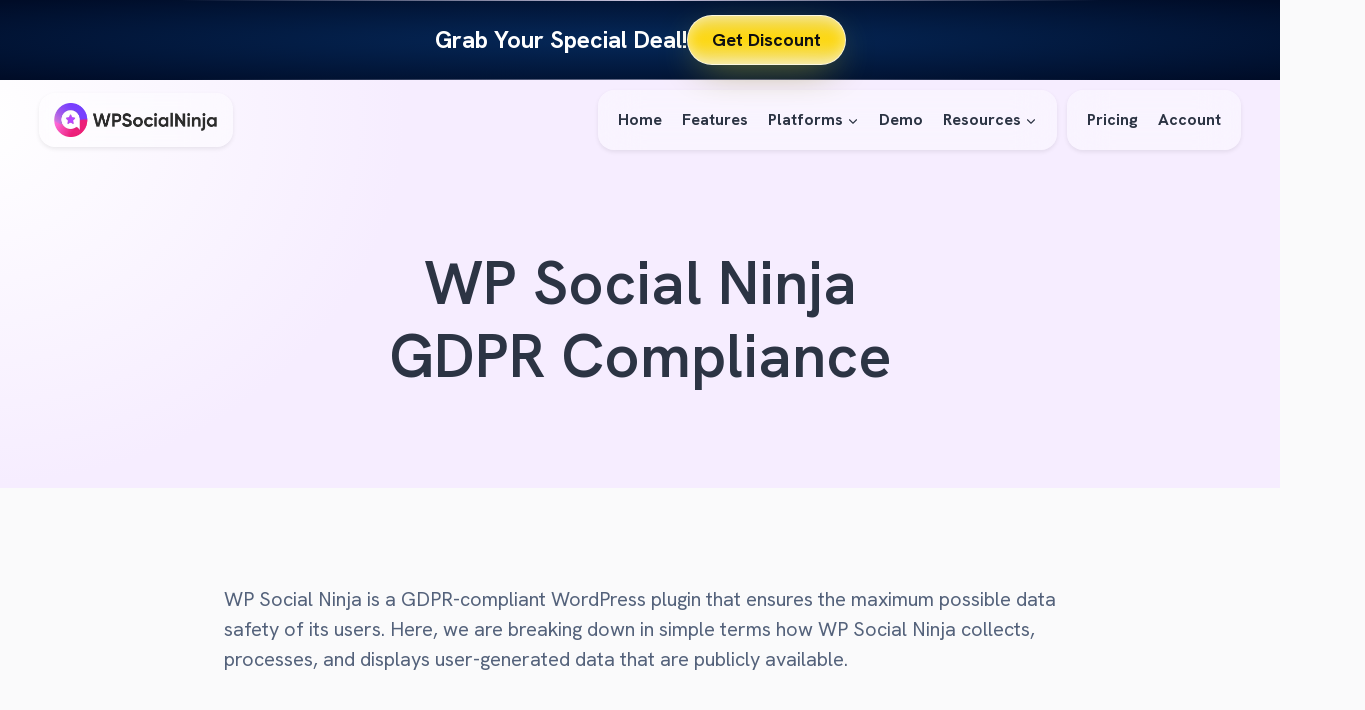

--- FILE ---
content_type: text/html; charset=UTF-8
request_url: https://wpsocialninja.com/wp-social-ninja-gdpr-compliance/
body_size: 77140
content:
<!doctype html>
<html lang="en-US" class="no-js" itemtype="https://schema.org/WebPage" itemscope>
<head>
	<meta charset="UTF-8">
	<meta name="viewport" content="width=device-width, initial-scale=1, minimum-scale=1">
	<title>GDPR Compliance- WP Social Ninja</title>
<meta name="dc.title" content="GDPR Compliance- WP Social Ninja">
<meta name="dc.description" content="Before you use WP Social Ninja for your business, if you get any questions on our privacy policy, check here out our GDPR compliance details">
<meta name="dc.relation" content="https://wpsocialninja.com/wp-social-ninja-gdpr-compliance/">
<meta name="dc.source" content="https://wpsocialninja.com/">
<meta name="dc.language" content="en_US">
<meta name="description" content="Before you use WP Social Ninja for your business, if you get any questions on our privacy policy, check here out our GDPR compliance details">
<meta name="robots" content="index, follow, max-snippet:-1, max-image-preview:large, max-video-preview:-1">
<link rel="canonical" href="https://wpsocialninja.com/wp-social-ninja-gdpr-compliance/">
<meta property="og:url" content="https://wpsocialninja.com/wp-social-ninja-gdpr-compliance/">
<meta property="og:site_name" content="WP Social Ninja">
<meta property="og:locale" content="en_US">
<meta property="og:type" content="article">
<meta property="og:title" content="GDPR Compliance- WP Social Ninja">
<meta property="og:description" content="Before you use WP Social Ninja for your business, if you get any questions on our privacy policy, check here out our GDPR compliance details">
<meta property="og:image" content="https://wpsocialninja.com/wp-content/uploads/2022/05/cropped-WPSN-New-fabicon-01.png">
<meta property="og:image:secure_url" content="https://wpsocialninja.com/wp-content/uploads/2022/05/cropped-WPSN-New-fabicon-01.png">
<meta property="og:image:width" content="512">
<meta property="og:image:height" content="512">
<meta name="twitter:card" content="summary_large_image">
<meta name="twitter:title" content="GDPR Compliance- WP Social Ninja">
<meta name="twitter:description" content="Before you use WP Social Ninja for your business, if you get any questions on our privacy policy, check here out our GDPR compliance details">
<link rel="alternate" type="application/rss+xml" title="WP Social Ninja &raquo; Feed" href="https://wpsocialninja.com/feed/" />
<link rel="alternate" type="application/rss+xml" title="WP Social Ninja &raquo; Comments Feed" href="https://wpsocialninja.com/comments/feed/" />
<script type="application/ld+json">{"@context":"https:\/\/schema.org","name":"Breadcrumb","@type":"BreadcrumbList","itemListElement":[{"@type":"ListItem","position":1,"item":{"@type":"WebPage","id":"https:\/\/wpsocialninja.com\/wp-social-ninja-gdpr-compliance\/#webpage","url":"https:\/\/wpsocialninja.com\/wp-social-ninja-gdpr-compliance\/","name":"WP Social Ninja GDPR Compliance"}}]}</script>
			<script>document.documentElement.classList.remove( 'no-js' );</script>
			<link rel="alternate" title="oEmbed (JSON)" type="application/json+oembed" href="https://wpsocialninja.com/wp-json/oembed/1.0/embed?url=https%3A%2F%2Fwpsocialninja.com%2Fwp-social-ninja-gdpr-compliance%2F" />
<link rel="alternate" title="oEmbed (XML)" type="text/xml+oembed" href="https://wpsocialninja.com/wp-json/oembed/1.0/embed?url=https%3A%2F%2Fwpsocialninja.com%2Fwp-social-ninja-gdpr-compliance%2F&#038;format=xml" />
<style id='wp-img-auto-sizes-contain-inline-css'>
img:is([sizes=auto i],[sizes^="auto," i]){contain-intrinsic-size:3000px 1500px}
/*# sourceURL=wp-img-auto-sizes-contain-inline-css */
</style>
<link rel='stylesheet' id='kadence-blocks-rowlayout-css' href='https://wpsocialninja.com/wp-content/plugins/kadence-blocks/dist/style-blocks-rowlayout.css?ver=3.5.31' media='all' />
<link rel='stylesheet' id='kadence-blocks-column-css' href='https://wpsocialninja.com/wp-content/plugins/kadence-blocks/dist/style-blocks-column.css?ver=3.5.31' media='all' />
<style id='kadence-blocks-advancedheading-inline-css'>
.wp-block-kadence-advancedheading mark{background:transparent;border-style:solid;border-width:0}.wp-block-kadence-advancedheading mark.kt-highlight{color:#f76a0c;}.kb-adv-heading-icon{display: inline-flex;justify-content: center;align-items: center;} .is-layout-constrained > .kb-advanced-heading-link {display: block;}.single-content .kadence-advanced-heading-wrapper h1, .single-content .kadence-advanced-heading-wrapper h2, .single-content .kadence-advanced-heading-wrapper h3, .single-content .kadence-advanced-heading-wrapper h4, .single-content .kadence-advanced-heading-wrapper h5, .single-content .kadence-advanced-heading-wrapper h6 {margin: 1.5em 0 .5em;}.single-content .kadence-advanced-heading-wrapper+* { margin-top:0;}.kb-screen-reader-text{position:absolute;width:1px;height:1px;padding:0;margin:-1px;overflow:hidden;clip:rect(0,0,0,0);}
/*# sourceURL=kadence-blocks-advancedheading-inline-css */
</style>
<link rel='stylesheet' id='kadence-blocks-advancedbtn-css' href='https://wpsocialninja.com/wp-content/plugins/kadence-blocks/dist/style-blocks-advancedbtn.css?ver=3.5.31' media='all' />
<link rel='stylesheet' id='kb-button-deprecated-styles-css' href='https://wpsocialninja.com/wp-content/plugins/kadence-blocks/includes/assets/css/kb-button-deprecated-style.min.css?ver=3.5.31' media='all' />
<link rel='stylesheet' id='kadence-blocks-image-css' href='https://wpsocialninja.com/wp-content/plugins/kadence-blocks/dist/style-blocks-image.css?ver=3.5.31' media='all' />
<link rel='stylesheet' id='kadence-blocks-navigation-css' href='https://wpsocialninja.com/wp-content/plugins/kadence-blocks/dist/style-blocks-navigation.css?ver=3.5.31' media='all' />
<link rel='stylesheet' id='kadence-blocks-pro-modal-css' href='https://wpsocialninja.com/wp-content/plugins/kadence-blocks-pro/dist/style-blocks-modal.css?ver=2.8.8' media='all' />
<style id='wp-emoji-styles-inline-css'>

	img.wp-smiley, img.emoji {
		display: inline !important;
		border: none !important;
		box-shadow: none !important;
		height: 1em !important;
		width: 1em !important;
		margin: 0 0.07em !important;
		vertical-align: -0.1em !important;
		background: none !important;
		padding: 0 !important;
	}
/*# sourceURL=wp-emoji-styles-inline-css */
</style>
<style id='wp-block-library-inline-css'>
:root{
  --wp-block-synced-color:#7a00df;
  --wp-block-synced-color--rgb:122, 0, 223;
  --wp-bound-block-color:var(--wp-block-synced-color);
  --wp-editor-canvas-background:#ddd;
  --wp-admin-theme-color:#007cba;
  --wp-admin-theme-color--rgb:0, 124, 186;
  --wp-admin-theme-color-darker-10:#006ba1;
  --wp-admin-theme-color-darker-10--rgb:0, 107, 160.5;
  --wp-admin-theme-color-darker-20:#005a87;
  --wp-admin-theme-color-darker-20--rgb:0, 90, 135;
  --wp-admin-border-width-focus:2px;
}
@media (min-resolution:192dpi){
  :root{
    --wp-admin-border-width-focus:1.5px;
  }
}
.wp-element-button{
  cursor:pointer;
}

:root .has-very-light-gray-background-color{
  background-color:#eee;
}
:root .has-very-dark-gray-background-color{
  background-color:#313131;
}
:root .has-very-light-gray-color{
  color:#eee;
}
:root .has-very-dark-gray-color{
  color:#313131;
}
:root .has-vivid-green-cyan-to-vivid-cyan-blue-gradient-background{
  background:linear-gradient(135deg, #00d084, #0693e3);
}
:root .has-purple-crush-gradient-background{
  background:linear-gradient(135deg, #34e2e4, #4721fb 50%, #ab1dfe);
}
:root .has-hazy-dawn-gradient-background{
  background:linear-gradient(135deg, #faaca8, #dad0ec);
}
:root .has-subdued-olive-gradient-background{
  background:linear-gradient(135deg, #fafae1, #67a671);
}
:root .has-atomic-cream-gradient-background{
  background:linear-gradient(135deg, #fdd79a, #004a59);
}
:root .has-nightshade-gradient-background{
  background:linear-gradient(135deg, #330968, #31cdcf);
}
:root .has-midnight-gradient-background{
  background:linear-gradient(135deg, #020381, #2874fc);
}
:root{
  --wp--preset--font-size--normal:16px;
  --wp--preset--font-size--huge:42px;
}

.has-regular-font-size{
  font-size:1em;
}

.has-larger-font-size{
  font-size:2.625em;
}

.has-normal-font-size{
  font-size:var(--wp--preset--font-size--normal);
}

.has-huge-font-size{
  font-size:var(--wp--preset--font-size--huge);
}

.has-text-align-center{
  text-align:center;
}

.has-text-align-left{
  text-align:left;
}

.has-text-align-right{
  text-align:right;
}

.has-fit-text{
  white-space:nowrap !important;
}

#end-resizable-editor-section{
  display:none;
}

.aligncenter{
  clear:both;
}

.items-justified-left{
  justify-content:flex-start;
}

.items-justified-center{
  justify-content:center;
}

.items-justified-right{
  justify-content:flex-end;
}

.items-justified-space-between{
  justify-content:space-between;
}

.screen-reader-text{
  border:0;
  clip-path:inset(50%);
  height:1px;
  margin:-1px;
  overflow:hidden;
  padding:0;
  position:absolute;
  width:1px;
  word-wrap:normal !important;
}

.screen-reader-text:focus{
  background-color:#ddd;
  clip-path:none;
  color:#444;
  display:block;
  font-size:1em;
  height:auto;
  left:5px;
  line-height:normal;
  padding:15px 23px 14px;
  text-decoration:none;
  top:5px;
  width:auto;
  z-index:100000;
}
html :where(.has-border-color){
  border-style:solid;
}

html :where([style*=border-top-color]){
  border-top-style:solid;
}

html :where([style*=border-right-color]){
  border-right-style:solid;
}

html :where([style*=border-bottom-color]){
  border-bottom-style:solid;
}

html :where([style*=border-left-color]){
  border-left-style:solid;
}

html :where([style*=border-width]){
  border-style:solid;
}

html :where([style*=border-top-width]){
  border-top-style:solid;
}

html :where([style*=border-right-width]){
  border-right-style:solid;
}

html :where([style*=border-bottom-width]){
  border-bottom-style:solid;
}

html :where([style*=border-left-width]){
  border-left-style:solid;
}
html :where(img[class*=wp-image-]){
  height:auto;
  max-width:100%;
}
:where(figure){
  margin:0 0 1em;
}

html :where(.is-position-sticky){
  --wp-admin--admin-bar--position-offset:var(--wp-admin--admin-bar--height, 0px);
}

@media screen and (max-width:600px){
  html :where(.is-position-sticky){
    --wp-admin--admin-bar--position-offset:0px;
  }
}

/*# sourceURL=wp-block-library-inline-css */
</style><style id='wp-block-heading-inline-css'>
h1:where(.wp-block-heading).has-background,h2:where(.wp-block-heading).has-background,h3:where(.wp-block-heading).has-background,h4:where(.wp-block-heading).has-background,h5:where(.wp-block-heading).has-background,h6:where(.wp-block-heading).has-background{
  padding:1.25em 2.375em;
}
h1.has-text-align-left[style*=writing-mode]:where([style*=vertical-lr]),h1.has-text-align-right[style*=writing-mode]:where([style*=vertical-rl]),h2.has-text-align-left[style*=writing-mode]:where([style*=vertical-lr]),h2.has-text-align-right[style*=writing-mode]:where([style*=vertical-rl]),h3.has-text-align-left[style*=writing-mode]:where([style*=vertical-lr]),h3.has-text-align-right[style*=writing-mode]:where([style*=vertical-rl]),h4.has-text-align-left[style*=writing-mode]:where([style*=vertical-lr]),h4.has-text-align-right[style*=writing-mode]:where([style*=vertical-rl]),h5.has-text-align-left[style*=writing-mode]:where([style*=vertical-lr]),h5.has-text-align-right[style*=writing-mode]:where([style*=vertical-rl]),h6.has-text-align-left[style*=writing-mode]:where([style*=vertical-lr]),h6.has-text-align-right[style*=writing-mode]:where([style*=vertical-rl]){
  rotate:180deg;
}
/*# sourceURL=https://wpsocialninja.com/wp-includes/blocks/heading/style.css */
</style>
<style id='wp-block-list-inline-css'>
ol,ul{
  box-sizing:border-box;
}

:root :where(.wp-block-list.has-background){
  padding:1.25em 2.375em;
}
/*# sourceURL=https://wpsocialninja.com/wp-includes/blocks/list/style.css */
</style>
<style id='wp-block-navigation-inline-css'>
.wp-block-navigation{
  position:relative;
}
.wp-block-navigation ul{
  margin-bottom:0;
  margin-left:0;
  margin-top:0;
  padding-left:0;
}
.wp-block-navigation ul,.wp-block-navigation ul li{
  list-style:none;
  padding:0;
}
.wp-block-navigation .wp-block-navigation-item{
  align-items:center;
  background-color:inherit;
  display:flex;
  position:relative;
}
.wp-block-navigation .wp-block-navigation-item .wp-block-navigation__submenu-container:empty{
  display:none;
}
.wp-block-navigation .wp-block-navigation-item__content{
  display:block;
  z-index:1;
}
.wp-block-navigation .wp-block-navigation-item__content.wp-block-navigation-item__content{
  color:inherit;
}
.wp-block-navigation.has-text-decoration-underline .wp-block-navigation-item__content,.wp-block-navigation.has-text-decoration-underline .wp-block-navigation-item__content:active,.wp-block-navigation.has-text-decoration-underline .wp-block-navigation-item__content:focus{
  text-decoration:underline;
}
.wp-block-navigation.has-text-decoration-line-through .wp-block-navigation-item__content,.wp-block-navigation.has-text-decoration-line-through .wp-block-navigation-item__content:active,.wp-block-navigation.has-text-decoration-line-through .wp-block-navigation-item__content:focus{
  text-decoration:line-through;
}
.wp-block-navigation :where(a),.wp-block-navigation :where(a:active),.wp-block-navigation :where(a:focus){
  text-decoration:none;
}
.wp-block-navigation .wp-block-navigation__submenu-icon{
  align-self:center;
  background-color:inherit;
  border:none;
  color:currentColor;
  display:inline-block;
  font-size:inherit;
  height:.6em;
  line-height:0;
  margin-left:.25em;
  padding:0;
  width:.6em;
}
.wp-block-navigation .wp-block-navigation__submenu-icon svg{
  display:inline-block;
  stroke:currentColor;
  height:inherit;
  margin-top:.075em;
  width:inherit;
}
.wp-block-navigation{
  --navigation-layout-justification-setting:flex-start;
  --navigation-layout-direction:row;
  --navigation-layout-wrap:wrap;
  --navigation-layout-justify:flex-start;
  --navigation-layout-align:center;
}
.wp-block-navigation.is-vertical{
  --navigation-layout-direction:column;
  --navigation-layout-justify:initial;
  --navigation-layout-align:flex-start;
}
.wp-block-navigation.no-wrap{
  --navigation-layout-wrap:nowrap;
}
.wp-block-navigation.items-justified-center{
  --navigation-layout-justification-setting:center;
  --navigation-layout-justify:center;
}
.wp-block-navigation.items-justified-center.is-vertical{
  --navigation-layout-align:center;
}
.wp-block-navigation.items-justified-right{
  --navigation-layout-justification-setting:flex-end;
  --navigation-layout-justify:flex-end;
}
.wp-block-navigation.items-justified-right.is-vertical{
  --navigation-layout-align:flex-end;
}
.wp-block-navigation.items-justified-space-between{
  --navigation-layout-justification-setting:space-between;
  --navigation-layout-justify:space-between;
}

.wp-block-navigation .has-child .wp-block-navigation__submenu-container{
  align-items:normal;
  background-color:inherit;
  color:inherit;
  display:flex;
  flex-direction:column;
  opacity:0;
  position:absolute;
  z-index:2;
}
@media not (prefers-reduced-motion){
  .wp-block-navigation .has-child .wp-block-navigation__submenu-container{
    transition:opacity .1s linear;
  }
}
.wp-block-navigation .has-child .wp-block-navigation__submenu-container{
  height:0;
  overflow:hidden;
  visibility:hidden;
  width:0;
}
.wp-block-navigation .has-child .wp-block-navigation__submenu-container>.wp-block-navigation-item>.wp-block-navigation-item__content{
  display:flex;
  flex-grow:1;
  padding:.5em 1em;
}
.wp-block-navigation .has-child .wp-block-navigation__submenu-container>.wp-block-navigation-item>.wp-block-navigation-item__content .wp-block-navigation__submenu-icon{
  margin-left:auto;
  margin-right:0;
}
.wp-block-navigation .has-child .wp-block-navigation__submenu-container .wp-block-navigation-item__content{
  margin:0;
}
.wp-block-navigation .has-child .wp-block-navigation__submenu-container{
  left:-1px;
  top:100%;
}
@media (min-width:782px){
  .wp-block-navigation .has-child .wp-block-navigation__submenu-container .wp-block-navigation__submenu-container{
    left:100%;
    top:-1px;
  }
  .wp-block-navigation .has-child .wp-block-navigation__submenu-container .wp-block-navigation__submenu-container:before{
    background:#0000;
    content:"";
    display:block;
    height:100%;
    position:absolute;
    right:100%;
    width:.5em;
  }
  .wp-block-navigation .has-child .wp-block-navigation__submenu-container .wp-block-navigation__submenu-icon{
    margin-right:.25em;
  }
  .wp-block-navigation .has-child .wp-block-navigation__submenu-container .wp-block-navigation__submenu-icon svg{
    transform:rotate(-90deg);
  }
}
.wp-block-navigation .has-child .wp-block-navigation-submenu__toggle[aria-expanded=true]~.wp-block-navigation__submenu-container,.wp-block-navigation .has-child:not(.open-on-click):hover>.wp-block-navigation__submenu-container,.wp-block-navigation .has-child:not(.open-on-click):not(.open-on-hover-click):focus-within>.wp-block-navigation__submenu-container{
  height:auto;
  min-width:200px;
  opacity:1;
  overflow:visible;
  visibility:visible;
  width:auto;
}

.wp-block-navigation.has-background .has-child .wp-block-navigation__submenu-container{
  left:0;
  top:100%;
}
@media (min-width:782px){
  .wp-block-navigation.has-background .has-child .wp-block-navigation__submenu-container .wp-block-navigation__submenu-container{
    left:100%;
    top:0;
  }
}

.wp-block-navigation-submenu{
  display:flex;
  position:relative;
}
.wp-block-navigation-submenu .wp-block-navigation__submenu-icon svg{
  stroke:currentColor;
}

button.wp-block-navigation-item__content{
  background-color:initial;
  border:none;
  color:currentColor;
  font-family:inherit;
  font-size:inherit;
  font-style:inherit;
  font-weight:inherit;
  letter-spacing:inherit;
  line-height:inherit;
  text-align:left;
  text-transform:inherit;
}

.wp-block-navigation-submenu__toggle{
  cursor:pointer;
}
.wp-block-navigation-submenu__toggle[aria-expanded=true]+.wp-block-navigation__submenu-icon>svg,.wp-block-navigation-submenu__toggle[aria-expanded=true]>svg{
  transform:rotate(180deg);
}

.wp-block-navigation-item.open-on-click .wp-block-navigation-submenu__toggle{
  padding-left:0;
  padding-right:.85em;
}
.wp-block-navigation-item.open-on-click .wp-block-navigation-submenu__toggle+.wp-block-navigation__submenu-icon{
  margin-left:-.6em;
  pointer-events:none;
}

.wp-block-navigation-item.open-on-click button.wp-block-navigation-item__content:not(.wp-block-navigation-submenu__toggle){
  padding:0;
}
.wp-block-navigation .wp-block-page-list,.wp-block-navigation__container,.wp-block-navigation__responsive-close,.wp-block-navigation__responsive-container,.wp-block-navigation__responsive-container-content,.wp-block-navigation__responsive-dialog{
  gap:inherit;
}
:where(.wp-block-navigation.has-background .wp-block-navigation-item a:not(.wp-element-button)),:where(.wp-block-navigation.has-background .wp-block-navigation-submenu a:not(.wp-element-button)){
  padding:.5em 1em;
}

:where(.wp-block-navigation .wp-block-navigation__submenu-container .wp-block-navigation-item a:not(.wp-element-button)),:where(.wp-block-navigation .wp-block-navigation__submenu-container .wp-block-navigation-submenu a:not(.wp-element-button)),:where(.wp-block-navigation .wp-block-navigation__submenu-container .wp-block-navigation-submenu button.wp-block-navigation-item__content),:where(.wp-block-navigation .wp-block-navigation__submenu-container .wp-block-pages-list__item button.wp-block-navigation-item__content){
  padding:.5em 1em;
}
.wp-block-navigation.items-justified-right .wp-block-navigation__container .has-child .wp-block-navigation__submenu-container,.wp-block-navigation.items-justified-right .wp-block-page-list>.has-child .wp-block-navigation__submenu-container,.wp-block-navigation.items-justified-space-between .wp-block-page-list>.has-child:last-child .wp-block-navigation__submenu-container,.wp-block-navigation.items-justified-space-between>.wp-block-navigation__container>.has-child:last-child .wp-block-navigation__submenu-container{
  left:auto;
  right:0;
}
.wp-block-navigation.items-justified-right .wp-block-navigation__container .has-child .wp-block-navigation__submenu-container .wp-block-navigation__submenu-container,.wp-block-navigation.items-justified-right .wp-block-page-list>.has-child .wp-block-navigation__submenu-container .wp-block-navigation__submenu-container,.wp-block-navigation.items-justified-space-between .wp-block-page-list>.has-child:last-child .wp-block-navigation__submenu-container .wp-block-navigation__submenu-container,.wp-block-navigation.items-justified-space-between>.wp-block-navigation__container>.has-child:last-child .wp-block-navigation__submenu-container .wp-block-navigation__submenu-container{
  left:-1px;
  right:-1px;
}
@media (min-width:782px){
  .wp-block-navigation.items-justified-right .wp-block-navigation__container .has-child .wp-block-navigation__submenu-container .wp-block-navigation__submenu-container,.wp-block-navigation.items-justified-right .wp-block-page-list>.has-child .wp-block-navigation__submenu-container .wp-block-navigation__submenu-container,.wp-block-navigation.items-justified-space-between .wp-block-page-list>.has-child:last-child .wp-block-navigation__submenu-container .wp-block-navigation__submenu-container,.wp-block-navigation.items-justified-space-between>.wp-block-navigation__container>.has-child:last-child .wp-block-navigation__submenu-container .wp-block-navigation__submenu-container{
    left:auto;
    right:100%;
  }
}

.wp-block-navigation:not(.has-background) .wp-block-navigation__submenu-container{
  background-color:#fff;
  border:1px solid #00000026;
}

.wp-block-navigation.has-background .wp-block-navigation__submenu-container{
  background-color:inherit;
}

.wp-block-navigation:not(.has-text-color) .wp-block-navigation__submenu-container{
  color:#000;
}

.wp-block-navigation__container{
  align-items:var(--navigation-layout-align, initial);
  display:flex;
  flex-direction:var(--navigation-layout-direction, initial);
  flex-wrap:var(--navigation-layout-wrap, wrap);
  justify-content:var(--navigation-layout-justify, initial);
  list-style:none;
  margin:0;
  padding-left:0;
}
.wp-block-navigation__container .is-responsive{
  display:none;
}

.wp-block-navigation__container:only-child,.wp-block-page-list:only-child{
  flex-grow:1;
}
@keyframes overlay-menu__fade-in-animation{
  0%{
    opacity:0;
    transform:translateY(.5em);
  }
  to{
    opacity:1;
    transform:translateY(0);
  }
}
.wp-block-navigation__responsive-container{
  bottom:0;
  display:none;
  left:0;
  position:fixed;
  right:0;
  top:0;
}
.wp-block-navigation__responsive-container :where(.wp-block-navigation-item a){
  color:inherit;
}
.wp-block-navigation__responsive-container .wp-block-navigation__responsive-container-content{
  align-items:var(--navigation-layout-align, initial);
  display:flex;
  flex-direction:var(--navigation-layout-direction, initial);
  flex-wrap:var(--navigation-layout-wrap, wrap);
  justify-content:var(--navigation-layout-justify, initial);
}
.wp-block-navigation__responsive-container:not(.is-menu-open.is-menu-open){
  background-color:inherit !important;
  color:inherit !important;
}
.wp-block-navigation__responsive-container.is-menu-open{
  background-color:inherit;
  display:flex;
  flex-direction:column;
}
@media not (prefers-reduced-motion){
  .wp-block-navigation__responsive-container.is-menu-open{
    animation:overlay-menu__fade-in-animation .1s ease-out;
    animation-fill-mode:forwards;
  }
}
.wp-block-navigation__responsive-container.is-menu-open{
  overflow:auto;
  padding:clamp(1rem, var(--wp--style--root--padding-top), 20rem) clamp(1rem, var(--wp--style--root--padding-right), 20rem) clamp(1rem, var(--wp--style--root--padding-bottom), 20rem) clamp(1rem, var(--wp--style--root--padding-left), 20rem);
  z-index:100000;
}
.wp-block-navigation__responsive-container.is-menu-open .wp-block-navigation__responsive-container-content{
  align-items:var(--navigation-layout-justification-setting, inherit);
  display:flex;
  flex-direction:column;
  flex-wrap:nowrap;
  overflow:visible;
  padding-top:calc(2rem + 24px);
}
.wp-block-navigation__responsive-container.is-menu-open .wp-block-navigation__responsive-container-content,.wp-block-navigation__responsive-container.is-menu-open .wp-block-navigation__responsive-container-content .wp-block-navigation__container,.wp-block-navigation__responsive-container.is-menu-open .wp-block-navigation__responsive-container-content .wp-block-page-list{
  justify-content:flex-start;
}
.wp-block-navigation__responsive-container.is-menu-open .wp-block-navigation__responsive-container-content .wp-block-navigation__submenu-icon{
  display:none;
}
.wp-block-navigation__responsive-container.is-menu-open .wp-block-navigation__responsive-container-content .has-child .wp-block-navigation__submenu-container{
  border:none;
  height:auto;
  min-width:200px;
  opacity:1;
  overflow:initial;
  padding-left:2rem;
  padding-right:2rem;
  position:static;
  visibility:visible;
  width:auto;
}
.wp-block-navigation__responsive-container.is-menu-open .wp-block-navigation__responsive-container-content .wp-block-navigation__container,.wp-block-navigation__responsive-container.is-menu-open .wp-block-navigation__responsive-container-content .wp-block-navigation__submenu-container{
  gap:inherit;
}
.wp-block-navigation__responsive-container.is-menu-open .wp-block-navigation__responsive-container-content .wp-block-navigation__submenu-container{
  padding-top:var(--wp--style--block-gap, 2em);
}
.wp-block-navigation__responsive-container.is-menu-open .wp-block-navigation__responsive-container-content .wp-block-navigation-item__content{
  padding:0;
}
.wp-block-navigation__responsive-container.is-menu-open .wp-block-navigation__responsive-container-content .wp-block-navigation-item,.wp-block-navigation__responsive-container.is-menu-open .wp-block-navigation__responsive-container-content .wp-block-navigation__container,.wp-block-navigation__responsive-container.is-menu-open .wp-block-navigation__responsive-container-content .wp-block-page-list{
  align-items:var(--navigation-layout-justification-setting, initial);
  display:flex;
  flex-direction:column;
}
.wp-block-navigation__responsive-container.is-menu-open .wp-block-navigation-item,.wp-block-navigation__responsive-container.is-menu-open .wp-block-navigation-item .wp-block-navigation__submenu-container,.wp-block-navigation__responsive-container.is-menu-open .wp-block-navigation__container,.wp-block-navigation__responsive-container.is-menu-open .wp-block-page-list{
  background:#0000 !important;
  color:inherit !important;
}
.wp-block-navigation__responsive-container.is-menu-open .wp-block-navigation__submenu-container.wp-block-navigation__submenu-container.wp-block-navigation__submenu-container.wp-block-navigation__submenu-container{
  left:auto;
  right:auto;
}
@media (min-width:600px){
  .wp-block-navigation__responsive-container:not(.hidden-by-default):not(.is-menu-open){
    background-color:inherit;
    display:block;
    position:relative;
    width:100%;
    z-index:auto;
  }
  .wp-block-navigation__responsive-container:not(.hidden-by-default):not(.is-menu-open) .wp-block-navigation__responsive-container-close{
    display:none;
  }
  .wp-block-navigation__responsive-container.is-menu-open .wp-block-navigation__submenu-container.wp-block-navigation__submenu-container.wp-block-navigation__submenu-container.wp-block-navigation__submenu-container{
    left:0;
  }
}

.wp-block-navigation:not(.has-background) .wp-block-navigation__responsive-container.is-menu-open{
  background-color:#fff;
}

.wp-block-navigation:not(.has-text-color) .wp-block-navigation__responsive-container.is-menu-open{
  color:#000;
}

.wp-block-navigation__toggle_button_label{
  font-size:1rem;
  font-weight:700;
}

.wp-block-navigation__responsive-container-close,.wp-block-navigation__responsive-container-open{
  background:#0000;
  border:none;
  color:currentColor;
  cursor:pointer;
  margin:0;
  padding:0;
  text-transform:inherit;
  vertical-align:middle;
}
.wp-block-navigation__responsive-container-close svg,.wp-block-navigation__responsive-container-open svg{
  fill:currentColor;
  display:block;
  height:24px;
  pointer-events:none;
  width:24px;
}

.wp-block-navigation__responsive-container-open{
  display:flex;
}
.wp-block-navigation__responsive-container-open.wp-block-navigation__responsive-container-open.wp-block-navigation__responsive-container-open{
  font-family:inherit;
  font-size:inherit;
  font-weight:inherit;
}
@media (min-width:600px){
  .wp-block-navigation__responsive-container-open:not(.always-shown){
    display:none;
  }
}

.wp-block-navigation__responsive-container-close{
  position:absolute;
  right:0;
  top:0;
  z-index:2;
}
.wp-block-navigation__responsive-container-close.wp-block-navigation__responsive-container-close.wp-block-navigation__responsive-container-close{
  font-family:inherit;
  font-size:inherit;
  font-weight:inherit;
}

.wp-block-navigation__responsive-close{
  width:100%;
}
.has-modal-open .wp-block-navigation__responsive-close{
  margin-left:auto;
  margin-right:auto;
  max-width:var(--wp--style--global--wide-size, 100%);
}
.wp-block-navigation__responsive-close:focus{
  outline:none;
}

.is-menu-open .wp-block-navigation__responsive-close,.is-menu-open .wp-block-navigation__responsive-container-content,.is-menu-open .wp-block-navigation__responsive-dialog{
  box-sizing:border-box;
}

.wp-block-navigation__responsive-dialog{
  position:relative;
}

.has-modal-open .admin-bar .is-menu-open .wp-block-navigation__responsive-dialog{
  margin-top:46px;
}
@media (min-width:782px){
  .has-modal-open .admin-bar .is-menu-open .wp-block-navigation__responsive-dialog{
    margin-top:32px;
  }
}

html.has-modal-open{
  overflow:hidden;
}
/*# sourceURL=https://wpsocialninja.com/wp-includes/blocks/navigation/style.css */
</style>
<style id='wp-block-navigation-link-inline-css'>
.wp-block-navigation .wp-block-navigation-item__label{
  overflow-wrap:break-word;
}
.wp-block-navigation .wp-block-navigation-item__description{
  display:none;
}

.link-ui-tools{
  outline:1px solid #f0f0f0;
  padding:8px;
}

.link-ui-block-inserter{
  padding-top:8px;
}

.link-ui-block-inserter__back{
  margin-left:8px;
  text-transform:uppercase;
}
/*# sourceURL=https://wpsocialninja.com/wp-includes/blocks/navigation-link/style.css */
</style>
<style id='wp-block-paragraph-inline-css'>
.is-small-text{
  font-size:.875em;
}

.is-regular-text{
  font-size:1em;
}

.is-large-text{
  font-size:2.25em;
}

.is-larger-text{
  font-size:3em;
}

.has-drop-cap:not(:focus):first-letter{
  float:left;
  font-size:8.4em;
  font-style:normal;
  font-weight:100;
  line-height:.68;
  margin:.05em .1em 0 0;
  text-transform:uppercase;
}

body.rtl .has-drop-cap:not(:focus):first-letter{
  float:none;
  margin-left:.1em;
}

p.has-drop-cap.has-background{
  overflow:hidden;
}

:root :where(p.has-background){
  padding:1.25em 2.375em;
}

:where(p.has-text-color:not(.has-link-color)) a{
  color:inherit;
}

p.has-text-align-left[style*="writing-mode:vertical-lr"],p.has-text-align-right[style*="writing-mode:vertical-rl"]{
  rotate:180deg;
}
/*# sourceURL=https://wpsocialninja.com/wp-includes/blocks/paragraph/style.css */
</style>
<style id='global-styles-inline-css'>
:root{--wp--preset--aspect-ratio--square: 1;--wp--preset--aspect-ratio--4-3: 4/3;--wp--preset--aspect-ratio--3-4: 3/4;--wp--preset--aspect-ratio--3-2: 3/2;--wp--preset--aspect-ratio--2-3: 2/3;--wp--preset--aspect-ratio--16-9: 16/9;--wp--preset--aspect-ratio--9-16: 9/16;--wp--preset--color--black: #000000;--wp--preset--color--cyan-bluish-gray: #abb8c3;--wp--preset--color--white: #ffffff;--wp--preset--color--pale-pink: #f78da7;--wp--preset--color--vivid-red: #cf2e2e;--wp--preset--color--luminous-vivid-orange: #ff6900;--wp--preset--color--luminous-vivid-amber: #fcb900;--wp--preset--color--light-green-cyan: #7bdcb5;--wp--preset--color--vivid-green-cyan: #00d084;--wp--preset--color--pale-cyan-blue: #8ed1fc;--wp--preset--color--vivid-cyan-blue: #0693e3;--wp--preset--color--vivid-purple: #9b51e0;--wp--preset--color--theme-palette-1: var(--global-palette1);--wp--preset--color--theme-palette-2: var(--global-palette2);--wp--preset--color--theme-palette-3: var(--global-palette3);--wp--preset--color--theme-palette-4: var(--global-palette4);--wp--preset--color--theme-palette-5: var(--global-palette5);--wp--preset--color--theme-palette-6: var(--global-palette6);--wp--preset--color--theme-palette-7: var(--global-palette7);--wp--preset--color--theme-palette-8: var(--global-palette8);--wp--preset--color--theme-palette-9: var(--global-palette9);--wp--preset--color--theme-palette-10: var(--global-palette10);--wp--preset--color--theme-palette-11: var(--global-palette11);--wp--preset--color--theme-palette-12: var(--global-palette12);--wp--preset--color--theme-palette-13: var(--global-palette13);--wp--preset--color--theme-palette-14: var(--global-palette14);--wp--preset--color--theme-palette-15: var(--global-palette15);--wp--preset--gradient--vivid-cyan-blue-to-vivid-purple: linear-gradient(135deg,rgb(6,147,227) 0%,rgb(155,81,224) 100%);--wp--preset--gradient--light-green-cyan-to-vivid-green-cyan: linear-gradient(135deg,rgb(122,220,180) 0%,rgb(0,208,130) 100%);--wp--preset--gradient--luminous-vivid-amber-to-luminous-vivid-orange: linear-gradient(135deg,rgb(252,185,0) 0%,rgb(255,105,0) 100%);--wp--preset--gradient--luminous-vivid-orange-to-vivid-red: linear-gradient(135deg,rgb(255,105,0) 0%,rgb(207,46,46) 100%);--wp--preset--gradient--very-light-gray-to-cyan-bluish-gray: linear-gradient(135deg,rgb(238,238,238) 0%,rgb(169,184,195) 100%);--wp--preset--gradient--cool-to-warm-spectrum: linear-gradient(135deg,rgb(74,234,220) 0%,rgb(151,120,209) 20%,rgb(207,42,186) 40%,rgb(238,44,130) 60%,rgb(251,105,98) 80%,rgb(254,248,76) 100%);--wp--preset--gradient--blush-light-purple: linear-gradient(135deg,rgb(255,206,236) 0%,rgb(152,150,240) 100%);--wp--preset--gradient--blush-bordeaux: linear-gradient(135deg,rgb(254,205,165) 0%,rgb(254,45,45) 50%,rgb(107,0,62) 100%);--wp--preset--gradient--luminous-dusk: linear-gradient(135deg,rgb(255,203,112) 0%,rgb(199,81,192) 50%,rgb(65,88,208) 100%);--wp--preset--gradient--pale-ocean: linear-gradient(135deg,rgb(255,245,203) 0%,rgb(182,227,212) 50%,rgb(51,167,181) 100%);--wp--preset--gradient--electric-grass: linear-gradient(135deg,rgb(202,248,128) 0%,rgb(113,206,126) 100%);--wp--preset--gradient--midnight: linear-gradient(135deg,rgb(2,3,129) 0%,rgb(40,116,252) 100%);--wp--preset--font-size--small: var(--global-font-size-small);--wp--preset--font-size--medium: var(--global-font-size-medium);--wp--preset--font-size--large: var(--global-font-size-large);--wp--preset--font-size--x-large: 42px;--wp--preset--font-size--larger: var(--global-font-size-larger);--wp--preset--font-size--xxlarge: var(--global-font-size-xxlarge);--wp--preset--spacing--20: 0.44rem;--wp--preset--spacing--30: 0.67rem;--wp--preset--spacing--40: 1rem;--wp--preset--spacing--50: 1.5rem;--wp--preset--spacing--60: 2.25rem;--wp--preset--spacing--70: 3.38rem;--wp--preset--spacing--80: 5.06rem;--wp--preset--shadow--natural: 6px 6px 9px rgba(0, 0, 0, 0.2);--wp--preset--shadow--deep: 12px 12px 50px rgba(0, 0, 0, 0.4);--wp--preset--shadow--sharp: 6px 6px 0px rgba(0, 0, 0, 0.2);--wp--preset--shadow--outlined: 6px 6px 0px -3px rgb(255, 255, 255), 6px 6px rgb(0, 0, 0);--wp--preset--shadow--crisp: 6px 6px 0px rgb(0, 0, 0);}:where(.is-layout-flex){gap: 0.5em;}:where(.is-layout-grid){gap: 0.5em;}body .is-layout-flex{display: flex;}.is-layout-flex{flex-wrap: wrap;align-items: center;}.is-layout-flex > :is(*, div){margin: 0;}body .is-layout-grid{display: grid;}.is-layout-grid > :is(*, div){margin: 0;}:where(.wp-block-columns.is-layout-flex){gap: 2em;}:where(.wp-block-columns.is-layout-grid){gap: 2em;}:where(.wp-block-post-template.is-layout-flex){gap: 1.25em;}:where(.wp-block-post-template.is-layout-grid){gap: 1.25em;}.has-black-color{color: var(--wp--preset--color--black) !important;}.has-cyan-bluish-gray-color{color: var(--wp--preset--color--cyan-bluish-gray) !important;}.has-white-color{color: var(--wp--preset--color--white) !important;}.has-pale-pink-color{color: var(--wp--preset--color--pale-pink) !important;}.has-vivid-red-color{color: var(--wp--preset--color--vivid-red) !important;}.has-luminous-vivid-orange-color{color: var(--wp--preset--color--luminous-vivid-orange) !important;}.has-luminous-vivid-amber-color{color: var(--wp--preset--color--luminous-vivid-amber) !important;}.has-light-green-cyan-color{color: var(--wp--preset--color--light-green-cyan) !important;}.has-vivid-green-cyan-color{color: var(--wp--preset--color--vivid-green-cyan) !important;}.has-pale-cyan-blue-color{color: var(--wp--preset--color--pale-cyan-blue) !important;}.has-vivid-cyan-blue-color{color: var(--wp--preset--color--vivid-cyan-blue) !important;}.has-vivid-purple-color{color: var(--wp--preset--color--vivid-purple) !important;}.has-black-background-color{background-color: var(--wp--preset--color--black) !important;}.has-cyan-bluish-gray-background-color{background-color: var(--wp--preset--color--cyan-bluish-gray) !important;}.has-white-background-color{background-color: var(--wp--preset--color--white) !important;}.has-pale-pink-background-color{background-color: var(--wp--preset--color--pale-pink) !important;}.has-vivid-red-background-color{background-color: var(--wp--preset--color--vivid-red) !important;}.has-luminous-vivid-orange-background-color{background-color: var(--wp--preset--color--luminous-vivid-orange) !important;}.has-luminous-vivid-amber-background-color{background-color: var(--wp--preset--color--luminous-vivid-amber) !important;}.has-light-green-cyan-background-color{background-color: var(--wp--preset--color--light-green-cyan) !important;}.has-vivid-green-cyan-background-color{background-color: var(--wp--preset--color--vivid-green-cyan) !important;}.has-pale-cyan-blue-background-color{background-color: var(--wp--preset--color--pale-cyan-blue) !important;}.has-vivid-cyan-blue-background-color{background-color: var(--wp--preset--color--vivid-cyan-blue) !important;}.has-vivid-purple-background-color{background-color: var(--wp--preset--color--vivid-purple) !important;}.has-black-border-color{border-color: var(--wp--preset--color--black) !important;}.has-cyan-bluish-gray-border-color{border-color: var(--wp--preset--color--cyan-bluish-gray) !important;}.has-white-border-color{border-color: var(--wp--preset--color--white) !important;}.has-pale-pink-border-color{border-color: var(--wp--preset--color--pale-pink) !important;}.has-vivid-red-border-color{border-color: var(--wp--preset--color--vivid-red) !important;}.has-luminous-vivid-orange-border-color{border-color: var(--wp--preset--color--luminous-vivid-orange) !important;}.has-luminous-vivid-amber-border-color{border-color: var(--wp--preset--color--luminous-vivid-amber) !important;}.has-light-green-cyan-border-color{border-color: var(--wp--preset--color--light-green-cyan) !important;}.has-vivid-green-cyan-border-color{border-color: var(--wp--preset--color--vivid-green-cyan) !important;}.has-pale-cyan-blue-border-color{border-color: var(--wp--preset--color--pale-cyan-blue) !important;}.has-vivid-cyan-blue-border-color{border-color: var(--wp--preset--color--vivid-cyan-blue) !important;}.has-vivid-purple-border-color{border-color: var(--wp--preset--color--vivid-purple) !important;}.has-vivid-cyan-blue-to-vivid-purple-gradient-background{background: var(--wp--preset--gradient--vivid-cyan-blue-to-vivid-purple) !important;}.has-light-green-cyan-to-vivid-green-cyan-gradient-background{background: var(--wp--preset--gradient--light-green-cyan-to-vivid-green-cyan) !important;}.has-luminous-vivid-amber-to-luminous-vivid-orange-gradient-background{background: var(--wp--preset--gradient--luminous-vivid-amber-to-luminous-vivid-orange) !important;}.has-luminous-vivid-orange-to-vivid-red-gradient-background{background: var(--wp--preset--gradient--luminous-vivid-orange-to-vivid-red) !important;}.has-very-light-gray-to-cyan-bluish-gray-gradient-background{background: var(--wp--preset--gradient--very-light-gray-to-cyan-bluish-gray) !important;}.has-cool-to-warm-spectrum-gradient-background{background: var(--wp--preset--gradient--cool-to-warm-spectrum) !important;}.has-blush-light-purple-gradient-background{background: var(--wp--preset--gradient--blush-light-purple) !important;}.has-blush-bordeaux-gradient-background{background: var(--wp--preset--gradient--blush-bordeaux) !important;}.has-luminous-dusk-gradient-background{background: var(--wp--preset--gradient--luminous-dusk) !important;}.has-pale-ocean-gradient-background{background: var(--wp--preset--gradient--pale-ocean) !important;}.has-electric-grass-gradient-background{background: var(--wp--preset--gradient--electric-grass) !important;}.has-midnight-gradient-background{background: var(--wp--preset--gradient--midnight) !important;}.has-small-font-size{font-size: var(--wp--preset--font-size--small) !important;}.has-medium-font-size{font-size: var(--wp--preset--font-size--medium) !important;}.has-large-font-size{font-size: var(--wp--preset--font-size--large) !important;}.has-x-large-font-size{font-size: var(--wp--preset--font-size--x-large) !important;}
/*# sourceURL=global-styles-inline-css */
</style>
<style id='core-block-supports-inline-css'>
/**
 * Core styles: block-supports
 */
.wp-container-core-navigation-is-layout-41619b2b {
	flex-direction: column;
	align-items: flex-start;
}

/*# sourceURL=core-block-supports-inline-css */
</style>

<style id='classic-theme-styles-inline-css'>
/**
 * These rules are needed for backwards compatibility.
 * They should match the button element rules in the base theme.json file.
 */
.wp-block-button__link {
	color: #ffffff;
	background-color: #32373c;
	border-radius: 9999px; /* 100% causes an oval, but any explicit but really high value retains the pill shape. */

	/* This needs a low specificity so it won't override the rules from the button element if defined in theme.json. */
	box-shadow: none;
	text-decoration: none;

	/* The extra 2px are added to size solids the same as the outline versions.*/
	padding: calc(0.667em + 2px) calc(1.333em + 2px);

	font-size: 1.125em;
}

.wp-block-file__button {
	background: #32373c;
	color: #ffffff;
	text-decoration: none;
}

/*# sourceURL=/wp-includes/css/classic-themes.css */
</style>
<link rel='stylesheet' id='fluent_comments-css' href='https://wpsocialninja.com/wp-content/plugins/fluent-comments/dist/css/app.css?ver=2.0.0' media='all' />
<link rel='stylesheet' id='kadence-global-css' href='https://wpsocialninja.com/wp-content/themes/kadence/assets/css/global.min.css?ver=1767587271' media='all' />
<style id='kadence-global-inline-css'>
/* Kadence Base CSS */
:root{--global-palette1:#3182CE;--global-palette2:#2B6CB0;--global-palette3:#1A202C;--global-palette4:#2D3748;--global-palette5:#4A5568;--global-palette6:#718096;--global-palette7:#EDF2F7;--global-palette8:#F7FAFC;--global-palette9:#FFFFFF;--global-palette10:oklch(from var(--global-palette1) calc(l + 0.10 * (1 - l)) calc(c * 1.00) calc(h + 180) / 100%);--global-palette11:#13612e;--global-palette12:#1159af;--global-palette13:#b82105;--global-palette14:#f7630c;--global-palette15:#f5a524;--global-palette9rgb:255, 255, 255;--global-palette-highlight:#735bd9;--global-palette-highlight-alt:#642fd5;--global-palette-highlight-alt2:var(--global-palette9);--global-palette-btn-bg:linear-gradient(180deg,rgb(53,239,239) 0%,rgb(7,106,179) 100%);--global-palette-btn-bg-hover:linear-gradient(180deg,rgb(7,106,179) 0%,rgb(53,239,239) 100%);--global-palette-btn:var(--global-palette9);--global-palette-btn-hover:var(--global-palette9);--global-palette-btn-sec-bg:var(--global-palette7);--global-palette-btn-sec-bg-hover:var(--global-palette2);--global-palette-btn-sec:var(--global-palette3);--global-palette-btn-sec-hover:var(--global-palette9);--global-body-font-family:'Hanken Grotesk', sans-serif;--global-heading-font-family:'Hanken Grotesk', sans-serif;--global-primary-nav-font-family:'Hanken Grotesk', sans-serif;--global-fallback-font:sans-serif;--global-display-fallback-font:sans-serif;--global-content-width:1250px;--global-content-wide-width:calc(1250px + 230px);--global-content-narrow-width:842px;--global-content-edge-padding:1.5rem;--global-content-boxed-padding:1.5rem;--global-calc-content-width:calc(1250px - var(--global-content-edge-padding) - var(--global-content-edge-padding) );--wp--style--global--content-size:var(--global-calc-content-width);}.wp-site-blocks{--global-vw:calc( 100vw - ( 0.5 * var(--scrollbar-offset)));}body{background:#fafafb;}body, input, select, optgroup, textarea{font-style:normal;font-weight:normal;font-size:20px;line-height:30px;letter-spacing:0px;font-family:var(--global-body-font-family);color:#54627b;}.content-bg, body.content-style-unboxed .site{background:#fafafb;}@media all and (max-width: 767px){body{font-size:16px;line-height:24px;}}h1,h2,h3,h4,h5,h6{font-family:var(--global-heading-font-family);}h1{font-style:normal;font-weight:700;font-size:3.813rem;line-height:1.2;letter-spacing:0px;font-family:'Hanken Grotesk', sans-serif;color:#2c3444;}h2{font-style:normal;font-weight:600;font-size:3.063rem;line-height:1.2;letter-spacing:0px;font-family:'Hanken Grotesk', sans-serif;color:#2c3444;}h3{font-style:normal;font-weight:600;font-size:2.438rem;line-height:1.2;letter-spacing:0px;font-family:'Hanken Grotesk', sans-serif;color:#2c3444;}h4{font-style:normal;font-weight:600;font-size:21px;line-height:31px;letter-spacing:0px;font-family:'Hanken Grotesk', sans-serif;color:#2c3444;}h5{font-style:normal;font-weight:600;font-size:20px;line-height:30px;letter-spacing:0px;font-family:'Hanken Grotesk', sans-serif;color:#2c3444;}h6{font-style:normal;font-weight:600;font-size:16px;line-height:24px;letter-spacing:0px;font-family:'Hanken Grotesk', sans-serif;color:#2c3444;}@media all and (max-width: 1024px){h1{font-size:3.063rem;}h2{font-size:2.438rem;}h3{font-size:2rem;}}@media all and (max-width: 767px){h1{font-size:2rem;}h2{font-size:1.75rem;}h3{font-size:1.5rem;line-height:1.2;}h4{font-size:18px;line-height:25px;}h5{line-height:24px;}}.entry-hero .kadence-breadcrumbs{max-width:1250px;}.site-container, .site-header-row-layout-contained, .site-footer-row-layout-contained, .entry-hero-layout-contained, .comments-area, .alignfull > .wp-block-cover__inner-container, .alignwide > .wp-block-cover__inner-container{max-width:var(--global-content-width);}.content-width-narrow .content-container.site-container, .content-width-narrow .hero-container.site-container{max-width:var(--global-content-narrow-width);}@media all and (min-width: 1480px){.wp-site-blocks .content-container  .alignwide{margin-left:-115px;margin-right:-115px;width:unset;max-width:unset;}}@media all and (min-width: 1102px){.content-width-narrow .wp-site-blocks .content-container .alignwide{margin-left:-130px;margin-right:-130px;width:unset;max-width:unset;}}.content-style-boxed .wp-site-blocks .entry-content .alignwide{margin-left:calc( -1 * var( --global-content-boxed-padding ) );margin-right:calc( -1 * var( --global-content-boxed-padding ) );}.content-area{margin-top:7rem;margin-bottom:7rem;}@media all and (max-width: 1024px){.content-area{margin-top:3rem;margin-bottom:3rem;}}@media all and (max-width: 767px){.content-area{margin-top:2rem;margin-bottom:2rem;}}@media all and (max-width: 1024px){:root{--global-content-boxed-padding:2rem;}}@media all and (max-width: 767px){:root{--global-content-edge-padding:1.5rem;--global-content-boxed-padding:1.5rem;}}.entry-content-wrap{padding:1.5rem;}@media all and (max-width: 1024px){.entry-content-wrap{padding:2rem;}}@media all and (max-width: 767px){.entry-content-wrap{padding:1.5rem;}}.entry.single-entry{box-shadow:0px 0px 8px 0px rgba(0,0,0,0.1);}.entry.loop-entry{border-radius:10px 10px 10px 10px;overflow:hidden;box-shadow:0px 0px 8px 0px rgba(0,0,0,0.1);}.loop-entry .entry-content-wrap{padding:1.5rem;}@media all and (max-width: 1024px){.loop-entry .entry-content-wrap{padding:1.2rem;}}@media all and (max-width: 767px){.loop-entry .entry-content-wrap{padding:1.2rem;}}.elementor-button-wrapper .elementor-button{background-image:var(--global-palette-btn-bg);}.elementor-button-wrapper .elementor-button:hover, .elementor-button-wrapper .elementor-button:focus{background-image:var(--global-palette-btn-bg-hover);}button, .button, .wp-block-button__link, input[type="button"], input[type="reset"], input[type="submit"], .fl-button, .elementor-button-wrapper .elementor-button, .wc-block-components-checkout-place-order-button, .wc-block-cart__submit{font-style:normal;font-weight:normal;font-size:16px;line-height:19px;letter-spacing:0px;font-family:Nunito, sans-serif;border-radius:4px;padding:13px 25px 13px 25px;border-color:#0057bc;box-shadow:0px 5px 10px 2px rgba(0,0,0,0.25);}.wp-block-button.is-style-outline .wp-block-button__link{padding:13px 25px 13px 25px;}button:hover, button:focus, button:active, .button:hover, .button:focus, .button:active, .wp-block-button__link:hover, .wp-block-button__link:focus, .wp-block-button__link:active, input[type="button"]:hover, input[type="button"]:focus, input[type="button"]:active, input[type="reset"]:hover, input[type="reset"]:focus, input[type="reset"]:active, input[type="submit"]:hover, input[type="submit"]:focus, input[type="submit"]:active, .elementor-button-wrapper .elementor-button:hover, .elementor-button-wrapper .elementor-button:focus, .elementor-button-wrapper .elementor-button:active, .wc-block-cart__submit:hover{border-color:#0057bc;box-shadow:0px 15px 25px -7px rgba(0,0,0,0.1);}.kb-button.kb-btn-global-outline.kb-btn-global-inherit{padding-top:calc(13px - 2px);padding-right:calc(25px - 2px);padding-bottom:calc(13px - 2px);padding-left:calc(25px - 2px);}@media all and (max-width: 1024px){button, .button, .wp-block-button__link, input[type="button"], input[type="reset"], input[type="submit"], .fl-button, .elementor-button-wrapper .elementor-button, .wc-block-components-checkout-place-order-button, .wc-block-cart__submit{border-color:#0057bc;}}@media all and (max-width: 767px){button, .button, .wp-block-button__link, input[type="button"], input[type="reset"], input[type="submit"], .fl-button, .elementor-button-wrapper .elementor-button, .wc-block-components-checkout-place-order-button, .wc-block-cart__submit{border-color:#0057bc;}}button.button-style-secondary, .button.button-style-secondary, .wp-block-button__link.button-style-secondary, input[type="button"].button-style-secondary, input[type="reset"].button-style-secondary, input[type="submit"].button-style-secondary, .fl-button.button-style-secondary, .elementor-button-wrapper .elementor-button.button-style-secondary, .wc-block-components-checkout-place-order-button.button-style-secondary, .wc-block-cart__submit.button-style-secondary{font-style:normal;font-weight:normal;font-size:16px;line-height:19px;letter-spacing:0px;font-family:Nunito, sans-serif;}@media all and (min-width: 1025px){.transparent-header .entry-hero .entry-hero-container-inner{padding-top:calc(80px + 80px);}}@media all and (max-width: 1024px){.mobile-transparent-header .entry-hero .entry-hero-container-inner{padding-top:calc(40px + 80px);}}@media all and (max-width: 767px){.mobile-transparent-header .entry-hero .entry-hero-container-inner{padding-top:calc(40px + 50px);}}#kt-scroll-up-reader, #kt-scroll-up{border-radius:0px 0px 0px 0px;color:var(--global-palette9);background:#5517d9;border-color:#5517d9;bottom:100px;font-size:1.2em;padding:0.4em 0.4em 0.4em 0.4em;}#kt-scroll-up-reader.scroll-up-side-right, #kt-scroll-up.scroll-up-side-right{right:30px;}#kt-scroll-up-reader.scroll-up-side-left, #kt-scroll-up.scroll-up-side-left{left:30px;}@media all and (hover: hover){#kt-scroll-up-reader:hover, #kt-scroll-up:hover{color:var(--global-palette9);background:#b7249e;border-color:#b7249e;}}@media all and (max-width: 767px){#kt-scroll-up-reader, #kt-scroll-up{bottom:80px;}#kt-scroll-up-reader.scroll-up-side-right, #kt-scroll-up.scroll-up-side-right{right:20px;}#kt-scroll-up-reader.scroll-up-side-left, #kt-scroll-up.scroll-up-side-left{left:20px;}}body.page{background:#fafafb;}body.page .content-bg, body.content-style-unboxed.page .site{background:#fafafb;}.entry-hero.page-hero-section .entry-header{min-height:200px;}.loop-entry.type-post h2.entry-title{font-style:normal;font-size:20px;line-height:26px;color:var(--global-palette4);}@media all and (max-width: 1024px){.loop-entry.type-post h2.entry-title{font-size:20px;line-height:24px;}}@media all and (max-width: 767px){.loop-entry.type-post h2.entry-title{font-size:18px;line-height:22px;}}.loop-entry.type-post .entry-taxonomies{font-style:normal;font-size:11px;line-height:34px;}.loop-entry.type-post .entry-meta{font-style:normal;font-size:14px;}.loop-entry.type-post .entry-meta{color:#767676;}
/* Kadence Header CSS */
@media all and (max-width: 1024px){.mobile-transparent-header #masthead{position:absolute;left:0px;right:0px;z-index:100;}.kadence-scrollbar-fixer.mobile-transparent-header #masthead{right:var(--scrollbar-offset,0);}.mobile-transparent-header #masthead, .mobile-transparent-header .site-top-header-wrap .site-header-row-container-inner, .mobile-transparent-header .site-main-header-wrap .site-header-row-container-inner, .mobile-transparent-header .site-bottom-header-wrap .site-header-row-container-inner{background:transparent;}.site-header-row-tablet-layout-fullwidth, .site-header-row-tablet-layout-standard{padding:0px;}}@media all and (min-width: 1025px){.transparent-header #masthead{position:absolute;left:0px;right:0px;z-index:100;}.transparent-header.kadence-scrollbar-fixer #masthead{right:var(--scrollbar-offset,0);}.transparent-header #masthead, .transparent-header .site-top-header-wrap .site-header-row-container-inner, .transparent-header .site-main-header-wrap .site-header-row-container-inner, .transparent-header .site-bottom-header-wrap .site-header-row-container-inner{background:transparent;}}.site-branding a.brand img{max-width:164px;}.site-branding a.brand img.svg-logo-image{width:164px;}@media all and (max-width: 767px){.site-branding a.brand img{max-width:80px;}.site-branding a.brand img.svg-logo-image{width:80px;}}.site-branding{padding:0px 0px 0px 0px;}#masthead, #masthead .kadence-sticky-header.item-is-fixed:not(.item-at-start):not(.site-header-row-container):not(.site-main-header-wrap), #masthead .kadence-sticky-header.item-is-fixed:not(.item-at-start) > .site-header-row-container-inner{background:rgba(255,255,255,0);}.site-main-header-inner-wrap{min-height:80px;}@media all and (max-width: 767px){.site-main-header-inner-wrap{min-height:50px;}}.site-main-header-wrap .site-header-row-container-inner>.site-container{padding:0px 24px 0px 24px;}@media all and (max-width: 1024px){.site-main-header-wrap .site-header-row-container-inner>.site-container{padding:0px 24px 0px 24px;}}@media all and (max-width: 767px){.site-main-header-wrap .site-header-row-container-inner>.site-container{padding:0px 16px 0px 16px;}}.site-top-header-wrap .site-header-row-container-inner{background:radial-gradient(ellipse at center center,rgb(5,40,89) 0%,rgb(0,12,39) 100%);}.site-top-header-inner-wrap{min-height:80px;}@media all and (max-width: 1024px){.site-top-header-inner-wrap{min-height:40px;}}@media all and (max-width: 767px){.site-top-header-inner-wrap{min-height:40px;}}.site-top-header-wrap .site-header-row-container-inner>.site-container{padding:0px 0px 0px 0px;}@media all and (max-width: 1024px){.site-top-header-wrap .site-header-row-container-inner>.site-container{padding:0px 0px 0px 0px;}}@media all and (max-width: 767px){.site-top-header-wrap .site-header-row-container-inner>.site-container{padding:0px 5px 0px 5px;}}.transparent-header #masthead .site-top-header-wrap .site-header-row-container-inner{background:radial-gradient(ellipse at center center,rgb(5,40,89) 0%,rgb(0,12,39) 98%);}#masthead .kadence-sticky-header.item-is-fixed:not(.item-at-start):not(.site-header-row-container):not(.item-hidden-above):not(.site-main-header-wrap), #masthead .kadence-sticky-header.item-is-fixed:not(.item-at-start):not(.item-hidden-above) > .site-header-row-container-inner{background:radial-gradient(ellipse at center center,rgb(5,40,89) 0%,rgb(0,12,39) 100%);}.site-main-header-wrap.site-header-row-container.site-header-focus-item.site-header-row-layout-standard.kadence-sticky-header.item-is-fixed.item-is-stuck, .site-header-upper-inner-wrap.kadence-sticky-header.item-is-fixed.item-is-stuck, .site-header-inner-wrap.kadence-sticky-header.item-is-fixed.item-is-stuck, .site-top-header-wrap.site-header-row-container.site-header-focus-item.site-header-row-layout-standard.kadence-sticky-header.item-is-fixed.item-is-stuck, .site-bottom-header-wrap.site-header-row-container.site-header-focus-item.site-header-row-layout-standard.kadence-sticky-header.item-is-fixed.item-is-stuck{box-shadow:0px 0px 0px 0px rgba(0,0,0,0);}.transparent-header #wrapper #masthead{background:rgba(255,255,255,0);}.header-navigation[class*="header-navigation-style-underline"] .header-menu-container.primary-menu-container>ul>li>a:after{width:calc( 100% - 20px);}.main-navigation .primary-menu-container > ul > li.menu-item > a{padding-left:calc(20px / 2);padding-right:calc(20px / 2);padding-top:8px;padding-bottom:8px;color:#2c3444;}.main-navigation .primary-menu-container > ul > li.menu-item .dropdown-nav-special-toggle{right:calc(20px / 2);}.main-navigation .primary-menu-container > ul li.menu-item > a{font-style:normal;font-weight:700;font-size:16px;line-height:1.5;font-family:var(--global-primary-nav-font-family);text-transform:capitalize;}.main-navigation .primary-menu-container > ul > li.menu-item > a:hover{color:var(--global-palette9);background:rgba(255,110,175,0.8);}.main-navigation .primary-menu-container > ul > li.menu-item.current-menu-item > a{color:var(--global-palette9);background:#ff6eaf;}.header-navigation[class*="header-navigation-style-underline"] .header-menu-container.secondary-menu-container>ul>li>a:after{width:calc( 100% - 20px);}.secondary-navigation .secondary-menu-container > ul > li.menu-item > a{padding-left:calc(20px / 2);padding-right:calc(20px / 2);padding-top:8px;padding-bottom:8px;color:#2c3444;}.secondary-navigation .primary-menu-container > ul > li.menu-item .dropdown-nav-special-toggle{right:calc(20px / 2);}.secondary-navigation .secondary-menu-container > ul li.menu-item > a{font-style:normal;font-weight:700;font-size:16px;line-height:1.5;font-family:'Hanken Grotesk', sans-serif;}.secondary-navigation .secondary-menu-container > ul > li.menu-item > a:hover{color:var(--global-palette9);background:rgba(255,110,175,0.8);}.secondary-navigation .secondary-menu-container > ul > li.menu-item.current-menu-item > a{color:var(--global-palette9);background:#ff6eaf;}.header-navigation .header-menu-container ul ul.sub-menu, .header-navigation .header-menu-container ul ul.submenu{background:rgba(255,255,255,0);box-shadow:0px 2px 13px 0px rgba(0,0,0,0);}.header-navigation .header-menu-container ul ul li.menu-item, .header-menu-container ul.menu > li.kadence-menu-mega-enabled > ul > li.menu-item > a{border-bottom:1px solid rgba(255,255,255,0.1);border-radius:0px 0px 0px 0px;}.header-navigation .header-menu-container ul ul li.menu-item > a{width:200px;padding-top:0.49em;padding-bottom:0.49em;color:#0b288e;font-style:normal;font-size:16px;text-transform:none;}.header-navigation .header-menu-container ul ul li.menu-item > a:hover{color:#5517d9;background:rgba(255,255,255,0);border-radius:0px 0px 0px 0px;}.header-navigation .header-menu-container ul ul li.menu-item.current-menu-item > a{color:var(--global-palette9);background:rgba(175,48,167,0);border-radius:0px 0px 0px 0px;}.mobile-toggle-open-container .menu-toggle-open, .mobile-toggle-open-container .menu-toggle-open:focus{color:var(--global-palette5);padding:0.4em 0.6em 0.4em 0.6em;font-size:14px;}.mobile-toggle-open-container .menu-toggle-open.menu-toggle-style-bordered{border:1px solid currentColor;}.mobile-toggle-open-container .menu-toggle-open .menu-toggle-icon{font-size:20px;}.mobile-toggle-open-container .menu-toggle-open:hover, .mobile-toggle-open-container .menu-toggle-open:focus-visible{color:var(--global-palette-highlight);}.mobile-navigation ul li{font-style:normal;font-weight:600;font-size:16px;line-height:1.5;font-family:'Hanken Grotesk', sans-serif;}@media all and (max-width: 1024px){.mobile-navigation ul li{font-size:18px;}}@media all and (max-width: 767px){.mobile-navigation ul li{font-size:16px;}}.mobile-navigation ul li a{padding-top:0px;padding-bottom:0px;}.mobile-navigation ul li > a, .mobile-navigation ul li.menu-item-has-children > .drawer-nav-drop-wrap{background:#fafafb;color:#5032d0;}.mobile-navigation ul li > a:hover, .mobile-navigation ul li.menu-item-has-children > .drawer-nav-drop-wrap:hover{color:#ff0d79;}.mobile-navigation ul li.current-menu-item > a, .mobile-navigation ul li.current-menu-item.menu-item-has-children > .drawer-nav-drop-wrap{color:#5032d0;}.mobile-navigation ul li.menu-item-has-children .drawer-nav-drop-wrap, .mobile-navigation ul li:not(.menu-item-has-children) a{border-bottom:0px solid rgba(26,32,44,0.1);}.mobile-navigation:not(.drawer-navigation-parent-toggle-true) ul li.menu-item-has-children .drawer-nav-drop-wrap button{border-left:0px solid rgba(26,32,44,0.1);}#mobile-drawer .drawer-inner, #mobile-drawer.popup-drawer-layout-fullwidth.popup-drawer-animation-slice .pop-portion-bg, #mobile-drawer.popup-drawer-layout-fullwidth.popup-drawer-animation-slice.pop-animated.show-drawer .drawer-inner{background:var(--global-palette9);}@media all and (max-width: 1024px){#mobile-drawer .drawer-inner, #mobile-drawer.popup-drawer-layout-fullwidth.popup-drawer-animation-slice .pop-portion-bg, #mobile-drawer.popup-drawer-layout-fullwidth.popup-drawer-animation-slice.pop-animated.show-drawer .drawer-inner{background:rgba(250,250,250,0.97);}}@media all and (max-width: 767px){#mobile-drawer .drawer-inner, #mobile-drawer.popup-drawer-layout-fullwidth.popup-drawer-animation-slice .pop-portion-bg, #mobile-drawer.popup-drawer-layout-fullwidth.popup-drawer-animation-slice.pop-animated.show-drawer .drawer-inner{background:rgba(255,255,255,0.97);}}#mobile-drawer .drawer-header .drawer-toggle{padding:1rem 0rem 0.5rem 0rem;font-size:24px;}#mobile-drawer .drawer-header .drawer-toggle, #mobile-drawer .drawer-header .drawer-toggle:focus{color:var(--global-palette6);}#mobile-drawer .drawer-header .drawer-toggle:hover, #mobile-drawer .drawer-header .drawer-toggle:focus:hover{color:var(--global-palette3);}.header-html{font-style:normal;font-weight:700;font-size:24px;color:var(--global-palette9);margin:0px 0px 0px 0px;}
/* Kadence Footer CSS */
#colophon{background:var(--global-palette9);}.site-middle-footer-wrap .site-footer-row-container-inner{font-style:normal;font-weight:normal;font-size:14px;line-height:35px;color:#1a202c;border-bottom:1px solid var(--global-palette7);}.site-footer .site-middle-footer-wrap a:where(:not(.button):not(.wp-block-button__link):not(.wp-element-button)){color:#0b288e;}.site-footer .site-middle-footer-wrap a:where(:not(.button):not(.wp-block-button__link):not(.wp-element-button)):hover{color:#5517d9;}.site-middle-footer-inner-wrap{padding-top:12px;padding-bottom:30px;grid-column-gap:30px;grid-row-gap:30px;}.site-middle-footer-inner-wrap .widget{margin-bottom:30px;}.site-middle-footer-inner-wrap .widget-area .widget-title{font-style:normal;font-weight:700;font-size:14px;line-height:1.45;letter-spacing:0em;text-transform:capitalize;color:#0b288e;}.site-middle-footer-inner-wrap .site-footer-section:not(:last-child):after{right:calc(-30px / 2);}@media all and (max-width: 767px){.site-middle-footer-inner-wrap{padding-top:0px;grid-column-gap:20px;grid-row-gap:20px;}.site-middle-footer-inner-wrap .site-footer-section:not(:last-child):after{right:calc(-20px / 2);}}.site-footer .site-top-footer-wrap a:not(.button):not(.wp-block-button__link):not(.wp-element-button){color:#345def;}.site-footer .site-top-footer-wrap a:not(.button):not(.wp-block-button__link):not(.wp-element-button):hover{color:var(--global-palette9);}.site-top-footer-inner-wrap{padding-top:60px;padding-bottom:30px;grid-column-gap:30px;grid-row-gap:30px;}.site-top-footer-inner-wrap .widget{margin-bottom:30px;}.site-top-footer-inner-wrap .site-footer-section:not(:last-child):after{right:calc(-30px / 2);}.site-bottom-footer-wrap .site-footer-row-container-inner{border-bottom:0px none var(--global-palette7);}.site-bottom-footer-inner-wrap{padding-top:30px;padding-bottom:30px;grid-column-gap:30px;}.site-bottom-footer-inner-wrap .widget{margin-bottom:30px;}.site-bottom-footer-inner-wrap .site-footer-section:not(:last-child):after{right:calc(-30px / 2);}.footer-social-wrap{margin:0px 0px 20px 0px;}.footer-social-wrap .footer-social-inner-wrap{font-size:1.12em;gap:0.3em;}.site-footer .site-footer-wrap .site-footer-section .footer-social-wrap .footer-social-inner-wrap .social-button{border:2px none transparent;border-radius:3px;}.site-footer .site-footer-wrap .site-footer-section .footer-social-wrap .footer-social-inner-wrap .social-button:hover{color:var(--global-palette9);background:#92a8f6;}#colophon .footer-html{font-style:normal;font-size:14px;color:#0b288e;}#colophon .site-footer-row-container .site-footer-row .footer-html a{color:#b7249e;}#colophon .site-footer-row-container .site-footer-row .footer-html a:hover{color:#5517d9;}
/* Kadence Pro Header CSS */
.header-navigation-dropdown-direction-left ul ul.submenu, .header-navigation-dropdown-direction-left ul ul.sub-menu{right:0px;left:auto;}.rtl .header-navigation-dropdown-direction-right ul ul.submenu, .rtl .header-navigation-dropdown-direction-right ul ul.sub-menu{left:0px;right:auto;}.header-account-button .nav-drop-title-wrap > .kadence-svg-iconset, .header-account-button > .kadence-svg-iconset{font-size:1.2em;}.site-header-item .header-account-button .nav-drop-title-wrap, .site-header-item .header-account-wrap > .header-account-button{display:flex;align-items:center;}.header-account-style-icon_label .header-account-label{padding-left:5px;}.header-account-style-label_icon .header-account-label{padding-right:5px;}.site-header-item .header-account-wrap .header-account-button{text-decoration:none;box-shadow:none;color:inherit;background:transparent;padding:0.6em 0em 0.6em 0em;}.header-mobile-account-wrap .header-account-button .nav-drop-title-wrap > .kadence-svg-iconset, .header-mobile-account-wrap .header-account-button > .kadence-svg-iconset{font-size:1.2em;}.header-mobile-account-wrap .header-account-button .nav-drop-title-wrap, .header-mobile-account-wrap > .header-account-button{display:flex;align-items:center;}.header-mobile-account-wrap.header-account-style-icon_label .header-account-label{padding-left:5px;}.header-mobile-account-wrap.header-account-style-label_icon .header-account-label{padding-right:5px;}.header-mobile-account-wrap .header-account-button{text-decoration:none;box-shadow:none;color:inherit;background:transparent;padding:0.6em 0em 0.6em 0em;}#login-drawer .drawer-inner .drawer-content{display:flex;justify-content:center;align-items:center;position:absolute;top:0px;bottom:0px;left:0px;right:0px;padding:0px;}#loginform p label{display:block;}#login-drawer #loginform{width:100%;}#login-drawer #loginform input{width:100%;}#login-drawer #loginform input[type="checkbox"]{width:auto;}#login-drawer .drawer-inner .drawer-header{position:relative;z-index:100;}#login-drawer .drawer-content_inner.widget_login_form_inner{padding:2em;width:100%;max-width:350px;border-radius:.25rem;background:var(--global-palette9);color:var(--global-palette4);}#login-drawer .lost_password a{color:var(--global-palette6);}#login-drawer .lost_password, #login-drawer .register-field{text-align:center;}#login-drawer .widget_login_form_inner p{margin-top:1.2em;margin-bottom:0em;}#login-drawer .widget_login_form_inner p:first-child{margin-top:0em;}#login-drawer .widget_login_form_inner label{margin-bottom:0.5em;}#login-drawer hr.register-divider{margin:1.2em 0;border-width:1px;}#login-drawer .register-field{font-size:90%;}@media all and (min-width: 1025px){#login-drawer hr.register-divider.hide-desktop{display:none;}#login-drawer p.register-field.hide-desktop{display:none;}}@media all and (max-width: 1024px){#login-drawer hr.register-divider.hide-mobile{display:none;}#login-drawer p.register-field.hide-mobile{display:none;}}@media all and (max-width: 767px){#login-drawer hr.register-divider.hide-mobile{display:none;}#login-drawer p.register-field.hide-mobile{display:none;}}.header-html2{font-style:normal;font-weight:normal;font-size:24px;line-height:24px;color:#2c3444;margin:0px 0px 0px 0px;}.mobile-html2{font-style:normal;font-weight:normal;font-size:19px;color:#2c3444;margin:0px 0px 0px 0px;}@media all and (max-width: 1024px){.mobile-html2{font-size:18px;}}@media all and (max-width: 767px){.mobile-html2{font-size:10px;}}.tertiary-navigation .tertiary-menu-container > ul > li.menu-item > a{padding-left:calc(1.2em / 2);padding-right:calc(1.2em / 2);padding-top:0.6em;padding-bottom:0.6em;color:var(--global-palette5);}.tertiary-navigation .tertiary-menu-container > ul > li.menu-item > a:hover{color:var(--global-palette-highlight);}.tertiary-navigation .tertiary-menu-container > ul > li.menu-item.current-menu-item > a{color:var(--global-palette3);}.header-navigation[class*="header-navigation-style-underline"] .header-menu-container.tertiary-menu-container>ul>li>a:after{width:calc( 100% - 1.2em);}.quaternary-navigation .quaternary-menu-container > ul > li.menu-item > a{padding-left:calc(1.2em / 2);padding-right:calc(1.2em / 2);padding-top:0.6em;padding-bottom:0.6em;color:var(--global-palette5);}.quaternary-navigation .quaternary-menu-container > ul > li.menu-item > a:hover{color:var(--global-palette-highlight);}.quaternary-navigation .quaternary-menu-container > ul > li.menu-item.current-menu-item > a{color:var(--global-palette3);}.header-navigation[class*="header-navigation-style-underline"] .header-menu-container.quaternary-menu-container>ul>li>a:after{width:calc( 100% - 1.2em);}#main-header .header-divider{border-right:1px solid var(--global-palette6);height:50%;}#main-header .header-divider2{border-right:1px solid var(--global-palette6);height:50%;}#main-header .header-divider3{border-right:1px solid var(--global-palette6);height:50%;}#mobile-header .header-mobile-divider, #mobile-drawer .header-mobile-divider{border-right:1px solid var(--global-palette6);height:50%;}#mobile-drawer .header-mobile-divider{border-top:1px solid var(--global-palette6);width:50%;}#mobile-header .header-mobile-divider2{border-right:1px solid var(--global-palette6);height:50%;}#mobile-drawer .header-mobile-divider2{border-top:1px solid var(--global-palette6);width:50%;}.header-item-search-bar form ::-webkit-input-placeholder{color:currentColor;opacity:0.5;}.header-item-search-bar form ::placeholder{color:currentColor;opacity:0.5;}.header-search-bar form{max-width:100%;width:240px;}.header-mobile-search-bar form{max-width:calc(100vw - var(--global-sm-spacing) - var(--global-sm-spacing));width:240px;}.header-widget-lstyle-normal .header-widget-area-inner a:not(.button){text-decoration:underline;}.element-contact-inner-wrap{display:flex;flex-wrap:wrap;align-items:center;margin-top:-0.6em;margin-left:calc(-0.6em / 2);margin-right:calc(-0.6em / 2);}.element-contact-inner-wrap .header-contact-item{display:inline-flex;flex-wrap:wrap;align-items:center;margin-top:0.6em;margin-left:calc(0.6em / 2);margin-right:calc(0.6em / 2);}.element-contact-inner-wrap .header-contact-item .kadence-svg-iconset{font-size:1em;}.header-contact-item img{display:inline-block;}.header-contact-item .contact-label{margin-left:0.3em;}.rtl .header-contact-item .contact-label{margin-right:0.3em;margin-left:0px;}.header-mobile-contact-wrap .element-contact-inner-wrap{display:flex;flex-wrap:wrap;align-items:center;margin-top:-0.6em;margin-left:calc(-0.6em / 2);margin-right:calc(-0.6em / 2);}.header-mobile-contact-wrap .element-contact-inner-wrap .header-contact-item{display:inline-flex;flex-wrap:wrap;align-items:center;margin-top:0.6em;margin-left:calc(0.6em / 2);margin-right:calc(0.6em / 2);}.header-mobile-contact-wrap .element-contact-inner-wrap .header-contact-item .kadence-svg-iconset{font-size:1em;}#main-header .header-button2{border-radius:25px 25px 25px 25px;box-shadow:0px 0px 0px -7px rgba(0,0,0,0);}#main-header .header-button2:hover{box-shadow:0px 15px 25px -7px rgba(0,0,0,0.1);}.mobile-header-button2-wrap .mobile-header-button-inner-wrap .mobile-header-button2{border:2px none transparent;box-shadow:0px 0px 0px -7px rgba(0,0,0,0);}.mobile-header-button2-wrap .mobile-header-button-inner-wrap .mobile-header-button2:hover{box-shadow:0px 15px 25px -7px rgba(0,0,0,0.1);}#widget-drawer.popup-drawer-layout-fullwidth .drawer-content .header-widget2, #widget-drawer.popup-drawer-layout-sidepanel .drawer-inner{max-width:400px;}#widget-drawer.popup-drawer-layout-fullwidth .drawer-content .header-widget2{margin:0 auto;}.widget-toggle-open{display:flex;align-items:center;background:transparent;box-shadow:none;}.widget-toggle-open:hover, .widget-toggle-open:focus{border-color:currentColor;background:transparent;box-shadow:none;}.widget-toggle-open .widget-toggle-icon{display:flex;}.widget-toggle-open .widget-toggle-label{padding-right:5px;}.rtl .widget-toggle-open .widget-toggle-label{padding-left:5px;padding-right:0px;}.widget-toggle-open .widget-toggle-label:empty, .rtl .widget-toggle-open .widget-toggle-label:empty{padding-right:0px;padding-left:0px;}.widget-toggle-open-container .widget-toggle-open{color:var(--global-palette5);padding:0.4em 0.6em 0.4em 0.6em;font-size:14px;}.widget-toggle-open-container .widget-toggle-open.widget-toggle-style-bordered{border:1px solid currentColor;}.widget-toggle-open-container .widget-toggle-open .widget-toggle-icon{font-size:20px;}.widget-toggle-open-container .widget-toggle-open:hover, .widget-toggle-open-container .widget-toggle-open:focus{color:var(--global-palette-highlight);}#widget-drawer .header-widget-2style-normal a:not(.button){text-decoration:underline;}#widget-drawer .header-widget-2style-plain a:not(.button){text-decoration:none;}#widget-drawer .header-widget2 .widget-title{color:var(--global-palette9);}#widget-drawer .header-widget2{color:var(--global-palette8);}#widget-drawer .header-widget2 a:not(.button), #widget-drawer .header-widget2 .drawer-sub-toggle{color:var(--global-palette8);}#widget-drawer .header-widget2 a:not(.button):hover, #widget-drawer .header-widget2 .drawer-sub-toggle:hover{color:var(--global-palette9);}#mobile-secondary-site-navigation ul li{font-size:14px;}#mobile-secondary-site-navigation ul li a{padding-top:1em;padding-bottom:1em;}#mobile-secondary-site-navigation ul li > a, #mobile-secondary-site-navigation ul li.menu-item-has-children > .drawer-nav-drop-wrap{color:var(--global-palette8);}#mobile-secondary-site-navigation ul li.current-menu-item > a, #mobile-secondary-site-navigation ul li.current-menu-item.menu-item-has-children > .drawer-nav-drop-wrap{color:var(--global-palette-highlight);}#mobile-secondary-site-navigation ul li.menu-item-has-children .drawer-nav-drop-wrap, #mobile-secondary-site-navigation ul li:not(.menu-item-has-children) a{border-bottom:1px solid rgba(255,255,255,0.1);}#mobile-secondary-site-navigation:not(.drawer-navigation-parent-toggle-true) ul li.menu-item-has-children .drawer-nav-drop-wrap button{border-left:1px solid rgba(255,255,255,0.1);}
/*# sourceURL=kadence-global-inline-css */
</style>
<link rel='stylesheet' id='kadence-header-css' href='https://wpsocialninja.com/wp-content/themes/kadence/assets/css/header.min.css?ver=1767587271' media='all' />
<link rel='stylesheet' id='kadence-content-css' href='https://wpsocialninja.com/wp-content/themes/kadence/assets/css/content.min.css?ver=1767587271' media='all' />
<link rel='stylesheet' id='kadence-footer-css' href='https://wpsocialninja.com/wp-content/themes/kadence/assets/css/footer.min.css?ver=1767587271' media='all' />
<link rel='stylesheet' id='menu-addons-css' href='https://wpsocialninja.com/wp-content/plugins/kadence-pro/dist/mega-menu/menu-addon.css?ver=1.1.16' media='all' />
<style id='kadence-blocks-global-variables-inline-css'>
:root {--global-kb-font-size-sm:clamp(0.8rem, 0.73rem + 0.217vw, 0.9rem);--global-kb-font-size-md:clamp(1.1rem, 0.995rem + 0.326vw, 1.25rem);--global-kb-font-size-lg:clamp(1.75rem, 1.576rem + 0.543vw, 2rem);--global-kb-font-size-xl:clamp(2.25rem, 1.728rem + 1.63vw, 3rem);--global-kb-font-size-xxl:clamp(2.5rem, 1.456rem + 3.26vw, 4rem);--global-kb-font-size-xxxl:clamp(2.75rem, 0.489rem + 7.065vw, 6rem);}
/*# sourceURL=kadence-blocks-global-variables-inline-css */
</style>
<link rel='stylesheet' id='kadence-parent-style-css' href='https://wpsocialninja.com/wp-content/themes/kadence/style.css?ver=6.9' media='all' />
<link rel='stylesheet' id='kadence-child-style-css' href='https://wpsocialninja.com/wp-content/themes/kadence-child/style.css?ver=6.9' media='all' />
<style id='kadence_blocks_css-inline-css'>
.kb-row-layout-id56639_e90118-59 > .kt-row-column-wrap{row-gap:40px;max-width:var( --global-content-width, 1250px );padding-left:var(--global-content-edge-padding);padding-right:var(--global-content-edge-padding);padding-top:0px;padding-bottom:0px;grid-template-columns:minmax(0, 1fr);}.kb-row-layout-id56639_e90118-59{z-index:10;position:relative;}@media all and (max-width: 767px){.kb-row-layout-id56639_e90118-59 > .kt-row-column-wrap{grid-template-columns:minmax(0, 1fr);}}.kadence-column56639_4d52a2-93 > .kt-inside-inner-col,.kadence-column56639_4d52a2-93 > .kt-inside-inner-col:before{border-top-left-radius:20px;border-top-right-radius:20px;border-bottom-right-radius:20px;border-bottom-left-radius:20px;}.kadence-column56639_4d52a2-93 > .kt-inside-inner-col{column-gap:var(--global-kb-gap-sm, 1rem);}.kadence-column56639_4d52a2-93 > .kt-inside-inner-col{flex-direction:column;}.kadence-column56639_4d52a2-93 > .kt-inside-inner-col > .aligncenter{width:100%;}.kadence-column56639_4d52a2-93 > .kt-inside-inner-col{background-image:url('https://wpsocialninja.com/wp-content/uploads/2025/01/Footer-CTA-BG.webp');background-size:cover;background-position:center center;background-attachment:scroll;background-repeat:no-repeat;}.kadence-column56639_4d52a2-93{z-index:10;position:relative;}.kadence-column56639_4d52a2-93, .kt-inside-inner-col > .kadence-column56639_4d52a2-93:not(.specificity){margin-bottom:-250px;}@media all and (max-width: 1024px){.kadence-column56639_4d52a2-93 > .kt-inside-inner-col{flex-direction:column;justify-content:center;}}@media all and (max-width: 1024px){.kadence-column56639_4d52a2-93, .kt-inside-inner-col > .kadence-column56639_4d52a2-93:not(.specificity){margin-bottom:-200px;}}@media all and (max-width: 767px){.kadence-column56639_4d52a2-93 > .kt-inside-inner-col{flex-direction:column;justify-content:center;}.kadence-column56639_4d52a2-93, .kt-inside-inner-col > .kadence-column56639_4d52a2-93:not(.specificity){margin-bottom:-220px;}}.kb-row-layout-id56639_9478ce-13 > .kt-row-column-wrap{column-gap:40px;row-gap:40px;padding-top:0px;padding-right:60px;padding-bottom:0px;padding-left:60px;grid-template-columns:repeat(2, minmax(0, 1fr));}@media all and (max-width: 1024px){.kb-row-layout-id56639_9478ce-13 > .kt-row-column-wrap{grid-template-columns:minmax(0, 1fr);}}@media all and (max-width: 767px){.kb-row-layout-id56639_9478ce-13 > .kt-row-column-wrap{row-gap:32px;padding-right:20px;padding-left:20px;grid-template-columns:minmax(0, 1fr);}}.kadence-column56639_b972e6-75 > .kt-inside-inner-col{display:flex;}.kadence-column56639_b972e6-75 > .kt-inside-inner-col{padding-top:50px;padding-bottom:60px;}.kadence-column56639_b972e6-75 > .kt-inside-inner-col{row-gap:var(--global-kb-gap-none, 0rem );column-gap:var(--global-kb-gap-sm, 1rem);}.kadence-column56639_b972e6-75 > .kt-inside-inner-col{flex-direction:column;justify-content:center;}.kadence-column56639_b972e6-75 > .kt-inside-inner-col > .aligncenter{width:100%;}.kt-row-column-wrap > .kadence-column56639_b972e6-75{align-self:center;}.kt-inner-column-height-full:not(.kt-has-1-columns) > .wp-block-kadence-column.kadence-column56639_b972e6-75{align-self:auto;}.kt-inner-column-height-full:not(.kt-has-1-columns) > .wp-block-kadence-column.kadence-column56639_b972e6-75 > .kt-inside-inner-col{flex-direction:column;justify-content:center;}@media all and (max-width: 1024px){.kt-row-column-wrap > .kadence-column56639_b972e6-75{align-self:center;}}@media all and (max-width: 1024px){.kt-inner-column-height-full:not(.kt-has-1-columns) > .wp-block-kadence-column.kadence-column56639_b972e6-75{align-self:auto;}}@media all and (max-width: 1024px){.kt-inner-column-height-full:not(.kt-has-1-columns) > .wp-block-kadence-column.kadence-column56639_b972e6-75 > .kt-inside-inner-col{flex-direction:column;justify-content:center;}}@media all and (max-width: 1024px){.kadence-column56639_b972e6-75 > .kt-inside-inner-col{flex-direction:column;justify-content:center;align-items:center;}}@media all and (max-width: 767px){.kadence-column56639_b972e6-75 > .kt-inside-inner-col{padding-top:32px;padding-bottom:0px;flex-direction:column;justify-content:center;align-items:center;}.kt-row-column-wrap > .kadence-column56639_b972e6-75{align-self:center;}.kt-inner-column-height-full:not(.kt-has-1-columns) > .wp-block-kadence-column.kadence-column56639_b972e6-75{align-self:auto;}.kt-inner-column-height-full:not(.kt-has-1-columns) > .wp-block-kadence-column.kadence-column56639_b972e6-75 > .kt-inside-inner-col{flex-direction:column;justify-content:center;}}.wp-block-kadence-advancedheading.kt-adv-heading56639_cf4964-2a, .wp-block-kadence-advancedheading.kt-adv-heading56639_cf4964-2a[data-kb-block="kb-adv-heading56639_cf4964-2a"]{margin-bottom:16px;}.wp-block-kadence-advancedheading.kt-adv-heading56639_cf4964-2a mark.kt-highlight, .wp-block-kadence-advancedheading.kt-adv-heading56639_cf4964-2a[data-kb-block="kb-adv-heading56639_cf4964-2a"] mark.kt-highlight{-webkit-box-decoration-break:clone;box-decoration-break:clone;}.wp-block-kadence-advancedheading.kt-adv-heading56639_cf4964-2a img.kb-inline-image, .wp-block-kadence-advancedheading.kt-adv-heading56639_cf4964-2a[data-kb-block="kb-adv-heading56639_cf4964-2a"] img.kb-inline-image{width:150px;display:inline-block;}@media all and (max-width: 1024px){.wp-block-kadence-advancedheading.kt-adv-heading56639_cf4964-2a, .wp-block-kadence-advancedheading.kt-adv-heading56639_cf4964-2a[data-kb-block="kb-adv-heading56639_cf4964-2a"]{max-width:500px;text-align:center!important;}}@media all and (max-width: 767px){.wp-block-kadence-advancedheading.kt-adv-heading56639_cf4964-2a, .wp-block-kadence-advancedheading.kt-adv-heading56639_cf4964-2a[data-kb-block="kb-adv-heading56639_cf4964-2a"]{max-width:430px;margin-bottom:12px;}}.wp-block-kadence-advancedheading.kt-adv-heading56639_43918c-64, .wp-block-kadence-advancedheading.kt-adv-heading56639_43918c-64[data-kb-block="kb-adv-heading56639_43918c-64"]{margin-top:0px;margin-bottom:30px;color:#edeff1;}.wp-block-kadence-advancedheading.kt-adv-heading56639_43918c-64 mark.kt-highlight, .wp-block-kadence-advancedheading.kt-adv-heading56639_43918c-64[data-kb-block="kb-adv-heading56639_43918c-64"] mark.kt-highlight{-webkit-box-decoration-break:clone;box-decoration-break:clone;}.wp-block-kadence-advancedheading.kt-adv-heading56639_43918c-64 img.kb-inline-image, .wp-block-kadence-advancedheading.kt-adv-heading56639_43918c-64[data-kb-block="kb-adv-heading56639_43918c-64"] img.kb-inline-image{width:150px;display:inline-block;}@media all and (max-width: 1024px){.wp-block-kadence-advancedheading.kt-adv-heading56639_43918c-64, .wp-block-kadence-advancedheading.kt-adv-heading56639_43918c-64[data-kb-block="kb-adv-heading56639_43918c-64"]{max-width:550px;text-align:center!important;}}@media all and (max-width: 767px){.wp-block-kadence-advancedheading.kt-adv-heading56639_43918c-64, .wp-block-kadence-advancedheading.kt-adv-heading56639_43918c-64[data-kb-block="kb-adv-heading56639_43918c-64"]{max-width:450px;margin-bottom:24px;}}.wp-block-kadence-advancedbtn.kt-btns56639_735097-12, .site .entry-content .wp-block-kadence-advancedbtn.kt-btns56639_735097-12, .wp-block-kadence-advancedbtn.kb-btns56639_735097-12, .site .entry-content .wp-block-kadence-advancedbtn.kb-btns56639_735097-12{margin-top:0px;margin-right:0px;margin-bottom:0px;margin-left:0px;}.wp-block-kadence-advancedbtn.kb-btns56639_735097-12{padding-top:0px;padding-right:0px;padding-bottom:0px;padding-left:0px;gap:20px;justify-content:flex-start;}.kt-btns56639_735097-12 .kt-btn-wrap-0{margin-right:5px;}.wp-block-kadence-advancedbtn.kt-btns56639_735097-12 .kt-btn-wrap-0 .kt-button{color:#555555;border-color:#555555;}.wp-block-kadence-advancedbtn.kt-btns56639_735097-12 .kt-btn-wrap-0 .kt-button:hover, .wp-block-kadence-advancedbtn.kt-btns56639_735097-12 .kt-btn-wrap-0 .kt-button:focus{color:#ffffff;border-color:#444444;}.wp-block-kadence-advancedbtn.kt-btns56639_735097-12 .kt-btn-wrap-0 .kt-button::before{display:none;}.wp-block-kadence-advancedbtn.kt-btns56639_735097-12 .kt-btn-wrap-0 .kt-button:hover, .wp-block-kadence-advancedbtn.kt-btns56639_735097-12 .kt-btn-wrap-0 .kt-button:focus{background:#444444;}@media all and (max-width: 1024px){.wp-block-kadence-advancedbtn.kb-btns56639_735097-12{gap:16px;justify-content:center;}}@media all and (max-width: 767px){.wp-block-kadence-advancedbtn.kb-btns56639_735097-12{gap:12px;justify-content:center;}}ul.menu .wp-block-kadence-advancedbtn .kb-btn56639_649a4e-27.kb-button{width:initial;}.wp-block-kadence-advancedbtn .kb-btn56639_649a4e-27.kb-button{color:#2c3444;background:#ffc44d;font-size:1.25rem;line-height:1.2;font-family:'Hanken Grotesk';font-weight:500;border-top-left-radius:12px;border-top-right-radius:12px;border-bottom-right-radius:12px;border-bottom-left-radius:12px;padding-top:12px;padding-right:32px;padding-bottom:12px;padding-left:32px;}.kb-btn56639_649a4e-27.kb-button .kb-svg-icon-wrap{padding-top:4px;}.wp-block-kadence-advancedbtn .kb-btn56639_649a4e-27.kb-button:hover, .wp-block-kadence-advancedbtn .kb-btn56639_649a4e-27.kb-button:focus{color:#2c3444;background:#ffbc33;border-top-left-radius:12px;border-top-right-radius:12px;border-bottom-right-radius:12px;border-bottom-left-radius:12px;}@media all and (max-width: 1024px){.wp-block-kadence-advancedbtn .kb-btn56639_649a4e-27.kb-button{font-size:1.25rem;border-top-left-radius:8px;border-top-right-radius:8px;border-bottom-right-radius:8px;border-bottom-left-radius:8px;padding-top:12px;padding-right:24px;padding-bottom:12px;padding-left:24px;}}@media all and (max-width: 1024px){.wp-block-kadence-advancedbtn .kb-btn56639_649a4e-27.kb-button:hover, .wp-block-kadence-advancedbtn .kb-btn56639_649a4e-27.kb-button:focus{border-top-left-radius:8px;border-top-right-radius:8px;border-bottom-right-radius:8px;border-bottom-left-radius:8px;}}@media all and (max-width: 767px){.wp-block-kadence-advancedbtn .kb-btn56639_649a4e-27.kb-button{font-size:1rem;border-top-left-radius:10px;border-top-right-radius:10px;border-bottom-right-radius:10px;border-bottom-left-radius:10px;padding-top:10px;padding-right:16px;padding-bottom:10px;padding-left:16px;}.wp-block-kadence-advancedbtn .kb-btn56639_649a4e-27.kb-button:hover, .wp-block-kadence-advancedbtn .kb-btn56639_649a4e-27.kb-button:focus{border-top-left-radius:10px;border-top-right-radius:10px;border-bottom-right-radius:10px;border-bottom-left-radius:10px;}}ul.menu .wp-block-kadence-advancedbtn .kb-btn56639_12d68c-a2.kb-button{width:initial;}.wp-block-kadence-advancedbtn .kb-btn56639_12d68c-a2.kb-button{color:var(--global-palette9, #ffffff);background:#7162e9;font-size:1.25rem;line-height:1.2;font-family:'Hanken Grotesk';font-weight:500;border-top-left-radius:12px;border-top-right-radius:12px;border-bottom-right-radius:12px;border-bottom-left-radius:12px;padding-top:12px;padding-right:32px;padding-bottom:12px;padding-left:32px;}.kb-btn56639_12d68c-a2.kb-button .kb-svg-icon-wrap{padding-top:2px;}.wp-block-kadence-advancedbtn .kb-btn56639_12d68c-a2.kb-button:hover, .wp-block-kadence-advancedbtn .kb-btn56639_12d68c-a2.kb-button:focus{color:var(--global-palette9, #ffffff);background:#5032d0;border-top-left-radius:12px;border-top-right-radius:12px;border-bottom-right-radius:12px;border-bottom-left-radius:12px;}@media all and (max-width: 1024px){.wp-block-kadence-advancedbtn .kb-btn56639_12d68c-a2.kb-button{font-size:1.25rem;border-top-left-radius:8px;border-top-right-radius:8px;border-bottom-right-radius:8px;border-bottom-left-radius:8px;padding-top:12px;padding-right:24px;padding-bottom:12px;padding-left:24px;}}@media all and (max-width: 1024px){.wp-block-kadence-advancedbtn .kb-btn56639_12d68c-a2.kb-button:hover, .wp-block-kadence-advancedbtn .kb-btn56639_12d68c-a2.kb-button:focus{border-top-left-radius:8px;border-top-right-radius:8px;border-bottom-right-radius:8px;border-bottom-left-radius:8px;}}@media all and (max-width: 767px){.wp-block-kadence-advancedbtn .kb-btn56639_12d68c-a2.kb-button{font-size:1rem;border-top-left-radius:10px;border-top-right-radius:10px;border-bottom-right-radius:10px;border-bottom-left-radius:10px;padding-top:10px;padding-right:16px;padding-bottom:10px;padding-left:16px;}.wp-block-kadence-advancedbtn .kb-btn56639_12d68c-a2.kb-button:hover, .wp-block-kadence-advancedbtn .kb-btn56639_12d68c-a2.kb-button:focus{border-top-left-radius:10px;border-top-right-radius:10px;border-bottom-right-radius:10px;border-bottom-left-radius:10px;}}.kadence-column56639_ab0ef8-c6 > .kt-inside-inner-col{display:flex;}.kadence-column56639_ab0ef8-c6 > .kt-inside-inner-col{padding-top:50px;padding-bottom:0px;}.kadence-column56639_ab0ef8-c6 > .kt-inside-inner-col{column-gap:var(--global-kb-gap-sm, 1rem);}.kadence-column56639_ab0ef8-c6 > .kt-inside-inner-col{flex-direction:column;justify-content:flex-end;}.kadence-column56639_ab0ef8-c6 > .kt-inside-inner-col > .aligncenter{width:100%;}.kt-row-column-wrap > .kadence-column56639_ab0ef8-c6{align-self:flex-end;}.kt-inner-column-height-full:not(.kt-has-1-columns) > .wp-block-kadence-column.kadence-column56639_ab0ef8-c6{align-self:auto;}.kt-inner-column-height-full:not(.kt-has-1-columns) > .wp-block-kadence-column.kadence-column56639_ab0ef8-c6 > .kt-inside-inner-col{flex-direction:column;justify-content:flex-end;}.kadence-column56639_ab0ef8-c6, .kt-inside-inner-col > .kadence-column56639_ab0ef8-c6:not(.specificity){margin-bottom:0px;}@media all and (max-width: 1024px){.kt-row-column-wrap > .kadence-column56639_ab0ef8-c6{align-self:flex-end;}}@media all and (max-width: 1024px){.kt-inner-column-height-full:not(.kt-has-1-columns) > .wp-block-kadence-column.kadence-column56639_ab0ef8-c6{align-self:auto;}}@media all and (max-width: 1024px){.kt-inner-column-height-full:not(.kt-has-1-columns) > .wp-block-kadence-column.kadence-column56639_ab0ef8-c6 > .kt-inside-inner-col{flex-direction:column;justify-content:flex-end;}}@media all and (max-width: 1024px){.kadence-column56639_ab0ef8-c6 > .kt-inside-inner-col{flex-direction:column;justify-content:flex-end;}}@media all and (max-width: 767px){.kadence-column56639_ab0ef8-c6 > .kt-inside-inner-col{padding-top:0px;flex-direction:column;justify-content:flex-end;}.kt-row-column-wrap > .kadence-column56639_ab0ef8-c6{align-self:flex-end;}.kt-inner-column-height-full:not(.kt-has-1-columns) > .wp-block-kadence-column.kadence-column56639_ab0ef8-c6{align-self:auto;}.kt-inner-column-height-full:not(.kt-has-1-columns) > .wp-block-kadence-column.kadence-column56639_ab0ef8-c6 > .kt-inside-inner-col{flex-direction:column;justify-content:flex-end;}}.wp-block-kadence-image.kb-image56639_1ef29b-c8:not(.kb-specificity-added):not(.kb-extra-specificity-added){margin-top:0px;margin-bottom:0px;}.kb-image56639_1ef29b-c8:not(.kb-image-is-ratio-size) .kb-img, .kb-image56639_1ef29b-c8.kb-image-is-ratio-size{padding-top:0px;padding-bottom:0px;}.kb-image56639_1ef29b-c8 .kb-image-has-overlay:after{opacity:0.3;}.kb-row-layout-id56171_aec913-2b > .kt-row-column-wrap{column-gap:70px;row-gap:70px;max-width:var( --global-content-width, 1250px );padding-left:var(--global-content-edge-padding);padding-right:var(--global-content-edge-padding);padding-top:350px;padding-right:24px;padding-bottom:60px;padding-left:24px;grid-template-columns:minmax(0, calc(27% - ((70px * 4 )/5)))minmax(0, calc(18.7% - ((70px * 4 )/5)))minmax(0, calc(17.8% - ((70px * 4 )/5)))minmax(0, calc(18.5% - ((70px * 4 )/5)))minmax(0, calc(18% - ((70px * 4 )/5)));}.kb-row-layout-id56171_aec913-2b{background-color:#311e7d;}.kb-row-layout-id56171_aec913-2b{z-index:4;position:relative;}@media all and (max-width: 1024px){.kb-row-layout-id56171_aec913-2b > .kt-row-column-wrap{padding-top:280px;grid-template-columns:repeat(3, minmax(0, 1fr));}}@media all and (max-width: 1024px){.kb-row-layout-id56171_aec913-2b > .kt-row-column-wrap > div:not(.added-for-specificity){grid-column:initial;}}@media all and (max-width: 767px){.kb-row-layout-id56171_aec913-2b > .kt-row-column-wrap{row-gap:30px;grid-template-columns:minmax(0, 1fr);}.kb-row-layout-id56171_aec913-2b > .kt-row-column-wrap > div:not(.added-for-specificity){grid-column:initial;}}.kadence-column56171_9a82db-44 > .kt-inside-inner-col{display:flex;}.kadence-column56171_9a82db-44 > .kt-inside-inner-col{row-gap:36px;column-gap:var(--global-kb-gap-sm, 1rem);}.kadence-column56171_9a82db-44 > .kt-inside-inner-col{flex-direction:column;justify-content:space-evenly;}.kadence-column56171_9a82db-44 > .kt-inside-inner-col > .aligncenter{width:100%;}.kt-row-column-wrap > .kadence-column56171_9a82db-44{align-self:center;}.kt-inner-column-height-full:not(.kt-has-1-columns) > .wp-block-kadence-column.kadence-column56171_9a82db-44{align-self:auto;}.kt-inner-column-height-full:not(.kt-has-1-columns) > .wp-block-kadence-column.kadence-column56171_9a82db-44 > .kt-inside-inner-col{flex-direction:column;justify-content:space-evenly;}@media all and (max-width: 1024px){.kt-row-column-wrap > .kadence-column56171_9a82db-44{align-self:center;}}@media all and (max-width: 1024px){.kt-inner-column-height-full:not(.kt-has-1-columns) > .wp-block-kadence-column.kadence-column56171_9a82db-44{align-self:auto;}}@media all and (max-width: 1024px){.kt-inner-column-height-full:not(.kt-has-1-columns) > .wp-block-kadence-column.kadence-column56171_9a82db-44 > .kt-inside-inner-col{flex-direction:column;justify-content:space-evenly;}}@media all and (max-width: 1024px){.kadence-column56171_9a82db-44 > .kt-inside-inner-col{flex-direction:column;justify-content:space-evenly;}}@media all and (max-width: 767px){.kadence-column56171_9a82db-44 > .kt-inside-inner-col{row-gap:var(--global-kb-gap-sm, 1rem);flex-direction:column;justify-content:space-evenly;}.kt-row-column-wrap > .kadence-column56171_9a82db-44{align-self:center;}.kt-inner-column-height-full:not(.kt-has-1-columns) > .wp-block-kadence-column.kadence-column56171_9a82db-44{align-self:auto;}.kt-inner-column-height-full:not(.kt-has-1-columns) > .wp-block-kadence-column.kadence-column56171_9a82db-44 > .kt-inside-inner-col{flex-direction:column;justify-content:space-evenly;}}.kadence-column56171_f6b245-1e > .kt-inside-inner-col{display:flex;}.kadence-column56171_f6b245-1e > .kt-inside-inner-col{column-gap:var(--global-kb-gap-sm, 1rem);}.kadence-column56171_f6b245-1e > .kt-inside-inner-col{flex-direction:column;justify-content:flex-start;}.kadence-column56171_f6b245-1e > .kt-inside-inner-col > .aligncenter{width:100%;}.kt-row-column-wrap > .kadence-column56171_f6b245-1e{align-self:flex-start;}.kt-inner-column-height-full:not(.kt-has-1-columns) > .wp-block-kadence-column.kadence-column56171_f6b245-1e{align-self:auto;}.kt-inner-column-height-full:not(.kt-has-1-columns) > .wp-block-kadence-column.kadence-column56171_f6b245-1e > .kt-inside-inner-col{flex-direction:column;justify-content:flex-start;}@media all and (max-width: 1024px){.kt-row-column-wrap > .kadence-column56171_f6b245-1e{align-self:flex-start;}}@media all and (max-width: 1024px){.kt-inner-column-height-full:not(.kt-has-1-columns) > .wp-block-kadence-column.kadence-column56171_f6b245-1e{align-self:auto;}}@media all and (max-width: 1024px){.kt-inner-column-height-full:not(.kt-has-1-columns) > .wp-block-kadence-column.kadence-column56171_f6b245-1e > .kt-inside-inner-col{flex-direction:column;justify-content:flex-start;}}@media all and (max-width: 1024px){.kadence-column56171_f6b245-1e > .kt-inside-inner-col{flex-direction:column;justify-content:flex-start;}}@media all and (max-width: 767px){.kadence-column56171_f6b245-1e > .kt-inside-inner-col{row-gap:var(--global-kb-gap-none, 0rem );flex-direction:column;justify-content:flex-start;}.kt-row-column-wrap > .kadence-column56171_f6b245-1e{align-self:flex-start;}.kt-inner-column-height-full:not(.kt-has-1-columns) > .wp-block-kadence-column.kadence-column56171_f6b245-1e{align-self:auto;}.kt-inner-column-height-full:not(.kt-has-1-columns) > .wp-block-kadence-column.kadence-column56171_f6b245-1e > .kt-inside-inner-col{flex-direction:column;justify-content:flex-start;}.kadence-column56171_f6b245-1e, .kt-inside-inner-col > .kadence-column56171_f6b245-1e:not(.specificity){margin-bottom:0px;}}.wp-block-kadence-image.kb-image56171_bbb47c-ca:not(.kb-specificity-added):not(.kb-extra-specificity-added){margin-bottom:14px;}.kb-image56171_bbb47c-ca.kb-image-is-ratio-size, .kb-image56171_bbb47c-ca .kb-image-is-ratio-size{max-width:197px;width:100%;}.wp-block-kadence-column > .kt-inside-inner-col > .kb-image56171_bbb47c-ca.kb-image-is-ratio-size, .wp-block-kadence-column > .kt-inside-inner-col > .kb-image56171_bbb47c-ca .kb-image-is-ratio-size{align-self:unset;}.kb-image56171_bbb47c-ca{max-width:197px;}.image-is-svg.kb-image56171_bbb47c-ca{-webkit-flex:0 1 100%;flex:0 1 100%;}.image-is-svg.kb-image56171_bbb47c-ca img{width:100%;}.kb-image56171_bbb47c-ca .kb-image-has-overlay:after{opacity:0.3;}.wp-block-kadence-advancedheading.kt-adv-heading56171_f46a47-c0, .wp-block-kadence-advancedheading.kt-adv-heading56171_f46a47-c0[data-kb-block="kb-adv-heading56171_f46a47-c0"]{font-size:0.813rem;line-height:1.5;font-weight:300;font-family:'Hanken Grotesk';color:#b8bec9;}.wp-block-kadence-advancedheading.kt-adv-heading56171_f46a47-c0 mark.kt-highlight, .wp-block-kadence-advancedheading.kt-adv-heading56171_f46a47-c0[data-kb-block="kb-adv-heading56171_f46a47-c0"] mark.kt-highlight{-webkit-box-decoration-break:clone;box-decoration-break:clone;}.wp-block-kadence-advancedheading.kt-adv-heading56171_f46a47-c0 img.kb-inline-image, .wp-block-kadence-advancedheading.kt-adv-heading56171_f46a47-c0[data-kb-block="kb-adv-heading56171_f46a47-c0"] img.kb-inline-image{width:150px;display:inline-block;}@media all and (max-width: 767px){.wp-block-kadence-advancedheading.kt-adv-heading56171_f46a47-c0, .wp-block-kadence-advancedheading.kt-adv-heading56171_f46a47-c0[data-kb-block="kb-adv-heading56171_f46a47-c0"]{padding-bottom:15px;margin-top:0px;margin-bottom:0px;}}.kadence-column56171_163d6a-17 > .kt-inside-inner-col{display:flex;}.kadence-column56171_163d6a-17 > .kt-inside-inner-col{row-gap:10px;column-gap:var(--global-kb-gap-sm, 1rem);}.kadence-column56171_163d6a-17 > .kt-inside-inner-col{flex-direction:column;}.kadence-column56171_163d6a-17 > .kt-inside-inner-col > .aligncenter{width:100%;}@media all and (max-width: 1024px){.kadence-column56171_163d6a-17 > .kt-inside-inner-col{flex-direction:column;justify-content:center;}}@media all and (max-width: 767px){.kadence-column56171_163d6a-17 > .kt-inside-inner-col{flex-direction:column;justify-content:center;}}.wp-block-kadence-advancedheading.kt-adv-heading56171_74713b-46, .wp-block-kadence-advancedheading.kt-adv-heading56171_74713b-46[data-kb-block="kb-adv-heading56171_74713b-46"]{font-size:1.25rem;line-height:1.2;font-weight:500;font-family:'Hanken Grotesk';}.wp-block-kadence-advancedheading.kt-adv-heading56171_74713b-46 mark.kt-highlight, .wp-block-kadence-advancedheading.kt-adv-heading56171_74713b-46[data-kb-block="kb-adv-heading56171_74713b-46"] mark.kt-highlight{-webkit-box-decoration-break:clone;box-decoration-break:clone;}.wp-block-kadence-advancedheading.kt-adv-heading56171_74713b-46 img.kb-inline-image, .wp-block-kadence-advancedheading.kt-adv-heading56171_74713b-46[data-kb-block="kb-adv-heading56171_74713b-46"] img.kb-inline-image{width:150px;display:inline-block;}.kadence-column56171_191853-ba > .kt-inside-inner-col{display:flex;}.kadence-column56171_191853-ba > .kt-inside-inner-col{row-gap:16px;column-gap:16px;}.kadence-column56171_191853-ba > .kt-inside-inner-col{flex-direction:row;flex-wrap:wrap;align-items:center;flex-wrap:nowrap;}.kadence-column56171_191853-ba > .kt-inside-inner-col > *, .kadence-column56171_191853-ba > .kt-inside-inner-col > figure.wp-block-image, .kadence-column56171_191853-ba > .kt-inside-inner-col > figure.wp-block-kadence-image{margin-top:0px;margin-bottom:0px;}.kadence-column56171_191853-ba > .kt-inside-inner-col > .kb-image-is-ratio-size{flex-grow:1;}.kadence-column56171_191853-ba, .kt-inside-inner-col > .kadence-column56171_191853-ba:not(.specificity){margin-right:-40px;}@media all and (max-width: 1024px){.kadence-column56171_191853-ba > .kt-inside-inner-col{flex-direction:row;flex-wrap:wrap;align-items:center;flex-wrap:nowrap;}}@media all and (min-width: 768px) and (max-width: 1024px){.kadence-column56171_191853-ba > .kt-inside-inner-col > *, .kadence-column56171_191853-ba > .kt-inside-inner-col > figure.wp-block-image, .kadence-column56171_191853-ba > .kt-inside-inner-col > figure.wp-block-kadence-image{margin-top:0px;margin-bottom:0px;}.kadence-column56171_191853-ba > .kt-inside-inner-col > .kb-image-is-ratio-size{flex-grow:1;}}@media all and (max-width: 767px){.kadence-column56171_191853-ba > .kt-inside-inner-col{row-gap:10px;column-gap:10px;flex-direction:row;flex-wrap:wrap;justify-content:flex-start;justify-content:center;flex-wrap:wrap;}.kadence-column56171_191853-ba > .kt-inside-inner-col > *, .kadence-column56171_191853-ba > .kt-inside-inner-col > figure.wp-block-image, .kadence-column56171_191853-ba > .kt-inside-inner-col > figure.wp-block-kadence-image{margin-top:0px;margin-bottom:0px;}.kadence-column56171_191853-ba > .kt-inside-inner-col > .kb-image-is-ratio-size{flex-grow:1;}.kadence-column56171_191853-ba, .kt-inside-inner-col > .kadence-column56171_191853-ba:not(.specificity){margin-top:-20px;margin-right:0px;}}.kb-image56171_d35134-7a.kb-image-is-ratio-size, .kb-image56171_d35134-7a .kb-image-is-ratio-size{max-width:32px;width:100%;}.wp-block-kadence-column > .kt-inside-inner-col > .kb-image56171_d35134-7a.kb-image-is-ratio-size, .wp-block-kadence-column > .kt-inside-inner-col > .kb-image56171_d35134-7a .kb-image-is-ratio-size{align-self:unset;}.kb-image56171_d35134-7a{max-width:32px;}.image-is-svg.kb-image56171_d35134-7a{-webkit-flex:0 1 100%;flex:0 1 100%;}.image-is-svg.kb-image56171_d35134-7a img{width:100%;}.kb-image56171_d35134-7a .kb-image-has-overlay:after{opacity:0.3;}.kb-image56171_55d2aa-98.kb-image-is-ratio-size, .kb-image56171_55d2aa-98 .kb-image-is-ratio-size{max-width:32px;width:100%;}.wp-block-kadence-column > .kt-inside-inner-col > .kb-image56171_55d2aa-98.kb-image-is-ratio-size, .wp-block-kadence-column > .kt-inside-inner-col > .kb-image56171_55d2aa-98 .kb-image-is-ratio-size{align-self:unset;}.kb-image56171_55d2aa-98{max-width:32px;}.image-is-svg.kb-image56171_55d2aa-98{-webkit-flex:0 1 100%;flex:0 1 100%;}.image-is-svg.kb-image56171_55d2aa-98 img{width:100%;}.kb-image56171_55d2aa-98 .kb-image-has-overlay:after{opacity:0.3;}.kb-image56171_66cca3-78.kb-image-is-ratio-size, .kb-image56171_66cca3-78 .kb-image-is-ratio-size{max-width:32px;width:100%;}.wp-block-kadence-column > .kt-inside-inner-col > .kb-image56171_66cca3-78.kb-image-is-ratio-size, .wp-block-kadence-column > .kt-inside-inner-col > .kb-image56171_66cca3-78 .kb-image-is-ratio-size{align-self:unset;}.kb-image56171_66cca3-78{max-width:32px;}.image-is-svg.kb-image56171_66cca3-78{-webkit-flex:0 1 100%;flex:0 1 100%;}.image-is-svg.kb-image56171_66cca3-78 img{width:100%;}.kb-image56171_66cca3-78 .kb-image-has-overlay:after{opacity:0.3;}.kb-image56171_0ad4ed-53.kb-image-is-ratio-size, .kb-image56171_0ad4ed-53 .kb-image-is-ratio-size{max-width:32px;width:100%;}.wp-block-kadence-column > .kt-inside-inner-col > .kb-image56171_0ad4ed-53.kb-image-is-ratio-size, .wp-block-kadence-column > .kt-inside-inner-col > .kb-image56171_0ad4ed-53 .kb-image-is-ratio-size{align-self:unset;}.kb-image56171_0ad4ed-53{max-width:32px;}.image-is-svg.kb-image56171_0ad4ed-53{-webkit-flex:0 1 100%;flex:0 1 100%;}.image-is-svg.kb-image56171_0ad4ed-53 img{width:100%;}.kb-image56171_0ad4ed-53 .kb-image-has-overlay:after{opacity:0.3;}.kb-image56171_d0c99c-03.kb-image-is-ratio-size, .kb-image56171_d0c99c-03 .kb-image-is-ratio-size{max-width:32px;width:100%;}.wp-block-kadence-column > .kt-inside-inner-col > .kb-image56171_d0c99c-03.kb-image-is-ratio-size, .wp-block-kadence-column > .kt-inside-inner-col > .kb-image56171_d0c99c-03 .kb-image-is-ratio-size{align-self:unset;}.kb-image56171_d0c99c-03{max-width:32px;}.image-is-svg.kb-image56171_d0c99c-03{-webkit-flex:0 1 100%;flex:0 1 100%;}.image-is-svg.kb-image56171_d0c99c-03 img{width:100%;}.kb-image56171_d0c99c-03 .kb-image-has-overlay:after{opacity:0.3;}.kb-image56171_8f626f-c7.kb-image-is-ratio-size, .kb-image56171_8f626f-c7 .kb-image-is-ratio-size{max-width:32px;width:100%;}.wp-block-kadence-column > .kt-inside-inner-col > .kb-image56171_8f626f-c7.kb-image-is-ratio-size, .wp-block-kadence-column > .kt-inside-inner-col > .kb-image56171_8f626f-c7 .kb-image-is-ratio-size{align-self:unset;}.kb-image56171_8f626f-c7{max-width:32px;}.image-is-svg.kb-image56171_8f626f-c7{-webkit-flex:0 1 100%;flex:0 1 100%;}.image-is-svg.kb-image56171_8f626f-c7 img{width:100%;}.kb-image56171_8f626f-c7 .kb-image-has-overlay:after{opacity:0.3;}.kb-image56171_a337aa-e5.kb-image-is-ratio-size, .kb-image56171_a337aa-e5 .kb-image-is-ratio-size{max-width:32px;width:100%;}.wp-block-kadence-column > .kt-inside-inner-col > .kb-image56171_a337aa-e5.kb-image-is-ratio-size, .wp-block-kadence-column > .kt-inside-inner-col > .kb-image56171_a337aa-e5 .kb-image-is-ratio-size{align-self:unset;}.kb-image56171_a337aa-e5{max-width:32px;}.image-is-svg.kb-image56171_a337aa-e5{-webkit-flex:0 1 100%;flex:0 1 100%;}.image-is-svg.kb-image56171_a337aa-e5 img{width:100%;}.kb-image56171_a337aa-e5 .kb-image-has-overlay:after{opacity:0.3;}.kadence-column56171_610922-ed > .kt-inside-inner-col{padding-top:15px;}.kadence-column56171_610922-ed > .kt-inside-inner-col{column-gap:var(--global-kb-gap-sm, 1rem);}.kadence-column56171_610922-ed > .kt-inside-inner-col{flex-direction:column;}.kadence-column56171_610922-ed > .kt-inside-inner-col > .aligncenter{width:100%;}@media all and (max-width: 1024px){.kadence-column56171_610922-ed > .kt-inside-inner-col{padding-top:10px;flex-direction:column;justify-content:center;}}@media all and (max-width: 767px){.kadence-column56171_610922-ed > .kt-inside-inner-col{flex-direction:column;justify-content:center;}}.wp-block-kadence-advancedheading.kt-adv-heading56171_047d8f-97, .wp-block-kadence-advancedheading.kt-adv-heading56171_047d8f-97[data-kb-block="kb-adv-heading56171_047d8f-97"]{padding-bottom:13px;margin-bottom:0px;text-align:left;font-size:1.125rem;line-height:1.2;font-weight:500;font-family:'Hanken Grotesk';border-bottom:1px solid rgba(255,255,255,0.7);}.wp-block-kadence-advancedheading.kt-adv-heading56171_047d8f-97 mark.kt-highlight, .wp-block-kadence-advancedheading.kt-adv-heading56171_047d8f-97[data-kb-block="kb-adv-heading56171_047d8f-97"] mark.kt-highlight{-webkit-box-decoration-break:clone;box-decoration-break:clone;}.wp-block-kadence-advancedheading.kt-adv-heading56171_047d8f-97 img.kb-inline-image, .wp-block-kadence-advancedheading.kt-adv-heading56171_047d8f-97[data-kb-block="kb-adv-heading56171_047d8f-97"] img.kb-inline-image{width:150px;display:inline-block;}@media all and (max-width: 1024px){.wp-block-kadence-advancedheading.kt-adv-heading56171_047d8f-97, .wp-block-kadence-advancedheading.kt-adv-heading56171_047d8f-97[data-kb-block="kb-adv-heading56171_047d8f-97"]{border-bottom:1px solid rgba(255,255,255,0.7);}}@media all and (max-width: 767px){.wp-block-kadence-advancedheading.kt-adv-heading56171_047d8f-97, .wp-block-kadence-advancedheading.kt-adv-heading56171_047d8f-97[data-kb-block="kb-adv-heading56171_047d8f-97"]{text-align:center!important;border-bottom:1px solid rgba(255,255,255,0.7);}}.wp-block-kadence-navigation56226-cpt-id{--kb-nav-dropdown-border-top-left-radius:0px;--kb-nav-dropdown-border-top-right-radius:0px;--kb-nav-dropdown-border-bottom-right-radius:0px;--kb-nav-dropdown-border-bottom-left-radius:0px;--kb-nav-dropdown-border-radius-top:0px;--kb-nav-dropdown-border-radius-right:0px;--kb-nav-dropdown-border-radius-bottom:0px;--kb-nav-dropdown-border-radius-left:0px;--kb-nav-row-gap:2px;--kb-nav-top-not-last-link-border-right:var(--kb-nav-link-border-right);}.header-desktop-transparent .wp-block-kadence-navigation56226-cpt-id{--kb-nav-top-not-last-link-border-right:var(--kb-nav-link-border-right);}.item-is-stuck .wp-block-kadence-navigation56226-cpt-id{--kb-nav-top-not-last-link-border-right:var(--kb-nav-link-border-right);}.wp-block-kadence-navigation56226-cpt-id{--kb-nav-top-link-color:var(--global-palette9, #ffffff);}.wp-block-kadence-navigation56226-cpt-id > .navigation > .menu-container > .menu{--kb-nav-padding-top:0px;}.wp-block-kadence-navigation56226-cpt-id > .navigation > .menu-container > .menu > .wp-block-kadence-navigation-link > .kb-link-wrap{font-size:0.875rem;line-height:1.4;font-family:'Hanken Grotesk';font-weight:200;}@media all and (max-width: 1024px){.wp-block-kadence-navigation56226-cpt-id{--kb-nav-top-not-last-link-border-right:var(--kb-nav-link-border-right);}}@media all and (max-width: 1024px){.header-tablet-transparent .wp-block-kadence-navigation56226-cpt-id{--kb-nav-top-not-last-link-border-right:var(--kb-nav-link-border-right);}}@media all and (max-width: 1024px){.item-is-stuck .wp-block-kadence-navigation56226-cpt-id{--kb-nav-top-not-last-link-border-right:var(--kb-nav-link-border-right);}}@media all and (max-width: 767px){.wp-block-kadence-navigation56226-cpt-id{--kb-nav-top-not-last-link-border-right:var(--kb-nav-link-border-right);}.header-mobile-transparent .wp-block-kadence-navigation56226-cpt-id{--kb-nav-top-not-last-link-border-right:var(--kb-nav-link-border-right);}.item-is-stuck .wp-block-kadence-navigation56226-cpt-id{--kb-nav-top-not-last-link-border-right:var(--kb-nav-link-border-right);}}.kb-nav-link-56171_d6bd73-bf > .kb-link-wrap.kb-link-wrap.kb-link-wrap.kb-link-wrap{--kb-nav-link-highlight-order:3;--kb-nav-link-highlight-icon-order:3;}.kb-nav-link-56171_d6bd73-bf > .kb-link-wrap.kb-link-wrap.kb-link-wrap.kb-link-wrap{--kb-nav-link-padding-bottom:0px;--kb-nav-link-padding-left:0px;--kb-nav-link-media-max-width:px;}@media all and (max-width: 767px){.kb-nav-link-56171_d6bd73-bf > .kb-link-wrap.kb-link-wrap.kb-link-wrap.kb-link-wrap{--kb-nav-link-align:center;--kb-nav-link-flex-justify:center;--kb-nav-link-media-container-align-self:center;}}.kb-nav-link-56171_ac15bc-62 > .kb-link-wrap.kb-link-wrap.kb-link-wrap.kb-link-wrap{--kb-nav-link-highlight-order:3;--kb-nav-link-highlight-icon-order:3;}.kb-nav-link-56171_ac15bc-62 > .kb-link-wrap.kb-link-wrap.kb-link-wrap.kb-link-wrap{--kb-nav-link-padding-bottom:0px;--kb-nav-link-padding-left:0px;--kb-nav-link-media-max-width:px;}@media all and (max-width: 767px){.kb-nav-link-56171_ac15bc-62 > .kb-link-wrap.kb-link-wrap.kb-link-wrap.kb-link-wrap{--kb-nav-link-align:center;--kb-nav-link-flex-justify:center;--kb-nav-link-media-container-align-self:center;}}.kb-nav-link-56171_beb553-66 > .kb-link-wrap.kb-link-wrap.kb-link-wrap.kb-link-wrap{--kb-nav-link-highlight-order:3;--kb-nav-link-highlight-icon-order:3;}.kb-nav-link-56171_beb553-66 > .kb-link-wrap.kb-link-wrap.kb-link-wrap.kb-link-wrap{--kb-nav-link-padding-bottom:0px;--kb-nav-link-padding-left:0px;--kb-nav-link-media-max-width:px;}@media all and (max-width: 767px){.kb-nav-link-56171_beb553-66 > .kb-link-wrap.kb-link-wrap.kb-link-wrap.kb-link-wrap{--kb-nav-link-align:center;--kb-nav-link-flex-justify:center;--kb-nav-link-media-container-align-self:center;}}.kb-nav-link-56171_d9d1a3-30 > .kb-link-wrap.kb-link-wrap.kb-link-wrap.kb-link-wrap{--kb-nav-link-highlight-order:3;--kb-nav-link-highlight-icon-order:3;}.kb-nav-link-56171_d9d1a3-30 > .kb-link-wrap.kb-link-wrap.kb-link-wrap.kb-link-wrap{--kb-nav-link-padding-bottom:0px;--kb-nav-link-padding-left:0px;--kb-nav-link-media-max-width:px;}@media all and (max-width: 767px){.kb-nav-link-56171_d9d1a3-30 > .kb-link-wrap.kb-link-wrap.kb-link-wrap.kb-link-wrap{--kb-nav-link-align:center;--kb-nav-link-flex-justify:center;--kb-nav-link-media-container-align-self:center;}}.kb-nav-link-56171_d6b411-8b > .kb-link-wrap.kb-link-wrap.kb-link-wrap.kb-link-wrap{--kb-nav-link-highlight-order:3;--kb-nav-link-highlight-icon-order:3;}.kb-nav-link-56171_d6b411-8b > .kb-link-wrap.kb-link-wrap.kb-link-wrap.kb-link-wrap{--kb-nav-link-padding-bottom:0px;--kb-nav-link-padding-left:0px;--kb-nav-link-media-max-width:px;}@media all and (max-width: 767px){.kb-nav-link-56171_d6b411-8b > .kb-link-wrap.kb-link-wrap.kb-link-wrap.kb-link-wrap{--kb-nav-link-align:center;--kb-nav-link-flex-justify:center;--kb-nav-link-media-container-align-self:center;}}.kb-nav-link-56171_9ee68b-98 > .kb-link-wrap.kb-link-wrap.kb-link-wrap.kb-link-wrap{--kb-nav-link-highlight-order:3;--kb-nav-link-highlight-icon-order:3;}.kb-nav-link-56171_9ee68b-98 > .kb-link-wrap.kb-link-wrap.kb-link-wrap.kb-link-wrap{--kb-nav-link-padding-bottom:0px;--kb-nav-link-padding-left:0px;--kb-nav-link-media-max-width:px;}@media all and (max-width: 767px){.kb-nav-link-56171_9ee68b-98 > .kb-link-wrap.kb-link-wrap.kb-link-wrap.kb-link-wrap{--kb-nav-link-align:center;--kb-nav-link-flex-justify:center;--kb-nav-link-media-container-align-self:center;}}.kb-nav-link-56171_35cc0b-f0 > .kb-link-wrap.kb-link-wrap.kb-link-wrap.kb-link-wrap{--kb-nav-link-highlight-order:3;--kb-nav-link-highlight-icon-order:3;}.kb-nav-link-56171_35cc0b-f0 > .kb-link-wrap.kb-link-wrap.kb-link-wrap.kb-link-wrap{--kb-nav-link-padding-bottom:0px;--kb-nav-link-padding-left:0px;--kb-nav-link-media-max-width:px;}@media all and (max-width: 767px){.kb-nav-link-56171_35cc0b-f0 > .kb-link-wrap.kb-link-wrap.kb-link-wrap.kb-link-wrap{--kb-nav-link-align:center;--kb-nav-link-flex-justify:center;--kb-nav-link-media-container-align-self:center;}}.kb-nav-link-56171_532ea4-ab > .kb-link-wrap.kb-link-wrap.kb-link-wrap.kb-link-wrap{--kb-nav-link-highlight-order:3;--kb-nav-link-highlight-icon-order:3;}.kb-nav-link-56171_532ea4-ab > .kb-link-wrap.kb-link-wrap.kb-link-wrap.kb-link-wrap{--kb-nav-link-padding-bottom:0px;--kb-nav-link-padding-left:0px;--kb-nav-link-media-max-width:px;}@media all and (max-width: 767px){.kb-nav-link-56171_532ea4-ab > .kb-link-wrap.kb-link-wrap.kb-link-wrap.kb-link-wrap{--kb-nav-link-align:center;--kb-nav-link-flex-justify:center;--kb-nav-link-media-container-align-self:center;}}.kb-nav-link-56171_32c9e8-ee > .kb-link-wrap.kb-link-wrap.kb-link-wrap.kb-link-wrap{--kb-nav-link-highlight-order:3;--kb-nav-link-highlight-icon-order:3;}.kb-nav-link-56171_32c9e8-ee > .kb-link-wrap.kb-link-wrap.kb-link-wrap.kb-link-wrap{--kb-nav-link-padding-bottom:0px;--kb-nav-link-padding-left:0px;--kb-nav-link-media-max-width:px;}@media all and (max-width: 767px){.kb-nav-link-56171_32c9e8-ee > .kb-link-wrap.kb-link-wrap.kb-link-wrap.kb-link-wrap{--kb-nav-link-align:center;--kb-nav-link-flex-justify:center;--kb-nav-link-media-container-align-self:center;}}.kb-nav-link-56171_eb43dc-db > .kb-link-wrap.kb-link-wrap.kb-link-wrap.kb-link-wrap{--kb-nav-link-highlight-order:3;--kb-nav-link-highlight-icon-order:3;}.kb-nav-link-56171_eb43dc-db > .kb-link-wrap.kb-link-wrap.kb-link-wrap.kb-link-wrap{--kb-nav-link-padding-bottom:0px;--kb-nav-link-padding-left:0px;--kb-nav-link-media-max-width:px;}@media all and (max-width: 767px){.kb-nav-link-56171_eb43dc-db > .kb-link-wrap.kb-link-wrap.kb-link-wrap.kb-link-wrap{--kb-nav-link-align:center;--kb-nav-link-flex-justify:center;--kb-nav-link-media-container-align-self:center;}}.kadence-column56171_399d2a-7c > .kt-inside-inner-col{padding-top:15px;}.kadence-column56171_399d2a-7c > .kt-inside-inner-col{column-gap:var(--global-kb-gap-sm, 1rem);}.kadence-column56171_399d2a-7c > .kt-inside-inner-col{flex-direction:column;}.kadence-column56171_399d2a-7c > .kt-inside-inner-col > .aligncenter{width:100%;}@media all and (max-width: 1024px){.kadence-column56171_399d2a-7c > .kt-inside-inner-col{padding-top:10px;flex-direction:column;justify-content:center;}}@media all and (max-width: 767px){.kadence-column56171_399d2a-7c > .kt-inside-inner-col{flex-direction:column;justify-content:center;}}.wp-block-kadence-advancedheading.kt-adv-heading56171_6a13ee-f3, .wp-block-kadence-advancedheading.kt-adv-heading56171_6a13ee-f3[data-kb-block="kb-adv-heading56171_6a13ee-f3"]{padding-bottom:13px;margin-bottom:0px;font-size:1.125rem;line-height:1.2;font-weight:500;font-family:'Hanken Grotesk';border-bottom:1px solid rgba(255,255,255,0.7);}.wp-block-kadence-advancedheading.kt-adv-heading56171_6a13ee-f3 mark.kt-highlight, .wp-block-kadence-advancedheading.kt-adv-heading56171_6a13ee-f3[data-kb-block="kb-adv-heading56171_6a13ee-f3"] mark.kt-highlight{-webkit-box-decoration-break:clone;box-decoration-break:clone;}.wp-block-kadence-advancedheading.kt-adv-heading56171_6a13ee-f3 img.kb-inline-image, .wp-block-kadence-advancedheading.kt-adv-heading56171_6a13ee-f3[data-kb-block="kb-adv-heading56171_6a13ee-f3"] img.kb-inline-image{width:150px;display:inline-block;}.wp-block-kadence-advancedheading.kt-adv-heading56171_6a13ee-f3[data-kb-block="kb-adv-heading56171_6a13ee-f3"] a:hover, .kt-adv-heading-link56171_6a13ee-f3:hover, .kt-adv-heading-link56171_6a13ee-f3:hover .kt-adv-heading56171_6a13ee-f3[data-kb-block="kb-adv-heading56171_6a13ee-f3"]{color:var(--global-palette9, #ffffff);}@media all and (max-width: 1024px){.wp-block-kadence-advancedheading.kt-adv-heading56171_6a13ee-f3, .wp-block-kadence-advancedheading.kt-adv-heading56171_6a13ee-f3[data-kb-block="kb-adv-heading56171_6a13ee-f3"]{border-bottom:1px solid rgba(255,255,255,0.7);}}@media all and (max-width: 767px){.wp-block-kadence-advancedheading.kt-adv-heading56171_6a13ee-f3, .wp-block-kadence-advancedheading.kt-adv-heading56171_6a13ee-f3[data-kb-block="kb-adv-heading56171_6a13ee-f3"]{text-align:center!important;border-bottom:1px solid rgba(255,255,255,0.7);}}.wp-block-kadence-navigation56267-cpt-id{--kb-nav-dropdown-border-top-left-radius:0px;--kb-nav-dropdown-border-top-right-radius:0px;--kb-nav-dropdown-border-bottom-right-radius:0px;--kb-nav-dropdown-border-bottom-left-radius:0px;--kb-nav-dropdown-border-radius-top:0px;--kb-nav-dropdown-border-radius-right:0px;--kb-nav-dropdown-border-radius-bottom:0px;--kb-nav-dropdown-border-radius-left:0px;--kb-nav-row-gap:2px;--kb-nav-top-not-last-link-border-right:var(--kb-nav-link-border-right);}.header-desktop-transparent .wp-block-kadence-navigation56267-cpt-id{--kb-nav-top-not-last-link-border-right:var(--kb-nav-link-border-right);}.item-is-stuck .wp-block-kadence-navigation56267-cpt-id{--kb-nav-top-not-last-link-border-right:var(--kb-nav-link-border-right);}.wp-block-kadence-navigation56267-cpt-id{--kb-nav-top-link-color:var(--global-palette9, #ffffff);}.wp-block-kadence-navigation56267-cpt-id > .navigation > .menu-container > .menu{--kb-nav-padding-top:0px;}.wp-block-kadence-navigation56267-cpt-id > .navigation > .menu-container > .menu > .wp-block-kadence-navigation-link > .kb-link-wrap{font-size:0.875rem;line-height:1.4;font-family:'Hanken Grotesk';font-weight:200;}@media all and (max-width: 1024px){.wp-block-kadence-navigation56267-cpt-id{--kb-nav-top-not-last-link-border-right:var(--kb-nav-link-border-right);}}@media all and (max-width: 1024px){.header-tablet-transparent .wp-block-kadence-navigation56267-cpt-id{--kb-nav-top-not-last-link-border-right:var(--kb-nav-link-border-right);}}@media all and (max-width: 1024px){.item-is-stuck .wp-block-kadence-navigation56267-cpt-id{--kb-nav-top-not-last-link-border-right:var(--kb-nav-link-border-right);}}@media all and (max-width: 767px){.wp-block-kadence-navigation56267-cpt-id{--kb-nav-top-not-last-link-border-right:var(--kb-nav-link-border-right);}.header-mobile-transparent .wp-block-kadence-navigation56267-cpt-id{--kb-nav-top-not-last-link-border-right:var(--kb-nav-link-border-right);}.item-is-stuck .wp-block-kadence-navigation56267-cpt-id{--kb-nav-top-not-last-link-border-right:var(--kb-nav-link-border-right);}}.kb-nav-link-56171_be909e-53 > .kb-link-wrap.kb-link-wrap.kb-link-wrap.kb-link-wrap{--kb-nav-link-highlight-order:3;--kb-nav-link-highlight-icon-order:3;}.kb-nav-link-56171_be909e-53 > .kb-link-wrap.kb-link-wrap.kb-link-wrap.kb-link-wrap{--kb-nav-link-padding-bottom:0px;--kb-nav-link-padding-left:0px;--kb-nav-link-media-max-width:px;}@media all and (max-width: 767px){.kb-nav-link-56171_be909e-53 > .kb-link-wrap.kb-link-wrap.kb-link-wrap.kb-link-wrap{--kb-nav-link-align:center;--kb-nav-link-flex-justify:center;--kb-nav-link-media-container-align-self:center;}}.kb-nav-link-56171_9ec096-68 > .kb-link-wrap.kb-link-wrap.kb-link-wrap.kb-link-wrap{--kb-nav-link-highlight-order:3;--kb-nav-link-highlight-icon-order:3;}.kb-nav-link-56171_9ec096-68 > .kb-link-wrap.kb-link-wrap.kb-link-wrap.kb-link-wrap{--kb-nav-link-padding-bottom:0px;--kb-nav-link-padding-left:0px;--kb-nav-link-media-max-width:px;}@media all and (max-width: 767px){.kb-nav-link-56171_9ec096-68 > .kb-link-wrap.kb-link-wrap.kb-link-wrap.kb-link-wrap{--kb-nav-link-align:center;--kb-nav-link-flex-justify:center;--kb-nav-link-media-container-align-self:center;}}.kb-nav-link-56171_7b66b9-ec > .kb-link-wrap.kb-link-wrap.kb-link-wrap.kb-link-wrap{--kb-nav-link-highlight-order:3;--kb-nav-link-highlight-icon-order:3;}.kb-nav-link-56171_7b66b9-ec > .kb-link-wrap.kb-link-wrap.kb-link-wrap.kb-link-wrap{--kb-nav-link-padding-bottom:0px;--kb-nav-link-padding-left:0px;--kb-nav-link-media-max-width:px;}@media all and (max-width: 767px){.kb-nav-link-56171_7b66b9-ec > .kb-link-wrap.kb-link-wrap.kb-link-wrap.kb-link-wrap{--kb-nav-link-align:center;--kb-nav-link-flex-justify:center;--kb-nav-link-media-container-align-self:center;}}.kb-nav-link-56171_c78bb1-b9 > .kb-link-wrap.kb-link-wrap.kb-link-wrap.kb-link-wrap{--kb-nav-link-highlight-order:3;--kb-nav-link-highlight-icon-order:3;}.kb-nav-link-56171_c78bb1-b9 > .kb-link-wrap.kb-link-wrap.kb-link-wrap.kb-link-wrap{--kb-nav-link-padding-bottom:0px;--kb-nav-link-padding-left:0px;--kb-nav-link-media-max-width:px;}@media all and (max-width: 767px){.kb-nav-link-56171_c78bb1-b9 > .kb-link-wrap.kb-link-wrap.kb-link-wrap.kb-link-wrap{--kb-nav-link-align:center;--kb-nav-link-flex-justify:center;--kb-nav-link-media-container-align-self:center;}}.kb-nav-link-56171_1f1fc5-c2 > .kb-link-wrap.kb-link-wrap.kb-link-wrap.kb-link-wrap{--kb-nav-link-highlight-order:3;--kb-nav-link-highlight-icon-order:3;}.kb-nav-link-56171_1f1fc5-c2 > .kb-link-wrap.kb-link-wrap.kb-link-wrap.kb-link-wrap{--kb-nav-link-padding-bottom:0px;--kb-nav-link-padding-left:0px;--kb-nav-link-media-max-width:px;}@media all and (max-width: 767px){.kb-nav-link-56171_1f1fc5-c2 > .kb-link-wrap.kb-link-wrap.kb-link-wrap.kb-link-wrap{--kb-nav-link-align:center;--kb-nav-link-flex-justify:center;--kb-nav-link-media-container-align-self:center;}}.kb-nav-link-56171_506929-81 > .kb-link-wrap.kb-link-wrap.kb-link-wrap.kb-link-wrap{--kb-nav-link-highlight-order:3;--kb-nav-link-highlight-icon-order:3;}.kb-nav-link-56171_506929-81 > .kb-link-wrap.kb-link-wrap.kb-link-wrap.kb-link-wrap{--kb-nav-link-padding-bottom:0px;--kb-nav-link-padding-left:0px;--kb-nav-link-media-max-width:px;}@media all and (max-width: 767px){.kb-nav-link-56171_506929-81 > .kb-link-wrap.kb-link-wrap.kb-link-wrap.kb-link-wrap{--kb-nav-link-align:center;--kb-nav-link-flex-justify:center;--kb-nav-link-media-container-align-self:center;}}.kb-nav-link-56171_484fc0-ed > .kb-link-wrap.kb-link-wrap.kb-link-wrap.kb-link-wrap{--kb-nav-link-highlight-order:3;--kb-nav-link-highlight-icon-order:3;}.kb-nav-link-56171_484fc0-ed > .kb-link-wrap.kb-link-wrap.kb-link-wrap.kb-link-wrap{--kb-nav-link-padding-bottom:0px;--kb-nav-link-padding-left:0px;--kb-nav-link-media-max-width:px;}@media all and (max-width: 767px){.kb-nav-link-56171_484fc0-ed > .kb-link-wrap.kb-link-wrap.kb-link-wrap.kb-link-wrap{--kb-nav-link-align:center;--kb-nav-link-flex-justify:center;--kb-nav-link-media-container-align-self:center;}}.kb-nav-link-56171_7b9656-33 > .kb-link-wrap.kb-link-wrap.kb-link-wrap.kb-link-wrap{--kb-nav-link-highlight-order:3;--kb-nav-link-highlight-icon-order:3;}.kb-nav-link-56171_7b9656-33 > .kb-link-wrap.kb-link-wrap.kb-link-wrap.kb-link-wrap{--kb-nav-link-padding-bottom:0px;--kb-nav-link-padding-left:0px;--kb-nav-link-media-max-width:px;}@media all and (max-width: 767px){.kb-nav-link-56171_7b9656-33 > .kb-link-wrap.kb-link-wrap.kb-link-wrap.kb-link-wrap{--kb-nav-link-align:center;--kb-nav-link-flex-justify:center;--kb-nav-link-media-container-align-self:center;}}.kb-nav-link-56171_2f788a-9a > .kb-link-wrap.kb-link-wrap.kb-link-wrap.kb-link-wrap{--kb-nav-link-highlight-order:3;--kb-nav-link-highlight-icon-order:3;}.kb-nav-link-56171_2f788a-9a > .kb-link-wrap.kb-link-wrap.kb-link-wrap.kb-link-wrap{--kb-nav-link-padding-bottom:0px;--kb-nav-link-padding-left:0px;--kb-nav-link-media-max-width:px;}@media all and (max-width: 767px){.kb-nav-link-56171_2f788a-9a > .kb-link-wrap.kb-link-wrap.kb-link-wrap.kb-link-wrap{--kb-nav-link-align:center;--kb-nav-link-flex-justify:center;--kb-nav-link-media-container-align-self:center;}}.kb-nav-link-56171_dfa9ae-40 > .kb-link-wrap.kb-link-wrap.kb-link-wrap.kb-link-wrap{--kb-nav-link-highlight-order:3;--kb-nav-link-highlight-icon-order:3;}.kb-nav-link-56171_dfa9ae-40 > .kb-link-wrap.kb-link-wrap.kb-link-wrap.kb-link-wrap{--kb-nav-link-padding-bottom:0px;--kb-nav-link-padding-left:0px;--kb-nav-link-media-max-width:px;}@media all and (max-width: 767px){.kb-nav-link-56171_dfa9ae-40 > .kb-link-wrap.kb-link-wrap.kb-link-wrap.kb-link-wrap{--kb-nav-link-align:center;--kb-nav-link-flex-justify:center;--kb-nav-link-media-container-align-self:center;}}.kb-nav-link-56171_fe31d6-cf > .kb-link-wrap.kb-link-wrap.kb-link-wrap.kb-link-wrap{--kb-nav-link-highlight-order:3;--kb-nav-link-highlight-icon-order:3;}.kb-nav-link-56171_fe31d6-cf > .kb-link-wrap.kb-link-wrap.kb-link-wrap.kb-link-wrap{--kb-nav-link-padding-bottom:0px;--kb-nav-link-padding-left:0px;--kb-nav-link-media-max-width:px;}@media all and (max-width: 767px){.kb-nav-link-56171_fe31d6-cf > .kb-link-wrap.kb-link-wrap.kb-link-wrap.kb-link-wrap{--kb-nav-link-align:center;--kb-nav-link-flex-justify:center;--kb-nav-link-media-container-align-self:center;}}.kadence-column56171_b991ca-4b > .kt-inside-inner-col{padding-top:15px;}.kadence-column56171_b991ca-4b > .kt-inside-inner-col{column-gap:var(--global-kb-gap-sm, 1rem);}.kadence-column56171_b991ca-4b > .kt-inside-inner-col{flex-direction:column;}.kadence-column56171_b991ca-4b > .kt-inside-inner-col > .aligncenter{width:100%;}@media all and (max-width: 1024px){.kadence-column56171_b991ca-4b > .kt-inside-inner-col{padding-top:10px;flex-direction:column;justify-content:center;}}@media all and (max-width: 767px){.kadence-column56171_b991ca-4b > .kt-inside-inner-col{flex-direction:column;justify-content:center;}}.wp-block-kadence-advancedheading.kt-adv-heading56171_8bbbf4-4f, .wp-block-kadence-advancedheading.kt-adv-heading56171_8bbbf4-4f[data-kb-block="kb-adv-heading56171_8bbbf4-4f"]{padding-bottom:13px;margin-bottom:0px;font-size:1.125rem;line-height:1.2;font-weight:500;font-family:'Hanken Grotesk';border-bottom:1px solid rgba(255,255,255,0.7);}.wp-block-kadence-advancedheading.kt-adv-heading56171_8bbbf4-4f mark.kt-highlight, .wp-block-kadence-advancedheading.kt-adv-heading56171_8bbbf4-4f[data-kb-block="kb-adv-heading56171_8bbbf4-4f"] mark.kt-highlight{-webkit-box-decoration-break:clone;box-decoration-break:clone;}.wp-block-kadence-advancedheading.kt-adv-heading56171_8bbbf4-4f img.kb-inline-image, .wp-block-kadence-advancedheading.kt-adv-heading56171_8bbbf4-4f[data-kb-block="kb-adv-heading56171_8bbbf4-4f"] img.kb-inline-image{width:150px;display:inline-block;}.wp-block-kadence-advancedheading.kt-adv-heading56171_8bbbf4-4f[data-kb-block="kb-adv-heading56171_8bbbf4-4f"] a:hover, .kt-adv-heading-link56171_8bbbf4-4f:hover, .kt-adv-heading-link56171_8bbbf4-4f:hover .kt-adv-heading56171_8bbbf4-4f[data-kb-block="kb-adv-heading56171_8bbbf4-4f"]{color:var(--global-palette9, #ffffff);}@media all and (max-width: 1024px){.wp-block-kadence-advancedheading.kt-adv-heading56171_8bbbf4-4f, .wp-block-kadence-advancedheading.kt-adv-heading56171_8bbbf4-4f[data-kb-block="kb-adv-heading56171_8bbbf4-4f"]{border-bottom:1px solid rgba(255,255,255,0.7);}}@media all and (max-width: 767px){.wp-block-kadence-advancedheading.kt-adv-heading56171_8bbbf4-4f, .wp-block-kadence-advancedheading.kt-adv-heading56171_8bbbf4-4f[data-kb-block="kb-adv-heading56171_8bbbf4-4f"]{text-align:center!important;border-bottom:1px solid rgba(255,255,255,0.7);}}.wp-block-kadence-navigation56356-cpt-id{--kb-nav-dropdown-border-top-left-radius:0px;--kb-nav-dropdown-border-top-right-radius:0px;--kb-nav-dropdown-border-bottom-right-radius:0px;--kb-nav-dropdown-border-bottom-left-radius:0px;--kb-nav-dropdown-border-radius-top:0px;--kb-nav-dropdown-border-radius-right:0px;--kb-nav-dropdown-border-radius-bottom:0px;--kb-nav-dropdown-border-radius-left:0px;--kb-nav-row-gap:2px;--kb-nav-top-not-last-link-border-right:var(--kb-nav-link-border-right);}.header-desktop-transparent .wp-block-kadence-navigation56356-cpt-id{--kb-nav-top-not-last-link-border-right:var(--kb-nav-link-border-right);}.item-is-stuck .wp-block-kadence-navigation56356-cpt-id{--kb-nav-top-not-last-link-border-right:var(--kb-nav-link-border-right);}.wp-block-kadence-navigation56356-cpt-id{--kb-nav-top-link-color:var(--global-palette9, #ffffff);}.wp-block-kadence-navigation56356-cpt-id > .navigation > .menu-container > .menu{--kb-nav-padding-top:0px;}.wp-block-kadence-navigation56356-cpt-id > .navigation > .menu-container > .menu > .wp-block-kadence-navigation-link > .kb-link-wrap{font-size:0.875rem;line-height:1.4;font-family:'Hanken Grotesk';font-weight:200;}@media all and (max-width: 1024px){.wp-block-kadence-navigation56356-cpt-id{--kb-nav-top-not-last-link-border-right:var(--kb-nav-link-border-right);}}@media all and (max-width: 1024px){.header-tablet-transparent .wp-block-kadence-navigation56356-cpt-id{--kb-nav-top-not-last-link-border-right:var(--kb-nav-link-border-right);}}@media all and (max-width: 1024px){.item-is-stuck .wp-block-kadence-navigation56356-cpt-id{--kb-nav-top-not-last-link-border-right:var(--kb-nav-link-border-right);}}@media all and (max-width: 767px){.wp-block-kadence-navigation56356-cpt-id{--kb-nav-top-not-last-link-border-right:var(--kb-nav-link-border-right);}.header-mobile-transparent .wp-block-kadence-navigation56356-cpt-id{--kb-nav-top-not-last-link-border-right:var(--kb-nav-link-border-right);}.item-is-stuck .wp-block-kadence-navigation56356-cpt-id{--kb-nav-top-not-last-link-border-right:var(--kb-nav-link-border-right);}}.kb-nav-link-56171_f94b3d-15 > .kb-link-wrap.kb-link-wrap.kb-link-wrap.kb-link-wrap{--kb-nav-link-highlight-order:3;--kb-nav-link-highlight-icon-order:3;}.kb-nav-link-56171_f94b3d-15 > .kb-link-wrap.kb-link-wrap.kb-link-wrap.kb-link-wrap{--kb-nav-link-padding-bottom:0px;--kb-nav-link-padding-left:0px;--kb-nav-link-media-max-width:px;}@media all and (max-width: 767px){.kb-nav-link-56171_f94b3d-15 > .kb-link-wrap.kb-link-wrap.kb-link-wrap.kb-link-wrap{--kb-nav-link-align:center;--kb-nav-link-flex-justify:center;--kb-nav-link-media-container-align-self:center;}}.kb-nav-link-56171_e33574-79 > .kb-link-wrap.kb-link-wrap.kb-link-wrap.kb-link-wrap{--kb-nav-link-highlight-order:3;--kb-nav-link-highlight-icon-order:3;}.kb-nav-link-56171_e33574-79 > .kb-link-wrap.kb-link-wrap.kb-link-wrap.kb-link-wrap{--kb-nav-link-padding-bottom:0px;--kb-nav-link-padding-left:0px;--kb-nav-link-media-max-width:px;}@media all and (max-width: 767px){.kb-nav-link-56171_e33574-79 > .kb-link-wrap.kb-link-wrap.kb-link-wrap.kb-link-wrap{--kb-nav-link-align:center;--kb-nav-link-flex-justify:center;--kb-nav-link-media-container-align-self:center;}}.kb-nav-link-56171_f701ee-5f > .kb-link-wrap.kb-link-wrap.kb-link-wrap.kb-link-wrap{--kb-nav-link-highlight-order:3;--kb-nav-link-highlight-icon-order:3;}.kb-nav-link-56171_f701ee-5f > .kb-link-wrap.kb-link-wrap.kb-link-wrap.kb-link-wrap{--kb-nav-link-padding-bottom:0px;--kb-nav-link-padding-left:0px;--kb-nav-link-media-max-width:px;}@media all and (max-width: 767px){.kb-nav-link-56171_f701ee-5f > .kb-link-wrap.kb-link-wrap.kb-link-wrap.kb-link-wrap{--kb-nav-link-align:center;--kb-nav-link-flex-justify:center;--kb-nav-link-media-container-align-self:center;}}.kb-nav-link-56171_e191c7-e9 > .kb-link-wrap.kb-link-wrap.kb-link-wrap.kb-link-wrap{--kb-nav-link-highlight-order:3;--kb-nav-link-highlight-icon-order:3;}.kb-nav-link-56171_e191c7-e9 > .kb-link-wrap.kb-link-wrap.kb-link-wrap.kb-link-wrap{--kb-nav-link-padding-bottom:0px;--kb-nav-link-padding-left:0px;--kb-nav-link-media-max-width:px;}@media all and (max-width: 767px){.kb-nav-link-56171_e191c7-e9 > .kb-link-wrap.kb-link-wrap.kb-link-wrap.kb-link-wrap{--kb-nav-link-align:center;--kb-nav-link-flex-justify:center;--kb-nav-link-media-container-align-self:center;}}.kb-nav-link-56171_3a1aff-ba > .kb-link-wrap.kb-link-wrap.kb-link-wrap.kb-link-wrap{--kb-nav-link-highlight-order:3;--kb-nav-link-highlight-icon-order:3;}.kb-nav-link-56171_3a1aff-ba > .kb-link-wrap.kb-link-wrap.kb-link-wrap.kb-link-wrap{--kb-nav-link-padding-bottom:0px;--kb-nav-link-padding-left:0px;--kb-nav-link-media-max-width:px;}@media all and (max-width: 767px){.kb-nav-link-56171_3a1aff-ba > .kb-link-wrap.kb-link-wrap.kb-link-wrap.kb-link-wrap{--kb-nav-link-align:center;--kb-nav-link-flex-justify:center;--kb-nav-link-media-container-align-self:center;}}.wp-block-kadence-advancedheading.kt-adv-heading56171_f79c25-e5, .wp-block-kadence-advancedheading.kt-adv-heading56171_f79c25-e5[data-kb-block="kb-adv-heading56171_f79c25-e5"]{padding-top:27px;padding-bottom:13px;margin-bottom:0px;font-size:1.125rem;line-height:1.2;font-weight:500;font-family:'Hanken Grotesk';border-bottom:1px solid rgba(255,255,255,0.7);}.wp-block-kadence-advancedheading.kt-adv-heading56171_f79c25-e5 mark.kt-highlight, .wp-block-kadence-advancedheading.kt-adv-heading56171_f79c25-e5[data-kb-block="kb-adv-heading56171_f79c25-e5"] mark.kt-highlight{-webkit-box-decoration-break:clone;box-decoration-break:clone;}.wp-block-kadence-advancedheading.kt-adv-heading56171_f79c25-e5 img.kb-inline-image, .wp-block-kadence-advancedheading.kt-adv-heading56171_f79c25-e5[data-kb-block="kb-adv-heading56171_f79c25-e5"] img.kb-inline-image{width:150px;display:inline-block;}.wp-block-kadence-advancedheading.kt-adv-heading56171_f79c25-e5[data-kb-block="kb-adv-heading56171_f79c25-e5"] a:hover, .kt-adv-heading-link56171_f79c25-e5:hover, .kt-adv-heading-link56171_f79c25-e5:hover .kt-adv-heading56171_f79c25-e5[data-kb-block="kb-adv-heading56171_f79c25-e5"]{color:var(--global-palette9, #ffffff);}@media all and (max-width: 1024px){.wp-block-kadence-advancedheading.kt-adv-heading56171_f79c25-e5, .wp-block-kadence-advancedheading.kt-adv-heading56171_f79c25-e5[data-kb-block="kb-adv-heading56171_f79c25-e5"]{border-bottom:1px solid rgba(255,255,255,0.7);}}@media all and (max-width: 767px){.wp-block-kadence-advancedheading.kt-adv-heading56171_f79c25-e5, .wp-block-kadence-advancedheading.kt-adv-heading56171_f79c25-e5[data-kb-block="kb-adv-heading56171_f79c25-e5"]{padding-top:30px;text-align:center!important;border-bottom:1px solid rgba(255,255,255,0.7);}}.wp-block-kadence-navigation56366-cpt-id{--kb-nav-dropdown-border-top-left-radius:0px;--kb-nav-dropdown-border-top-right-radius:0px;--kb-nav-dropdown-border-bottom-right-radius:0px;--kb-nav-dropdown-border-bottom-left-radius:0px;--kb-nav-dropdown-border-radius-top:0px;--kb-nav-dropdown-border-radius-right:0px;--kb-nav-dropdown-border-radius-bottom:0px;--kb-nav-dropdown-border-radius-left:0px;--kb-nav-row-gap:2px;--kb-nav-top-not-last-link-border-right:var(--kb-nav-link-border-right);}.header-desktop-transparent .wp-block-kadence-navigation56366-cpt-id{--kb-nav-top-not-last-link-border-right:var(--kb-nav-link-border-right);}.item-is-stuck .wp-block-kadence-navigation56366-cpt-id{--kb-nav-top-not-last-link-border-right:var(--kb-nav-link-border-right);}.wp-block-kadence-navigation56366-cpt-id{--kb-nav-top-link-color:var(--global-palette9, #ffffff);}.wp-block-kadence-navigation56366-cpt-id > .navigation > .menu-container > .menu{--kb-nav-padding-top:3px;}.wp-block-kadence-navigation56366-cpt-id > .navigation > .menu-container > .menu > .wp-block-kadence-navigation-link > .kb-link-wrap{font-size:0.875rem;line-height:1.4;font-family:'Hanken Grotesk';font-weight:200;}@media all and (max-width: 1024px){.wp-block-kadence-navigation56366-cpt-id{--kb-nav-top-not-last-link-border-right:var(--kb-nav-link-border-right);}}@media all and (max-width: 1024px){.header-tablet-transparent .wp-block-kadence-navigation56366-cpt-id{--kb-nav-top-not-last-link-border-right:var(--kb-nav-link-border-right);}}@media all and (max-width: 1024px){.item-is-stuck .wp-block-kadence-navigation56366-cpt-id{--kb-nav-top-not-last-link-border-right:var(--kb-nav-link-border-right);}}@media all and (max-width: 767px){.wp-block-kadence-navigation56366-cpt-id{--kb-nav-top-not-last-link-border-right:var(--kb-nav-link-border-right);}.header-mobile-transparent .wp-block-kadence-navigation56366-cpt-id{--kb-nav-top-not-last-link-border-right:var(--kb-nav-link-border-right);}.item-is-stuck .wp-block-kadence-navigation56366-cpt-id{--kb-nav-top-not-last-link-border-right:var(--kb-nav-link-border-right);}}.kb-nav-link-56171_d00efc-5c > .kb-link-wrap.kb-link-wrap.kb-link-wrap.kb-link-wrap{--kb-nav-link-highlight-order:3;--kb-nav-link-highlight-icon-order:3;}.kb-nav-link-56171_d00efc-5c > .kb-link-wrap.kb-link-wrap.kb-link-wrap.kb-link-wrap{--kb-nav-link-padding-bottom:0px;--kb-nav-link-padding-left:0px;--kb-nav-link-media-max-width:px;}@media all and (max-width: 767px){.kb-nav-link-56171_d00efc-5c > .kb-link-wrap.kb-link-wrap.kb-link-wrap.kb-link-wrap{--kb-nav-link-align:center;--kb-nav-link-flex-justify:center;--kb-nav-link-media-container-align-self:center;}}.kb-nav-link-56171_28f346-5b > .kb-link-wrap.kb-link-wrap.kb-link-wrap.kb-link-wrap{--kb-nav-link-highlight-order:3;--kb-nav-link-highlight-icon-order:3;}.kb-nav-link-56171_28f346-5b > .kb-link-wrap.kb-link-wrap.kb-link-wrap.kb-link-wrap{--kb-nav-link-padding-bottom:0px;--kb-nav-link-padding-left:0px;--kb-nav-link-media-max-width:px;}@media all and (max-width: 767px){.kb-nav-link-56171_28f346-5b > .kb-link-wrap.kb-link-wrap.kb-link-wrap.kb-link-wrap{--kb-nav-link-align:center;--kb-nav-link-flex-justify:center;--kb-nav-link-media-container-align-self:center;}}.kb-nav-link-56171_b40ab4-9c > .kb-link-wrap.kb-link-wrap.kb-link-wrap.kb-link-wrap{--kb-nav-link-highlight-order:3;--kb-nav-link-highlight-icon-order:3;}.kb-nav-link-56171_b40ab4-9c > .kb-link-wrap.kb-link-wrap.kb-link-wrap.kb-link-wrap{--kb-nav-link-padding-bottom:0px;--kb-nav-link-padding-left:0px;--kb-nav-link-media-max-width:px;}@media all and (max-width: 767px){.kb-nav-link-56171_b40ab4-9c > .kb-link-wrap.kb-link-wrap.kb-link-wrap.kb-link-wrap{--kb-nav-link-align:center;--kb-nav-link-flex-justify:center;--kb-nav-link-media-container-align-self:center;}}.kadence-column56171_60a33b-d0 > .kt-inside-inner-col{padding-top:15px;}.kadence-column56171_60a33b-d0 > .kt-inside-inner-col{column-gap:var(--global-kb-gap-sm, 1rem);}.kadence-column56171_60a33b-d0 > .kt-inside-inner-col{flex-direction:column;}.kadence-column56171_60a33b-d0 > .kt-inside-inner-col > .aligncenter{width:100%;}@media all and (max-width: 1024px){.kadence-column56171_60a33b-d0 > .kt-inside-inner-col{padding-top:10px;flex-direction:column;justify-content:center;}}@media all and (max-width: 767px){.kadence-column56171_60a33b-d0 > .kt-inside-inner-col{flex-direction:column;justify-content:center;}}.wp-block-kadence-advancedheading.kt-adv-heading56171_eaf1a7-21, .wp-block-kadence-advancedheading.kt-adv-heading56171_eaf1a7-21[data-kb-block="kb-adv-heading56171_eaf1a7-21"]{padding-bottom:13px;margin-bottom:10px;font-size:1.125rem;line-height:1.2;font-weight:500;font-family:'Hanken Grotesk';border-bottom:1px solid rgba(255,255,255,0.7);}.wp-block-kadence-advancedheading.kt-adv-heading56171_eaf1a7-21 mark.kt-highlight, .wp-block-kadence-advancedheading.kt-adv-heading56171_eaf1a7-21[data-kb-block="kb-adv-heading56171_eaf1a7-21"] mark.kt-highlight{-webkit-box-decoration-break:clone;box-decoration-break:clone;}.wp-block-kadence-advancedheading.kt-adv-heading56171_eaf1a7-21 img.kb-inline-image, .wp-block-kadence-advancedheading.kt-adv-heading56171_eaf1a7-21[data-kb-block="kb-adv-heading56171_eaf1a7-21"] img.kb-inline-image{width:150px;display:inline-block;}@media all and (max-width: 1024px){.wp-block-kadence-advancedheading.kt-adv-heading56171_eaf1a7-21, .wp-block-kadence-advancedheading.kt-adv-heading56171_eaf1a7-21[data-kb-block="kb-adv-heading56171_eaf1a7-21"]{border-bottom:1px solid rgba(255,255,255,0.7);}}@media all and (max-width: 767px){.wp-block-kadence-advancedheading.kt-adv-heading56171_eaf1a7-21, .wp-block-kadence-advancedheading.kt-adv-heading56171_eaf1a7-21[data-kb-block="kb-adv-heading56171_eaf1a7-21"]{text-align:center!important;border-bottom:1px solid rgba(255,255,255,0.7);}}.kb-row-layout-id56171_7aec11-c5 > .kt-row-column-wrap{max-width:var( --global-content-width, 1250px );padding-left:var(--global-content-edge-padding);padding-right:var(--global-content-edge-padding);padding-top:24px;padding-right:24px;padding-bottom:24px;padding-left:44px;grid-template-columns:minmax(0, 1fr);}.kb-row-layout-id56171_7aec11-c5{background-color:#241255;}@media all and (max-width: 767px){.kb-row-layout-id56171_7aec11-c5 > .kt-row-column-wrap{grid-template-columns:minmax(0, 1fr);}}.kadence-column56171_b233e3-a9 > .kt-inside-inner-col{display:flex;}.kadence-column56171_b233e3-a9 > .kt-inside-inner-col{column-gap:var(--global-kb-gap-sm, 1rem);}.kadence-column56171_b233e3-a9 > .kt-inside-inner-col{flex-direction:row;flex-wrap:wrap;align-items:flex-start;justify-content:space-around;}.kadence-column56171_b233e3-a9 > .kt-inside-inner-col > *, .kadence-column56171_b233e3-a9 > .kt-inside-inner-col > figure.wp-block-image, .kadence-column56171_b233e3-a9 > .kt-inside-inner-col > figure.wp-block-kadence-image{margin-top:0px;margin-bottom:0px;}.kadence-column56171_b233e3-a9 > .kt-inside-inner-col > .kb-image-is-ratio-size{flex-grow:1;}.kt-row-column-wrap > .kadence-column56171_b233e3-a9{align-self:flex-start;}.kt-inner-column-height-full:not(.kt-has-1-columns) > .wp-block-kadence-column.kadence-column56171_b233e3-a9{align-self:auto;}.kt-inner-column-height-full:not(.kt-has-1-columns) > .wp-block-kadence-column.kadence-column56171_b233e3-a9 > .kt-inside-inner-col{align-items:flex-start;}@media all and (max-width: 1024px){.kt-row-column-wrap > .kadence-column56171_b233e3-a9{align-self:flex-start;}}@media all and (max-width: 1024px){.kt-inner-column-height-full:not(.kt-has-1-columns) > .wp-block-kadence-column.kadence-column56171_b233e3-a9{align-self:auto;}}@media all and (max-width: 1024px){.kt-inner-column-height-full:not(.kt-has-1-columns) > .wp-block-kadence-column.kadence-column56171_b233e3-a9 > .kt-inside-inner-col{align-items:flex-start;}}@media all and (max-width: 1024px){.kadence-column56171_b233e3-a9 > .kt-inside-inner-col{flex-direction:row;flex-wrap:wrap;align-items:flex-start;justify-content:space-around;}}@media all and (min-width: 768px) and (max-width: 1024px){.kadence-column56171_b233e3-a9 > .kt-inside-inner-col > *, .kadence-column56171_b233e3-a9 > .kt-inside-inner-col > figure.wp-block-image, .kadence-column56171_b233e3-a9 > .kt-inside-inner-col > figure.wp-block-kadence-image{margin-top:0px;margin-bottom:0px;}.kadence-column56171_b233e3-a9 > .kt-inside-inner-col > .kb-image-is-ratio-size{flex-grow:1;}}@media all and (max-width: 767px){.kt-row-column-wrap > .kadence-column56171_b233e3-a9{align-self:flex-start;}.kt-inner-column-height-full:not(.kt-has-1-columns) > .wp-block-kadence-column.kadence-column56171_b233e3-a9{align-self:auto;}.kt-inner-column-height-full:not(.kt-has-1-columns) > .wp-block-kadence-column.kadence-column56171_b233e3-a9 > .kt-inside-inner-col{flex-direction:column;justify-content:flex-start;}.kadence-column56171_b233e3-a9 > .kt-inside-inner-col{flex-direction:column;justify-content:flex-start;align-items:stretch;flex-wrap:nowrap;}.wp-block-kadence-column.kb-section-dir-horizontal.kadence-column56171_b233e3-a9 > .kt-inside-inner-col > .wp-block-kadence-infobox{align-self:unset;}}.wp-block-kadence-advancedheading.kt-adv-heading56171_519a1f-80, .wp-block-kadence-advancedheading.kt-adv-heading56171_519a1f-80[data-kb-block="kb-adv-heading56171_519a1f-80"]{font-size:0.813rem;line-height:1.8;font-weight:600;font-family:'Hanken Grotesk';color:#b8bec9;}.wp-block-kadence-advancedheading.kt-adv-heading56171_519a1f-80 mark.kt-highlight, .wp-block-kadence-advancedheading.kt-adv-heading56171_519a1f-80[data-kb-block="kb-adv-heading56171_519a1f-80"] mark.kt-highlight{-webkit-box-decoration-break:clone;box-decoration-break:clone;}.wp-block-kadence-advancedheading.kt-adv-heading56171_519a1f-80 img.kb-inline-image, .wp-block-kadence-advancedheading.kt-adv-heading56171_519a1f-80[data-kb-block="kb-adv-heading56171_519a1f-80"] img.kb-inline-image{width:150px;display:inline-block;}.wp-block-kadence-advancedheading.kt-adv-heading56171_519a1f-80[data-kb-block="kb-adv-heading56171_519a1f-80"] a, .kt-adv-heading-link56171_519a1f-80, .kt-adv-heading-link56171_519a1f-80 .kt-adv-heading56171_519a1f-80[data-kb-block="kb-adv-heading56171_519a1f-80"]{color:#f21d7c;}.wp-block-kadence-advancedheading.kt-adv-heading56171_519a1f-80[data-kb-block="kb-adv-heading56171_519a1f-80"] a:hover, .kt-adv-heading-link56171_519a1f-80:hover, .kt-adv-heading-link56171_519a1f-80:hover .kt-adv-heading56171_519a1f-80[data-kb-block="kb-adv-heading56171_519a1f-80"]{color:#f21d7c;}@media all and (max-width: 767px){.wp-block-kadence-advancedheading.kt-adv-heading56171_519a1f-80, .wp-block-kadence-advancedheading.kt-adv-heading56171_519a1f-80[data-kb-block="kb-adv-heading56171_519a1f-80"]{text-align:center!important;}}.kadence-column56171_3dc7eb-90 > .kt-inside-inner-col{display:flex;}.kadence-column56171_3dc7eb-90 > .kt-inside-inner-col{column-gap:var(--global-kb-gap-sm, 1rem);}.kadence-column56171_3dc7eb-90 > .kt-inside-inner-col{flex-direction:row;flex-wrap:wrap;align-items:center;justify-content:flex-end;}.kadence-column56171_3dc7eb-90 > .kt-inside-inner-col > *, .kadence-column56171_3dc7eb-90 > .kt-inside-inner-col > figure.wp-block-image, .kadence-column56171_3dc7eb-90 > .kt-inside-inner-col > figure.wp-block-kadence-image{margin-top:0px;margin-bottom:0px;}.kadence-column56171_3dc7eb-90 > .kt-inside-inner-col > .kb-image-is-ratio-size{flex-grow:1;}@media all and (max-width: 1024px){.kadence-column56171_3dc7eb-90 > .kt-inside-inner-col{flex-direction:row;flex-wrap:wrap;align-items:center;justify-content:flex-end;}}@media all and (min-width: 768px) and (max-width: 1024px){.kadence-column56171_3dc7eb-90 > .kt-inside-inner-col > *, .kadence-column56171_3dc7eb-90 > .kt-inside-inner-col > figure.wp-block-image, .kadence-column56171_3dc7eb-90 > .kt-inside-inner-col > figure.wp-block-kadence-image{margin-top:0px;margin-bottom:0px;}.kadence-column56171_3dc7eb-90 > .kt-inside-inner-col > .kb-image-is-ratio-size{flex-grow:1;}}@media all and (max-width: 767px){.kadence-column56171_3dc7eb-90 > .kt-inside-inner-col{flex-direction:row;flex-wrap:wrap;justify-content:flex-start;justify-content:center;}.kadence-column56171_3dc7eb-90 > .kt-inside-inner-col > *, .kadence-column56171_3dc7eb-90 > .kt-inside-inner-col > figure.wp-block-image, .kadence-column56171_3dc7eb-90 > .kt-inside-inner-col > figure.wp-block-kadence-image{margin-top:0px;margin-bottom:0px;}.kadence-column56171_3dc7eb-90 > .kt-inside-inner-col > .kb-image-is-ratio-size{flex-grow:1;}}.wp-block-kadence-advancedheading.kt-adv-heading56171_d1da14-51, .wp-block-kadence-advancedheading.kt-adv-heading56171_d1da14-51[data-kb-block="kb-adv-heading56171_d1da14-51"]{font-size:0.813rem;line-height:1.8;font-weight:600;font-family:'Hanken Grotesk';color:#b8bec9;}.wp-block-kadence-advancedheading.kt-adv-heading56171_d1da14-51 mark.kt-highlight, .wp-block-kadence-advancedheading.kt-adv-heading56171_d1da14-51[data-kb-block="kb-adv-heading56171_d1da14-51"] mark.kt-highlight{-webkit-box-decoration-break:clone;box-decoration-break:clone;}.wp-block-kadence-advancedheading.kt-adv-heading56171_d1da14-51 img.kb-inline-image, .wp-block-kadence-advancedheading.kt-adv-heading56171_d1da14-51[data-kb-block="kb-adv-heading56171_d1da14-51"] img.kb-inline-image{width:150px;display:inline-block;}.wp-block-kadence-advancedheading.kt-adv-heading56171_d1da14-51[data-kb-block="kb-adv-heading56171_d1da14-51"] a, .kt-adv-heading-link56171_d1da14-51, .kt-adv-heading-link56171_d1da14-51 .kt-adv-heading56171_d1da14-51[data-kb-block="kb-adv-heading56171_d1da14-51"]{color:#f21d7c;}.wp-block-kadence-advancedheading.kt-adv-heading56171_d1da14-51[data-kb-block="kb-adv-heading56171_d1da14-51"] a:hover, .kt-adv-heading-link56171_d1da14-51:hover, .kt-adv-heading-link56171_d1da14-51:hover .kt-adv-heading56171_d1da14-51[data-kb-block="kb-adv-heading56171_d1da14-51"]{color:#f21d7c;}.kb-row-layout-id68475_c4262f-ac2 > .kt-row-column-wrap{padding-top:70px;padding-right:90px;padding-bottom:70px;padding-left:90px;grid-template-columns:minmax(0, 1fr);}.kb-row-layout-id68475_c4262f-ac2{background-color:#301e7d;}.kb-row-layout-id68475_c4262f-ac2 > .kt-row-layout-overlay{background-image:url('https://wpsocialninja.com/wp-content/uploads/2025/07/Form-bg.webp');background-size:255px auto;background-position:0% 100%;background-attachment:scroll;background-repeat:no-repeat;}@media all and (max-width: 767px){.kb-row-layout-id68475_c4262f-ac2 > .kt-row-column-wrap{padding-top:50px;padding-right:50px;padding-bottom:50px;padding-left:50px;grid-template-columns:minmax(0, 1fr);}}.kadence-column68475_0ec6c4-ec3 > .kt-inside-inner-col{column-gap:var(--global-kb-gap-sm, 1rem);}.kadence-column68475_0ec6c4-ec3 > .kt-inside-inner-col{flex-direction:column;}.kadence-column68475_0ec6c4-ec3 > .kt-inside-inner-col > .aligncenter{width:100%;}@media all and (max-width: 1024px){.kadence-column68475_0ec6c4-ec3 > .kt-inside-inner-col{flex-direction:column;justify-content:center;}}@media all and (max-width: 767px){.kadence-column68475_0ec6c4-ec3 > .kt-inside-inner-col{flex-direction:column;justify-content:center;}}.wp-block-kadence-advancedheading.kt-adv-heading68475_e0e3ac-be1, .wp-block-kadence-advancedheading.kt-adv-heading68475_e0e3ac-be1[data-kb-block="kb-adv-heading68475_e0e3ac-be1"]{padding-bottom:0px;margin-bottom:-10px;text-align:center;font-size:28px;}.wp-block-kadence-advancedheading.kt-adv-heading68475_e0e3ac-be1 mark.kt-highlight, .wp-block-kadence-advancedheading.kt-adv-heading68475_e0e3ac-be1[data-kb-block="kb-adv-heading68475_e0e3ac-be1"] mark.kt-highlight{-webkit-box-decoration-break:clone;box-decoration-break:clone;}.wp-block-kadence-advancedheading.kt-adv-heading68475_e0e3ac-be1 img.kb-inline-image, .wp-block-kadence-advancedheading.kt-adv-heading68475_e0e3ac-be1[data-kb-block="kb-adv-heading68475_e0e3ac-be1"] img.kb-inline-image{width:150px;display:inline-block;}.kadence-column68475_adbbca-511{max-width:520px;margin-left:auto;margin-right:auto;}.wp-block-kadence-column.kb-section-dir-horizontal:not(.kb-section-md-dir-vertical)>.kt-inside-inner-col>.kadence-column68475_adbbca-511{-webkit-flex:0 1 520px;flex:0 1 520px;max-width:unset;margin-left:unset;margin-right:unset;}.kadence-column68475_adbbca-511 > .kt-inside-inner-col{column-gap:var(--global-kb-gap-sm, 1rem);}.kadence-column68475_adbbca-511 > .kt-inside-inner-col{flex-direction:column;}.kadence-column68475_adbbca-511 > .kt-inside-inner-col > .aligncenter{width:100%;}@media all and (min-width: 1025px){.wp-block-kadence-column.kb-section-dir-horizontal>.kt-inside-inner-col>.kadence-column68475_adbbca-511{-webkit-flex:0 1 520px;flex:0 1 520px;max-width:unset;margin-left:unset;margin-right:unset;}}@media all and (max-width: 1024px){.kadence-column68475_adbbca-511 > .kt-inside-inner-col{flex-direction:column;justify-content:center;}}@media all and (max-width: 767px){.wp-block-kadence-column.kb-section-sm-dir-vertical:not(.kb-section-sm-dir-horizontal):not(.kb-section-sm-dir-specificity)>.kt-inside-inner-col>.kadence-column68475_adbbca-511{max-width:520px;-webkit-flex:1;flex:1;margin-left:auto;margin-right:auto;}.kadence-column68475_adbbca-511 > .kt-inside-inner-col{flex-direction:column;justify-content:center;}}.kb-row-layout-id18040_1775f3-7e9 > .kt-row-column-wrap{column-gap:30px;row-gap:30px;max-width:var( --global-content-width, 1250px );padding-left:var(--global-content-edge-padding);padding-right:var(--global-content-edge-padding);padding-top:96px;padding-right:24px;padding-bottom:96px;padding-left:24px;grid-template-columns:minmax(0, 1fr);}.kb-row-layout-id18040_1775f3-7e9 > .kt-row-layout-overlay{opacity:1;mix-blend-mode:normal;}@media all and (max-width: 1024px){.kb-row-layout-id18040_1775f3-7e9 > .kt-row-column-wrap{row-gap:60px;padding-top:96px;padding-bottom:60px;grid-template-columns:minmax(0, 1fr);}}@media all and (max-width: 767px){.kb-row-layout-id18040_1775f3-7e9 > .kt-row-column-wrap{row-gap:40px;padding-right:16px;padding-bottom:60px;padding-left:16px;grid-template-columns:minmax(0, 1fr);}}.kadence-column18040_b9bdb8-146 > .kt-inside-inner-col{display:flex;}.kadence-column18040_b9bdb8-146 > .kt-inside-inner-col{column-gap:var(--global-kb-gap-sm, 1rem);}.kadence-column18040_b9bdb8-146 > .kt-inside-inner-col{flex-direction:column;justify-content:center;align-items:center;}.kadence-column18040_b9bdb8-146 > .kt-inside-inner-col > .kb-image-is-ratio-size{align-self:stretch;}.kadence-column18040_b9bdb8-146 > .kt-inside-inner-col > .wp-block-kadence-advancedgallery{align-self:stretch;}.kadence-column18040_b9bdb8-146 > .kt-inside-inner-col > .aligncenter{width:100%;}.kt-row-column-wrap > .kadence-column18040_b9bdb8-146{align-self:center;}.kt-inner-column-height-full:not(.kt-has-1-columns) > .wp-block-kadence-column.kadence-column18040_b9bdb8-146{align-self:auto;}.kt-inner-column-height-full:not(.kt-has-1-columns) > .wp-block-kadence-column.kadence-column18040_b9bdb8-146 > .kt-inside-inner-col{flex-direction:column;justify-content:center;}.kadence-column18040_b9bdb8-146, .kt-inside-inner-col > .kadence-column18040_b9bdb8-146:not(.specificity){margin-bottom:0px;}@media all and (max-width: 1024px){.kt-row-column-wrap > .kadence-column18040_b9bdb8-146{align-self:center;}}@media all and (max-width: 1024px){.kt-inner-column-height-full:not(.kt-has-1-columns) > .wp-block-kadence-column.kadence-column18040_b9bdb8-146{align-self:auto;}}@media all and (max-width: 1024px){.kt-inner-column-height-full:not(.kt-has-1-columns) > .wp-block-kadence-column.kadence-column18040_b9bdb8-146 > .kt-inside-inner-col{flex-direction:column;justify-content:center;}}@media all and (max-width: 1024px){.kadence-column18040_b9bdb8-146 > .kt-inside-inner-col{flex-direction:column;justify-content:center;align-items:center;}}@media all and (max-width: 767px){.kt-row-column-wrap > .kadence-column18040_b9bdb8-146{align-self:center;}.kt-inner-column-height-full:not(.kt-has-1-columns) > .wp-block-kadence-column.kadence-column18040_b9bdb8-146{align-self:auto;}.kt-inner-column-height-full:not(.kt-has-1-columns) > .wp-block-kadence-column.kadence-column18040_b9bdb8-146 > .kt-inside-inner-col{flex-direction:column;justify-content:center;}.kadence-column18040_b9bdb8-146 > .kt-inside-inner-col{flex-direction:column;justify-content:center;align-items:center;}}.wp-block-kadence-advancedheading.kt-adv-heading18040_11cd1c-5e1, .wp-block-kadence-advancedheading.kt-adv-heading18040_11cd1c-5e1[data-kb-block="kb-adv-heading18040_11cd1c-5e1"]{max-width:550px;margin-right:auto;margin-left:auto;margin-top:0px;margin-bottom:0px;text-align:center;font-size:3.813rem;line-height:1.2;font-weight:600;font-family:'Hanken Grotesk';color:#2c3444;}.wp-block-kadence-advancedheading.kt-adv-heading18040_11cd1c-5e1 mark.kt-highlight, .wp-block-kadence-advancedheading.kt-adv-heading18040_11cd1c-5e1[data-kb-block="kb-adv-heading18040_11cd1c-5e1"] mark.kt-highlight{color:#ff56a1;-webkit-box-decoration-break:clone;box-decoration-break:clone;}.wp-block-kadence-advancedheading.kt-adv-heading18040_11cd1c-5e1 img.kb-inline-image, .wp-block-kadence-advancedheading.kt-adv-heading18040_11cd1c-5e1[data-kb-block="kb-adv-heading18040_11cd1c-5e1"] img.kb-inline-image{width:150px;display:inline-block;}@media all and (max-width: 1024px){.wp-block-kadence-advancedheading.kt-adv-heading18040_11cd1c-5e1, .wp-block-kadence-advancedheading.kt-adv-heading18040_11cd1c-5e1[data-kb-block="kb-adv-heading18040_11cd1c-5e1"]{font-size:3.063rem;text-align:center!important;}}@media all and (max-width: 767px){.wp-block-kadence-advancedheading.kt-adv-heading18040_11cd1c-5e1, .wp-block-kadence-advancedheading.kt-adv-heading18040_11cd1c-5e1[data-kb-block="kb-adv-heading18040_11cd1c-5e1"]{font-size:2.125rem;text-align:center!important;}}.kb-row-layout-id18040_29d2e8-5a5 > .kt-row-column-wrap{max-width:880px;margin-left:auto;margin-right:auto;padding-top:96px;padding-bottom:96px;grid-template-columns:minmax(0, 1fr);}@media all and (max-width: 1024px){.kb-row-layout-id18040_29d2e8-5a5 > .kt-row-column-wrap{padding-top:60px;padding-bottom:60px;}}@media all and (max-width: 767px){.kb-row-layout-id18040_29d2e8-5a5 > .kt-row-column-wrap{grid-template-columns:minmax(0, 1fr);}}.kadence-column18040_f24c91-b34 > .kt-inside-inner-col{column-gap:var(--global-kb-gap-sm, 1rem);}.kadence-column18040_f24c91-b34 > .kt-inside-inner-col{flex-direction:column;}.kadence-column18040_f24c91-b34 > .kt-inside-inner-col > .aligncenter{width:100%;}@media all and (max-width: 1024px){.kadence-column18040_f24c91-b34 > .kt-inside-inner-col{flex-direction:column;justify-content:center;}}@media all and (max-width: 767px){.kadence-column18040_f24c91-b34 > .kt-inside-inner-col{flex-direction:column;justify-content:center;}}.wp-block-kadence-advancedheading.kt-adv-heading18040_3c636b-7212 mark.kt-highlight, .wp-block-kadence-advancedheading.kt-adv-heading18040_3c636b-7212[data-kb-block="kb-adv-heading18040_3c636b-7212"] mark.kt-highlight{-webkit-box-decoration-break:clone;box-decoration-break:clone;}.wp-block-kadence-advancedheading.kt-adv-heading18040_3c636b-7212 img.kb-inline-image, .wp-block-kadence-advancedheading.kt-adv-heading18040_3c636b-7212[data-kb-block="kb-adv-heading18040_3c636b-7212"] img.kb-inline-image{width:150px;display:inline-block;}
/*# sourceURL=kadence_blocks_css-inline-css */
</style>
<style id='kadence_blocks_custom_css-inline-css'>
.WPSN_CTA_Main_BG{  position:relative;}.WPSN_CTA_Main_BG::after {    content: "";    position: absolute;    top: 0;    left: 40px;    right: 40px;    bottom: 0px;    box-shadow: 0 22px 25px 2px rgb(0 0 0 / 30%);    border-radius: 20px;    z-index: -1;}.kadence-column56171_9a82db-44 .ff-el-help-message {color:#FFF!important;opacity:0.7!important;line-height:130%;}.WPSN_Footer_Social_Image img{  transition: transform 0.3s ease-in-out; /* Smooth transition effect */}.WPSN_Footer_Social_Image img:hover {  transform: scale(1.1); /* Slightly enlarge the image on hover */}.WPSN_Footer_Nav_Brand {font-family: 'Hanken Grotesk';font-size:0.875rem;}@media only screen and (max-width:767px){ .WPSN_Footer_Nav_Brand .wp-block-navigation.is-vertical{    align-items:center!important;  }  .wp-container-core-navigation-is-layout-1{    align-items:center!important;  }  .WPSN_Footer_Nav_Brand{    align-items:center!important;  }}.kb-row-layout-id18040_1775f3-7e9 {   background: radial-gradient(33.56% 75.43% at -1.92% 24%, #FFF 0%, #F6EDFF 100%);}.WPSN_pageTitle span.kt-typed-text{  position: relative;}.WPSN_pageTitle span.kt-typed-text:before {    position: absolute;    content: "";    background: url(https://wpsocialninja.com/wp-content/uploads/2025/02/tryped-text-shape.webp);    height: 10px;    width: 100%;    bottom: 0;    left: 50%;    background-size: cover;    background-repeat: no-repeat;    transform: translateX(-50%);}
/*# sourceURL=kadence_blocks_custom_css-inline-css */
</style>
<style id='kadence_blocks_pro_css-inline-css'>
#kt-modal68475_e305d9-3d1 .kt-modal-container, #kt-target-modal68475_e305d9-3d1 .kt-modal-container, .kb-modal-content68475_e305d9-3d1 .kt-modal-container{max-width:990px;}#kt-modal68475_e305d9-3d1 .kt-modal-container, #kt-target-modal68475_e305d9-3d1 .kt-modal-container, .kb-modal-content68475_e305d9-3d1 .kt-modal-container{padding-top:0px;padding-right:0px;padding-bottom:0px;padding-left:0px;margin-top:0px;margin-right:0px;margin-bottom:0px;margin-left:0px;}#kt-modal68475_e305d9-3d1 .kt-modal-container, #kt-target-modal68475_e305d9-3d1 .kt-modal-container, .kb-modal-content68475_e305d9-3d1 .kt-modal-container{border-top-left-radius:31px;border-top-right-radius:31px;border-bottom-right-radius:31px;border-bottom-left-radius:31px;}#kt-modal68475_e305d9-3d1 .kt-modal-close, #kt-target-modal68475_e305d9-3d1 .kt-modal-close, .kb-modal-content68475_e305d9-3d1 .kt-modal-close{color:rgba(237,242,247,0.5);}#kt-modal68475_e305d9-3d1 .kt-modal-close:hover, #kt-target-modal68475_e305d9-3d1 .kt-modal-close:hover, .kb-modal-content68475_e305d9-3d1 .kt-modal-close:hover, body:not(.hide-focus-outline) #kt-modal68475_e305d9-3d1 .kt-modal-close:focus, body:not(.hide-focus-outline) #kt-target-modal68475_e305d9-3d1 .kt-modal-close:focus,body:not(.hide-focus-outline)  .kb-modal-content68475_e305d9-3d1 .kt-modal-close:focus{color:var(--global-palette9, #ffffff);}
/*# sourceURL=kadence_blocks_pro_css-inline-css */
</style>
<style id="kadence_blocks_palette_css">:root .has-kb-palette-1-color{color:#0dde60}:root .has-kb-palette-1-background-color{background-color:#0dde60}:root .has-kb-palette-12-color{color:#345def}:root .has-kb-palette-12-background-color{background-color:#345def}:root .has-kb-palette-2-color{color:#66a714}:root .has-kb-palette-2-background-color{background-color:#66a714}:root .has-kb-palette-3-color{color:#330030}:root .has-kb-palette-3-background-color{background-color:#330030}:root .has-kb-palette-4-color{color:#f4f3f3}:root .has-kb-palette-4-background-color{background-color:#f4f3f3}:root .has-kb-palette-5-color{color:#92a8f6}:root .has-kb-palette-5-background-color{background-color:#92a8f6}:root .has-kb-palette-6-color{color:#4b5d73}:root .has-kb-palette-6-background-color{background-color:#4b5d73}:root .has-kb-palette-7-color{color:#ffecf7}:root .has-kb-palette-7-background-color{background-color:#ffecf7}:root .has-kb-palette-8-color{color:#5c32d0}:root .has-kb-palette-8-background-color{background-color:#5c32d0}:root .has-kb-palette-9-color{color:#301e7d}:root .has-kb-palette-9-background-color{background-color:#301e7d}:root .has-kb-palette-103-color{color:#fafafb}:root .has-kb-palette-103-background-color{background-color:#fafafb}:root .has-kb-palette-11-color{color:#0b288e}:root .has-kb-palette-11-background-color{background-color:#0b288e}:root .has-kb-palette-122-color{color:#202020}:root .has-kb-palette-122-background-color{background-color:#202020}:root .has-kb-palette-13-color{color:#705c6f}:root .has-kb-palette-13-background-color{background-color:#705c6f}:root .has-kb-palette-14-color{color:#a4afd6}:root .has-kb-palette-14-background-color{background-color:#a4afd6}:root .has-kb-palette-15-color{color:#fbf4f4}:root .has-kb-palette-15-background-color{background-color:#fbf4f4}:root .has-kb-palette-16-color{color:#81a1e1}:root .has-kb-palette-16-background-color{background-color:#81a1e1}:root .has-kb-palette-17-color{color:#ecf2fd}:root .has-kb-palette-17-background-color{background-color:#ecf2fd}:root .has-kb-palette-18-color{color:#1e2038}:root .has-kb-palette-18-background-color{background-color:#1e2038}:root .has-kb-palette-19-color{color:#8118d3}:root .has-kb-palette-19-background-color{background-color:#8118d3}:root .has-kb-palette-20-color{color:#f1e5ef}:root .has-kb-palette-20-background-color{background-color:#f1e5ef}:root .has-kb-palette-21-color{color:#111111}:root .has-kb-palette-21-background-color{background-color:#111111}:root .has-kb-palette-22-color{color:#0057bc}:root .has-kb-palette-22-background-color{background-color:#0057bc}:root .has-kb-palette-23-color{color:#00b2ff}:root .has-kb-palette-23-background-color{background-color:#00b2ff}:root .has-kb-palette-24-color{color:#aa33a2}:root .has-kb-palette-24-background-color{background-color:#aa33a2}:root .has-kb-palette-25-color{color:#076ab3}:root .has-kb-palette-25-background-color{background-color:#076ab3}:root .has-kb-palette-26-color{color:#35efef}:root .has-kb-palette-26-background-color{background-color:#35efef}:root .has-kb-palette-27-color{color:#1fafd2}:root .has-kb-palette-27-background-color{background-color:#1fafd2}:root .has-kb-palette-28-color{color:#161616}:root .has-kb-palette-28-background-color{background-color:#161616}:root .has-kb-palette-29-color{color:#01ffff}:root .has-kb-palette-29-background-color{background-color:#01ffff}:root .has-kb-palette-30-color{color:#161616}:root .has-kb-palette-30-background-color{background-color:#161616}:root .has-kb-palette-31-color{color:#ff0879}:root .has-kb-palette-31-background-color{background-color:#ff0879}:root .has-kb-palette-32-color{color:#888888}:root .has-kb-palette-32-background-color{background-color:#888888}</style><link rel="https://api.w.org/" href="https://wpsocialninja.com/wp-json/" /><link rel="alternate" title="JSON" type="application/json" href="https://wpsocialninja.com/wp-json/wp/v2/pages/18040" /><link rel="EditURI" type="application/rsd+xml" title="RSD" href="https://wpsocialninja.com/xmlrpc.php?rsd" />
<meta name="generator" content="WordPress 6.9" />
<link rel='shortlink' href='https://wpsocialninja.com/?p=18040' />
                                <script>if (window.innerWidth > 767) {
  document.addEventListener("DOMContentLoaded", () => {
    const tabSections = document.querySelectorAll(".WPSN_Platform_Mega_Menu");
    if (!tabSections.length) return; // Exit if no tab sections found

    tabSections.forEach((section) => {
      const tabItems = section.querySelectorAll(".kt-tabs-title-list .kt-title-item");

      // Hover to activate tab
      if (tabItems) {
        tabItems.forEach((item) => {
          item.addEventListener("mouseenter", () => {
            tabItems.forEach(el => el.classList.remove("kt-tab-title-active"));
            item.classList.add("kt-tab-title-active");

            const link = item.querySelector("a.kt-tab-title");
            if (link) link.click();
          });
        });
      }
    });
  });
}</script>
                                                            <style>/* top banner hide or show use for deal purpose */
/* .site-top-header-wrap {
    display: none;
    top: 0 !important;
    height: 0;
} */

/* Topbar glow effect START*/
#masthead .site-top-header-wrap .site-header-row-container-inner{
  position: relative;
}
#masthead .site-top-header-wrap .site-header-row-container-inner::before{
    position: absolute;
    content: "";
    height: 1px;
    width: 90%;
    background: linear-gradient(to right, rgba(204, 198, 223, 0) 10%, rgba(204, 198, 223, 1) 50%, rgba(204, 198, 223, 0) 90%);
    z-index: 5;
    top: 0;
    left: 50%;
    transform: translate(-50%);
}
#masthead .site-top-header-wrap .site-header-row-container-inner::after{
    position: absolute;
    content: "";
    height: 1px;
    width: 90%;
    background: linear-gradient(to right, rgba(204, 198, 223, 0) 10%, rgba(204, 198, 223, 0.5) 50%, rgba(204, 198, 223, 0) 90%);
    z-index: 5;
    bottom: 0;
    left: 50%;
    transform: translate(-50%);
}
/* Topbar glow effect END*/

#main-header .header-button.button-size-custom{
    height: 48px;
}
.header-html-inner {
    display: flex;
}
.mobile-header-button-wrap .mobile-header-button-inner-wrap .mobile-header-button {
    padding: 7px 12px !important;
    height: 28px;
    display: flex;
    align-items: center;
}
.mobile-navigation a{
    padding: 12px 0px!important;
}
.mobile-navigation ul ul{
    padding-left:8px;
}
ul#mobile-menu {
    border: 1px solid #EDEFF1;
    border-radius: 8px;
    overflow: hidden;
    padding: 12px 16px;
    background: #FAFAFA;
}
ul#mobile-menu > li {
    border-bottom: 1px solid #EDEFF1;
}
ul#mobile-menu > li:last-child {
    border-bottom: none;
}

@media only screen and (max-width: 480px) {
    .mobile-header-button-wrap .mobile-header-button-inner-wrap .mobile-header-button {
            font-size:12px!important;
            line-height: 14px;
    		padding:7px 12px!important;
            text-align: center;
    }
    .wpsn-mobile-html-text{
        margin-left:10px;
    }
    .header-html-inner{
        display: flex;
        align-content: center;
    }
}
/*#main-header .header-button,.mobile-header-button-wrap .mobile-header-button-inner-wrap .mobile-header-button {
	border-radius: 69.317px;
background:  linear-gradient(180deg, #F262FF 0%, #F09 100%);
;*
box-shadow: 0px 2.71831px 2.71831px 0px rgba(0, 0, 0, 0.25);
}*/
.header-button2-wrap
{
	display:none!important;
}
/* End top banner hide or show use for deal purpose */


/* 
.WPSN_Latest_Blogs_All .kt-blocks-post-top-meta {
    justify-content: space-between;
    flex-direction: row-reverse;
}

.WPSN_Latest_Blogs_All .entry-title{
    display: -webkit-box;
    -webkit-line-clamp: 2; 
    -webkit-box-orient: vertical;
    overflow: hidden;
    text-overflow: ellipsis;
    white-space: normal; 
}
 */
/* Header Countdown css */
/*Countdown style*/
/*
 #the-24h-countdown {
     text-align: center;
     font-size: 1.4rem;
     margin:0 auto;
     width:180px;
}
 #the-24h-countdown span {
    background:#FFFFFF;
     color:#000000;
     width:40px;
     display:inline-block;
     height:40px;
     float:left;
     line-height:40px;
     margin-left:20px;
     border-radius:5px;
}
 #the-24h-countdown .min:before, #the-24h-countdown .seg:before {
     content:':';
     color:#FFFFFF;
     margin-left:-20px;
     margin-right:15px;
}
 
 
@media only screen and (max-width:1024px){
     #the-24h-countdown {
         text-align: center;
         font-size: 1.2rem;
         margin:0 auto;
         width:150px;
    }
     #the-24h-countdown span {
         width:30px;
         height:30px;
         line-height:30px;
         margin-left:20px;
    }
     
}


 @media only screen and (max-width:768px){

     .mobile-header-button-wrap .mobile-header-button-inner-wrap .mobile-header-button {
    font-size: 10px!important;
}

     #the-24h-countdown {
         font-size: 0.85rem;
         margin:0 auto;
         width:85px;
    }
     #the-24h-countdown span {
         width:23px;
         height:23px;
         line-height:23px;
         margin-left:5px;
    }
    #the-24h-countdown .min:before, #the-24h-countdown .seg:before {
        display:none;
    }
}
 @media only screen and (max-width:380px){
     #the-24h-countdown {
         font-size: 0.7rem;
         margin:0 auto;
         margin-left:5px;
         width:65px;
    }
     #the-24h-countdown span {
         width:18px;
         height:18px;
         line-height:18px;
         margin-left:3px;
    }
    #the-24h-countdown .min:before, #the-24h-countdown .seg:before {
        display:none;
    }

    .site-header-item{
        margin-right: 5px;
    }
}
*/

/* Countdown style end  */

/* Button Hover effect */
.SN_BTN_Hover_Effect{
    transition: transform 0.3s ease-in-out;
}
.SN_BTN_Hover_Effect:hover {
    transform: scale(1.05); /* Adjust the scale factor as needed */
}
/*BTN Hover END */

.wpsn-price-saving{
	width:37%;
	background: #EE42E3;
  border-radius: 0px 50px 50px 0px;
	padding: 15px;
}
/*deal money Back -Image*/
.money-back-image img{
	width:180px;
	height:180px;
}
/*popup page top banner hide*/
/*.single-post .site-top-header-wrap,
.page-id-5083 .site-top-header-wrap
{
	display:none;
}
.single-post .image-popup,
.page-id-5083 .image-popup{
  display:block;
}*/
/*--image popup*/
.image-popup{
	position: fixed;
	left: 0;
	top: 0;
	width: 100%;
	height: 100%;
	z-index: 999 !important;
	background-color:rgba(0,0,0,0.6);
	visibility:hidden;
	opacity: 0;
	transition: all 1s ease;
	margin:0 auto!important;
	display:none;
}

.image-popup .image-box {
    position: absolute;
    left: 20%;
    top: 20%;
    right:20%;
    display: flex;
    flex-wrap: wrap;
    opacity: 0;
    transition: all 1s ease;
    background-repeat: no-repeat;
    margin:0 auto!important;
}

form.fluent_form_5 .ff-btn-submit {
    background-color: #FF56A1!important;
    border-radius: 10px;
    height: 55px;
    line-height: 31px;
    background-image: url(https://wpsocialninja.com/wp-content/uploads/2025/07/Email.webp)!important;
    font-size: 0px!important;
    width: 55px;
    border-top-left-radius: 0;
    border-bottom-left-radius: 0;
    background-position: 13px 10px!important;
    background-size: 28px!important;
    background-repeat: no-repeat!important;
    pointer-events: all;
}
.fluent_form_5 .input-submit-join.ff_submit_btn_wrapper {
    top: 1px!important;
    right: 1px!important;
}
form.fluent_form_5 .ff-el-form-control {
    border-radius: 10px!important;
    padding: 16px 16px !important;
}
.image-box img{
  height:auto;
  margin:0 auto!important;
  width:1000px;
}

.image-popup .image-box .space .close-button {
    position: absolute;
    right: 70px;
    top: 20px;
    font-size: 25px;
    cursor: pointer;
    background:#c6b4ed; ;
    color: #330303;
    border-radius: 100%;
    padding: 4px 13px;
}

.image-popup.visible .image-box {
    opacity: 1;
    margin-left: 0;
}

.image-popup.visible{
	visibility:visible;
	opacity: 1;
}
@media screen and (min-width: 481px) and (max-width:1024px) {
   .image-popup .image-box {
    left: 20%;
    top: 30%;
    right:20%;
 }
}
@media screen and (min-width: 320px) and (max-width:480px) {
  .image-popup .image-box {
    left: 5%;
    top: 30%;
    right:5%;
 }
}
/*End image popup*/
/*price section update css*/
.wpsn-price-section-1{
  /*background: linear-gradient(180deg, #FBE3FF 0%,#FFFFFF 100%)!important;*/
  box-shadow: 0px 12px 16px -4px rgba(16, 24, 40, 0.08), 0px 4px 6px -2px rgba(16, 24, 40, 0.03);
  border-radius:0px;
  margin-top:48px;
}
@media only screen and (max-width:768px){
    .wpsn-price-section-1{
        margin-top:0px;
    }
}
.wpsn-price-section-2{
  /*background: linear-gradient(180deg, #AA33A2 0%, #5517D9 100%)!important;
	background:#5243C2;*/
  box-shadow: 0px 42px 64px -12px #D8C5FF!important;
  border-radius:0px!important;
}
.wpsn-price-month{
  font-weight: 500;
  font-size: 17px;
  line-height: 23px;
  color: #848199;
}
.wpsn-price-month-super-savar{
  font-weight: 500;
  font-size: 17px;
  line-height: 23px;
  color: #ffffff;
}
.wpsn-sidebar-search .wp-block-search__inside-wrapper {
    border-radius: 25px!important;
    box-shadow: 0px 9px 9px -7px rgb(0 0 0 / 10%);
	padding: 8px!important;
    border: 1px solid #ced4da;
}
.widget_recent_entries ul li{
	 border-bottom: 1px solid #c3c4c7;
	padding-bottom:10px
}
.widget_recent_entries ul li a {
    font-size: 16px;
	 line-height: 29px;
}
.widget_recent_entries ul li .post-date {
    display: block!important; 
    align-self: flex-start ;
    z-index: 1;
    padding-bottom: 0px;
    margin-bottom: 0px;
	border-bottom: 0px solid #c3c4c7!important;
}

.wpsocialninja-sidebar-subscribe-part p{
	font-size:16px;
	line-height:28px;
}

.header-button-inner-wrap .header-button2{
	display:none;
}
/*.type-post .single-content p{
	font-size:18px;
	line-height:2.063rem;
}
.type-post .single-content li{
	font-size:18px;
	line-height:2.063rem;
}
.kt-accordion-panel-inner p{
	font-size:18px;
	line-height:2.063rem;
}*/
.wpsn-footer-img img{
    width:150px;
    margin-top:10px;
}
.wpsn-comparison-submenu a{
	font-size:13px!important;
}
.header-navigation ul.sub-menu{
	padding:15px 10px 15px 10px;
}
.wpsn-main-price .kt-tabs-title-list{
	display:none;
}
.wpsn-demo-slider-white .wpsr-fb-feed-item .wpsr-fb-feed-video-info h3 a{
	color:#ffff;
}

.wpsn-fb-video.wp-block-embed iframe {
	border-radius:20px!important;
}
.wp-block-quote{
  border-radius: 5px!important;
  background: #FFEAF3!important;
}

.wp-block-quote p{
  color:#161616!important;
  font-size:18px!important;
    margin-bottom:0px!important;
}
blockquote p em{
    color:#161616;
}
blockquote cite{
    margin-top:5px;
}
blockquote cite a{
    color: #161616;
    text-decoration: underline!important;
}
blockquote {
  border-left: 0px solid #ffffff!important;
  background-color:#F2EDF3;
  padding:45px 30px 45px 124px!important;
    position:relative;
}
blockquote::before{
    position: absolute;
    content: "";
    top: 50px;
    left: 30px;
    height: 54px;
    width: 74px;
    background: url(https://wpsocialninja.com/wp-content/uploads/2024/05/quote-icon-2.webp);
    background-size: contain;
    background-repeat:no-repeat;
}
blockquote p em::before {
		display:none;
	}
blockquote p em::after {
		display:none;
	}

@media only screen and (max-width:768px){
    blockquote {
  padding:50px 30px 30px 30px!important;
}
    blockquote::before{
    top: 10px;
    left: 10px;
    height: 32px;
    width: 52px;
}
}
.page-id-12902 .wpsn-top-banner {
    display: none;
    top: 0 !important;
    height: 0;
}
.page-id-35169 .site-top-header-wrap {
    display: none;
    top: 0 !important;
    height: 0;
}
.page-id-12902 .site-header-upper-inner-wrap.child-is-fixed {
    height: auto !important;
}
.wpsn-platform-image.wp-block-image {
    margin-bottom: 0px!important;
}
.site-footer-row.site-footer-row-columns-5 {
    grid-template-columns: 0.7fr 1.4fr 0.5fr 0.7fr 1.3fr
}
/*.wpsn-main-price .kt-tabs-title-list{
	display:none;
}*/
.wpsn-deal-video {
	display:none;
}
.wpsr-reviews-wrapper.wpsr-reviews-layout-badge {
	top:112px;
}
/*comparison image overlay*/
.wpsn-comparison-img .kt-image-overlay-wrap{
	background: #fff!important;
}
.wpsn-comparison-img .image-overlay-subtitle{
	/*background:#735BD9;*/
	border-radius:20px;
}
/*footer navigation*/
.footer-navigation{
	border-bottom:1px solid #ECEFF0;
}

/*Blog page Meta*/
.wpsn-layout-post-2 .gpl-post-category-meta a:after {
	right:2px!important;
}
/*pricing*/
.wpsn-price-btn.kb-button{
   background:linear-gradient(180deg, #35efef 0%, #076ab3 100%;
}
/*Notification page css*/
.wpsn-notification-bg .has-kb-palette-24-background-color {
	 background:linear-gradient(112.26deg, #5517D9 36.69%, rgba(255, 255, 255, 0) 89.98%), #AA33A2;
}
.wpsn-notification-video .kt-btn-inner-text{
	border-bottom:1px solid #fff;
	line-height:18px;
}
.wpsn-dynamic-heading{
	text-align:center;
}
.wpsn-footer-img img{
	width:auto;
	height:50px;
}
.wpsr-review-template{
 line-height: initial !important;
}
.wpsn-footer-list1{
	padding-left:0em!important;
}
.wpsocialninja-stepsection .kt-tabs-title-list li.kt-tab-title-active .kt-tab-title {
    background:  linear-gradient( 180deg ,#00b2ff 0%, #0057bc 100%)!important;
    border-color: #0057bc!important;
    color: #ffffff!important;
    box-shadow: 0px 10px 10px 5px rgb(0 0 0 / 0%)!important;
}
.wpsocialninja-stepsection .kt-tabs-title-list li .kt-tab-title, .wpsocialninja-stepsection .kt-tabs-content-wrap > .kt-tabs-accordion-title .kt-tab-title { background:#f1e5ef!important;;
    border-color: #00b2ff!important;
    box-shadow: 0px 10px 10px 5px rgb(0 0 0 / 20%)!important;
	color:#111111!important;
}
/*demo tab */
.wp-block-kadence-tabs.wpsn-demo-tab .kt-tabs-title-list li .kt-tab-title{
	 background: linear-gradient( 180deg ,#f3f3f3 0%, #c8c8c8 100%)!important;
    border-color: #f3f3f3!important;
    box-shadow: 0px 5px 10px 2px rgb(0 0 0 / 10%)!important;
    color: #014899!important;
}
.wp-block-kadence-tabs.wpsn-demo-tab .kt-tabs-title-list li.kt-tab-title-active .kt-tab-title{
     background: linear-gradient( 180deg ,#00b2ff 0%, #0057bc 100%) !important;
    border-color: #00b2ff !important;
    box-shadow: 0px 5px 10px 2px rgb(0 0 0 / 10%) !important;
	color:#fff!important;
}
.footer-widget-area{
	flex:0;
}
.site-footer-section {
    display: block;
    max-height: inherit;
}
.fluent_form_5 .input-submit-join.ff_submit_btn_wrapper{
	top:34px;
}
.wpsn-brands-name-menu a:hover{
	color: #0b288e!important;
}
/*Single Blog cta */
.wpsn-feed-subscribe-form .fluent_form_2{
  position:relative;
}
.wpsn-feed-subscribe-form .wpsocialninja-subscribe-submit{
  position:absolute;
  top: 3px;
  right: 5px;
}
.wpsn-feed-subscribe-form .wpsocialninja-subscribe-input{
  margin:0;
}
.wpsn-feed-subscribe-form .ff-btn-submit{
  padding:10px!important;
  width:auto!important;
  height:51px!important;
  border-radius:0px 3px 3px 0px!important;
  box-shadow:none;
  background:#F6C543!important;
  color:#1F1F1F!important;
  border:1px solid #F6C543!important;
  font-size: 16px!important;
  font-weight: 700!important;
}
.wpsn-feed-subscribe-form .wpsocialninja-subscribe-input{
  width:auto!important;
}

.wpsn-feed-subscribe-form #fluentform_2_success,#fluentform_2_errors{
  color:#f7f7f7!important;
}
.wpsn-ad-subscribe-form .ff-btn-submit {
	width:auto;
	border-radius: 0px 73.966px 73.966px 0px!important;
	border:#FFD564!important;
background: linear-gradient(180deg, #FFD564 0%, #DFA200 100%);
	color:#2B2B2B!important;
	font-size: 14px!important;
font-style: normal;
font-weight: 700!important;
	box-shadow: 0px 0px 0px 0px rgba(0,0,0,0.0)!important;
	height:47px;
}
.wpsn-ad-subscribe-form .ff_submit_btn_wrapper{
	position:absolute;
	top:29px;
	right:34px;
}
.wpsn-ad-subscribe-form .ff-el-input--content .ff-el-form-control {
	border-radius:63px;
	font-size:12px;
	line-height:24px!important;
}
.wpsn-ad-subscribe-form .ff-message-success{
	font-size:12px!important;
	color:#f7f7f7!important;
	border:0px!important;
}



@media screen and (min-width: 769px) and (max-width: 1024px) {
	.site-footer-row-container-inner .site-footer-row.site-footer-row-columns-5.site-footer-row-tablet-column-layout-equal{
    grid-template-columns: 0.3fr 1.2fr 0.5fr 0.5fr 1fr!important;
}
	.wpsocialninja-landingpage-blog .kadence-post-image{
		padding:50px 0px 0px 0px;
	}
	.wpsocialninja-landingpage-blog .kt-blocks-post-grid-item .kt-blocks-post-grid-item-inner h2{
		font-size:20px;
	}
	.wpsocialninja-landingpage-blog .kt-blocks-post-grid-item .kt-blocks-post-grid-item-inner .entry-content{
		font-size:16px;
	}
	.wpsn-price-saving{
		width:55%;
	}
}
@media screen and (min-width: 481px) and (max-width: 768px) {
    .wpsn-home-hero-hader-text{
    font-size:27px!important;
    line-height:34px!important;
  }
  .wpsn-hero-hader-funfact{
    padding-right:0%!important;
  }
  .wpsn-hero-banner .kt-row-column-wrap{
    padding-left: 10px!important;
    padding-right: 10px!important;
  }
  .wpsn-banner-funfact2{
     margin-left: -20px!important;
  }
  .wpsn-banner-funfact3{
    margin-left: -30px!important;
  }
  .wpsn-hero-hader-funfact p{
    font-size:13px!important;
  }
  .wpsn-fixed-cta-text{
    font-size:21px;
    line-height:32px;
  }
	.wpsn-price-super-saver .kt-inside-inner-col{
		margin-left:16%!important;
		margin-right:3%!important;
	}
	.wpsn-price-license{
		font-size:19px!important;
	}
	.wpsn-pricing-list-feature ul.kt-svg-icon-list .kt-svg-icon-list-item-wrap{
		font-size:12px!important;
	}
	.wpsn-fixed-cta-section .kt-inside-inner-col{
		padding-top:30px;
		padding-bottom:0px;
	}
	.wpsn-fixed-cta-text{
		font-size:20px!important;
		line-height:24px!important;
	}
	.wpsn-price-section-btn{
		padding-left:30px;
		padding-right:30px;
	}
	.wpsn-price-section-2 .kt-inside-inner-col,.wpsn-price-section-1 .kt-inside-inner-col{
		padding-left:10px!important;
	}
		.wpsn-price-saving{
		width:64%;
	}
	.wpsn-price-super-saver{
		margin-left:0%;
		margin-right:0%;
	}
	.wpsn-price-btn{
		padding-left:28px!important;
		padding-right:28px!important;
	}
	.wpsn-price-feature-icon-list >.kt-inside-inner-col{
		padding-left:0px;
	}
    .mobile-header-button-wrap .mobile-header-button-inner-wrap .mobile-header-button{
        font-size:10px!important;
    }

}

@media screen and (min-width: 320px) and (max-width: 480px) {

	.mobile-header-button-wrap .mobile-header-button-inner-wrap .mobile-header-button {
	font-size:10px!important;
	padding:5px 12px 5px 12px!important;
}

	/*.mobile-header-button-wrap .mobile-header-button-inner-wrap .mobile-header-button{
		background:linear-gradient(180deg, #ad00ff 0%, #721394 100%);
	}*/
	
	.wpsn-price-section-1{
    margin-top:0px;
  }
  .wpsn-price-section-2{
     box-shadow: 0px 42px 64px -12px #D8C5FF!important;
  }
	.wpsn-layout-post-2 .gpl-post-category-meta{
		position:relative;
	}
.wpsn-layout-post-2	.gpl-post-meta .gpl-post-category-meta {
    display: block!important;
}
	.wpsn-dynamic-heading{
		font-size:12px;
	}
	.wpsocialninja-landingpage-blog{
		margin-top:30px;
	}
	.wpsocialninja-landingpage-blog .kt-blocks-post-grid-item .kt-blocks-post-grid-item-inner {
    padding: 40px 10px 20px 10px!important;
}
	.entry-author-profile{
		padding-left:20px!important;
	}
	.entry-author-avatar {
    position: relative;
    left: 0;
		bottom:10px;
}
}

/* Single blog post similar post section */
.wp-site-blocks .entry-related-inner-content .post-thumbnail img {
    object-fit: contain;
}

   .wpsocialninja-landingpage-blog .kadence-post-image-inner-intrisic {
    box-shadow:unset!important;
}

.loop-entry .entry-content-wrap {
    background-color: unset;
}
#betterdocs-single-content iframe {
    border: 0px !important;
}</style>
                                                        <style>/* Home newslatter */

/*.site-top-header-wrap {
    display: none;
    top: 0 !important;
    height: 0;
}*/
.mobile-html-inner p{
    margin: 0 !important;
}
.fluentform_wrapper_1{
	position:relative;
}

.fluent_form_1 .ff_submit_btn_wrapper {
    position:absolute;
    top:0;
    right:0;
}

/*.fluent_form_1.ff-message-success{
	color:#fff !important;
}*/
.fluent_form_1  .ff-el-input--content{
	position:relative;
}
.fluent_form_1 .ff-el-is-error .text-danger {
  font-size: 15px;
  text-align: center;
	color:#b7c197!important;
	position: absolute;
  left: 0;
  right: 0;
  top: 50px;
}

form.fluent_form_1 .ff-btn-submit {
background:linear-gradient(
180deg
, #00b2ff 0%,#0057bc 100%);
    border: 0px solid #00b2ff!important;
   box-shadow: 0px 10px 10px 5px rgb(0 0 0 / 20%);
	border-radius:10px;
border-top-left-radius: 0;
border-bottom-left-radius: 0;
	padding: 14px 27px;
	font-size:16px;
	font-weight:700!important;
	color:#fff!important;
}
form.fluent_form_1 .ff-btn:hover{
	background:#92a8f6 !important;
}
.fluentform .ff-btn:focus, .fluentform .ff-btn:hover{
	opacity:1!important;
}

form.fluent_form_1 .ff-el-form-control{
	padding:13px 12px;
	border-radius:10px;
}

form.fluent_form_1 .ff-el-help-message {
  margin-top: 22px;
  font-style: normal;
  font-size: 14px;
  color: #fff;
  text-align: center;
  opacity: 0.7;
}

#fluentform_1_success{
  position: absolute;
  border:0px solid #ced4da; 
  box-shadow: 0 1px 5px rgb(0 0 0 / 0%);
	color:#1fde1f;
	font-size:14px;
	left:0;
	right:0;
	top:27px;
	text-align:center;
}

@media screen and (max-width: 1920px){
	
form.fluent_form_1 .ff-el-help-message {
	/*margin-bottom:80px;*/
}
	#kt-layout-id_d33118-17{
	margin-top:-60px;
}

}


@media screen and (max-width: 768px){

	form.fluent_form_1 .ff-el-help-message{
		font-size: 12px;
	}
}

@media screen and (max-width: 480px) and (min-width: 320px){
	
	form.fluent_form_1 .ff-el-help-message {
    font-size:10px!important;
		line-height:15px;
		margin-top:24px;
}
	.fluent_form_1 .ff-el-is-error .text-danger{
		font-size:13px;
	}

.fluent_form_1 .ff-el-is-error .text-danger {
    margin-top: 0px;
}
	
#fluentform_1_success{
	font-size:10px;
}
	
}
@media screen and (max-width: 320px){
	#fluentform_1_success{
		font-size:8px!important;
	}
}
/*Footer newsletter css*/
.content-style-unboxed .entry:not(.loop-entry) {
  border-bottom: unset!important;
  padding-bottom:0px!important; 
}


/*subscribe form design*/
.wpsocialninja-subscribe-input{
  width: 80%;
	margin: 0 auto;
	margin-top:28px;
}

.wpsocialninja-subscribe-input .ff-el-input--content .ff-el-form-control{
background: #FFFFFF;
border: 1px solid rgba(0, 0, 0, 0.2);
	border-radius:5px;
  line-height:1.8
}

.wpsocialninja-subscribe-submit .ff-btn-submit {
  width: 80%;
	height:45px;
}

/* socialninja image boxshadow css*/
.wpsocialninja-imagebox img{
	box-shadow:0px 54px 90px rgba(0,0,0,0.25);
	border-radius:20px!important;
}
@media screen and (max-width: 480px) and (min-width: 320px) {
 .wpsocialninja-imagebox img{
	box-shadow:0px 23px 20px rgba(0,0,0,0.27);
	border-radius:10px;
}
}



/*Testimonial*/
.kt-blocks-carousel .slick-prev, .kt-blocks-carousel .slick-next {
	height:40px;
}

@media screen and (max-width: 768px) and (min-width: 481px){
.kt-testimonial-media-inner-wrap{
		margin-top:0px!important;
		margin-left:0px!important;
		margin-right:0px!important;
		margin-bottom:0px!important;
	}
}
@media screen and (max-width: 480px) and (min-width: 320px){
	.kt-testimonial-media-inner-wrap{
		margin-top:0px!important;
		margin-left:0px!important;
		margin-right:0px!important;
		margin-bottom:0px!important;
	}
}

/*Blockquote*/
blockquote {	
   border-left: 0px solid #ffffff!important;
  background-color:#F2EDF3;
  position:relative;
}
blockquote p em{
	font-family:'Merriweather';
	font-size:21px;
	line-height:37px;
	font-weight:bold;
	color:#705C6F;
}

blockquote p em::before {
    content: "“";
    font-size: 80px;
    color: rgba(112,92,111,0.2);
    font-weight: bold;
    position: absolute;
    width: 47px;
    height: 99px;
    left: 4%;
    top: auto;
}
blockquote p em::after {
    content: "”";
    font-size: 80px;
    color: rgba(112,92,111,0.2);
    font-weight: bold;
    position: absolute;
    width: 47px;
    height: 99px;
    right: auto;
    top: auto;
	  bottom: 4%;
}
@media screen and (max-width: 768px) and (min-width: 481px){
	blockquote {
    width: auto;
    height: auto;
}
}

@media screen and (max-width: 480px)
and (min-width: 320px){
blockquote {
	width: auto;
    height: auto;

}

blockquote p em{
	font-size:18px;
	text-align:center;
}

}

/* tag hash removed*/
.entry-tags a.tag-link{
 background: #F4F3F3;
 border: 1px solid #ECEAEA;
 border-radius: 5px;
 color:#330030;
 font-weight:bold;
 text-align:center;
 font-size:12px;
}
.tag-hash{
	display:none;
}

/* avatar*/
.avatar{
border-radius:50px;
}
.entry-author{
	background-color:#F2EDF3;
	border-radius:5px;
	padding-top:40px;
	padding-bottom:40px;
	padding-left: 15px;
	padding-right:20px;
}

a.social-button{
	background-color:#000000;
	color:#ffffff;
}

@media screen and (max-width: 480px) and (min-width: 320px) {

.entry-author-avatar {
  position: relative;
	bottom: 10px;
}
.entry-author-profile {
    position: relative;
    padding-left:0px;
}
}

/* airticle content border*/
.content-style-unboxed .entry:not(.loop-entry) {
   border-bottom: 0px solid #ffffff!important;
   padding-bottom:25px;
}
/*post navigation*/
.post-navigation{
font-weight: bold;
font-size: 18px;
line-height: 28px;
color: #345DEF;
}
/*post comment*/
.comment-reply-title{
font-weight: bold;
font-size: 25px;
line-height: 38px;
color: #330030;
border-bottom: 1px solid #E4E4E4;
padding-bottom: 8px;
}

.logged-in-as{
font-weight: normal;
font-size: 18px;
line-height: 28px;
color: #345DEF;
}
#comment{
background: #F3F2F2;
border: 1px solid #E4E4E4;
border-radius: 5px;
}

/*Related post*/

.entry-related {
	padding-left:120px;
}
h2.entry-related-title{
	border-bottom: 1px solid #E4E4E4;
	width:800px;
	padding-bottom: 8px;
	
}
@media screen and (max-width: 768px) and (min-width: 481px){
	.entry-related {
	padding-left:0px;
}
	h2.entry-related-title{
		width:auto;
	}
}

@media screen and (max-width: 480px)
and (min-width: 320px){
.entry-related {
	padding-left:0px;
}
	
	h2.entry-related-title{
		width:auto;
	}
}

.loop-entry .entry-content-wrap{
background-color:#F4F3F3;
	margin-top:-7px
}

.entry {
    box-shadow: 0px 15px 25px -10px rgb(0 0 0 / 0%);
}

 a.tag-cloud-link{
	 display:inline-flex;
	background: #F4F3F3;
    border: 1px solid #ECEAEA;
    border-radius: 5px;
    color: #330030;
    font-weight: bold;
    text-align: center;
	  padding: 0.8em 0.6em;
    margin-top: 0.9em;
    font-size: 13px!important;
	  text-decoration: none;
	 line-height:10px;
	 text-transform: capitalize;
}
 a.tag-cloud-link:hover{
	background :#AF30A7;
	color:#ffffff;
	text-decoration:none;
}

@media screen and (max-width: 768px) and (min-width: 481px){
	a.tag-cloud-link{
		line-height:53px;
	}
}

/*search icon*/
.wp-block-search .wp-block-search__button {
	border: 0px solid #fff;
	box-shadow:2px 5px 10px 0px rgb(0 0 0 / 0%)!important;
}
/*guten post layout*/
.wp-block-guten-post-layout-post-grid-pro.gpl-post-grid-view.g_skin1 .gpl-post-content-area .gpl-overlay-effect {
background: linear-gradient(180deg, rgba(0, 0, 0, 0) 3.4%, rgba(0, 0, 0, 0.8) 100%);
}
.g_skin1 .gpl-post-content-area{
	border-radius:5px;
}
.gpl-post-grid-view.g_skin1 .gpl-post-content-area .gpl-overlay-effect, .gpl-post-grid-view.g_skin2 .gpl-post-item .gpl-post-content-area .gpl-overlay-effect, .gpl-post-grid-view.g_skin3 .gpl-post-item .gpl-post-item-wrapper, .gpl-post-grid-view.g_skin3 .gpl-post-item .gpl-post-item-wrapper .gpl-inner-post-content, .gpl-post-grid-view.g_skin3.list-layout .gpl-post-item .gpl-post-content-area, .gpl-post-grid-view.g_skin4 .gpl-column-4 .gpl-post-item .gpl-post-content-area,.gpl-post-grid-view.g_skin4 .gpl-column-8 .gpl-post-item .gpl-post-content-area, .slick-slider .skin1 .gpl-post-content-area .gpl-overlay-effect, .slick-slider .skin2 .gpl-post-content-area, .slick-slider .skin2 .gpl-post-content-area .gpl-inner-post-content,.slick-slider .skin3.slick-slide, .gpl-post-grid-view.g_skin3 .gpl-post-item .gpl-post-item-wrapper .gpl-inner-post-content, .slick-slider .skin2 .gpl-post-content-area .gpl-inner-post-content,.wp-block-guten-post-layout-post-grid-pro.slick-slider .skin4 .gpl-post-content-area .gpl-inner-post-content, .wp-block-guten-post-layout-post-grid-pro.slick-slider .skin5 .gpl-post-content-area:before,.wp-block-guten-post-layout-post-grid-pro.slick-slider .skin6 .gpl-post-content-area:before, .wp-block-guten-post-layout-post-grid-pro.slick-slider .slick-dots.slick-thumb li a:before {
	border-radius:5px;
}
.gpl-post-category-meta{
	position: absolute; 
	bottom 0;
}
/*wpsocialninja-sidebar-subscribe-part*/
.wpsocialninja-sidebar-subscribe-part{
	border-radius:10px;
	background-color:#F4F3F3;
	padding: 30px;
	text-align: center;
	margin-top:40px;
}
.wpsocialninja-sidebar-subscribe-part img{
	margin: 0 auto;
}
.widget_recent_entries ul li .post-date {
     display: flex; 
     align-self: flex-start; */
     z-index: 1;
    border-bottom: 1px solid #c3c4c7;
    padding-bottom: 15px;
    margin-bottom: 15px;
}
.widget_recent_entries ul li a{
	font-size:18px;
	line-height:21px;
	font-weight:500px;
	text-transform:capitalize;
}

/*wpsocialninja-price-features*/
@media screen and (max-width: 600px)
	and (min-width: 540px){
		.kt-row-layout-inner > .kt-row-column-wrap > .wpsocialninja-price-features> .kt-inside-inner-col {
    border-top-left-radius: 0px;
    border-bottom-left-radius: 0px;
}
		.kt-row-layout-inner > .kt-row-column-wrap > .wpsocialninja-price-free > .kt-inside-inner-col {
    
    border-top-right-radius: 0px;
    border-bottom-right-radius: 0px;
}
}

@media screen and (max-width: 480px)
	and (min-width: 320px){
		.kt-row-layout-inner > .kt-row-column-wrap > .wpsocialninja-price-features> .kt-inside-inner-col {
    border-top-left-radius: 0px;
    border-bottom-left-radius: 0px;
}
		.kt-row-layout-inner > .kt-row-column-wrap > .wpsocialninja-price-free > .kt-inside-inner-col {
    
    border-top-right-radius: 0px;
    border-bottom-right-radius: 0px;
}
}

/*wpsocialninja-price-landing page blog*/
.wpsocialninja-landingpage-blog .kadence-post-image-inner-intrisic {
    box-shadow: 0px 54px 90px rgb(0 0 0 / 12%);
    border-radius: 20px;
}

@media screen and (max-width: 1024px){
	.wpsocialninja-landingpage-blog .kadence-post-image{
		padding:50px 0px 0px 0px;
	}
}

@media screen and (max-width: 480px) and (min-width: 320px){
	.kt-post-loop_1f2dea-fc .kt-blocks-post-grid-item .kt-blocks-post-grid-item-inner {
    padding: 40px 0px 20px 0px;
}
	.wpsocialninja-landingpage-blog .kt-blocks-post-grid-item .kt-blocks-post-grid-item-inner {
    padding: 40px 10px 20px 10px;
}
}
	
.wpsocialninja-feature-title  .kt-blocks-info-box-title{
text-transform:capitalize;
	
}

.wpsocialninja-feature-title  .kt-blocks-info-box-text{
	orphans: 3;
}
 .wpsocialninja-stepsection .kt-tabs-title-list li .kt-tab-title,.wpsocialninja-stepsection .kt-tabs-content-wrap > .kt-tabs-accordion-title .kt-tab-title {
	background:linear-gradient(
180deg
,#00b2ff 0%, #0057bc 100%)!important;
    border-color: #00b2ff!important;
    box-shadow: 0px 10px 10px 5px rgb(0 0 0 / 20%)!important;
}
.wpsocialninja-stepsection
.kt-tabs-title-list li.kt-tab-title-active .kt-tab-title {
background:#f1e5ef!important;
border-color:#0057bc!important;
color:#111111!important;
	 box-shadow: 0px 10px 10px 5px rgb(0 0 0 / 0%)!important;
}

.wpsocialninja-stepsection .kt-tabs-content-wrap > .wp-block-kadence-tab {
	margin-top:-6px;
	border-color:#0057bc !important;
}

.wpsocialninja-stepsection-image img{
	border-radius: 20px!important;
	box-shadow:  0px 35px 59px -10px rgb(0 0 0 / 25%);
	width:auto;
	/*height:500px;*/
}

/*.wpsocialninja-user-select{
	-webkit-user-select: none;  /* Chrome all / Safari all */
  -moz-user-select: none;     /* Firefox all */
  -ms-user-select: none;      /* IE 10+ */
  user-select: none;
}


/*.content-width-narrow .alignwide{
	margin-left:-90px;
	margin-right:-90px;
}
/*.wpsocialninja-user-select-button{
	cursor: not-allowed;
	pointer-events: none;
	user-select: none;
}*/
.content-width-narrow .site .content-container .alignwide{
	margin-right:0;
}*/

.entry-related-carousel h3.entry-title {
    font-size: 17px;
}


@media screen and (max-width: 1024px) {
	.wpsocialninja-demo-tab .kt-tabs-content-wrap > .wp-block-kadence-tab{
    margin-left: -125px;
}
}

@media screen and (max-width: 480px) and (min-width: 320px){
	.wpsocialninja-demo-tab .kt-tabs-content-wrap > .wp-block-kadence-tab{
    margin-left: -0px;
}
}

.single-content .wp-block-image{
	margin-bottom: 25px!important;
}

.site .post-thumbnail img {
	margin-bottom: 40px;
}

.WpSN-imagebox-feature .kt-blocks-info-box-media {
    box-shadow: 0px 8px 16px rgb(80 15 103 / 20%);
    border-radius: 50px!important;
}



@media screen and (max-width: 480px) and (min-width: 320px){
	.WpSN-imagebox-feature .kt-blocks-info-box-title{
		margin-left: 15px!important;
		margin-right: 15px!important;
	}
	
	.WpSN-imagebox-feature .kt-blocks-info-box-text{
		padding-left: 15px!important;
		padding-right: 15px!important;
		
	}
}

/*platform image upcoming*/
/*.wpsn-platform-image  .kt-blocks-info-box-link-wrap:hover{
	cursor:not-allowed;
}*/
/*.wpsn-coming-ribon-feed  .kt-blocks-info-box-link-wrap:hover{
	cursor:not-allowed;
}

.wpsn-coming-ribon-chat  .kt-blocks-info-box-link-wrap:hover{
	cursor:not-allowed;
}*/

/*.wpsn-platform-image .kt-blocks-info-box-media-container{
	/*opacity:0.17
}

.wpsn-platform-image-fb .kt-blocks-info-box-link-wrap:hover{
	cursor:not-allowed;
}
.wpsn-platform-link  .kt-blocks-info-box-title:hover{
	cursor:not-allowed;
}
*/
.wpsn-home-iimg img{
	box-shadow:0px 20px 70px rgba(0, 0, 0, 0.25);
	border-radius: 20px;
}

/*Footer top widget */

.site-footer-row.site-footer-row-columns-5 {
    grid-template-columns: 0.7fr 1.4fr 0.5fr 0.7fr 1.3fr
}

.wpsn-flex-container {
 display: flex;
 align-items: stretch;
}
.wpsn-footer-img{
	flex-grow:0.4;
}
.wpsn-footer-line{
	flex-grow:25;
}
.footer-line{
	padding-top: 17px;
	border-bottom:1px solid rgb(164 175 183 / 20%);
}

.wpsn-footer-socialreviews-link{
 display: flex;
 align-items: stretch;
 flex-grow:1;
}

ul.wpsn-footer-list1{
	list-style-type:none;
	margin: 0;
    padding: 0;
}

ul.wpsn-footer-list1 li {
	padding-bottom:3px;
}

li.wpsn-upcoming-feed a{
	color:#a4afd6 !important;
	cursor:not-allowed;
}

li.wpsn-upcoming a:hover{
	text-decoration:none!important;
}

@media screen and (max-width: 480px)
and (min-width: 320px){
.wpsn-footer-socialreviews-link {
	flex-direction:column;
}
}

/*  twitter sn embed box shadow*/
.wpsr-twitter-carousel .wpsr-twitter-tweet, .wpsr-twitter-masonry .wpsr-twitter-tweet {
    
    -webkit-box-shadow: 0 4px 8px 0 rgb(0 0 0 / 15%);
    box-shadow: 0 4px 8px 0 rgb(0 0 0 / 15%);
}

.ff-parent-side{
	position:relative;

}

/*footer newslwtter */

.fluentform_wrapper_5{
	position:relative
}
.fluent_form_5 .input-submit-join.ff_submit_btn_wrapper {
    position:absolute;
    top: 0;
    right:0;
}

form.fluent_form_5 .ff-btn-submit {
    /* background-color: #B7249E!important; */
    border-radius: 10px;
    height: 47px;
    line-height: 31px;
    /* background-image: url(https://wpsocialninja.com/wp-content/uploads/2021/06/Group-230-1-1-1.png); */
    font-size: 0;
    width: 55px;
    border-top-left-radius: 0;
    border-bottom-left-radius: 0;
    background-position: 13px 13px;
    background-size: 28px;
    background-repeat: no-repeat;
    pointer-events: all;
}
form.fluent_form_5 .ff-el-form-control {
    border-radius: 10px!important;
	padding: 12px 15px !important;
}


.ff-active-fixed-aside{
	position:fixed;
	width:25%;
}

.wpsr-review-template-four .wpsr-review-header {
	box-shadow: 0 0 57px 0 rgb(0 0 0 / 12%);
}
.ff-modal-popup-form .fluent_form_3 .ff_submit_btn_wrapper {
    position:absolute;
    top: 100px;
    right:30px;
}
.ff-modal-popup-form form.fluent_form_3 .ff-btn-submit {
   box-shadow: 0px 5px 10px 0px rgb(0 0 0 / 10%);
	border-radius:10px;
border-top-left-radius: 0;
border-bottom-left-radius: 0;
	padding: 9px 27px;
	font-size:21px;
	font-weight:700px;
}

.ff-modal-popup-form form.fluent_form_3 .ff-el-form-control{
	padding:13px 12px;
	border-radius:10px;
}

.ff-modal-popup-form form.fluent_form_3 .ff-el-help-message {
    margin-top: 22px;
    font-style: normal;
    font-size: 14px;
    color: #4B4B4B;
    text-align: center;
    opacity: 0.7;
	margin-bottom:40px;
}

@media screen and (max-width: 480px)
and (min-width: 320px){
.ff-modal-popup-form .fluent_form_3 .ff_submit_btn_wrapper {
    position:absolute;
    top: 100px;
    right:0px;
}
}

.wpsn-coming-ribon-review-tab .kt-blocks-info-box-media-align-top .kt-infobox-textcontent{
	position:relative;
}
.wpsn-coming-ribon-review-tab.wp-block-kadence-infobox .kt-blocks-info-box-learnmore-wrap{
	position: absolute;
   overflow: hidden;
   width: 109px;
   top: -91px;
   right: -27px;
    height: 80px;
	
}
.wpsn-coming-ribon-review-tab .kt-blocks-info-box-learnmore{
		-webkit-transform: rotate(45deg);
    -moz-transform:    rotate(45deg);
    -ms-transform:     rotate(45deg);
    -o-transform:      rotate(45deg);
   position: relative;
	top: -3px;
	right:-29px;
	text-align:center;
}

.wpsn-platform-image .kt-blocks-info-box-media-align-top .kt-infobox-textcontent{
	position:relative;
}
.wpsn-platform-image.wp-block-kadence-infobox .kt-blocks-info-box-learnmore-wrap{
	position: absolute;
   overflow: hidden;
   width: 109px;
   top: -86px;
   right: -21px;
    height: 80px;
	
}
.wpsn-platform-image .kt-blocks-info-box-learnmore{
		-webkit-transform: rotate(45deg);
    -moz-transform:    rotate(45deg);
    -ms-transform:     rotate(45deg);
    -o-transform:      rotate(45deg);
   position: relative;
	top: -3px;
	right:-29px;
	text-align:center;
}

.wpsn-coming-ribon-feed .kt-blocks-info-box-media-align-top .kt-infobox-textcontent{
	position:relative;
}
.wpsn-coming-ribon-feed.wp-block-kadence-infobox .kt-blocks-info-box-learnmore-wrap{
	position: absolute;
   overflow: hidden;
   width: 109px;
   top: -96px;
   right: -21px;
    height: 80px;
	
}
.wpsn-coming-ribon-feed .kt-blocks-info-box-learnmore{
		-webkit-transform: rotate(45deg);
    -moz-transform:    rotate(45deg);
    -ms-transform:     rotate(45deg);
    -o-transform:      rotate(45deg);
   position: relative;
	top: -3px;
	right:-29px;
	text-align:center;
}

.wpsn-coming-ribon-chat .kt-blocks-info-box-media-align-top .kt-infobox-textcontent{
	position:relative;
}
.wpsn-coming-ribon-chat.wp-block-kadence-infobox .kt-blocks-info-box-learnmore-wrap{
	position: absolute;
   overflow: hidden;
   width: 109px;
   top: -103px;
   right: -21px;
    height: 80px;
	
}
.wpsn-coming-ribon-chat .kt-blocks-info-box-learnmore{
		-webkit-transform: rotate(45deg);
    -moz-transform:    rotate(45deg);
    -ms-transform:     rotate(45deg);
    -o-transform:      rotate(45deg);
   position: relative;
	top: -3px;
	right:-29px;
	text-align:center;
}
.search_bar input{
	width:300px;
}
.search_result{
 background-color: #fff;
 padding: 20px 2px;
 width: 240px;
 height: auto;
 margin-top: -32px;
	box-shadow: 0px 5px 10px 0px rgb(0 0 0 / 20%);
}
.search_result ul{
	list-style: none;
	font-size: 13px;
}
.search_result li a{
	color:#330030 !important;
}
div.search_result {
  display: none;
}
.search_icon {
    width: 12px;
    height: 12px;
    border: 2px solid #330030;
    border-radius: 50%;
    position: relative;
}
.search_icon:after {
    content:"\f002";
    width: 7px;
    height: 2px;
    background: #330030;
    position: absolute;
    bottom: -3px;
    transform: rotate(
45deg
);    left: 7px;

}

.search_bar button {
 border: none;
    position: absolute;
    top: 62px;
    background:#fff0;
    color: #000;
    box-shadow: 0px 5px 10px 0px rgb(0 0 0 / 0%);
    right: 0px;
}

.wpsn-team-img img{
	border-radius:20px 20px 0px 0px!important;
	width:272px;
	height:209px;
}
@media screen and (min-width: 720px) and (max-width: 1024px) {
	.site-footer-row-container-inner .site-footer-row.site-footer-row-columns-5.site-footer-row-tablet-column-layout-equal{
    grid-template-columns: 0.3fr 1.2fr 0.5fr 0.5fr 1fr!important;
}
}

.wpsn-home-platform img{
	box-shadow: 0px 0px 75px 11px rgba(0, 0, 0, 0.25);
 border-radius: 20px!important;
}
.wpsn-home-btn .kt-btn-wrap .kt-button{
	border-width: 0px 0px 1px 0px!important;
 
}
/*.wpsn-demo-tab .kt-tabs-title-list{
	box-shadow:0px 12px 43px rgba(0, 0, 0, 0.11);
padding:29px 0px 10px 0px;
	background-color:#fff;
}

.wpsn-demo-tab1 .kt-tabs-title-list{
	/*box-shadow:0px 12px 43px rgba(0, 0, 0, 0.11);
padding:29px 0px 10px 0px;
	
}

.wpsn-demo-tab .kt-tabs-wrap{
		max-width:100%!important;
	}
.wpsn-demo-tab .aligncenter{
	text-align:left!important;
}

.wpsn-demo-tab .kt-title-text{
	padding-top:2px!important;
}

.wpsn-demo-tab .kt-tabs-title-list{
	margin-top:-28px;
}
*/

.wp-block-kadence-tabs.wpsn-demo-tab .kt-tabs-title-list li .kt-tab-title, .wp-block-kadence-tabs .wpsn-demo-tab .kt-tabs-content-wrap >.kt-tabs-accordion-title .kt-tab-title {
background:linear-gradient(
180deg
,#00b2ff 0%, #0057bc 100%) !important;
    border-color: #00b2ff !important;
    box-shadow: 0px 5px 10px 2px rgb(0 0 0 / 10%) !important;
}

.wp-block-kadence-tabs.wpsn-demo-tab .kt-tabs-title-list li .kt-tab-title:hover, .wp-block-kadence-tabs.wpsn-demo-tab .kt-tabs-content-wrap .kt-tabs-accordion-title .kt-tab-title:hover{
background:#92a8f6!important;
border-color:#0057bc!important;
color:#fff!important;
box-shadow: 0px 10px 10px 5px rgb(0 0 0 / 20%)!important;
}

.wp-block-kadence-tabs.wpsn-demo-tab .kt-tabs-title-list li.kt-tab-title-active .kt-tab-title, .wp-block-kadence-tabs.wpsn-demo-tab .kt-tabs-content-wrap .kt-tabs-accordion-title.kt-tab-title-active .kt-tab-title {
	background:linear-gradient(
180deg
,#f3f3f3 0%, #c8c8c8 100%)!important;
	border-color:#f3f3f3!important;
	 box-shadow: 0px 5px 10px 2px rgb(0 0 0 / 10%)!important;
	color:#014899!important;
}
.wpsr-reviews-slider {
    padding-top: 11px;
}

.wpsn-demo-slider-black .wpsr-swiper-pagination span{
	background-color:#000;
}

.wpsn-demo-slider-white .wpsr-swiper-pagination span{
	background-color:#fff;
}

.wpsn-mssenger-demo-img img{
	width:550px;
}

.wpsn-platform-menu .sub-menu{	
border-top:1px solid #A059CC;
}

.wpsr-reviews-template-grid9{
  .wpsr-review-template{
    .wpsr-review-info{
      .wpsr-rating-time{
        align-items: flex-start;
        flex-direction: column;
        .wpsr-review-date{
          padding-left: 0;
          padding-top: 2px;
        }
      }
    }
  }
}
/*.wpsn-dealpricing-tab .kt-tabs-title-list{
	display:none;
}*/
.wpsn-table-2 {
	display:none;
}
.wpsocialninja-pricing-tab .kt-tab-title-1{
border-radius:29px 0px 0px 29px!important;
}
.kt-tabs-id_caa3e0-d0 > .kt-tabs-content-wrap > .wp-block-kadence-tab{
	margin-right:27px;
}
.wpsocialninja-pricing-tab .kt-tab-title-2{
	border-radius: 0px 29px 29px 0px!important;
}
.wpsn-feature-inner-video.wp-block-embed iframe {
    border-radius: 10px 10px 10px 10px;
	box-shadow:0px 0px 24px rgba(0, 33, 73, 0.25);
}


@media screen and (min-width: 720px) and (max-width: 1024px) {
	.wpsocialninja-landingpage-blog .kt-blocks-post-grid-item .kt-blocks-post-grid-item-inner {
	 padding: 35px 4px 0px 27px!important;
	}

	.wp-block-kadence-tabs .kt-tabs-id_caa3e0-d0 > .kt-tabs-title-list li .kt-tab-title{
	padding: 10px 14px 10px 14px;
		}
		.kt-tabs-id_caa3e0-d0 > .kt-tabs-content-wrap > .wp-block-kadence-tab {
		margin-right: 35px;
	}
	}
	.wpsocialninja-stepsection-image-chat img{
		width:516px;
		height:499px;
		box-shadow:0px 54px 90px rgba(0,0,0,0.25);

	}

	.wpsn-brand-resource-menu {
		list-style:none;
		display:flex;
		margin:0 auto;
		text-decoration:none;
	}
	.wpsn-brand-resource-menu li{
		padding-right:15px;
		color:#0164E3;
		font-size:14px;
		line-height:18px;
	}
	.wpsn-brand-resource-menu li a{
		text-decoration:none;
	}

	.wpsn-4-ffsection-img img{
		box-shadow:0px 23px 20px rgb(0 0 0 / 10%);
		border-radius:25px!important;

	}

@media screen and (max-width: 768px) {
	.WpSN-imagebox-feature .kt-infobox-textcontent{
		padding-left:13px;
	}
	.WpSN-imagebox-feature .kt-blocks-info-box-text{
		font-size:15px!important;
		line-height:26px!important;
	}
	
	.WpSN-imagebox-feature .kt-blocks-info-box-title {
	margin-left:0px!important;
	margin-right: 0px!important;
	font-size:15px!important;
	}
	
	.WpSN-imagebox-feature .kt-blocks-info-box-text{
		padding-left:0px!important;
		padding-right: 0px!important;
	
	}
	.site-middle-footer-inner-wrap .widget-area .widget-title{
		font-size:13px!important;
	}
	.site-middle-footer-wrap .site-footer-row-container-inner{
		font-size:10px!important;
	}
	.wpsn-imgbox-feature-ipad  .kt-infobox-textcontent{
	padding-left:0px!important;
		
	}
	.wpsn-imgbox-feature-ipad .kt-blocks-info-box-link-wrap
	{
      padding-left:7px!important;
      padding-right:7px!important;
	} 
	.wpsn-imgbox-feature-ipad  .kt-blocks-info-box-title{
		font-size:13px!important;
	}
	.wpsn-imgbox-feature-ipad  .kt-blocks-info-box-text{
		margin-bottom:0px!important;
		font-size:14px!important;
		line-height:26px!important;
	}
}

@media screen and (max-width: 480px) and (min-width: 320px){
.wpsn-layout-img img{
	width:210px;
}
	.wpsn-demo-tab .kt-tabs-title-list{
position:relative!important;
		box-shadow:0px 54px 90px rgba(0,0,0,0%)!important;
	}
	
	.wpsn-flex-container{
		display:grid;
		justify-content:center;
	}
	.footer-line {
		border-bottom:0px solid;
		padding-top:0px;
	}
	.fluent_form_5 .ff-el-help-message{
		font-size:10px!important;
		line-height:15px;
		margin-top:10px;
	}
	
	.wpsn-home-image .alignleft{
		margin-right:0em!important;
	}
	.wpsn-blog-layout-1 .gpl-post-item {
 padding-left: 0px!important; 
 padding-right: 0px!important; 
}
	.wpsn-blog-layout-1 .gpl-post-meta{
	padding-bottom:10px!important;
	}
.wpsn-blog-layout-1 .gpl-post-category-meta{
	display: block!important;
  top: 24px;
	left:0;
	right:0;
	}
	.wpsn-blog-layout-1 .gpl-post-title a{
	line-height:23px!important;
	}
	.wpsn-layout-post-2 .gpl-post-content-area{
		display:block !important;
	}
	.gpl-pro-pagination .gpl-pagination li{
		margin-bottom:13px;
	}
	.wpsn-layout-post-2 .gpl-post-item {
    padding-left: 0px!important;
    padding-right: 0px!important;
}
	.gpl-pro-pagination .gpl-pagination li a {
		margin:0 3px!important;
		width: 25px!important;
	}
	.wpsn-faq .kt-accordion-panel-inner p{
		font-size:16px!important;
		line-height:32px;
	}
	.wpsocialninja-stepsection .kt-tabs-title-list li .kt-tab-title, .wpsocialninja-stepsection .kt-tabs-content-wrap > .kt-tabs-accordion-title .kt-tab-title{
		border-radius:0px!important;
	}
.wpsn-4-section-img .alignleft{
	margin-right:0px!important;
	}
.WpSN-imagebox-feature .kt-blocks-info-box-title {
		font-size: 17px !important;
	
	}
	.WpSN-imagebox-feature .kadence-info-box-image-inner-intrisic-container {
   /*max-width: 50px!important;*/
}
	.site-middle-footer-wrap .site-footer-row-container-inner{
		font-size:13px!important;
	}
	.WpSN-imagebox-feature-mb a{
		display: block!important;
		margin-left:auto;
		margin-right:auto;
		text-align:center;
	}
	.WpSN-imagebox-feature-mb  .kt-blocks-info-box-media {
		width:20%;
        margin-left: auto!important;
        margin-right: auto!important;
	}
	.wpsn-imgbox-feature-ipad .kt-blocks-info-box-link-wrap
	{
      padding-left:20px!important;
      padding-right:20px!important;
	} 
	.wpsn-imgbox-feature-ipad  .kt-blocks-info-box-title{
		font-size:18px!important;
	}
	.wpsn-imgbox-feature-ipad  .kt-blocks-info-box-text{
		margin-bottom:30px!important;
		font-size:16px!important;
		line-height:29px!important;
	}
	
.kt-tabs-id_caa3e0-d0 > .kt-tabs-content-wrap > .wp-block-kadence-tab{
	margin-right:0px!important;
}
.wpsn-brand-resource-menu li{
	font-size:9px;
}
	.wpsn-deal-sticky{
		position:absolute!important;
	}
}
form.fluent_form_11 .wpf_has_custom_css.ff-btn-submit{
		background:linear-gradient(
180deg, #00b2ff 0%, #0057bc 100%);
    border-color: #00b2ff;
}
/*.site-top-header-wrap {
    display: none;
    top: 0 !important;
    height: 0;
}*/

.page-id-12902 .wpsn-top-banner {
    display: none;
    top: 0 !important;
    height: 0;
}

.page-id-12902 .site-top-header-wrap {
    display: none;
    top: 0 !important;
    height: 0;
}

.page-id-12902 .site-header-upper-inner-wrap.child-is-fixed {
    height: auto !important;
}

.site-footer-row.site-footer-row-columns-5 {
    grid-template-columns: 0.7fr 1.4fr 0.5fr 0.7fr 1.3fr
}
@media screen and (min-width: 720px) and (max-width: 1024px) {
	.site-footer-row-container-inner .site-footer-row.site-footer-row-columns-5.site-footer-row-tablet-column-layout-equal{
    grid-template-columns: 0.3fr 1.2fr 0.5fr 0.5fr 1fr!important;
}
}

/*.wpsn-main-price .kt-tabs-title-list{
	display:none;
}*/

.wpsn-deal-video {
	display:none;
}

.wpsr-reviews-wrapper.wpsr-reviews-layout-badge {
	top:112px;
}</style>
                                                        <style>/* Header css */
.entry-content.single-content > div:first-child {
    /* comment this padding if transparent header disabled */
    padding-top: 150px;
}
@media only screen and (max-width:767px){
    .entry-content.single-content > div:first-child {
    /* comment this padding if transparent header disabled */
    padding-top: 45px;
}
}
.site-header-section{
    gap: 10px;
}

body .content-area{
  background-color: #FAFAFB;
}

nav#secondary-navigation {
    border-radius: 16px;
    background: rgba(255, 255, 255, 0.40);
    box-shadow: 0px 2px 4px 0px rgba(0, 0, 0, 0.08);
    backdrop-filter: blur(20px);
    padding: 10px;
}
nav.main-navigation {
    border-radius: 16px;
    background: rgba(255, 255, 255, 0.40);
    box-shadow: 0px 2px 4px 0px rgba(0, 0, 0, 0.08);
    backdrop-filter: blur(20px);
    padding: 10px;
}
.main-navigation .primary-menu-container > ul > li.menu-item > a, .secondary-navigation .secondary-menu-container > ul > li.menu-item > a{
    border-radius: 8px!important;
}

.site-branding {
    border-radius: 16px;
    background: linear-gradient(0deg, rgba(78, 93, 120, 0.00) 0%, rgba(78, 93, 120, 0.00) 100%), rgba(255, 255, 255, 0.40);
    box-shadow: 0px 2px 4px 0px rgba(0, 0, 0, 0.08);
    backdrop-filter: blur(20px);
    padding: 10px 15px;
}

.header-navigation .menu{
    gap: 5px;
}

button.kt-modal-close {
    margin: 20px 20px 0px 0px;
}

.docs-template-default #comments {
    display: none;
}

selector img.kb-img {
  transition: transform 0.3s ease-in-out, filter 0.3s ease-in-out;
  border-radius: 12px;
  display: block;
}

selector img.kb-img:hover {
  transform: scale(1.05);
  filter: drop-shadow(0 10px 15px rgba(0, 0, 0, 0.15));
}


.rail {
    display: flex;
    white-space: nowrap;
    will-change: transform;
    flex-direction: row !important;
    gap: 25px;
}

.rail2 {
    display: flex;
    white-space: nowrap;
    will-change: transform;
    flex-direction: row-reverse !important;
    gap: 25px;
}
.rail3 {
    display: flex;
    white-space: nowrap;
    will-change: transform;
    flex-direction: row !important;
    gap: 25px;
}

.rail > *, .rail2 > *, .rail3 > * {
  flex: 0 0 auto;
}


/* User Review Slider Style 
------------------------------ */
.WPSN_Testimonial_Slider_New{
  z-index: 5!important;
}
.WPSN_Testimonial_Slider_New .splide__arrows {
    position: absolute;
    bottom: -42px;
    left: 50%;
}
.WPSN_Testimonial_Slider_New .kb-splide .splide__arrow{
  opacity: 1!important;
}
.WPSN_Testimonial_Slider_New .kb-splide .splide__arrow--prev {
    left: -150px;
}
.WPSN_Testimonial_Slider_New .kb-splide .splide__arrow--next {
    right: -150px;
}
.WPSN_Testimonial_Slider_New .splide__pagination{
  bottom: -50px!important;
}
.WPSN_Testimonial_Slider_New .kt-blocks-carousel .slick-prev, .WPSN_Testimonial_Slider_New .kt-blocks-carousel .slick-next {
    height: 40px;
    width: 40px;
    border-radius: 100%;
    background: #FFFFFF;
    color: #2C3444;
    border: 1px solid #4E5D78;
}
.WPSN_Testimonial_Slider_New .kb-splide .splide__pagination__page.is-active {
    background: #4E5D78!important;  
    width:48px!important;
    height: 8px!important;
    border-radius: 5px;
    
}
.kb-splide .splide__pagination__page{
    box-shadow: none !important;
}
.WPSN_Testimonial_Slider_New .kb-splide .splide__pagination__page {
    background: #4E5D78!important;  
    width:21px!important;
    height: 8px!important;
    border-radius: 5px;
    transition: all 0.3s ease-in-out;
    
}
.WPSN_Testimonial_Slider_New .kb-splide .splide__arrow:focus{
  background: unset!important;
  color: unset!important;
}
.WPSN_Testimonial_Slider_New .kb-splide .splide__arrow:hover{
  background: #D9D9D9;
  color: unset!important;
 } /* End User Review Slider Style */


/* FAQ Section START
------------------------ */
.WPSN_FAQ_Redesign .kt-blocks-accordion-header{
  box-shadow: none;
}

.WPSN_FAQ_Redesign .kt-blocks-accordion-title-wrap::before {
    content: "Q.\2000";
    color:#735BD9;
}
/* FAQ Section END
----------------------- */

.WPSN_Button_Arrow .kb-svg-icon-wrap svg {
  transition: transform 0.4s ease-in-out;
}

.WPSN_Button_Arrow:hover .kb-svg-icon-wrap svg {
  transform: translateX(6px);
}

.wp-block-kadence-advancedbtn .kb-svg-icon-wrap{
    display:inline-flex!important;
}

/* Feature Active Inactive with JS  */
.WPSN_Review_Single_Feature_Main {
  height: 400px;
  overflow: hidden;
  border-radius: 20px;
}

.WPSN_Review_Single_Feature_Title {
  /* min-height: 55px; */
}

.WPSN_Review_Single_Feature_des {
  opacity: 0;
  min-height: 140px;
  transform: translateY(20px);
  transition: opacity 0.6s ease-in-out, transform 0.6s ease-in-out;
}

.WPSN_Review_Single_Feature_Main:hover .WPSN_Review_Single_Feature_des,
.WPSN_Review_Single_Feature_Main.active .WPSN_Review_Single_Feature_des {
  opacity: 1;
  transform: translateY(0);
}

.WPSN_Review_Single_Feature_IMG img {
  transition: margin-top 0.6s ease-in-out;
}

.WPSN_Review_Single_Feature_Main:hover .WPSN_Review_Single_Feature_IMG img,
.WPSN_Review_Single_Feature_Main.active .WPSN_Review_Single_Feature_IMG img {
  margin-top: 110px;
}

/* Responsive adjustments */
@media only screen and (max-width: 1024px) {
  .WPSN_Review_Single_Feature_des {
    min-height: 150px;
  }

  .WPSN_Review_Single_Feature_Main {
    min-height: 300px;
  }

  .WPSN_Review_Single_Feature_Main:hover .WPSN_Review_Single_Feature_IMG img,
  .WPSN_Review_Single_Feature_Main.active .WPSN_Review_Single_Feature_IMG img {
    margin-top: 120px;
  }
}

@media only screen and (max-width: 768px) {
  .WPSN_Review_Single_Feature_Main {
    height: 400px;
  }

  .WPSN_Review_Single_Feature_Main:hover .WPSN_Review_Single_Feature_IMG img,
  .WPSN_Review_Single_Feature_Main.active .WPSN_Review_Single_Feature_IMG img {
    margin-top: 120px;
  }
}

/* Regular Slider Style with Button
------------------------------ */
.WPSN_SME_Slider .kb-advanced-slide-inner-wrap{
    padding: 0px;
}
.WPSN_SME_Slider_BTN svg {
  transition: all 0.3s ease-in-out;
}
.WPSN_SME_Slider_BTN:hover svg {
  margin-left: 6px;
}
.WPSN_SME_Slider .kb-splide .splide__arrow--prev {
    left: -1.8rem;
}
.WPSN_SME_Slider .kb-splide .splide__arrow--next {
    right: -1.8rem;
}
.WPSN_SME_Slider .kb-splide .splide__arrow{
  height: 48px;
  width: 48px;
  border-radius: 100%;
  background: #FCD2E5;
  opacity: 1!important;
  color: #2C3444;
}
.WPSN_SME_Slider .kb-advanced-slider-inner-contain{
  position: relative;
}
.WPSN_SME_Slider .kb-advanced-slider-inner-contain::after {
    height: 100%;
    width: 231px;
    content: "";
    background: linear-gradient(90deg, rgba(255, 255, 255, 0.00) 0%, #FAFAFB 82.68%);
    position: absolute;
    right: -10px;
    bottom: 0;
}
@media only screen and (max-width:768px){
    .WPSN_SME_Slider .kb-advanced-slider-inner-contain::after {
        width: 80px;
        right: -20px;
    }
    .WPSN_SME_Slider .kb-splide .splide__arrow{
      height: 38px;
      width: 38px;
    }
    .WPSN_SME_Slider .kb-splide .splide__arrow--prev {
        left: -1rem;
    }
    .WPSN_SME_Slider .kb-splide .splide__arrow--next {
        right: -1rem;
    }
} /* End Regular Slider Style */

/*Feature Block Animaiton Hover Style (Feature Page)
====================================================== */
.WPSN_FeaturesBlockWrapper .kt-inside-inner-col{
    flex-wrap: nowrap !important;
}
.WPSN_FeaturesBlockWrapper .wpsn_featureBlockSingle{
    transition: all 0.6s ease-in-out;
    width: 25%;
    flex: unset !important;
    overflow: hidden;
    max-height: 360px;
    border-radius: 16px;
}
.WPSN_FeaturesBlockWrapper .wpsn_featureBlockSingle.active {
    width: 40%;
    box-shadow: 0px 24px 48px -12px rgba(16, 24, 40, 0.18);
}
.WPSN_FeaturesBlockWrapper .wpsn_featureBlockSingle .wpsn_featureBlockSingleDesc{
    transition: all 0.6s ease-in-out;
    z-index: 0;
}
.WPSN_FeaturesBlockWrapper .wpsn_featureBlockSingle .wpsn_featureBlockSingleDesc h3{
    height:50px;
    transition: all 0.6s ease-in-out;
    margin-bottom: 20px !important;
}
.WPSN_FeaturesBlockWrapper .wpsn_featureBlockSingle.active .wpsn_featureBlockSingleDesc h3{
    height:40px;
    margin-bottom: 0px !important;
}
.WPSN_FeaturesBlockWrapper .wpsn_featureBlockSingle .wpsn_featureBlockSingleDesc P{
    opacity: 0;
    height: 0;
    transition: all 0.6s ease-in-out;
    margin-bottom: -20px;
}
.WPSN_FeaturesBlockWrapper .wpsn_featureBlockSingle.active .wpsn_featureBlockSingleDesc P{
    opacity: 1;
    height:90px;
    margin-bottom: 0;
}
.WPSN_FeaturesBlockWrapper .wpsn_featureBlockSingle .wpsn_featureBlockSingleBanner{
    z-index: 1;
}
@media only screen and (max-width: 1200px) { 
    .WPSN_FeaturesBlockWrapper .wpsn_featureBlockSingle .wpsn_featureBlockSingleDesc P{
        margin-bottom: -10px;
    }
    .WPSN_FeaturesBlockWrapper .kt-inside-inner-col{
        flex-wrap: wrap !important;
    }
    .WPSN_FeaturesBlockWrapper .wpsn_featureBlockSingle{
        width: 48% !important;
    }
    .WPSN_FeaturesBlockWrapper .wpsn_featureBlockSingle.active {
        width: 48%; 
    }
} 
@media only screen and (min-width: 320px) and (max-width: 600px) { 
    .WPSN_FeaturesBlockWrapper .kt-inside-inner-col{
        flex-wrap: wrap !important;
    }
    .WPSN_FeaturesBlockWrapper .wpsn_featureBlockSingle{
        width: 100% !important;
    }
    .WPSN_FeaturesBlockWrapper .wpsn_featureBlockSingle.active {
          width: 100%; 
    }
} 
@media screen and (max-width: 768px) {
    .WPSN_FeaturesBlockWrapper .wpsn_featureBlockSingle .wpsn_featureBlockSingleDesc h3 {
        height: auto;
        transition: all 1s ease-in-out;
        margin-bottom: 10px !important;
    }
    .WPSN_FeaturesBlockWrapper .wpsn_featureBlockSingle.active .wpsn_featureBlockSingleDesc h3 {
        height: unset;
        margin-bottom: 10px !important;
    }
    .WPSN_FeaturesBlockWrapper .wpsn_featureBlockSingle .wpsn_featureBlockSingleDesc P{
        opacity: 1;
        height: max-content;
        margin-bottom: 0px;
    }
    .WPSN_FeaturesBlockWrapper .wpsn_featureBlockSingle.active .wpsn_featureBlockSingleDesc P {
        height: max-content;
    }
}/*End Feature Block Hover Style*/



/* All Features Scrolling Slider CSS */
@media screen and (min-width: 767px) {
    .wpsn_featuresScrollSlider{
        --change-duration: 0.75s;
    }
    .wpsn_featuresScrollSlider .inner-section{
        position: absolute;
        top: 50%;
        left: 0;
        transform: translateY(-50%);
    }
    .wpsn_featuresScrollSlider .wpsnSliderCard{
        opacity: 0;
        transform: translateY(-100%) scale(0.5);
    }
    .anim .wpsn_featuresScrollSlider .wpsnSliderCard{
        transition: all var(--change-duration) ease-in-out;
    }
    .wpsn_featuresScrollSlider .after .wpsnSliderCard{
        opacity: 0.4;
        transform: translateY(100%) scale(0.85);
    }
    .anim .wpsn_featuresScrollSlider .after .wpsnSliderCard{
        animation: enter var(--change-duration) ease-in-out;
    }
    .wpsn_featuresScrollSlider .before .wpsnSliderCard{
        opacity: 0.4;
        transform: translateY(-100%) scale(0.85);
    }
    .wpsn_featuresScrollSlider .current .wpsnSliderCard{
        opacity: 1;
        transform: none;
    }
    .wpsn_featuresScrollSlider .before,
    .wpsn_featuresScrollSlider .after{
        z-index: 1;
    }
    .wpsn_featuresScrollSlider .current{
        z-index: 2;
    }
    
    @keyframes enter {
      0%{
        opacity: 0;
        transform: translateY(100%) scale(0.5);
      }
      100%{
        opacity: 0.4;
        transform: translateY(100%) scale(0.85);
      }
    }
}/* End Scrolling Slider  */

/*betterdocs css search form*/
.betterdocs-wrapper .betterdocs-search-form-wrapper:not(.betterdocs-elementor) {
    padding-top:230px!important;
}
@media only screen and (min-width: 320px) and (max-width: 480px) {
    .betterdocs-wrapper .betterdocs-search-form-wrapper:not(.betterdocs-elementor) {
    padding-top:140px!important;
}
}</style>
                            <style>.breadcrumb {list-style:none;margin:0;padding-inline-start:0;}.breadcrumb li {margin:0;display:inline-block;position:relative;}.breadcrumb li::after{content:' - ';margin-left:5px;margin-right:5px;}.breadcrumb li:last-child::after{display:none}</style><link rel='stylesheet' id='kadence-fonts-gfonts-css' href='https://fonts.googleapis.com/css?family=Hanken%20Grotesk:regular,700,600,500,300,200%7CNunito:regular&#038;display=swap' media='all' />
<link rel="icon" href="https://wpsocialninja.com/wp-content/uploads/2022/05/cropped-WPSN-New-fabicon-01-32x32.png" sizes="32x32" />
<link rel="icon" href="https://wpsocialninja.com/wp-content/uploads/2022/05/cropped-WPSN-New-fabicon-01-192x192.png" sizes="192x192" />
<link rel="apple-touch-icon" href="https://wpsocialninja.com/wp-content/uploads/2022/05/cropped-WPSN-New-fabicon-01-180x180.png" />
<meta name="msapplication-TileImage" content="https://wpsocialninja.com/wp-content/uploads/2022/05/cropped-WPSN-New-fabicon-01-270x270.png" />
		<style id="wp-custom-css">
			/* Single blog post similar post section */
.wp-site-blocks .entry-related-inner-content .post-thumbnail img {
    object-fit: contain;
}

   .wpsocialninja-landingpage-blog .kadence-post-image-inner-intrisic {
    box-shadow:unset!important;
}

.loop-entry .entry-content-wrap {
    background-color: unset;
}
#betterdocs-single-content iframe {
    border: 0px !important;
}		</style>
		
<script>
(function(c,l,a,r,i,t,y){
            c[a]=c[a]||function(){(c[a].q=c[a].q||[]).push(arguments)};
            t=l.createElement(r);t.async=1;t.src="https://www.clarity.ms/tag/"+i+"?ref=seopress";
            y=l.getElementsByTagName(r)[0];y.parentNode.insertBefore(t,y);
        })(window, document, "clarity", "script", "joay6ky5pw");window.clarity('consent', false);</script>
<link rel='stylesheet' id='kadence-blocks-pro-query-css' href='https://wpsocialninja.com/wp-content/plugins/kadence-blocks-pro/dist/style-blocks-query.css?ver=2.8.8' media='all' />
<link rel='stylesheet' id='fluent-form-styles-css' href='https://wpsocialninja.com/wp-content/plugins/fluentform/assets/css/fluent-forms-public.css?ver=6.1.12' media='all' />
<link rel='stylesheet' id='fluentform-public-default-css' href='https://wpsocialninja.com/wp-content/plugins/fluentform/assets/css/fluentform-public-default.css?ver=6.1.12' media='all' />
</head>

<body class="wp-singular page-template-default page page-id-18040 wp-custom-logo wp-embed-responsive wp-theme-kadence wp-child-theme-kadence-child footer-on-bottom hide-focus-outline link-style-no-underline content-title-style-hide content-width-normal content-style-unboxed content-vertical-padding-hide transparent-header mobile-transparent-header">
<div id="wrapper" class="site wp-site-blocks">
			<a class="skip-link screen-reader-text scroll-ignore" href="#main">Skip to content</a>
		<header id="masthead" class="site-header" role="banner" itemtype="https://schema.org/WPHeader" itemscope>
	<div id="main-header" class="site-header-wrap">
		<div class="site-header-inner-wrap">
			<div class="site-header-upper-wrap">
				<div class="site-header-upper-inner-wrap">
					<div class="site-top-header-wrap site-header-row-container site-header-focus-item site-header-row-layout-standard kadence-sticky-header" data-section="kadence_customizer_header_top" data-reveal-scroll-up="false">
	<div class="site-header-row-container-inner">
				<div class="site-container">
			<div class="site-top-header-inner-wrap site-header-row site-header-row-only-center-column site-header-row-center-column">
													<div class="site-header-top-section-center site-header-section site-header-section-center">
						<div class="site-header-item site-header-focus-item" data-section="kadence_customizer_header_html">
	<div class="header-html inner-link-style-normal"><div class="header-html-inner"><!-- [element-74411] --><style>.kadence-column74411_a1a6af-ab > .kt-inside-inner-col{display:flex;}.kadence-column74411_a1a6af-ab > .kt-inside-inner-col{padding-top:0px;padding-bottom:0px;}.kadence-column74411_a1a6af-ab > .kt-inside-inner-col,.kadence-column74411_a1a6af-ab > .kt-inside-inner-col:before{border-top-left-radius:0px;border-top-right-radius:0px;border-bottom-right-radius:0px;border-bottom-left-radius:0px;}.kadence-column74411_a1a6af-ab > .kt-inside-inner-col{row-gap:10px;column-gap:18px;}.kadence-column74411_a1a6af-ab > .kt-inside-inner-col{flex-direction:row;flex-wrap:wrap;align-items:center;justify-content:center;flex-wrap:nowrap;}.kadence-column74411_a1a6af-ab > .kt-inside-inner-col > *, .kadence-column74411_a1a6af-ab > .kt-inside-inner-col > figure.wp-block-image, .kadence-column74411_a1a6af-ab > .kt-inside-inner-col > figure.wp-block-kadence-image{margin-top:0px;margin-bottom:0px;}.kadence-column74411_a1a6af-ab > .kt-inside-inner-col > .kb-image-is-ratio-size{flex-grow:1;}.kt-row-column-wrap > .kadence-column74411_a1a6af-ab{align-self:center;}.kt-inner-column-height-full:not(.kt-has-1-columns) > .wp-block-kadence-column.kadence-column74411_a1a6af-ab{align-self:auto;}.kt-inner-column-height-full:not(.kt-has-1-columns) > .wp-block-kadence-column.kadence-column74411_a1a6af-ab > .kt-inside-inner-col{align-items:center;}.kadence-column74411_a1a6af-ab > .kt-inside-inner-col:before{opacity:0.3;}.kadence-column74411_a1a6af-ab{position:relative;}@media all and (max-width: 1024px){.kadence-column74411_a1a6af-ab > .kt-inside-inner-col{padding-top:10px;padding-bottom:10px;flex-direction:row;flex-wrap:wrap;align-items:center;justify-content:center;flex-wrap:wrap;}}@media all and (max-width: 1024px){.kt-row-column-wrap > .kadence-column74411_a1a6af-ab{align-self:center;}}@media all and (max-width: 1024px){.kt-inner-column-height-full:not(.kt-has-1-columns) > .wp-block-kadence-column.kadence-column74411_a1a6af-ab{align-self:auto;}}@media all and (max-width: 1024px){.kt-inner-column-height-full:not(.kt-has-1-columns) > .wp-block-kadence-column.kadence-column74411_a1a6af-ab > .kt-inside-inner-col{align-items:center;}}@media all and (min-width: 768px) and (max-width: 1024px){.kadence-column74411_a1a6af-ab > .kt-inside-inner-col > *, .kadence-column74411_a1a6af-ab > .kt-inside-inner-col > figure.wp-block-image, .kadence-column74411_a1a6af-ab > .kt-inside-inner-col > figure.wp-block-kadence-image{margin-top:0px;margin-bottom:0px;}.kadence-column74411_a1a6af-ab > .kt-inside-inner-col > .kb-image-is-ratio-size{flex-grow:1;}}@media all and (max-width: 767px){.kadence-column74411_a1a6af-ab > .kt-inside-inner-col{padding-top:10px;padding-bottom:10px;row-gap:4px;column-gap:8px;flex-direction:row;flex-wrap:wrap;justify-content:flex-start;justify-content:center;flex-wrap:wrap;}.kt-row-column-wrap > .kadence-column74411_a1a6af-ab{align-self:flex-end;}.kt-inner-column-height-full:not(.kt-has-1-columns) > .wp-block-kadence-column.kadence-column74411_a1a6af-ab{align-self:auto;}.kt-inner-column-height-full:not(.kt-has-1-columns) > .wp-block-kadence-column.kadence-column74411_a1a6af-ab > .kt-inside-inner-col{align-items:flex-end;}.kadence-column74411_a1a6af-ab{max-width:340px;margin-left:auto;margin-right:auto;}.wp-block-kadence-column.kb-section-sm-dir-vertical:not(.kb-section-sm-dir-horizontal):not(.kb-section-sm-dir-specificity)>.kt-inside-inner-col>.kadence-column74411_a1a6af-ab{-webkit-flex:0 1 340px;flex:0 1 340px;}.wp-block-kadence-column>.kt-inside-inner-col>.kadence-column74411_a1a6af-ab{-webkit-flex:1 340px;flex:1 340px;}.wp-block-kadence-column.kb-section-sm-dir-horizontal>.kt-inside-inner-col>.kadence-column74411_a1a6af-ab, .wp-block-kadence-column.kb-section-dir-horizontal:not(.kb-section-sm-dir-vertical):not(.kb-section-md-dir-vertical) >.kt-inside-inner-col>.kadence-column74411_a1a6af-ab{-webkit-flex:0 1 340px;flex:0 1 340px;max-width:unset;margin-left:unset;margin-right:unset;}.kadence-column74411_a1a6af-ab > .kt-inside-inner-col > *, .kadence-column74411_a1a6af-ab > .kt-inside-inner-col > figure.wp-block-image, .kadence-column74411_a1a6af-ab > .kt-inside-inner-col > figure.wp-block-kadence-image{margin-top:0px;margin-bottom:0px;}.kadence-column74411_a1a6af-ab > .kt-inside-inner-col > .kb-image-is-ratio-size{flex-grow:1;}}/*.dealCountdownTimer .kb-countdown-timer {*//*    gap: 12px;*//*}*//*.dealCountdownTimer .kb-countdown-divider-item span{*//*    color: #FFFFFF !important;*//*}*//*.dealCountdownTimer .kb-countdown-item {*//*    gap: 0px;*//*    margin-right: 0;*//*}*//*.dealCountdownTimer span.kb-countdown-label {*//*    text-transform: capitalize !important;*//*}*//*.dealCountdownTimer span.kb-countdown-number {*//*    min-width: 58px;*//*    overflow: hidden;*//*    margin-right: 0;*//*}*//*@media (max-width: 767px) {*//*  .dealCountdownTimer span.kb-countdown-number {*//*    min-width: 22px;*//*  }*//*  .dealCountdownTimer .kb-countdown-timer{*//*      gap:0px;*//*  }*//*  .dealCountdownTimer .kb-countdown-item {*//*      gap: 0px;*//*  }*//*}*//*@media screen and (max-width: 991px) {*//*   .bfcm_dealTitle_timer{*//*    width: 100% !important;*//*  }*//*}*/.wpmn-bfcm-btn{border-radius:32px;border: 1px solid rgba(255, 255, 255, 0.80)!important;/*background: radial-gradient(224.22% 56.94% at 50% 50%, #4133FF 0%, #675CFF 100%)!important;*/background: radial-gradient(224.22% 56.94% at 50% 50%, #FFD700 0%, #EFDB6E 100%)!important;box-shadow: 0 11px 38px -13px #8E8D1F,0 0 14px 0 rgba(255, 255, 255, 0.50)inset!important;}.wpmn-bfcm-btn::after {    content: "";    position: absolute;    left: 50%;    bottom: -43px;    transform: translateX(-50%);    width: 150px;    height: 38px;    background:rgb(255 255 255 / 60%);    filter: blur(18px);    pointer-events: none;    z-index: 11;    mix-blend-mode: plus-lighter;    transition: all 0.3s ease-in-out;}.wpmn-bfcm-btn:hover::after {    bottom: -63px;    width: 200px;    height: 40px;}</style>
<div class="wp-block-kadence-column kadence-column74411_a1a6af-ab kb-section-dir-horizontal kb-section-sm-dir-horizontal"><div class="kt-inside-inner-col"><style>.wp-block-kadence-advancedheading.kt-adv-heading74411_4fa150-21, .wp-block-kadence-advancedheading.kt-adv-heading74411_4fa150-21[data-kb-block="kb-adv-heading74411_4fa150-21"]{margin-top:0px;margin-right:0px;margin-bottom:0px;margin-left:0px;font-size:24px;line-height:1.2;font-weight:700;font-style:normal;font-family:'Hanken Grotesk';}.wp-block-kadence-advancedheading.kt-adv-heading74411_4fa150-21 mark.kt-highlight, .wp-block-kadence-advancedheading.kt-adv-heading74411_4fa150-21[data-kb-block="kb-adv-heading74411_4fa150-21"] mark.kt-highlight{font-style:normal;color:#f76a0c;-webkit-box-decoration-break:clone;box-decoration-break:clone;padding-top:0px;padding-right:0px;padding-bottom:0px;padding-left:0px;}.wp-block-kadence-advancedheading.kt-adv-heading74411_4fa150-21 img.kb-inline-image, .wp-block-kadence-advancedheading.kt-adv-heading74411_4fa150-21[data-kb-block="kb-adv-heading74411_4fa150-21"] img.kb-inline-image{width:150px;vertical-align:baseline;}@media all and (max-width: 1024px){.wp-block-kadence-advancedheading.kt-adv-heading74411_4fa150-21, .wp-block-kadence-advancedheading.kt-adv-heading74411_4fa150-21[data-kb-block="kb-adv-heading74411_4fa150-21"]{font-size:21px;text-align:center!important;}}@media all and (max-width: 767px){.wp-block-kadence-advancedheading.kt-adv-heading74411_4fa150-21, .wp-block-kadence-advancedheading.kt-adv-heading74411_4fa150-21[data-kb-block="kb-adv-heading74411_4fa150-21"]{max-width:1169px;font-size:12px;text-align:center!important;}}</style>
<p class="kt-adv-heading74411_4fa150-21 bfcm_dealTitle_timer1 wp-block-kadence-advancedheading has-theme-palette-9-color has-text-color" data-kb-block="kb-adv-heading74411_4fa150-21">Grab Your Special Deal!</p>


<style>.wp-block-kadence-advancedbtn.kb-btns74411_9289f2-1c{gap:var(--global-kb-gap-xs, 0.5rem );justify-content:flex-start;align-items:center;}.kt-btns74411_9289f2-1c .kt-button{font-weight:normal;font-style:normal;}.kt-btns74411_9289f2-1c .kt-btn-wrap-0{margin-right:5px;}.wp-block-kadence-advancedbtn.kt-btns74411_9289f2-1c .kt-btn-wrap-0 .kt-button{color:#555555;border-color:#555555;}.wp-block-kadence-advancedbtn.kt-btns74411_9289f2-1c .kt-btn-wrap-0 .kt-button:hover, .wp-block-kadence-advancedbtn.kt-btns74411_9289f2-1c .kt-btn-wrap-0 .kt-button:focus{color:#ffffff;border-color:#444444;}.wp-block-kadence-advancedbtn.kt-btns74411_9289f2-1c .kt-btn-wrap-0 .kt-button::before{display:none;}.wp-block-kadence-advancedbtn.kt-btns74411_9289f2-1c .kt-btn-wrap-0 .kt-button:hover, .wp-block-kadence-advancedbtn.kt-btns74411_9289f2-1c .kt-btn-wrap-0 .kt-button:focus{background:#444444;}@media all and (max-width: 767px){.wp-block-kadence-advancedbtn.kb-btns74411_9289f2-1c{justify-content:center;}}</style>
<div class="wp-block-kadence-advancedbtn kb-buttons-wrap kb-btns74411_9289f2-1c"><style>ul.menu .wp-block-kadence-advancedbtn .kb-btn74411_34c5af-03.kb-button{width:initial;}.wp-block-kadence-advancedbtn .kb-btn74411_34c5af-03.kb-button{color:#07090c;font-size:18px;line-height:1;font-family:'Hanken Grotesk';font-weight:700;border-top-left-radius:32px;border-top-right-radius:32px;border-bottom-right-radius:32px;border-bottom-left-radius:32px;padding-top:15px;padding-right:24px;padding-bottom:15px;padding-left:24px;}.wp-block-kadence-advancedbtn .kb-btn74411_34c5af-03.kb-button:hover, .wp-block-kadence-advancedbtn .kb-btn74411_34c5af-03.kb-button:focus{color:#07090c;}@media all and (max-width: 1024px){.wp-block-kadence-advancedbtn .kb-btn74411_34c5af-03.kb-button{padding-top:12px;padding-bottom:12px;}}@media all and (max-width: 767px){.wp-block-kadence-advancedbtn .kb-btn74411_34c5af-03.kb-button{font-size:10px;padding-top:6px;padding-right:12px;padding-bottom:6px;padding-left:12px;}}</style><a class="kb-button kt-button button kb-btn74411_34c5af-03 kt-btn-size-standard kt-btn-width-type-auto kb-btn-global-fill  kt-btn-has-text-true kt-btn-has-svg-false  wpmn-bfcm-btn wp-block-kadence-singlebtn" href="https://wpsocialninja.com/discount-deal/?utm_source=wpsnsite&#038;utm_medium=banner&#038;utm_campaign=special26&#038;utm_id=special+deal&#038;utm_content=collab"><span class="kt-btn-inner-text">Get Discount</span></a></div>
</div></div>
<!-- [/element-74411] --></div></div></div><!-- data-section="header_html" -->
					</div>
											</div>
		</div>
	</div>
</div>
<div class="site-main-header-wrap site-header-row-container site-header-focus-item site-header-row-layout-standard" data-section="kadence_customizer_header_main">
	<div class="site-header-row-container-inner">
				<div class="site-container">
			<div class="site-main-header-inner-wrap site-header-row site-header-row-has-sides site-header-row-no-center">
									<div class="site-header-main-section-left site-header-section site-header-section-left">
						<div class="site-header-item site-header-focus-item" data-section="title_tagline">
	<div class="site-branding branding-layout-standard site-brand-logo-only"><a class="brand has-logo-image" href="https://wpsocialninja.com/" rel="home"><img width="633" height="128" src="https://wpsocialninja.com/wp-content/uploads/2025/10/wpsocialninja_primary_logo.webp" class="custom-logo" alt="wpsocialninja primary logo" decoding="async" fetchpriority="high" srcset="https://wpsocialninja.com/wp-content/uploads/2025/10/wpsocialninja_primary_logo.webp 633w, https://wpsocialninja.com/wp-content/uploads/2025/10/wpsocialninja_primary_logo-300x61.webp 300w, https://wpsocialninja.com/wp-content/uploads/2025/10/wpsocialninja_primary_logo-360x73.webp 360w" sizes="(max-width: 633px) 100vw, 633px" /></a></div></div><!-- data-section="title_tagline" -->
					</div>
																	<div class="site-header-main-section-right site-header-section site-header-section-right">
						<div class="site-header-item site-header-focus-item site-header-item-main-navigation header-navigation-layout-stretch-false header-navigation-layout-fill-stretch-false" data-section="kadence_customizer_primary_navigation">
		<nav id="site-navigation" class="main-navigation header-navigation hover-to-open nav--toggle-sub header-navigation-style-standard header-navigation-dropdown-animation-fade-up" role="navigation" aria-label="Primary">
			<div class="primary-menu-container header-menu-container">
	<ul id="primary-menu" class="menu"><li id="menu-item-67129" class="menu-item menu-item-type-post_type menu-item-object-page menu-item-home menu-item-67129"><a href="https://wpsocialninja.com/">Home</a></li>
<li id="menu-item-67245" class="menu-item menu-item-type-post_type menu-item-object-page menu-item-67245"><a href="https://wpsocialninja.com/features/">Features</a></li>
<li id="menu-item-68106" class="menu-item menu-item-type-custom menu-item-object-custom menu-item-has-children menu-item-68106 kadence-menu-mega-enabled kadence-menu-mega-width-content kadence-menu-mega-columns-1 kadence-menu-mega-layout-equal"><a href="https://wpsocialninja.com/platforms/"><span class="nav-drop-title-wrap">Platforms<span class="dropdown-nav-toggle"><span class="kadence-svg-iconset svg-baseline"><svg aria-hidden="true" class="kadence-svg-icon kadence-arrow-down-svg" fill="currentColor" version="1.1" xmlns="http://www.w3.org/2000/svg" width="24" height="24" viewBox="0 0 24 24"><title>Expand</title><path d="M5.293 9.707l6 6c0.391 0.391 1.024 0.391 1.414 0l6-6c0.391-0.391 0.391-1.024 0-1.414s-1.024-0.391-1.414 0l-5.293 5.293-5.293-5.293c-0.391-0.391-1.024-0.391-1.414 0s-0.391 1.024 0 1.414z"></path>
				</svg></span></span></span></a>
<ul class="sub-menu">
	<li id="menu-item-67153" class="menu-item menu-item-type-custom menu-item-object-custom menu-item-67153"><link rel='stylesheet' id='kadence-blocks-infobox-css' href='https://wpsocialninja.com/wp-content/plugins/kadence-blocks/dist/style-blocks-infobox.css?ver=3.5.31' media='all' />
<link rel='stylesheet' id='kadence-blocks-tabs-css' href='https://wpsocialninja.com/wp-content/plugins/kadence-blocks/dist/style-blocks-tabs.css?ver=3.5.31' media='all' />
<!-- [element-66312] --><style>.kb-row-layout-id66312_8bb5eb-8f > .kt-row-column-wrap{align-content:start;}:where(.kb-row-layout-id66312_8bb5eb-8f > .kt-row-column-wrap) > .wp-block-kadence-column{justify-content:start;}.kb-row-layout-id66312_8bb5eb-8f > .kt-row-column-wrap{column-gap:var(--global-kb-gap-md, 2rem);row-gap:var(--global-kb-gap-md, 2rem);max-width:var( --global-content-width, 1250px );padding-left:var(--global-content-edge-padding);padding-right:var(--global-content-edge-padding);padding-top:0px;padding-bottom:0px;min-height:200px;grid-template-columns:minmax(0, 1fr);}.kb-row-layout-id66312_8bb5eb-8f > .kt-row-layout-overlay{opacity:0.30;}@media all and (max-width: 1024px){.kb-row-layout-wrap.wp-block-kadence-rowlayout.kb-row-layout-id66312_8bb5eb-8f{margin-bottom:20px;}}@media all and (max-width: 1024px){.kb-row-layout-id66312_8bb5eb-8f > .kt-row-column-wrap{grid-template-columns:minmax(0, 1fr);}}@media all and (max-width: 767px){.kb-row-layout-id66312_8bb5eb-8f > .kt-row-column-wrap{padding-right:0px;padding-left:0px;grid-template-columns:minmax(0, 1fr);}}</style><div class="kb-row-layout-wrap kb-row-layout-id66312_8bb5eb-8f alignnone wp-block-kadence-rowlayout"><div class="kt-row-column-wrap kt-has-1-columns kt-row-layout-equal kt-tab-layout-inherit kt-mobile-layout-row kt-row-valign-top kb-theme-content-width">
<style>.kadence-column66312_de4b01-d1 > .kt-inside-inner-col{padding-top:32px;padding-right:32px;padding-bottom:32px;padding-left:20px;}.kadence-column66312_de4b01-d1 > .kt-inside-inner-col{border-top:1px solid transparent;border-right:1px solid transparent;border-bottom:1px solid transparent;border-left:1px solid transparent;}.kadence-column66312_de4b01-d1 > .kt-inside-inner-col,.kadence-column66312_de4b01-d1 > .kt-inside-inner-col:before{border-top-left-radius:0px;border-top-right-radius:0px;border-bottom-right-radius:0px;border-bottom-left-radius:0px;}.kadence-column66312_de4b01-d1 > .kt-inside-inner-col{column-gap:var(--global-kb-gap-sm, 1rem);}.kadence-column66312_de4b01-d1 > .kt-inside-inner-col{flex-direction:column;}.kadence-column66312_de4b01-d1 > .kt-inside-inner-col > .aligncenter{width:100%;}.kadence-column66312_de4b01-d1 > .kt-inside-inner-col:before{opacity:0.3;}.kadence-column66312_de4b01-d1{position:relative;}@media all and (max-width: 1024px){.kadence-column66312_de4b01-d1 > .kt-inside-inner-col{padding-top:20px;padding-right:20px;padding-bottom:20px;padding-left:20px;border-top:1px solid #fafafa;border-right:1px solid #fafafa;border-bottom:1px solid #fafafa;border-left:1px solid #fafafa;flex-direction:column;justify-content:center;}}@media all and (max-width: 1024px){.kadence-column66312_de4b01-d1 > .kt-inside-inner-col,.kadence-column66312_de4b01-d1 > .kt-inside-inner-col:before{border-top-left-radius:8px;border-top-right-radius:8px;border-bottom-right-radius:8px;border-bottom-left-radius:8px;}}@media all and (max-width: 767px){.kadence-column66312_de4b01-d1 > .kt-inside-inner-col{padding-top:8px;padding-right:8px;padding-bottom:8px;padding-left:8px;border-top:1px solid #fafafa;border-right:1px solid #fafafa;border-bottom:1px solid #fafafa;border-left:1px solid #fafafa;flex-direction:column;justify-content:center;}}.WPSN_Platform_Mega_Menu .kt-tab-title-active{box-shadow: 2px 2px 10px -2px rgba(66, 68, 90, 0.1);border-radius:16px;}.WPSN_Platform_Mega_Menu ul.kt-tabs-title-list {    margin-top: 40px !important;}.WPSN_Platform_Mega_Menu .kt-tab-inner-content {    background: #FFFFFF;    border-radius:0px 16px 16px 0px;    z-index:10!important;    position:relative;}.WPSN_Platform_Mega_Menu span.kb-svg-icon-wrap {    color: #FF56A1;}.WPSN_Platform_Mega_Menu {  position:relative;border-radius: 16px;background: rgba(255, 255, 255, 1);box-shadow: 2px 2px 15px 0px rgba(0, 0, 0, 0.06);/*backdrop-filter: blur(20px);*//*-webkit-backdrop-filter: blur(20px);*/}.WPSN_Platform_Mega_Menu .kt-tabs-title-list .kt-title-item a.kt-tab-title {  cursor: default !important;}.WPSN_Platform_Mega_link a.kb-button{  text-align:left;}.WPSN_Platform_Mega_link a.kb-button:hover {    text-decoration: underline !important;}@media only screen and (min-width:1024px){  .WPSN_Platform_Mega_Menu .WPSN_Platform_Mega_link {    position: absolute;    top: 190px;}.WPSN_Platform_Mega_Menu .kt-title-item:nth-child(-n+3)::after {  position: absolute;  height: 10px;  width: 5px;  background: url("https://wpsocialninja.com/wp-content/uploads/2025/07/Arrow-right.webp");  background-size: contain;  background-repeat: no-repeat;  top: 50%;  transform: translateY(-50%);  right: 30px;  content: "";  opacity:0.5;}.WPSN_Platform_Mega_Menu .kt-title-item {  position: relative;}/* Make icon fully visible when tab is active */.WPSN_Platform_Mega_Menu .kt-title-item.kt-tab-title-active:nth-child(-n+3)::after {  opacity: 1;}}@media only screen and (max-width:1024px){  .WPSN_Platform_Mega_Menu .kt-tab-title-active{box-shadow: 2px 2px 10px -2px rgba(66, 68, 90, 0.1);border-radius:8px;}.WPSN_Platform_Mega_Menu ul.kt-tabs-title-list {    margin-top: 20px !important;}.WPSN_Platform_Mega_Menu .kt-tab-inner-content {    background: #FAFAFA;    border-radius:8px;}.WPSN_Platform_Mega_Menu .kt-tab-inner-content,.WPSN_Platform_Mega_Menu .wp-block-kadence-infobox,.WPSN_Platform_Mega_Menu .wp-block-kadence-infobox a,.WPSN_Platform_Mega_Menu .kt-inside-inner-col{  background:#FAFAFA!important;}.WPSN_Platform_Mega_Menu .wp-block-kadence-infobox a, {    background: #FAFAFA !important;}.kt-tabs-content-wrap .kt-title-item a {    padding-left: 16px !important;}.WPSN_Platform_Mega_Menu .kt-tabs-accordion-title.kt-tab-title-inactive .kt-tab-title {    background: #FFFFFF!important;}.WPSN_Platform_Mega_Menu .kt-tabs-content-wrap .kt-title-item {    padding-bottom: 10px;}.WPSN_Platform_Mega_Menu {    border-radius: 8px;    overflow: hidden;    box-shadow: none!important;    border: 1px solid #EDEFF1;}.WPSN_Platform_Mega_Menu .kt-tab-title-active{box-shadow: none!important;border-radius:8px;overflow:hidden;}}@media only screen and (max-width:767px){  .WPSN_Platform_Mega_Menu .kt-blocks-info-box-text{    display:none;  }  ul#mobile-menu{    padding:12px 12px;  }  .WPSN_Platform_Mega_Menu .kt-tabs-content-wrap .kt-title-item {    padding-bottom: 8px;}}</style>
<div class="wp-block-kadence-column kadence-column66312_de4b01-d1 WPSN_Platform_Mega_Menu"><div class="kt-inside-inner-col"><style>.kt-tabs-id66312_add032-e7 > .kt-tabs-content-wrap > .wp-block-kadence-tab{border-top:0px solid var(--global-palette7, #eeeeee);border-right:0px solid var(--global-palette7, #eeeeee);border-bottom:0px solid var(--global-palette7, #eeeeee);border-left:0px solid var(--global-palette7, #eeeeee);border-top-left-radius:0px;border-top-right-radius:16px;border-bottom-right-radius:16px;border-bottom-left-radius:0px;padding-top:30px;padding-right:50px;padding-bottom:30px;padding-left:50px;min-height:370px;background:#ffffff;}.wp-block-kadence-tabs .kt-tabs-id66312_add032-e7 > .kt-tabs-title-list li{margin-top:0px;margin-right:-10px;margin-bottom:13px;margin-left:0px;}.wp-block-kadence-tabs .kt-tabs-id66312_add032-e7 > .kt-tabs-title-list li .kt-tab-title, .wp-block-kadence-tabs .kt-tabs-id66312_add032-e7 > .kt-tabs-content-wrap > .kt-tabs-accordion-title .kt-tab-title{font-size:0.875rem;line-height:1.25em;font-family:Hanken Grotesk;font-weight:600;font-style:normal;border-top-width:0px;border-right-width:0px;border-bottom-width:0px;border-left-width:0px;border-top-left-radius:0px;border-top-right-radius:16px;border-bottom-right-radius:16px;border-bottom-left-radius:0px;padding-top:12px;padding-right:0px;padding-bottom:12px;padding-left:20px;border-color:rgba(0,0,0,0);color:#2c3444;}.wp-block-kadence-tabs .kt-tabs-id66312_add032-e7 > .kt-tabs-content-wrap > .kt-tabs-accordion-title .kt-tab-title{margin-top:0px;margin-right:-10px;margin-bottom:13px;margin-left:0px;}.wp-block-kadence-tabs .kt-tabs-id66312_add032-e7 > .kt-tabs-title-list li .kt-tab-title:hover, .wp-block-kadence-tabs .kt-tabs-id66312_add032-e7 > .kt-tabs-content-wrap > .kt-tabs-accordion-title .kt-tab-title:hover{border-color:rgba(0,0,0,0);color:#2c3444;}.wp-block-kadence-tabs .kt-tabs-id66312_add032-e7 > .kt-tabs-title-list li.kt-tab-title-active .kt-tab-title, .wp-block-kadence-tabs .kt-tabs-id66312_add032-e7 > .kt-tabs-content-wrap > .kt-tabs-accordion-title.kt-tab-title-active .kt-tab-title{border-color:rgba(222,226,230,0);color:#6247d5;background:#ffffff;}.wp-block-kadence-tabs .kt-tabs-id66312_add032-e7 > .kt-tabs-title-list li svg{font-size:15px;}@media all and (min-width: 1025px){.wp-block-kadence-tabs .kt-tabs-id66312_add032-e7{display:flex;}.wp-block-kadence-tabs .kt-tabs-id66312_add032-e7 > .kt-tabs-title-list{float:none;width:18%;}.wp-block-kadence-tabs .kt-tabs-id66312_add032-e7 > .kt-tabs-content-wrap{float:none;width:auto;-webkit-flex:1;flex:1;}}@media all and (max-width: 1024px){.kt-tabs-id66312_add032-e7 > .kt-tabs-content-wrap > .wp-block-kadence-tab{border-top:0px solid var(--global-palette7, #eeeeee);border-right:0px solid var(--global-palette7, #eeeeee);border-bottom:0px solid var(--global-palette7, #eeeeee);border-left:0px solid var(--global-palette7, #eeeeee);border-top-left-radius:8px;border-top-right-radius:8px;border-bottom-right-radius:8px;border-bottom-left-radius:8px;padding-top:0px;padding-right:12px;padding-bottom:12px;padding-left:12px;min-height:0px;}}@media all and (max-width: 1024px){.wp-block-kadence-tabs .kt-tabs-id66312_add032-e7 > .kt-tabs-title-list li{margin-right:0px;margin-bottom:0px;}}@media all and (max-width: 1024px){.wp-block-kadence-tabs .kt-tabs-id66312_add032-e7 > .kt-tabs-title-list li .kt-tab-title, .wp-block-kadence-tabs .kt-tabs-id66312_add032-e7 > .kt-tabs-content-wrap > .kt-tabs-accordion-title .kt-tab-title{border-top-left-radius:8px;border-top-right-radius:8px;border-bottom-right-radius:8px;border-bottom-left-radius:8px;padding-top:10px;padding-right:16px;padding-bottom:10px;padding-left:16px;font-size:1.125rem;}}@media all and (max-width: 1024px){.wp-block-kadence-tabs .kt-tabs-id66312_add032-e7 > .kt-tabs-content-wrap > .kt-tabs-accordion-title .kt-tab-title{margin-right:0px;margin-bottom:0px;}}@media all and (max-width: 1024px){.wp-block-kadence-tabs .kt-tabs-id66312_add032-e7 > .kt-tabs-title-list li svg{font-size:13px;}}@media all and (max-width: 767px){.kt-tabs-id66312_add032-e7 > .kt-tabs-content-wrap > .wp-block-kadence-tab{border-top:0px solid var(--global-palette7, #eeeeee);border-right:0px solid var(--global-palette7, #eeeeee);border-bottom:0px solid var(--global-palette7, #eeeeee);border-left:0px solid var(--global-palette7, #eeeeee);padding-top:0px;padding-right:8px;padding-bottom:8px;padding-left:8px;}.wp-block-kadence-tabs .kt-tabs-id66312_add032-e7 > .kt-tabs-title-list li{margin-top:0px;margin-right:0px;margin-bottom:0px;}.wp-block-kadence-tabs .kt-tabs-id66312_add032-e7 > .kt-tabs-title-list li .kt-tab-title, .wp-block-kadence-tabs .kt-tabs-id66312_add032-e7 > .kt-tabs-content-wrap > .kt-tabs-accordion-title .kt-tab-title{border-top-left-radius:8px;border-top-right-radius:8px;border-bottom-right-radius:8px;border-bottom-left-radius:8px;padding-right:12px;font-size:1rem;}.wp-block-kadence-tabs .kt-tabs-id66312_add032-e7 > .kt-tabs-content-wrap > .kt-tabs-accordion-title .kt-tab-title{margin-top:0px;margin-right:0px;margin-bottom:0px;}.wp-block-kadence-tabs .kt-tabs-id66312_add032-e7 > .kt-tabs-title-list li svg{font-size:18px;}}</style>
<div class="wp-block-kadence-tabs alignnone"><div class="kt-tabs-wrap kt-tabs-id66312_add032-e7 kt-tabs-has-3-tabs kt-active-tab-1 kt-tabs-layout-vtabs kt-tabs-tablet-layout-accordion kt-tabs-mobile-layout-accordion kt-tab-alignment-left kt-create-accordion" data-no-allow-multiple-open="true"><ul class="kt-tabs-title-list"><li id="tab-businessreviews" class="kt-title-item kt-title-item-1 kt-tabs-svg-show-always kt-tabs-icon-side-left kt-tab-title-active"><a href="#tab-businessreviews" data-tab="1" class="kt-tab-title kt-tab-title-1 "><span class="kb-svg-icon-wrap kb-svg-icon-kb-custom-66321"><svg viewBox="0 0 16 16"  fill="currentColor" xmlns="http://www.w3.org/2000/svg"  aria-hidden="true"><path opacity="0.4" d="M7.66797 5.89378e-08C9.29723 -7.37754e-06 10.577 0.000471205 11.5762 0.134766C12.6002 0.272454 13.4133 0.559835 14.0518 1.19824C14.6902 1.83666 14.9775 2.64973 15.1152 3.67383C15.2495 4.67306 15.25 5.95276 15.25 7.58203V7.66797C15.25 9.29723 15.2495 10.577 15.1152 11.5762C14.9775 12.6002 14.6902 13.4133 14.0518 14.0518C13.4133 14.6902 12.6002 14.9775 11.5762 15.1152C10.577 15.2495 9.29723 15.25 7.66797 15.25H7.58203C5.95276 15.25 4.67306 15.2495 3.67383 15.1152C2.64973 14.9775 1.83666 14.6902 1.19824 14.0518C0.559835 13.4133 0.272454 12.6002 0.134766 11.5762C0.000471205 10.577 -7.37754e-06 9.29723 5.89378e-08 7.66797V7.58203C-7.37758e-06 5.95277 0.000469208 4.67306 0.134766 3.67383C0.272455 2.64973 0.559833 1.83666 1.19824 1.19824C1.83666 0.559833 2.64973 0.272455 3.67383 0.134766C4.67306 0.000469208 5.95277 -7.37758e-06 7.58203 5.89378e-08H7.66797ZM7.62402 3.34766C7.20704 3.34766 6.87698 3.66284 6.66504 4.08789L5.96484 5.5L5.96387 5.50195C5.94259 5.54575 5.89191 5.60756 5.81641 5.66406C5.74107 5.72038 5.6676 5.75162 5.62109 5.75977L4.35254 5.97168C3.89406 6.04875 3.51087 6.27384 3.38672 6.66504C3.26308 7.05544 3.44493 7.46177 3.77246 7.79199L4.75879 8.78711C4.79784 8.82653 4.8417 8.90047 4.86914 8.99707C4.89641 9.09311 4.89908 9.18077 4.88672 9.2373V9.23828L4.60449 10.4678C4.48723 10.979 4.52803 11.4857 4.88867 11.751C5.25088 12.0173 5.74527 11.9014 6.19434 11.6328L7.38184 10.9238H7.38281C7.43602 10.8929 7.52331 10.8691 7.62598 10.8691C7.72952 10.8691 7.81532 10.893 7.86523 10.9229L9.05469 11.6328C9.50433 11.9006 9.99913 12.0181 10.3613 11.752C10.7222 11.4867 10.7614 10.9795 10.6445 10.4678L10.3623 9.23828V9.2373C10.3499 9.18077 10.3527 9.09311 10.3799 8.99707C10.4073 8.90046 10.4512 8.82651 10.4902 8.78711L11.4766 7.79199C11.8059 7.46185 11.9879 7.05586 11.8633 6.66504C11.7385 6.27381 11.3548 6.04873 10.8965 5.97168L9.62695 5.75977C9.57826 5.75153 9.5043 5.72022 9.42871 5.66406C9.35298 5.6077 9.30253 5.54571 9.28125 5.50195L8.58008 4.08789C8.37008 3.66265 8.04133 3.34769 7.62402 3.34766Z"/><path d="M7.62395 3.34753C8.04143 3.34753 8.37023 3.66286 8.58023 4.08834L9.28129 5.50209C9.30256 5.54585 9.35293 5.60746 9.42865 5.66382C9.50438 5.72012 9.57848 5.75119 9.6272 5.75938L10.8963 5.97197C11.3547 6.049 11.7389 6.27367 11.8637 6.66497C11.9883 7.05596 11.8057 7.46221 11.4761 7.79242L10.4898 8.7868C10.4508 8.82623 10.407 8.90047 10.3795 8.99718C10.3523 9.09321 10.3498 9.18062 10.3623 9.23716L10.3624 9.23798L10.6445 10.4676C10.7614 10.9795 10.7227 11.487 10.3617 11.7523C9.99953 12.0185 9.50453 11.9006 9.05484 11.6327L7.8652 10.9227C7.81528 10.8929 7.72951 10.8687 7.62596 10.8687C7.52315 10.8687 7.43552 10.8925 7.38233 10.9235L7.38158 10.9239L6.19432 11.6326C5.74515 11.9013 5.25079 12.0173 4.88854 11.7507C4.52783 11.4854 4.48711 10.9788 4.60446 10.4674L4.88648 9.23798L4.88665 9.23716C4.89901 9.18062 4.89659 9.09321 4.86932 8.99718C4.84187 8.90047 4.7981 8.82623 4.75902 8.7868L3.7724 7.79205C3.44487 7.46183 3.26287 7.05589 3.3865 6.66549C3.5105 6.27397 3.89398 6.04903 4.3527 5.97195L5.62072 5.75953C5.66721 5.75147 5.74063 5.72069 5.81614 5.66424C5.89179 5.60768 5.94231 5.54594 5.96361 5.50209L5.96468 5.49991L6.66483 4.08797C6.87677 3.66284 7.20692 3.34753 7.62395 3.34753Z"/></svg></span><span class="kt-title-text">Business Reviews</span></a></li><li id="tab-socialfeeds" class="kt-title-item kt-title-item-2 kt-tabs-svg-show-always kt-tabs-icon-side-left kt-tab-title-inactive"><a href="#tab-socialfeeds" data-tab="2" class="kt-tab-title kt-tab-title-2 "><span class="kb-svg-icon-wrap kb-svg-icon-kb-custom-66334"><svg viewBox="0 0 15 18"  fill="currentColor" xmlns="http://www.w3.org/2000/svg"  aria-hidden="true"><path opacity="0.4" d="M11 0C13.2091 0 15 1.79086 15 4V14C15 16.2091 13.2091 18 11 18H4C1.79086 18 0 16.2091 0 14V4C0 1.79086 1.79086 0 4 0H11ZM4 13.4541C3.724 13.4541 3.50023 13.6782 3.5 13.9541C3.5 14.2302 3.72386 14.4541 4 14.4541H11C11.2761 14.4541 11.5 14.2302 11.5 13.9541C11.4998 13.6782 11.276 13.4541 11 13.4541H4ZM4 11.4541C3.724 11.4541 3.50023 11.6782 3.5 11.9541C3.5 12.2302 3.72386 12.4541 4 12.4541H11C11.2761 12.4541 11.5 12.2302 11.5 11.9541C11.4998 11.6782 11.276 11.4541 11 11.4541H4ZM9.01562 4.55176C8.85929 4.37588 8.58735 4.36788 8.4209 4.53418L6.56152 6.39258C6.40174 6.55208 6.14307 6.55225 5.9834 6.39258L5.3623 5.77148C5.1922 5.60138 4.91279 5.61403 4.75879 5.79883L3 7.90918H12L9.01562 4.55176ZM6.0957 3C5.73073 3 5.43457 3.29616 5.43457 3.66113C5.43474 4.02596 5.73084 4.32129 6.0957 4.32129C6.46041 4.3211 6.75569 4.02585 6.75586 3.66113C6.75586 3.29628 6.46052 3.00019 6.0957 3Z"/><path d="M4 11.9545H11" stroke-linecap="round"/><path d="M4 13.9545H11" stroke-linecap="round"/><path d="M4.75867 5.79868L3 7.90908H12L9.01551 4.55154C8.85914 4.37561 8.58692 4.36761 8.42049 4.53405L6.562 6.39254C6.40224 6.5523 6.14322 6.5523 5.98346 6.39254L5.36222 5.7713C5.19212 5.6012 4.91267 5.61387 4.75867 5.79868Z"/><path d="M6.09536 4.32165C6.46034 4.32165 6.7562 4.02578 6.7562 3.66081C6.7562 3.29584 6.46034 2.99997 6.09536 2.99997C5.73039 2.99997 5.43452 3.29584 5.43452 3.66081C5.43452 4.02578 5.73039 4.32165 6.09536 4.32165Z"/></svg></span><span class="kt-title-text">Social Feeds</span></a></li><li id="tab-chatwidgets" class="kt-title-item kt-title-item-3 kt-tabs-svg-show-always kt-tabs-icon-side-left kt-tab-title-inactive"><a href="#tab-chatwidgets" data-tab="3" class="kt-tab-title kt-tab-title-3 "><span class="kb-svg-icon-wrap kb-svg-icon-kb-custom-67278"><svg viewBox="0 0 15 16"  fill="currentColor" xmlns="http://www.w3.org/2000/svg"  aria-hidden="true"><path opacity="0.4" d="M7.5 0.250031C11.6195 0.250036 14.9998 3.451 15 7.4473C15 11.4438 11.6196 14.6455 7.5 14.6455C7.0145 14.6462 6.53043 14.6013 6.05371 14.5117C5.88839 14.4807 5.78328 14.4609 5.70508 14.4502C5.64674 14.4412 5.58745 14.4626 5.56543 14.4746C5.48556 14.5126 5.37955 14.5697 5.2168 14.6563C4.21801 15.1874 3.05263 15.3751 1.92871 15.166C1.74739 15.1323 1.59698 15.006 1.5332 14.833C1.46954 14.6598 1.50176 14.4655 1.61816 14.3223C1.94454 13.9209 2.16833 13.4366 2.26758 12.916C2.2943 12.7729 2.23356 12.5783 2.04688 12.3887C0.781002 11.103 0 9.36407 0 7.4473C0.000238225 3.451 3.38054 0.250031 7.5 0.250031ZM4.70898 7.05276C4.32381 7.05292 4.01172 7.36481 4.01172 7.75003C4.01172 8.13526 4.3238 8.44714 4.70898 8.4473H4.71582C5.101 8.44714 5.41309 8.13526 5.41309 7.75003C5.41308 7.36481 5.101 7.05292 4.71582 7.05276H4.70898ZM7.49707 7.05276C7.11175 7.05276 6.79883 7.36471 6.79883 7.75003C6.79883 8.13536 7.11175 8.4473 7.49707 8.4473H7.50293C7.88825 8.4473 8.20117 8.13536 8.20117 7.75003C8.20117 7.36471 7.88825 7.05276 7.50293 7.05276H7.49707ZM10.2842 7.05276C9.89893 7.05285 9.58692 7.36477 9.58691 7.75003C9.58691 8.1353 9.89893 8.44721 10.2842 8.4473H10.291C10.6762 8.44708 10.9883 8.13522 10.9883 7.75003C10.9883 7.36484 10.6762 7.05298 10.291 7.05276H10.2842Z"/><path d="M4.70927 7.05237C4.32396 7.05237 4.0116 7.36472 4.0116 7.75004C4.0116 8.13537 4.32396 8.44772 4.70927 8.44772H4.71553C5.10085 8.44772 5.4132 8.13537 5.4132 7.75004C5.4132 7.36472 5.10085 7.05237 4.71553 7.05237H4.70927Z"/><path d="M7.49687 7.05237C7.11154 7.05237 6.79919 7.36472 6.79919 7.75004C6.79919 8.13537 7.11154 8.44772 7.49687 8.44772H7.50315C7.88847 8.44772 8.20082 8.13537 8.20082 7.75004C8.20082 7.36472 7.88847 7.05237 7.50315 7.05237H7.49687Z"/><path d="M10.2843 7.05237C9.89902 7.05237 9.58667 7.36472 9.58667 7.75004C9.58667 8.13537 9.89902 8.44772 10.2843 8.44772H10.2906C10.6759 8.44772 10.9883 8.13537 10.9883 7.75004C10.9883 7.36472 10.6759 7.05237 10.2906 7.05237H10.2843Z"/></svg></span><span class="kt-title-text">Chat Widgets</span></a></li></ul><div class="kt-tabs-content-wrap">
<div class="wp-block-kadence-tab kt-tab-inner-content kt-inner-tab-1 kt-inner-tab151485-a7"><div class="kt-tab-inner-content-inner"><style>.kadence-column66312_ea0375-bd > .kt-inside-inner-col{border-bottom:1px solid rgba(80,50,208,0.1);}.kadence-column66312_ea0375-bd > .kt-inside-inner-col,.kadence-column66312_ea0375-bd > .kt-inside-inner-col:before{border-top-left-radius:0px;border-top-right-radius:0px;border-bottom-right-radius:0px;border-bottom-left-radius:0px;}.kadence-column66312_ea0375-bd > .kt-inside-inner-col{column-gap:var(--global-kb-gap-sm, 1rem);}.kadence-column66312_ea0375-bd > .kt-inside-inner-col{flex-direction:column;}.kadence-column66312_ea0375-bd > .kt-inside-inner-col > .aligncenter{width:100%;}.kadence-column66312_ea0375-bd > .kt-inside-inner-col:before{opacity:0.3;}.kadence-column66312_ea0375-bd{position:relative;}.kadence-column66312_ea0375-bd, .kt-inside-inner-col > .kadence-column66312_ea0375-bd:not(.specificity){margin-bottom:15px;}@media all and (max-width: 1024px){.kadence-column66312_ea0375-bd > .kt-inside-inner-col{border-bottom:1px solid rgba(80,50,208,0.1);flex-direction:column;justify-content:center;}}@media all and (max-width: 1024px){.kadence-column66312_ea0375-bd, .kt-inside-inner-col > .kadence-column66312_ea0375-bd:not(.specificity){margin-bottom:0px;}}@media all and (max-width: 767px){.kadence-column66312_ea0375-bd > .kt-inside-inner-col{border-bottom:1px solid rgba(80,50,208,0.1);flex-direction:column;justify-content:center;}.kadence-column66312_ea0375-bd, .kt-inside-inner-col > .kadence-column66312_ea0375-bd:not(.specificity){margin-bottom:0px;}}</style>
<div class="wp-block-kadence-column kadence-column66312_ea0375-bd kvs-sm-false"><div class="kt-inside-inner-col"><style>.wp-block-kadence-advancedheading.kt-adv-heading66312_ca5b21-3e, .wp-block-kadence-advancedheading.kt-adv-heading66312_ca5b21-3e[data-kb-block="kb-adv-heading66312_ca5b21-3e"]{display:block;margin-bottom:0px;font-size:1.25rem;line-height:1.2;font-weight:700;font-style:normal;font-family:'Hanken Grotesk';color:#2c3444;}.wp-block-kadence-advancedheading.kt-adv-heading66312_ca5b21-3e[data-kb-block="kb-adv-heading66312_ca5b21-3e"]{display:flex;gap:0.25em;align-items:center;}.wp-block-kadence-advancedheading.kt-adv-heading66312_ca5b21-3e[data-kb-block="kb-adv-heading66312_ca5b21-3e"] .kb-adv-heading-icon svg{width:1em;height:1em;}.wp-block-kadence-advancedheading.kt-adv-heading66312_ca5b21-3e[data-kb-block="kb-adv-heading66312_ca5b21-3e"] .kb-adv-heading-icon{color:#ff56a1;font-size:19px;}.wp-block-kadence-advancedheading.kt-adv-heading66312_ca5b21-3e mark.kt-highlight, .wp-block-kadence-advancedheading.kt-adv-heading66312_ca5b21-3e[data-kb-block="kb-adv-heading66312_ca5b21-3e"] mark.kt-highlight{font-style:normal;color:#f76a0c;-webkit-box-decoration-break:clone;box-decoration-break:clone;padding-top:0px;padding-right:0px;padding-bottom:0px;padding-left:0px;}.wp-block-kadence-advancedheading.kt-adv-heading66312_ca5b21-3e img.kb-inline-image, .wp-block-kadence-advancedheading.kt-adv-heading66312_ca5b21-3e[data-kb-block="kb-adv-heading66312_ca5b21-3e"] img.kb-inline-image{width:150px;vertical-align:baseline;}.wp-block-kadence-advancedheading.kt-adv-heading66312_ca5b21-3e[data-kb-block="kb-adv-heading66312_ca5b21-3e"] a:hover, .kt-adv-heading-link66312_ca5b21-3e:hover, .kt-adv-heading-link66312_ca5b21-3e:hover .kt-adv-heading66312_ca5b21-3e[data-kb-block="kb-adv-heading66312_ca5b21-3e"]{color:#ff56a1;}.wp-block-kadence-advancedheading.kt-adv-heading66312_ca5b21-3e[data-kb-block="kb-adv-heading66312_ca5b21-3e"] a, a.kb-advanced-heading-link.kt-adv-heading-link66312_ca5b21-3e{text-decoration:none;}@media all and (max-width: 1024px){.wp-block-kadence-advancedheading.kt-adv-heading66312_ca5b21-3e, .wp-block-kadence-advancedheading.kt-adv-heading66312_ca5b21-3e[data-kb-block="kb-adv-heading66312_ca5b21-3e"]{padding-top:0px;padding-right:0px;padding-bottom:0px;padding-left:0px;font-size:1rem;}}@media all and (max-width: 1024px){.wp-block-kadence-advancedheading.kt-adv-heading66312_ca5b21-3e[data-kb-block="kb-adv-heading66312_ca5b21-3e"] .kb-adv-heading-icon{font-size:18px;}}</style><a class="kb-advanced-heading-link kt-adv-heading-link66312_ca5b21-3e hls-none" href="https://wpsocialninja.com/platforms/social-reviews/"><span class="kt-adv-heading66312_ca5b21-3e wp-block-kadence-advancedheading kt-adv-heading-has-icon hls-none" data-kb-block="kb-adv-heading66312_ca5b21-3e"><span class="kb-adv-text-inner">Business Reviews</span><span class="kb-svg-icon-wrap kb-adv-heading-icon kb-svg-icon-fe_arrowUpRight kb-adv-heading-icon-side-right"><svg viewBox="0 0 24 24"  fill="none" stroke="currentColor" stroke-width="2" stroke-linecap="round" stroke-linejoin="round" xmlns="http://www.w3.org/2000/svg"  aria-hidden="true"><line x1="7" y1="17" x2="17" y2="7"/><polyline points="7 7 17 7 17 17"/></svg></span></span></a>

<style>.wp-block-kadence-advancedheading.kt-adv-heading66312_0c2bb1-76, .wp-block-kadence-advancedheading.kt-adv-heading66312_0c2bb1-76[data-kb-block="kb-adv-heading66312_0c2bb1-76"]{padding-bottom:15px;margin-top:0px;font-size:0.813rem;line-height:1.5;font-style:normal;color:#54627b;}.wp-block-kadence-advancedheading.kt-adv-heading66312_0c2bb1-76 mark.kt-highlight, .wp-block-kadence-advancedheading.kt-adv-heading66312_0c2bb1-76[data-kb-block="kb-adv-heading66312_0c2bb1-76"] mark.kt-highlight{font-style:normal;color:#f76a0c;-webkit-box-decoration-break:clone;box-decoration-break:clone;padding-top:0px;padding-right:0px;padding-bottom:0px;padding-left:0px;}.wp-block-kadence-advancedheading.kt-adv-heading66312_0c2bb1-76 img.kb-inline-image, .wp-block-kadence-advancedheading.kt-adv-heading66312_0c2bb1-76[data-kb-block="kb-adv-heading66312_0c2bb1-76"] img.kb-inline-image{width:150px;vertical-align:baseline;}@media all and (max-width: 1024px){.wp-block-kadence-advancedheading.kt-adv-heading66312_0c2bb1-76, .wp-block-kadence-advancedheading.kt-adv-heading66312_0c2bb1-76[data-kb-block="kb-adv-heading66312_0c2bb1-76"]{margin-top:-5px;}}</style>
<p class="kt-adv-heading66312_0c2bb1-76 wp-block-kadence-advancedheading" data-kb-block="kb-adv-heading66312_0c2bb1-76">Display Customer Reviews to Build Trust</p>
</div></div>


<style>.kb-row-layout-id66312_7b2152-4a > .kt-row-column-wrap{align-content:start;}:where(.kb-row-layout-id66312_7b2152-4a > .kt-row-column-wrap) > .wp-block-kadence-column{justify-content:start;}.kb-row-layout-id66312_7b2152-4a > .kt-row-column-wrap{column-gap:30px;row-gap:30px;padding-top:0px;padding-right:0px;padding-bottom:0px;padding-left:0px;}.kb-row-layout-id66312_7b2152-4a > .kt-row-column-wrap > div:not(.added-for-specificity){grid-column:initial;}.kb-row-layout-id66312_7b2152-4a > .kt-row-column-wrap{grid-template-columns:repeat(3, minmax(0, 1fr));}.kb-row-layout-id66312_7b2152-4a > .kt-row-layout-overlay{opacity:0.30;}@media all and (max-width: 1024px){.kb-row-layout-id66312_7b2152-4a > .kt-row-column-wrap{column-gap:16px;row-gap:0px;padding-left:24px;grid-template-columns:repeat(2, minmax(0, 1fr));}}@media all and (max-width: 1024px){.kb-row-layout-id66312_7b2152-4a > .kt-row-column-wrap > div:not(.added-for-specificity){grid-column:initial;}}@media all and (max-width: 767px){.kb-row-layout-id66312_7b2152-4a > .kt-row-column-wrap{column-gap:0px;row-gap:0px;grid-template-columns:minmax(0, 1fr);}.kb-row-layout-id66312_7b2152-4a > .kt-row-column-wrap > div:not(.added-for-specificity){grid-column:initial;}}</style><div class="kb-row-layout-wrap kb-row-layout-id66312_7b2152-4a alignnone wp-block-kadence-rowlayout"><div class="kt-row-column-wrap kt-has-3-columns kt-row-layout-equal kt-tab-layout-two-grid kt-mobile-layout-row kt-row-valign-top">
<style>.kadence-column66312_8814ac-e9 > .kt-inside-inner-col,.kadence-column66312_8814ac-e9 > .kt-inside-inner-col:before{border-top-left-radius:0px;border-top-right-radius:0px;border-bottom-right-radius:0px;border-bottom-left-radius:0px;}.kadence-column66312_8814ac-e9 > .kt-inside-inner-col{column-gap:var(--global-kb-gap-sm, 1rem);}.kadence-column66312_8814ac-e9 > .kt-inside-inner-col{flex-direction:column;}.kadence-column66312_8814ac-e9 > .kt-inside-inner-col > .aligncenter{width:100%;}.kadence-column66312_8814ac-e9 > .kt-inside-inner-col:before{opacity:0.3;}.kadence-column66312_8814ac-e9{position:relative;}@media all and (max-width: 1024px){.kadence-column66312_8814ac-e9 > .kt-inside-inner-col{display:flex;border-top:0px solid rgba(30,32,56,0.1);border-right:0px solid rgba(30,32,56,0.1);border-bottom:0px solid rgba(30,32,56,0.1);border-left:0px solid rgba(30,32,56,0.1);flex-direction:column;justify-content:center;align-items:flex-start;}}@media all and (max-width: 767px){.kadence-column66312_8814ac-e9 > .kt-inside-inner-col{flex-direction:column;justify-content:center;align-items:flex-start;}}</style>
<div class="wp-block-kadence-column kadence-column66312_8814ac-e9"><div class="kt-inside-inner-col"><style>.wp-block-kadence-column.kb-section-dir-horizontal > .kt-inside-inner-col > .kt-info-box66312_5f6330-a4 .kt-blocks-info-box-link-wrap{max-width:unset;}.kt-info-box66312_5f6330-a4 .kt-blocks-info-box-link-wrap{border-top:0px solid var(--global-palette7, #eeeeee);border-right:0px solid var(--global-palette7, #eeeeee);border-bottom:0px solid var(--global-palette7, #eeeeee);border-left:0px solid var(--global-palette7, #eeeeee);border-top-left-radius:0px;border-top-right-radius:0px;border-bottom-right-radius:0px;border-bottom-left-radius:0px;background:#ffffff;padding-top:0px;padding-right:0px;padding-bottom:0px;padding-left:0px;}.kt-info-box66312_5f6330-a4.wp-block-kadence-infobox{max-width:100%;}.kt-info-box66312_5f6330-a4 .kadence-info-box-image-inner-intrisic-container{max-width:18px;}.kt-info-box66312_5f6330-a4 .kadence-info-box-image-inner-intrisic-container .kadence-info-box-image-intrisic{padding-bottom:98.3607%;width:61px;height:0px;max-width:100%;}.kt-info-box66312_5f6330-a4 .kadence-info-box-icon-container .kt-info-svg-icon, .kt-info-box66312_5f6330-a4 .kt-info-svg-icon-flip, .kt-info-box66312_5f6330-a4 .kt-blocks-info-box-number{font-size:50px;}.kt-info-box66312_5f6330-a4 .kt-blocks-info-box-media{border-radius:200px;overflow:hidden;border-top-width:0px;border-right-width:0px;border-bottom-width:0px;border-left-width:0px;padding-top:0px;padding-right:0px;padding-bottom:0px;padding-left:0px;margin-top:3px;margin-right:10px;margin-bottom:0px;margin-left:0px;}.kt-info-box66312_5f6330-a4 .kt-infobox-textcontent p.kt-blocks-info-box-title{color:#061939;font-size:1rem;line-height:1.5;font-family:'Hanken Grotesk';font-style:normal;font-weight:600;padding-top:0px;padding-right:0px;padding-bottom:0px;padding-left:0px;margin-top:0px;margin-right:0px;margin-bottom:0px;margin-left:0px;}.kt-info-box66312_5f6330-a4 .kt-blocks-info-box-link-wrap:hover p.kt-blocks-info-box-title{color:#6247d5;}.kt-info-box66312_5f6330-a4 .kt-infobox-textcontent .kt-blocks-info-box-text{color:rgba(6,25,57,0.7);}.wp-block-kadence-infobox.kt-info-box66312_5f6330-a4 .kt-blocks-info-box-text{font-size:0.813rem;line-height:1.5;}.kt-info-box66312_5f6330-a4 .kt-blocks-info-box-learnmore{background:transparent;border-width:0px 0px 0px 0px;padding-top:4px;padding-right:8px;padding-bottom:4px;padding-left:8px;margin-top:10px;margin-right:0px;margin-bottom:10px;margin-left:0px;}@media all and (max-width: 1024px){.wp-block-kadence-column.kb-section-dir-horizontal > .kt-inside-inner-col > .kt-info-box66312_5f6330-a4{max-width:250px;}}@media all and (max-width: 1024px){.kt-info-box66312_5f6330-a4 .kt-blocks-info-box-link-wrap{border-top:0px solid var(--global-palette7, #eeeeee);border-right:0px solid var(--global-palette7, #eeeeee);border-bottom:0px solid var(--global-palette7, #eeeeee);border-left:0px solid var(--global-palette7, #eeeeee);max-width:250px;}}@media all and (max-width: 1024px){.kt-info-box66312_5f6330-a4 .kt-infobox-textcontent p.kt-blocks-info-box-title{font-size:0.875rem;}}@media all and (max-width: 1024px){.wp-block-kadence-infobox.kt-info-box66312_5f6330-a4 .kt-blocks-info-box-text{font-size:0.75rem;}}@media all and (max-width: 767px){.wp-block-kadence-column.kb-section-dir-horizontal > .kt-inside-inner-col > .kt-info-box66312_5f6330-a4{max-width:767px;}.kt-info-box66312_5f6330-a4 .kt-blocks-info-box-link-wrap{border-top:0px solid var(--global-palette7, #eeeeee);border-right:0px solid var(--global-palette7, #eeeeee);border-bottom:0px solid var(--global-palette7, #eeeeee);border-left:0px solid var(--global-palette7, #eeeeee);max-width:767px;}}</style>
<div class="wp-block-kadence-infobox kt-info-box66312_5f6330-a4"><a class="kt-blocks-info-box-link-wrap info-box-link kt-blocks-info-box-media-align-left kt-info-halign-left kb-info-box-vertical-media-align-top" href="https://wpsocialninja.com/platforms/google-reviews/"><div class="kt-blocks-info-box-media-container"><div class="kt-blocks-info-box-media kt-info-media-animate-none"><div class="kadence-info-box-image-inner-intrisic-container"><div class="kadence-info-box-image-intrisic kt-info-animate-none"><div class="kadence-info-box-image-inner-intrisic"><img decoding="async" src="https://wpsocialninja.com/wp-content/uploads/2025/07/Google-1.png" alt="google (1)" width="61" height="60" class="kt-info-box-image wp-image-66455"/></div></div></div></div></div><div class="kt-infobox-textcontent"><p class="kt-blocks-info-box-title">Google Reviews</p><p class="kt-blocks-info-box-text">Display authentic Google reviews to increase local SEO</p></div></a></div>
</div></div>


<style>.kadence-column66312_f94b5e-76 > .kt-inside-inner-col,.kadence-column66312_f94b5e-76 > .kt-inside-inner-col:before{border-top-left-radius:0px;border-top-right-radius:0px;border-bottom-right-radius:0px;border-bottom-left-radius:0px;}.kadence-column66312_f94b5e-76 > .kt-inside-inner-col{column-gap:var(--global-kb-gap-sm, 1rem);}.kadence-column66312_f94b5e-76 > .kt-inside-inner-col{flex-direction:column;}.kadence-column66312_f94b5e-76 > .kt-inside-inner-col > .aligncenter{width:100%;}.kadence-column66312_f94b5e-76 > .kt-inside-inner-col:before{opacity:0.3;}.kadence-column66312_f94b5e-76{position:relative;}@media all and (max-width: 1024px){.kadence-column66312_f94b5e-76 > .kt-inside-inner-col{display:flex;border-top:0px solid rgba(30,32,56,0.1);border-right:0px solid rgba(30,32,56,0.1);border-bottom:0px solid rgba(30,32,56,0.1);border-left:0px solid rgba(30,32,56,0.1);flex-direction:column;justify-content:center;align-items:flex-start;}}@media all and (max-width: 767px){.kadence-column66312_f94b5e-76 > .kt-inside-inner-col{flex-direction:column;justify-content:center;align-items:flex-start;}}</style>
<div class="wp-block-kadence-column kadence-column66312_f94b5e-76"><div class="kt-inside-inner-col"><style>.wp-block-kadence-column.kb-section-dir-horizontal > .kt-inside-inner-col > .kt-info-box66312_18a4d0-82 .kt-blocks-info-box-link-wrap{max-width:unset;}.kt-info-box66312_18a4d0-82 .kt-blocks-info-box-link-wrap{border-top:0px solid var(--global-palette7, #eeeeee);border-right:0px solid var(--global-palette7, #eeeeee);border-bottom:0px solid var(--global-palette7, #eeeeee);border-left:0px solid var(--global-palette7, #eeeeee);border-top-left-radius:0px;border-top-right-radius:0px;border-bottom-right-radius:0px;border-bottom-left-radius:0px;background:#ffffff;padding-top:0px;padding-right:0px;padding-bottom:0px;padding-left:0px;}.kt-info-box66312_18a4d0-82.wp-block-kadence-infobox{max-width:100%;}.kt-info-box66312_18a4d0-82 .kadence-info-box-image-inner-intrisic-container{max-width:18px;}.kt-info-box66312_18a4d0-82 .kadence-info-box-image-inner-intrisic-container .kadence-info-box-image-intrisic{padding-bottom:98.3607%;width:61px;height:0px;max-width:100%;}.kt-info-box66312_18a4d0-82 .kadence-info-box-icon-container .kt-info-svg-icon, .kt-info-box66312_18a4d0-82 .kt-info-svg-icon-flip, .kt-info-box66312_18a4d0-82 .kt-blocks-info-box-number{font-size:50px;}.kt-info-box66312_18a4d0-82 .kt-blocks-info-box-media{border-radius:200px;overflow:hidden;border-top-width:0px;border-right-width:0px;border-bottom-width:0px;border-left-width:0px;padding-top:0px;padding-right:0px;padding-bottom:0px;padding-left:0px;margin-top:3px;margin-right:10px;margin-bottom:0px;margin-left:0px;}.kt-info-box66312_18a4d0-82 .kt-infobox-textcontent p.kt-blocks-info-box-title{color:#061939;font-size:1rem;line-height:1.5;font-family:'Hanken Grotesk';font-style:normal;font-weight:600;padding-top:0px;padding-right:0px;padding-bottom:0px;padding-left:0px;margin-top:0px;margin-right:0px;margin-bottom:0px;margin-left:0px;}.kt-info-box66312_18a4d0-82 .kt-blocks-info-box-link-wrap:hover p.kt-blocks-info-box-title{color:#6247d5;}.kt-info-box66312_18a4d0-82 .kt-infobox-textcontent .kt-blocks-info-box-text{color:rgba(6,25,57,0.7);}.wp-block-kadence-infobox.kt-info-box66312_18a4d0-82 .kt-blocks-info-box-text{font-size:0.813rem;line-height:1.5;}.kt-info-box66312_18a4d0-82 .kt-blocks-info-box-learnmore{background:transparent;border-width:0px 0px 0px 0px;padding-top:4px;padding-right:8px;padding-bottom:4px;padding-left:8px;margin-top:10px;margin-right:0px;margin-bottom:10px;margin-left:0px;}@media all and (max-width: 1024px){.wp-block-kadence-column.kb-section-dir-horizontal > .kt-inside-inner-col > .kt-info-box66312_18a4d0-82{max-width:250px;}}@media all and (max-width: 1024px){.kt-info-box66312_18a4d0-82 .kt-blocks-info-box-link-wrap{border-top:0px solid var(--global-palette7, #eeeeee);border-right:0px solid var(--global-palette7, #eeeeee);border-bottom:0px solid var(--global-palette7, #eeeeee);border-left:0px solid var(--global-palette7, #eeeeee);max-width:250px;}}@media all and (max-width: 1024px){.kt-info-box66312_18a4d0-82 .kt-infobox-textcontent p.kt-blocks-info-box-title{font-size:0.875rem;}}@media all and (max-width: 1024px){.wp-block-kadence-infobox.kt-info-box66312_18a4d0-82 .kt-blocks-info-box-text{font-size:0.75rem;}}@media all and (max-width: 767px){.wp-block-kadence-column.kb-section-dir-horizontal > .kt-inside-inner-col > .kt-info-box66312_18a4d0-82{max-width:767px;}.kt-info-box66312_18a4d0-82 .kt-blocks-info-box-link-wrap{border-top:0px solid var(--global-palette7, #eeeeee);border-right:0px solid var(--global-palette7, #eeeeee);border-bottom:0px solid var(--global-palette7, #eeeeee);border-left:0px solid var(--global-palette7, #eeeeee);max-width:767px;}}</style>
<div class="wp-block-kadence-infobox kt-info-box66312_18a4d0-82"><a class="kt-blocks-info-box-link-wrap info-box-link kt-blocks-info-box-media-align-left kt-info-halign-left kb-info-box-vertical-media-align-top" href="https://wpsocialninja.com/platforms/facebook-reviews/"><div class="kt-blocks-info-box-media-container"><div class="kt-blocks-info-box-media kt-info-media-animate-none"><div class="kadence-info-box-image-inner-intrisic-container"><div class="kadence-info-box-image-intrisic kt-info-animate-none"><div class="kadence-info-box-image-inner-intrisic"><img decoding="async" src="https://wpsocialninja.com/wp-content/uploads/2025/07/Facebook.webp" alt="facebook" width="61" height="60" class="kt-info-box-image wp-image-66366"/></div></div></div></div></div><div class="kt-infobox-textcontent"><p class="kt-blocks-info-box-title">Facebook Reviews</p><p class="kt-blocks-info-box-text">Display Facebook feedback to grow your online reputation</p></div></a></div>
</div></div>


<style>.kadence-column66312_e8ebdb-b4 > .kt-inside-inner-col,.kadence-column66312_e8ebdb-b4 > .kt-inside-inner-col:before{border-top-left-radius:0px;border-top-right-radius:0px;border-bottom-right-radius:0px;border-bottom-left-radius:0px;}.kadence-column66312_e8ebdb-b4 > .kt-inside-inner-col{column-gap:var(--global-kb-gap-sm, 1rem);}.kadence-column66312_e8ebdb-b4 > .kt-inside-inner-col{flex-direction:column;}.kadence-column66312_e8ebdb-b4 > .kt-inside-inner-col > .aligncenter{width:100%;}.kadence-column66312_e8ebdb-b4 > .kt-inside-inner-col:before{opacity:0.3;}.kadence-column66312_e8ebdb-b4{position:relative;}@media all and (max-width: 1024px){.kadence-column66312_e8ebdb-b4 > .kt-inside-inner-col{display:flex;border-top:0px solid rgba(30,32,56,0.1);border-right:0px solid rgba(30,32,56,0.1);border-bottom:0px solid rgba(30,32,56,0.1);border-left:0px solid rgba(30,32,56,0.1);flex-direction:column;justify-content:center;align-items:flex-start;}}@media all and (max-width: 767px){.kadence-column66312_e8ebdb-b4 > .kt-inside-inner-col{flex-direction:column;justify-content:center;align-items:flex-start;}}</style>
<div class="wp-block-kadence-column kadence-column66312_e8ebdb-b4"><div class="kt-inside-inner-col"><style>.wp-block-kadence-column.kb-section-dir-horizontal > .kt-inside-inner-col > .kt-info-box66312_1ae1dd-fb .kt-blocks-info-box-link-wrap{max-width:unset;}.kt-info-box66312_1ae1dd-fb .kt-blocks-info-box-link-wrap{border-top:0px solid var(--global-palette7, #eeeeee);border-right:0px solid var(--global-palette7, #eeeeee);border-bottom:0px solid var(--global-palette7, #eeeeee);border-left:0px solid var(--global-palette7, #eeeeee);border-top-left-radius:0px;border-top-right-radius:0px;border-bottom-right-radius:0px;border-bottom-left-radius:0px;background:#ffffff;padding-top:0px;padding-right:0px;padding-bottom:0px;padding-left:0px;}.kt-info-box66312_1ae1dd-fb.wp-block-kadence-infobox{max-width:100%;}.kt-info-box66312_1ae1dd-fb .kadence-info-box-image-inner-intrisic-container{max-width:18px;}.kt-info-box66312_1ae1dd-fb .kadence-info-box-image-inner-intrisic-container .kadence-info-box-image-intrisic{padding-bottom:105.2632%;width:57px;height:0px;max-width:100%;}.kt-info-box66312_1ae1dd-fb .kadence-info-box-icon-container .kt-info-svg-icon, .kt-info-box66312_1ae1dd-fb .kt-info-svg-icon-flip, .kt-info-box66312_1ae1dd-fb .kt-blocks-info-box-number{font-size:50px;}.kt-info-box66312_1ae1dd-fb .kt-blocks-info-box-media{border-top-width:0px;border-right-width:0px;border-bottom-width:0px;border-left-width:0px;padding-top:0px;padding-right:0px;padding-bottom:0px;padding-left:0px;margin-top:3px;margin-right:10px;margin-bottom:0px;margin-left:0px;}.kt-info-box66312_1ae1dd-fb .kt-infobox-textcontent p.kt-blocks-info-box-title{color:#061939;font-size:1rem;line-height:1.5;font-family:'Hanken Grotesk';font-style:normal;font-weight:600;padding-top:0px;padding-right:0px;padding-bottom:0px;padding-left:0px;margin-top:0px;margin-right:0px;margin-bottom:0px;margin-left:0px;}.kt-info-box66312_1ae1dd-fb .kt-blocks-info-box-link-wrap:hover p.kt-blocks-info-box-title{color:#6247d5;}.kt-info-box66312_1ae1dd-fb .kt-infobox-textcontent .kt-blocks-info-box-text{color:rgba(6,25,57,0.7);}.wp-block-kadence-infobox.kt-info-box66312_1ae1dd-fb .kt-blocks-info-box-text{font-size:0.813rem;line-height:1.5;}.kt-info-box66312_1ae1dd-fb .kt-blocks-info-box-learnmore{background:transparent;border-width:0px 0px 0px 0px;padding-top:4px;padding-right:8px;padding-bottom:4px;padding-left:8px;margin-top:10px;margin-right:0px;margin-bottom:10px;margin-left:0px;}@media all and (max-width: 1024px){.wp-block-kadence-column.kb-section-dir-horizontal > .kt-inside-inner-col > .kt-info-box66312_1ae1dd-fb{max-width:250px;}}@media all and (max-width: 1024px){.kt-info-box66312_1ae1dd-fb .kt-blocks-info-box-link-wrap{border-top:0px solid var(--global-palette7, #eeeeee);border-right:0px solid var(--global-palette7, #eeeeee);border-bottom:0px solid var(--global-palette7, #eeeeee);border-left:0px solid var(--global-palette7, #eeeeee);max-width:250px;}}@media all and (max-width: 1024px){.kt-info-box66312_1ae1dd-fb .kt-infobox-textcontent p.kt-blocks-info-box-title{font-size:0.875rem;}}@media all and (max-width: 1024px){.wp-block-kadence-infobox.kt-info-box66312_1ae1dd-fb .kt-blocks-info-box-text{font-size:0.75rem;}}@media all and (max-width: 767px){.wp-block-kadence-column.kb-section-dir-horizontal > .kt-inside-inner-col > .kt-info-box66312_1ae1dd-fb{max-width:767px;}.kt-info-box66312_1ae1dd-fb .kt-blocks-info-box-link-wrap{border-top:0px solid var(--global-palette7, #eeeeee);border-right:0px solid var(--global-palette7, #eeeeee);border-bottom:0px solid var(--global-palette7, #eeeeee);border-left:0px solid var(--global-palette7, #eeeeee);max-width:767px;}}</style>
<div class="wp-block-kadence-infobox kt-info-box66312_1ae1dd-fb"><a class="kt-blocks-info-box-link-wrap info-box-link kt-blocks-info-box-media-align-left kt-info-halign-left kb-info-box-vertical-media-align-top" href="https://wpsocialninja.com/platforms/airbnb-reviews/"><div class="kt-blocks-info-box-media-container"><div class="kt-blocks-info-box-media kt-info-media-animate-none"><div class="kadence-info-box-image-inner-intrisic-container"><div class="kadence-info-box-image-intrisic kt-info-animate-none"><div class="kadence-info-box-image-inner-intrisic"><img decoding="async" src="https://wpsocialninja.com/wp-content/uploads/2025/07/Airbnb.webp" alt="airbnb" width="57" height="60" class="kt-info-box-image wp-image-66456"/></div></div></div></div></div><div class="kt-infobox-textcontent"><p class="kt-blocks-info-box-title">Airbnb Reviews</p><p class="kt-blocks-info-box-text">Showcase guest satisfaction to increase property bookings</p></div></a></div>
</div></div>


<style>.kadence-column66312_f2576b-e3 > .kt-inside-inner-col,.kadence-column66312_f2576b-e3 > .kt-inside-inner-col:before{border-top-left-radius:0px;border-top-right-radius:0px;border-bottom-right-radius:0px;border-bottom-left-radius:0px;}.kadence-column66312_f2576b-e3 > .kt-inside-inner-col{column-gap:var(--global-kb-gap-sm, 1rem);}.kadence-column66312_f2576b-e3 > .kt-inside-inner-col{flex-direction:column;}.kadence-column66312_f2576b-e3 > .kt-inside-inner-col > .aligncenter{width:100%;}.kadence-column66312_f2576b-e3 > .kt-inside-inner-col:before{opacity:0.3;}.kadence-column66312_f2576b-e3{position:relative;}@media all and (max-width: 1024px){.kadence-column66312_f2576b-e3 > .kt-inside-inner-col{display:flex;border-top:0px solid rgba(30,32,56,0.1);border-right:0px solid rgba(30,32,56,0.1);border-bottom:0px solid rgba(30,32,56,0.1);border-left:0px solid rgba(30,32,56,0.1);flex-direction:column;justify-content:center;align-items:flex-start;}}@media all and (max-width: 767px){.kadence-column66312_f2576b-e3 > .kt-inside-inner-col{flex-direction:column;justify-content:center;align-items:flex-start;}}</style>
<div class="wp-block-kadence-column kadence-column66312_f2576b-e3"><div class="kt-inside-inner-col"><style>.wp-block-kadence-column.kb-section-dir-horizontal > .kt-inside-inner-col > .kt-info-box66312_dd90b9-0c .kt-blocks-info-box-link-wrap{max-width:unset;}.kt-info-box66312_dd90b9-0c .kt-blocks-info-box-link-wrap{border-top:0px solid var(--global-palette7, #eeeeee);border-right:0px solid var(--global-palette7, #eeeeee);border-bottom:0px solid var(--global-palette7, #eeeeee);border-left:0px solid var(--global-palette7, #eeeeee);border-top-left-radius:0px;border-top-right-radius:0px;border-bottom-right-radius:0px;border-bottom-left-radius:0px;background:#ffffff;padding-top:0px;padding-right:0px;padding-bottom:0px;padding-left:0px;}.kt-info-box66312_dd90b9-0c.wp-block-kadence-infobox{max-width:100%;}.kt-info-box66312_dd90b9-0c .kadence-info-box-image-inner-intrisic-container{max-width:18px;}.kt-info-box66312_dd90b9-0c .kadence-info-box-image-inner-intrisic-container .kadence-info-box-image-intrisic{padding-bottom:96.7213%;width:61px;height:0px;max-width:100%;}.kt-info-box66312_dd90b9-0c .kadence-info-box-icon-container .kt-info-svg-icon, .kt-info-box66312_dd90b9-0c .kt-info-svg-icon-flip, .kt-info-box66312_dd90b9-0c .kt-blocks-info-box-number{font-size:50px;}.kt-info-box66312_dd90b9-0c .kt-blocks-info-box-media{border-radius:200px;overflow:hidden;border-top-width:0px;border-right-width:0px;border-bottom-width:0px;border-left-width:0px;padding-top:0px;padding-right:0px;padding-bottom:0px;padding-left:0px;margin-top:3px;margin-right:10px;margin-bottom:0px;margin-left:0px;}.kt-info-box66312_dd90b9-0c .kt-infobox-textcontent p.kt-blocks-info-box-title{color:#061939;font-size:1rem;line-height:1.5;font-family:'Hanken Grotesk';font-style:normal;font-weight:600;padding-top:0px;padding-right:0px;padding-bottom:0px;padding-left:0px;margin-top:0px;margin-right:0px;margin-bottom:0px;margin-left:0px;}.kt-info-box66312_dd90b9-0c .kt-blocks-info-box-link-wrap:hover p.kt-blocks-info-box-title{color:#6247d5;}.kt-info-box66312_dd90b9-0c .kt-infobox-textcontent .kt-blocks-info-box-text{color:rgba(6,25,57,0.7);}.wp-block-kadence-infobox.kt-info-box66312_dd90b9-0c .kt-blocks-info-box-text{font-size:0.813rem;line-height:1.5;}.kt-info-box66312_dd90b9-0c .kt-blocks-info-box-learnmore{background:transparent;border-width:0px 0px 0px 0px;padding-top:4px;padding-right:8px;padding-bottom:4px;padding-left:8px;margin-top:10px;margin-right:0px;margin-bottom:10px;margin-left:0px;}@media all and (max-width: 1024px){.wp-block-kadence-column.kb-section-dir-horizontal > .kt-inside-inner-col > .kt-info-box66312_dd90b9-0c{max-width:250px;}}@media all and (max-width: 1024px){.kt-info-box66312_dd90b9-0c .kt-blocks-info-box-link-wrap{border-top:0px solid var(--global-palette7, #eeeeee);border-right:0px solid var(--global-palette7, #eeeeee);border-bottom:0px solid var(--global-palette7, #eeeeee);border-left:0px solid var(--global-palette7, #eeeeee);max-width:250px;}}@media all and (max-width: 1024px){.kt-info-box66312_dd90b9-0c .kt-infobox-textcontent p.kt-blocks-info-box-title{font-size:0.875rem;}}@media all and (max-width: 1024px){.wp-block-kadence-infobox.kt-info-box66312_dd90b9-0c .kt-blocks-info-box-text{font-size:0.75rem;}}@media all and (max-width: 767px){.wp-block-kadence-column.kb-section-dir-horizontal > .kt-inside-inner-col > .kt-info-box66312_dd90b9-0c{max-width:767px;}.kt-info-box66312_dd90b9-0c .kt-blocks-info-box-link-wrap{border-top:0px solid var(--global-palette7, #eeeeee);border-right:0px solid var(--global-palette7, #eeeeee);border-bottom:0px solid var(--global-palette7, #eeeeee);border-left:0px solid var(--global-palette7, #eeeeee);max-width:767px;}}</style>
<div class="wp-block-kadence-infobox kt-info-box66312_dd90b9-0c"><a class="kt-blocks-info-box-link-wrap info-box-link kt-blocks-info-box-media-align-left kt-info-halign-left kb-info-box-vertical-media-align-top" href="https://wpsocialninja.com/platforms/booking-com-reviews/"><div class="kt-blocks-info-box-media-container"><div class="kt-blocks-info-box-media kt-info-media-animate-none"><div class="kadence-info-box-image-inner-intrisic-container"><div class="kadence-info-box-image-intrisic kt-info-animate-none"><div class="kadence-info-box-image-inner-intrisic"><img decoding="async" src="https://wpsocialninja.com/wp-content/uploads/2025/07/Booking.webp" alt="booking" width="61" height="59" class="kt-info-box-image wp-image-66776"/></div></div></div></div></div><div class="kt-infobox-textcontent"><p class="kt-blocks-info-box-title">Booking.com Reviews</p><p class="kt-blocks-info-box-text">Bring guests’ feedback that drives more reservations</p></div></a></div>
</div></div>


<style>.kadence-column66312_de88e1-54 > .kt-inside-inner-col,.kadence-column66312_de88e1-54 > .kt-inside-inner-col:before{border-top-left-radius:0px;border-top-right-radius:0px;border-bottom-right-radius:0px;border-bottom-left-radius:0px;}.kadence-column66312_de88e1-54 > .kt-inside-inner-col{column-gap:var(--global-kb-gap-sm, 1rem);}.kadence-column66312_de88e1-54 > .kt-inside-inner-col{flex-direction:column;}.kadence-column66312_de88e1-54 > .kt-inside-inner-col > .aligncenter{width:100%;}.kadence-column66312_de88e1-54 > .kt-inside-inner-col:before{opacity:0.3;}.kadence-column66312_de88e1-54{position:relative;}@media all and (max-width: 1024px){.kadence-column66312_de88e1-54 > .kt-inside-inner-col{border-top:0px solid rgba(30,32,56,0.1);border-right:0px solid rgba(30,32,56,0.1);border-bottom:0px solid rgba(30,32,56,0.1);border-left:0px solid rgba(30,32,56,0.1);flex-direction:column;justify-content:center;}}@media all and (max-width: 767px){.kadence-column66312_de88e1-54 > .kt-inside-inner-col{flex-direction:column;justify-content:center;}}</style>
<div class="wp-block-kadence-column kadence-column66312_de88e1-54"><div class="kt-inside-inner-col"><style>.wp-block-kadence-column.kb-section-dir-horizontal > .kt-inside-inner-col > .kt-info-box66312_16ac49-f3 .kt-blocks-info-box-link-wrap{max-width:unset;}.kt-info-box66312_16ac49-f3 .kt-blocks-info-box-link-wrap{border-top:0px solid var(--global-palette7, #eeeeee);border-right:0px solid var(--global-palette7, #eeeeee);border-bottom:0px solid var(--global-palette7, #eeeeee);border-left:0px solid var(--global-palette7, #eeeeee);border-top-left-radius:0px;border-top-right-radius:0px;border-bottom-right-radius:0px;border-bottom-left-radius:0px;background:#ffffff;padding-top:0px;padding-right:0px;padding-bottom:0px;padding-left:0px;margin-left:-16px;}.kt-info-box66312_16ac49-f3.wp-block-kadence-infobox{max-width:100%;}.kt-info-box66312_16ac49-f3 .kadence-info-box-image-inner-intrisic-container{max-width:32px;}.kt-info-box66312_16ac49-f3 .kadence-info-box-image-inner-intrisic-container .kadence-info-box-image-intrisic{padding-bottom:24.7423%;width:97px;height:0px;max-width:100%;}.kt-info-box66312_16ac49-f3 .kadence-info-box-icon-container .kt-info-svg-icon, .kt-info-box66312_16ac49-f3 .kt-info-svg-icon-flip, .kt-info-box66312_16ac49-f3 .kt-blocks-info-box-number{font-size:50px;}.kt-info-box66312_16ac49-f3 .kt-blocks-info-box-media{border-radius:200px;overflow:hidden;border-top-width:0px;border-right-width:0px;border-bottom-width:0px;border-left-width:0px;padding-top:0px;padding-right:0px;padding-bottom:0px;padding-left:0px;margin-top:5px;margin-right:10px;margin-bottom:0px;margin-left:0px;}.kt-info-box66312_16ac49-f3 .kt-infobox-textcontent p.kt-blocks-info-box-title{color:#061939;font-size:1rem;line-height:1.5;font-family:'Hanken Grotesk';font-style:normal;font-weight:600;padding-top:0px;padding-right:0px;padding-bottom:0px;padding-left:0px;margin-top:0px;margin-right:0px;margin-bottom:0px;margin-left:0px;}.kt-info-box66312_16ac49-f3 .kt-blocks-info-box-link-wrap:hover p.kt-blocks-info-box-title{color:#6247d5;}.kt-info-box66312_16ac49-f3 .kt-infobox-textcontent .kt-blocks-info-box-text{color:rgba(6,25,57,0.7);}.wp-block-kadence-infobox.kt-info-box66312_16ac49-f3 .kt-blocks-info-box-text{font-size:0.813rem;line-height:1.5;}.kt-info-box66312_16ac49-f3 .kt-blocks-info-box-learnmore{background:transparent;border-width:0px 0px 0px 0px;padding-top:4px;padding-right:8px;padding-bottom:4px;padding-left:8px;margin-top:10px;margin-right:0px;margin-bottom:10px;margin-left:0px;}@media all and (max-width: 1024px){.wp-block-kadence-column.kb-section-dir-horizontal > .kt-inside-inner-col > .kt-info-box66312_16ac49-f3{max-width:250px;}}@media all and (max-width: 1024px){.kt-info-box66312_16ac49-f3 .kt-blocks-info-box-link-wrap{border-top:0px solid var(--global-palette7, #eeeeee);border-right:0px solid var(--global-palette7, #eeeeee);border-bottom:0px solid var(--global-palette7, #eeeeee);border-left:0px solid var(--global-palette7, #eeeeee);max-width:250px;}}@media all and (max-width: 1024px){.kt-info-box66312_16ac49-f3 .kt-infobox-textcontent p.kt-blocks-info-box-title{font-size:0.875rem;}}@media all and (max-width: 1024px){.wp-block-kadence-infobox.kt-info-box66312_16ac49-f3 .kt-blocks-info-box-text{font-size:0.75rem;}}@media all and (max-width: 767px){.wp-block-kadence-column.kb-section-dir-horizontal > .kt-inside-inner-col > .kt-info-box66312_16ac49-f3{max-width:767px;}.kt-info-box66312_16ac49-f3 .kt-blocks-info-box-link-wrap{border-top:0px solid var(--global-palette7, #eeeeee);border-right:0px solid var(--global-palette7, #eeeeee);border-bottom:0px solid var(--global-palette7, #eeeeee);border-left:0px solid var(--global-palette7, #eeeeee);max-width:767px;}}</style>
<div class="wp-block-kadence-infobox kt-info-box66312_16ac49-f3"><a class="kt-blocks-info-box-link-wrap info-box-link kt-blocks-info-box-media-align-left kt-info-halign-left kb-info-box-vertical-media-align-top" href="https://wpsocialninja.com/platforms/woocommerce-reviews"><div class="kt-blocks-info-box-media-container"><div class="kt-blocks-info-box-media kt-info-media-animate-none"><div class="kadence-info-box-image-inner-intrisic-container"><div class="kadence-info-box-image-intrisic kt-info-animate-none"><div class="kadence-info-box-image-inner-intrisic"><img decoding="async" src="https://wpsocialninja.com/wp-content/uploads/2025/07/Woocommerce-1.png" alt="woocommerce (1)" width="97" height="24" class="kt-info-box-image wp-image-66459"/></div></div></div></div></div><div class="kt-infobox-textcontent"><p class="kt-blocks-info-box-title">WooCommerce Reviews</p><p class="kt-blocks-info-box-text">Highlight buyers&#8217; feedback and increase conversion rate</p></div></a></div>
</div></div>


<style>.kadence-column66312_9a4fe8-e2 > .kt-inside-inner-col,.kadence-column66312_9a4fe8-e2 > .kt-inside-inner-col:before{border-top-left-radius:0px;border-top-right-radius:0px;border-bottom-right-radius:0px;border-bottom-left-radius:0px;}.kadence-column66312_9a4fe8-e2 > .kt-inside-inner-col{column-gap:var(--global-kb-gap-sm, 1rem);}.kadence-column66312_9a4fe8-e2 > .kt-inside-inner-col{flex-direction:column;}.kadence-column66312_9a4fe8-e2 > .kt-inside-inner-col > .aligncenter{width:100%;}.kadence-column66312_9a4fe8-e2 > .kt-inside-inner-col:before{opacity:0.3;}.kadence-column66312_9a4fe8-e2{position:relative;}@media all and (max-width: 1024px){.kadence-column66312_9a4fe8-e2 > .kt-inside-inner-col{display:flex;border-top:0px solid rgba(30,32,56,0.1);border-right:0px solid rgba(30,32,56,0.1);border-bottom:0px solid rgba(30,32,56,0.1);border-left:0px solid rgba(30,32,56,0.1);flex-direction:column;justify-content:center;align-items:flex-start;}}@media all and (max-width: 767px){.kadence-column66312_9a4fe8-e2 > .kt-inside-inner-col{flex-direction:column;justify-content:center;align-items:flex-start;}}</style>
<div class="wp-block-kadence-column kadence-column66312_9a4fe8-e2"><div class="kt-inside-inner-col"><style>.wp-block-kadence-column.kb-section-dir-horizontal > .kt-inside-inner-col > .kt-info-box66312_0eb5c8-77 .kt-blocks-info-box-link-wrap{max-width:unset;}.kt-info-box66312_0eb5c8-77 .kt-blocks-info-box-link-wrap{border-top:0px solid var(--global-palette7, #eeeeee);border-right:0px solid var(--global-palette7, #eeeeee);border-bottom:0px solid var(--global-palette7, #eeeeee);border-left:0px solid var(--global-palette7, #eeeeee);border-top-left-radius:0px;border-top-right-radius:0px;border-bottom-right-radius:0px;border-bottom-left-radius:0px;background:#ffffff;padding-top:0px;padding-right:0px;padding-bottom:0px;padding-left:0px;}.kt-info-box66312_0eb5c8-77.wp-block-kadence-infobox{max-width:100%;}.kt-info-box66312_0eb5c8-77 .kadence-info-box-image-inner-intrisic-container{max-width:18px;}.kt-info-box66312_0eb5c8-77 .kadence-info-box-image-inner-intrisic-container .kadence-info-box-image-intrisic{padding-bottom:98.3607%;width:61px;height:0px;max-width:100%;}.kt-info-box66312_0eb5c8-77 .kadence-info-box-icon-container .kt-info-svg-icon, .kt-info-box66312_0eb5c8-77 .kt-info-svg-icon-flip, .kt-info-box66312_0eb5c8-77 .kt-blocks-info-box-number{font-size:50px;}.kt-info-box66312_0eb5c8-77 .kt-blocks-info-box-media{border-radius:200px;overflow:hidden;border-top-width:0px;border-right-width:0px;border-bottom-width:0px;border-left-width:0px;padding-top:0px;padding-right:0px;padding-bottom:0px;padding-left:0px;margin-top:3px;margin-right:10px;margin-bottom:0px;margin-left:0px;}.kt-info-box66312_0eb5c8-77 .kt-infobox-textcontent p.kt-blocks-info-box-title{color:#061939;font-size:1rem;line-height:1.5;font-family:'Hanken Grotesk';font-style:normal;font-weight:600;padding-top:0px;padding-right:0px;padding-bottom:0px;padding-left:0px;margin-top:0px;margin-right:0px;margin-bottom:0px;margin-left:0px;}.kt-info-box66312_0eb5c8-77 .kt-blocks-info-box-link-wrap:hover p.kt-blocks-info-box-title{color:#6247d5;}.kt-info-box66312_0eb5c8-77 .kt-infobox-textcontent .kt-blocks-info-box-text{color:rgba(6,25,57,0.7);}.wp-block-kadence-infobox.kt-info-box66312_0eb5c8-77 .kt-blocks-info-box-text{font-size:0.813rem;line-height:1.5;}.kt-info-box66312_0eb5c8-77 .kt-blocks-info-box-learnmore{background:transparent;border-width:0px 0px 0px 0px;padding-top:4px;padding-right:8px;padding-bottom:4px;padding-left:8px;margin-top:10px;margin-right:0px;margin-bottom:10px;margin-left:0px;}@media all and (max-width: 1024px){.wp-block-kadence-column.kb-section-dir-horizontal > .kt-inside-inner-col > .kt-info-box66312_0eb5c8-77{max-width:250px;}}@media all and (max-width: 1024px){.kt-info-box66312_0eb5c8-77 .kt-blocks-info-box-link-wrap{border-top:0px solid var(--global-palette7, #eeeeee);border-right:0px solid var(--global-palette7, #eeeeee);border-bottom:0px solid var(--global-palette7, #eeeeee);border-left:0px solid var(--global-palette7, #eeeeee);max-width:250px;}}@media all and (max-width: 1024px){.kt-info-box66312_0eb5c8-77 .kt-infobox-textcontent p.kt-blocks-info-box-title{font-size:0.875rem;}}@media all and (max-width: 1024px){.wp-block-kadence-infobox.kt-info-box66312_0eb5c8-77 .kt-blocks-info-box-text{font-size:0.75rem;}}@media all and (max-width: 767px){.wp-block-kadence-column.kb-section-dir-horizontal > .kt-inside-inner-col > .kt-info-box66312_0eb5c8-77{max-width:767px;}.kt-info-box66312_0eb5c8-77 .kt-blocks-info-box-link-wrap{border-top:0px solid var(--global-palette7, #eeeeee);border-right:0px solid var(--global-palette7, #eeeeee);border-bottom:0px solid var(--global-palette7, #eeeeee);border-left:0px solid var(--global-palette7, #eeeeee);max-width:767px;}}</style>
<div class="wp-block-kadence-infobox kt-info-box66312_0eb5c8-77"><a class="kt-blocks-info-box-link-wrap info-box-link kt-blocks-info-box-media-align-left kt-info-halign-left kb-info-box-vertical-media-align-top" href="https://wpsocialninja.com/platforms/yelp-reviews/"><div class="kt-blocks-info-box-media-container"><div class="kt-blocks-info-box-media kt-info-media-animate-none"><div class="kadence-info-box-image-inner-intrisic-container"><div class="kadence-info-box-image-intrisic kt-info-animate-none"><div class="kadence-info-box-image-inner-intrisic"><img decoding="async" src="https://wpsocialninja.com/wp-content/uploads/2025/07/Yelp-Logomark.webp" alt="yelp logomark" width="61" height="60" class="kt-info-box-image wp-image-66463"/></div></div></div></div></div><div class="kt-infobox-textcontent"><p class="kt-blocks-info-box-title">Yelp Reviews</p><p class="kt-blocks-info-box-text">Show food ratings &amp; reviews that bring more customers in</p></div></a></div>
</div></div>


<style>.kadence-column66312_ec38ef-7d > .kt-inside-inner-col,.kadence-column66312_ec38ef-7d > .kt-inside-inner-col:before{border-top-left-radius:0px;border-top-right-radius:0px;border-bottom-right-radius:0px;border-bottom-left-radius:0px;}.kadence-column66312_ec38ef-7d > .kt-inside-inner-col{column-gap:var(--global-kb-gap-sm, 1rem);}.kadence-column66312_ec38ef-7d > .kt-inside-inner-col{flex-direction:column;}.kadence-column66312_ec38ef-7d > .kt-inside-inner-col > .aligncenter{width:100%;}.kadence-column66312_ec38ef-7d > .kt-inside-inner-col:before{opacity:0.3;}.kadence-column66312_ec38ef-7d{position:relative;}@media all and (max-width: 1024px){.kadence-column66312_ec38ef-7d > .kt-inside-inner-col{display:flex;flex-direction:column;justify-content:center;align-items:flex-start;}}@media all and (max-width: 767px){.kadence-column66312_ec38ef-7d > .kt-inside-inner-col{flex-direction:column;justify-content:center;align-items:flex-start;}}</style>
<div class="wp-block-kadence-column kadence-column66312_ec38ef-7d"><div class="kt-inside-inner-col"><style>.wp-block-kadence-column.kb-section-dir-horizontal > .kt-inside-inner-col > .kt-info-box66312_afa9ae-7b .kt-blocks-info-box-link-wrap{max-width:unset;}.kt-info-box66312_afa9ae-7b .kt-blocks-info-box-link-wrap{border-top:0px solid var(--global-palette7, #eeeeee);border-right:0px solid var(--global-palette7, #eeeeee);border-bottom:0px solid var(--global-palette7, #eeeeee);border-left:0px solid var(--global-palette7, #eeeeee);border-top-left-radius:0px;border-top-right-radius:0px;border-bottom-right-radius:0px;border-bottom-left-radius:0px;background:#ffffff;padding-top:0px;padding-right:0px;padding-bottom:0px;padding-left:0px;}.kt-info-box66312_afa9ae-7b.wp-block-kadence-infobox{max-width:100%;}.kt-info-box66312_afa9ae-7b .kadence-info-box-image-inner-intrisic-container{max-width:18px;}.kt-info-box66312_afa9ae-7b .kadence-info-box-image-inner-intrisic-container .kadence-info-box-image-intrisic{padding-bottom:98.3607%;width:61px;height:0px;max-width:100%;}.kt-info-box66312_afa9ae-7b .kadence-info-box-icon-container .kt-info-svg-icon, .kt-info-box66312_afa9ae-7b .kt-info-svg-icon-flip, .kt-info-box66312_afa9ae-7b .kt-blocks-info-box-number{font-size:50px;}.kt-info-box66312_afa9ae-7b .kt-blocks-info-box-media{border-radius:200px;overflow:hidden;border-top-width:0px;border-right-width:0px;border-bottom-width:0px;border-left-width:0px;padding-top:0px;padding-right:0px;padding-bottom:0px;padding-left:0px;margin-top:3px;margin-right:10px;margin-bottom:0px;margin-left:0px;}.kt-info-box66312_afa9ae-7b .kt-infobox-textcontent p.kt-blocks-info-box-title{color:#061939;font-size:1rem;line-height:1.5;font-family:'Hanken Grotesk';font-style:normal;font-weight:600;padding-top:0px;padding-right:0px;padding-bottom:0px;padding-left:0px;margin-top:0px;margin-right:0px;margin-bottom:0px;margin-left:0px;}.kt-info-box66312_afa9ae-7b .kt-blocks-info-box-link-wrap:hover p.kt-blocks-info-box-title{color:#6247d5;}.kt-info-box66312_afa9ae-7b .kt-infobox-textcontent .kt-blocks-info-box-text{color:rgba(6,25,57,0.7);}.wp-block-kadence-infobox.kt-info-box66312_afa9ae-7b .kt-blocks-info-box-text{font-size:0.813rem;line-height:1.5;}.kt-info-box66312_afa9ae-7b .kt-blocks-info-box-learnmore{background:transparent;border-width:0px 0px 0px 0px;padding-top:4px;padding-right:8px;padding-bottom:4px;padding-left:8px;margin-top:10px;margin-right:0px;margin-bottom:10px;margin-left:0px;}@media all and (max-width: 1024px){.wp-block-kadence-column.kb-section-dir-horizontal > .kt-inside-inner-col > .kt-info-box66312_afa9ae-7b{max-width:250px;}}@media all and (max-width: 1024px){.kt-info-box66312_afa9ae-7b .kt-blocks-info-box-link-wrap{border-top:0px solid var(--global-palette7, #eeeeee);border-right:0px solid var(--global-palette7, #eeeeee);border-bottom:0px solid var(--global-palette7, #eeeeee);border-left:0px solid var(--global-palette7, #eeeeee);max-width:250px;}}@media all and (max-width: 1024px){.kt-info-box66312_afa9ae-7b .kt-infobox-textcontent p.kt-blocks-info-box-title{font-size:0.875rem;}}@media all and (max-width: 1024px){.wp-block-kadence-infobox.kt-info-box66312_afa9ae-7b .kt-blocks-info-box-text{font-size:0.75rem;}}@media all and (max-width: 767px){.wp-block-kadence-column.kb-section-dir-horizontal > .kt-inside-inner-col > .kt-info-box66312_afa9ae-7b{max-width:767px;}.kt-info-box66312_afa9ae-7b .kt-blocks-info-box-link-wrap{border-top:0px solid var(--global-palette7, #eeeeee);border-right:0px solid var(--global-palette7, #eeeeee);border-bottom:0px solid var(--global-palette7, #eeeeee);border-left:0px solid var(--global-palette7, #eeeeee);max-width:767px;}}</style>
<div class="wp-block-kadence-infobox kt-info-box66312_afa9ae-7b"><a class="kt-blocks-info-box-link-wrap info-box-link kt-blocks-info-box-media-align-left kt-info-halign-left kb-info-box-vertical-media-align-top" href="https://wpsocialninja.com/platforms/tripadvisor-reviews/"><div class="kt-blocks-info-box-media-container"><div class="kt-blocks-info-box-media kt-info-media-animate-none"><div class="kadence-info-box-image-inner-intrisic-container"><div class="kadence-info-box-image-intrisic kt-info-animate-none"><div class="kadence-info-box-image-inner-intrisic"><img decoding="async" src="https://wpsocialninja.com/wp-content/uploads/2025/07/tripadvisor.webp" alt="tripadvisor" width="61" height="60" class="kt-info-box-image wp-image-66464"/></div></div></div></div></div><div class="kt-infobox-textcontent"><p class="kt-blocks-info-box-title">Tripadvisor Reviews</p><p class="kt-blocks-info-box-text">Display travel experiences that inspire booking confidence</p></div></a></div>
</div></div>


<style>.kadence-column66312_878d03-51 > .kt-inside-inner-col,.kadence-column66312_878d03-51 > .kt-inside-inner-col:before{border-top-left-radius:0px;border-top-right-radius:0px;border-bottom-right-radius:0px;border-bottom-left-radius:0px;}.kadence-column66312_878d03-51 > .kt-inside-inner-col{column-gap:var(--global-kb-gap-sm, 1rem);}.kadence-column66312_878d03-51 > .kt-inside-inner-col{flex-direction:column;}.kadence-column66312_878d03-51 > .kt-inside-inner-col > .aligncenter{width:100%;}.kadence-column66312_878d03-51 > .kt-inside-inner-col:before{opacity:0.3;}.kadence-column66312_878d03-51{position:relative;}@media all and (max-width: 1024px){.kadence-column66312_878d03-51 > .kt-inside-inner-col{display:flex;flex-direction:column;justify-content:center;align-items:flex-start;}}@media all and (max-width: 767px){.kadence-column66312_878d03-51 > .kt-inside-inner-col{flex-direction:column;justify-content:center;align-items:flex-start;}}</style>
<div class="wp-block-kadence-column kadence-column66312_878d03-51"><div class="kt-inside-inner-col"><style>.wp-block-kadence-column.kb-section-dir-horizontal > .kt-inside-inner-col > .kt-info-box66312_154fbb-04 .kt-blocks-info-box-link-wrap{max-width:unset;}.kt-info-box66312_154fbb-04 .kt-blocks-info-box-link-wrap{border-top:0px solid var(--global-palette7, #eeeeee);border-right:0px solid var(--global-palette7, #eeeeee);border-bottom:0px solid var(--global-palette7, #eeeeee);border-left:0px solid var(--global-palette7, #eeeeee);border-top-left-radius:0px;border-top-right-radius:0px;border-bottom-right-radius:0px;border-bottom-left-radius:0px;background:#ffffff;padding-top:0px;padding-right:0px;padding-bottom:0px;padding-left:0px;}.kt-info-box66312_154fbb-04.wp-block-kadence-infobox{max-width:100%;}.kt-info-box66312_154fbb-04 .kadence-info-box-image-inner-intrisic-container{max-width:18px;}.kt-info-box66312_154fbb-04 .kadence-info-box-image-inner-intrisic-container .kadence-info-box-image-intrisic{padding-bottom:98.3607%;width:61px;height:0px;max-width:100%;}.kt-info-box66312_154fbb-04 .kadence-info-box-icon-container .kt-info-svg-icon, .kt-info-box66312_154fbb-04 .kt-info-svg-icon-flip, .kt-info-box66312_154fbb-04 .kt-blocks-info-box-number{font-size:50px;}.kt-info-box66312_154fbb-04 .kt-blocks-info-box-media{border-radius:200px;overflow:hidden;border-top-width:0px;border-right-width:0px;border-bottom-width:0px;border-left-width:0px;padding-top:0px;padding-right:0px;padding-bottom:0px;padding-left:0px;margin-top:3px;margin-right:10px;margin-bottom:0px;margin-left:0px;}.kt-info-box66312_154fbb-04 .kt-infobox-textcontent p.kt-blocks-info-box-title{color:#061939;font-size:1rem;line-height:1.5;font-family:'Hanken Grotesk';font-style:normal;font-weight:600;padding-top:0px;padding-right:0px;padding-bottom:0px;padding-left:0px;margin-top:0px;margin-right:0px;margin-bottom:0px;margin-left:0px;}.kt-info-box66312_154fbb-04 .kt-blocks-info-box-link-wrap:hover p.kt-blocks-info-box-title{color:#6247d5;}.kt-info-box66312_154fbb-04 .kt-infobox-textcontent .kt-blocks-info-box-text{color:rgba(6,25,57,0.7);}.wp-block-kadence-infobox.kt-info-box66312_154fbb-04 .kt-blocks-info-box-text{font-size:0.813rem;line-height:1.5;}.kt-info-box66312_154fbb-04 .kt-blocks-info-box-learnmore{background:transparent;border-width:0px 0px 0px 0px;padding-top:4px;padding-right:8px;padding-bottom:4px;padding-left:8px;margin-top:10px;margin-right:0px;margin-bottom:10px;margin-left:0px;}@media all and (max-width: 1024px){.wp-block-kadence-column.kb-section-dir-horizontal > .kt-inside-inner-col > .kt-info-box66312_154fbb-04{max-width:250px;}}@media all and (max-width: 1024px){.kt-info-box66312_154fbb-04 .kt-blocks-info-box-link-wrap{border-top:0px solid var(--global-palette7, #eeeeee);border-right:0px solid var(--global-palette7, #eeeeee);border-bottom:0px solid var(--global-palette7, #eeeeee);border-left:0px solid var(--global-palette7, #eeeeee);max-width:250px;}}@media all and (max-width: 1024px){.kt-info-box66312_154fbb-04 .kt-infobox-textcontent p.kt-blocks-info-box-title{font-size:0.875rem;}}@media all and (max-width: 1024px){.wp-block-kadence-infobox.kt-info-box66312_154fbb-04 .kt-blocks-info-box-text{font-size:0.75rem;}}@media all and (max-width: 767px){.wp-block-kadence-column.kb-section-dir-horizontal > .kt-inside-inner-col > .kt-info-box66312_154fbb-04{max-width:767px;}.kt-info-box66312_154fbb-04 .kt-blocks-info-box-link-wrap{border-top:0px solid var(--global-palette7, #eeeeee);border-right:0px solid var(--global-palette7, #eeeeee);border-bottom:0px solid var(--global-palette7, #eeeeee);border-left:0px solid var(--global-palette7, #eeeeee);max-width:767px;}}</style>
<div class="wp-block-kadence-infobox kt-info-box66312_154fbb-04"><a class="kt-blocks-info-box-link-wrap info-box-link kt-blocks-info-box-media-align-left kt-info-halign-left kb-info-box-vertical-media-align-top" href="https://wpsocialninja.com/platforms/aliexpress-reviews/"><div class="kt-blocks-info-box-media-container"><div class="kt-blocks-info-box-media kt-info-media-animate-none"><div class="kadence-info-box-image-inner-intrisic-container"><div class="kadence-info-box-image-intrisic kt-info-animate-none"><div class="kadence-info-box-image-inner-intrisic"><img decoding="async" src="https://wpsocialninja.com/wp-content/uploads/2025/07/Aliexpress.webp" alt="aliexpress" width="61" height="60" class="kt-info-box-image wp-image-66465"/></div></div></div></div></div><div class="kt-infobox-textcontent"><p class="kt-blocks-info-box-title">AliExpress Reviews</p><p class="kt-blocks-info-box-text">Showcase buyer ratings that eliminate purchase hesitation</p></div></a></div>
</div></div>


<style>.kadence-column66312_6cb41f-39 > .kt-inside-inner-col,.kadence-column66312_6cb41f-39 > .kt-inside-inner-col:before{border-top-left-radius:0px;border-top-right-radius:0px;border-bottom-right-radius:0px;border-bottom-left-radius:0px;}.kadence-column66312_6cb41f-39 > .kt-inside-inner-col{column-gap:var(--global-kb-gap-sm, 1rem);}.kadence-column66312_6cb41f-39 > .kt-inside-inner-col{flex-direction:column;}.kadence-column66312_6cb41f-39 > .kt-inside-inner-col > .aligncenter{width:100%;}.kadence-column66312_6cb41f-39 > .kt-inside-inner-col:before{opacity:0.3;}.kadence-column66312_6cb41f-39{position:relative;}@media all and (max-width: 1024px){.kadence-column66312_6cb41f-39 > .kt-inside-inner-col{display:flex;flex-direction:column;justify-content:center;align-items:flex-start;}}@media all and (max-width: 767px){.kadence-column66312_6cb41f-39 > .kt-inside-inner-col{flex-direction:column;justify-content:center;align-items:flex-start;}}</style>
<div class="wp-block-kadence-column kadence-column66312_6cb41f-39"><div class="kt-inside-inner-col"><style>.wp-block-kadence-column.kb-section-dir-horizontal > .kt-inside-inner-col > .kt-info-box66312_f6568c-26 .kt-blocks-info-box-link-wrap{max-width:unset;}.kt-info-box66312_f6568c-26 .kt-blocks-info-box-link-wrap{border-top:0px solid var(--global-palette7, #eeeeee);border-right:0px solid var(--global-palette7, #eeeeee);border-bottom:0px solid var(--global-palette7, #eeeeee);border-left:0px solid var(--global-palette7, #eeeeee);border-top-left-radius:0px;border-top-right-radius:0px;border-bottom-right-radius:0px;border-bottom-left-radius:0px;background:#ffffff;padding-top:0px;padding-right:0px;padding-bottom:0px;padding-left:0px;}.kt-info-box66312_f6568c-26.wp-block-kadence-infobox{max-width:100%;}.kt-info-box66312_f6568c-26 .kadence-info-box-image-inner-intrisic-container{max-width:18px;}.kt-info-box66312_f6568c-26 .kadence-info-box-image-inner-intrisic-container .kadence-info-box-image-intrisic{padding-bottom:100.8333%;width:120px;height:0px;max-width:100%;}.kt-info-box66312_f6568c-26 .kadence-info-box-icon-container .kt-info-svg-icon, .kt-info-box66312_f6568c-26 .kt-info-svg-icon-flip, .kt-info-box66312_f6568c-26 .kt-blocks-info-box-number{font-size:50px;}.kt-info-box66312_f6568c-26 .kt-blocks-info-box-media{border-radius:200px;overflow:hidden;border-top-width:0px;border-right-width:0px;border-bottom-width:0px;border-left-width:0px;padding-top:0px;padding-right:0px;padding-bottom:0px;padding-left:0px;margin-top:3px;margin-right:10px;margin-bottom:0px;margin-left:0px;}.kt-info-box66312_f6568c-26 .kt-infobox-textcontent p.kt-blocks-info-box-title{color:#061939;font-size:1rem;line-height:1.5;font-family:'Hanken Grotesk';font-style:normal;font-weight:600;padding-top:0px;padding-right:0px;padding-bottom:0px;padding-left:0px;margin-top:0px;margin-right:0px;margin-bottom:0px;margin-left:0px;}.kt-info-box66312_f6568c-26 .kt-blocks-info-box-link-wrap:hover p.kt-blocks-info-box-title{color:#6247d5;}.kt-info-box66312_f6568c-26 .kt-infobox-textcontent .kt-blocks-info-box-text{color:rgba(6,25,57,0.7);}.wp-block-kadence-infobox.kt-info-box66312_f6568c-26 .kt-blocks-info-box-text{font-size:0.813rem;line-height:1.5;}.kt-info-box66312_f6568c-26 .kt-blocks-info-box-learnmore{background:transparent;border-width:0px 0px 0px 0px;padding-top:4px;padding-right:8px;padding-bottom:4px;padding-left:8px;margin-top:10px;margin-right:0px;margin-bottom:10px;margin-left:0px;}@media all and (max-width: 1024px){.wp-block-kadence-column.kb-section-dir-horizontal > .kt-inside-inner-col > .kt-info-box66312_f6568c-26{max-width:250px;}}@media all and (max-width: 1024px){.kt-info-box66312_f6568c-26 .kt-blocks-info-box-link-wrap{border-top:0px solid var(--global-palette7, #eeeeee);border-right:0px solid var(--global-palette7, #eeeeee);border-bottom:0px solid var(--global-palette7, #eeeeee);border-left:0px solid var(--global-palette7, #eeeeee);max-width:250px;}}@media all and (max-width: 1024px){.kt-info-box66312_f6568c-26 .kt-infobox-textcontent p.kt-blocks-info-box-title{font-size:0.875rem;}}@media all and (max-width: 1024px){.wp-block-kadence-infobox.kt-info-box66312_f6568c-26 .kt-blocks-info-box-text{font-size:0.75rem;}}@media all and (max-width: 767px){.wp-block-kadence-column.kb-section-dir-horizontal > .kt-inside-inner-col > .kt-info-box66312_f6568c-26{max-width:767px;}.kt-info-box66312_f6568c-26 .kt-blocks-info-box-link-wrap{border-top:0px solid var(--global-palette7, #eeeeee);border-right:0px solid var(--global-palette7, #eeeeee);border-bottom:0px solid var(--global-palette7, #eeeeee);border-left:0px solid var(--global-palette7, #eeeeee);max-width:767px;}}</style>
<div class="wp-block-kadence-infobox kt-info-box66312_f6568c-26"><a class="kt-blocks-info-box-link-wrap info-box-link kt-blocks-info-box-media-align-left kt-info-halign-left kb-info-box-vertical-media-align-top" href="https://wpsocialninja.com/platforms/fluent-forms-reviews/"><div class="kt-blocks-info-box-media-container"><div class="kt-blocks-info-box-media kt-info-media-animate-none"><div class="kadence-info-box-image-inner-intrisic-container"><div class="kadence-info-box-image-intrisic kt-info-animate-none"><div class="kadence-info-box-image-inner-intrisic"><img decoding="async" src="https://wpsocialninja.com/wp-content/uploads/2023/11/FluentForms.png" alt="FluentForms" width="120" height="121" class="kt-info-box-image wp-image-40917"/></div></div></div></div></div><div class="kt-infobox-textcontent"><p class="kt-blocks-info-box-title">Fluent Forms Reviews</p><p class="kt-blocks-info-box-text">Bring custom reviews on your website with custom forms</p></div></a></div>
</div></div>

</div></div>

<style>.kadence-column66312_7ade8b-37 > .kt-inside-inner-col{border-bottom:0px solid rgba(80,50,208,0.1);}.kadence-column66312_7ade8b-37 > .kt-inside-inner-col,.kadence-column66312_7ade8b-37 > .kt-inside-inner-col:before{border-top-left-radius:0px;border-top-right-radius:0px;border-bottom-right-radius:0px;border-bottom-left-radius:0px;}.kadence-column66312_7ade8b-37 > .kt-inside-inner-col{column-gap:var(--global-kb-gap-sm, 1rem);}.kadence-column66312_7ade8b-37 > .kt-inside-inner-col{flex-direction:column;}.kadence-column66312_7ade8b-37 > .kt-inside-inner-col > .aligncenter{width:100%;}.kadence-column66312_7ade8b-37 > .kt-inside-inner-col:before{opacity:0.3;}.kadence-column66312_7ade8b-37{position:relative;}.kadence-column66312_7ade8b-37, .kt-inside-inner-col > .kadence-column66312_7ade8b-37:not(.specificity){margin-top:30px;margin-left:28px;}@media all and (max-width: 1024px){.kadence-column66312_7ade8b-37 > .kt-inside-inner-col{display:flex;border-bottom:0px solid rgba(80,50,208,0.1);flex-direction:row;flex-wrap:wrap;align-items:center;justify-content:center;}}@media all and (max-width: 1024px){.kadence-column66312_7ade8b-37, .kt-inside-inner-col > .kadence-column66312_7ade8b-37:not(.specificity){margin-top:0px;margin-left:0px;}}@media all and (min-width: 768px) and (max-width: 1024px){.kadence-column66312_7ade8b-37 > .kt-inside-inner-col > *, .kadence-column66312_7ade8b-37 > .kt-inside-inner-col > figure.wp-block-image, .kadence-column66312_7ade8b-37 > .kt-inside-inner-col > figure.wp-block-kadence-image{margin-top:0px;margin-bottom:0px;}.kadence-column66312_7ade8b-37 > .kt-inside-inner-col > .kb-image-is-ratio-size{flex-grow:1;}}@media all and (max-width: 767px){.kadence-column66312_7ade8b-37 > .kt-inside-inner-col{border-bottom:0px solid rgba(80,50,208,0.1);flex-direction:row;flex-wrap:wrap;justify-content:flex-start;justify-content:center;}.kadence-column66312_7ade8b-37 > .kt-inside-inner-col > *, .kadence-column66312_7ade8b-37 > .kt-inside-inner-col > figure.wp-block-image, .kadence-column66312_7ade8b-37 > .kt-inside-inner-col > figure.wp-block-kadence-image{margin-top:0px;margin-bottom:0px;}.kadence-column66312_7ade8b-37 > .kt-inside-inner-col > .kb-image-is-ratio-size{flex-grow:1;}}</style>
<div class="wp-block-kadence-column kadence-column66312_7ade8b-37 kvs-md-false kvs-sm-false kb-section-md-dir-horizontal"><div class="kt-inside-inner-col"><style>.wp-block-kadence-advancedheading.kt-adv-heading66312_7677e8-d1, .wp-block-kadence-advancedheading.kt-adv-heading66312_7677e8-d1[data-kb-block="kb-adv-heading66312_7677e8-d1"]{display:block;margin-bottom:0px;font-size:1rem;line-height:1.5;font-weight:600;font-style:normal;font-family:'Hanken Grotesk';color:#2c3444;}.wp-block-kadence-advancedheading.kt-adv-heading66312_7677e8-d1 mark.kt-highlight, .wp-block-kadence-advancedheading.kt-adv-heading66312_7677e8-d1[data-kb-block="kb-adv-heading66312_7677e8-d1"] mark.kt-highlight{font-style:normal;color:#f76a0c;-webkit-box-decoration-break:clone;box-decoration-break:clone;padding-top:0px;padding-right:0px;padding-bottom:0px;padding-left:0px;}.wp-block-kadence-advancedheading.kt-adv-heading66312_7677e8-d1 img.kb-inline-image, .wp-block-kadence-advancedheading.kt-adv-heading66312_7677e8-d1[data-kb-block="kb-adv-heading66312_7677e8-d1"] img.kb-inline-image{width:150px;vertical-align:baseline;}.wp-block-kadence-advancedheading.kt-adv-heading66312_7677e8-d1[data-kb-block="kb-adv-heading66312_7677e8-d1"] a, .kt-adv-heading-link66312_7677e8-d1, .kt-adv-heading-link66312_7677e8-d1 .kt-adv-heading66312_7677e8-d1[data-kb-block="kb-adv-heading66312_7677e8-d1"]{color:#6247d5;}.wp-block-kadence-advancedheading.kt-adv-heading66312_7677e8-d1[data-kb-block="kb-adv-heading66312_7677e8-d1"] a:hover, .kt-adv-heading-link66312_7677e8-d1:hover, .kt-adv-heading-link66312_7677e8-d1:hover .kt-adv-heading66312_7677e8-d1[data-kb-block="kb-adv-heading66312_7677e8-d1"]{color:#ff56a1;}.wp-block-kadence-advancedheading.kt-adv-heading66312_7677e8-d1[data-kb-block="kb-adv-heading66312_7677e8-d1"] a, a.kb-advanced-heading-link.kt-adv-heading-link66312_7677e8-d1{text-decoration:underline;}.wp-block-kadence-advancedheading.kt-adv-heading66312_7677e8-d1[data-kb-block="kb-adv-heading66312_7677e8-d1"] a:hover, a.kb-advanced-heading-link.kt-adv-heading-link66312_7677e8-d1:hover{text-decoration:underline;}@media all and (max-width: 1024px){.wp-block-kadence-advancedheading.kt-adv-heading66312_7677e8-d1, .wp-block-kadence-advancedheading.kt-adv-heading66312_7677e8-d1[data-kb-block="kb-adv-heading66312_7677e8-d1"]{font-size:1rem;text-align:center!important;}}</style>
<a href="https://wpsocialninja.com/#wpsnprice" class="kb-advanced-heading-link kt-adv-heading-link66312_7677e8-d1 hls-underline"><span class="kt-adv-heading66312_7677e8-d1 wp-block-kadence-advancedheading" data-kb-block="kb-adv-heading66312_7677e8-d1">Try WP Social Ninja</span></a>
</div></div>
</div></div>



<div class="wp-block-kadence-tab kt-tab-inner-content kt-inner-tab-2 kt-inner-tab8bdc29-21"><div class="kt-tab-inner-content-inner"><style>.kadence-column66312_31990f-c4 > .kt-inside-inner-col{border-bottom:1px solid rgba(80,50,208,0.1);}.kadence-column66312_31990f-c4 > .kt-inside-inner-col,.kadence-column66312_31990f-c4 > .kt-inside-inner-col:before{border-top-left-radius:0px;border-top-right-radius:0px;border-bottom-right-radius:0px;border-bottom-left-radius:0px;}.kadence-column66312_31990f-c4 > .kt-inside-inner-col{column-gap:var(--global-kb-gap-sm, 1rem);}.kadence-column66312_31990f-c4 > .kt-inside-inner-col{flex-direction:column;}.kadence-column66312_31990f-c4 > .kt-inside-inner-col > .aligncenter{width:100%;}.kadence-column66312_31990f-c4 > .kt-inside-inner-col:before{opacity:0.3;}.kadence-column66312_31990f-c4{position:relative;}.kadence-column66312_31990f-c4, .kt-inside-inner-col > .kadence-column66312_31990f-c4:not(.specificity){margin-bottom:15px;}@media all and (max-width: 1024px){.kadence-column66312_31990f-c4 > .kt-inside-inner-col{border-bottom:1px solid rgba(80,50,208,0.1);flex-direction:column;justify-content:center;}}@media all and (max-width: 767px){.kadence-column66312_31990f-c4 > .kt-inside-inner-col{border-bottom:1px solid rgba(80,50,208,0.1);flex-direction:column;justify-content:center;}}</style>
<div class="wp-block-kadence-column kadence-column66312_31990f-c4 kvs-sm-false"><div class="kt-inside-inner-col"><style>.wp-block-kadence-advancedheading.kt-adv-heading66312_f67eec-c1, .wp-block-kadence-advancedheading.kt-adv-heading66312_f67eec-c1[data-kb-block="kb-adv-heading66312_f67eec-c1"]{display:block;margin-bottom:0px;font-size:1.25rem;line-height:1.2;font-weight:700;font-style:normal;font-family:'Hanken Grotesk';color:#2c3444;}.wp-block-kadence-advancedheading.kt-adv-heading66312_f67eec-c1[data-kb-block="kb-adv-heading66312_f67eec-c1"]{display:flex;gap:0.25em;align-items:center;}.wp-block-kadence-advancedheading.kt-adv-heading66312_f67eec-c1[data-kb-block="kb-adv-heading66312_f67eec-c1"] .kb-adv-heading-icon svg{width:1em;height:1em;}.wp-block-kadence-advancedheading.kt-adv-heading66312_f67eec-c1[data-kb-block="kb-adv-heading66312_f67eec-c1"] .kb-adv-heading-icon{color:#ff56a1;font-size:19px;}.wp-block-kadence-advancedheading.kt-adv-heading66312_f67eec-c1 mark.kt-highlight, .wp-block-kadence-advancedheading.kt-adv-heading66312_f67eec-c1[data-kb-block="kb-adv-heading66312_f67eec-c1"] mark.kt-highlight{font-style:normal;color:#f76a0c;-webkit-box-decoration-break:clone;box-decoration-break:clone;padding-top:0px;padding-right:0px;padding-bottom:0px;padding-left:0px;}.wp-block-kadence-advancedheading.kt-adv-heading66312_f67eec-c1 img.kb-inline-image, .wp-block-kadence-advancedheading.kt-adv-heading66312_f67eec-c1[data-kb-block="kb-adv-heading66312_f67eec-c1"] img.kb-inline-image{width:150px;vertical-align:baseline;}.wp-block-kadence-advancedheading.kt-adv-heading66312_f67eec-c1[data-kb-block="kb-adv-heading66312_f67eec-c1"] a:hover, .kt-adv-heading-link66312_f67eec-c1:hover, .kt-adv-heading-link66312_f67eec-c1:hover .kt-adv-heading66312_f67eec-c1[data-kb-block="kb-adv-heading66312_f67eec-c1"]{color:#ff56a1;}.wp-block-kadence-advancedheading.kt-adv-heading66312_f67eec-c1[data-kb-block="kb-adv-heading66312_f67eec-c1"] a, a.kb-advanced-heading-link.kt-adv-heading-link66312_f67eec-c1{text-decoration:none;}@media all and (max-width: 1024px){.wp-block-kadence-advancedheading.kt-adv-heading66312_f67eec-c1, .wp-block-kadence-advancedheading.kt-adv-heading66312_f67eec-c1[data-kb-block="kb-adv-heading66312_f67eec-c1"]{font-size:1rem;}}@media all and (max-width: 1024px){.wp-block-kadence-advancedheading.kt-adv-heading66312_f67eec-c1[data-kb-block="kb-adv-heading66312_f67eec-c1"] .kb-adv-heading-icon{font-size:18px;}}</style><a class="kb-advanced-heading-link kt-adv-heading-link66312_f67eec-c1 hls-none" href="https://wpsocialninja.com/platforms/social-feeds/"><span class="kt-adv-heading66312_f67eec-c1 wp-block-kadence-advancedheading kt-adv-heading-has-icon hls-none" data-kb-block="kb-adv-heading66312_f67eec-c1"><span class="kb-adv-text-inner">Social Feeds</span><span class="kb-svg-icon-wrap kb-adv-heading-icon kb-svg-icon-fe_arrowUpRight kb-adv-heading-icon-side-right"><svg viewBox="0 0 24 24"  fill="none" stroke="currentColor" stroke-width="2" stroke-linecap="round" stroke-linejoin="round" xmlns="http://www.w3.org/2000/svg"  aria-hidden="true"><line x1="7" y1="17" x2="17" y2="7"/><polyline points="7 7 17 7 17 17"/></svg></span></span></a>

<style>.wp-block-kadence-advancedheading.kt-adv-heading66312_ec0c85-ca, .wp-block-kadence-advancedheading.kt-adv-heading66312_ec0c85-ca[data-kb-block="kb-adv-heading66312_ec0c85-ca"]{padding-bottom:15px;margin-top:0px;font-size:0.813rem;line-height:1.5;font-style:normal;color:#54627b;}.wp-block-kadence-advancedheading.kt-adv-heading66312_ec0c85-ca mark.kt-highlight, .wp-block-kadence-advancedheading.kt-adv-heading66312_ec0c85-ca[data-kb-block="kb-adv-heading66312_ec0c85-ca"] mark.kt-highlight{font-style:normal;color:#f76a0c;-webkit-box-decoration-break:clone;box-decoration-break:clone;padding-top:0px;padding-right:0px;padding-bottom:0px;padding-left:0px;}.wp-block-kadence-advancedheading.kt-adv-heading66312_ec0c85-ca img.kb-inline-image, .wp-block-kadence-advancedheading.kt-adv-heading66312_ec0c85-ca[data-kb-block="kb-adv-heading66312_ec0c85-ca"] img.kb-inline-image{width:150px;vertical-align:baseline;}@media all and (max-width: 1024px){.wp-block-kadence-advancedheading.kt-adv-heading66312_ec0c85-ca, .wp-block-kadence-advancedheading.kt-adv-heading66312_ec0c85-ca[data-kb-block="kb-adv-heading66312_ec0c85-ca"]{margin-top:-5px;}}</style>
<p class="kt-adv-heading66312_ec0c85-ca wp-block-kadence-advancedheading" data-kb-block="kb-adv-heading66312_ec0c85-ca">Embed Custom Feeds for Better Engagement</p>
</div></div>


<style>.kb-row-layout-id66312_f041c6-3f > .kt-row-column-wrap{align-content:start;}:where(.kb-row-layout-id66312_f041c6-3f > .kt-row-column-wrap) > .wp-block-kadence-column{justify-content:start;}.kb-row-layout-id66312_f041c6-3f > .kt-row-column-wrap{column-gap:30px;row-gap:30px;padding-top:0px;padding-right:0px;padding-bottom:0px;padding-left:0px;}.kb-row-layout-id66312_f041c6-3f > .kt-row-column-wrap > div:not(.added-for-specificity){grid-column:initial;}.kb-row-layout-id66312_f041c6-3f > .kt-row-column-wrap{grid-template-columns:repeat(3, minmax(0, 1fr));}.kb-row-layout-id66312_f041c6-3f > .kt-row-layout-overlay{opacity:0.30;}@media all and (max-width: 1024px){.kb-row-layout-id66312_f041c6-3f > .kt-row-column-wrap{column-gap:16px;row-gap:0px;padding-left:24px;grid-template-columns:repeat(3, minmax(0, 1fr));}}@media all and (max-width: 1024px){.kb-row-layout-id66312_f041c6-3f > .kt-row-column-wrap > div:not(.added-for-specificity){grid-column:initial;}}@media all and (max-width: 767px){.kb-row-layout-id66312_f041c6-3f > .kt-row-column-wrap > div:not(.added-for-specificity){grid-column:initial;}.kb-row-layout-id66312_f041c6-3f > .kt-row-column-wrap{grid-template-columns:minmax(0, 1fr);}}</style><div class="kb-row-layout-wrap kb-row-layout-id66312_f041c6-3f alignnone wp-block-kadence-rowlayout"><div class="kt-row-column-wrap kt-has-3-columns kt-row-layout-equal kt-tab-layout-inherit kt-mobile-layout-row kt-row-valign-top">
<style>.kadence-column66312_2a5b1a-15 > .kt-inside-inner-col,.kadence-column66312_2a5b1a-15 > .kt-inside-inner-col:before{border-top-left-radius:0px;border-top-right-radius:0px;border-bottom-right-radius:0px;border-bottom-left-radius:0px;}.kadence-column66312_2a5b1a-15 > .kt-inside-inner-col{column-gap:var(--global-kb-gap-sm, 1rem);}.kadence-column66312_2a5b1a-15 > .kt-inside-inner-col{flex-direction:column;}.kadence-column66312_2a5b1a-15 > .kt-inside-inner-col > .aligncenter{width:100%;}.kadence-column66312_2a5b1a-15 > .kt-inside-inner-col:before{opacity:0.3;}.kadence-column66312_2a5b1a-15{position:relative;}@media all and (max-width: 1024px){.kadence-column66312_2a5b1a-15 > .kt-inside-inner-col{flex-direction:column;justify-content:center;}}@media all and (max-width: 767px){.kadence-column66312_2a5b1a-15 > .kt-inside-inner-col{flex-direction:column;justify-content:center;}}</style>
<div class="wp-block-kadence-column kadence-column66312_2a5b1a-15"><div class="kt-inside-inner-col"><style>.wp-block-kadence-column.kb-section-dir-horizontal > .kt-inside-inner-col > .kt-info-box66312_10a2ae-ac .kt-blocks-info-box-link-wrap{max-width:unset;}.kt-info-box66312_10a2ae-ac .kt-blocks-info-box-link-wrap{border-top:0px solid var(--global-palette7, #eeeeee);border-right:0px solid var(--global-palette7, #eeeeee);border-bottom:0px solid var(--global-palette7, #eeeeee);border-left:0px solid var(--global-palette7, #eeeeee);border-top-left-radius:0px;border-top-right-radius:0px;border-bottom-right-radius:0px;border-bottom-left-radius:0px;background:#ffffff;padding-top:0px;padding-right:0px;padding-bottom:0px;padding-left:0px;}.kt-info-box66312_10a2ae-ac.wp-block-kadence-infobox{max-width:100%;}.kt-info-box66312_10a2ae-ac .kadence-info-box-image-inner-intrisic-container{max-width:18px;}.kt-info-box66312_10a2ae-ac .kadence-info-box-image-inner-intrisic-container .kadence-info-box-image-intrisic{padding-bottom:98.3607%;width:61px;height:0px;max-width:100%;}.kt-info-box66312_10a2ae-ac .kadence-info-box-icon-container .kt-info-svg-icon, .kt-info-box66312_10a2ae-ac .kt-info-svg-icon-flip, .kt-info-box66312_10a2ae-ac .kt-blocks-info-box-number{font-size:50px;}.kt-info-box66312_10a2ae-ac .kt-blocks-info-box-media{border-radius:200px;overflow:hidden;border-top-width:0px;border-right-width:0px;border-bottom-width:0px;border-left-width:0px;padding-top:0px;padding-right:0px;padding-bottom:0px;padding-left:0px;margin-top:3px;margin-right:10px;margin-bottom:0px;margin-left:0px;}.kt-info-box66312_10a2ae-ac .kt-infobox-textcontent p.kt-blocks-info-box-title{color:#061939;font-size:1rem;line-height:1.5;font-family:'Hanken Grotesk';font-style:normal;font-weight:600;padding-top:0px;padding-right:0px;padding-bottom:0px;padding-left:0px;margin-top:0px;margin-right:0px;margin-bottom:0px;margin-left:0px;}.kt-info-box66312_10a2ae-ac .kt-blocks-info-box-link-wrap:hover p.kt-blocks-info-box-title{color:#6247d5;}.kt-info-box66312_10a2ae-ac .kt-infobox-textcontent .kt-blocks-info-box-text{color:rgba(6,25,57,0.7);}.wp-block-kadence-infobox.kt-info-box66312_10a2ae-ac .kt-blocks-info-box-text{font-size:0.813rem;line-height:1.5;}.kt-info-box66312_10a2ae-ac .kt-blocks-info-box-learnmore{background:transparent;border-width:0px 0px 0px 0px;padding-top:4px;padding-right:8px;padding-bottom:4px;padding-left:8px;margin-top:10px;margin-right:0px;margin-bottom:10px;margin-left:0px;}@media all and (max-width: 1024px){.kt-info-box66312_10a2ae-ac .kt-blocks-info-box-link-wrap{border-top:0px solid var(--global-palette7, #eeeeee);border-right:0px solid var(--global-palette7, #eeeeee);border-bottom:0px solid var(--global-palette7, #eeeeee);border-left:0px solid var(--global-palette7, #eeeeee);}}@media all and (max-width: 1024px){.kt-info-box66312_10a2ae-ac .kt-infobox-textcontent p.kt-blocks-info-box-title{font-size:0.875rem;}}@media all and (max-width: 1024px){.wp-block-kadence-infobox.kt-info-box66312_10a2ae-ac .kt-blocks-info-box-text{font-size:0.75rem;}}@media all and (max-width: 767px){.kt-info-box66312_10a2ae-ac .kt-blocks-info-box-link-wrap{border-top:0px solid var(--global-palette7, #eeeeee);border-right:0px solid var(--global-palette7, #eeeeee);border-bottom:0px solid var(--global-palette7, #eeeeee);border-left:0px solid var(--global-palette7, #eeeeee);}}</style>
<div class="wp-block-kadence-infobox kt-info-box66312_10a2ae-ac"><a class="kt-blocks-info-box-link-wrap info-box-link kt-blocks-info-box-media-align-left kt-info-halign-left kb-info-box-vertical-media-align-top" href="https://wpsocialninja.com/platforms/facebook-feed/"><div class="kt-blocks-info-box-media-container"><div class="kt-blocks-info-box-media kt-info-media-animate-none"><div class="kadence-info-box-image-inner-intrisic-container"><div class="kadence-info-box-image-intrisic kt-info-animate-none"><div class="kadence-info-box-image-inner-intrisic"><img decoding="async" src="https://wpsocialninja.com/wp-content/uploads/2025/07/Facebook.webp" alt="facebook" width="61" height="60" class="kt-info-box-image wp-image-66366"/></div></div></div></div></div><div class="kt-infobox-textcontent"><p class="kt-blocks-info-box-title">Facebook Feed</p><p class="kt-blocks-info-box-text">Embed Facebook posts that build your community trust</p></div></a></div>
</div></div>


<style>.kadence-column66312_b26bc8-5c > .kt-inside-inner-col,.kadence-column66312_b26bc8-5c > .kt-inside-inner-col:before{border-top-left-radius:0px;border-top-right-radius:0px;border-bottom-right-radius:0px;border-bottom-left-radius:0px;}.kadence-column66312_b26bc8-5c > .kt-inside-inner-col{column-gap:var(--global-kb-gap-sm, 1rem);}.kadence-column66312_b26bc8-5c > .kt-inside-inner-col{flex-direction:column;}.kadence-column66312_b26bc8-5c > .kt-inside-inner-col > .aligncenter{width:100%;}.kadence-column66312_b26bc8-5c > .kt-inside-inner-col:before{opacity:0.3;}.kadence-column66312_b26bc8-5c{position:relative;}@media all and (max-width: 1024px){.kadence-column66312_b26bc8-5c > .kt-inside-inner-col{flex-direction:column;justify-content:center;}}@media all and (max-width: 767px){.kadence-column66312_b26bc8-5c > .kt-inside-inner-col{flex-direction:column;justify-content:center;}}</style>
<div class="wp-block-kadence-column kadence-column66312_b26bc8-5c"><div class="kt-inside-inner-col"><style>.wp-block-kadence-column.kb-section-dir-horizontal > .kt-inside-inner-col > .kt-info-box66312_936801-30 .kt-blocks-info-box-link-wrap{max-width:unset;}.kt-info-box66312_936801-30 .kt-blocks-info-box-link-wrap{border-top:0px solid var(--global-palette7, #eeeeee);border-right:0px solid var(--global-palette7, #eeeeee);border-bottom:0px solid var(--global-palette7, #eeeeee);border-left:0px solid var(--global-palette7, #eeeeee);border-top-left-radius:0px;border-top-right-radius:0px;border-bottom-right-radius:0px;border-bottom-left-radius:0px;background:#ffffff;padding-top:0px;padding-right:0px;padding-bottom:0px;padding-left:0px;}.kt-info-box66312_936801-30.wp-block-kadence-infobox{max-width:100%;}.kt-info-box66312_936801-30 .kadence-info-box-image-inner-intrisic-container{max-width:18px;}.kt-info-box66312_936801-30 .kadence-info-box-image-inner-intrisic-container .kadence-info-box-image-intrisic{padding-bottom:100%;width:80px;height:0px;max-width:100%;}.kt-info-box66312_936801-30 .kadence-info-box-icon-container .kt-info-svg-icon, .kt-info-box66312_936801-30 .kt-info-svg-icon-flip, .kt-info-box66312_936801-30 .kt-blocks-info-box-number{font-size:50px;}.kt-info-box66312_936801-30 .kt-blocks-info-box-media{border-top-width:0px;border-right-width:0px;border-bottom-width:0px;border-left-width:0px;padding-top:0px;padding-right:0px;padding-bottom:0px;padding-left:0px;margin-top:3px;margin-right:10px;margin-bottom:0px;margin-left:0px;}.kt-info-box66312_936801-30 .kt-infobox-textcontent p.kt-blocks-info-box-title{color:#061939;font-size:1rem;line-height:1.5;font-family:'Hanken Grotesk';font-style:normal;font-weight:600;padding-top:0px;padding-right:0px;padding-bottom:0px;padding-left:0px;margin-top:0px;margin-right:0px;margin-bottom:0px;margin-left:0px;}.kt-info-box66312_936801-30 .kt-blocks-info-box-link-wrap:hover p.kt-blocks-info-box-title{color:#6247d5;}.kt-info-box66312_936801-30 .kt-infobox-textcontent .kt-blocks-info-box-text{color:rgba(6,25,57,0.7);}.wp-block-kadence-infobox.kt-info-box66312_936801-30 .kt-blocks-info-box-text{font-size:0.813rem;line-height:1.5;}.kt-info-box66312_936801-30 .kt-blocks-info-box-learnmore{background:transparent;border-width:0px 0px 0px 0px;padding-top:4px;padding-right:8px;padding-bottom:4px;padding-left:8px;margin-top:10px;margin-right:0px;margin-bottom:10px;margin-left:0px;}@media all and (max-width: 1024px){.kt-info-box66312_936801-30 .kt-blocks-info-box-link-wrap{border-top:0px solid var(--global-palette7, #eeeeee);border-right:0px solid var(--global-palette7, #eeeeee);border-bottom:0px solid var(--global-palette7, #eeeeee);border-left:0px solid var(--global-palette7, #eeeeee);}}@media all and (max-width: 1024px){.kt-info-box66312_936801-30 .kt-infobox-textcontent p.kt-blocks-info-box-title{font-size:0.875rem;}}@media all and (max-width: 1024px){.wp-block-kadence-infobox.kt-info-box66312_936801-30 .kt-blocks-info-box-text{font-size:0.75rem;}}@media all and (max-width: 767px){.kt-info-box66312_936801-30 .kt-blocks-info-box-link-wrap{border-top:0px solid var(--global-palette7, #eeeeee);border-right:0px solid var(--global-palette7, #eeeeee);border-bottom:0px solid var(--global-palette7, #eeeeee);border-left:0px solid var(--global-palette7, #eeeeee);}}</style>
<div class="wp-block-kadence-infobox kt-info-box66312_936801-30"><a class="kt-blocks-info-box-link-wrap info-box-link kt-blocks-info-box-media-align-left kt-info-halign-left kb-info-box-vertical-media-align-top" href="https://wpsocialninja.com/platforms/instagram-feed/"><div class="kt-blocks-info-box-media-container"><div class="kt-blocks-info-box-media kt-info-media-animate-none"><div class="kadence-info-box-image-inner-intrisic-container"><div class="kadence-info-box-image-intrisic kt-info-animate-none"><div class="kadence-info-box-image-inner-intrisic"><img decoding="async" src="https://wpsocialninja.com/wp-content/uploads/2025/02/Instagram-Icon.webp" alt="instagram icon" width="80" height="80" class="kt-info-box-image wp-image-59716"/></div></div></div></div></div><div class="kt-infobox-textcontent"><p class="kt-blocks-info-box-title">Instagram Feed</p><p class="kt-blocks-info-box-text">Stream visual content that drives brand engagement</p></div></a></div>
</div></div>


<style>.kadence-column66312_7fd59b-3c > .kt-inside-inner-col,.kadence-column66312_7fd59b-3c > .kt-inside-inner-col:before{border-top-left-radius:0px;border-top-right-radius:0px;border-bottom-right-radius:0px;border-bottom-left-radius:0px;}.kadence-column66312_7fd59b-3c > .kt-inside-inner-col{column-gap:var(--global-kb-gap-sm, 1rem);}.kadence-column66312_7fd59b-3c > .kt-inside-inner-col{flex-direction:column;}.kadence-column66312_7fd59b-3c > .kt-inside-inner-col > .aligncenter{width:100%;}.kadence-column66312_7fd59b-3c > .kt-inside-inner-col:before{opacity:0.3;}.kadence-column66312_7fd59b-3c{position:relative;}@media all and (max-width: 1024px){.kadence-column66312_7fd59b-3c > .kt-inside-inner-col{flex-direction:column;justify-content:center;}}@media all and (max-width: 767px){.kadence-column66312_7fd59b-3c > .kt-inside-inner-col{flex-direction:column;justify-content:center;}}</style>
<div class="wp-block-kadence-column kadence-column66312_7fd59b-3c"><div class="kt-inside-inner-col"><style>.wp-block-kadence-column.kb-section-dir-horizontal > .kt-inside-inner-col > .kt-info-box66312_3409c7-3b .kt-blocks-info-box-link-wrap{max-width:unset;}.kt-info-box66312_3409c7-3b .kt-blocks-info-box-link-wrap{border-top:0px solid var(--global-palette7, #eeeeee);border-right:0px solid var(--global-palette7, #eeeeee);border-bottom:0px solid var(--global-palette7, #eeeeee);border-left:0px solid var(--global-palette7, #eeeeee);border-top-left-radius:0px;border-top-right-radius:0px;border-bottom-right-radius:0px;border-bottom-left-radius:0px;background:#ffffff;padding-top:0px;padding-right:0px;padding-bottom:0px;padding-left:0px;}.kt-info-box66312_3409c7-3b.wp-block-kadence-infobox{max-width:100%;}.kt-info-box66312_3409c7-3b .kadence-info-box-image-inner-intrisic-container{max-width:18px;}.kt-info-box66312_3409c7-3b .kadence-info-box-image-inner-intrisic-container .kadence-info-box-image-intrisic{padding-bottom:111.1111%;width:72px;height:0px;max-width:100%;}.kt-info-box66312_3409c7-3b .kadence-info-box-icon-container .kt-info-svg-icon, .kt-info-box66312_3409c7-3b .kt-info-svg-icon-flip, .kt-info-box66312_3409c7-3b .kt-blocks-info-box-number{font-size:50px;}.kt-info-box66312_3409c7-3b .kt-blocks-info-box-media{border-radius:200px;overflow:hidden;border-top-width:0px;border-right-width:0px;border-bottom-width:0px;border-left-width:0px;padding-top:0px;padding-right:0px;padding-bottom:0px;padding-left:0px;margin-top:3px;margin-right:10px;margin-bottom:0px;margin-left:0px;}.kt-info-box66312_3409c7-3b .kt-infobox-textcontent p.kt-blocks-info-box-title{color:#061939;font-size:1rem;line-height:1.5;font-family:'Hanken Grotesk';font-style:normal;font-weight:600;padding-top:0px;padding-right:0px;padding-bottom:0px;padding-left:0px;margin-top:0px;margin-right:0px;margin-bottom:0px;margin-left:0px;}.kt-info-box66312_3409c7-3b .kt-blocks-info-box-link-wrap:hover p.kt-blocks-info-box-title{color:#6247d5;}.kt-info-box66312_3409c7-3b .kt-infobox-textcontent .kt-blocks-info-box-text{color:rgba(6,25,57,0.7);}.wp-block-kadence-infobox.kt-info-box66312_3409c7-3b .kt-blocks-info-box-text{font-size:0.813rem;line-height:1.5;}.kt-info-box66312_3409c7-3b .kt-blocks-info-box-learnmore{background:transparent;border-width:0px 0px 0px 0px;padding-top:4px;padding-right:8px;padding-bottom:4px;padding-left:8px;margin-top:10px;margin-right:0px;margin-bottom:10px;margin-left:0px;}@media all and (max-width: 1024px){.kt-info-box66312_3409c7-3b .kt-blocks-info-box-link-wrap{border-top:0px solid var(--global-palette7, #eeeeee);border-right:0px solid var(--global-palette7, #eeeeee);border-bottom:0px solid var(--global-palette7, #eeeeee);border-left:0px solid var(--global-palette7, #eeeeee);}}@media all and (max-width: 1024px){.kt-info-box66312_3409c7-3b .kt-infobox-textcontent p.kt-blocks-info-box-title{font-size:0.875rem;}}@media all and (max-width: 1024px){.wp-block-kadence-infobox.kt-info-box66312_3409c7-3b .kt-blocks-info-box-text{font-size:0.75rem;}}@media all and (max-width: 767px){.kt-info-box66312_3409c7-3b .kt-blocks-info-box-link-wrap{border-top:0px solid var(--global-palette7, #eeeeee);border-right:0px solid var(--global-palette7, #eeeeee);border-bottom:0px solid var(--global-palette7, #eeeeee);border-left:0px solid var(--global-palette7, #eeeeee);}}</style>
<div class="wp-block-kadence-infobox kt-info-box66312_3409c7-3b"><a class="kt-blocks-info-box-link-wrap info-box-link kt-blocks-info-box-media-align-left kt-info-halign-left kb-info-box-vertical-media-align-top" href="https://wpsocialninja.com/platforms/tiktok-feed/"><div class="kt-blocks-info-box-media-container"><div class="kt-blocks-info-box-media kt-info-media-animate-none"><div class="kadence-info-box-image-inner-intrisic-container"><div class="kadence-info-box-image-intrisic kt-info-animate-none"><div class="kadence-info-box-image-inner-intrisic"><img decoding="async" src="https://wpsocialninja.com/wp-content/uploads/2025/02/TikTok-Icon.webp" alt="tiktok icon" width="72" height="80" class="kt-info-box-image wp-image-59700"/></div></div></div></div></div><div class="kt-infobox-textcontent"><p class="kt-blocks-info-box-title">TikTok Feed</p><p class="kt-blocks-info-box-text">Embed trending videos that capture your audience&#8217;s attention</p></div></a></div>
</div></div>


<style>.kadence-column66312_ff79b0-08 > .kt-inside-inner-col,.kadence-column66312_ff79b0-08 > .kt-inside-inner-col:before{border-top-left-radius:0px;border-top-right-radius:0px;border-bottom-right-radius:0px;border-bottom-left-radius:0px;}.kadence-column66312_ff79b0-08 > .kt-inside-inner-col{column-gap:var(--global-kb-gap-sm, 1rem);}.kadence-column66312_ff79b0-08 > .kt-inside-inner-col{flex-direction:column;}.kadence-column66312_ff79b0-08 > .kt-inside-inner-col > .aligncenter{width:100%;}.kadence-column66312_ff79b0-08 > .kt-inside-inner-col:before{opacity:0.3;}.kadence-column66312_ff79b0-08{position:relative;}@media all and (max-width: 1024px){.kadence-column66312_ff79b0-08 > .kt-inside-inner-col{flex-direction:column;justify-content:center;}}@media all and (max-width: 767px){.kadence-column66312_ff79b0-08 > .kt-inside-inner-col{flex-direction:column;justify-content:center;}}</style>
<div class="wp-block-kadence-column kadence-column66312_ff79b0-08"><div class="kt-inside-inner-col"><style>.wp-block-kadence-column.kb-section-dir-horizontal > .kt-inside-inner-col > .kt-info-box66312_4ce465-bc .kt-blocks-info-box-link-wrap{max-width:unset;}.kt-info-box66312_4ce465-bc .kt-blocks-info-box-link-wrap{border-top:0px solid var(--global-palette7, #eeeeee);border-right:0px solid var(--global-palette7, #eeeeee);border-bottom:0px solid var(--global-palette7, #eeeeee);border-left:0px solid var(--global-palette7, #eeeeee);border-top-left-radius:0px;border-top-right-radius:0px;border-bottom-right-radius:0px;border-bottom-left-radius:0px;background:#ffffff;padding-top:0px;padding-right:0px;padding-bottom:0px;padding-left:0px;}.kt-info-box66312_4ce465-bc.wp-block-kadence-infobox{max-width:100%;}.kt-info-box66312_4ce465-bc .kadence-info-box-image-inner-intrisic-container{max-width:18px;}.kt-info-box66312_4ce465-bc .kadence-info-box-image-inner-intrisic-container .kadence-info-box-image-intrisic{padding-bottom:71.0938%;width:128px;height:0px;max-width:100%;}.kt-info-box66312_4ce465-bc .kadence-info-box-icon-container .kt-info-svg-icon, .kt-info-box66312_4ce465-bc .kt-info-svg-icon-flip, .kt-info-box66312_4ce465-bc .kt-blocks-info-box-number{font-size:50px;}.kt-info-box66312_4ce465-bc .kt-blocks-info-box-media{border-top-width:0px;border-right-width:0px;border-bottom-width:0px;border-left-width:0px;padding-top:0px;padding-right:0px;padding-bottom:0px;padding-left:0px;margin-top:3px;margin-right:10px;margin-bottom:0px;margin-left:0px;}.kt-info-box66312_4ce465-bc .kt-infobox-textcontent p.kt-blocks-info-box-title{color:#061939;font-size:1rem;line-height:1.5;font-family:'Hanken Grotesk';font-style:normal;font-weight:600;padding-top:0px;padding-right:0px;padding-bottom:0px;padding-left:0px;margin-top:0px;margin-right:0px;margin-bottom:0px;margin-left:0px;}.kt-info-box66312_4ce465-bc .kt-blocks-info-box-link-wrap:hover p.kt-blocks-info-box-title{color:#6247d5;}.kt-info-box66312_4ce465-bc .kt-infobox-textcontent .kt-blocks-info-box-text{color:rgba(6,25,57,0.7);}.wp-block-kadence-infobox.kt-info-box66312_4ce465-bc .kt-blocks-info-box-text{font-size:0.813rem;line-height:1.5;}.kt-info-box66312_4ce465-bc .kt-blocks-info-box-learnmore{background:transparent;border-width:0px 0px 0px 0px;padding-top:4px;padding-right:8px;padding-bottom:4px;padding-left:8px;margin-top:10px;margin-right:0px;margin-bottom:10px;margin-left:0px;}@media all and (max-width: 1024px){.kt-info-box66312_4ce465-bc .kt-blocks-info-box-link-wrap{border-top:0px solid var(--global-palette7, #eeeeee);border-right:0px solid var(--global-palette7, #eeeeee);border-bottom:0px solid var(--global-palette7, #eeeeee);border-left:0px solid var(--global-palette7, #eeeeee);}}@media all and (max-width: 1024px){.kt-info-box66312_4ce465-bc .kt-infobox-textcontent p.kt-blocks-info-box-title{font-size:0.875rem;}}@media all and (max-width: 1024px){.wp-block-kadence-infobox.kt-info-box66312_4ce465-bc .kt-blocks-info-box-text{font-size:0.75rem;}}@media all and (max-width: 767px){.kt-info-box66312_4ce465-bc .kt-blocks-info-box-link-wrap{border-top:0px solid var(--global-palette7, #eeeeee);border-right:0px solid var(--global-palette7, #eeeeee);border-bottom:0px solid var(--global-palette7, #eeeeee);border-left:0px solid var(--global-palette7, #eeeeee);}}</style>
<div class="wp-block-kadence-infobox kt-info-box66312_4ce465-bc"><a class="kt-blocks-info-box-link-wrap info-box-link kt-blocks-info-box-media-align-left kt-info-halign-left kb-info-box-vertical-media-align-top" href="https://wpsocialninja.com/platforms/youtube-feed/"><div class="kt-blocks-info-box-media-container"><div class="kt-blocks-info-box-media kt-info-media-animate-none"><div class="kadence-info-box-image-inner-intrisic-container"><div class="kadence-info-box-image-intrisic kt-info-animate-none"><div class="kadence-info-box-image-inner-intrisic"><img decoding="async" src="https://wpsocialninja.com/wp-content/uploads/2025/02/Platforms-YouTube-icon.webp" alt="platforms youtube icon" width="128" height="91" class="kt-info-box-image wp-image-58209"/></div></div></div></div></div><div class="kt-infobox-textcontent"><p class="kt-blocks-info-box-title">YouTube Feed</p><p class="kt-blocks-info-box-text">Add YouTube videos to keep visitors on your site longer</p></div></a></div>
</div></div>


<style>.kadence-column66312_90ef64-62 > .kt-inside-inner-col,.kadence-column66312_90ef64-62 > .kt-inside-inner-col:before{border-top-left-radius:0px;border-top-right-radius:0px;border-bottom-right-radius:0px;border-bottom-left-radius:0px;}.kadence-column66312_90ef64-62 > .kt-inside-inner-col{column-gap:var(--global-kb-gap-sm, 1rem);}.kadence-column66312_90ef64-62 > .kt-inside-inner-col{flex-direction:column;}.kadence-column66312_90ef64-62 > .kt-inside-inner-col > .aligncenter{width:100%;}.kadence-column66312_90ef64-62 > .kt-inside-inner-col:before{opacity:0.3;}.kadence-column66312_90ef64-62{position:relative;}@media all and (max-width: 1024px){.kadence-column66312_90ef64-62 > .kt-inside-inner-col{flex-direction:column;justify-content:center;}}@media all and (max-width: 767px){.kadence-column66312_90ef64-62 > .kt-inside-inner-col{flex-direction:column;justify-content:center;}}</style>
<div class="wp-block-kadence-column kadence-column66312_90ef64-62"><div class="kt-inside-inner-col"><style>.wp-block-kadence-column.kb-section-dir-horizontal > .kt-inside-inner-col > .kt-info-box66312_df93c3-42 .kt-blocks-info-box-link-wrap{max-width:unset;}.kt-info-box66312_df93c3-42 .kt-blocks-info-box-link-wrap{border-top:0px solid var(--global-palette7, #eeeeee);border-right:0px solid var(--global-palette7, #eeeeee);border-bottom:0px solid var(--global-palette7, #eeeeee);border-left:0px solid var(--global-palette7, #eeeeee);border-top-left-radius:0px;border-top-right-radius:0px;border-bottom-right-radius:0px;border-bottom-left-radius:0px;background:#ffffff;padding-top:0px;padding-right:0px;padding-bottom:0px;padding-left:0px;}.kt-info-box66312_df93c3-42.wp-block-kadence-infobox{max-width:100%;}.kt-info-box66312_df93c3-42 .kadence-info-box-image-inner-intrisic-container{max-width:18px;}.kt-info-box66312_df93c3-42 .kadence-info-box-image-inner-intrisic-container .kadence-info-box-image-intrisic{padding-bottom:100%;width:300px;height:0px;max-width:100%;}.kt-info-box66312_df93c3-42 .kadence-info-box-icon-container .kt-info-svg-icon, .kt-info-box66312_df93c3-42 .kt-info-svg-icon-flip, .kt-info-box66312_df93c3-42 .kt-blocks-info-box-number{font-size:50px;}.kt-info-box66312_df93c3-42 .kt-blocks-info-box-media{border-top-width:0px;border-right-width:0px;border-bottom-width:0px;border-left-width:0px;padding-top:0px;padding-right:0px;padding-bottom:0px;padding-left:0px;margin-top:3px;margin-right:10px;margin-bottom:0px;margin-left:0px;}.kt-info-box66312_df93c3-42 .kt-infobox-textcontent p.kt-blocks-info-box-title{color:#061939;font-size:1rem;line-height:1.5;font-family:'Hanken Grotesk';font-style:normal;font-weight:600;padding-top:0px;padding-right:0px;padding-bottom:0px;padding-left:0px;margin-top:0px;margin-right:0px;margin-bottom:0px;margin-left:0px;}.kt-info-box66312_df93c3-42 .kt-blocks-info-box-link-wrap:hover p.kt-blocks-info-box-title{color:#6247d5;}.kt-info-box66312_df93c3-42 .kt-infobox-textcontent .kt-blocks-info-box-text{color:rgba(6,25,57,0.7);}.wp-block-kadence-infobox.kt-info-box66312_df93c3-42 .kt-blocks-info-box-text{font-size:0.813rem;line-height:1.5;}.kt-info-box66312_df93c3-42 .kt-blocks-info-box-learnmore{background:transparent;border-width:0px 0px 0px 0px;padding-top:4px;padding-right:8px;padding-bottom:4px;padding-left:8px;margin-top:10px;margin-right:0px;margin-bottom:10px;margin-left:0px;}@media all and (max-width: 1024px){.kt-info-box66312_df93c3-42 .kt-blocks-info-box-link-wrap{border-top:0px solid var(--global-palette7, #eeeeee);border-right:0px solid var(--global-palette7, #eeeeee);border-bottom:0px solid var(--global-palette7, #eeeeee);border-left:0px solid var(--global-palette7, #eeeeee);}}@media all and (max-width: 1024px){.kt-info-box66312_df93c3-42 .kt-infobox-textcontent p.kt-blocks-info-box-title{font-size:0.875rem;}}@media all and (max-width: 1024px){.wp-block-kadence-infobox.kt-info-box66312_df93c3-42 .kt-blocks-info-box-text{font-size:0.75rem;}}@media all and (max-width: 767px){.kt-info-box66312_df93c3-42 .kt-blocks-info-box-link-wrap{border-top:0px solid var(--global-palette7, #eeeeee);border-right:0px solid var(--global-palette7, #eeeeee);border-bottom:0px solid var(--global-palette7, #eeeeee);border-left:0px solid var(--global-palette7, #eeeeee);}}</style>
<div class="wp-block-kadence-infobox kt-info-box66312_df93c3-42"><a class="kt-blocks-info-box-link-wrap info-box-link kt-blocks-info-box-media-align-left kt-info-halign-left kb-info-box-vertical-media-align-top" href="https://wpsocialninja.com/shoppable-feed/"><div class="kt-blocks-info-box-media-container"><div class="kt-blocks-info-box-media kt-info-media-animate-none"><div class="kadence-info-box-image-inner-intrisic-container"><div class="kadence-info-box-image-intrisic kt-info-animate-none"><div class="kadence-info-box-image-inner-intrisic"><img decoding="async" src="https://wpsocialninja.com/wp-content/uploads/2025/07/insta_shop_icon-1.webp" alt="insta shop icon 1" width="300" height="300" class="kt-info-box-image wp-image-66922" srcset="https://wpsocialninja.com/wp-content/uploads/2025/07/insta_shop_icon-1.webp 300w, https://wpsocialninja.com/wp-content/uploads/2025/07/insta_shop_icon-1-150x150.webp 150w" sizes="(max-width: 300px) 100vw, 300px" /></div></div></div></div></div><div class="kt-infobox-textcontent"><p class="kt-blocks-info-box-title">Shoppable Instagram Feed</p><p class="kt-blocks-info-box-text">Transform social posts into direct sales with clickable products</p></div></a></div>
</div></div>

</div></div>

<style>.kadence-column66312_08a6e8-92 > .kt-inside-inner-col{border-bottom:0px solid rgba(80,50,208,0.1);}.kadence-column66312_08a6e8-92 > .kt-inside-inner-col,.kadence-column66312_08a6e8-92 > .kt-inside-inner-col:before{border-top-left-radius:0px;border-top-right-radius:0px;border-bottom-right-radius:0px;border-bottom-left-radius:0px;}.kadence-column66312_08a6e8-92 > .kt-inside-inner-col{column-gap:var(--global-kb-gap-sm, 1rem);}.kadence-column66312_08a6e8-92 > .kt-inside-inner-col{flex-direction:column;}.kadence-column66312_08a6e8-92 > .kt-inside-inner-col > .aligncenter{width:100%;}.kadence-column66312_08a6e8-92 > .kt-inside-inner-col:before{opacity:0.3;}.kadence-column66312_08a6e8-92{position:relative;}.kadence-column66312_08a6e8-92, .kt-inside-inner-col > .kadence-column66312_08a6e8-92:not(.specificity){margin-top:30px;margin-left:28px;}@media all and (max-width: 1024px){.kadence-column66312_08a6e8-92 > .kt-inside-inner-col{border-bottom:0px solid rgba(80,50,208,0.1);flex-direction:column;justify-content:center;}}@media all and (max-width: 767px){.kadence-column66312_08a6e8-92 > .kt-inside-inner-col{border-bottom:0px solid rgba(80,50,208,0.1);flex-direction:column;justify-content:center;}}</style>
<div class="wp-block-kadence-column kadence-column66312_08a6e8-92 kvs-md-false kvs-sm-false"><div class="kt-inside-inner-col"><style>.wp-block-kadence-advancedheading.kt-adv-heading66312_3db259-71, .wp-block-kadence-advancedheading.kt-adv-heading66312_3db259-71[data-kb-block="kb-adv-heading66312_3db259-71"]{display:block;margin-bottom:0px;font-size:1rem;line-height:1.5;font-weight:600;font-style:normal;font-family:'Hanken Grotesk';color:#2c3444;}.wp-block-kadence-advancedheading.kt-adv-heading66312_3db259-71 mark.kt-highlight, .wp-block-kadence-advancedheading.kt-adv-heading66312_3db259-71[data-kb-block="kb-adv-heading66312_3db259-71"] mark.kt-highlight{font-style:normal;color:#f76a0c;-webkit-box-decoration-break:clone;box-decoration-break:clone;padding-top:0px;padding-right:0px;padding-bottom:0px;padding-left:0px;}.wp-block-kadence-advancedheading.kt-adv-heading66312_3db259-71 img.kb-inline-image, .wp-block-kadence-advancedheading.kt-adv-heading66312_3db259-71[data-kb-block="kb-adv-heading66312_3db259-71"] img.kb-inline-image{width:150px;vertical-align:baseline;}.wp-block-kadence-advancedheading.kt-adv-heading66312_3db259-71[data-kb-block="kb-adv-heading66312_3db259-71"] a, .kt-adv-heading-link66312_3db259-71, .kt-adv-heading-link66312_3db259-71 .kt-adv-heading66312_3db259-71[data-kb-block="kb-adv-heading66312_3db259-71"]{color:#6247d5;}.wp-block-kadence-advancedheading.kt-adv-heading66312_3db259-71[data-kb-block="kb-adv-heading66312_3db259-71"] a:hover, .kt-adv-heading-link66312_3db259-71:hover, .kt-adv-heading-link66312_3db259-71:hover .kt-adv-heading66312_3db259-71[data-kb-block="kb-adv-heading66312_3db259-71"]{color:#ff56a1;}.wp-block-kadence-advancedheading.kt-adv-heading66312_3db259-71[data-kb-block="kb-adv-heading66312_3db259-71"] a, a.kb-advanced-heading-link.kt-adv-heading-link66312_3db259-71{text-decoration:underline;}.wp-block-kadence-advancedheading.kt-adv-heading66312_3db259-71[data-kb-block="kb-adv-heading66312_3db259-71"] a:hover, a.kb-advanced-heading-link.kt-adv-heading-link66312_3db259-71:hover{text-decoration:underline;}@media all and (max-width: 1024px){.wp-block-kadence-advancedheading.kt-adv-heading66312_3db259-71, .wp-block-kadence-advancedheading.kt-adv-heading66312_3db259-71[data-kb-block="kb-adv-heading66312_3db259-71"]{font-size:1.125rem;}}</style>
<a href="https://wpsocialninja.com/#wpsnprice" class="kb-advanced-heading-link kt-adv-heading-link66312_3db259-71 hls-underline"><span class="kt-adv-heading66312_3db259-71 wp-block-kadence-advancedheading" data-kb-block="kb-adv-heading66312_3db259-71">Try WP Social Ninja</span></a>
</div></div>
</div></div>



<div class="wp-block-kadence-tab kt-tab-inner-content kt-inner-tab-3 kt-inner-tabac07f9-33"><div class="kt-tab-inner-content-inner"><style>.kadence-column66312_21eb24-db > .kt-inside-inner-col{border-bottom:1px solid rgba(80,50,208,0.1);}.kadence-column66312_21eb24-db > .kt-inside-inner-col,.kadence-column66312_21eb24-db > .kt-inside-inner-col:before{border-top-left-radius:0px;border-top-right-radius:0px;border-bottom-right-radius:0px;border-bottom-left-radius:0px;}.kadence-column66312_21eb24-db > .kt-inside-inner-col{column-gap:var(--global-kb-gap-sm, 1rem);}.kadence-column66312_21eb24-db > .kt-inside-inner-col{flex-direction:column;}.kadence-column66312_21eb24-db > .kt-inside-inner-col > .aligncenter{width:100%;}.kadence-column66312_21eb24-db > .kt-inside-inner-col:before{opacity:0.3;}.kadence-column66312_21eb24-db{position:relative;}.kadence-column66312_21eb24-db, .kt-inside-inner-col > .kadence-column66312_21eb24-db:not(.specificity){margin-bottom:15px;}@media all and (max-width: 1024px){.kadence-column66312_21eb24-db > .kt-inside-inner-col{border-bottom:1px solid rgba(80,50,208,0.1);flex-direction:column;justify-content:center;}}@media all and (max-width: 767px){.kadence-column66312_21eb24-db > .kt-inside-inner-col{border-bottom:1px solid rgba(80,50,208,0.1);flex-direction:column;justify-content:center;}}</style>
<div class="wp-block-kadence-column kadence-column66312_21eb24-db kvs-sm-false"><div class="kt-inside-inner-col"><style>.wp-block-kadence-advancedheading.kt-adv-heading66312_9e5b99-d1, .wp-block-kadence-advancedheading.kt-adv-heading66312_9e5b99-d1[data-kb-block="kb-adv-heading66312_9e5b99-d1"]{display:block;margin-bottom:0px;font-size:1.25rem;line-height:1.2;font-weight:700;font-style:normal;font-family:'Hanken Grotesk';color:#2c3444;}.wp-block-kadence-advancedheading.kt-adv-heading66312_9e5b99-d1[data-kb-block="kb-adv-heading66312_9e5b99-d1"]{display:flex;gap:0.25em;align-items:center;}.wp-block-kadence-advancedheading.kt-adv-heading66312_9e5b99-d1[data-kb-block="kb-adv-heading66312_9e5b99-d1"] .kb-adv-heading-icon svg{width:1em;height:1em;}.wp-block-kadence-advancedheading.kt-adv-heading66312_9e5b99-d1[data-kb-block="kb-adv-heading66312_9e5b99-d1"] .kb-adv-heading-icon{color:#ff56a1;font-size:19px;}.wp-block-kadence-advancedheading.kt-adv-heading66312_9e5b99-d1 mark.kt-highlight, .wp-block-kadence-advancedheading.kt-adv-heading66312_9e5b99-d1[data-kb-block="kb-adv-heading66312_9e5b99-d1"] mark.kt-highlight{font-style:normal;color:#f76a0c;-webkit-box-decoration-break:clone;box-decoration-break:clone;padding-top:0px;padding-right:0px;padding-bottom:0px;padding-left:0px;}.wp-block-kadence-advancedheading.kt-adv-heading66312_9e5b99-d1 img.kb-inline-image, .wp-block-kadence-advancedheading.kt-adv-heading66312_9e5b99-d1[data-kb-block="kb-adv-heading66312_9e5b99-d1"] img.kb-inline-image{width:150px;vertical-align:baseline;}.wp-block-kadence-advancedheading.kt-adv-heading66312_9e5b99-d1[data-kb-block="kb-adv-heading66312_9e5b99-d1"] a:hover, .kt-adv-heading-link66312_9e5b99-d1:hover, .kt-adv-heading-link66312_9e5b99-d1:hover .kt-adv-heading66312_9e5b99-d1[data-kb-block="kb-adv-heading66312_9e5b99-d1"]{color:#ff56a1;}.wp-block-kadence-advancedheading.kt-adv-heading66312_9e5b99-d1[data-kb-block="kb-adv-heading66312_9e5b99-d1"] a, a.kb-advanced-heading-link.kt-adv-heading-link66312_9e5b99-d1{text-decoration:none;}@media all and (max-width: 1024px){.wp-block-kadence-advancedheading.kt-adv-heading66312_9e5b99-d1, .wp-block-kadence-advancedheading.kt-adv-heading66312_9e5b99-d1[data-kb-block="kb-adv-heading66312_9e5b99-d1"]{font-size:1rem;}}@media all and (max-width: 1024px){.wp-block-kadence-advancedheading.kt-adv-heading66312_9e5b99-d1[data-kb-block="kb-adv-heading66312_9e5b99-d1"] .kb-adv-heading-icon{font-size:18px;}}</style><a class="kb-advanced-heading-link kt-adv-heading-link66312_9e5b99-d1 hls-none" href="https://wpsocialninja.com/platforms/social-chat/"><span class="kt-adv-heading66312_9e5b99-d1 wp-block-kadence-advancedheading kt-adv-heading-has-icon hls-none" data-kb-block="kb-adv-heading66312_9e5b99-d1"><span class="kb-adv-text-inner">Chat Widgets</span><span class="kb-svg-icon-wrap kb-adv-heading-icon kb-svg-icon-fe_arrowUpRight kb-adv-heading-icon-side-right"><svg viewBox="0 0 24 24"  fill="none" stroke="currentColor" stroke-width="2" stroke-linecap="round" stroke-linejoin="round" xmlns="http://www.w3.org/2000/svg"  aria-hidden="true"><line x1="7" y1="17" x2="17" y2="7"/><polyline points="7 7 17 7 17 17"/></svg></span></span></a>

<style>.wp-block-kadence-advancedheading.kt-adv-heading66312_4f6b6e-35, .wp-block-kadence-advancedheading.kt-adv-heading66312_4f6b6e-35[data-kb-block="kb-adv-heading66312_4f6b6e-35"]{padding-bottom:15px;margin-top:0px;font-size:0.813rem;line-height:1.5;font-style:normal;color:#54627b;}.wp-block-kadence-advancedheading.kt-adv-heading66312_4f6b6e-35 mark.kt-highlight, .wp-block-kadence-advancedheading.kt-adv-heading66312_4f6b6e-35[data-kb-block="kb-adv-heading66312_4f6b6e-35"] mark.kt-highlight{font-style:normal;color:#f76a0c;-webkit-box-decoration-break:clone;box-decoration-break:clone;padding-top:0px;padding-right:0px;padding-bottom:0px;padding-left:0px;}.wp-block-kadence-advancedheading.kt-adv-heading66312_4f6b6e-35 img.kb-inline-image, .wp-block-kadence-advancedheading.kt-adv-heading66312_4f6b6e-35[data-kb-block="kb-adv-heading66312_4f6b6e-35"] img.kb-inline-image{width:150px;vertical-align:baseline;}@media all and (max-width: 1024px){.wp-block-kadence-advancedheading.kt-adv-heading66312_4f6b6e-35, .wp-block-kadence-advancedheading.kt-adv-heading66312_4f6b6e-35[data-kb-block="kb-adv-heading66312_4f6b6e-35"]{margin-top:-5px;}}</style>
<p class="kt-adv-heading66312_4f6b6e-35 wp-block-kadence-advancedheading" data-kb-block="kb-adv-heading66312_4f6b6e-35">Connect Chat Widgets for Customer Support</p>
</div></div>


<style>.kb-row-layout-id66312_558c34-48 > .kt-row-column-wrap{align-content:start;}:where(.kb-row-layout-id66312_558c34-48 > .kt-row-column-wrap) > .wp-block-kadence-column{justify-content:start;}.kb-row-layout-id66312_558c34-48 > .kt-row-column-wrap{column-gap:30px;row-gap:30px;padding-top:0px;padding-right:0px;padding-bottom:0px;padding-left:0px;}.kb-row-layout-id66312_558c34-48 > .kt-row-column-wrap > div:not(.added-for-specificity){grid-column:initial;}.kb-row-layout-id66312_558c34-48 > .kt-row-column-wrap{grid-template-columns:repeat(3, minmax(0, 1fr));}.kb-row-layout-id66312_558c34-48 > .kt-row-layout-overlay{opacity:0.30;}@media all and (max-width: 1024px){.kb-row-layout-id66312_558c34-48 > .kt-row-column-wrap{column-gap:var(--global-kb-gap-sm, 1rem);row-gap:0px;padding-left:24px;grid-template-columns:repeat(3, minmax(0, 1fr));}}@media all and (max-width: 1024px){.kb-row-layout-id66312_558c34-48 > .kt-row-column-wrap > div:not(.added-for-specificity){grid-column:initial;}}@media all and (max-width: 767px){.kb-row-layout-id66312_558c34-48 > .kt-row-column-wrap > div:not(.added-for-specificity){grid-column:initial;}.kb-row-layout-id66312_558c34-48 > .kt-row-column-wrap{grid-template-columns:minmax(0, 1fr);}}</style><div class="kb-row-layout-wrap kb-row-layout-id66312_558c34-48 alignnone wp-block-kadence-rowlayout"><div class="kt-row-column-wrap kt-has-3-columns kt-row-layout-equal kt-tab-layout-inherit kt-mobile-layout-row kt-row-valign-top">
<style>.kadence-column66312_7c3cb4-e5 > .kt-inside-inner-col,.kadence-column66312_7c3cb4-e5 > .kt-inside-inner-col:before{border-top-left-radius:0px;border-top-right-radius:0px;border-bottom-right-radius:0px;border-bottom-left-radius:0px;}.kadence-column66312_7c3cb4-e5 > .kt-inside-inner-col{column-gap:var(--global-kb-gap-sm, 1rem);}.kadence-column66312_7c3cb4-e5 > .kt-inside-inner-col{flex-direction:column;}.kadence-column66312_7c3cb4-e5 > .kt-inside-inner-col > .aligncenter{width:100%;}.kadence-column66312_7c3cb4-e5 > .kt-inside-inner-col:before{opacity:0.3;}.kadence-column66312_7c3cb4-e5{position:relative;}@media all and (max-width: 1024px){.kadence-column66312_7c3cb4-e5 > .kt-inside-inner-col{flex-direction:column;justify-content:center;}}@media all and (max-width: 767px){.kadence-column66312_7c3cb4-e5 > .kt-inside-inner-col{flex-direction:column;justify-content:center;}}</style>
<div class="wp-block-kadence-column kadence-column66312_7c3cb4-e5"><div class="kt-inside-inner-col"><style>.wp-block-kadence-column.kb-section-dir-horizontal > .kt-inside-inner-col > .kt-info-box66312_4683bc-72 .kt-blocks-info-box-link-wrap{max-width:unset;}.kt-info-box66312_4683bc-72 .kt-blocks-info-box-link-wrap{border-top:0px solid var(--global-palette7, #eeeeee);border-right:0px solid var(--global-palette7, #eeeeee);border-bottom:0px solid var(--global-palette7, #eeeeee);border-left:0px solid var(--global-palette7, #eeeeee);border-top-left-radius:0px;border-top-right-radius:0px;border-bottom-right-radius:0px;border-bottom-left-radius:0px;background:#ffffff;padding-top:0px;padding-right:0px;padding-bottom:0px;padding-left:0px;}.kt-info-box66312_4683bc-72.wp-block-kadence-infobox{max-width:100%;}.kt-info-box66312_4683bc-72 .kadence-info-box-image-inner-intrisic-container{max-width:18px;}.kt-info-box66312_4683bc-72 .kadence-info-box-image-inner-intrisic-container .kadence-info-box-image-intrisic{padding-bottom:99.2248%;width:129px;height:0px;max-width:100%;}.kt-info-box66312_4683bc-72 .kadence-info-box-icon-container .kt-info-svg-icon, .kt-info-box66312_4683bc-72 .kt-info-svg-icon-flip, .kt-info-box66312_4683bc-72 .kt-blocks-info-box-number{font-size:50px;}.kt-info-box66312_4683bc-72 .kt-blocks-info-box-media{border-radius:200px;overflow:hidden;border-top-width:0px;border-right-width:0px;border-bottom-width:0px;border-left-width:0px;padding-top:0px;padding-right:0px;padding-bottom:0px;padding-left:0px;margin-top:3px;margin-right:10px;margin-bottom:0px;margin-left:0px;}.kt-info-box66312_4683bc-72 .kt-infobox-textcontent p.kt-blocks-info-box-title{color:#061939;font-size:1rem;line-height:1.5;font-family:'Hanken Grotesk';font-style:normal;font-weight:600;padding-top:0px;padding-right:0px;padding-bottom:0px;padding-left:0px;margin-top:0px;margin-right:0px;margin-bottom:0px;margin-left:0px;}.kt-info-box66312_4683bc-72 .kt-blocks-info-box-link-wrap:hover p.kt-blocks-info-box-title{color:#6247d5;}.kt-info-box66312_4683bc-72 .kt-infobox-textcontent .kt-blocks-info-box-text{color:rgba(6,25,57,0.7);}.wp-block-kadence-infobox.kt-info-box66312_4683bc-72 .kt-blocks-info-box-text{font-size:0.813rem;line-height:1.5;}.kt-info-box66312_4683bc-72 .kt-blocks-info-box-learnmore{background:transparent;border-width:0px 0px 0px 0px;padding-top:4px;padding-right:8px;padding-bottom:4px;padding-left:8px;margin-top:10px;margin-right:0px;margin-bottom:10px;margin-left:0px;}@media all and (max-width: 1024px){.kt-info-box66312_4683bc-72 .kt-blocks-info-box-link-wrap{border-top:0px solid var(--global-palette7, #eeeeee);border-right:0px solid var(--global-palette7, #eeeeee);border-bottom:0px solid var(--global-palette7, #eeeeee);border-left:0px solid var(--global-palette7, #eeeeee);}}@media all and (max-width: 1024px){.kt-info-box66312_4683bc-72 .kt-infobox-textcontent p.kt-blocks-info-box-title{font-size:0.875rem;}}@media all and (max-width: 1024px){.wp-block-kadence-infobox.kt-info-box66312_4683bc-72 .kt-blocks-info-box-text{font-size:0.75rem;}}@media all and (max-width: 767px){.kt-info-box66312_4683bc-72 .kt-blocks-info-box-link-wrap{border-top:0px solid var(--global-palette7, #eeeeee);border-right:0px solid var(--global-palette7, #eeeeee);border-bottom:0px solid var(--global-palette7, #eeeeee);border-left:0px solid var(--global-palette7, #eeeeee);}}</style>
<div class="wp-block-kadence-infobox kt-info-box66312_4683bc-72"><a class="kt-blocks-info-box-link-wrap info-box-link kt-blocks-info-box-media-align-left kt-info-halign-left kb-info-box-vertical-media-align-top" href="https://wpsocialninja.com/platforms/whatsapp-chat/"><div class="kt-blocks-info-box-media-container"><div class="kt-blocks-info-box-media kt-info-media-animate-none"><div class="kadence-info-box-image-inner-intrisic-container"><div class="kadence-info-box-image-intrisic kt-info-animate-none"><div class="kadence-info-box-image-inner-intrisic"><img decoding="async" src="https://wpsocialninja.com/wp-content/uploads/2025/02/Flatforms-Whatsapp-icon.webp" alt="flatforms whatsapp icon" width="129" height="128" class="kt-info-box-image wp-image-58228"/></div></div></div></div></div><div class="kt-infobox-textcontent"><p class="kt-blocks-info-box-title">WhatsApp Chat Widget</p><p class="kt-blocks-info-box-text">Provide instant customer support with WhatsApp Widget</p></div></a></div>
</div></div>


<style>.kadence-column66312_b9460d-0d > .kt-inside-inner-col,.kadence-column66312_b9460d-0d > .kt-inside-inner-col:before{border-top-left-radius:0px;border-top-right-radius:0px;border-bottom-right-radius:0px;border-bottom-left-radius:0px;}.kadence-column66312_b9460d-0d > .kt-inside-inner-col{column-gap:var(--global-kb-gap-sm, 1rem);}.kadence-column66312_b9460d-0d > .kt-inside-inner-col{flex-direction:column;}.kadence-column66312_b9460d-0d > .kt-inside-inner-col > .aligncenter{width:100%;}.kadence-column66312_b9460d-0d > .kt-inside-inner-col:before{opacity:0.3;}.kadence-column66312_b9460d-0d{position:relative;}@media all and (max-width: 1024px){.kadence-column66312_b9460d-0d > .kt-inside-inner-col{flex-direction:column;justify-content:center;}}@media all and (max-width: 767px){.kadence-column66312_b9460d-0d > .kt-inside-inner-col{flex-direction:column;justify-content:center;}}</style>
<div class="wp-block-kadence-column kadence-column66312_b9460d-0d"><div class="kt-inside-inner-col"><style>.wp-block-kadence-column.kb-section-dir-horizontal > .kt-inside-inner-col > .kt-info-box66312_ffda6a-20 .kt-blocks-info-box-link-wrap{max-width:unset;}.kt-info-box66312_ffda6a-20 .kt-blocks-info-box-link-wrap{border-top:0px solid var(--global-palette7, #eeeeee);border-right:0px solid var(--global-palette7, #eeeeee);border-bottom:0px solid var(--global-palette7, #eeeeee);border-left:0px solid var(--global-palette7, #eeeeee);border-top-left-radius:0px;border-top-right-radius:0px;border-bottom-right-radius:0px;border-bottom-left-radius:0px;background:#ffffff;padding-top:0px;padding-right:0px;padding-bottom:0px;padding-left:0px;}.kt-info-box66312_ffda6a-20.wp-block-kadence-infobox{max-width:100%;}.kt-info-box66312_ffda6a-20 .kadence-info-box-image-inner-intrisic-container{max-width:18px;}.kt-info-box66312_ffda6a-20 .kadence-info-box-image-inner-intrisic-container .kadence-info-box-image-intrisic{padding-bottom:100%;width:128px;height:0px;max-width:100%;}.kt-info-box66312_ffda6a-20 .kadence-info-box-icon-container .kt-info-svg-icon, .kt-info-box66312_ffda6a-20 .kt-info-svg-icon-flip, .kt-info-box66312_ffda6a-20 .kt-blocks-info-box-number{font-size:50px;}.kt-info-box66312_ffda6a-20 .kt-blocks-info-box-media{border-radius:200px;overflow:hidden;border-top-width:0px;border-right-width:0px;border-bottom-width:0px;border-left-width:0px;padding-top:0px;padding-right:0px;padding-bottom:0px;padding-left:0px;margin-top:3px;margin-right:10px;margin-bottom:0px;margin-left:0px;}.kt-info-box66312_ffda6a-20 .kt-infobox-textcontent p.kt-blocks-info-box-title{color:#061939;font-size:1rem;line-height:1.5;font-family:'Hanken Grotesk';font-style:normal;font-weight:600;padding-top:0px;padding-right:0px;padding-bottom:0px;padding-left:0px;margin-top:0px;margin-right:0px;margin-bottom:0px;margin-left:0px;}.kt-info-box66312_ffda6a-20 .kt-blocks-info-box-link-wrap:hover p.kt-blocks-info-box-title{color:#6247d5;}.kt-info-box66312_ffda6a-20 .kt-infobox-textcontent .kt-blocks-info-box-text{color:rgba(6,25,57,0.7);}.wp-block-kadence-infobox.kt-info-box66312_ffda6a-20 .kt-blocks-info-box-text{font-size:0.813rem;line-height:1.5;}.kt-info-box66312_ffda6a-20 .kt-blocks-info-box-learnmore{background:transparent;border-width:0px 0px 0px 0px;padding-top:4px;padding-right:8px;padding-bottom:4px;padding-left:8px;margin-top:10px;margin-right:0px;margin-bottom:10px;margin-left:0px;}@media all and (max-width: 1024px){.kt-info-box66312_ffda6a-20 .kt-blocks-info-box-link-wrap{border-top:0px solid var(--global-palette7, #eeeeee);border-right:0px solid var(--global-palette7, #eeeeee);border-bottom:0px solid var(--global-palette7, #eeeeee);border-left:0px solid var(--global-palette7, #eeeeee);}}@media all and (max-width: 1024px){.kt-info-box66312_ffda6a-20 .kt-infobox-textcontent p.kt-blocks-info-box-title{font-size:0.875rem;}}@media all and (max-width: 1024px){.wp-block-kadence-infobox.kt-info-box66312_ffda6a-20 .kt-blocks-info-box-text{font-size:0.75rem;}}@media all and (max-width: 767px){.kt-info-box66312_ffda6a-20 .kt-blocks-info-box-link-wrap{border-top:0px solid var(--global-palette7, #eeeeee);border-right:0px solid var(--global-palette7, #eeeeee);border-bottom:0px solid var(--global-palette7, #eeeeee);border-left:0px solid var(--global-palette7, #eeeeee);}}</style>
<div class="wp-block-kadence-infobox kt-info-box66312_ffda6a-20"><a class="kt-blocks-info-box-link-wrap info-box-link kt-blocks-info-box-media-align-left kt-info-halign-left kb-info-box-vertical-media-align-top" href="https://wpsocialninja.com/platforms/messenger-chat/"><div class="kt-blocks-info-box-media-container"><div class="kt-blocks-info-box-media kt-info-media-animate-none"><div class="kadence-info-box-image-inner-intrisic-container"><div class="kadence-info-box-image-intrisic kt-info-animate-none"><div class="kadence-info-box-image-inner-intrisic"><img decoding="async" src="https://wpsocialninja.com/wp-content/uploads/2025/02/Platforms-Messenger-Icon.webp" alt="platforms messenger icon" width="128" height="128" class="kt-info-box-image wp-image-58201"/></div></div></div></div></div><div class="kt-infobox-textcontent"><p class="kt-blocks-info-box-title">Messenger Chat Widget</p><p class="kt-blocks-info-box-text">Communicate directly with visitors using Messenger widget</p></div></a></div>
</div></div>


<style>.kadence-column66312_1e4eae-d1 > .kt-inside-inner-col,.kadence-column66312_1e4eae-d1 > .kt-inside-inner-col:before{border-top-left-radius:0px;border-top-right-radius:0px;border-bottom-right-radius:0px;border-bottom-left-radius:0px;}.kadence-column66312_1e4eae-d1 > .kt-inside-inner-col{column-gap:var(--global-kb-gap-sm, 1rem);}.kadence-column66312_1e4eae-d1 > .kt-inside-inner-col{flex-direction:column;}.kadence-column66312_1e4eae-d1 > .kt-inside-inner-col > .aligncenter{width:100%;}.kadence-column66312_1e4eae-d1 > .kt-inside-inner-col:before{opacity:0.3;}.kadence-column66312_1e4eae-d1{position:relative;}@media all and (max-width: 1024px){.kadence-column66312_1e4eae-d1 > .kt-inside-inner-col{flex-direction:column;justify-content:center;}}@media all and (max-width: 767px){.kadence-column66312_1e4eae-d1 > .kt-inside-inner-col{flex-direction:column;justify-content:center;}}</style>
<div class="wp-block-kadence-column kadence-column66312_1e4eae-d1"><div class="kt-inside-inner-col"><style>.wp-block-kadence-column.kb-section-dir-horizontal > .kt-inside-inner-col > .kt-info-box66312_f3e9dc-a0 .kt-blocks-info-box-link-wrap{max-width:unset;}.kt-info-box66312_f3e9dc-a0 .kt-blocks-info-box-link-wrap{border-top:0px solid var(--global-palette7, #eeeeee);border-right:0px solid var(--global-palette7, #eeeeee);border-bottom:0px solid var(--global-palette7, #eeeeee);border-left:0px solid var(--global-palette7, #eeeeee);border-top-left-radius:0px;border-top-right-radius:0px;border-bottom-right-radius:0px;border-bottom-left-radius:0px;background:#ffffff;padding-top:0px;padding-right:0px;padding-bottom:0px;padding-left:0px;}.kt-info-box66312_f3e9dc-a0.wp-block-kadence-infobox{max-width:100%;}.kt-info-box66312_f3e9dc-a0 .kadence-info-box-image-inner-intrisic-container{max-width:18px;}.kt-info-box66312_f3e9dc-a0 .kadence-info-box-image-inner-intrisic-container .kadence-info-box-image-intrisic{padding-bottom:100%;width:128px;height:0px;max-width:100%;}.kt-info-box66312_f3e9dc-a0 .kadence-info-box-icon-container .kt-info-svg-icon, .kt-info-box66312_f3e9dc-a0 .kt-info-svg-icon-flip, .kt-info-box66312_f3e9dc-a0 .kt-blocks-info-box-number{font-size:50px;}.kt-info-box66312_f3e9dc-a0 .kt-blocks-info-box-media{border-radius:200px;overflow:hidden;border-top-width:0px;border-right-width:0px;border-bottom-width:0px;border-left-width:0px;padding-top:0px;padding-right:0px;padding-bottom:0px;padding-left:0px;margin-top:3px;margin-right:10px;margin-bottom:0px;margin-left:0px;}.kt-info-box66312_f3e9dc-a0 .kt-infobox-textcontent p.kt-blocks-info-box-title{color:#061939;font-size:1rem;line-height:1.5;font-family:'Hanken Grotesk';font-style:normal;font-weight:600;padding-top:0px;padding-right:0px;padding-bottom:0px;padding-left:0px;margin-top:0px;margin-right:0px;margin-bottom:0px;margin-left:0px;}.kt-info-box66312_f3e9dc-a0 .kt-blocks-info-box-link-wrap:hover p.kt-blocks-info-box-title{color:#6247d5;}.kt-info-box66312_f3e9dc-a0 .kt-infobox-textcontent .kt-blocks-info-box-text{color:rgba(6,25,57,0.7);}.wp-block-kadence-infobox.kt-info-box66312_f3e9dc-a0 .kt-blocks-info-box-text{font-size:0.813rem;line-height:1.5;}.kt-info-box66312_f3e9dc-a0 .kt-blocks-info-box-learnmore{background:transparent;border-width:0px 0px 0px 0px;padding-top:4px;padding-right:8px;padding-bottom:4px;padding-left:8px;margin-top:10px;margin-right:0px;margin-bottom:10px;margin-left:0px;}@media all and (max-width: 1024px){.kt-info-box66312_f3e9dc-a0 .kt-blocks-info-box-link-wrap{border-top:0px solid var(--global-palette7, #eeeeee);border-right:0px solid var(--global-palette7, #eeeeee);border-bottom:0px solid var(--global-palette7, #eeeeee);border-left:0px solid var(--global-palette7, #eeeeee);}}@media all and (max-width: 1024px){.kt-info-box66312_f3e9dc-a0 .kt-infobox-textcontent p.kt-blocks-info-box-title{font-size:0.875rem;}}@media all and (max-width: 1024px){.wp-block-kadence-infobox.kt-info-box66312_f3e9dc-a0 .kt-blocks-info-box-text{font-size:0.75rem;}}@media all and (max-width: 767px){.kt-info-box66312_f3e9dc-a0 .kt-blocks-info-box-link-wrap{border-top:0px solid var(--global-palette7, #eeeeee);border-right:0px solid var(--global-palette7, #eeeeee);border-bottom:0px solid var(--global-palette7, #eeeeee);border-left:0px solid var(--global-palette7, #eeeeee);}}</style>
<div class="wp-block-kadence-infobox kt-info-box66312_f3e9dc-a0"><a class="kt-blocks-info-box-link-wrap info-box-link kt-blocks-info-box-media-align-left kt-info-halign-left kb-info-box-vertical-media-align-top" href="https://wpsocialninja.com/platforms/telegram-chat/"><div class="kt-blocks-info-box-media-container"><div class="kt-blocks-info-box-media kt-info-media-animate-none"><div class="kadence-info-box-image-inner-intrisic-container"><div class="kadence-info-box-image-intrisic kt-info-animate-none"><div class="kadence-info-box-image-inner-intrisic"><img decoding="async" src="https://wpsocialninja.com/wp-content/uploads/2025/02/Platforms-Telegram-icon.webp" alt="platforms telegram icon" width="128" height="128" class="kt-info-box-image wp-image-58203"/></div></div></div></div></div><div class="kt-infobox-textcontent"><p class="kt-blocks-info-box-title">Telegram Chat Widget</p><p class="kt-blocks-info-box-text">Enable Telegram widgets to connect with your visitors 24/7</p></div></a></div>
</div></div>

</div></div>

<style>.kadence-column66312_c2c2c2-9d > .kt-inside-inner-col{border-bottom:0px solid rgba(80,50,208,0.1);}.kadence-column66312_c2c2c2-9d > .kt-inside-inner-col,.kadence-column66312_c2c2c2-9d > .kt-inside-inner-col:before{border-top-left-radius:0px;border-top-right-radius:0px;border-bottom-right-radius:0px;border-bottom-left-radius:0px;}.kadence-column66312_c2c2c2-9d > .kt-inside-inner-col{column-gap:var(--global-kb-gap-sm, 1rem);}.kadence-column66312_c2c2c2-9d > .kt-inside-inner-col{flex-direction:column;}.kadence-column66312_c2c2c2-9d > .kt-inside-inner-col > .aligncenter{width:100%;}.kadence-column66312_c2c2c2-9d > .kt-inside-inner-col:before{opacity:0.3;}.kadence-column66312_c2c2c2-9d{position:relative;}.kadence-column66312_c2c2c2-9d, .kt-inside-inner-col > .kadence-column66312_c2c2c2-9d:not(.specificity){margin-top:30px;margin-left:28px;}@media all and (max-width: 1024px){.kadence-column66312_c2c2c2-9d > .kt-inside-inner-col{border-bottom:0px solid rgba(80,50,208,0.1);flex-direction:column;justify-content:center;}}@media all and (max-width: 767px){.kadence-column66312_c2c2c2-9d > .kt-inside-inner-col{border-bottom:0px solid rgba(80,50,208,0.1);flex-direction:column;justify-content:center;}}</style>
<div class="wp-block-kadence-column kadence-column66312_c2c2c2-9d kvs-md-false kvs-sm-false"><div class="kt-inside-inner-col"><style>.wp-block-kadence-advancedheading.kt-adv-heading66312_9ec7a5-a8, .wp-block-kadence-advancedheading.kt-adv-heading66312_9ec7a5-a8[data-kb-block="kb-adv-heading66312_9ec7a5-a8"]{display:block;margin-bottom:0px;font-size:1rem;line-height:1.5;font-weight:600;font-style:normal;font-family:'Hanken Grotesk';color:#2c3444;}.wp-block-kadence-advancedheading.kt-adv-heading66312_9ec7a5-a8 mark.kt-highlight, .wp-block-kadence-advancedheading.kt-adv-heading66312_9ec7a5-a8[data-kb-block="kb-adv-heading66312_9ec7a5-a8"] mark.kt-highlight{font-style:normal;color:#f76a0c;-webkit-box-decoration-break:clone;box-decoration-break:clone;padding-top:0px;padding-right:0px;padding-bottom:0px;padding-left:0px;}.wp-block-kadence-advancedheading.kt-adv-heading66312_9ec7a5-a8 img.kb-inline-image, .wp-block-kadence-advancedheading.kt-adv-heading66312_9ec7a5-a8[data-kb-block="kb-adv-heading66312_9ec7a5-a8"] img.kb-inline-image{width:150px;vertical-align:baseline;}.wp-block-kadence-advancedheading.kt-adv-heading66312_9ec7a5-a8[data-kb-block="kb-adv-heading66312_9ec7a5-a8"] a, .kt-adv-heading-link66312_9ec7a5-a8, .kt-adv-heading-link66312_9ec7a5-a8 .kt-adv-heading66312_9ec7a5-a8[data-kb-block="kb-adv-heading66312_9ec7a5-a8"]{color:#6247d5;}.wp-block-kadence-advancedheading.kt-adv-heading66312_9ec7a5-a8[data-kb-block="kb-adv-heading66312_9ec7a5-a8"] a:hover, .kt-adv-heading-link66312_9ec7a5-a8:hover, .kt-adv-heading-link66312_9ec7a5-a8:hover .kt-adv-heading66312_9ec7a5-a8[data-kb-block="kb-adv-heading66312_9ec7a5-a8"]{color:#ff56a1;}.wp-block-kadence-advancedheading.kt-adv-heading66312_9ec7a5-a8[data-kb-block="kb-adv-heading66312_9ec7a5-a8"] a, a.kb-advanced-heading-link.kt-adv-heading-link66312_9ec7a5-a8{text-decoration:underline;}.wp-block-kadence-advancedheading.kt-adv-heading66312_9ec7a5-a8[data-kb-block="kb-adv-heading66312_9ec7a5-a8"] a:hover, a.kb-advanced-heading-link.kt-adv-heading-link66312_9ec7a5-a8:hover{text-decoration:underline;}@media all and (max-width: 1024px){.wp-block-kadence-advancedheading.kt-adv-heading66312_9ec7a5-a8, .wp-block-kadence-advancedheading.kt-adv-heading66312_9ec7a5-a8[data-kb-block="kb-adv-heading66312_9ec7a5-a8"]{font-size:1.125rem;}}</style>
<a href="https://wpsocialninja.com/#wpsnprice" class="kb-advanced-heading-link kt-adv-heading-link66312_9ec7a5-a8 hls-underline"><span class="kt-adv-heading66312_9ec7a5-a8 wp-block-kadence-advancedheading" data-kb-block="kb-adv-heading66312_9ec7a5-a8">Try WP Social Ninja</span></a>
</div></div>
</div></div>
</div></div></div>


<style>.wp-block-kadence-advancedbtn.kt-btns66312_11de01-3c, .site .entry-content .wp-block-kadence-advancedbtn.kt-btns66312_11de01-3c, .wp-block-kadence-advancedbtn.kb-btns66312_11de01-3c, .site .entry-content .wp-block-kadence-advancedbtn.kb-btns66312_11de01-3c{margin-top:60px;}.wp-block-kadence-advancedbtn.kb-btns66312_11de01-3c{gap:var(--global-kb-gap-xs, 0.5rem );flex-direction:column;align-items:flex-start;justify-content:center;}.kt-btns66312_11de01-3c .kt-button{font-weight:normal;font-style:normal;}.kt-btns66312_11de01-3c .kt-btn-wrap-0{margin-right:5px;}.wp-block-kadence-advancedbtn.kt-btns66312_11de01-3c .kt-btn-wrap-0 .kt-button{color:#555555;border-color:#555555;}.wp-block-kadence-advancedbtn.kt-btns66312_11de01-3c .kt-btn-wrap-0 .kt-button:hover, .wp-block-kadence-advancedbtn.kt-btns66312_11de01-3c .kt-btn-wrap-0 .kt-button:focus{color:#ffffff;border-color:#444444;}.wp-block-kadence-advancedbtn.kt-btns66312_11de01-3c .kt-btn-wrap-0 .kt-button::before{display:none;}.wp-block-kadence-advancedbtn.kt-btns66312_11de01-3c .kt-btn-wrap-0 .kt-button:hover, .wp-block-kadence-advancedbtn.kt-btns66312_11de01-3c .kt-btn-wrap-0 .kt-button:focus{background:#444444;}@media all and (max-width: 1024px){.wp-block-kadence-advancedbtn.kt-btns66312_11de01-3c, .site .entry-content .wp-block-kadence-advancedbtn.kt-btns66312_11de01-3c, .wp-block-kadence-advancedbtn.kb-btns66312_11de01-3c, .site .entry-content .wp-block-kadence-advancedbtn.kb-btns66312_11de01-3c{margin-top:0px;}}@media all and (max-width: 1024px){.wp-block-kadence-advancedbtn.kb-btns66312_11de01-3c{gap:var(--global-kb-gap-none, 0rem );}}@media all and (max-width: 767px){.wp-block-kadence-advancedbtn.kt-btns66312_11de01-3c, .site .entry-content .wp-block-kadence-advancedbtn.kt-btns66312_11de01-3c, .wp-block-kadence-advancedbtn.kb-btns66312_11de01-3c, .site .entry-content .wp-block-kadence-advancedbtn.kb-btns66312_11de01-3c{margin-top:0px;}.wp-block-kadence-advancedbtn.kb-btns66312_11de01-3c{padding-top:0px;}}</style>
<div class="wp-block-kadence-advancedbtn kb-buttons-wrap kb-btns66312_11de01-3c WPSN_Platform_Mega_link"><style>ul.menu .wp-block-kadence-advancedbtn .kb-btn66312_780c32-5b.kb-button{width:initial;}.wp-block-kadence-advancedbtn .kb-btn66312_780c32-5b.kb-button{color:#2c3444;background:rgba(0,0,0,0);font-size:14px;line-height:1.25;font-family:'Hanken Grotesk';font-weight:600;border-top-left-radius:0px;border-top-right-radius:16px;border-bottom-right-radius:16px;border-bottom-left-radius:0px;border-top:0px solid;border-right:0px solid;border-bottom:0px solid;border-left:0px solid;padding-top:12px;padding-right:20px;padding-bottom:12px;padding-left:20px;}.kb-btn66312_780c32-5b.kb-button .kb-svg-icon-wrap{color:#ff0879;font-size:15px;--kb-button-icon-size:15px;}.wp-block-kadence-advancedbtn .kb-btn66312_780c32-5b.kb-button:hover, .wp-block-kadence-advancedbtn .kb-btn66312_780c32-5b.kb-button:focus{color:#6247d5;background:rgba(0,0,0,0);}@media all and (max-width: 1024px){.wp-block-kadence-advancedbtn .kb-btn66312_780c32-5b.kb-button{font-size:18px;border-top:0px solid;border-right:0px solid;border-bottom:0px solid;border-left:0px solid;padding-top:10px;padding-right:12px;padding-bottom:10px;padding-left:12px;}}@media all and (max-width: 1024px){.kb-btn66312_780c32-5b.kb-button .kb-svg-icon-wrap{font-size:13px;--kb-button-icon-size:13px;}}@media all and (max-width: 767px){.wp-block-kadence-advancedbtn .kb-btn66312_780c32-5b.kb-button{font-size:16px;line-height:1.25;border-top:0px solid;border-right:0px solid;border-bottom:0px solid;border-left:0px solid;}.kb-btn66312_780c32-5b.kb-button .kb-svg-icon-wrap{font-size:17px;--kb-button-icon-size:17px;}}</style><a class="kb-button kt-button button kb-btn66312_780c32-5b kt-btn-size-standard kt-btn-width-type-auto kb-btn-global-fill  kt-btn-has-text-true kt-btn-has-svg-true  wp-block-kadence-singlebtn" href="https://wpsocialninja.com/notification-popup/"><span class="kb-svg-icon-wrap kb-svg-icon-kb-custom-66426 kt-btn-icon-side-left"><svg viewBox="0 0 16 16"  fill="currentColor" xmlns="http://www.w3.org/2000/svg"  aria-hidden="true"><path d="M6.96195 5.31331C6.74304 5.31331 6.56557 5.49078 6.56558 5.70968C6.56559 5.92859 6.74305 6.10605 6.96195 6.10606L8.80781 6.10605L5 9.91387C4.84521 10.0687 4.8452 10.3196 5 10.4744C5.1548 10.6292 5.40577 10.6292 5.56056 10.4744L9.36837 6.66661L9.36837 8.51247C9.36837 8.73137 9.54584 8.90884 9.76474 8.90884C9.98366 8.90881 10.1611 8.73137 10.1611 8.51244L10.1611 5.71266C10.1612 5.7024 10.1609 5.69211 10.1602 5.68188C10.1573 5.64118 10.1484 5.6022 10.1342 5.56579C10.115 5.51643 10.0855 5.47016 10.0459 5.43025L10.045 5.42941L10.0424 5.4268C10.0068 5.3919 9.96631 5.365 9.92312 5.34619C9.87461 5.32503 9.82105 5.31329 9.76474 5.31331L6.96195 5.31331Z"/><path opacity="0.4" d="M7.66797 5.89369e-08C9.29723 -7.37754e-06 10.577 0.000471204 11.5762 0.134766C12.6002 0.272454 13.4133 0.559835 14.0518 1.19824C14.6902 1.83666 14.9775 2.64974 15.1152 3.67383C15.2495 4.67306 15.25 5.95276 15.25 7.58203V7.66797C15.25 9.29723 15.2495 10.577 15.1152 11.5762C14.9775 12.6002 14.6902 13.4133 14.0518 14.0518C13.4133 14.6902 12.6002 14.9775 11.5762 15.1152C10.577 15.2495 9.29723 15.25 7.66797 15.25H7.58203C5.95276 15.25 4.67306 15.2495 3.67383 15.1152C2.64974 14.9775 1.83666 14.6902 1.19824 14.0518C0.559835 13.4133 0.272454 12.6002 0.134766 11.5762C0.000471204 10.577 -7.37754e-06 9.29723 5.89369e-08 7.66797V7.58203C-7.37758e-06 5.95277 0.00046922 4.67306 0.134766 3.67383C0.272455 2.64974 0.559833 1.83666 1.19824 1.19824C1.83666 0.559833 2.64974 0.272455 3.67383 0.134766C4.67306 0.00046922 5.95277 -7.37758e-06 7.58203 5.89369e-08H7.66797ZM6.96191 5.31348C6.74303 5.31349 6.56542 5.49107 6.56543 5.70996C6.56558 5.92872 6.74312 6.10642 6.96191 6.10645H8.80762L5 9.91406C4.84531 10.0689 4.84523 10.3198 5 10.4746C5.15477 10.6293 5.40578 10.6293 5.56055 10.4746L9.36816 6.66699V8.5127C9.36829 8.73146 9.54587 8.90913 9.76465 8.90918C9.98349 8.90915 10.161 8.73151 10.1611 8.5127V5.71289C10.1612 5.70263 10.1609 5.69187 10.1602 5.68164C10.1573 5.64103 10.1479 5.60177 10.1338 5.56543C10.1146 5.51634 10.0853 5.4704 10.0459 5.43066L10.042 5.42676C10.0065 5.39197 9.96595 5.36447 9.92285 5.3457C9.87444 5.32465 9.8208 5.31345 9.76465 5.31348H6.96191Z"/></svg></span><span class="kt-btn-inner-text">Notification popup</span></a>

<style>ul.menu .wp-block-kadence-advancedbtn .kb-btn66312_9d3628-49.kb-button{width:initial;}.wp-block-kadence-advancedbtn .kb-btn66312_9d3628-49.kb-button{color:#2c3444;background:rgba(0,0,0,0);font-size:14px;line-height:1.25;font-family:'Hanken Grotesk';font-weight:600;border-top-left-radius:0px;border-top-right-radius:16px;border-bottom-right-radius:16px;border-bottom-left-radius:0px;border-top:0px solid;border-right:0px solid;border-bottom:0px solid;border-left:0px solid;padding-top:12px;padding-right:20px;padding-bottom:12px;padding-left:20px;}.kb-btn66312_9d3628-49.kb-button .kb-svg-icon-wrap{color:#ff0879;font-size:15px;--kb-button-icon-size:15px;}.wp-block-kadence-advancedbtn .kb-btn66312_9d3628-49.kb-button:hover, .wp-block-kadence-advancedbtn .kb-btn66312_9d3628-49.kb-button:focus{color:#6247d5;background:rgba(0,0,0,0);}@media all and (max-width: 1024px){.wp-block-kadence-advancedbtn .kb-btn66312_9d3628-49.kb-button{font-size:18px;border-top:0px solid;border-right:0px solid;border-bottom:0px solid;border-left:0px solid;padding-top:10px;padding-right:12px;padding-bottom:10px;padding-left:12px;}}@media all and (max-width: 1024px){.kb-btn66312_9d3628-49.kb-button .kb-svg-icon-wrap{font-size:13px;--kb-button-icon-size:13px;}}@media all and (max-width: 767px){.wp-block-kadence-advancedbtn .kb-btn66312_9d3628-49.kb-button{font-size:16px;line-height:1.25;border-top:0px solid;border-right:0px solid;border-bottom:0px solid;border-left:0px solid;}.kb-btn66312_9d3628-49.kb-button .kb-svg-icon-wrap{font-size:17px;--kb-button-icon-size:17px;}}</style><a class="kb-button kt-button button kb-btn66312_9d3628-49 kt-btn-size-standard kt-btn-width-type-auto kb-btn-global-fill  kt-btn-has-text-true kt-btn-has-svg-true  wp-block-kadence-singlebtn" href="https://wpsocialninja.com/testimonial-widget/"><span class="kb-svg-icon-wrap kb-svg-icon-kb-custom-66424 kt-btn-icon-side-left"><svg viewBox="0 0 15 18"  fill="currentColor" xmlns="http://www.w3.org/2000/svg"  aria-hidden="true"><path opacity="0.4" d="M11 0C13.2091 0 15 1.79086 15 4V14C15 16.2091 13.2091 18 11 18H4C1.79086 18 0 16.2091 0 14V4C0 1.79086 1.79086 0 4 0H11ZM4 10.5C3.72386 10.5 3.5 10.7239 3.5 11C3.5 11.2761 3.72386 11.5 4 11.5H9C9.27614 11.5 9.5 11.2761 9.5 11C9.5 10.7239 9.27614 10.5 9 10.5H4ZM4 8.5C3.72386 8.5 3.5 8.72386 3.5 9C3.5 9.27614 3.72386 9.5 4 9.5H11C11.2761 9.5 11.5 9.27614 11.5 9C11.5 8.72386 11.2761 8.5 11 8.5H4ZM4 6.5C3.72386 6.5 3.5 6.72386 3.5 7C3.5 7.27614 3.72386 7.5 4 7.5H11C11.2761 7.5 11.5 7.27614 11.5 7C11.5 6.72386 11.2761 6.5 11 6.5H4Z"/><path d="M11 6.5C11.2761 6.5 11.5 6.72386 11.5 7C11.5 7.27614 11.2761 7.5 11 7.5H4C3.72386 7.5 3.5 7.27614 3.5 7C3.5 6.72386 3.72386 6.5 4 6.5H11Z"/><path d="M11 8.5C11.2761 8.5 11.5 8.72386 11.5 9C11.5 9.27614 11.2761 9.5 11 9.5H4C3.72386 9.5 3.5 9.27614 3.5 9C3.5 8.72386 3.72386 8.5 4 8.5H11Z"/><path d="M9 10.5C9.27614 10.5 9.5 10.7239 9.5 11C9.5 11.2761 9.27614 11.5 9 11.5H4C3.72386 11.5 3.5 11.2761 3.5 11C3.5 10.7239 3.72386 10.5 4 10.5H9Z"/></svg></span><span class="kt-btn-inner-text">Testimonial Widget</span></a></div>
</div></div>

</div></div><!-- [/element-66312] --></li>
</ul>
</li>
<li id="menu-item-68676" class="menu-item menu-item-type-post_type menu-item-object-page menu-item-68676"><a href="https://wpsocialninja.com/demo-page/">Demo</a></li>
<li id="menu-item-67851" class="menu-item menu-item-type-custom menu-item-object-custom menu-item-has-children menu-item-67851 kadence-menu-mega-enabled kadence-menu-mega-width-custom kadence-menu-mega-columns-1 kadence-menu-mega-layout-equal"><a href="#"><span class="nav-drop-title-wrap">Resources<span class="dropdown-nav-toggle"><span class="kadence-svg-iconset svg-baseline"><svg aria-hidden="true" class="kadence-svg-icon kadence-arrow-down-svg" fill="currentColor" version="1.1" xmlns="http://www.w3.org/2000/svg" width="24" height="24" viewBox="0 0 24 24"><title>Expand</title><path d="M5.293 9.707l6 6c0.391 0.391 1.024 0.391 1.414 0l6-6c0.391-0.391 0.391-1.024 0-1.414s-1.024-0.391-1.414 0l-5.293 5.293-5.293-5.293c-0.391-0.391-1.024-0.391-1.414 0s-0.391 1.024 0 1.414z"></path>
				</svg></span></span></span></a>
<ul class="sub-menu">
	<li id="menu-item-67852" class="menu-item menu-item-type-custom menu-item-object-custom menu-item-67852"><!-- [element-67704] --><style>.kb-row-layout-id67704_7a1bf4-fa > .kt-row-column-wrap{align-content:start;}:where(.kb-row-layout-id67704_7a1bf4-fa > .kt-row-column-wrap) > .wp-block-kadence-column{justify-content:start;}.kb-row-layout-id67704_7a1bf4-fa > .kt-row-column-wrap{column-gap:var(--global-kb-gap-md, 2rem);row-gap:var(--global-kb-gap-md, 2rem);max-width:750px;margin-left:auto;margin-right:auto;padding-top:0px;padding-bottom:0px;grid-template-columns:minmax(0, 1fr);}.kb-row-layout-id67704_7a1bf4-fa > .kt-row-layout-overlay{opacity:0.30;}@media all and (max-width: 1024px){.kb-row-layout-id67704_7a1bf4-fa > .kt-row-column-wrap{min-height:0px;grid-template-columns:minmax(0, 1fr);}}@media all and (max-width: 767px){.kb-row-layout-id67704_7a1bf4-fa > .kt-row-column-wrap{grid-template-columns:minmax(0, 1fr);}}</style><div class="kb-row-layout-wrap kb-row-layout-id67704_7a1bf4-fa alignnone wp-block-kadence-rowlayout"><div class="kt-row-column-wrap kt-has-1-columns kt-row-layout-equal kt-tab-layout-inherit kt-mobile-layout-row kt-row-valign-top">
<style>.kadence-column67704_da1f70-8a > .kt-inside-inner-col{padding-top:30px;padding-right:30px;padding-bottom:15px;padding-left:30px;}.kadence-column67704_da1f70-8a > .kt-inside-inner-col,.kadence-column67704_da1f70-8a > .kt-inside-inner-col:before{border-top-left-radius:17px;border-top-right-radius:17px;border-bottom-right-radius:17px;border-bottom-left-radius:17px;}.kadence-column67704_da1f70-8a > .kt-inside-inner-col{column-gap:var(--global-kb-gap-sm, 1rem);}.kadence-column67704_da1f70-8a > .kt-inside-inner-col{flex-direction:column;}.kadence-column67704_da1f70-8a > .kt-inside-inner-col > .aligncenter{width:100%;}.kadence-column67704_da1f70-8a > .kt-inside-inner-col{background-color:#fafafa;}.kadence-column67704_da1f70-8a > .kt-inside-inner-col:before{opacity:0.3;}.kadence-column67704_da1f70-8a{position:relative;}@media all and (max-width: 1024px){.kadence-column67704_da1f70-8a > .kt-inside-inner-col{padding-top:20px;padding-right:20px;padding-bottom:20px;padding-left:20px;min-height:0px;flex-direction:column;justify-content:center;}}@media all and (max-width: 767px){.kadence-column67704_da1f70-8a > .kt-inside-inner-col{padding-top:8px;padding-right:8px;padding-bottom:8px;padding-left:8px;flex-direction:column;justify-content:center;}}.mobile-navigation .WPSN_Resource_Mega_Main a {    padding: 0px 0px !important;}</style>
<div class="wp-block-kadence-column kadence-column67704_da1f70-8a WPSN_Resource_Mega_Main"><div class="kt-inside-inner-col"><style>.kb-row-layout-id67704_947c2a-82 > .kt-row-column-wrap{align-content:start;}:where(.kb-row-layout-id67704_947c2a-82 > .kt-row-column-wrap) > .wp-block-kadence-column{justify-content:start;}.kb-row-layout-id67704_947c2a-82 > .kt-row-column-wrap{column-gap:var(--global-kb-gap-md, 2rem);row-gap:var(--global-kb-gap-md, 2rem);padding-top:0px;padding-bottom:0px;grid-template-columns:minmax(0, calc(60% - ((var(--global-kb-gap-md, 2rem) * 1 )/2)))minmax(0, calc(40% - ((var(--global-kb-gap-md, 2rem) * 1 )/2)));}.kb-row-layout-id67704_947c2a-82 > .kt-row-layout-overlay{opacity:0.30;}@media all and (max-width: 1024px){.kb-row-layout-id67704_947c2a-82 > .kt-row-column-wrap{grid-template-columns:minmax(0, calc(65% - ((var(--global-kb-gap-md, 2rem) * 1 )/2)))minmax(0, calc(35% - ((var(--global-kb-gap-md, 2rem) * 1 )/2)));}}@media all and (max-width: 767px){.kb-row-layout-id67704_947c2a-82 > .kt-row-column-wrap{grid-template-columns:minmax(0, 1fr);}}</style><div class="kb-row-layout-wrap kb-row-layout-id67704_947c2a-82 alignnone wp-block-kadence-rowlayout"><div class="kt-row-column-wrap kt-has-2-columns kt-row-layout-equal kt-tab-layout-inherit kt-mobile-layout-row kt-row-valign-top">
<style>.kadence-column67704_f7b8c4-b7 > .kt-inside-inner-col,.kadence-column67704_f7b8c4-b7 > .kt-inside-inner-col:before{border-top-left-radius:0px;border-top-right-radius:0px;border-bottom-right-radius:0px;border-bottom-left-radius:0px;}.kadence-column67704_f7b8c4-b7 > .kt-inside-inner-col{column-gap:var(--global-kb-gap-sm, 1rem);}.kadence-column67704_f7b8c4-b7 > .kt-inside-inner-col{flex-direction:column;}.kadence-column67704_f7b8c4-b7 > .kt-inside-inner-col > .aligncenter{width:100%;}.kadence-column67704_f7b8c4-b7 > .kt-inside-inner-col:before{opacity:0.3;}.kadence-column67704_f7b8c4-b7{position:relative;}@media all and (max-width: 1024px){.kadence-column67704_f7b8c4-b7 > .kt-inside-inner-col{flex-direction:column;justify-content:center;}}@media all and (max-width: 767px){.kadence-column67704_f7b8c4-b7 > .kt-inside-inner-col{flex-direction:column;justify-content:center;}}</style>
<div class="wp-block-kadence-column kadence-column67704_f7b8c4-b7"><div class="kt-inside-inner-col"><style>.kb-row-layout-id67704_eccbe3-0d > .kt-row-column-wrap{align-content:start;}:where(.kb-row-layout-id67704_eccbe3-0d > .kt-row-column-wrap) > .wp-block-kadence-column{justify-content:start;}.kb-row-layout-id67704_eccbe3-0d > .kt-row-column-wrap{column-gap:24px;row-gap:var(--global-kb-gap-none, 0rem );padding-top:0px;padding-bottom:0px;grid-template-columns:repeat(2, minmax(0, 1fr));}.kb-row-layout-id67704_eccbe3-0d > .kt-row-layout-overlay{opacity:0.30;}@media all and (max-width: 1024px){.kb-row-layout-id67704_eccbe3-0d > .kt-row-column-wrap{grid-template-columns:repeat(2, minmax(0, 1fr));}}@media all and (max-width: 767px){.kb-row-layout-id67704_eccbe3-0d > .kt-row-column-wrap{grid-template-columns:minmax(0, 1fr);}}</style><div class="kb-row-layout-wrap kb-row-layout-id67704_eccbe3-0d alignnone wp-block-kadence-rowlayout"><div class="kt-row-column-wrap kt-has-2-columns kt-row-layout-equal kt-tab-layout-inherit kt-mobile-layout-row kt-row-valign-top">
<style>.kadence-column67704_2bb3ca-e9 > .kt-inside-inner-col,.kadence-column67704_2bb3ca-e9 > .kt-inside-inner-col:before{border-top-left-radius:0px;border-top-right-radius:0px;border-bottom-right-radius:0px;border-bottom-left-radius:0px;}.kadence-column67704_2bb3ca-e9 > .kt-inside-inner-col{column-gap:var(--global-kb-gap-sm, 1rem);}.kadence-column67704_2bb3ca-e9 > .kt-inside-inner-col{flex-direction:column;}.kadence-column67704_2bb3ca-e9 > .kt-inside-inner-col > .aligncenter{width:100%;}.kadence-column67704_2bb3ca-e9 > .kt-inside-inner-col:before{opacity:0.3;}.kadence-column67704_2bb3ca-e9{position:relative;}@media all and (max-width: 1024px){.kadence-column67704_2bb3ca-e9 > .kt-inside-inner-col{flex-direction:column;justify-content:center;}}@media all and (max-width: 767px){.kadence-column67704_2bb3ca-e9 > .kt-inside-inner-col{flex-direction:column;justify-content:center;}}</style>
<div class="wp-block-kadence-column kadence-column67704_2bb3ca-e9"><div class="kt-inside-inner-col"><style>.wp-block-kadence-advancedheading.kt-adv-heading67704_31f049-2b, .wp-block-kadence-advancedheading.kt-adv-heading67704_31f049-2b[data-kb-block="kb-adv-heading67704_31f049-2b"]{padding-top:0px;padding-bottom:19px;margin-bottom:0px;font-size:16px;line-height:1.3;font-weight:500;font-style:normal;font-family:'Hanken Grotesk';color:#2c3444;border-bottom:1px solid #edeff1;}.wp-block-kadence-advancedheading.kt-adv-heading67704_31f049-2b[data-kb-block="kb-adv-heading67704_31f049-2b"]{display:flex;gap:0.25em;align-items:center;}.wp-block-kadence-advancedheading.kt-adv-heading67704_31f049-2b[data-kb-block="kb-adv-heading67704_31f049-2b"] .kb-adv-heading-icon svg{width:1em;height:1em;}.wp-block-kadence-advancedheading.kt-adv-heading67704_31f049-2b[data-kb-block="kb-adv-heading67704_31f049-2b"] .kb-adv-heading-icon{color:#ff0d79;font-size:17px;padding-right:5px;}.wp-block-kadence-advancedheading.kt-adv-heading67704_31f049-2b mark.kt-highlight, .wp-block-kadence-advancedheading.kt-adv-heading67704_31f049-2b[data-kb-block="kb-adv-heading67704_31f049-2b"] mark.kt-highlight{font-style:normal;color:#f76a0c;-webkit-box-decoration-break:clone;box-decoration-break:clone;padding-top:0px;padding-right:0px;padding-bottom:0px;padding-left:0px;}.wp-block-kadence-advancedheading.kt-adv-heading67704_31f049-2b img.kb-inline-image, .wp-block-kadence-advancedheading.kt-adv-heading67704_31f049-2b[data-kb-block="kb-adv-heading67704_31f049-2b"] img.kb-inline-image{width:150px;vertical-align:baseline;}.wp-block-kadence-advancedheading.kt-adv-heading67704_31f049-2b[data-kb-block="kb-adv-heading67704_31f049-2b"] a, .kt-adv-heading-link67704_31f049-2b, .kt-adv-heading-link67704_31f049-2b .kt-adv-heading67704_31f049-2b[data-kb-block="kb-adv-heading67704_31f049-2b"]{color:#2c3444;}.wp-block-kadence-advancedheading.kt-adv-heading67704_31f049-2b[data-kb-block="kb-adv-heading67704_31f049-2b"] a:hover, .kt-adv-heading-link67704_31f049-2b:hover, .kt-adv-heading-link67704_31f049-2b:hover .kt-adv-heading67704_31f049-2b[data-kb-block="kb-adv-heading67704_31f049-2b"]{color:#ff0d79;}.wp-block-kadence-advancedheading.kt-adv-heading67704_31f049-2b[data-kb-block="kb-adv-heading67704_31f049-2b"] a, a.kb-advanced-heading-link.kt-adv-heading-link67704_31f049-2b{text-decoration:none;}@media all and (max-width: 1024px){.wp-block-kadence-advancedheading.kt-adv-heading67704_31f049-2b, .wp-block-kadence-advancedheading.kt-adv-heading67704_31f049-2b[data-kb-block="kb-adv-heading67704_31f049-2b"]{padding-bottom:12px;margin-top:0px;margin-bottom:0px;border-bottom:1px solid #edeff1;}}@media all and (max-width: 767px){.wp-block-kadence-advancedheading.kt-adv-heading67704_31f049-2b, .wp-block-kadence-advancedheading.kt-adv-heading67704_31f049-2b[data-kb-block="kb-adv-heading67704_31f049-2b"]{border-bottom:1px solid #edeff1;}}</style><p class="kt-adv-heading67704_31f049-2b wp-block-kadence-advancedheading kt-adv-heading-has-icon" data-kb-block="kb-adv-heading67704_31f049-2b"><span class="kb-svg-icon-wrap kb-adv-heading-icon kb-svg-icon-kb-custom-67825 kb-adv-heading-icon-side-left"><svg viewBox="0 0 18 18"  fill="currentColor" xmlns="http://www.w3.org/2000/svg"  aria-hidden="true"><path opacity="0.4" d="M9.54141 3.79425e-07C11.3295 -1.63648e-05 12.7457 -2.47886e-05 13.8542 0.128211C14.995 0.260171 15.9182 0.538225 16.6464 1.16476C17.3746 1.7913 17.6977 2.58577 17.851 3.56733C18.0001 4.52108 18 5.73974 18 7.27831V10.7216C18 12.2602 18.0001 13.4789 17.851 14.4327C17.6977 15.4142 17.3746 16.2087 16.6464 16.8353C15.9182 17.4618 14.995 17.7398 13.8542 17.8718C12.7457 18 11.3295 18 9.54141 18H8.45868C6.67063 18 5.25424 18 4.1458 17.8718C3.00505 17.7398 2.08175 17.4618 1.3536 16.8352C0.62546 16.2087 0.302325 15.4142 0.148964 14.4327C-5.75591e-05 13.4789 -2.83724e-05 12.2602 8.16954e-07 10.7216L3.97889e-05 7.27829C3.97889e-05 5.73971 3.96534e-05 4.52105 0.149071 3.5673C0.302451 2.58574 0.625596 1.79128 1.35373 1.16475C2.08187 0.538217 3.00517 0.260172 4.14591 0.128202C5.25433 -2.47013e-05 6.67061 -1.63648e-05 8.45868 3.79425e-07H9.54141Z"/><path fill-rule="evenodd" clip-rule="evenodd" d="M4 4.81106C4 4.36313 4.36313 4 4.81106 4H11.2995C11.7475 4 12.1106 4.36313 12.1106 4.81106C12.1106 5.25899 11.7475 5.62212 11.2995 5.62212H4.81106C4.36313 5.62212 4 5.25899 4 4.81106ZM4 8.86635C4 8.4184 4.36313 8.05529 4.81106 8.05529H11.2995C11.7475 8.05529 12.1106 8.4184 12.1106 8.86635C12.1106 9.3143 11.7475 9.67741 11.2995 9.67741H4.81106C4.36313 9.67741 4 9.3143 4 8.86635ZM4 12.9216C4 12.4737 4.36313 12.1106 4.81106 12.1106H8.05529C8.50324 12.1106 8.86635 12.4737 8.86635 12.9216C8.86635 13.3696 8.50324 13.7327 8.05529 13.7327H4.81106C4.36312 13.7327 4 13.3696 4 12.9216Z"/></svg></span><span class="kb-adv-text-inner"><a href="https://wpsocialninja.com/blog/">Blog</a></span></p>

<style>.wp-block-kadence-advancedheading.kt-adv-heading67704_8daa81-26, .wp-block-kadence-advancedheading.kt-adv-heading67704_8daa81-26[data-kb-block="kb-adv-heading67704_8daa81-26"]{padding-bottom:19px;margin-bottom:0px;font-size:16px;line-height:1.3;font-weight:500;font-style:normal;font-family:'Hanken Grotesk';color:#2c3444;border-bottom:1px solid #edeff1;}.wp-block-kadence-advancedheading.kt-adv-heading67704_8daa81-26[data-kb-block="kb-adv-heading67704_8daa81-26"]{display:flex;gap:0.25em;align-items:center;}.wp-block-kadence-advancedheading.kt-adv-heading67704_8daa81-26[data-kb-block="kb-adv-heading67704_8daa81-26"] .kb-adv-heading-icon svg{width:1em;height:1em;}.wp-block-kadence-advancedheading.kt-adv-heading67704_8daa81-26[data-kb-block="kb-adv-heading67704_8daa81-26"] .kb-adv-heading-icon{color:#ff0d79;font-size:17px;padding-right:5px;}.wp-block-kadence-advancedheading.kt-adv-heading67704_8daa81-26 mark.kt-highlight, .wp-block-kadence-advancedheading.kt-adv-heading67704_8daa81-26[data-kb-block="kb-adv-heading67704_8daa81-26"] mark.kt-highlight{font-style:normal;color:#f76a0c;-webkit-box-decoration-break:clone;box-decoration-break:clone;padding-top:0px;padding-right:0px;padding-bottom:0px;padding-left:0px;}.wp-block-kadence-advancedheading.kt-adv-heading67704_8daa81-26 img.kb-inline-image, .wp-block-kadence-advancedheading.kt-adv-heading67704_8daa81-26[data-kb-block="kb-adv-heading67704_8daa81-26"] img.kb-inline-image{width:150px;vertical-align:baseline;}.wp-block-kadence-advancedheading.kt-adv-heading67704_8daa81-26[data-kb-block="kb-adv-heading67704_8daa81-26"] a, .kt-adv-heading-link67704_8daa81-26, .kt-adv-heading-link67704_8daa81-26 .kt-adv-heading67704_8daa81-26[data-kb-block="kb-adv-heading67704_8daa81-26"]{color:#2c3444;}.wp-block-kadence-advancedheading.kt-adv-heading67704_8daa81-26[data-kb-block="kb-adv-heading67704_8daa81-26"] a:hover, .kt-adv-heading-link67704_8daa81-26:hover, .kt-adv-heading-link67704_8daa81-26:hover .kt-adv-heading67704_8daa81-26[data-kb-block="kb-adv-heading67704_8daa81-26"]{color:#ff0d79;}.wp-block-kadence-advancedheading.kt-adv-heading67704_8daa81-26[data-kb-block="kb-adv-heading67704_8daa81-26"] a, a.kb-advanced-heading-link.kt-adv-heading-link67704_8daa81-26{text-decoration:none;}@media all and (max-width: 1024px){.wp-block-kadence-advancedheading.kt-adv-heading67704_8daa81-26, .wp-block-kadence-advancedheading.kt-adv-heading67704_8daa81-26[data-kb-block="kb-adv-heading67704_8daa81-26"]{padding-top:12px;padding-bottom:12px;margin-top:0px;margin-bottom:0px;border-bottom:1px solid #edeff1;}}@media all and (max-width: 767px){.wp-block-kadence-advancedheading.kt-adv-heading67704_8daa81-26, .wp-block-kadence-advancedheading.kt-adv-heading67704_8daa81-26[data-kb-block="kb-adv-heading67704_8daa81-26"]{border-bottom:1px solid #edeff1;}}</style><p class="kt-adv-heading67704_8daa81-26 wp-block-kadence-advancedheading kt-adv-heading-has-icon" data-kb-block="kb-adv-heading67704_8daa81-26"><span class="kb-svg-icon-wrap kb-adv-heading-icon kb-svg-icon-kb-custom-64707 kb-adv-heading-icon-side-left"><svg viewBox="0 0 40 37"  fill="currentColor" xmlns="http://www.w3.org/2000/svg"  aria-hidden="true"><path opacity="0.4" fill-rule="evenodd" clip-rule="evenodd" d="M26.2273 0.215425C24.6206 -0.000110033 22.5903 -5.40177e-05 20.1284 1.79625e-06H12.599C10.137 -5.40177e-05 8.1067 -0.000110033 6.49989 0.215425C4.81293 0.441694 3.32307 0.935034 2.13014 2.12519C0.937211 3.31533 0.442737 4.80173 0.215927 6.48478C-0.000109811 8.08785 -5.402e-05 10.1133 1.79398e-06 12.5696V23.7094C-5.402e-05 26.1658 -0.000109811 28.1912 0.215927 29.7942C0.442737 31.4774 0.937211 32.9637 2.13014 34.1539C3.32307 35.344 4.81293 35.8374 6.49989 36.0636C8.10673 36.2792 10.1369 36.2791 12.599 36.2791H34.5455C37.5579 36.2791 40 33.8426 40 30.8372V16.2138C40.0002 15.0273 40.0002 13.9612 39.8839 13.0983C39.757 12.1562 39.4621 11.1897 38.6686 10.398C37.8752 9.60632 36.9064 9.31222 35.962 9.18556C35.0971 9.06954 32.6965 9.06977 32.6965 9.06977C32.6683 8.11127 32.6145 7.24992 32.5114 6.48478C32.2845 4.80173 31.7901 3.31533 30.5972 2.12519C29.4043 0.935034 27.9144 0.441694 26.2273 0.215425ZM36.3652 30.8372C36.3652 31.8389 35.5512 32.6512 34.5472 32.6512C33.5429 32.6512 32.7289 31.8389 32.7289 30.8372V12.6976C34.066 12.6976 34.8858 12.7014 35.4792 12.781C36.0007 12.851 36.0878 12.9505 36.0982 12.9623L36.0999 12.9641C36.1118 12.9744 36.2115 13.0613 36.2817 13.5816C36.3615 14.1736 36.3652 14.9916 36.3652 16.3256V30.8372Z"/><path fill-rule="evenodd" clip-rule="evenodd" d="M7.44141 10.6976C7.44141 9.92697 8.06613 9.30225 8.83675 9.30225H23.7205C24.4911 9.30225 25.1158 9.92697 25.1158 10.6976C25.1158 11.4682 24.4911 12.0929 23.7205 12.0929H8.83675C8.06613 12.0929 7.44141 11.4682 7.44141 10.6976ZM7.44141 18.1395C7.44141 17.3688 8.06613 16.7441 8.83675 16.7441H23.7205C24.4911 16.7441 25.1158 17.3688 25.1158 18.1395C25.1158 18.9101 24.4911 19.5348 23.7205 19.5348H8.83675C8.06613 19.5348 7.44141 18.9101 7.44141 18.1395ZM7.44141 25.5813C7.44141 24.8107 8.06613 24.186 8.83675 24.186H16.2786C17.0492 24.186 17.674 24.8107 17.674 25.5813C17.674 26.3519 17.0492 26.9767 16.2786 26.9767H8.83675C8.06613 26.9767 7.44141 26.3519 7.44141 25.5813Z"/></svg></span><span class="kb-adv-text-inner"><a href="https://docs.wpsocialninja.com/" target="_blank" rel="noreferrer noopener">Documentation</a></span></p>

<style>.wp-block-kadence-advancedheading.kt-adv-heading67704_48e4b8-0d, .wp-block-kadence-advancedheading.kt-adv-heading67704_48e4b8-0d[data-kb-block="kb-adv-heading67704_48e4b8-0d"]{padding-bottom:0px;margin-bottom:0px;font-size:16px;line-height:1.3;font-weight:500;font-style:normal;font-family:'Hanken Grotesk';color:#2c3444;border-bottom:0px solid #edeafa;}.wp-block-kadence-advancedheading.kt-adv-heading67704_48e4b8-0d[data-kb-block="kb-adv-heading67704_48e4b8-0d"]{display:flex;gap:0.25em;align-items:center;}.wp-block-kadence-advancedheading.kt-adv-heading67704_48e4b8-0d[data-kb-block="kb-adv-heading67704_48e4b8-0d"] .kb-adv-heading-icon svg{width:1em;height:1em;}.wp-block-kadence-advancedheading.kt-adv-heading67704_48e4b8-0d[data-kb-block="kb-adv-heading67704_48e4b8-0d"] .kb-adv-heading-icon{color:#ff0d79;font-size:19px;padding-right:4px;}.wp-block-kadence-advancedheading.kt-adv-heading67704_48e4b8-0d mark.kt-highlight, .wp-block-kadence-advancedheading.kt-adv-heading67704_48e4b8-0d[data-kb-block="kb-adv-heading67704_48e4b8-0d"] mark.kt-highlight{font-style:normal;color:#f76a0c;-webkit-box-decoration-break:clone;box-decoration-break:clone;padding-top:0px;padding-right:0px;padding-bottom:0px;padding-left:0px;}.wp-block-kadence-advancedheading.kt-adv-heading67704_48e4b8-0d img.kb-inline-image, .wp-block-kadence-advancedheading.kt-adv-heading67704_48e4b8-0d[data-kb-block="kb-adv-heading67704_48e4b8-0d"] img.kb-inline-image{width:150px;vertical-align:baseline;}.wp-block-kadence-advancedheading.kt-adv-heading67704_48e4b8-0d[data-kb-block="kb-adv-heading67704_48e4b8-0d"] a, .kt-adv-heading-link67704_48e4b8-0d, .kt-adv-heading-link67704_48e4b8-0d .kt-adv-heading67704_48e4b8-0d[data-kb-block="kb-adv-heading67704_48e4b8-0d"]{color:#2c3444;}.wp-block-kadence-advancedheading.kt-adv-heading67704_48e4b8-0d[data-kb-block="kb-adv-heading67704_48e4b8-0d"] a:hover, .kt-adv-heading-link67704_48e4b8-0d:hover, .kt-adv-heading-link67704_48e4b8-0d:hover .kt-adv-heading67704_48e4b8-0d[data-kb-block="kb-adv-heading67704_48e4b8-0d"]{color:#ff0d79;}.wp-block-kadence-advancedheading.kt-adv-heading67704_48e4b8-0d[data-kb-block="kb-adv-heading67704_48e4b8-0d"] a, a.kb-advanced-heading-link.kt-adv-heading-link67704_48e4b8-0d{text-decoration:none;}@media all and (max-width: 1024px){.wp-block-kadence-advancedheading.kt-adv-heading67704_48e4b8-0d, .wp-block-kadence-advancedheading.kt-adv-heading67704_48e4b8-0d[data-kb-block="kb-adv-heading67704_48e4b8-0d"]{padding-top:12px;margin-top:0px;margin-bottom:0px;border-bottom:0px solid #edeafa;}}@media all and (max-width: 767px){.wp-block-kadence-advancedheading.kt-adv-heading67704_48e4b8-0d, .wp-block-kadence-advancedheading.kt-adv-heading67704_48e4b8-0d[data-kb-block="kb-adv-heading67704_48e4b8-0d"]{padding-bottom:12px;border-bottom:1px solid #edeff1;}}</style><p class="kt-adv-heading67704_48e4b8-0d wp-block-kadence-advancedheading kt-adv-heading-has-icon" data-kb-block="kb-adv-heading67704_48e4b8-0d"><span class="kb-svg-icon-wrap kb-adv-heading-icon kb-svg-icon-kb-custom-67800 kb-adv-heading-icon-side-left"><svg viewBox="0 0 20 20"  fill="currentColor" xmlns="http://www.w3.org/2000/svg"  aria-hidden="true"><path fill-rule="evenodd" clip-rule="evenodd" d="M14.4938 0.0241699C11.6008 0.0241699 9.20239 2.27563 9.20239 5.11619C9.20239 6.47674 9.7573 7.70887 10.6518 8.61713C10.6752 8.70934 10.647 9.00124 10.3468 9.43209C10.1932 9.62102 10.1505 9.87694 10.2345 10.1055C10.3185 10.3341 10.5168 10.5015 10.7561 10.546C11.5758 10.6985 12.5937 10.4716 13.32 10.0853C13.6553 10.1483 14.1522 10.2086 14.4938 10.2082C17.3867 10.2082 19.7852 7.95675 19.7852 5.11619C19.7852 2.27563 17.3867 0.0241699 14.4938 0.0241699ZM13.1062 4.62537C12.7251 4.62537 12.4161 4.93438 12.4161 5.31555C12.4161 5.69672 12.7251 6.00573 13.1062 6.00573H13.1137C13.4949 6.00573 13.8039 5.69672 13.8039 5.31555C13.8039 4.93438 13.4949 4.62537 13.1137 4.62537H13.1062ZM15.867 4.62537C15.4858 4.62537 15.1768 4.93438 15.1768 5.31555C15.1768 5.69672 15.4858 6.00573 15.867 6.00573H15.8744C16.2556 6.00573 16.5646 5.69672 16.5646 5.31555C16.5646 4.93438 16.2556 4.62537 15.8744 4.62537H15.867Z"/><g opacity="0.4"><path d="M2.53094 10.1468C2.53094 8.36802 3.97296 6.92596 5.75178 6.92596C7.5306 6.92596 8.97265 8.36802 8.97265 10.1468C8.97265 11.9257 7.5306 13.3677 5.75178 13.3677C3.97296 13.3677 2.53094 11.9257 2.53094 10.1468Z"/><path d="M2.37063 15.1397C4.44299 14.0039 7.0605 14.0039 9.13283 15.1397C9.52982 15.3454 10.3983 15.7971 10.8436 16.1982C11.1181 16.4455 11.4349 16.8179 11.4938 17.3141C11.5589 17.8627 11.2892 18.3346 10.8673 18.7045C10.1788 19.3083 9.33151 19.8092 8.23127 19.8092H3.27219C2.17201 19.8092 1.32476 19.3083 0.636153 18.7045C0.214296 18.3346 -0.0554719 17.8627 0.00968109 17.3141C0.068604 16.8179 0.38547 16.4455 0.659978 16.1982C1.10519 15.7971 1.97365 15.3454 2.37063 15.1397Z"/></g></svg></span><span class="kb-adv-text-inner"><a href="https://wpmanageninja.com/support-tickets/?utm_source=wpsnsite&amp;utm_medium=banner&amp;utm_campaign=special&amp;utm_content=collab&amp;ref=208#/" target="_blank" rel="noreferrer noopener">Support</a></span></p></div></div>


<style>.kadence-column67704_4e3cc2-05 > .kt-inside-inner-col,.kadence-column67704_4e3cc2-05 > .kt-inside-inner-col:before{border-top-left-radius:0px;border-top-right-radius:0px;border-bottom-right-radius:0px;border-bottom-left-radius:0px;}.kadence-column67704_4e3cc2-05 > .kt-inside-inner-col{column-gap:var(--global-kb-gap-sm, 1rem);}.kadence-column67704_4e3cc2-05 > .kt-inside-inner-col{flex-direction:column;}.kadence-column67704_4e3cc2-05 > .kt-inside-inner-col > .aligncenter{width:100%;}.kadence-column67704_4e3cc2-05 > .kt-inside-inner-col:before{opacity:0.3;}.kadence-column67704_4e3cc2-05{position:relative;}@media all and (max-width: 1024px){.kadence-column67704_4e3cc2-05 > .kt-inside-inner-col{flex-direction:column;justify-content:center;}}@media all and (max-width: 767px){.kadence-column67704_4e3cc2-05 > .kt-inside-inner-col{flex-direction:column;justify-content:center;}}</style>
<div class="wp-block-kadence-column kadence-column67704_4e3cc2-05"><div class="kt-inside-inner-col"><style>.wp-block-kadence-advancedheading.kt-adv-heading67704_ff4b7f-a9, .wp-block-kadence-advancedheading.kt-adv-heading67704_ff4b7f-a9[data-kb-block="kb-adv-heading67704_ff4b7f-a9"]{padding-bottom:19px;margin-bottom:0px;font-size:16px;line-height:1.3;font-weight:500;font-style:normal;font-family:'Hanken Grotesk';color:#2c3444;border-bottom:1px solid #edeff1;}.wp-block-kadence-advancedheading.kt-adv-heading67704_ff4b7f-a9[data-kb-block="kb-adv-heading67704_ff4b7f-a9"]{display:flex;gap:0.25em;align-items:center;}.wp-block-kadence-advancedheading.kt-adv-heading67704_ff4b7f-a9[data-kb-block="kb-adv-heading67704_ff4b7f-a9"] .kb-adv-heading-icon svg{width:1em;height:1em;}.wp-block-kadence-advancedheading.kt-adv-heading67704_ff4b7f-a9[data-kb-block="kb-adv-heading67704_ff4b7f-a9"] .kb-adv-heading-icon{color:#ff0d79;font-size:19px;padding-right:5px;}.wp-block-kadence-advancedheading.kt-adv-heading67704_ff4b7f-a9 mark.kt-highlight, .wp-block-kadence-advancedheading.kt-adv-heading67704_ff4b7f-a9[data-kb-block="kb-adv-heading67704_ff4b7f-a9"] mark.kt-highlight{font-style:normal;color:#f76a0c;-webkit-box-decoration-break:clone;box-decoration-break:clone;padding-top:0px;padding-right:0px;padding-bottom:0px;padding-left:0px;}.wp-block-kadence-advancedheading.kt-adv-heading67704_ff4b7f-a9 img.kb-inline-image, .wp-block-kadence-advancedheading.kt-adv-heading67704_ff4b7f-a9[data-kb-block="kb-adv-heading67704_ff4b7f-a9"] img.kb-inline-image{width:150px;vertical-align:baseline;}.wp-block-kadence-advancedheading.kt-adv-heading67704_ff4b7f-a9[data-kb-block="kb-adv-heading67704_ff4b7f-a9"] a, .kt-adv-heading-link67704_ff4b7f-a9, .kt-adv-heading-link67704_ff4b7f-a9 .kt-adv-heading67704_ff4b7f-a9[data-kb-block="kb-adv-heading67704_ff4b7f-a9"]{color:#2c3444;}.wp-block-kadence-advancedheading.kt-adv-heading67704_ff4b7f-a9[data-kb-block="kb-adv-heading67704_ff4b7f-a9"] a:hover, .kt-adv-heading-link67704_ff4b7f-a9:hover, .kt-adv-heading-link67704_ff4b7f-a9:hover .kt-adv-heading67704_ff4b7f-a9[data-kb-block="kb-adv-heading67704_ff4b7f-a9"]{color:#ff0d79;}.wp-block-kadence-advancedheading.kt-adv-heading67704_ff4b7f-a9[data-kb-block="kb-adv-heading67704_ff4b7f-a9"] a, a.kb-advanced-heading-link.kt-adv-heading-link67704_ff4b7f-a9{text-decoration:none;}@media all and (max-width: 1024px){.wp-block-kadence-advancedheading.kt-adv-heading67704_ff4b7f-a9, .wp-block-kadence-advancedheading.kt-adv-heading67704_ff4b7f-a9[data-kb-block="kb-adv-heading67704_ff4b7f-a9"]{padding-bottom:12px;margin-top:0px;margin-bottom:0px;border-bottom:1px solid #edeff1;}}@media all and (max-width: 767px){.wp-block-kadence-advancedheading.kt-adv-heading67704_ff4b7f-a9, .wp-block-kadence-advancedheading.kt-adv-heading67704_ff4b7f-a9[data-kb-block="kb-adv-heading67704_ff4b7f-a9"]{padding-top:12px;border-bottom:1px solid #edeff1;}}</style><p class="kt-adv-heading67704_ff4b7f-a9 wp-block-kadence-advancedheading kt-adv-heading-has-icon" data-kb-block="kb-adv-heading67704_ff4b7f-a9"><span class="kb-svg-icon-wrap kb-adv-heading-icon kb-svg-icon-kb-custom-67802 kb-adv-heading-icon-side-left"><svg viewBox="0 0 20 16"  fill="currentColor" xmlns="http://www.w3.org/2000/svg"  aria-hidden="true"><path opacity="0.4" d="M6.59877 6.63938C6.59877 4.76097 8.12153 3.23822 9.99993 3.23822C11.8784 3.23822 13.4011 4.76097 13.4011 6.63938C13.4011 8.02306 12.5747 9.21383 11.3887 9.74504C13.8138 10.3095 15.6686 12.3184 15.6686 14.8013C15.6686 15.177 15.3641 15.4815 14.9884 15.4815H5.01165C4.63597 15.4815 4.33142 15.177 4.33142 14.8013C4.33142 12.3184 6.18625 10.3095 8.61126 9.74504C7.42511 9.21383 6.59877 8.02315 6.59877 6.63938Z"/><path d="M5.91851 0.515564C4.04011 0.515564 2.51735 2.03831 2.51735 3.91672C2.51735 5.30046 3.34368 6.49122 4.52981 7.02234C2.10483 7.58694 0.25 9.5958 0.25 12.0786C0.25 12.4543 0.554553 12.7589 0.930232 12.7589H3.3113C3.80756 11.3254 4.81057 10.1406 6.08103 9.34284C5.54989 8.57509 5.23827 7.64317 5.23827 6.6376C5.23827 4.43837 6.7293 2.58733 8.75562 2.04024C8.14669 1.12142 7.10335 0.515564 5.91851 0.515564Z"/><path d="M16.6887 12.7589C16.1925 11.3253 15.1894 10.1405 13.9189 9.34275C14.45 8.575 14.7615 7.64308 14.7615 6.6376C14.7615 4.43837 13.2706 2.58733 11.2442 2.04024C11.8531 1.12142 12.8965 0.515564 14.0813 0.515564C15.9597 0.515564 17.4825 2.03831 17.4825 3.91672C17.4825 5.30043 16.6562 6.49113 15.4701 7.02234C17.8951 7.58685 19.75 9.59571 19.75 12.0786C19.75 12.4543 19.4454 12.7589 19.0698 12.7589H16.6887Z"/></svg></span><span class="kb-adv-text-inner"><a href="https://www.facebook.com/groups/538769017382723" target="_blank" rel="noreferrer noopener">Community</a></span></p>

<style>.wp-block-kadence-advancedheading.kt-adv-heading67704_d2aac7-ee, .wp-block-kadence-advancedheading.kt-adv-heading67704_d2aac7-ee[data-kb-block="kb-adv-heading67704_d2aac7-ee"]{padding-bottom:19px;margin-bottom:0px;font-size:16px;line-height:1.3;font-weight:500;font-style:normal;font-family:'Hanken Grotesk';color:#2c3444;border-bottom:1px solid #edeff1;}.wp-block-kadence-advancedheading.kt-adv-heading67704_d2aac7-ee[data-kb-block="kb-adv-heading67704_d2aac7-ee"]{display:flex;gap:0.25em;align-items:center;}.wp-block-kadence-advancedheading.kt-adv-heading67704_d2aac7-ee[data-kb-block="kb-adv-heading67704_d2aac7-ee"] .kb-adv-heading-icon svg{width:1em;height:1em;}.wp-block-kadence-advancedheading.kt-adv-heading67704_d2aac7-ee[data-kb-block="kb-adv-heading67704_d2aac7-ee"] .kb-adv-heading-icon{color:#ff0d79;font-size:19px;padding-right:4px;}.wp-block-kadence-advancedheading.kt-adv-heading67704_d2aac7-ee mark.kt-highlight, .wp-block-kadence-advancedheading.kt-adv-heading67704_d2aac7-ee[data-kb-block="kb-adv-heading67704_d2aac7-ee"] mark.kt-highlight{font-style:normal;color:#f76a0c;-webkit-box-decoration-break:clone;box-decoration-break:clone;padding-top:0px;padding-right:0px;padding-bottom:0px;padding-left:0px;}.wp-block-kadence-advancedheading.kt-adv-heading67704_d2aac7-ee img.kb-inline-image, .wp-block-kadence-advancedheading.kt-adv-heading67704_d2aac7-ee[data-kb-block="kb-adv-heading67704_d2aac7-ee"] img.kb-inline-image{width:150px;vertical-align:baseline;}.wp-block-kadence-advancedheading.kt-adv-heading67704_d2aac7-ee[data-kb-block="kb-adv-heading67704_d2aac7-ee"] a, .kt-adv-heading-link67704_d2aac7-ee, .kt-adv-heading-link67704_d2aac7-ee .kt-adv-heading67704_d2aac7-ee[data-kb-block="kb-adv-heading67704_d2aac7-ee"]{color:#2c3444;}.wp-block-kadence-advancedheading.kt-adv-heading67704_d2aac7-ee[data-kb-block="kb-adv-heading67704_d2aac7-ee"] a:hover, .kt-adv-heading-link67704_d2aac7-ee:hover, .kt-adv-heading-link67704_d2aac7-ee:hover .kt-adv-heading67704_d2aac7-ee[data-kb-block="kb-adv-heading67704_d2aac7-ee"]{color:#ff0d79;}.wp-block-kadence-advancedheading.kt-adv-heading67704_d2aac7-ee[data-kb-block="kb-adv-heading67704_d2aac7-ee"] a, a.kb-advanced-heading-link.kt-adv-heading-link67704_d2aac7-ee{text-decoration:none;}@media all and (max-width: 1024px){.wp-block-kadence-advancedheading.kt-adv-heading67704_d2aac7-ee, .wp-block-kadence-advancedheading.kt-adv-heading67704_d2aac7-ee[data-kb-block="kb-adv-heading67704_d2aac7-ee"]{padding-top:12px;padding-bottom:12px;margin-top:0px;margin-bottom:0px;border-bottom:1px solid #edeff1;}}@media all and (max-width: 767px){.wp-block-kadence-advancedheading.kt-adv-heading67704_d2aac7-ee, .wp-block-kadence-advancedheading.kt-adv-heading67704_d2aac7-ee[data-kb-block="kb-adv-heading67704_d2aac7-ee"]{border-bottom:1px solid #edeff1;}}</style><p class="kt-adv-heading67704_d2aac7-ee wp-block-kadence-advancedheading kt-adv-heading-has-icon" data-kb-block="kb-adv-heading67704_d2aac7-ee"><span class="kb-svg-icon-wrap kb-adv-heading-icon kb-svg-icon-kb-custom-67816 kb-adv-heading-icon-side-left"><svg viewBox="0 0 19 21"  fill="currentColor" xmlns="http://www.w3.org/2000/svg"  aria-hidden="true"><path fill-rule="evenodd" clip-rule="evenodd" d="M7.90112 12.562C7.90112 11.8142 8.5046 11.2079 9.24918 11.2079H9.26128C10.0058 11.2079 10.6093 11.8142 10.6093 12.562C10.6093 13.3099 10.0058 13.9161 9.26128 13.9161H9.24918C8.5046 13.9161 7.90112 13.3099 7.90112 12.562Z"/><path opacity="0.4" d="M9.24968 0.375122C9.89983 0.375122 10.2989 0.850514 10.5583 1.25989C10.8245 1.67994 11.0995 2.28498 11.4255 3.00305C11.8466 3.93067 12.2262 4.89349 12.7096 5.79114C12.9677 6.27014 13.4236 6.54398 13.9792 6.3468C14.2858 6.23798 14.5816 6.09794 14.8786 5.96594C15.4728 5.70183 16.2372 5.24851 16.9118 5.44153C17.4792 5.60405 17.8827 6.0756 18.0153 6.62708C18.0958 6.96211 18.0264 7.30581 17.944 7.60168C17.8589 7.90767 17.7195 8.29156 17.5524 8.75403L16.0251 12.9816C15.7136 13.8437 15.4624 14.54 15.2018 15.0802C14.6692 16.1845 13.8294 16.8588 12.5993 17.0079C12.0387 17.0758 11.3504 17.0754 10.5143 17.0753H7.98503C7.14906 17.0754 6.46064 17.0758 5.90007 17.0079C4.67001 16.8588 3.83008 16.1845 3.29753 15.0802C3.0371 14.5402 2.78571 13.8445 2.47429 12.9825L0.946943 8.75403C0.779838 8.29158 0.641456 7.90769 0.556318 7.60168C0.473997 7.30576 0.403521 6.96219 0.484053 6.62708C0.616683 6.07545 1.02091 5.60393 1.58855 5.44153C2.27453 5.2455 3.04531 5.71024 3.64909 5.97864C4.04727 6.15561 4.31166 6.27245 4.52116 6.3468C5.07656 6.54367 5.53273 6.27005 5.79069 5.79114C6.27415 4.89351 6.65381 3.93064 7.07487 3.00305C7.40076 2.28508 7.67492 1.67991 7.94108 1.25989C8.20043 0.850537 8.5995 0.375176 9.24968 0.375122ZM9.2487 11.2081C8.50445 11.2084 7.90123 11.8141 7.90104 12.5616C7.90104 13.3094 8.50434 13.9159 9.2487 13.9161H9.2614C10.0058 13.9161 10.6091 13.3095 10.6091 12.5616C10.6089 11.814 10.0057 11.2082 9.2614 11.2081H9.2487Z"/><path fill-rule="evenodd" clip-rule="evenodd" d="M3.83331 19.3324C3.83331 18.8338 4.23749 18.4296 4.73605 18.4296H13.7634C14.262 18.4296 14.6662 18.8338 14.6662 19.3324C14.6662 19.8309 14.262 20.2351 13.7634 20.2351H4.73605C4.23749 20.2351 3.83331 19.8309 3.83331 19.3324Z"/></svg></span><span class="kb-adv-text-inner"><a href="https://wpsocialninja.com/free-vs-pro/">Free vs Pro</a></span></p>

<style>.kadence-column67704_84c2f8-af2 > .kt-inside-inner-col{display:flex;}.kadence-column67704_84c2f8-af2 > .kt-inside-inner-col,.kadence-column67704_84c2f8-af2 > .kt-inside-inner-col:before{border-top-left-radius:0px;border-top-right-radius:0px;border-bottom-right-radius:0px;border-bottom-left-radius:0px;}.kadence-column67704_84c2f8-af2 > .kt-inside-inner-col{row-gap:var(--global-kb-gap-none, 0rem );column-gap:var(--global-kb-gap-sm, 1rem);}.kadence-column67704_84c2f8-af2 > .kt-inside-inner-col{flex-direction:column;}.kadence-column67704_84c2f8-af2 > .kt-inside-inner-col > .aligncenter{width:100%;}.kadence-column67704_84c2f8-af2 > .kt-inside-inner-col:before{opacity:0.3;}.kadence-column67704_84c2f8-af2{position:relative;}@media all and (max-width: 1024px){.kadence-column67704_84c2f8-af2 > .kt-inside-inner-col{flex-direction:column;justify-content:center;}}@media all and (max-width: 767px){.kadence-column67704_84c2f8-af2 > .kt-inside-inner-col{flex-direction:column;justify-content:center;}}.WPSN_Mega_Resource_Compa {  visibility: hidden;  /*height:100;*/}.WPSN_Mega_Resource_Comp:hover .WPSN_Mega_Resource_Compa {  visibility: visible;   /*height:100%;*/}@media only screen and (max-width:1023px){  .WPSN_Mega_Resource_Compa {  visibility: visible;}}</style>
<div class="wp-block-kadence-column kadence-column67704_84c2f8-af2 WPSN_Mega_Resource_Comp"><div class="kt-inside-inner-col"><style>.wp-block-kadence-advancedheading.kt-adv-heading67704_b59220-e6, .wp-block-kadence-advancedheading.kt-adv-heading67704_b59220-e6[data-kb-block="kb-adv-heading67704_b59220-e6"]{padding-bottom:0px;margin-bottom:0px;font-size:16px;line-height:1.3;font-weight:500;font-style:normal;font-family:'Hanken Grotesk';color:#2c3444;border-bottom:0px solid #edeafa;}.wp-block-kadence-advancedheading.kt-adv-heading67704_b59220-e6[data-kb-block="kb-adv-heading67704_b59220-e6"]{display:flex;gap:0.25em;align-items:center;}.wp-block-kadence-advancedheading.kt-adv-heading67704_b59220-e6[data-kb-block="kb-adv-heading67704_b59220-e6"] .kb-adv-heading-icon svg{width:1em;height:1em;}.wp-block-kadence-advancedheading.kt-adv-heading67704_b59220-e6[data-kb-block="kb-adv-heading67704_b59220-e6"] .kb-adv-heading-icon{color:#ff0d79;font-size:19px;padding-right:5px;}.wp-block-kadence-advancedheading.kt-adv-heading67704_b59220-e6 mark.kt-highlight, .wp-block-kadence-advancedheading.kt-adv-heading67704_b59220-e6[data-kb-block="kb-adv-heading67704_b59220-e6"] mark.kt-highlight{font-style:normal;color:#f76a0c;-webkit-box-decoration-break:clone;box-decoration-break:clone;padding-top:0px;padding-right:0px;padding-bottom:0px;padding-left:0px;}.wp-block-kadence-advancedheading.kt-adv-heading67704_b59220-e6 img.kb-inline-image, .wp-block-kadence-advancedheading.kt-adv-heading67704_b59220-e6[data-kb-block="kb-adv-heading67704_b59220-e6"] img.kb-inline-image{width:150px;vertical-align:baseline;}.wp-block-kadence-advancedheading.kt-adv-heading67704_b59220-e6[data-kb-block="kb-adv-heading67704_b59220-e6"] a, .kt-adv-heading-link67704_b59220-e6, .kt-adv-heading-link67704_b59220-e6 .kt-adv-heading67704_b59220-e6[data-kb-block="kb-adv-heading67704_b59220-e6"]{color:#2c3444;}.wp-block-kadence-advancedheading.kt-adv-heading67704_b59220-e6[data-kb-block="kb-adv-heading67704_b59220-e6"] a:hover, .kt-adv-heading-link67704_b59220-e6:hover, .kt-adv-heading-link67704_b59220-e6:hover .kt-adv-heading67704_b59220-e6[data-kb-block="kb-adv-heading67704_b59220-e6"]{color:#ff0d79;}.wp-block-kadence-advancedheading.kt-adv-heading67704_b59220-e6[data-kb-block="kb-adv-heading67704_b59220-e6"] a, a.kb-advanced-heading-link.kt-adv-heading-link67704_b59220-e6{text-decoration:none;}@media all and (max-width: 1024px){.wp-block-kadence-advancedheading.kt-adv-heading67704_b59220-e6, .wp-block-kadence-advancedheading.kt-adv-heading67704_b59220-e6[data-kb-block="kb-adv-heading67704_b59220-e6"]{padding-top:12px;margin-top:0px;margin-bottom:0px;border-bottom:0px solid #edeafa;}}@media all and (max-width: 767px){.wp-block-kadence-advancedheading.kt-adv-heading67704_b59220-e6, .wp-block-kadence-advancedheading.kt-adv-heading67704_b59220-e6[data-kb-block="kb-adv-heading67704_b59220-e6"]{border-bottom:0px solid #edeafa;}}</style><p class="kt-adv-heading67704_b59220-e6 wp-block-kadence-advancedheading kt-adv-heading-has-icon" data-kb-block="kb-adv-heading67704_b59220-e6"><span class="kb-svg-icon-wrap kb-adv-heading-icon kb-svg-icon-kb-custom-67817 kb-adv-heading-icon-side-left"><svg viewBox="0 0 19 20"  fill="currentColor" xmlns="http://www.w3.org/2000/svg"  aria-hidden="true"><path d="M12.9108 13.8993C12.4433 13.8993 12.0288 13.8332 11.6671 13.7009C11.3055 13.5597 11.0012 13.3833 10.7542 13.1716C10.5073 12.9599 10.3044 12.7483 10.1456 12.5366L11.1512 11.6634C11.3187 11.9368 11.5481 12.1793 11.8391 12.391C12.139 12.6027 12.5007 12.7086 12.9241 12.7086C13.2769 12.7086 13.5547 12.6336 13.7576 12.4836C13.9693 12.3337 14.0751 12.1485 14.0751 11.928C14.0751 11.7339 14.009 11.584 13.8767 11.4781C13.7444 11.3635 13.5724 11.2664 13.3607 11.1871C13.149 11.1077 12.9152 11.0371 12.6594 10.9754C12.4125 10.9136 12.1611 10.8386 11.9053 10.7504C11.6495 10.6534 11.4114 10.5343 11.1908 10.3932C10.9792 10.2521 10.8072 10.0713 10.6749 9.85076C10.5425 9.63025 10.4764 9.35682 10.4764 9.03046C10.4764 8.45714 10.6969 7.99848 11.1379 7.65448C11.5789 7.31049 12.1567 7.13849 12.8711 7.13849C13.3827 7.13849 13.8502 7.23992 14.2736 7.44279C14.697 7.64566 15.0277 7.94997 15.2659 8.3557L14.353 9.05692C14.1766 8.79231 13.956 8.59385 13.6914 8.46155C13.4268 8.32924 13.1402 8.26309 12.8314 8.26309C12.5492 8.26309 12.311 8.32042 12.117 8.43509C11.9318 8.54975 11.8391 8.6997 11.8391 8.88493C11.8391 9.02605 11.8832 9.14072 11.9715 9.22892C12.0597 9.31713 12.1964 9.39651 12.3816 9.46707C12.5668 9.53764 12.8006 9.6082 13.0828 9.67876C13.3474 9.74051 13.6209 9.81548 13.9031 9.90368C14.1854 9.99189 14.4456 10.111 14.6837 10.2609C14.9307 10.402 15.1292 10.5961 15.2791 10.8431C15.4379 11.0812 15.5173 11.3899 15.5173 11.7692C15.5173 12.1926 15.407 12.5674 15.1865 12.8938C14.9748 13.2113 14.6705 13.4583 14.2736 13.6347C13.8855 13.8111 13.4312 13.8993 12.9108 13.8993Z"/><path d="M5.82604 13.7803L3.16669 7.25757H4.78082L6.43464 11.875L8.11493 7.25757H9.7026L7.04325 13.7803H5.82604Z"/><path opacity="0.4" d="M16.876 0.805176C18.0489 0.805176 19 1.75624 19 2.9292V17.6812C19 18.8541 18.0489 19.8052 16.876 19.8052H2.12402C0.951065 19.8052 0 18.8541 0 17.6812V2.9292C0 1.75624 0.951065 0.805176 2.12402 0.805176H16.876ZM12.8711 7.13818C12.1567 7.13819 11.5787 7.3108 11.1377 7.65479C10.6969 7.99875 10.4766 8.45757 10.4766 9.03076C10.4766 9.35698 10.5425 9.63063 10.6748 9.85107C10.807 10.0714 10.979 10.252 11.1904 10.3931C11.4109 10.5342 11.6495 10.6535 11.9053 10.7505C12.161 10.8387 12.4123 10.9134 12.6592 10.9751C12.9149 11.0368 13.1487 11.1077 13.3604 11.187C13.572 11.2664 13.7446 11.3634 13.877 11.478C14.0092 11.5839 14.0752 11.7342 14.0752 11.9282C14.0751 12.1486 13.9694 12.334 13.7578 12.4839C13.5549 12.6338 13.2766 12.7085 12.9238 12.7085C12.5006 12.7085 12.1387 12.6028 11.8389 12.3911C11.548 12.1795 11.3189 11.9369 11.1514 11.6636L10.1455 12.5366C10.3042 12.7482 10.5071 12.9598 10.7539 13.1714C11.0008 13.383 11.3054 13.5596 11.667 13.7007C12.0286 13.833 12.4437 13.8989 12.9111 13.8989C13.4314 13.8989 13.8854 13.8107 14.2734 13.6343C14.6703 13.4579 14.9748 13.2115 15.1865 12.894C15.407 12.5677 15.5176 12.1924 15.5176 11.769C15.5176 11.39 15.4379 11.0814 15.2793 10.8433C15.1294 10.5963 14.9305 10.4024 14.6836 10.2612C14.4455 10.1113 14.1855 9.99201 13.9033 9.90381C13.6212 9.81563 13.3475 9.74093 13.083 9.6792C12.8009 9.60867 12.567 9.53781 12.3818 9.46729C12.1967 9.39676 12.0599 9.31715 11.9717 9.229C11.8835 9.14087 11.8389 9.02623 11.8389 8.88525C11.8389 8.70003 11.932 8.54972 12.1172 8.43506C12.3111 8.3205 12.549 8.26324 12.8311 8.26318C13.1397 8.26318 13.4268 8.32914 13.6914 8.46143C13.956 8.59372 14.1761 8.79254 14.3525 9.05713L15.2656 8.35596C15.0275 7.95022 14.6968 7.64574 14.2734 7.44287C13.8501 7.24003 13.3826 7.13818 12.8711 7.13818ZM3.16699 7.25732L5.82617 13.7798H7.04297L9.70215 7.25732H8.11523L6.43457 11.8755L4.78125 7.25732H3.16699Z"/></svg></span><span class="kb-adv-text-inner"><a href="https://wpsocialninja.com/comparisons/">Comparison</a></span></p>

<style>.kadence-column67704_ddae6b-941 > .kt-inside-inner-col{display:flex;}.kadence-column67704_ddae6b-941 > .kt-inside-inner-col{padding-top:0px;padding-left:30px;}.kadence-column67704_ddae6b-941 > .kt-inside-inner-col,.kadence-column67704_ddae6b-941 > .kt-inside-inner-col:before{border-top-left-radius:0px;border-top-right-radius:0px;border-bottom-right-radius:0px;border-bottom-left-radius:0px;}.kadence-column67704_ddae6b-941 > .kt-inside-inner-col{row-gap:var(--global-kb-gap-none, 0rem );column-gap:var(--global-kb-gap-sm, 1rem);}.kadence-column67704_ddae6b-941 > .kt-inside-inner-col{flex-direction:column;}.kadence-column67704_ddae6b-941 > .kt-inside-inner-col > .aligncenter{width:100%;}.kadence-column67704_ddae6b-941 > .kt-inside-inner-col:before{opacity:0.3;}.kadence-column67704_ddae6b-941{position:relative;}.kadence-column67704_ddae6b-941, .kt-inside-inner-col > .kadence-column67704_ddae6b-941:not(.specificity){margin-right:-30px;}@media all and (max-width: 1024px){.kadence-column67704_ddae6b-941 > .kt-inside-inner-col{flex-direction:column;justify-content:center;}}@media all and (max-width: 767px){.kadence-column67704_ddae6b-941 > .kt-inside-inner-col{flex-direction:column;justify-content:center;}}</style>
<div class="wp-block-kadence-column kadence-column67704_ddae6b-941 WPSN_Mega_Resource_Compa"><div class="kt-inside-inner-col"><style>.wp-block-kadence-advancedheading.kt-adv-heading67704_4c5441-d5, .wp-block-kadence-advancedheading.kt-adv-heading67704_4c5441-d5[data-kb-block="kb-adv-heading67704_4c5441-d5"]{margin-bottom:-5px;font-size:12px;line-height:1;font-weight:500;font-style:normal;font-family:'Hanken Grotesk';color:#2c3444;border-bottom:0px solid #5c32d0;}.wp-block-kadence-advancedheading.kt-adv-heading67704_4c5441-d5[data-kb-block="kb-adv-heading67704_4c5441-d5"]{display:flex;gap:0.25em;align-items:center;}.wp-block-kadence-advancedheading.kt-adv-heading67704_4c5441-d5[data-kb-block="kb-adv-heading67704_4c5441-d5"] .kb-adv-heading-icon svg{width:1em;height:1em;}.wp-block-kadence-advancedheading.kt-adv-heading67704_4c5441-d5[data-kb-block="kb-adv-heading67704_4c5441-d5"] .kb-adv-heading-icon{color:rgba(255,13,121,0.5);font-size:15px;padding-right:5px;}.wp-block-kadence-advancedheading.kt-adv-heading67704_4c5441-d5[data-kb-block="kb-adv-heading67704_4c5441-d5"]:hover .kb-adv-heading-icon{color:#ff0d79;}.wp-block-kadence-advancedheading.kt-adv-heading67704_4c5441-d5 mark.kt-highlight, .wp-block-kadence-advancedheading.kt-adv-heading67704_4c5441-d5[data-kb-block="kb-adv-heading67704_4c5441-d5"] mark.kt-highlight{font-style:normal;color:#f76a0c;-webkit-box-decoration-break:clone;box-decoration-break:clone;padding-top:0px;padding-right:0px;padding-bottom:0px;padding-left:0px;}.wp-block-kadence-advancedheading.kt-adv-heading67704_4c5441-d5 img.kb-inline-image, .wp-block-kadence-advancedheading.kt-adv-heading67704_4c5441-d5[data-kb-block="kb-adv-heading67704_4c5441-d5"] img.kb-inline-image{width:150px;vertical-align:baseline;}.wp-block-kadence-advancedheading.kt-adv-heading67704_4c5441-d5[data-kb-block="kb-adv-heading67704_4c5441-d5"] a, .kt-adv-heading-link67704_4c5441-d5, .kt-adv-heading-link67704_4c5441-d5 .kt-adv-heading67704_4c5441-d5[data-kb-block="kb-adv-heading67704_4c5441-d5"]{color:#2c3444;}.wp-block-kadence-advancedheading.kt-adv-heading67704_4c5441-d5[data-kb-block="kb-adv-heading67704_4c5441-d5"] a:hover, .kt-adv-heading-link67704_4c5441-d5:hover, .kt-adv-heading-link67704_4c5441-d5:hover .kt-adv-heading67704_4c5441-d5[data-kb-block="kb-adv-heading67704_4c5441-d5"]{color:#ff0d79;}.wp-block-kadence-advancedheading.kt-adv-heading67704_4c5441-d5[data-kb-block="kb-adv-heading67704_4c5441-d5"] a, a.kb-advanced-heading-link.kt-adv-heading-link67704_4c5441-d5{text-decoration:none;}@media all and (max-width: 1024px){.wp-block-kadence-advancedheading.kt-adv-heading67704_4c5441-d5, .wp-block-kadence-advancedheading.kt-adv-heading67704_4c5441-d5[data-kb-block="kb-adv-heading67704_4c5441-d5"]{border-bottom:0px solid #5c32d0;}}@media all and (max-width: 767px){.wp-block-kadence-advancedheading.kt-adv-heading67704_4c5441-d5, .wp-block-kadence-advancedheading.kt-adv-heading67704_4c5441-d5[data-kb-block="kb-adv-heading67704_4c5441-d5"]{border-bottom:0px solid #5c32d0;}}</style><p class="kt-adv-heading67704_4c5441-d5 wp-block-kadence-advancedheading kt-adv-heading-has-icon" data-kb-block="kb-adv-heading67704_4c5441-d5"><span class="kb-adv-text-inner"><a href="https://wpsocialninja.com/wp-social-ninja-vs-elfsight/">WPSN vs. elfsight</a></span><span class="kb-svg-icon-wrap kb-adv-heading-icon kb-svg-icon-fe_chevronRight kb-adv-heading-icon-side-right"><svg viewBox="0 0 24 24"  fill="none" stroke="currentColor" stroke-width="2" stroke-linecap="round" stroke-linejoin="round" xmlns="http://www.w3.org/2000/svg"  aria-hidden="true"><polyline points="9 18 15 12 9 6"/></svg></span></p>

<style>.wp-block-kadence-advancedheading.kt-adv-heading67704_e9e057-29, .wp-block-kadence-advancedheading.kt-adv-heading67704_e9e057-29[data-kb-block="kb-adv-heading67704_e9e057-29"]{margin-bottom:-5px;font-size:12px;line-height:1;font-weight:500;font-style:normal;font-family:'Hanken Grotesk';color:#2c3444;border-bottom:0px solid #edeafa;}.wp-block-kadence-advancedheading.kt-adv-heading67704_e9e057-29[data-kb-block="kb-adv-heading67704_e9e057-29"]{display:flex;gap:0.25em;align-items:center;}.wp-block-kadence-advancedheading.kt-adv-heading67704_e9e057-29[data-kb-block="kb-adv-heading67704_e9e057-29"] .kb-adv-heading-icon svg{width:1em;height:1em;}.wp-block-kadence-advancedheading.kt-adv-heading67704_e9e057-29[data-kb-block="kb-adv-heading67704_e9e057-29"] .kb-adv-heading-icon{color:rgba(255,13,121,0.5);font-size:15px;padding-right:4px;}.wp-block-kadence-advancedheading.kt-adv-heading67704_e9e057-29[data-kb-block="kb-adv-heading67704_e9e057-29"]:hover .kb-adv-heading-icon{color:#ff0d79;}.wp-block-kadence-advancedheading.kt-adv-heading67704_e9e057-29 mark.kt-highlight, .wp-block-kadence-advancedheading.kt-adv-heading67704_e9e057-29[data-kb-block="kb-adv-heading67704_e9e057-29"] mark.kt-highlight{font-style:normal;color:#f76a0c;-webkit-box-decoration-break:clone;box-decoration-break:clone;padding-top:0px;padding-right:0px;padding-bottom:0px;padding-left:0px;}.wp-block-kadence-advancedheading.kt-adv-heading67704_e9e057-29 img.kb-inline-image, .wp-block-kadence-advancedheading.kt-adv-heading67704_e9e057-29[data-kb-block="kb-adv-heading67704_e9e057-29"] img.kb-inline-image{width:150px;vertical-align:baseline;}.wp-block-kadence-advancedheading.kt-adv-heading67704_e9e057-29[data-kb-block="kb-adv-heading67704_e9e057-29"] a, .kt-adv-heading-link67704_e9e057-29, .kt-adv-heading-link67704_e9e057-29 .kt-adv-heading67704_e9e057-29[data-kb-block="kb-adv-heading67704_e9e057-29"]{color:#2c3444;}.wp-block-kadence-advancedheading.kt-adv-heading67704_e9e057-29[data-kb-block="kb-adv-heading67704_e9e057-29"] a:hover, .kt-adv-heading-link67704_e9e057-29:hover, .kt-adv-heading-link67704_e9e057-29:hover .kt-adv-heading67704_e9e057-29[data-kb-block="kb-adv-heading67704_e9e057-29"]{color:#ff0d79;}.wp-block-kadence-advancedheading.kt-adv-heading67704_e9e057-29[data-kb-block="kb-adv-heading67704_e9e057-29"] a, a.kb-advanced-heading-link.kt-adv-heading-link67704_e9e057-29{text-decoration:none;}@media all and (max-width: 1024px){.wp-block-kadence-advancedheading.kt-adv-heading67704_e9e057-29, .wp-block-kadence-advancedheading.kt-adv-heading67704_e9e057-29[data-kb-block="kb-adv-heading67704_e9e057-29"]{border-bottom:0px solid #edeafa;}}@media all and (max-width: 767px){.wp-block-kadence-advancedheading.kt-adv-heading67704_e9e057-29, .wp-block-kadence-advancedheading.kt-adv-heading67704_e9e057-29[data-kb-block="kb-adv-heading67704_e9e057-29"]{border-bottom:0px solid #edeafa;}}</style><p class="kt-adv-heading67704_e9e057-29 wp-block-kadence-advancedheading kt-adv-heading-has-icon" data-kb-block="kb-adv-heading67704_e9e057-29"><span class="kb-adv-text-inner"><a href="https://wpsocialninja.com/wp-social-ninja-vs-spotlight/">WPSN vs. Spotlight</a></span><span class="kb-svg-icon-wrap kb-adv-heading-icon kb-svg-icon-fe_chevronRight kb-adv-heading-icon-side-right"><svg viewBox="0 0 24 24"  fill="none" stroke="currentColor" stroke-width="2" stroke-linecap="round" stroke-linejoin="round" xmlns="http://www.w3.org/2000/svg"  aria-hidden="true"><polyline points="9 18 15 12 9 6"/></svg></span></p>

<style>.wp-block-kadence-advancedheading.kt-adv-heading67704_4c9691-e3, .wp-block-kadence-advancedheading.kt-adv-heading67704_4c9691-e3[data-kb-block="kb-adv-heading67704_4c9691-e3"]{padding-bottom:0px;margin-bottom:-5px;font-size:12px;line-height:1;font-weight:500;font-style:normal;font-family:'Hanken Grotesk';color:#2c3444;border-bottom:0px solid #edeafa;}.wp-block-kadence-advancedheading.kt-adv-heading67704_4c9691-e3[data-kb-block="kb-adv-heading67704_4c9691-e3"]{display:flex;gap:0.25em;align-items:center;}.wp-block-kadence-advancedheading.kt-adv-heading67704_4c9691-e3[data-kb-block="kb-adv-heading67704_4c9691-e3"] .kb-adv-heading-icon svg{width:1em;height:1em;}.wp-block-kadence-advancedheading.kt-adv-heading67704_4c9691-e3[data-kb-block="kb-adv-heading67704_4c9691-e3"] .kb-adv-heading-icon{color:rgba(255,13,121,0.5);font-size:15px;padding-right:5px;}.wp-block-kadence-advancedheading.kt-adv-heading67704_4c9691-e3[data-kb-block="kb-adv-heading67704_4c9691-e3"]:hover .kb-adv-heading-icon{color:#ff0d79;}.wp-block-kadence-advancedheading.kt-adv-heading67704_4c9691-e3 mark.kt-highlight, .wp-block-kadence-advancedheading.kt-adv-heading67704_4c9691-e3[data-kb-block="kb-adv-heading67704_4c9691-e3"] mark.kt-highlight{font-style:normal;color:#f76a0c;-webkit-box-decoration-break:clone;box-decoration-break:clone;padding-top:0px;padding-right:0px;padding-bottom:0px;padding-left:0px;}.wp-block-kadence-advancedheading.kt-adv-heading67704_4c9691-e3 img.kb-inline-image, .wp-block-kadence-advancedheading.kt-adv-heading67704_4c9691-e3[data-kb-block="kb-adv-heading67704_4c9691-e3"] img.kb-inline-image{width:150px;vertical-align:baseline;}.wp-block-kadence-advancedheading.kt-adv-heading67704_4c9691-e3[data-kb-block="kb-adv-heading67704_4c9691-e3"] a, .kt-adv-heading-link67704_4c9691-e3, .kt-adv-heading-link67704_4c9691-e3 .kt-adv-heading67704_4c9691-e3[data-kb-block="kb-adv-heading67704_4c9691-e3"]{color:#2c3444;}.wp-block-kadence-advancedheading.kt-adv-heading67704_4c9691-e3[data-kb-block="kb-adv-heading67704_4c9691-e3"] a:hover, .kt-adv-heading-link67704_4c9691-e3:hover, .kt-adv-heading-link67704_4c9691-e3:hover .kt-adv-heading67704_4c9691-e3[data-kb-block="kb-adv-heading67704_4c9691-e3"]{color:#ff0d79;}.wp-block-kadence-advancedheading.kt-adv-heading67704_4c9691-e3[data-kb-block="kb-adv-heading67704_4c9691-e3"] a, a.kb-advanced-heading-link.kt-adv-heading-link67704_4c9691-e3{text-decoration:none;}@media all and (max-width: 1024px){.wp-block-kadence-advancedheading.kt-adv-heading67704_4c9691-e3, .wp-block-kadence-advancedheading.kt-adv-heading67704_4c9691-e3[data-kb-block="kb-adv-heading67704_4c9691-e3"]{border-bottom:0px solid #edeafa;}}@media all and (max-width: 767px){.wp-block-kadence-advancedheading.kt-adv-heading67704_4c9691-e3, .wp-block-kadence-advancedheading.kt-adv-heading67704_4c9691-e3[data-kb-block="kb-adv-heading67704_4c9691-e3"]{border-bottom:0px solid #edeafa;}}</style><p class="kt-adv-heading67704_4c9691-e3 wp-block-kadence-advancedheading kt-adv-heading-has-icon" data-kb-block="kb-adv-heading67704_4c9691-e3"><span class="kb-adv-text-inner"><a href="https://wpsocialninja.com/wp-social-ninja-vs-smash-balloon/">WPSN vs. Smash Balloon</a></span><span class="kb-svg-icon-wrap kb-adv-heading-icon kb-svg-icon-fe_chevronRight kb-adv-heading-icon-side-right"><svg viewBox="0 0 24 24"  fill="none" stroke="currentColor" stroke-width="2" stroke-linecap="round" stroke-linejoin="round" xmlns="http://www.w3.org/2000/svg"  aria-hidden="true"><polyline points="9 18 15 12 9 6"/></svg></span></p></div></div>
</div></div>
</div></div>

</div></div></div></div>


<style>.kadence-column67704_979814-3c > .kt-inside-inner-col,.kadence-column67704_979814-3c > .kt-inside-inner-col:before{border-top-left-radius:0px;border-top-right-radius:0px;border-bottom-right-radius:0px;border-bottom-left-radius:0px;}.kadence-column67704_979814-3c > .kt-inside-inner-col{column-gap:var(--global-kb-gap-sm, 1rem);}.kadence-column67704_979814-3c > .kt-inside-inner-col{flex-direction:column;}.kadence-column67704_979814-3c > .kt-inside-inner-col > .aligncenter{width:100%;}.kadence-column67704_979814-3c > .kt-inside-inner-col:before{opacity:0.3;}.kadence-column67704_979814-3c{position:relative;}@media all and (max-width: 1024px){.kadence-column67704_979814-3c > .kt-inside-inner-col{flex-direction:column;justify-content:center;}}@media all and (max-width: 767px){.kadence-column67704_979814-3c > .kt-inside-inner-col{flex-direction:column;justify-content:center;}}</style>
<div class="wp-block-kadence-column kadence-column67704_979814-3c"><div class="kt-inside-inner-col"><div class="wp-block-kadence-query wp-block-kadence-query67704_f6af17-b0 kadence-query-init kb-query-basic-style animation-overlay kb-query wp-block-kadence-query" data-id="67717" data-infinite-scroll="">
<style>.kb-pro-masonry-init .wp-block-kadence-query-card67704_bed64c-fc.wp-block-kadence-query-card .kb-query-grid-wrap{columns:1;}.kb-pro-masonry-init .wp-block-kadence-query-card67704_bed64c-fc.wp-block-kadence-query-card .kb-query-grid-wrap .kb-query-item{margin-bottom:var(--global-kb-gap-none, 0 );}.wp-block-kadence-query-card67704_bed64c-fc.wp-block-kadence-query-card .kb-query-grid-wrap.kb-query-grid-wrap{grid-template-columns:repeat(1, 1fr);row-gap:var(--global-kb-gap-none, 0 );column-gap:var(--global-kb-gap-none, 0 );}.wp-block-kadence-query-card67704_bed64c-fc .kb-query-grid-wrap .kb-query-item.kb-query-block-post{background:rgba(0,0,0,0);border-top-left-radius:0px;border-top-right-radius:0px;border-bottom-right-radius:0px;border-bottom-left-radius:0px;}.wp-block-kadence-query-card67704_bed64c-fc .kb-query-grid-wrap .kb-query-item.kb-query-block-post:hover{background:normal;}@media all and (max-width: 1024px){.kb-pro-masonry-init .wp-block-kadence-query-card67704_bed64c-fc.wp-block-kadence-query-card .kb-query-grid-wrap{columns:1;}}@media all and (max-width: 1024px){.wp-block-kadence-query-card67704_bed64c-fc.wp-block-kadence-query-card .kb-query-grid-wrap.kb-query-grid-wrap{grid-template-columns:repeat(1, 1fr);}}@media all and (max-width: 767px){.kb-pro-masonry-init .wp-block-kadence-query-card67704_bed64c-fc.wp-block-kadence-query-card .kb-query-grid-wrap{columns:1;}.wp-block-kadence-query-card67704_bed64c-fc.wp-block-kadence-query-card .kb-query-grid-wrap.kb-query-grid-wrap{grid-template-columns:repeat(1, 1fr);}}</style><div class="wp-block-kadence-query-card67704_bed64c-fc wp-block-kadence-query-card" data-max-num-pages="1"><div class="overlay"></div><ul class="kb-query-grid-wrap" data-item-selector="kb-query-item"><li class="kb-query-item kb-query-block-post post-73993 post type-post status-publish format-standard has-post-thumbnail hentry category-release-note"><div class="kb-query-item-flip-back"></div>
<style>.wp-block-kadence-image.kb-image67704_c56d03-df:not(.kb-specificity-added):not(.kb-extra-specificity-added){margin-top:0px;margin-bottom:0px;}.kb-image67704_c56d03-df:not(.kb-image-is-ratio-size) .kb-img, .kb-image67704_c56d03-df.kb-image-is-ratio-size{padding-top:0px;padding-bottom:0px;}.kb-image67704_c56d03-df .kb-image-has-overlay:after{opacity:0.3;border-top-left-radius:12px;border-top-right-radius:12px;border-bottom-right-radius:0px;border-bottom-left-radius:0px;}.kb-image67704_c56d03-df img.kb-img, .kb-image67704_c56d03-df .kb-img img{border-top-left-radius:12px;border-top-right-radius:12px;border-bottom-right-radius:0px;border-bottom-left-radius:0px;}@media all and (max-width: 1024px){.kb-image67704_c56d03-df .kb-image-has-overlay:after{border-top-left-radius:8px;border-top-right-radius:8px;border-bottom-right-radius:0px;border-bottom-left-radius:0px;}}@media all and (max-width: 1024px){.kb-image67704_c56d03-df img.kb-img, .kb-image67704_c56d03-df .kb-img img{border-top-left-radius:8px;border-top-right-radius:8px;border-bottom-right-radius:0px;border-bottom-left-radius:0px;}}@media all and (max-width: 767px){.kb-image67704_c56d03-df .kb-image-has-overlay:after{border-top-left-radius:8px;border-top-right-radius:8px;border-bottom-right-radius:0px;border-bottom-left-radius:0px;}.kb-image67704_c56d03-df img.kb-img, .kb-image67704_c56d03-df .kb-img img{border-top-left-radius:8px;border-top-right-radius:8px;border-bottom-right-radius:0px;border-bottom-left-radius:0px;}}</style>
<figure class="wp-block-kadence-image kb-image67704_c56d03-df kb-image-is-ratio-size"><a href="https://wpsocialninja.com/wp-social-ninja-4-0-0/" class="kb-advanced-image-link"><div class="kb-is-ratio-image kb-image-ratio-land21"><img decoding="async" src="https://wpsocialninja.com/wp-content/uploads/2025/11/Release-Note-4.0.0-1-768x402.webp" alt="WP Social Ninja 4.0.0" width="768" height="402" class="kb-img wp-image-74300 " srcset="https://wpsocialninja.com/wp-content/uploads/2025/11/Release-Note-4.0.0-1-768x402.webp 768w, https://wpsocialninja.com/wp-content/uploads/2025/11/Release-Note-4.0.0-1-300x157.webp 300w, https://wpsocialninja.com/wp-content/uploads/2025/11/Release-Note-4.0.0-1-1024x536.webp 1024w, https://wpsocialninja.com/wp-content/uploads/2025/11/Release-Note-4.0.0-1-1536x804.webp 1536w, https://wpsocialninja.com/wp-content/uploads/2025/11/Release-Note-4.0.0-1-360x188.webp 360w, https://wpsocialninja.com/wp-content/uploads/2025/11/Release-Note-4.0.0-1.webp 1910w" sizes="(max-width: 768px) 100vw, 768px" /></div></a></figure>


<style>.wp-block-kadence-advancedheading.kt-adv-heading67704_e191f9-88, .wp-block-kadence-advancedheading.kt-adv-heading67704_e191f9-88[data-kb-block="kb-adv-heading67704_e191f9-88"]{padding-top:10px;margin-top:0px;margin-right:0px;margin-bottom:0px;margin-left:0px;text-align:left;font-size:14px;line-height:1.2;font-weight:600;font-style:normal;font-family:'Hanken Grotesk';color:var(--global-palette4, #2D3748);}.wp-block-kadence-advancedheading.kt-adv-heading67704_e191f9-88 mark.kt-highlight, .wp-block-kadence-advancedheading.kt-adv-heading67704_e191f9-88[data-kb-block="kb-adv-heading67704_e191f9-88"] mark.kt-highlight{font-style:normal;color:#f76a0c;-webkit-box-decoration-break:clone;box-decoration-break:clone;padding-top:0px;padding-right:0px;padding-bottom:0px;padding-left:0px;}.wp-block-kadence-advancedheading.kt-adv-heading67704_e191f9-88 img.kb-inline-image, .wp-block-kadence-advancedheading.kt-adv-heading67704_e191f9-88[data-kb-block="kb-adv-heading67704_e191f9-88"] img.kb-inline-image{width:150px;vertical-align:baseline;}.wp-block-kadence-advancedheading.kt-adv-heading67704_e191f9-88[data-kb-block="kb-adv-heading67704_e191f9-88"] a:hover, .kt-adv-heading-link67704_e191f9-88:hover, .kt-adv-heading-link67704_e191f9-88:hover .kt-adv-heading67704_e191f9-88[data-kb-block="kb-adv-heading67704_e191f9-88"]{color:#ff0d79;}.wp-block-kadence-advancedheading.kt-adv-heading67704_e191f9-88[data-kb-block="kb-adv-heading67704_e191f9-88"] a, a.kb-advanced-heading-link.kt-adv-heading-link67704_e191f9-88{text-decoration:none;}</style>
<a href="https://wpsocialninja.com/wp-social-ninja-4-0-0/" class="kb-advanced-heading-link kt-adv-heading-link67704_e191f9-88 hls-none"><p class="kt-adv-heading67704_e191f9-88 wp-block-kadence-advancedheading" data-kb-block="kb-adv-heading67704_e191f9-88">WP Social Ninja 4.0.0: Redesigned UI, User Onboarding, Custom Source for Reviews &amp; More</p></a>

</li></ul></div>
<input type='hidden' name='67717_query_exclude_post_id' value='18040' /></div></div></div>

</div></div></div></div>

</div></div><!-- [/element-67704] --></li>
</ul>
</li>
</ul>		</div>
	</nav><!-- #site-navigation -->
	</div><!-- data-section="primary_navigation" -->
<div class="site-header-item site-header-focus-item site-header-item-main-navigation header-navigation-layout-stretch-false header-navigation-layout-fill-stretch-false" data-section="kadence_customizer_secondary_navigation">
		<nav id="secondary-navigation" class="secondary-navigation header-navigation hover-to-open nav--toggle-sub header-navigation-style-standard header-navigation-dropdown-animation-fade-up" role="navigation" aria-label="Secondary">
					<div class="secondary-menu-container header-menu-container">
		<ul id="secondary-menu" class="menu"><li id="menu-item-67906" class="menu-item menu-item-type-post_type menu-item-object-page menu-item-67906"><a href="https://wpsocialninja.com/price/">Pricing</a></li>
<li id="menu-item-67052" class="menu-item menu-item-type-custom menu-item-object-custom menu-item-67052"><a href="https://wpmanageninja.com/account/dashboard/#/">Account</a></li>
</ul>			</div>
	</nav><!-- #secondary-navigation -->
	</div><!-- data-section="secondary_navigation" -->
					</div>
							</div>
		</div>
	</div>
</div>
				</div>
			</div>
					</div>
	</div>
	
<div id="mobile-header" class="site-mobile-header-wrap">
	<div class="site-header-inner-wrap">
		<div class="site-header-upper-wrap">
			<div class="site-header-upper-inner-wrap">
			<div class="site-top-header-wrap site-header-focus-item site-header-row-layout-standard site-header-row-tablet-layout-default site-header-row-mobile-layout-default ">
	<div class="site-header-row-container-inner">
		<div class="site-container">
			<div class="site-top-header-inner-wrap site-header-row site-header-row-only-center-column site-header-row-center-column">
													<div class="site-header-top-section-center site-header-section site-header-section-center">
						<div class="site-header-item site-header-focus-item" data-section="kadence_customizer_header_mobile_html2">
	<div class="mobile-html2 inner-link-style-plain"><div class="header-html-inner"><!-- [element-74411] --><style>.kadence-column74411_a1a6af-ab > .kt-inside-inner-col{display:flex;}.kadence-column74411_a1a6af-ab > .kt-inside-inner-col{padding-top:0px;padding-bottom:0px;}.kadence-column74411_a1a6af-ab > .kt-inside-inner-col,.kadence-column74411_a1a6af-ab > .kt-inside-inner-col:before{border-top-left-radius:0px;border-top-right-radius:0px;border-bottom-right-radius:0px;border-bottom-left-radius:0px;}.kadence-column74411_a1a6af-ab > .kt-inside-inner-col{row-gap:10px;column-gap:18px;}.kadence-column74411_a1a6af-ab > .kt-inside-inner-col{flex-direction:row;flex-wrap:wrap;align-items:center;justify-content:center;flex-wrap:nowrap;}.kadence-column74411_a1a6af-ab > .kt-inside-inner-col > *, .kadence-column74411_a1a6af-ab > .kt-inside-inner-col > figure.wp-block-image, .kadence-column74411_a1a6af-ab > .kt-inside-inner-col > figure.wp-block-kadence-image{margin-top:0px;margin-bottom:0px;}.kadence-column74411_a1a6af-ab > .kt-inside-inner-col > .kb-image-is-ratio-size{flex-grow:1;}.kt-row-column-wrap > .kadence-column74411_a1a6af-ab{align-self:center;}.kt-inner-column-height-full:not(.kt-has-1-columns) > .wp-block-kadence-column.kadence-column74411_a1a6af-ab{align-self:auto;}.kt-inner-column-height-full:not(.kt-has-1-columns) > .wp-block-kadence-column.kadence-column74411_a1a6af-ab > .kt-inside-inner-col{align-items:center;}.kadence-column74411_a1a6af-ab > .kt-inside-inner-col:before{opacity:0.3;}.kadence-column74411_a1a6af-ab{position:relative;}@media all and (max-width: 1024px){.kadence-column74411_a1a6af-ab > .kt-inside-inner-col{padding-top:10px;padding-bottom:10px;flex-direction:row;flex-wrap:wrap;align-items:center;justify-content:center;flex-wrap:wrap;}}@media all and (max-width: 1024px){.kt-row-column-wrap > .kadence-column74411_a1a6af-ab{align-self:center;}}@media all and (max-width: 1024px){.kt-inner-column-height-full:not(.kt-has-1-columns) > .wp-block-kadence-column.kadence-column74411_a1a6af-ab{align-self:auto;}}@media all and (max-width: 1024px){.kt-inner-column-height-full:not(.kt-has-1-columns) > .wp-block-kadence-column.kadence-column74411_a1a6af-ab > .kt-inside-inner-col{align-items:center;}}@media all and (min-width: 768px) and (max-width: 1024px){.kadence-column74411_a1a6af-ab > .kt-inside-inner-col > *, .kadence-column74411_a1a6af-ab > .kt-inside-inner-col > figure.wp-block-image, .kadence-column74411_a1a6af-ab > .kt-inside-inner-col > figure.wp-block-kadence-image{margin-top:0px;margin-bottom:0px;}.kadence-column74411_a1a6af-ab > .kt-inside-inner-col > .kb-image-is-ratio-size{flex-grow:1;}}@media all and (max-width: 767px){.kadence-column74411_a1a6af-ab > .kt-inside-inner-col{padding-top:10px;padding-bottom:10px;row-gap:4px;column-gap:8px;flex-direction:row;flex-wrap:wrap;justify-content:flex-start;justify-content:center;flex-wrap:wrap;}.kt-row-column-wrap > .kadence-column74411_a1a6af-ab{align-self:flex-end;}.kt-inner-column-height-full:not(.kt-has-1-columns) > .wp-block-kadence-column.kadence-column74411_a1a6af-ab{align-self:auto;}.kt-inner-column-height-full:not(.kt-has-1-columns) > .wp-block-kadence-column.kadence-column74411_a1a6af-ab > .kt-inside-inner-col{align-items:flex-end;}.kadence-column74411_a1a6af-ab{max-width:340px;margin-left:auto;margin-right:auto;}.wp-block-kadence-column.kb-section-sm-dir-vertical:not(.kb-section-sm-dir-horizontal):not(.kb-section-sm-dir-specificity)>.kt-inside-inner-col>.kadence-column74411_a1a6af-ab{-webkit-flex:0 1 340px;flex:0 1 340px;}.wp-block-kadence-column>.kt-inside-inner-col>.kadence-column74411_a1a6af-ab{-webkit-flex:1 340px;flex:1 340px;}.wp-block-kadence-column.kb-section-sm-dir-horizontal>.kt-inside-inner-col>.kadence-column74411_a1a6af-ab, .wp-block-kadence-column.kb-section-dir-horizontal:not(.kb-section-sm-dir-vertical):not(.kb-section-md-dir-vertical) >.kt-inside-inner-col>.kadence-column74411_a1a6af-ab{-webkit-flex:0 1 340px;flex:0 1 340px;max-width:unset;margin-left:unset;margin-right:unset;}.kadence-column74411_a1a6af-ab > .kt-inside-inner-col > *, .kadence-column74411_a1a6af-ab > .kt-inside-inner-col > figure.wp-block-image, .kadence-column74411_a1a6af-ab > .kt-inside-inner-col > figure.wp-block-kadence-image{margin-top:0px;margin-bottom:0px;}.kadence-column74411_a1a6af-ab > .kt-inside-inner-col > .kb-image-is-ratio-size{flex-grow:1;}}/*.dealCountdownTimer .kb-countdown-timer {*//*    gap: 12px;*//*}*//*.dealCountdownTimer .kb-countdown-divider-item span{*//*    color: #FFFFFF !important;*//*}*//*.dealCountdownTimer .kb-countdown-item {*//*    gap: 0px;*//*    margin-right: 0;*//*}*//*.dealCountdownTimer span.kb-countdown-label {*//*    text-transform: capitalize !important;*//*}*//*.dealCountdownTimer span.kb-countdown-number {*//*    min-width: 58px;*//*    overflow: hidden;*//*    margin-right: 0;*//*}*//*@media (max-width: 767px) {*//*  .dealCountdownTimer span.kb-countdown-number {*//*    min-width: 22px;*//*  }*//*  .dealCountdownTimer .kb-countdown-timer{*//*      gap:0px;*//*  }*//*  .dealCountdownTimer .kb-countdown-item {*//*      gap: 0px;*//*  }*//*}*//*@media screen and (max-width: 991px) {*//*   .bfcm_dealTitle_timer{*//*    width: 100% !important;*//*  }*//*}*/.wpmn-bfcm-btn{border-radius:32px;border: 1px solid rgba(255, 255, 255, 0.80)!important;/*background: radial-gradient(224.22% 56.94% at 50% 50%, #4133FF 0%, #675CFF 100%)!important;*/background: radial-gradient(224.22% 56.94% at 50% 50%, #FFD700 0%, #EFDB6E 100%)!important;box-shadow: 0 11px 38px -13px #8E8D1F,0 0 14px 0 rgba(255, 255, 255, 0.50)inset!important;}.wpmn-bfcm-btn::after {    content: "";    position: absolute;    left: 50%;    bottom: -43px;    transform: translateX(-50%);    width: 150px;    height: 38px;    background:rgb(255 255 255 / 60%);    filter: blur(18px);    pointer-events: none;    z-index: 11;    mix-blend-mode: plus-lighter;    transition: all 0.3s ease-in-out;}.wpmn-bfcm-btn:hover::after {    bottom: -63px;    width: 200px;    height: 40px;}</style>
<div class="wp-block-kadence-column kadence-column74411_a1a6af-ab kb-section-dir-horizontal kb-section-sm-dir-horizontal"><div class="kt-inside-inner-col"><style>.wp-block-kadence-advancedheading.kt-adv-heading74411_4fa150-21, .wp-block-kadence-advancedheading.kt-adv-heading74411_4fa150-21[data-kb-block="kb-adv-heading74411_4fa150-21"]{margin-top:0px;margin-right:0px;margin-bottom:0px;margin-left:0px;font-size:24px;line-height:1.2;font-weight:700;font-style:normal;font-family:'Hanken Grotesk';}.wp-block-kadence-advancedheading.kt-adv-heading74411_4fa150-21 mark.kt-highlight, .wp-block-kadence-advancedheading.kt-adv-heading74411_4fa150-21[data-kb-block="kb-adv-heading74411_4fa150-21"] mark.kt-highlight{font-style:normal;color:#f76a0c;-webkit-box-decoration-break:clone;box-decoration-break:clone;padding-top:0px;padding-right:0px;padding-bottom:0px;padding-left:0px;}.wp-block-kadence-advancedheading.kt-adv-heading74411_4fa150-21 img.kb-inline-image, .wp-block-kadence-advancedheading.kt-adv-heading74411_4fa150-21[data-kb-block="kb-adv-heading74411_4fa150-21"] img.kb-inline-image{width:150px;vertical-align:baseline;}@media all and (max-width: 1024px){.wp-block-kadence-advancedheading.kt-adv-heading74411_4fa150-21, .wp-block-kadence-advancedheading.kt-adv-heading74411_4fa150-21[data-kb-block="kb-adv-heading74411_4fa150-21"]{font-size:21px;text-align:center!important;}}@media all and (max-width: 767px){.wp-block-kadence-advancedheading.kt-adv-heading74411_4fa150-21, .wp-block-kadence-advancedheading.kt-adv-heading74411_4fa150-21[data-kb-block="kb-adv-heading74411_4fa150-21"]{max-width:1169px;font-size:12px;text-align:center!important;}}</style>
<p class="kt-adv-heading74411_4fa150-21 bfcm_dealTitle_timer1 wp-block-kadence-advancedheading has-theme-palette-9-color has-text-color" data-kb-block="kb-adv-heading74411_4fa150-21">Grab Your Special Deal!</p>


<style>.wp-block-kadence-advancedbtn.kb-btns74411_9289f2-1c{gap:var(--global-kb-gap-xs, 0.5rem );justify-content:flex-start;align-items:center;}.kt-btns74411_9289f2-1c .kt-button{font-weight:normal;font-style:normal;}.kt-btns74411_9289f2-1c .kt-btn-wrap-0{margin-right:5px;}.wp-block-kadence-advancedbtn.kt-btns74411_9289f2-1c .kt-btn-wrap-0 .kt-button{color:#555555;border-color:#555555;}.wp-block-kadence-advancedbtn.kt-btns74411_9289f2-1c .kt-btn-wrap-0 .kt-button:hover, .wp-block-kadence-advancedbtn.kt-btns74411_9289f2-1c .kt-btn-wrap-0 .kt-button:focus{color:#ffffff;border-color:#444444;}.wp-block-kadence-advancedbtn.kt-btns74411_9289f2-1c .kt-btn-wrap-0 .kt-button::before{display:none;}.wp-block-kadence-advancedbtn.kt-btns74411_9289f2-1c .kt-btn-wrap-0 .kt-button:hover, .wp-block-kadence-advancedbtn.kt-btns74411_9289f2-1c .kt-btn-wrap-0 .kt-button:focus{background:#444444;}@media all and (max-width: 767px){.wp-block-kadence-advancedbtn.kb-btns74411_9289f2-1c{justify-content:center;}}</style>
<div class="wp-block-kadence-advancedbtn kb-buttons-wrap kb-btns74411_9289f2-1c"><style>ul.menu .wp-block-kadence-advancedbtn .kb-btn74411_34c5af-03.kb-button{width:initial;}.wp-block-kadence-advancedbtn .kb-btn74411_34c5af-03.kb-button{color:#07090c;font-size:18px;line-height:1;font-family:'Hanken Grotesk';font-weight:700;border-top-left-radius:32px;border-top-right-radius:32px;border-bottom-right-radius:32px;border-bottom-left-radius:32px;padding-top:15px;padding-right:24px;padding-bottom:15px;padding-left:24px;}.wp-block-kadence-advancedbtn .kb-btn74411_34c5af-03.kb-button:hover, .wp-block-kadence-advancedbtn .kb-btn74411_34c5af-03.kb-button:focus{color:#07090c;}@media all and (max-width: 1024px){.wp-block-kadence-advancedbtn .kb-btn74411_34c5af-03.kb-button{padding-top:12px;padding-bottom:12px;}}@media all and (max-width: 767px){.wp-block-kadence-advancedbtn .kb-btn74411_34c5af-03.kb-button{font-size:10px;padding-top:6px;padding-right:12px;padding-bottom:6px;padding-left:12px;}}</style><a class="kb-button kt-button button kb-btn74411_34c5af-03 kt-btn-size-standard kt-btn-width-type-auto kb-btn-global-fill  kt-btn-has-text-true kt-btn-has-svg-false  wpmn-bfcm-btn wp-block-kadence-singlebtn" href="https://wpsocialninja.com/discount-deal/?utm_source=wpsnsite&#038;utm_medium=banner&#038;utm_campaign=special26&#038;utm_id=special+deal&#038;utm_content=collab"><span class="kt-btn-inner-text">Get Discount</span></a></div>
</div></div>
<!-- [/element-74411] --></div></div></div><!-- data-section="header_mobile_html2" -->
					</div>
											</div>
		</div>
	</div>
</div>
<div class="site-main-header-wrap site-header-focus-item site-header-row-layout-standard site-header-row-tablet-layout-default site-header-row-mobile-layout-default ">
	<div class="site-header-row-container-inner">
		<div class="site-container">
			<div class="site-main-header-inner-wrap site-header-row site-header-row-has-sides site-header-row-no-center">
									<div class="site-header-main-section-left site-header-section site-header-section-left">
						<div class="site-header-item site-header-focus-item" data-section="title_tagline">
	<div class="site-branding mobile-site-branding branding-layout-standard branding-tablet-layout-inherit site-brand-logo-only branding-mobile-layout-inherit"><a class="brand has-logo-image" href="https://wpsocialninja.com/" rel="home"><img width="633" height="128" src="https://wpsocialninja.com/wp-content/uploads/2025/10/wpsocialninja_primary_logo.webp" class="custom-logo" alt="wpsocialninja primary logo" decoding="async" srcset="https://wpsocialninja.com/wp-content/uploads/2025/10/wpsocialninja_primary_logo.webp 633w, https://wpsocialninja.com/wp-content/uploads/2025/10/wpsocialninja_primary_logo-300x61.webp 300w, https://wpsocialninja.com/wp-content/uploads/2025/10/wpsocialninja_primary_logo-360x73.webp 360w" sizes="(max-width: 633px) 100vw, 633px" /></a></div></div><!-- data-section="title_tagline" -->
					</div>
																	<div class="site-header-main-section-right site-header-section site-header-section-right">
						<div class="site-header-item site-header-focus-item site-header-item-navgation-popup-toggle" data-section="kadence_customizer_mobile_trigger">
		<div class="mobile-toggle-open-container">
						<button id="mobile-toggle" class="menu-toggle-open drawer-toggle menu-toggle-style-default" aria-label="Open menu" data-toggle-target="#mobile-drawer" data-toggle-body-class="showing-popup-drawer-from-right" aria-expanded="false" data-set-focus=".menu-toggle-close"
					>
						<span class="menu-toggle-icon"><span class="kadence-svg-iconset"><svg aria-hidden="true" class="kadence-svg-icon kadence-menu-svg" fill="currentColor" version="1.1" xmlns="http://www.w3.org/2000/svg" width="24" height="24" viewBox="0 0 24 24"><title>Toggle Menu</title><path d="M3 13h18c0.552 0 1-0.448 1-1s-0.448-1-1-1h-18c-0.552 0-1 0.448-1 1s0.448 1 1 1zM3 7h18c0.552 0 1-0.448 1-1s-0.448-1-1-1h-18c-0.552 0-1 0.448-1 1s0.448 1 1 1zM3 19h18c0.552 0 1-0.448 1-1s-0.448-1-1-1h-18c-0.552 0-1 0.448-1 1s0.448 1 1 1z"></path>
				</svg></span></span>
		</button>
	</div>
	</div><!-- data-section="mobile_trigger" -->
					</div>
							</div>
		</div>
	</div>
</div>
			</div>
		</div>
			</div>
</div>
</header><!-- #masthead -->

	<main id="inner-wrap" class="wrap kt-clear" role="main">
		<div id="primary" class="content-area">
	<div class="content-container site-container">
		<div id="main" class="site-main">
						<div class="content-wrap">
				<article id="post-18040" class="entry content-bg single-entry post-18040 page type-page status-publish hentry">
	<div class="entry-content-wrap">
		
<div class="entry-content single-content">
	<div class="kb-row-layout-wrap kb-row-layout-id18040_1775f3-7e9 alignfull kt-row-has-bg wp-block-kadence-rowlayout"><div class="kt-row-column-wrap kt-has-1-columns kt-row-layout-equal kt-tab-layout-inherit kt-mobile-layout-row kt-row-valign-top kb-theme-content-width">

<div class="wp-block-kadence-column kadence-column18040_b9bdb8-146"><div class="kt-inside-inner-col">
<h1 class="kt-adv-heading18040_11cd1c-5e1 WPSN_pageTitle wp-block-kadence-advancedheading" data-kb-block="kb-adv-heading18040_11cd1c-5e1">WP Social Ninja GDPR Compliance<mark class="kt-highlight"></mark></h1>
</div></div>

</div></div>

<div class="kb-row-layout-wrap kb-row-layout-id18040_29d2e8-5a5 alignfull wp-block-kadence-rowlayout"><div class="kt-row-column-wrap kt-has-1-columns kt-row-layout-equal kt-tab-layout-inherit kt-mobile-layout-row kt-row-valign-top">

<div class="wp-block-kadence-column kadence-column18040_f24c91-b34 inner-column-1"><div class="kt-inside-inner-col">
<p class="kt-adv-heading18040_3c636b-7212 wp-block-kadence-advancedheading" data-kb-block="kb-adv-heading18040_3c636b-7212">WP Social Ninja is a GDPR-compliant WordPress plugin that ensures the maximum possible data safety of its users. Here, we are breaking down in simple terms how WP Social Ninja collects, processes, and displays user-generated data that are publicly available.</p>



<h3 class="wp-block-heading">Introduction</h3>



<p>WP Social Ninja connects your website with social networking platforms, review sources, and services such as Facebook, Instagram, YouTube, Google My Business, Twitter, Airbnb, etc. It helps you to choose what information you want to fetch and display from these sources. Moreover, WP Social Ninja is easy to use as it only displays data social media users allow to share publicly. We have made a list of common questions to help you understand how WP Social Ninja complies with the GDPR policy.</p>



<p><strong>FAQ</strong></p>



<ul class="wp-block-list">
<li><a href="#fetch-data">From where does our plugin fetch data?</a></li>



<li><a href="#what-data-is-retrieved">What data is retrieved by WP Social Ninja?</a></li>



<li><a href="#data-personal">Are these data personal?</a></li>



<li><a href="#track-data">Does WP Social Ninja track data?</a></li>



<li><a href="#third-parties">Is any data forwarded to third parties?</a></li>



<li><a href="#data-stored">How and where is the data stored?</a></li>



<li><a href="#displayed-in-my-feed">Is it possible for the users to control whether their data is received and displayed in my feed?</a></li>



<li><a href="#store-personal-data">Does WP Social Ninja use cookies to store personal data?</a></li>
</ul>



<h3 class="wp-block-heading" id="fetch-data">1. From where does our plugin fetch data?</h3>



<p>WP Social Ninja makes authorized requests to the associated social media platforms such as <strong>Facebook</strong>,<strong> Instagram</strong>, <strong>YouTube</strong>, <strong>Twitter, etc.</strong> via their API. In the next stage, the social media sites then send back any content that is publicly available which their platform has been authorized by their users to share publicly.</p>



<h3 class="wp-block-heading" id="what-data-is-retrieved">2. What data is retrieved by WP Social Ninja?</h3>



<p>WP Social Ninja requests that the data originates from the social media platform to which the relevant content was posted. When product users register with and post content on a social media platform, they consciously agree to the terms or conditions regarding specific data accessible to third parties via their developer API. However, users can restrict access to their data via their account settings on each social platform. For example, a Facebook user has privacy settings set to not allow any apps to access a specific type of data, then that data can not be retrieved by WP Social Ninja or any other.</p>



<h3 class="wp-block-heading" id="data-personal">3. Are these data personal?</h3>



<p>The types of data retrieved and displayed by WP Social Ninja can vary. Moreover, all kinds of private data are excluded. A detailed description of the personal data that WP Social Ninja can display is given below:</p>



<h4 class="wp-block-heading"><strong>Facebook Reviews</strong></h4>



<p>The plugin will never receive any personal information about an individual user either in reviews or ratings on Facebook. There is only one way to choose to display that information. It is to retrieve a specific type of Access Token (called a Page Access Token) which gives you access to the names, avatars, and reviews of people who review or recommend on a Facebook page that you own.</p>



<h4 class="wp-block-heading"><strong>Instagram Feed (Pro version only)</strong></h4>



<p>For the Free version, no personal data will be displayed. For the Pro version, if the user is displaying a “User” feed, only the information provided by Instagram will be disclosed.</p>



<h4 class="wp-block-heading"><strong>Twitter Feeds</strong></h4>



<p>Twitter feeds work the same just as all feed types. Only one personal information provided by Twitter is the name and avatar of the user who posted the Tweet.</p>



<p>The same is applicable for all the social networks and review platforms WP Social Ninja connects to.</p>



<h3 class="wp-block-heading" id="track-data">4. Does WP Social Ninja track data?</h3>



<p>WP Social Ninja doesn&#8217;t track any user data in our plugin, but under some special conditions, the social platforms from which the plugins request data may do. Let’s follow below-</p>



<h4 class="wp-block-heading"><strong>Third-party Connections</strong></h4>



<p>While loading images or videos from social media sites, a request to retrieve the file from the social media platform may be made in the web browser that it’s hosted on. Moreover, any request made by your web browser includes your IP address, which the third party can then see that it’s being requested from. These requests are specifically made to resource-specific domains with the sole purpose of retrieving content. Furthermore, it does not pass any personal data beyond the IP address of the website user making the request.</p>



<h3 class="wp-block-heading" id="third-parties">5. Is any data forwarded to third parties?</h3>



<p>WP Social Ninja doesn’t forward or share any third-party data received from each social media platform. We retrieve the data from the social platforms and display it on your website. Moreover, we do not send data to our own servers or anyone else’s. All data remains on your website.</p>



<p>Furthermore, WP Social Ninja does make some third-party connections to social media APIs (Application Programming Interfaces) and CDNs (Content Delivery Networks) to get content and also has the option to display third-party content. To retrieve images or videos when the requests are made, they make the person’s IP address viewing the content accessible to the third party.</p>



<h3 class="wp-block-heading" id="data-stored">6. How and where is the data stored?</h3>



<p>When WP Social Ninja receives data from social media platforms, it will cache the data temporarily on your WordPress database (in the wp_options table). It&#8217;s a temporary cache and it will expire after the period established in WP Social Ninja settings (default is one hour). Moreover, once the cache expires, the plugin will make another request to get data from the social platforms, and the process will repeat.</p>



<p>In case of some exceptions, the data will be stored permanently. Let’s see-</p>



<ol class="wp-block-list">
<li>For Instagram Feed, we have a feature that creates a permanent/backup cache, which permanently caches the data unless it’s cleared from our plugin settings. It is set by default. However, can be cleared and/or disabled by the following setting: <strong>WP Social Ninja &gt; Settings &gt; Instagram Settings &gt; Clear Backup/Permanent Cache</strong>.</li>
</ol>



<ol start="2" class="wp-block-list">
<li>For Twitter Feed, we have a feature that creates a permanent/backup cache, which permanently caches the data unless it’s cleared from our plugin settings. It is set by default. However, can be cleared and/or disabled by the following setting: <strong>WP Social Ninja &gt; Settings &gt; Twitter Settings &gt; Clear Backup/Permanent Cache</strong>.</li>
</ol>



<h3 class="wp-block-heading" id="displayed-in-my-feed">7. Is it possible for the users to control whether their data is received and displayed in my feed?</h3>



<p>Yes. You can do it by following two methods.</p>



<ol class="wp-block-list">
<li>On the corresponding social media platform, the users can change their privacy settings so that their data is no longer accessible by WP Social Ninja</li>



<li>We have built-in moderation tools so you can exclude their content&nbsp;</li>
</ol>



<h3 class="wp-block-heading" id="store-personal-data">8. Does WP Social Ninja use cookies to store personal data?</h3>



<p>No, WP Social Ninja does not use cookies to store personal data.</p>
</div></div>

</div></div></div><!-- .entry-content -->
	</div>
</article><!-- #post-18040 -->

			</div>
					</div><!-- #main -->
			</div>
</div><!-- #primary -->
	</main><!-- #inner-wrap -->
	<!-- [element-56639] --><div class="kb-row-layout-wrap kb-row-layout-id56639_e90118-59 alignfull wp-block-kadence-rowlayout"><div class="kt-row-column-wrap kt-has-1-columns kt-row-layout-equal kt-tab-layout-inherit kt-mobile-layout-row kt-row-valign-top kb-theme-content-width">

<div class="wp-block-kadence-column kadence-column56639_4d52a2-93 WPSN_CTA_Main_BG"><div class="kt-inside-inner-col"><div class="kb-row-layout-wrap kb-row-layout-id56639_9478ce-13 alignnone wp-block-kadence-rowlayout"><div class="kt-row-column-wrap kt-has-2-columns kt-row-layout-equal kt-tab-layout-row kt-mobile-layout-row kt-row-valign-top kt-inner-column-height-full">

<div class="wp-block-kadence-column kadence-column56639_b972e6-75"><div class="kt-inside-inner-col">
<h3 class="kt-adv-heading56639_cf4964-2a wp-block-kadence-advancedheading has-theme-palette-9-color has-text-color" data-kb-block="kb-adv-heading56639_cf4964-2a">Frame your brand’s story and grow your business</h3>



<p class="kt-adv-heading56639_43918c-64 wp-block-kadence-advancedheading" data-kb-block="kb-adv-heading56639_43918c-64">Share content with social feeds, build trust with customer reviews, and engage with chat widgets.</p>



<div class="wp-block-kadence-advancedbtn kb-buttons-wrap kb-btns56639_735097-12"><a class="kb-button kt-button button kb-btn56639_649a4e-27 kt-btn-size-standard kt-btn-width-type-auto kb-btn-global-fill  kt-btn-has-text-true kt-btn-has-svg-true  WPSN_Button_Arrow wp-block-kadence-singlebtn" href="https://wpsocialninja.com/price/"><span class="kt-btn-inner-text">Get Started</span><span class="kb-svg-icon-wrap kb-svg-icon-kb-custom-54147 kt-btn-icon-side-right"><svg viewBox="0 0 17 12"  fill="currentColor" xmlns="http://www.w3.org/2000/svg"  aria-hidden="true"><path d="M16.5303 6.53033C16.8232 6.23744 16.8232 5.76257 16.5303 5.46967L11.7574 0.6967C11.4645 0.403807 10.9896 0.403807 10.6967 0.6967C10.4038 0.989594 10.4038 1.46447 10.6967 1.75736L14.9393 6L10.6967 10.2426C10.4038 10.5355 10.4038 11.0104 10.6967 11.3033C10.9896 11.5962 11.4645 11.5962 11.7574 11.3033L16.5303 6.53033ZM-8.52372e-08 6.75L16 6.75L16 5.25L8.52372e-08 5.25L-8.52372e-08 6.75Z"/></svg></span></a>

<a class="kb-button kt-button button kb-btn56639_12d68c-a2 kt-btn-size-standard kt-btn-width-type-auto kb-btn-global-fill  kt-btn-has-text-true kt-btn-has-svg-true  modal-trigger wp-block-kadence-singlebtn" href="#freedownload"><span class="kb-svg-icon-wrap kb-svg-icon-fa_wordpress kt-btn-icon-side-left"><svg viewBox="0 0 512 512"  fill="currentColor" xmlns="http://www.w3.org/2000/svg"  aria-hidden="true"><path d="M61.7 169.4l101.5 278C92.2 413 43.3 340.2 43.3 256c0-30.9 6.6-60.1 18.4-86.6zm337.9 75.9c0-26.3-9.4-44.5-17.5-58.7-10.8-17.5-20.9-32.4-20.9-49.9 0-19.6 14.8-37.8 35.7-37.8.9 0 1.8.1 2.8.2-37.9-34.7-88.3-55.9-143.7-55.9-74.3 0-139.7 38.1-177.8 95.9 5 .2 9.7.3 13.7.3 22.2 0 56.7-2.7 56.7-2.7 11.5-.7 12.8 16.2 1.4 17.5 0 0-11.5 1.3-24.3 2l77.5 230.4L249.8 247l-33.1-90.8c-11.5-.7-22.3-2-22.3-2-11.5-.7-10.1-18.2 1.3-17.5 0 0 35.1 2.7 56 2.7 22.2 0 56.7-2.7 56.7-2.7 11.5-.7 12.8 16.2 1.4 17.5 0 0-11.5 1.3-24.3 2l76.9 228.7 21.2-70.9c9-29.4 16-50.5 16-68.7zm-139.9 29.3l-63.8 185.5c19.1 5.6 39.2 8.7 60.1 8.7 24.8 0 48.5-4.3 70.6-12.1-.6-.9-1.1-1.9-1.5-2.9l-65.4-179.2zm183-120.7c.9 6.8 1.4 14 1.4 21.9 0 21.6-4 45.8-16.2 76.2l-65 187.9C426.2 403 468.7 334.5 468.7 256c0-37-9.4-71.8-26-102.1zM504 256c0 136.8-111.3 248-248 248C119.2 504 8 392.7 8 256 8 119.2 119.2 8 256 8c136.7 0 248 111.2 248 248zm-11.4 0c0-130.5-106.2-236.6-236.6-236.6C125.5 19.4 19.4 125.5 19.4 256S125.6 492.6 256 492.6c130.5 0 236.6-106.1 236.6-236.6z"/></svg></span><span class="kt-btn-inner-text">Try for free</span></a></div>
</div></div>



<div class="wp-block-kadence-column kadence-column56639_ab0ef8-c6 kvs-md-false"><div class="kt-inside-inner-col">
<figure class="wp-block-kadence-image kb-image56639_1ef29b-c8"><img loading="lazy" decoding="async" width="1096" height="644" src="https://wpsocialninja.com/wp-content/uploads/2025/01/WPSN-CTA.webp" alt="wpsn cta" class="kb-img wp-image-71923" srcset="https://wpsocialninja.com/wp-content/uploads/2025/01/WPSN-CTA.webp 1096w, https://wpsocialninja.com/wp-content/uploads/2025/01/WPSN-CTA-300x176.webp 300w, https://wpsocialninja.com/wp-content/uploads/2025/01/WPSN-CTA-1024x602.webp 1024w, https://wpsocialninja.com/wp-content/uploads/2025/01/WPSN-CTA-768x451.webp 768w, https://wpsocialninja.com/wp-content/uploads/2025/01/WPSN-CTA-360x212.webp 360w" sizes="auto, (max-width: 1096px) 100vw, 1096px" /></figure>
</div></div>

</div></div></div></div>

</div></div><!-- [/element-56639] --><!-- [element-56171] --><div class="kb-row-layout-wrap kb-row-layout-id56171_aec913-2b alignnone kt-row-has-bg wp-block-kadence-rowlayout"><div class="kt-row-column-wrap kt-has-5-columns kt-row-layout-equal kt-tab-layout-three-grid kt-mobile-layout-row kt-row-valign-top kb-theme-content-width">

<div class="wp-block-kadence-column kadence-column56171_9a82db-44"><div class="kt-inside-inner-col">
<div class="wp-block-kadence-column kadence-column56171_f6b245-1e"><div class="kt-inside-inner-col">
<figure class="wp-block-kadence-image kb-image56171_bbb47c-ca"><a href="https://wpsocialninja.com" class="kb-advanced-image-link"><img loading="lazy" decoding="async" width="395" height="96" src="https://wpsocialninja.com/wp-content/uploads/2025/01/WPSN-Logo-White.webp" alt="WP Social Ninja Logo" class="kb-img wp-image-56195" srcset="https://wpsocialninja.com/wp-content/uploads/2025/01/WPSN-Logo-White.webp 395w, https://wpsocialninja.com/wp-content/uploads/2025/01/WPSN-Logo-White-300x73.webp 300w, https://wpsocialninja.com/wp-content/uploads/2025/01/WPSN-Logo-White-360x87.webp 360w" sizes="auto, (max-width: 395px) 100vw, 395px" /></a></figure>



<p class="kt-adv-heading56171_f46a47-c0 wp-block-kadence-advancedheading" data-kb-block="kb-adv-heading56171_f46a47-c0">Ultimate social media plugin to embed social feeds, display business reviews, and connect chat support with 30+ platforms.</p>
</div></div>



<div class="wp-block-kadence-column kadence-column56171_163d6a-17"><div class="kt-inside-inner-col">
<p class="kt-adv-heading56171_74713b-46 wp-block-kadence-advancedheading has-theme-palette-9-color has-text-color" data-kb-block="kb-adv-heading56171_74713b-46">Weekly Email Newsletter</p>


<div class='fluentform ff-default fluentform_wrapper_5  ff_guten_block ff_guten_block-5 ffs_default_wrap'><form data-form_id="5" id="fluentform_5" class="frm-fluent-form fluent_form_5 ff-el-form-top ff_form_instance_5_1 ff-form-loading ffs_default" data-form_instance="ff_form_instance_5_1" method="POST" ><fieldset  style="border: none!important;margin: 0!important;padding: 0!important;background-color: transparent!important;box-shadow: none!important;outline: none!important; min-inline-size: 100%;">
                    <legend class="ff_screen_reader_title" style="display: block; margin: 0!important;padding: 0!important;height: 0!important;text-indent: -999999px;width: 0!important;overflow:hidden;">weekly newsletter</legend><input type='hidden' name='__fluent_form_embded_post_id' value='18040' /><input type="hidden" id="_fluentform_5_fluentformnonce" name="_fluentform_5_fluentformnonce" value="ec08c3ba8e" /><input type="hidden" name="_wp_http_referer" value="/wp-social-ninja-gdpr-compliance/" /><div data-name="ff_cn_id_1"  class='ff-t-container ff-column-container ff_columns_total_1 '><div class='ff-t-cell ff-t-column-1' style='flex-basis: 100%;'><div class='ff-el-group ff-el-form-hide_label input-submit-join  wpsn-blog-newsletter'><div class="ff-el-input--label ff-el-is-required asterisk-right"><label for='ff_5_email_1' id='label_ff_5_email_1' aria-label="Email">Email</label></div><div class='ff-el-input--content'><input type="email" name="email_1" id="ff_5_email_1" class="ff-el-form-control" placeholder="Enter Your Email Address" data-name="email_1"  aria-invalid="false" aria-required=true><div class='ff-el-help-message'>We won&#8217;t send you spam. Unsubscribe at any time.</div></div></div></div></div><div class='ff-el-group ff-text-center input-submit-join  wpsn-blog-newsletter ff_submit_btn_wrapper'><button type="submit" class="ff-btn ff-btn-submit ff-btn-md ff_btn_style wpf_has_custom_css"  aria-label="Subscribe">Subscribe</button></div></fieldset></form><div id='fluentform_5_errors' class='ff-errors-in-stack ff_form_instance_5_1 ff-form-loading_errors ff_form_instance_5_1_errors'></div></div>            <script type="text/javascript">
                window.fluent_form_ff_form_instance_5_1 = {"id":"5","settings":{"layout":{"labelPlacement":"top","helpMessagePlacement":"under_input","errorMessagePlacement":"inline","asteriskPlacement":"asterisk-right"},"restrictions":{"denyEmptySubmission":{"enabled":false}}},"form_instance":"ff_form_instance_5_1","form_id_selector":"fluentform_5","rules":{"email_1":{"required":{"value":true,"message":"This field is required"},"email":{"value":true,"message":"This field must contain a valid email"}}},"debounce_time":300};
                            </script>
            </div></div>



<div class="wp-block-kadence-column kadence-column56171_191853-ba kb-section-dir-horizontal WPSN_Footer_Social_Image"><div class="kt-inside-inner-col">
<figure class="wp-block-kadence-image kb-image56171_d35134-7a size-full"><a href="https://www.facebook.com/WP-Social-Ninja-105787145076291/" class="kb-advanced-image-link" target="_blank" rel="noopener noreferrer"><img loading="lazy" decoding="async" width="64" height="64" src="https://wpsocialninja.com/wp-content/uploads/2025/01/Facebook-icon.png" alt="facebook icon" class="kb-img wp-image-56506"/></a></figure>



<figure class="wp-block-kadence-image kb-image56171_55d2aa-98"><a href="https://www.instagram.com/wpsocialninja/" class="kb-advanced-image-link" target="_blank" rel="noopener noreferrer"><img loading="lazy" decoding="async" width="64" height="64" src="https://wpsocialninja.com/wp-content/uploads/2025/01/Instagram.png" alt="instagram" class="kb-img wp-image-56510"/></a></figure>



<figure class="wp-block-kadence-image kb-image56171_66cca3-78"><a href="https://twitter.com/WPSocialNinja" class="kb-advanced-image-link" target="_blank" rel="noopener noreferrer"><img loading="lazy" decoding="async" width="64" height="64" src="https://wpsocialninja.com/wp-content/uploads/2025/01/X.png" alt="x" class="kb-img wp-image-56512"/></a></figure>



<figure class="wp-block-kadence-image kb-image56171_0ad4ed-53"><a href="https://www.linkedin.com/showcase/wp-social-ninja/?viewAsMember=true" class="kb-advanced-image-link" target="_blank" rel="noopener noreferrer"><img loading="lazy" decoding="async" width="64" height="64" src="https://wpsocialninja.com/wp-content/uploads/2025/01/Linkedin.png" alt="linkedin" class="kb-img wp-image-56518"/></a></figure>



<figure class="wp-block-kadence-image kb-image56171_d0c99c-03"><a href="https://www.youtube.com/c/WPManageNinja" class="kb-advanced-image-link" target="_blank" rel="noopener noreferrer"><img loading="lazy" decoding="async" width="64" height="64" src="https://wpsocialninja.com/wp-content/uploads/2025/01/Youtube.png" alt="youtube" class="kb-img wp-image-56519"/></a></figure>



<figure class="wp-block-kadence-image kb-image56171_8f626f-c7"><a href="https://www.facebook.com/groups/538769017382723" class="kb-advanced-image-link" target="_blank" rel="noopener noreferrer"><img loading="lazy" decoding="async" width="64" height="64" src="https://wpsocialninja.com/wp-content/uploads/2025/01/FB-Group.png" alt="fb group" class="kb-img wp-image-56520"/></a></figure>



<figure class="wp-block-kadence-image kb-image56171_a337aa-e5"><a href="https://wordpress.org/plugins/wp-social-reviews/" class="kb-advanced-image-link" target="_blank" rel="noopener noreferrer"><img loading="lazy" decoding="async" width="64" height="64" src="https://wpsocialninja.com/wp-content/uploads/2025/01/Wordpress.png" alt="wordpress" class="kb-img wp-image-56521"/></a></figure>
</div></div>
</div></div>



<div class="wp-block-kadence-column kadence-column56171_610922-ed"><div class="kt-inside-inner-col">
<h5 class="kt-adv-heading56171_047d8f-97 wp-block-kadence-advancedheading has-theme-palette-9-color has-text-color" data-kb-block="kb-adv-heading56171_047d8f-97">Resources</h5>


<div class="wp-block-kadence-navigation56226-cpt-id kb-nav-desktop-horizontal-layout-standard kb-nav-tablet-horizontal-layout-standard kb-nav-mobile-horizontal-layout-standard navigation-desktop-layout-fill-stretch-false navigation-tablet-layout-fill-stretch-false navigation-mobile-layout-fill-stretch-false navigation-desktop-orientation-vertical navigation-tablet-orientation-vertical navigation-mobile-orientation-vertical wp-block-kadence-navigation" data-scroll-spy=""><nav class="navigation navigation-desktop-style-standard navigation-tablet-style-standard navigation-mobile-style-standard navigation-desktop-dropdown-animation-none navigation-tablet-dropdown-animation-none navigation-mobile-dropdown-animation-none navigation-desktop-collapse-sub-menus-true navigation-tablet-collapse-sub-menus-true navigation-mobile-collapse-sub-menus-true navigation-desktop-parent-toggles-menus-false navigation-tablet-parent-toggles-menus-false navigation-mobile-parent-toggles-menus-false navigation-desktop-parent-active-false navigation-tablet-parent-active-false navigation-mobile-parent-active-false"><div class="menu-container"><ul class="kb-navigation menu collapse-sub-nav-desktop-true collapse-sub-nav-tablet-true collapse-sub-nav-mobile-true">
<li class="kb-nav-link-56171_d6bd73-bf menu-item wp-block-kadence-navigation-link"><div class="kb-link-wrap"><a class="kb-nav-link-content" href="https://wpsocialninja.com/blog/">Blog</a></div></li>

<li class="kb-nav-link-56171_ac15bc-62 menu-item wp-block-kadence-navigation-link"><div class="kb-link-wrap"><a class="kb-nav-link-content" href="https://docs.wpsocialninja.com/" target="_blank">Documentation</a></div></li>

<li class="kb-nav-link-56171_beb553-66 menu-item wp-block-kadence-navigation-link"><div class="kb-link-wrap"><a class="kb-nav-link-content" href="https://wpsocialninja.com/features/">Features</a></div></li>

<li class="kb-nav-link-56171_d9d1a3-30 menu-item wp-block-kadence-navigation-link"><div class="kb-link-wrap"><a class="kb-nav-link-content" href="https://wpsocialninja.com/free-vs-pro/">Free vs Pro</a></div></li>

<li class="kb-nav-link-56171_d6b411-8b menu-item wp-block-kadence-navigation-link"><div class="kb-link-wrap"><a class="kb-nav-link-content" href="https://wpsocialninja.com/about-us/">About Us</a></div></li>

<li class="kb-nav-link-56171_9ee68b-98 menu-item wp-block-kadence-navigation-link"><div class="kb-link-wrap"><a class="kb-nav-link-content" href="https://wpsocialninja.com/contact-us/">Contact Us</a></div></li>

<li class="kb-nav-link-56171_35cc0b-f0 menu-item wp-block-kadence-navigation-link"><div class="kb-link-wrap"><a class="kb-nav-link-content" href="https://wpsocialninja.com/privacy-policy/">Privacy Policy</a></div></li>

<li class="kb-nav-link-56171_532ea4-ab menu-item wp-block-kadence-navigation-link"><div class="kb-link-wrap"><a class="kb-nav-link-content" href="https://wpsocialninja.com/resources/">Brand Guideline</a></div></li>

<li class="kb-nav-link-56171_32c9e8-ee menu-item wp-block-kadence-navigation-link"><div class="kb-link-wrap"><a class="kb-nav-link-content" href="https://wpsocialninja.com/access-token-generator/">Access Token Generator</a></div></li>

<li class="kb-nav-link-56171_eb43dc-db menu-item wp-block-kadence-navigation-link"><div class="kb-link-wrap"><a class="kb-nav-link-content" href="https://wpmanageninja.com/report-a-security-issue/">Report A Security Issue</a></div></li>
</ul></div></nav></div></div></div>



<div class="wp-block-kadence-column kadence-column56171_399d2a-7c"><div class="kt-inside-inner-col">
<h5 class="kt-adv-heading56171_6a13ee-f3 wp-block-kadence-advancedheading has-theme-palette-9-color has-text-color" data-kb-block="kb-adv-heading56171_6a13ee-f3"><a href="https://wpsocialninja.com/platforms/social-reviews/" data-type="link" data-id="https://wpsocialninja.com/platforms/social-reviews/">Review</a> Feeds</h5>


<div class="wp-block-kadence-navigation56267-cpt-id kb-nav-desktop-horizontal-layout-standard kb-nav-tablet-horizontal-layout-standard kb-nav-mobile-horizontal-layout-standard navigation-desktop-layout-fill-stretch-false navigation-tablet-layout-fill-stretch-false navigation-mobile-layout-fill-stretch-false navigation-desktop-orientation-vertical navigation-tablet-orientation-vertical navigation-mobile-orientation-vertical wp-block-kadence-navigation" data-scroll-spy=""><nav class="navigation navigation-desktop-style-standard navigation-tablet-style-standard navigation-mobile-style-standard navigation-desktop-dropdown-animation-none navigation-tablet-dropdown-animation-none navigation-mobile-dropdown-animation-none navigation-desktop-collapse-sub-menus-true navigation-tablet-collapse-sub-menus-true navigation-mobile-collapse-sub-menus-true navigation-desktop-parent-toggles-menus-false navigation-tablet-parent-toggles-menus-false navigation-mobile-parent-toggles-menus-false navigation-desktop-parent-active-false navigation-tablet-parent-active-false navigation-mobile-parent-active-false"><div class="menu-container"><ul class="kb-navigation menu collapse-sub-nav-desktop-true collapse-sub-nav-tablet-true collapse-sub-nav-mobile-true">
<li class="kb-nav-link-56171_be909e-53 menu-item wp-block-kadence-navigation-link"><div class="kb-link-wrap"><a class="kb-nav-link-content" href="https://wpsocialninja.com/platforms/google-reviews/">Google Reviews</a></div></li>

<li class="kb-nav-link-56171_9ec096-68 menu-item wp-block-kadence-navigation-link"><div class="kb-link-wrap"><a class="kb-nav-link-content" href="https://wpsocialninja.com/platforms/yelp-reviews/">Yelp Reviews</a></div></li>

<li class="kb-nav-link-56171_7b66b9-ec menu-item wp-block-kadence-navigation-link"><div class="kb-link-wrap"><a class="kb-nav-link-content" href="https://wpsocialninja.com/platforms/airbnb-reviews/">Airbnb Reviews</a></div></li>

<li class="kb-nav-link-56171_c78bb1-b9 menu-item wp-block-kadence-navigation-link"><div class="kb-link-wrap"><a class="kb-nav-link-content" href="https://wpsocialninja.com/platforms/facebook-reviews/">Facebook Reviews</a></div></li>

<li class="kb-nav-link-56171_1f1fc5-c2 menu-item wp-block-kadence-navigation-link"><div class="kb-link-wrap"><a class="kb-nav-link-content" href="https://wpsocialninja.com/platforms/aliexpress-reviews/">AliExpress Reviews</a></div></li>

<li class="kb-nav-link-56171_506929-81 menu-item wp-block-kadence-navigation-link"><div class="kb-link-wrap"><a class="kb-nav-link-content" href="https://wpsocialninja.com/platforms/tripadvisor-reviews/">Tripadvisor  Reviews</a></div></li>

<li class="kb-nav-link-56171_484fc0-ed menu-item wp-block-kadence-navigation-link"><div class="kb-link-wrap"><a class="kb-nav-link-content" href="https://wpsocialninja.com/platforms/booking-com-reviews/">Booking.com Reviews</a></div></li>

<li class="kb-nav-link-56171_7b9656-33 menu-item wp-block-kadence-navigation-link"><div class="kb-link-wrap"><a class="kb-nav-link-content" href="https://wpsocialninja.com/platforms/fluent-forms-reviews/">Fluent Forms Reviews</a></div></li>

<li class="kb-nav-link-56171_2f788a-9a menu-item wp-block-kadence-navigation-link"><div class="kb-link-wrap"><a class="kb-nav-link-content" href="https://wpsocialninja.com/platforms/woocommerce-reviews/">WooCommerce Reviews</a></div></li>

<li class="kb-nav-link-56171_dfa9ae-40 menu-item wp-block-kadence-navigation-link"><div class="kb-link-wrap"><a class="kb-nav-link-content" href="https://wpsocialninja.com/notification-popup/">Notification Popup</a></div></li>

<li class="kb-nav-link-56171_fe31d6-cf menu-item wp-block-kadence-navigation-link"><div class="kb-link-wrap"><a class="kb-nav-link-content" href="https://wpsocialninja.com/testimonial-widget/">Testimonial Widget</a></div></li>
</ul></div></nav></div></div></div>



<div class="wp-block-kadence-column kadence-column56171_b991ca-4b"><div class="kt-inside-inner-col">
<h5 class="kt-adv-heading56171_8bbbf4-4f wp-block-kadence-advancedheading has-theme-palette-9-color has-text-color" data-kb-block="kb-adv-heading56171_8bbbf4-4f"><a href="https://wpsocialninja.com/platforms/social-feeds/" data-type="link" data-id="https://wpsocialninja.com/platforms/social-feeds/">Social Feeds</a></h5>


<div class="wp-block-kadence-navigation56356-cpt-id kb-nav-desktop-horizontal-layout-standard kb-nav-tablet-horizontal-layout-standard kb-nav-mobile-horizontal-layout-standard navigation-desktop-layout-fill-stretch-false navigation-tablet-layout-fill-stretch-false navigation-mobile-layout-fill-stretch-false navigation-desktop-orientation-vertical navigation-tablet-orientation-vertical navigation-mobile-orientation-vertical wp-block-kadence-navigation" data-scroll-spy=""><nav class="navigation navigation-desktop-style-standard navigation-tablet-style-standard navigation-mobile-style-standard navigation-desktop-dropdown-animation-none navigation-tablet-dropdown-animation-none navigation-mobile-dropdown-animation-none navigation-desktop-collapse-sub-menus-true navigation-tablet-collapse-sub-menus-true navigation-mobile-collapse-sub-menus-true navigation-desktop-parent-toggles-menus-false navigation-tablet-parent-toggles-menus-false navigation-mobile-parent-toggles-menus-false navigation-desktop-parent-active-false navigation-tablet-parent-active-false navigation-mobile-parent-active-false"><div class="menu-container"><ul class="kb-navigation menu collapse-sub-nav-desktop-true collapse-sub-nav-tablet-true collapse-sub-nav-mobile-true">
<li class="kb-nav-link-56171_f94b3d-15 menu-item wp-block-kadence-navigation-link"><div class="kb-link-wrap"><a class="kb-nav-link-content" href="https://wpsocialninja.com/platforms/facebook-feed/">Facebook Feed</a></div></li>

<li class="kb-nav-link-56171_e33574-79 menu-item wp-block-kadence-navigation-link"><div class="kb-link-wrap"><a class="kb-nav-link-content" href="https://wpsocialninja.com/platforms/instagram-feed/">Instagram Feed</a></div></li>

<li class="kb-nav-link-56171_f701ee-5f menu-item wp-block-kadence-navigation-link"><div class="kb-link-wrap"><a class="kb-nav-link-content" href="https://wpsocialninja.com/platforms/tiktok-feed/">TikTok Feed</a></div></li>

<li class="kb-nav-link-56171_e191c7-e9 menu-item wp-block-kadence-navigation-link"><div class="kb-link-wrap"><a class="kb-nav-link-content" href="https://wpsocialninja.com/platforms/youtube-feed/">YouTube Feed</a></div></li>

<li class="kb-nav-link-56171_3a1aff-ba menu-item wp-block-kadence-navigation-link"><div class="kb-link-wrap"><a class="kb-nav-link-content" href="https://wpsocialninja.com/shoppable-feed/">Shoppable Feed</a></div></li>
</ul></div></nav></div>


<h5 class="kt-adv-heading56171_f79c25-e5 wp-block-kadence-advancedheading has-theme-palette-9-color has-text-color" data-kb-block="kb-adv-heading56171_f79c25-e5"><a href="https://wpsocialninja.com/platforms/social-chat/" data-type="link" data-id="https://wpsocialninja.com/platforms/social-chat/">Chat Widgets</a></h5>


<div class="wp-block-kadence-navigation56366-cpt-id kb-nav-desktop-horizontal-layout-standard kb-nav-tablet-horizontal-layout-standard kb-nav-mobile-horizontal-layout-standard navigation-desktop-layout-fill-stretch-false navigation-tablet-layout-fill-stretch-false navigation-mobile-layout-fill-stretch-false navigation-desktop-orientation-vertical navigation-tablet-orientation-vertical navigation-mobile-orientation-vertical wp-block-kadence-navigation" data-scroll-spy=""><nav class="navigation navigation-desktop-style-standard navigation-tablet-style-standard navigation-mobile-style-standard navigation-desktop-dropdown-animation-none navigation-tablet-dropdown-animation-none navigation-mobile-dropdown-animation-none navigation-desktop-collapse-sub-menus-true navigation-tablet-collapse-sub-menus-true navigation-mobile-collapse-sub-menus-true navigation-desktop-parent-toggles-menus-false navigation-tablet-parent-toggles-menus-false navigation-mobile-parent-toggles-menus-false navigation-desktop-parent-active-false navigation-tablet-parent-active-false navigation-mobile-parent-active-false"><div class="menu-container"><ul class="kb-navigation menu collapse-sub-nav-desktop-true collapse-sub-nav-tablet-true collapse-sub-nav-mobile-true">
<li class="kb-nav-link-56171_d00efc-5c menu-item wp-block-kadence-navigation-link"><div class="kb-link-wrap"><a class="kb-nav-link-content" href="https://wpsocialninja.com/platforms/whatsapp-chat/">WhatsApp Chat Widget</a></div></li>

<li class="kb-nav-link-56171_28f346-5b menu-item wp-block-kadence-navigation-link"><div class="kb-link-wrap"><a class="kb-nav-link-content" href="https://wpsocialninja.com/platforms/messenger-chat/">Messenger Chat Widget</a></div></li>

<li class="kb-nav-link-56171_b40ab4-9c menu-item wp-block-kadence-navigation-link"><div class="kb-link-wrap"><a class="kb-nav-link-content" href="https://wpsocialninja.com/platforms/telegram-chat/">Telegram Chat Widget</a></div></li>
</ul></div></nav></div></div></div>



<div class="wp-block-kadence-column kadence-column56171_60a33b-d0"><div class="kt-inside-inner-col">
<h5 class="kt-adv-heading56171_eaf1a7-21 wp-block-kadence-advancedheading has-theme-palette-9-color has-text-color" data-kb-block="kb-adv-heading56171_eaf1a7-21">Our Products</h5>


<nav style="font-size:0.88rem;font-style:normal;font-weight:200;line-height:1.4;" class="has-text-color has-theme-palette9-color items-justified-left is-vertical WPSN_Footer_Nav_Brand wp-block-navigation is-content-justification-left is-layout-flex wp-container-core-navigation-is-layout-41619b2b wp-block-navigation-is-layout-flex" aria-label="Our Brands"><ul style="font-size:0.88rem;font-style:normal;font-weight:200;line-height:1.4;" class="wp-block-navigation__container has-text-color has-theme-palette9-color items-justified-left is-vertical WPSN_Footer_Nav_Brand wp-block-navigation"><li style="font-size: 0.88rem;" class=" wp-block-navigation-item wp-block-navigation-link"><a class="wp-block-navigation-item__content"  href="https://fluentcart.com/" target="_blank"  ><span class="wp-block-navigation-item__label">FluentCart</span></a></li><li style="font-size: 0.88rem;" class=" wp-block-navigation-item wp-block-navigation-link"><a class="wp-block-navigation-item__content"  href="https://fluentforms.com/" target="_blank"  ><span class="wp-block-navigation-item__label">Fluent Forms</span></a></li><li style="font-size: 0.88rem;" class=" wp-block-navigation-item wp-block-navigation-link"><a class="wp-block-navigation-item__content"  href="https://fluentcrm.com/" target="_blank"  ><span class="wp-block-navigation-item__label">FluentCRM</span></a></li><li style="font-size: 0.88rem;" class=" wp-block-navigation-item wp-block-navigation-link"><a class="wp-block-navigation-item__content"  href="https://fluentsmtp.com/" target="_blank"  ><span class="wp-block-navigation-item__label">FluentSMTP</span></a></li><li style="font-size: 0.88rem;" class=" wp-block-navigation-item wp-block-navigation-link"><a class="wp-block-navigation-item__content"  href="https://fluentbooking.com/" target="_blank"  ><span class="wp-block-navigation-item__label">FluentBooking</span></a></li><li style="font-size: 0.88rem;" class=" wp-block-navigation-item wp-block-navigation-link"><a class="wp-block-navigation-item__content"  href="https://fluentsupport.com/" target="_blank"  ><span class="wp-block-navigation-item__label">Fluent Support</span></a></li><li style="font-size: 0.88rem;" class=" wp-block-navigation-item wp-block-navigation-link"><a class="wp-block-navigation-item__content"  href="https://fluentcommunity.co/" target="_blank"  ><span class="wp-block-navigation-item__label">FluentCommunity</span></a></li><li style="font-size: 0.88rem;" class=" wp-block-navigation-item wp-block-navigation-link"><a class="wp-block-navigation-item__content"  href="https://ninjatables.com" target="_blank"  ><span class="wp-block-navigation-item__label">Ninja Tables</span></a></li><li style="font-size: 0.88rem;" class=" wp-block-navigation-item wp-block-navigation-link"><a class="wp-block-navigation-item__content"  href="https://paymattic.com"><span class="wp-block-navigation-item__label">Paymattic</span></a></li><li style="font-size: 0.88rem;" class=" wp-block-navigation-item wp-block-navigation-link"><a class="wp-block-navigation-item__content"  href="https://azonpress.com/" target="_blank"  ><span class="wp-block-navigation-item__label">AzonPress</span></a></li></ul></nav></div></div>

</div></div>

<div class="kb-row-layout-wrap kb-row-layout-id56171_7aec11-c5 alignnone kt-row-has-bg wp-block-kadence-rowlayout"><div class="kt-row-column-wrap kt-has-1-columns kt-row-layout-equal kt-tab-layout-inherit kt-mobile-layout-row kt-row-valign-top kb-theme-content-width">

<div class="wp-block-kadence-column kadence-column56171_b233e3-a9 kb-section-dir-horizontal kb-section-sm-dir-vertical"><div class="kt-inside-inner-col">
<p class="kt-adv-heading56171_519a1f-80 wp-block-kadence-advancedheading" data-kb-block="kb-adv-heading56171_519a1f-80">Copyright © 2025 <a href="https://wpsocialninja.com/">WPSocialNinja</a>. A Brand of&nbsp; <a href="https://wpmanageninja.com/" target="_blank" rel="noreferrer noopener">WPManageNinja</a>™</p>



<div class="wp-block-kadence-column kadence-column56171_3dc7eb-90 kb-section-dir-horizontal"><div class="kt-inside-inner-col">
<p class="kt-adv-heading56171_d1da14-51 wp-block-kadence-advancedheading" data-kb-block="kb-adv-heading56171_d1da14-51"><a href="https://wpmanageninja.com/affiliate">Affiliate</a> | <a href="https://wpsocialninja.com/terms-conditions/">Terms</a> &amp; <a href="https://wpsocialninja.com/privacy-policy/">Privacy</a></p>
</div></div>
</div></div>

</div></div><!-- [/element-56171] --><!-- [element-68475] -->
<div class="wp-block-kadence-modal alignnone kt-modal-linkalign-center" id="kt-modal68475_e305d9-3d1"><div id="freedownload" class="kb-modal-content68475_e305d9-3d1 kadence-block-pro-modal kt-m-animate-in-fadeup kt-m-animate-out-fadeout" aria-hidden="true"><div class="kt-modal-overlay" tabindex="-1" data-modal-close="true"><div class="kt-modal-container kt-modal-height-fittocontent kt-close-position-inside" role="dialog" aria-modal="true"><button class="kt-modal-close" aria-label="Close Modal" data-modal-close="true"><svg viewBox="0 0 24 24" fill="none" stroke="currentColor" xmlns="https://www.w3.org/2000/svg" stroke-width="2" stroke-linecap="round" stroke-linejoin="round"><line x1="18" y1="6" x2="6" y2="18"></line><line x1="6" y1="6" x2="18" y2="18"></line></svg></button><div id="kt-modal68475_e305d9-3d1-content" class="kt-modal-content"><div class="kb-row-layout-wrap kb-row-layout-id68475_c4262f-ac2 alignnone kt-row-has-bg wp-block-kadence-rowlayout"><div class="kt-row-layout-overlay kt-row-overlay-normal"></div><div class="kt-row-column-wrap kt-has-1-columns kt-row-layout-equal kt-tab-layout-inherit kt-mobile-layout-row kt-row-valign-top">

<div class="wp-block-kadence-column kadence-column68475_0ec6c4-ec3"><div class="kt-inside-inner-col">
<p class="kt-adv-heading68475_e0e3ac-be1 wp-block-kadence-advancedheading has-theme-palette-9-color has-text-color" data-kb-block="kb-adv-heading68475_e0e3ac-be1"><strong>Your Free Version of WP Social Ninja is Almost There</strong>!</p>



<div class="wp-block-kadence-column kadence-column68475_adbbca-511"><div class="kt-inside-inner-col"><div class='fluentform ff-default fluentform_wrapper_16  ff_guten_block ff_guten_block-16 ffs_custom_wrap'><form data-form_id="16" id="fluentform_16" class="frm-fluent-form fluent_form_16 ff-el-form-top ff_form_instance_16_2 ff-form-loading ffs_custom" data-form_instance="ff_form_instance_16_2" method="POST" ><fieldset  style="border: none!important;margin: 0!important;padding: 0!important;background-color: transparent!important;box-shadow: none!important;outline: none!important; min-inline-size: 100%;">
                    <legend class="ff_screen_reader_title" style="display: block; margin: 0!important;padding: 0!important;height: 0!important;text-indent: -999999px;width: 0!important;overflow:hidden;">Free download plugin</legend><input type='hidden' name='__fluent_form_embded_post_id' value='18040' /><input type="hidden" id="_fluentform_16_fluentformnonce" name="_fluentform_16_fluentformnonce" value="ec08c3ba8e" /><input type="hidden" name="_wp_http_referer" value="/wp-social-ninja-gdpr-compliance/" /><div class='ff-el-group  ff-custom_html' tabindex='-1' data-name="custom_html-16_1" ><p style="text-align: center;color: #ffffff;font-size: 20px;font-family: 'Hanken Grotesk';padding-bottom:10px">We’ll send it to your email.</p></div><div data-name="ff_cn_id_1"  class='ff-t-container ff-column-container ff_columns_total_2 WPSN_Free_Down_Email_Sub'><div class='ff-t-cell ff-t-column-1' style='flex-basis: 70%;'><div class='ff-el-group'><div class='ff-el-input--content'><input type="email" name="email" id="ff_16_2_email" class="ff-el-form-control" placeholder="Email Address" data-name="email"  aria-invalid="false" aria-required=true></div></div></div><div class='ff-t-cell ff-t-column-2' style='flex-basis: 30%;'><div class='ff-el-group ff-text-left ff_submit_btn_wrapper ff_submit_btn_wrapper_custom'><button class="ff-btn ff-btn-submit ff-btn-md ff_btn_style wpf_has_custom_css" type="submit" name="custom_submit_button-16_2" data-name="custom_submit_button-16_2"  aria-label="Download">Download</button><style>form.fluent_form_16 .wpf_has_custom_css.ff-btn-submit { background-color:rgba(255, 86, 161, 1);color:rgba(255, 255, 255, 1);min-width:100%; }form.fluent_form_16 .wpf_has_custom_css.ff-btn-submit:hover { background-color:rgba(255, 86, 161, 1);color:rgba(255, 255, 255, 1);min-width:100%; } </style></div></div></div><div class='ff-el-group  ff-custom_html' tabindex='-1' data-name="custom_html-16_3" ><p style="text-align: center;color: #ffffff;font-size: 16px;font-family: 'Hanken Grotesk';padding-bottom: 10px;opacity: 0.7">By downloading you agree to our <a href="https://wpsocialninja.com/terms-conditions/">terms of use</a> and <a href="https://wpsocialninja.com/privacy-policy/">privacy policy</a>.</p></div></fieldset></form><div id='fluentform_16_errors' class='ff-errors-in-stack ff_form_instance_16_2 ff-form-loading_errors ff_form_instance_16_2_errors'></div></div>            <script type="text/javascript">
                window.fluent_form_ff_form_instance_16_2 = {"id":"16","settings":{"layout":{"labelPlacement":"top","asteriskPlacement":"asterisk-right","helpMessagePlacement":"with_label","errorMessagePlacement":"inline","cssClassName":""},"restrictions":{"denyEmptySubmission":{"enabled":false}}},"form_instance":"ff_form_instance_16_2","form_id_selector":"fluentform_16","rules":{"email":{"required":{"value":true,"message":"This field is required","global_message":"This field is required","global":true},"email":{"value":true,"message":"This field must contain a valid email","global_message":"This field must contain a valid email","global":true}}},"debounce_time":300};
                            </script>
            </div></div>
</div></div>

</div></div></div></div></div></div></div>
<!-- [/element-68475] --></div><!-- #wrapper -->


    <!-- Google Tag Manager -->
<script>(function(w,d,s,l,i){w[l]=w[l]||[];w[l].push({'gtm.start':
new Date().getTime(),event:'gtm.js'});var f=d.getElementsByTagName(s)[0],
j=d.createElement(s),dl=l!='dataLayer'?'&l='+l:'';j.async=true;j.src=
'https://www.googletagmanager.com/gtm.js?id='+i+dl;f.parentNode.insertBefore(j,f);
})(window,document,'script','dataLayer','GTM-5V8TDT9');</script>
<!-- End Google Tag Manager -->

    <style id='kadence_mega_menu_inline-inline-css'>
#menu-item-68106.kadence-menu-mega-enabled > .sub-menu{background-color:rgba(0,0,0,0);}#menu-item-67851.kadence-menu-mega-enabled > .sub-menu{width:750px;}.header-navigation[class*="header-navigation-dropdown-animation-fade"] #menu-item-67851.kadence-menu-mega-enabled > .sub-menu{margin-left:-375px;}#menu-item-67851.kadence-menu-mega-enabled > .sub-menu{background-color:rgba(0,0,0,0);}
/*# sourceURL=kadence_mega_menu_inline-inline-css */
</style>
			<script>document.documentElement.style.setProperty('--scrollbar-offset', window.innerWidth - document.documentElement.clientWidth + 'px' );</script>
			<script type="speculationrules">
{"prefetch":[{"source":"document","where":{"and":[{"href_matches":"/*"},{"not":{"href_matches":["/wp-*.php","/wp-admin/*","/wp-content/uploads/*","/wp-content/*","/wp-content/plugins/*","/wp-content/themes/kadence-child/*","/wp-content/themes/kadence/*","/*\\?(.+)"]}},{"not":{"selector_matches":"a[rel~=\"nofollow\"]"}},{"not":{"selector_matches":".no-prefetch, .no-prefetch a"}}]},"eagerness":"conservative"}]}
</script>
                                <script>// Header Counter Timer Start

// Set the end time to 12 PM on February 20, 2024
/*
var endTime = new Date('2024-02-20T16:00:00+06:00');

setInterval(function time() {
  // Calculate the remaining time in seconds
  var now = new Date();
  var remainingSeconds = Math.floor((endTime.getTime() - now.getTime()) / 1000);

  if (remainingSeconds < 0) {
    // Timer has reached zero, you can handle this event here
    // For now, let's reset the timer to 24 hours for the next user
    endTime = new Date('2024-02-20T16:00:00+06:00');
    remainingSeconds = 24 * 60 * 60;
  }

  var hours = Math.floor(remainingSeconds / 3600);
  var minutes = Math.floor((remainingSeconds % 3600) / 60);
  var seconds = remainingSeconds % 60;

  // Display the countdown
  jQuery('#the-24h-countdown p').html('<span>' + hours + '</span><span class="min">' + (minutes < 10 ? '0' : '') + minutes + '<br></span><span class="seg">' + (seconds < 10 ? '0' : '') + seconds + '</span>');
}, 1000); */

// Header Counter Timer End Here


jQuery(document).ready(function ($) {
    $('.wpsn-table-h2h-explore').click(function (event) {
        event.preventDefault();
        event.stopPropagation();
        $('.wpsn-table-2').show();
        $('.wpsn-table-1').hide();
    });

    $('.wpsn-table-h2h-less').click(function (e) {
        e.preventDefault();
        e.stopPropagation();
        $('.wpsn-table-1').show();
        //$('.wpsn-table-h2h-less').show();
        $('.wpsn-table-2').hide();
        //$(this).hide();
    });

    $(".wp-socialninja-btn-content").hide();

    $('.wpsocialninja-btn-collapsible').click(function () {
        $('.wp-socialninja-btn-content').slideToggle('slow');
        $(this).hide();
    });

    $('.wpsocialninja-view-less').click(function () {
        $('.wp-socialninja-btn-content').hide();
        $('.wpsocialninja-btn-collapsible').slideToggle('slow');
    });
    $('.wpsn-table-2').hide();
    $('.wpsn-table-h2h-explore').click(function (e) {
        e.preventDefault()
        $('.wpsn-table-2').Toggle('slow');
        $('.wpsn-table-h2h-less2').Toggle('slow');
        $('.wpsn-table-1').hide();
        //$(this).hide();
    });
    $('.wpsn-table-h2h-less').click(function (e) {
        e.preventDefault();
        $('.wpsn-table-1').slideToggle('slow');
        $('.wpsn-table-h2h2').slideToggle('slow');
        $('.wpsn-table-2').hide();
        //$(this).hide();
    });

    var stickyElem = document.querySelector(".wpsn-demo-tab .kt-tabs-title-list");

    if (stickyElem) {
        currStickyPos = stickyElem.getBoundingClientRect().top + window.pageYOffset;
        window.onscroll = function () {
            if (window.pageYOffset > currStickyPos) {
                stickyElem.style.position = "fixed";
                stickyElem.style.top = "0px";

                stickyElem.style.left = "0px";
                stickyElem.style.right = "0px";
                stickyElem.style.zIndex = 100;
                stickyElem.style.paddingTop = '20px';
                stickyElem.style.background = '#fff';
                stickyElem.style.boxShadow = '0px 12px 43px rgba(0, 0, 0, 0.11)';
            } else {
                stickyElem.style.position = "relative";
                stickyElem.style.top = "0px";

                stickyElem.style.left = "0px";
                stickyElem.style.right = "0px";
                stickyElem.style.zIndex = 100;
                stickyElem.style.background = 'initial';
                stickyElem.style.paddingTop = '0px';

                stickyElem.style.boxShadow = '0px 12px 43px rgba(0, 0, 0, 0.0)';
            }
        };
    }
});

/*Image pop up script*/
 /*const loginPopup = document.querySelector(".image-popup");
 const close = document.querySelector(".close-button");
 window.addEventListener("load",function(){
 visiblePopup();
 })
 function visiblePopup(){
 const timeLimit = 30 // seconds before popup;
 let i=0;
 const timer = setInterval(function(){
 i++;
 if(i == timeLimit){
 clearInterval(timer);
 loginPopup.classList.add("visible");
 }
 console.log(i)
 },1000);
 }
 close.addEventListener("click",function(){
 loginPopup.classList.remove("visible");
 })*/

</script>
                                                                <script>jQuery(document).ready(function($) {
    // Check if the featured image exists on the page
    if ($('.wp-block-post-featured-image img').length) {
        // Remove the 'loading' attribute from the featured image
        $('.wp-block-post-featured-image img').removeAttr('loading');
    }
});
</script>
                                                                <script>document.addEventListener("DOMContentLoaded", function () {
  const rows = document.querySelectorAll('.WPSN_Review_Single_Feature_Main_Row');

  rows.forEach(row => {
    const items = row.querySelectorAll('.WPSN_Review_Single_Feature_Main');

    items.forEach(item => {
      item.addEventListener('mouseenter', () => {
        items.forEach(el => el.classList.remove('active')); // only in this row
        item.classList.add('active');
      });
    });
  });
});</script>
                                                                <script>document.addEventListener("DOMContentLoaded", function () {
    // Select all video sections on the page
    const videoSections = document.querySelectorAll('.WPSN_YT_Video_Sec');

    // Loop through each section to handle them individually
    videoSections.forEach(function (section) {
        // Find the YouTube iframe inside this section
        const ytWrapper = section.querySelector('.wp-block-embed__wrapper iframe');

        // Find the play button and the video thumbnail image
        const playBtn = section.querySelector('.WPSN_Video_Icon');
        const videoImage = section.querySelector('.WPSN_Video_Image');

        if (ytWrapper && playBtn) {
            // Store the original video URL
            const originalSrc = ytWrapper.src;

            // Remove the src to prevent loading before user interaction
            ytWrapper.removeAttribute('src');
            ytWrapper.setAttribute('data-src', originalSrc);

            // Add click event to the play button
            playBtn.addEventListener('click', function () {
                // Restore the iframe src with autoplay parameter
                const videoSrc = ytWrapper.getAttribute('data-src');
                ytWrapper.src = videoSrc + (videoSrc.includes('?') ? '&' : '?') + 'autoplay=1';

                // Add fade-in transition for iframe visibility
                ytWrapper.style.transition = "opacity 0.8s ease-in-out, visibility 0.8s ease-in-out";

                // Slight delay to apply visibility styles
                setTimeout(function () {
                    ytWrapper.style.opacity = "1";
                    ytWrapper.style.visibility = "visible";
                }, 10);

                // Add fade-out class to image and icon
                if (videoImage) videoImage.classList.add('fade-out');
                playBtn.classList.add('fade-out');

                // Fully hide the play button and image after transition
                setTimeout(function () {
                    if (videoImage) videoImage.style.visibility = 'hidden';
                    playBtn.style.display = 'none';
                }, 500);
            });
        }
    });
});</script>
                                <a id="kt-scroll-up" tabindex="-1" aria-hidden="true" aria-label="Scroll to top" href="#wrapper" class="kadence-scroll-to-top scroll-up-wrap scroll-ignore scroll-up-side-right scroll-up-style-filled vs-lg-true vs-md-true vs-sm-true"><span class="kadence-svg-iconset"><svg aria-hidden="true" class="kadence-svg-icon kadence-chevron-up-svg" fill="currentColor" version="1.1" xmlns="http://www.w3.org/2000/svg" width="24" height="24" viewBox="0 0 24 24"><title>Scroll to top</title><path d="M18.707 14.293l-6-6c-0.391-0.391-1.024-0.391-1.414 0l-6 6c-0.391 0.391-0.391 1.024 0 1.414s1.024 0.391 1.414 0l5.293-5.293 5.293 5.293c0.391 0.391 1.024 0.391 1.414 0s0.391-1.024 0-1.414z"></path>
				</svg></span></a><button id="kt-scroll-up-reader" href="#wrapper" aria-label="Scroll to top" class="kadence-scroll-to-top scroll-up-wrap scroll-ignore scroll-up-side-right scroll-up-style-filled vs-lg-true vs-md-true vs-sm-true"><span class="kadence-svg-iconset"><svg aria-hidden="true" class="kadence-svg-icon kadence-chevron-up-svg" fill="currentColor" version="1.1" xmlns="http://www.w3.org/2000/svg" width="24" height="24" viewBox="0 0 24 24"><title>Scroll to top</title><path d="M18.707 14.293l-6-6c-0.391-0.391-1.024-0.391-1.414 0l-6 6c-0.391 0.391-0.391 1.024 0 1.414s1.024 0.391 1.414 0l5.293-5.293 5.293 5.293c0.391 0.391 1.024 0.391 1.414 0s0.391-1.024 0-1.414z"></path>
				</svg></span></button>	<div id="mobile-drawer" class="popup-drawer popup-drawer-layout-sidepanel popup-drawer-animation-fade popup-drawer-side-right" data-drawer-target-string="#mobile-drawer"
			>
		<div class="drawer-overlay" data-drawer-target-string="#mobile-drawer"></div>
		<div class="drawer-inner">
						<div class="drawer-header">
				<button class="menu-toggle-close drawer-toggle" aria-label="Close menu"  data-toggle-target="#mobile-drawer" data-toggle-body-class="showing-popup-drawer-from-right" aria-expanded="false" data-set-focus=".menu-toggle-open"
							>
					<span class="toggle-close-bar"></span>
					<span class="toggle-close-bar"></span>
				</button>
			</div>
			<div class="drawer-content mobile-drawer-content content-align-left content-valign-top">
								<div class="site-header-item site-header-focus-item site-header-item-mobile-navigation mobile-navigation-layout-stretch-false" data-section="kadence_customizer_mobile_navigation">
		<nav id="mobile-site-navigation" class="mobile-navigation drawer-navigation drawer-navigation-parent-toggle-true" role="navigation" aria-label="Primary Mobile">
				<div class="mobile-menu-container drawer-menu-container">
			<ul id="mobile-menu" class="menu has-collapse-sub-nav"><li class="menu-item menu-item-type-post_type menu-item-object-page menu-item-home menu-item-67129"><a href="https://wpsocialninja.com/">Home</a></li>
<li class="menu-item menu-item-type-post_type menu-item-object-page menu-item-67245"><a href="https://wpsocialninja.com/features/">Features</a></li>
<li class="menu-item menu-item-type-custom menu-item-object-custom menu-item-has-children menu-item-68106 kadence-menu-mega-enabled kadence-menu-mega-width-content kadence-menu-mega-columns-1 kadence-menu-mega-layout-equal"><div class="drawer-nav-drop-wrap"><a href="https://wpsocialninja.com/platforms/">Platforms</a><button class="drawer-sub-toggle" data-toggle-duration="10" data-toggle-target="#mobile-menu .menu-item-68106 &gt; .sub-menu" aria-expanded="false"><span class="screen-reader-text">Toggle child menu</span><span class="kadence-svg-iconset"><svg aria-hidden="true" class="kadence-svg-icon kadence-arrow-down-svg" fill="currentColor" version="1.1" xmlns="http://www.w3.org/2000/svg" width="24" height="24" viewBox="0 0 24 24"><title>Expand</title><path d="M5.293 9.707l6 6c0.391 0.391 1.024 0.391 1.414 0l6-6c0.391-0.391 0.391-1.024 0-1.414s-1.024-0.391-1.414 0l-5.293 5.293-5.293-5.293c-0.391-0.391-1.024-0.391-1.414 0s-0.391 1.024 0 1.414z"></path>
				</svg></span></button></div>
<ul class="sub-menu">
	<li class="menu-item menu-item-type-custom menu-item-object-custom menu-item-67153"><!-- [element-66312] --><style>.kb-row-layout-id66312_8bb5eb-8f > .kt-row-column-wrap{align-content:start;}:where(.kb-row-layout-id66312_8bb5eb-8f > .kt-row-column-wrap) > .wp-block-kadence-column{justify-content:start;}.kb-row-layout-id66312_8bb5eb-8f > .kt-row-column-wrap{column-gap:var(--global-kb-gap-md, 2rem);row-gap:var(--global-kb-gap-md, 2rem);max-width:var( --global-content-width, 1250px );padding-left:var(--global-content-edge-padding);padding-right:var(--global-content-edge-padding);padding-top:0px;padding-bottom:0px;min-height:200px;grid-template-columns:minmax(0, 1fr);}.kb-row-layout-id66312_8bb5eb-8f > .kt-row-layout-overlay{opacity:0.30;}@media all and (max-width: 1024px){.kb-row-layout-wrap.wp-block-kadence-rowlayout.kb-row-layout-id66312_8bb5eb-8f{margin-bottom:20px;}}@media all and (max-width: 1024px){.kb-row-layout-id66312_8bb5eb-8f > .kt-row-column-wrap{grid-template-columns:minmax(0, 1fr);}}@media all and (max-width: 767px){.kb-row-layout-id66312_8bb5eb-8f > .kt-row-column-wrap{padding-right:0px;padding-left:0px;grid-template-columns:minmax(0, 1fr);}}</style><div class="kb-row-layout-wrap kb-row-layout-id66312_8bb5eb-8f alignnone wp-block-kadence-rowlayout"><div class="kt-row-column-wrap kt-has-1-columns kt-row-layout-equal kt-tab-layout-inherit kt-mobile-layout-row kt-row-valign-top kb-theme-content-width">
<style>.kadence-column66312_de4b01-d1 > .kt-inside-inner-col{padding-top:32px;padding-right:32px;padding-bottom:32px;padding-left:20px;}.kadence-column66312_de4b01-d1 > .kt-inside-inner-col{border-top:1px solid transparent;border-right:1px solid transparent;border-bottom:1px solid transparent;border-left:1px solid transparent;}.kadence-column66312_de4b01-d1 > .kt-inside-inner-col,.kadence-column66312_de4b01-d1 > .kt-inside-inner-col:before{border-top-left-radius:0px;border-top-right-radius:0px;border-bottom-right-radius:0px;border-bottom-left-radius:0px;}.kadence-column66312_de4b01-d1 > .kt-inside-inner-col{column-gap:var(--global-kb-gap-sm, 1rem);}.kadence-column66312_de4b01-d1 > .kt-inside-inner-col{flex-direction:column;}.kadence-column66312_de4b01-d1 > .kt-inside-inner-col > .aligncenter{width:100%;}.kadence-column66312_de4b01-d1 > .kt-inside-inner-col:before{opacity:0.3;}.kadence-column66312_de4b01-d1{position:relative;}@media all and (max-width: 1024px){.kadence-column66312_de4b01-d1 > .kt-inside-inner-col{padding-top:20px;padding-right:20px;padding-bottom:20px;padding-left:20px;border-top:1px solid #fafafa;border-right:1px solid #fafafa;border-bottom:1px solid #fafafa;border-left:1px solid #fafafa;flex-direction:column;justify-content:center;}}@media all and (max-width: 1024px){.kadence-column66312_de4b01-d1 > .kt-inside-inner-col,.kadence-column66312_de4b01-d1 > .kt-inside-inner-col:before{border-top-left-radius:8px;border-top-right-radius:8px;border-bottom-right-radius:8px;border-bottom-left-radius:8px;}}@media all and (max-width: 767px){.kadence-column66312_de4b01-d1 > .kt-inside-inner-col{padding-top:8px;padding-right:8px;padding-bottom:8px;padding-left:8px;border-top:1px solid #fafafa;border-right:1px solid #fafafa;border-bottom:1px solid #fafafa;border-left:1px solid #fafafa;flex-direction:column;justify-content:center;}}.WPSN_Platform_Mega_Menu .kt-tab-title-active{box-shadow: 2px 2px 10px -2px rgba(66, 68, 90, 0.1);border-radius:16px;}.WPSN_Platform_Mega_Menu ul.kt-tabs-title-list {    margin-top: 40px !important;}.WPSN_Platform_Mega_Menu .kt-tab-inner-content {    background: #FFFFFF;    border-radius:0px 16px 16px 0px;    z-index:10!important;    position:relative;}.WPSN_Platform_Mega_Menu span.kb-svg-icon-wrap {    color: #FF56A1;}.WPSN_Platform_Mega_Menu {  position:relative;border-radius: 16px;background: rgba(255, 255, 255, 1);box-shadow: 2px 2px 15px 0px rgba(0, 0, 0, 0.06);/*backdrop-filter: blur(20px);*//*-webkit-backdrop-filter: blur(20px);*/}.WPSN_Platform_Mega_Menu .kt-tabs-title-list .kt-title-item a.kt-tab-title {  cursor: default !important;}.WPSN_Platform_Mega_link a.kb-button{  text-align:left;}.WPSN_Platform_Mega_link a.kb-button:hover {    text-decoration: underline !important;}@media only screen and (min-width:1024px){  .WPSN_Platform_Mega_Menu .WPSN_Platform_Mega_link {    position: absolute;    top: 190px;}.WPSN_Platform_Mega_Menu .kt-title-item:nth-child(-n+3)::after {  position: absolute;  height: 10px;  width: 5px;  background: url("https://wpsocialninja.com/wp-content/uploads/2025/07/Arrow-right.webp");  background-size: contain;  background-repeat: no-repeat;  top: 50%;  transform: translateY(-50%);  right: 30px;  content: "";  opacity:0.5;}.WPSN_Platform_Mega_Menu .kt-title-item {  position: relative;}/* Make icon fully visible when tab is active */.WPSN_Platform_Mega_Menu .kt-title-item.kt-tab-title-active:nth-child(-n+3)::after {  opacity: 1;}}@media only screen and (max-width:1024px){  .WPSN_Platform_Mega_Menu .kt-tab-title-active{box-shadow: 2px 2px 10px -2px rgba(66, 68, 90, 0.1);border-radius:8px;}.WPSN_Platform_Mega_Menu ul.kt-tabs-title-list {    margin-top: 20px !important;}.WPSN_Platform_Mega_Menu .kt-tab-inner-content {    background: #FAFAFA;    border-radius:8px;}.WPSN_Platform_Mega_Menu .kt-tab-inner-content,.WPSN_Platform_Mega_Menu .wp-block-kadence-infobox,.WPSN_Platform_Mega_Menu .wp-block-kadence-infobox a,.WPSN_Platform_Mega_Menu .kt-inside-inner-col{  background:#FAFAFA!important;}.WPSN_Platform_Mega_Menu .wp-block-kadence-infobox a, {    background: #FAFAFA !important;}.kt-tabs-content-wrap .kt-title-item a {    padding-left: 16px !important;}.WPSN_Platform_Mega_Menu .kt-tabs-accordion-title.kt-tab-title-inactive .kt-tab-title {    background: #FFFFFF!important;}.WPSN_Platform_Mega_Menu .kt-tabs-content-wrap .kt-title-item {    padding-bottom: 10px;}.WPSN_Platform_Mega_Menu {    border-radius: 8px;    overflow: hidden;    box-shadow: none!important;    border: 1px solid #EDEFF1;}.WPSN_Platform_Mega_Menu .kt-tab-title-active{box-shadow: none!important;border-radius:8px;overflow:hidden;}}@media only screen and (max-width:767px){  .WPSN_Platform_Mega_Menu .kt-blocks-info-box-text{    display:none;  }  ul#mobile-menu{    padding:12px 12px;  }  .WPSN_Platform_Mega_Menu .kt-tabs-content-wrap .kt-title-item {    padding-bottom: 8px;}}</style>
<div class="wp-block-kadence-column kadence-column66312_de4b01-d1 WPSN_Platform_Mega_Menu"><div class="kt-inside-inner-col"><style>.kt-tabs-id66312_add032-e7 > .kt-tabs-content-wrap > .wp-block-kadence-tab{border-top:0px solid var(--global-palette7, #eeeeee);border-right:0px solid var(--global-palette7, #eeeeee);border-bottom:0px solid var(--global-palette7, #eeeeee);border-left:0px solid var(--global-palette7, #eeeeee);border-top-left-radius:0px;border-top-right-radius:16px;border-bottom-right-radius:16px;border-bottom-left-radius:0px;padding-top:30px;padding-right:50px;padding-bottom:30px;padding-left:50px;min-height:370px;background:#ffffff;}.wp-block-kadence-tabs .kt-tabs-id66312_add032-e7 > .kt-tabs-title-list li{margin-top:0px;margin-right:-10px;margin-bottom:13px;margin-left:0px;}.wp-block-kadence-tabs .kt-tabs-id66312_add032-e7 > .kt-tabs-title-list li .kt-tab-title, .wp-block-kadence-tabs .kt-tabs-id66312_add032-e7 > .kt-tabs-content-wrap > .kt-tabs-accordion-title .kt-tab-title{font-size:0.875rem;line-height:1.25em;font-family:Hanken Grotesk;font-weight:600;font-style:normal;border-top-width:0px;border-right-width:0px;border-bottom-width:0px;border-left-width:0px;border-top-left-radius:0px;border-top-right-radius:16px;border-bottom-right-radius:16px;border-bottom-left-radius:0px;padding-top:12px;padding-right:0px;padding-bottom:12px;padding-left:20px;border-color:rgba(0,0,0,0);color:#2c3444;}.wp-block-kadence-tabs .kt-tabs-id66312_add032-e7 > .kt-tabs-content-wrap > .kt-tabs-accordion-title .kt-tab-title{margin-top:0px;margin-right:-10px;margin-bottom:13px;margin-left:0px;}.wp-block-kadence-tabs .kt-tabs-id66312_add032-e7 > .kt-tabs-title-list li .kt-tab-title:hover, .wp-block-kadence-tabs .kt-tabs-id66312_add032-e7 > .kt-tabs-content-wrap > .kt-tabs-accordion-title .kt-tab-title:hover{border-color:rgba(0,0,0,0);color:#2c3444;}.wp-block-kadence-tabs .kt-tabs-id66312_add032-e7 > .kt-tabs-title-list li.kt-tab-title-active .kt-tab-title, .wp-block-kadence-tabs .kt-tabs-id66312_add032-e7 > .kt-tabs-content-wrap > .kt-tabs-accordion-title.kt-tab-title-active .kt-tab-title{border-color:rgba(222,226,230,0);color:#6247d5;background:#ffffff;}.wp-block-kadence-tabs .kt-tabs-id66312_add032-e7 > .kt-tabs-title-list li svg{font-size:15px;}@media all and (min-width: 1025px){.wp-block-kadence-tabs .kt-tabs-id66312_add032-e7{display:flex;}.wp-block-kadence-tabs .kt-tabs-id66312_add032-e7 > .kt-tabs-title-list{float:none;width:18%;}.wp-block-kadence-tabs .kt-tabs-id66312_add032-e7 > .kt-tabs-content-wrap{float:none;width:auto;-webkit-flex:1;flex:1;}}@media all and (max-width: 1024px){.kt-tabs-id66312_add032-e7 > .kt-tabs-content-wrap > .wp-block-kadence-tab{border-top:0px solid var(--global-palette7, #eeeeee);border-right:0px solid var(--global-palette7, #eeeeee);border-bottom:0px solid var(--global-palette7, #eeeeee);border-left:0px solid var(--global-palette7, #eeeeee);border-top-left-radius:8px;border-top-right-radius:8px;border-bottom-right-radius:8px;border-bottom-left-radius:8px;padding-top:0px;padding-right:12px;padding-bottom:12px;padding-left:12px;min-height:0px;}}@media all and (max-width: 1024px){.wp-block-kadence-tabs .kt-tabs-id66312_add032-e7 > .kt-tabs-title-list li{margin-right:0px;margin-bottom:0px;}}@media all and (max-width: 1024px){.wp-block-kadence-tabs .kt-tabs-id66312_add032-e7 > .kt-tabs-title-list li .kt-tab-title, .wp-block-kadence-tabs .kt-tabs-id66312_add032-e7 > .kt-tabs-content-wrap > .kt-tabs-accordion-title .kt-tab-title{border-top-left-radius:8px;border-top-right-radius:8px;border-bottom-right-radius:8px;border-bottom-left-radius:8px;padding-top:10px;padding-right:16px;padding-bottom:10px;padding-left:16px;font-size:1.125rem;}}@media all and (max-width: 1024px){.wp-block-kadence-tabs .kt-tabs-id66312_add032-e7 > .kt-tabs-content-wrap > .kt-tabs-accordion-title .kt-tab-title{margin-right:0px;margin-bottom:0px;}}@media all and (max-width: 1024px){.wp-block-kadence-tabs .kt-tabs-id66312_add032-e7 > .kt-tabs-title-list li svg{font-size:13px;}}@media all and (max-width: 767px){.kt-tabs-id66312_add032-e7 > .kt-tabs-content-wrap > .wp-block-kadence-tab{border-top:0px solid var(--global-palette7, #eeeeee);border-right:0px solid var(--global-palette7, #eeeeee);border-bottom:0px solid var(--global-palette7, #eeeeee);border-left:0px solid var(--global-palette7, #eeeeee);padding-top:0px;padding-right:8px;padding-bottom:8px;padding-left:8px;}.wp-block-kadence-tabs .kt-tabs-id66312_add032-e7 > .kt-tabs-title-list li{margin-top:0px;margin-right:0px;margin-bottom:0px;}.wp-block-kadence-tabs .kt-tabs-id66312_add032-e7 > .kt-tabs-title-list li .kt-tab-title, .wp-block-kadence-tabs .kt-tabs-id66312_add032-e7 > .kt-tabs-content-wrap > .kt-tabs-accordion-title .kt-tab-title{border-top-left-radius:8px;border-top-right-radius:8px;border-bottom-right-radius:8px;border-bottom-left-radius:8px;padding-right:12px;font-size:1rem;}.wp-block-kadence-tabs .kt-tabs-id66312_add032-e7 > .kt-tabs-content-wrap > .kt-tabs-accordion-title .kt-tab-title{margin-top:0px;margin-right:0px;margin-bottom:0px;}.wp-block-kadence-tabs .kt-tabs-id66312_add032-e7 > .kt-tabs-title-list li svg{font-size:18px;}}</style>
<div class="wp-block-kadence-tabs alignnone"><div class="kt-tabs-wrap kt-tabs-id66312_add032-e7 kt-tabs-has-3-tabs kt-active-tab-1 kt-tabs-layout-vtabs kt-tabs-tablet-layout-accordion kt-tabs-mobile-layout-accordion kt-tab-alignment-left kt-create-accordion" data-no-allow-multiple-open="true"><ul class="kt-tabs-title-list"><li id="tab-businessreviews" class="kt-title-item kt-title-item-1 kt-tabs-svg-show-always kt-tabs-icon-side-left kt-tab-title-active"><a href="#tab-businessreviews" data-tab="1" class="kt-tab-title kt-tab-title-1 "><span class="kb-svg-icon-wrap kb-svg-icon-kb-custom-66321"><svg viewBox="0 0 16 16"  fill="currentColor" xmlns="http://www.w3.org/2000/svg"  aria-hidden="true"><path opacity="0.4" d="M7.66797 5.89378e-08C9.29723 -7.37754e-06 10.577 0.000471205 11.5762 0.134766C12.6002 0.272454 13.4133 0.559835 14.0518 1.19824C14.6902 1.83666 14.9775 2.64973 15.1152 3.67383C15.2495 4.67306 15.25 5.95276 15.25 7.58203V7.66797C15.25 9.29723 15.2495 10.577 15.1152 11.5762C14.9775 12.6002 14.6902 13.4133 14.0518 14.0518C13.4133 14.6902 12.6002 14.9775 11.5762 15.1152C10.577 15.2495 9.29723 15.25 7.66797 15.25H7.58203C5.95276 15.25 4.67306 15.2495 3.67383 15.1152C2.64973 14.9775 1.83666 14.6902 1.19824 14.0518C0.559835 13.4133 0.272454 12.6002 0.134766 11.5762C0.000471205 10.577 -7.37754e-06 9.29723 5.89378e-08 7.66797V7.58203C-7.37758e-06 5.95277 0.000469208 4.67306 0.134766 3.67383C0.272455 2.64973 0.559833 1.83666 1.19824 1.19824C1.83666 0.559833 2.64973 0.272455 3.67383 0.134766C4.67306 0.000469208 5.95277 -7.37758e-06 7.58203 5.89378e-08H7.66797ZM7.62402 3.34766C7.20704 3.34766 6.87698 3.66284 6.66504 4.08789L5.96484 5.5L5.96387 5.50195C5.94259 5.54575 5.89191 5.60756 5.81641 5.66406C5.74107 5.72038 5.6676 5.75162 5.62109 5.75977L4.35254 5.97168C3.89406 6.04875 3.51087 6.27384 3.38672 6.66504C3.26308 7.05544 3.44493 7.46177 3.77246 7.79199L4.75879 8.78711C4.79784 8.82653 4.8417 8.90047 4.86914 8.99707C4.89641 9.09311 4.89908 9.18077 4.88672 9.2373V9.23828L4.60449 10.4678C4.48723 10.979 4.52803 11.4857 4.88867 11.751C5.25088 12.0173 5.74527 11.9014 6.19434 11.6328L7.38184 10.9238H7.38281C7.43602 10.8929 7.52331 10.8691 7.62598 10.8691C7.72952 10.8691 7.81532 10.893 7.86523 10.9229L9.05469 11.6328C9.50433 11.9006 9.99913 12.0181 10.3613 11.752C10.7222 11.4867 10.7614 10.9795 10.6445 10.4678L10.3623 9.23828V9.2373C10.3499 9.18077 10.3527 9.09311 10.3799 8.99707C10.4073 8.90046 10.4512 8.82651 10.4902 8.78711L11.4766 7.79199C11.8059 7.46185 11.9879 7.05586 11.8633 6.66504C11.7385 6.27381 11.3548 6.04873 10.8965 5.97168L9.62695 5.75977C9.57826 5.75153 9.5043 5.72022 9.42871 5.66406C9.35298 5.6077 9.30253 5.54571 9.28125 5.50195L8.58008 4.08789C8.37008 3.66265 8.04133 3.34769 7.62402 3.34766Z"/><path d="M7.62395 3.34753C8.04143 3.34753 8.37023 3.66286 8.58023 4.08834L9.28129 5.50209C9.30256 5.54585 9.35293 5.60746 9.42865 5.66382C9.50438 5.72012 9.57848 5.75119 9.6272 5.75938L10.8963 5.97197C11.3547 6.049 11.7389 6.27367 11.8637 6.66497C11.9883 7.05596 11.8057 7.46221 11.4761 7.79242L10.4898 8.7868C10.4508 8.82623 10.407 8.90047 10.3795 8.99718C10.3523 9.09321 10.3498 9.18062 10.3623 9.23716L10.3624 9.23798L10.6445 10.4676C10.7614 10.9795 10.7227 11.487 10.3617 11.7523C9.99953 12.0185 9.50453 11.9006 9.05484 11.6327L7.8652 10.9227C7.81528 10.8929 7.72951 10.8687 7.62596 10.8687C7.52315 10.8687 7.43552 10.8925 7.38233 10.9235L7.38158 10.9239L6.19432 11.6326C5.74515 11.9013 5.25079 12.0173 4.88854 11.7507C4.52783 11.4854 4.48711 10.9788 4.60446 10.4674L4.88648 9.23798L4.88665 9.23716C4.89901 9.18062 4.89659 9.09321 4.86932 8.99718C4.84187 8.90047 4.7981 8.82623 4.75902 8.7868L3.7724 7.79205C3.44487 7.46183 3.26287 7.05589 3.3865 6.66549C3.5105 6.27397 3.89398 6.04903 4.3527 5.97195L5.62072 5.75953C5.66721 5.75147 5.74063 5.72069 5.81614 5.66424C5.89179 5.60768 5.94231 5.54594 5.96361 5.50209L5.96468 5.49991L6.66483 4.08797C6.87677 3.66284 7.20692 3.34753 7.62395 3.34753Z"/></svg></span><span class="kt-title-text">Business Reviews</span></a></li><li id="tab-socialfeeds" class="kt-title-item kt-title-item-2 kt-tabs-svg-show-always kt-tabs-icon-side-left kt-tab-title-inactive"><a href="#tab-socialfeeds" data-tab="2" class="kt-tab-title kt-tab-title-2 "><span class="kb-svg-icon-wrap kb-svg-icon-kb-custom-66334"><svg viewBox="0 0 15 18"  fill="currentColor" xmlns="http://www.w3.org/2000/svg"  aria-hidden="true"><path opacity="0.4" d="M11 0C13.2091 0 15 1.79086 15 4V14C15 16.2091 13.2091 18 11 18H4C1.79086 18 0 16.2091 0 14V4C0 1.79086 1.79086 0 4 0H11ZM4 13.4541C3.724 13.4541 3.50023 13.6782 3.5 13.9541C3.5 14.2302 3.72386 14.4541 4 14.4541H11C11.2761 14.4541 11.5 14.2302 11.5 13.9541C11.4998 13.6782 11.276 13.4541 11 13.4541H4ZM4 11.4541C3.724 11.4541 3.50023 11.6782 3.5 11.9541C3.5 12.2302 3.72386 12.4541 4 12.4541H11C11.2761 12.4541 11.5 12.2302 11.5 11.9541C11.4998 11.6782 11.276 11.4541 11 11.4541H4ZM9.01562 4.55176C8.85929 4.37588 8.58735 4.36788 8.4209 4.53418L6.56152 6.39258C6.40174 6.55208 6.14307 6.55225 5.9834 6.39258L5.3623 5.77148C5.1922 5.60138 4.91279 5.61403 4.75879 5.79883L3 7.90918H12L9.01562 4.55176ZM6.0957 3C5.73073 3 5.43457 3.29616 5.43457 3.66113C5.43474 4.02596 5.73084 4.32129 6.0957 4.32129C6.46041 4.3211 6.75569 4.02585 6.75586 3.66113C6.75586 3.29628 6.46052 3.00019 6.0957 3Z"/><path d="M4 11.9545H11" stroke-linecap="round"/><path d="M4 13.9545H11" stroke-linecap="round"/><path d="M4.75867 5.79868L3 7.90908H12L9.01551 4.55154C8.85914 4.37561 8.58692 4.36761 8.42049 4.53405L6.562 6.39254C6.40224 6.5523 6.14322 6.5523 5.98346 6.39254L5.36222 5.7713C5.19212 5.6012 4.91267 5.61387 4.75867 5.79868Z"/><path d="M6.09536 4.32165C6.46034 4.32165 6.7562 4.02578 6.7562 3.66081C6.7562 3.29584 6.46034 2.99997 6.09536 2.99997C5.73039 2.99997 5.43452 3.29584 5.43452 3.66081C5.43452 4.02578 5.73039 4.32165 6.09536 4.32165Z"/></svg></span><span class="kt-title-text">Social Feeds</span></a></li><li id="tab-chatwidgets" class="kt-title-item kt-title-item-3 kt-tabs-svg-show-always kt-tabs-icon-side-left kt-tab-title-inactive"><a href="#tab-chatwidgets" data-tab="3" class="kt-tab-title kt-tab-title-3 "><span class="kb-svg-icon-wrap kb-svg-icon-kb-custom-67278"><svg viewBox="0 0 15 16"  fill="currentColor" xmlns="http://www.w3.org/2000/svg"  aria-hidden="true"><path opacity="0.4" d="M7.5 0.250031C11.6195 0.250036 14.9998 3.451 15 7.4473C15 11.4438 11.6196 14.6455 7.5 14.6455C7.0145 14.6462 6.53043 14.6013 6.05371 14.5117C5.88839 14.4807 5.78328 14.4609 5.70508 14.4502C5.64674 14.4412 5.58745 14.4626 5.56543 14.4746C5.48556 14.5126 5.37955 14.5697 5.2168 14.6563C4.21801 15.1874 3.05263 15.3751 1.92871 15.166C1.74739 15.1323 1.59698 15.006 1.5332 14.833C1.46954 14.6598 1.50176 14.4655 1.61816 14.3223C1.94454 13.9209 2.16833 13.4366 2.26758 12.916C2.2943 12.7729 2.23356 12.5783 2.04688 12.3887C0.781002 11.103 0 9.36407 0 7.4473C0.000238225 3.451 3.38054 0.250031 7.5 0.250031ZM4.70898 7.05276C4.32381 7.05292 4.01172 7.36481 4.01172 7.75003C4.01172 8.13526 4.3238 8.44714 4.70898 8.4473H4.71582C5.101 8.44714 5.41309 8.13526 5.41309 7.75003C5.41308 7.36481 5.101 7.05292 4.71582 7.05276H4.70898ZM7.49707 7.05276C7.11175 7.05276 6.79883 7.36471 6.79883 7.75003C6.79883 8.13536 7.11175 8.4473 7.49707 8.4473H7.50293C7.88825 8.4473 8.20117 8.13536 8.20117 7.75003C8.20117 7.36471 7.88825 7.05276 7.50293 7.05276H7.49707ZM10.2842 7.05276C9.89893 7.05285 9.58692 7.36477 9.58691 7.75003C9.58691 8.1353 9.89893 8.44721 10.2842 8.4473H10.291C10.6762 8.44708 10.9883 8.13522 10.9883 7.75003C10.9883 7.36484 10.6762 7.05298 10.291 7.05276H10.2842Z"/><path d="M4.70927 7.05237C4.32396 7.05237 4.0116 7.36472 4.0116 7.75004C4.0116 8.13537 4.32396 8.44772 4.70927 8.44772H4.71553C5.10085 8.44772 5.4132 8.13537 5.4132 7.75004C5.4132 7.36472 5.10085 7.05237 4.71553 7.05237H4.70927Z"/><path d="M7.49687 7.05237C7.11154 7.05237 6.79919 7.36472 6.79919 7.75004C6.79919 8.13537 7.11154 8.44772 7.49687 8.44772H7.50315C7.88847 8.44772 8.20082 8.13537 8.20082 7.75004C8.20082 7.36472 7.88847 7.05237 7.50315 7.05237H7.49687Z"/><path d="M10.2843 7.05237C9.89902 7.05237 9.58667 7.36472 9.58667 7.75004C9.58667 8.13537 9.89902 8.44772 10.2843 8.44772H10.2906C10.6759 8.44772 10.9883 8.13537 10.9883 7.75004C10.9883 7.36472 10.6759 7.05237 10.2906 7.05237H10.2843Z"/></svg></span><span class="kt-title-text">Chat Widgets</span></a></li></ul><div class="kt-tabs-content-wrap">
<div class="wp-block-kadence-tab kt-tab-inner-content kt-inner-tab-1 kt-inner-tab151485-a7"><div class="kt-tab-inner-content-inner"><style>.kadence-column66312_ea0375-bd > .kt-inside-inner-col{border-bottom:1px solid rgba(80,50,208,0.1);}.kadence-column66312_ea0375-bd > .kt-inside-inner-col,.kadence-column66312_ea0375-bd > .kt-inside-inner-col:before{border-top-left-radius:0px;border-top-right-radius:0px;border-bottom-right-radius:0px;border-bottom-left-radius:0px;}.kadence-column66312_ea0375-bd > .kt-inside-inner-col{column-gap:var(--global-kb-gap-sm, 1rem);}.kadence-column66312_ea0375-bd > .kt-inside-inner-col{flex-direction:column;}.kadence-column66312_ea0375-bd > .kt-inside-inner-col > .aligncenter{width:100%;}.kadence-column66312_ea0375-bd > .kt-inside-inner-col:before{opacity:0.3;}.kadence-column66312_ea0375-bd{position:relative;}.kadence-column66312_ea0375-bd, .kt-inside-inner-col > .kadence-column66312_ea0375-bd:not(.specificity){margin-bottom:15px;}@media all and (max-width: 1024px){.kadence-column66312_ea0375-bd > .kt-inside-inner-col{border-bottom:1px solid rgba(80,50,208,0.1);flex-direction:column;justify-content:center;}}@media all and (max-width: 1024px){.kadence-column66312_ea0375-bd, .kt-inside-inner-col > .kadence-column66312_ea0375-bd:not(.specificity){margin-bottom:0px;}}@media all and (max-width: 767px){.kadence-column66312_ea0375-bd > .kt-inside-inner-col{border-bottom:1px solid rgba(80,50,208,0.1);flex-direction:column;justify-content:center;}.kadence-column66312_ea0375-bd, .kt-inside-inner-col > .kadence-column66312_ea0375-bd:not(.specificity){margin-bottom:0px;}}</style>
<div class="wp-block-kadence-column kadence-column66312_ea0375-bd kvs-sm-false"><div class="kt-inside-inner-col"><style>.wp-block-kadence-advancedheading.kt-adv-heading66312_ca5b21-3e, .wp-block-kadence-advancedheading.kt-adv-heading66312_ca5b21-3e[data-kb-block="kb-adv-heading66312_ca5b21-3e"]{display:block;margin-bottom:0px;font-size:1.25rem;line-height:1.2;font-weight:700;font-style:normal;font-family:'Hanken Grotesk';color:#2c3444;}.wp-block-kadence-advancedheading.kt-adv-heading66312_ca5b21-3e[data-kb-block="kb-adv-heading66312_ca5b21-3e"]{display:flex;gap:0.25em;align-items:center;}.wp-block-kadence-advancedheading.kt-adv-heading66312_ca5b21-3e[data-kb-block="kb-adv-heading66312_ca5b21-3e"] .kb-adv-heading-icon svg{width:1em;height:1em;}.wp-block-kadence-advancedheading.kt-adv-heading66312_ca5b21-3e[data-kb-block="kb-adv-heading66312_ca5b21-3e"] .kb-adv-heading-icon{color:#ff56a1;font-size:19px;}.wp-block-kadence-advancedheading.kt-adv-heading66312_ca5b21-3e mark.kt-highlight, .wp-block-kadence-advancedheading.kt-adv-heading66312_ca5b21-3e[data-kb-block="kb-adv-heading66312_ca5b21-3e"] mark.kt-highlight{font-style:normal;color:#f76a0c;-webkit-box-decoration-break:clone;box-decoration-break:clone;padding-top:0px;padding-right:0px;padding-bottom:0px;padding-left:0px;}.wp-block-kadence-advancedheading.kt-adv-heading66312_ca5b21-3e img.kb-inline-image, .wp-block-kadence-advancedheading.kt-adv-heading66312_ca5b21-3e[data-kb-block="kb-adv-heading66312_ca5b21-3e"] img.kb-inline-image{width:150px;vertical-align:baseline;}.wp-block-kadence-advancedheading.kt-adv-heading66312_ca5b21-3e[data-kb-block="kb-adv-heading66312_ca5b21-3e"] a:hover, .kt-adv-heading-link66312_ca5b21-3e:hover, .kt-adv-heading-link66312_ca5b21-3e:hover .kt-adv-heading66312_ca5b21-3e[data-kb-block="kb-adv-heading66312_ca5b21-3e"]{color:#ff56a1;}.wp-block-kadence-advancedheading.kt-adv-heading66312_ca5b21-3e[data-kb-block="kb-adv-heading66312_ca5b21-3e"] a, a.kb-advanced-heading-link.kt-adv-heading-link66312_ca5b21-3e{text-decoration:none;}@media all and (max-width: 1024px){.wp-block-kadence-advancedheading.kt-adv-heading66312_ca5b21-3e, .wp-block-kadence-advancedheading.kt-adv-heading66312_ca5b21-3e[data-kb-block="kb-adv-heading66312_ca5b21-3e"]{padding-top:0px;padding-right:0px;padding-bottom:0px;padding-left:0px;font-size:1rem;}}@media all and (max-width: 1024px){.wp-block-kadence-advancedheading.kt-adv-heading66312_ca5b21-3e[data-kb-block="kb-adv-heading66312_ca5b21-3e"] .kb-adv-heading-icon{font-size:18px;}}</style><a class="kb-advanced-heading-link kt-adv-heading-link66312_ca5b21-3e hls-none" href="https://wpsocialninja.com/platforms/social-reviews/"><span class="kt-adv-heading66312_ca5b21-3e wp-block-kadence-advancedheading kt-adv-heading-has-icon hls-none" data-kb-block="kb-adv-heading66312_ca5b21-3e"><span class="kb-adv-text-inner">Business Reviews</span><span class="kb-svg-icon-wrap kb-adv-heading-icon kb-svg-icon-fe_arrowUpRight kb-adv-heading-icon-side-right"><svg viewBox="0 0 24 24"  fill="none" stroke="currentColor" stroke-width="2" stroke-linecap="round" stroke-linejoin="round" xmlns="http://www.w3.org/2000/svg"  aria-hidden="true"><line x1="7" y1="17" x2="17" y2="7"/><polyline points="7 7 17 7 17 17"/></svg></span></span></a>

<style>.wp-block-kadence-advancedheading.kt-adv-heading66312_0c2bb1-76, .wp-block-kadence-advancedheading.kt-adv-heading66312_0c2bb1-76[data-kb-block="kb-adv-heading66312_0c2bb1-76"]{padding-bottom:15px;margin-top:0px;font-size:0.813rem;line-height:1.5;font-style:normal;color:#54627b;}.wp-block-kadence-advancedheading.kt-adv-heading66312_0c2bb1-76 mark.kt-highlight, .wp-block-kadence-advancedheading.kt-adv-heading66312_0c2bb1-76[data-kb-block="kb-adv-heading66312_0c2bb1-76"] mark.kt-highlight{font-style:normal;color:#f76a0c;-webkit-box-decoration-break:clone;box-decoration-break:clone;padding-top:0px;padding-right:0px;padding-bottom:0px;padding-left:0px;}.wp-block-kadence-advancedheading.kt-adv-heading66312_0c2bb1-76 img.kb-inline-image, .wp-block-kadence-advancedheading.kt-adv-heading66312_0c2bb1-76[data-kb-block="kb-adv-heading66312_0c2bb1-76"] img.kb-inline-image{width:150px;vertical-align:baseline;}@media all and (max-width: 1024px){.wp-block-kadence-advancedheading.kt-adv-heading66312_0c2bb1-76, .wp-block-kadence-advancedheading.kt-adv-heading66312_0c2bb1-76[data-kb-block="kb-adv-heading66312_0c2bb1-76"]{margin-top:-5px;}}</style>
<p class="kt-adv-heading66312_0c2bb1-76 wp-block-kadence-advancedheading" data-kb-block="kb-adv-heading66312_0c2bb1-76">Display Customer Reviews to Build Trust</p>
</div></div>


<style>.kb-row-layout-id66312_7b2152-4a > .kt-row-column-wrap{align-content:start;}:where(.kb-row-layout-id66312_7b2152-4a > .kt-row-column-wrap) > .wp-block-kadence-column{justify-content:start;}.kb-row-layout-id66312_7b2152-4a > .kt-row-column-wrap{column-gap:30px;row-gap:30px;padding-top:0px;padding-right:0px;padding-bottom:0px;padding-left:0px;}.kb-row-layout-id66312_7b2152-4a > .kt-row-column-wrap > div:not(.added-for-specificity){grid-column:initial;}.kb-row-layout-id66312_7b2152-4a > .kt-row-column-wrap{grid-template-columns:repeat(3, minmax(0, 1fr));}.kb-row-layout-id66312_7b2152-4a > .kt-row-layout-overlay{opacity:0.30;}@media all and (max-width: 1024px){.kb-row-layout-id66312_7b2152-4a > .kt-row-column-wrap{column-gap:16px;row-gap:0px;padding-left:24px;grid-template-columns:repeat(2, minmax(0, 1fr));}}@media all and (max-width: 1024px){.kb-row-layout-id66312_7b2152-4a > .kt-row-column-wrap > div:not(.added-for-specificity){grid-column:initial;}}@media all and (max-width: 767px){.kb-row-layout-id66312_7b2152-4a > .kt-row-column-wrap{column-gap:0px;row-gap:0px;grid-template-columns:minmax(0, 1fr);}.kb-row-layout-id66312_7b2152-4a > .kt-row-column-wrap > div:not(.added-for-specificity){grid-column:initial;}}</style><div class="kb-row-layout-wrap kb-row-layout-id66312_7b2152-4a alignnone wp-block-kadence-rowlayout"><div class="kt-row-column-wrap kt-has-3-columns kt-row-layout-equal kt-tab-layout-two-grid kt-mobile-layout-row kt-row-valign-top">
<style>.kadence-column66312_8814ac-e9 > .kt-inside-inner-col,.kadence-column66312_8814ac-e9 > .kt-inside-inner-col:before{border-top-left-radius:0px;border-top-right-radius:0px;border-bottom-right-radius:0px;border-bottom-left-radius:0px;}.kadence-column66312_8814ac-e9 > .kt-inside-inner-col{column-gap:var(--global-kb-gap-sm, 1rem);}.kadence-column66312_8814ac-e9 > .kt-inside-inner-col{flex-direction:column;}.kadence-column66312_8814ac-e9 > .kt-inside-inner-col > .aligncenter{width:100%;}.kadence-column66312_8814ac-e9 > .kt-inside-inner-col:before{opacity:0.3;}.kadence-column66312_8814ac-e9{position:relative;}@media all and (max-width: 1024px){.kadence-column66312_8814ac-e9 > .kt-inside-inner-col{display:flex;border-top:0px solid rgba(30,32,56,0.1);border-right:0px solid rgba(30,32,56,0.1);border-bottom:0px solid rgba(30,32,56,0.1);border-left:0px solid rgba(30,32,56,0.1);flex-direction:column;justify-content:center;align-items:flex-start;}}@media all and (max-width: 767px){.kadence-column66312_8814ac-e9 > .kt-inside-inner-col{flex-direction:column;justify-content:center;align-items:flex-start;}}</style>
<div class="wp-block-kadence-column kadence-column66312_8814ac-e9"><div class="kt-inside-inner-col"><style>.wp-block-kadence-column.kb-section-dir-horizontal > .kt-inside-inner-col > .kt-info-box66312_5f6330-a4 .kt-blocks-info-box-link-wrap{max-width:unset;}.kt-info-box66312_5f6330-a4 .kt-blocks-info-box-link-wrap{border-top:0px solid var(--global-palette7, #eeeeee);border-right:0px solid var(--global-palette7, #eeeeee);border-bottom:0px solid var(--global-palette7, #eeeeee);border-left:0px solid var(--global-palette7, #eeeeee);border-top-left-radius:0px;border-top-right-radius:0px;border-bottom-right-radius:0px;border-bottom-left-radius:0px;background:#ffffff;padding-top:0px;padding-right:0px;padding-bottom:0px;padding-left:0px;}.kt-info-box66312_5f6330-a4.wp-block-kadence-infobox{max-width:100%;}.kt-info-box66312_5f6330-a4 .kadence-info-box-image-inner-intrisic-container{max-width:18px;}.kt-info-box66312_5f6330-a4 .kadence-info-box-image-inner-intrisic-container .kadence-info-box-image-intrisic{padding-bottom:98.3607%;width:61px;height:0px;max-width:100%;}.kt-info-box66312_5f6330-a4 .kadence-info-box-icon-container .kt-info-svg-icon, .kt-info-box66312_5f6330-a4 .kt-info-svg-icon-flip, .kt-info-box66312_5f6330-a4 .kt-blocks-info-box-number{font-size:50px;}.kt-info-box66312_5f6330-a4 .kt-blocks-info-box-media{border-radius:200px;overflow:hidden;border-top-width:0px;border-right-width:0px;border-bottom-width:0px;border-left-width:0px;padding-top:0px;padding-right:0px;padding-bottom:0px;padding-left:0px;margin-top:3px;margin-right:10px;margin-bottom:0px;margin-left:0px;}.kt-info-box66312_5f6330-a4 .kt-infobox-textcontent p.kt-blocks-info-box-title{color:#061939;font-size:1rem;line-height:1.5;font-family:'Hanken Grotesk';font-style:normal;font-weight:600;padding-top:0px;padding-right:0px;padding-bottom:0px;padding-left:0px;margin-top:0px;margin-right:0px;margin-bottom:0px;margin-left:0px;}.kt-info-box66312_5f6330-a4 .kt-blocks-info-box-link-wrap:hover p.kt-blocks-info-box-title{color:#6247d5;}.kt-info-box66312_5f6330-a4 .kt-infobox-textcontent .kt-blocks-info-box-text{color:rgba(6,25,57,0.7);}.wp-block-kadence-infobox.kt-info-box66312_5f6330-a4 .kt-blocks-info-box-text{font-size:0.813rem;line-height:1.5;}.kt-info-box66312_5f6330-a4 .kt-blocks-info-box-learnmore{background:transparent;border-width:0px 0px 0px 0px;padding-top:4px;padding-right:8px;padding-bottom:4px;padding-left:8px;margin-top:10px;margin-right:0px;margin-bottom:10px;margin-left:0px;}@media all and (max-width: 1024px){.wp-block-kadence-column.kb-section-dir-horizontal > .kt-inside-inner-col > .kt-info-box66312_5f6330-a4{max-width:250px;}}@media all and (max-width: 1024px){.kt-info-box66312_5f6330-a4 .kt-blocks-info-box-link-wrap{border-top:0px solid var(--global-palette7, #eeeeee);border-right:0px solid var(--global-palette7, #eeeeee);border-bottom:0px solid var(--global-palette7, #eeeeee);border-left:0px solid var(--global-palette7, #eeeeee);max-width:250px;}}@media all and (max-width: 1024px){.kt-info-box66312_5f6330-a4 .kt-infobox-textcontent p.kt-blocks-info-box-title{font-size:0.875rem;}}@media all and (max-width: 1024px){.wp-block-kadence-infobox.kt-info-box66312_5f6330-a4 .kt-blocks-info-box-text{font-size:0.75rem;}}@media all and (max-width: 767px){.wp-block-kadence-column.kb-section-dir-horizontal > .kt-inside-inner-col > .kt-info-box66312_5f6330-a4{max-width:767px;}.kt-info-box66312_5f6330-a4 .kt-blocks-info-box-link-wrap{border-top:0px solid var(--global-palette7, #eeeeee);border-right:0px solid var(--global-palette7, #eeeeee);border-bottom:0px solid var(--global-palette7, #eeeeee);border-left:0px solid var(--global-palette7, #eeeeee);max-width:767px;}}</style>
<div class="wp-block-kadence-infobox kt-info-box66312_5f6330-a4"><a class="kt-blocks-info-box-link-wrap info-box-link kt-blocks-info-box-media-align-left kt-info-halign-left kb-info-box-vertical-media-align-top" href="https://wpsocialninja.com/platforms/google-reviews/"><div class="kt-blocks-info-box-media-container"><div class="kt-blocks-info-box-media kt-info-media-animate-none"><div class="kadence-info-box-image-inner-intrisic-container"><div class="kadence-info-box-image-intrisic kt-info-animate-none"><div class="kadence-info-box-image-inner-intrisic"><img loading="lazy" decoding="async" src="https://wpsocialninja.com/wp-content/uploads/2025/07/Google-1.png" alt="google (1)" width="61" height="60" class="kt-info-box-image wp-image-66455"/></div></div></div></div></div><div class="kt-infobox-textcontent"><p class="kt-blocks-info-box-title">Google Reviews</p><p class="kt-blocks-info-box-text">Display authentic Google reviews to increase local SEO</p></div></a></div>
</div></div>


<style>.kadence-column66312_f94b5e-76 > .kt-inside-inner-col,.kadence-column66312_f94b5e-76 > .kt-inside-inner-col:before{border-top-left-radius:0px;border-top-right-radius:0px;border-bottom-right-radius:0px;border-bottom-left-radius:0px;}.kadence-column66312_f94b5e-76 > .kt-inside-inner-col{column-gap:var(--global-kb-gap-sm, 1rem);}.kadence-column66312_f94b5e-76 > .kt-inside-inner-col{flex-direction:column;}.kadence-column66312_f94b5e-76 > .kt-inside-inner-col > .aligncenter{width:100%;}.kadence-column66312_f94b5e-76 > .kt-inside-inner-col:before{opacity:0.3;}.kadence-column66312_f94b5e-76{position:relative;}@media all and (max-width: 1024px){.kadence-column66312_f94b5e-76 > .kt-inside-inner-col{display:flex;border-top:0px solid rgba(30,32,56,0.1);border-right:0px solid rgba(30,32,56,0.1);border-bottom:0px solid rgba(30,32,56,0.1);border-left:0px solid rgba(30,32,56,0.1);flex-direction:column;justify-content:center;align-items:flex-start;}}@media all and (max-width: 767px){.kadence-column66312_f94b5e-76 > .kt-inside-inner-col{flex-direction:column;justify-content:center;align-items:flex-start;}}</style>
<div class="wp-block-kadence-column kadence-column66312_f94b5e-76"><div class="kt-inside-inner-col"><style>.wp-block-kadence-column.kb-section-dir-horizontal > .kt-inside-inner-col > .kt-info-box66312_18a4d0-82 .kt-blocks-info-box-link-wrap{max-width:unset;}.kt-info-box66312_18a4d0-82 .kt-blocks-info-box-link-wrap{border-top:0px solid var(--global-palette7, #eeeeee);border-right:0px solid var(--global-palette7, #eeeeee);border-bottom:0px solid var(--global-palette7, #eeeeee);border-left:0px solid var(--global-palette7, #eeeeee);border-top-left-radius:0px;border-top-right-radius:0px;border-bottom-right-radius:0px;border-bottom-left-radius:0px;background:#ffffff;padding-top:0px;padding-right:0px;padding-bottom:0px;padding-left:0px;}.kt-info-box66312_18a4d0-82.wp-block-kadence-infobox{max-width:100%;}.kt-info-box66312_18a4d0-82 .kadence-info-box-image-inner-intrisic-container{max-width:18px;}.kt-info-box66312_18a4d0-82 .kadence-info-box-image-inner-intrisic-container .kadence-info-box-image-intrisic{padding-bottom:98.3607%;width:61px;height:0px;max-width:100%;}.kt-info-box66312_18a4d0-82 .kadence-info-box-icon-container .kt-info-svg-icon, .kt-info-box66312_18a4d0-82 .kt-info-svg-icon-flip, .kt-info-box66312_18a4d0-82 .kt-blocks-info-box-number{font-size:50px;}.kt-info-box66312_18a4d0-82 .kt-blocks-info-box-media{border-radius:200px;overflow:hidden;border-top-width:0px;border-right-width:0px;border-bottom-width:0px;border-left-width:0px;padding-top:0px;padding-right:0px;padding-bottom:0px;padding-left:0px;margin-top:3px;margin-right:10px;margin-bottom:0px;margin-left:0px;}.kt-info-box66312_18a4d0-82 .kt-infobox-textcontent p.kt-blocks-info-box-title{color:#061939;font-size:1rem;line-height:1.5;font-family:'Hanken Grotesk';font-style:normal;font-weight:600;padding-top:0px;padding-right:0px;padding-bottom:0px;padding-left:0px;margin-top:0px;margin-right:0px;margin-bottom:0px;margin-left:0px;}.kt-info-box66312_18a4d0-82 .kt-blocks-info-box-link-wrap:hover p.kt-blocks-info-box-title{color:#6247d5;}.kt-info-box66312_18a4d0-82 .kt-infobox-textcontent .kt-blocks-info-box-text{color:rgba(6,25,57,0.7);}.wp-block-kadence-infobox.kt-info-box66312_18a4d0-82 .kt-blocks-info-box-text{font-size:0.813rem;line-height:1.5;}.kt-info-box66312_18a4d0-82 .kt-blocks-info-box-learnmore{background:transparent;border-width:0px 0px 0px 0px;padding-top:4px;padding-right:8px;padding-bottom:4px;padding-left:8px;margin-top:10px;margin-right:0px;margin-bottom:10px;margin-left:0px;}@media all and (max-width: 1024px){.wp-block-kadence-column.kb-section-dir-horizontal > .kt-inside-inner-col > .kt-info-box66312_18a4d0-82{max-width:250px;}}@media all and (max-width: 1024px){.kt-info-box66312_18a4d0-82 .kt-blocks-info-box-link-wrap{border-top:0px solid var(--global-palette7, #eeeeee);border-right:0px solid var(--global-palette7, #eeeeee);border-bottom:0px solid var(--global-palette7, #eeeeee);border-left:0px solid var(--global-palette7, #eeeeee);max-width:250px;}}@media all and (max-width: 1024px){.kt-info-box66312_18a4d0-82 .kt-infobox-textcontent p.kt-blocks-info-box-title{font-size:0.875rem;}}@media all and (max-width: 1024px){.wp-block-kadence-infobox.kt-info-box66312_18a4d0-82 .kt-blocks-info-box-text{font-size:0.75rem;}}@media all and (max-width: 767px){.wp-block-kadence-column.kb-section-dir-horizontal > .kt-inside-inner-col > .kt-info-box66312_18a4d0-82{max-width:767px;}.kt-info-box66312_18a4d0-82 .kt-blocks-info-box-link-wrap{border-top:0px solid var(--global-palette7, #eeeeee);border-right:0px solid var(--global-palette7, #eeeeee);border-bottom:0px solid var(--global-palette7, #eeeeee);border-left:0px solid var(--global-palette7, #eeeeee);max-width:767px;}}</style>
<div class="wp-block-kadence-infobox kt-info-box66312_18a4d0-82"><a class="kt-blocks-info-box-link-wrap info-box-link kt-blocks-info-box-media-align-left kt-info-halign-left kb-info-box-vertical-media-align-top" href="https://wpsocialninja.com/platforms/facebook-reviews/"><div class="kt-blocks-info-box-media-container"><div class="kt-blocks-info-box-media kt-info-media-animate-none"><div class="kadence-info-box-image-inner-intrisic-container"><div class="kadence-info-box-image-intrisic kt-info-animate-none"><div class="kadence-info-box-image-inner-intrisic"><img loading="lazy" decoding="async" src="https://wpsocialninja.com/wp-content/uploads/2025/07/Facebook.webp" alt="facebook" width="61" height="60" class="kt-info-box-image wp-image-66366"/></div></div></div></div></div><div class="kt-infobox-textcontent"><p class="kt-blocks-info-box-title">Facebook Reviews</p><p class="kt-blocks-info-box-text">Display Facebook feedback to grow your online reputation</p></div></a></div>
</div></div>


<style>.kadence-column66312_e8ebdb-b4 > .kt-inside-inner-col,.kadence-column66312_e8ebdb-b4 > .kt-inside-inner-col:before{border-top-left-radius:0px;border-top-right-radius:0px;border-bottom-right-radius:0px;border-bottom-left-radius:0px;}.kadence-column66312_e8ebdb-b4 > .kt-inside-inner-col{column-gap:var(--global-kb-gap-sm, 1rem);}.kadence-column66312_e8ebdb-b4 > .kt-inside-inner-col{flex-direction:column;}.kadence-column66312_e8ebdb-b4 > .kt-inside-inner-col > .aligncenter{width:100%;}.kadence-column66312_e8ebdb-b4 > .kt-inside-inner-col:before{opacity:0.3;}.kadence-column66312_e8ebdb-b4{position:relative;}@media all and (max-width: 1024px){.kadence-column66312_e8ebdb-b4 > .kt-inside-inner-col{display:flex;border-top:0px solid rgba(30,32,56,0.1);border-right:0px solid rgba(30,32,56,0.1);border-bottom:0px solid rgba(30,32,56,0.1);border-left:0px solid rgba(30,32,56,0.1);flex-direction:column;justify-content:center;align-items:flex-start;}}@media all and (max-width: 767px){.kadence-column66312_e8ebdb-b4 > .kt-inside-inner-col{flex-direction:column;justify-content:center;align-items:flex-start;}}</style>
<div class="wp-block-kadence-column kadence-column66312_e8ebdb-b4"><div class="kt-inside-inner-col"><style>.wp-block-kadence-column.kb-section-dir-horizontal > .kt-inside-inner-col > .kt-info-box66312_1ae1dd-fb .kt-blocks-info-box-link-wrap{max-width:unset;}.kt-info-box66312_1ae1dd-fb .kt-blocks-info-box-link-wrap{border-top:0px solid var(--global-palette7, #eeeeee);border-right:0px solid var(--global-palette7, #eeeeee);border-bottom:0px solid var(--global-palette7, #eeeeee);border-left:0px solid var(--global-palette7, #eeeeee);border-top-left-radius:0px;border-top-right-radius:0px;border-bottom-right-radius:0px;border-bottom-left-radius:0px;background:#ffffff;padding-top:0px;padding-right:0px;padding-bottom:0px;padding-left:0px;}.kt-info-box66312_1ae1dd-fb.wp-block-kadence-infobox{max-width:100%;}.kt-info-box66312_1ae1dd-fb .kadence-info-box-image-inner-intrisic-container{max-width:18px;}.kt-info-box66312_1ae1dd-fb .kadence-info-box-image-inner-intrisic-container .kadence-info-box-image-intrisic{padding-bottom:105.2632%;width:57px;height:0px;max-width:100%;}.kt-info-box66312_1ae1dd-fb .kadence-info-box-icon-container .kt-info-svg-icon, .kt-info-box66312_1ae1dd-fb .kt-info-svg-icon-flip, .kt-info-box66312_1ae1dd-fb .kt-blocks-info-box-number{font-size:50px;}.kt-info-box66312_1ae1dd-fb .kt-blocks-info-box-media{border-top-width:0px;border-right-width:0px;border-bottom-width:0px;border-left-width:0px;padding-top:0px;padding-right:0px;padding-bottom:0px;padding-left:0px;margin-top:3px;margin-right:10px;margin-bottom:0px;margin-left:0px;}.kt-info-box66312_1ae1dd-fb .kt-infobox-textcontent p.kt-blocks-info-box-title{color:#061939;font-size:1rem;line-height:1.5;font-family:'Hanken Grotesk';font-style:normal;font-weight:600;padding-top:0px;padding-right:0px;padding-bottom:0px;padding-left:0px;margin-top:0px;margin-right:0px;margin-bottom:0px;margin-left:0px;}.kt-info-box66312_1ae1dd-fb .kt-blocks-info-box-link-wrap:hover p.kt-blocks-info-box-title{color:#6247d5;}.kt-info-box66312_1ae1dd-fb .kt-infobox-textcontent .kt-blocks-info-box-text{color:rgba(6,25,57,0.7);}.wp-block-kadence-infobox.kt-info-box66312_1ae1dd-fb .kt-blocks-info-box-text{font-size:0.813rem;line-height:1.5;}.kt-info-box66312_1ae1dd-fb .kt-blocks-info-box-learnmore{background:transparent;border-width:0px 0px 0px 0px;padding-top:4px;padding-right:8px;padding-bottom:4px;padding-left:8px;margin-top:10px;margin-right:0px;margin-bottom:10px;margin-left:0px;}@media all and (max-width: 1024px){.wp-block-kadence-column.kb-section-dir-horizontal > .kt-inside-inner-col > .kt-info-box66312_1ae1dd-fb{max-width:250px;}}@media all and (max-width: 1024px){.kt-info-box66312_1ae1dd-fb .kt-blocks-info-box-link-wrap{border-top:0px solid var(--global-palette7, #eeeeee);border-right:0px solid var(--global-palette7, #eeeeee);border-bottom:0px solid var(--global-palette7, #eeeeee);border-left:0px solid var(--global-palette7, #eeeeee);max-width:250px;}}@media all and (max-width: 1024px){.kt-info-box66312_1ae1dd-fb .kt-infobox-textcontent p.kt-blocks-info-box-title{font-size:0.875rem;}}@media all and (max-width: 1024px){.wp-block-kadence-infobox.kt-info-box66312_1ae1dd-fb .kt-blocks-info-box-text{font-size:0.75rem;}}@media all and (max-width: 767px){.wp-block-kadence-column.kb-section-dir-horizontal > .kt-inside-inner-col > .kt-info-box66312_1ae1dd-fb{max-width:767px;}.kt-info-box66312_1ae1dd-fb .kt-blocks-info-box-link-wrap{border-top:0px solid var(--global-palette7, #eeeeee);border-right:0px solid var(--global-palette7, #eeeeee);border-bottom:0px solid var(--global-palette7, #eeeeee);border-left:0px solid var(--global-palette7, #eeeeee);max-width:767px;}}</style>
<div class="wp-block-kadence-infobox kt-info-box66312_1ae1dd-fb"><a class="kt-blocks-info-box-link-wrap info-box-link kt-blocks-info-box-media-align-left kt-info-halign-left kb-info-box-vertical-media-align-top" href="https://wpsocialninja.com/platforms/airbnb-reviews/"><div class="kt-blocks-info-box-media-container"><div class="kt-blocks-info-box-media kt-info-media-animate-none"><div class="kadence-info-box-image-inner-intrisic-container"><div class="kadence-info-box-image-intrisic kt-info-animate-none"><div class="kadence-info-box-image-inner-intrisic"><img loading="lazy" decoding="async" src="https://wpsocialninja.com/wp-content/uploads/2025/07/Airbnb.webp" alt="airbnb" width="57" height="60" class="kt-info-box-image wp-image-66456"/></div></div></div></div></div><div class="kt-infobox-textcontent"><p class="kt-blocks-info-box-title">Airbnb Reviews</p><p class="kt-blocks-info-box-text">Showcase guest satisfaction to increase property bookings</p></div></a></div>
</div></div>


<style>.kadence-column66312_f2576b-e3 > .kt-inside-inner-col,.kadence-column66312_f2576b-e3 > .kt-inside-inner-col:before{border-top-left-radius:0px;border-top-right-radius:0px;border-bottom-right-radius:0px;border-bottom-left-radius:0px;}.kadence-column66312_f2576b-e3 > .kt-inside-inner-col{column-gap:var(--global-kb-gap-sm, 1rem);}.kadence-column66312_f2576b-e3 > .kt-inside-inner-col{flex-direction:column;}.kadence-column66312_f2576b-e3 > .kt-inside-inner-col > .aligncenter{width:100%;}.kadence-column66312_f2576b-e3 > .kt-inside-inner-col:before{opacity:0.3;}.kadence-column66312_f2576b-e3{position:relative;}@media all and (max-width: 1024px){.kadence-column66312_f2576b-e3 > .kt-inside-inner-col{display:flex;border-top:0px solid rgba(30,32,56,0.1);border-right:0px solid rgba(30,32,56,0.1);border-bottom:0px solid rgba(30,32,56,0.1);border-left:0px solid rgba(30,32,56,0.1);flex-direction:column;justify-content:center;align-items:flex-start;}}@media all and (max-width: 767px){.kadence-column66312_f2576b-e3 > .kt-inside-inner-col{flex-direction:column;justify-content:center;align-items:flex-start;}}</style>
<div class="wp-block-kadence-column kadence-column66312_f2576b-e3"><div class="kt-inside-inner-col"><style>.wp-block-kadence-column.kb-section-dir-horizontal > .kt-inside-inner-col > .kt-info-box66312_dd90b9-0c .kt-blocks-info-box-link-wrap{max-width:unset;}.kt-info-box66312_dd90b9-0c .kt-blocks-info-box-link-wrap{border-top:0px solid var(--global-palette7, #eeeeee);border-right:0px solid var(--global-palette7, #eeeeee);border-bottom:0px solid var(--global-palette7, #eeeeee);border-left:0px solid var(--global-palette7, #eeeeee);border-top-left-radius:0px;border-top-right-radius:0px;border-bottom-right-radius:0px;border-bottom-left-radius:0px;background:#ffffff;padding-top:0px;padding-right:0px;padding-bottom:0px;padding-left:0px;}.kt-info-box66312_dd90b9-0c.wp-block-kadence-infobox{max-width:100%;}.kt-info-box66312_dd90b9-0c .kadence-info-box-image-inner-intrisic-container{max-width:18px;}.kt-info-box66312_dd90b9-0c .kadence-info-box-image-inner-intrisic-container .kadence-info-box-image-intrisic{padding-bottom:96.7213%;width:61px;height:0px;max-width:100%;}.kt-info-box66312_dd90b9-0c .kadence-info-box-icon-container .kt-info-svg-icon, .kt-info-box66312_dd90b9-0c .kt-info-svg-icon-flip, .kt-info-box66312_dd90b9-0c .kt-blocks-info-box-number{font-size:50px;}.kt-info-box66312_dd90b9-0c .kt-blocks-info-box-media{border-radius:200px;overflow:hidden;border-top-width:0px;border-right-width:0px;border-bottom-width:0px;border-left-width:0px;padding-top:0px;padding-right:0px;padding-bottom:0px;padding-left:0px;margin-top:3px;margin-right:10px;margin-bottom:0px;margin-left:0px;}.kt-info-box66312_dd90b9-0c .kt-infobox-textcontent p.kt-blocks-info-box-title{color:#061939;font-size:1rem;line-height:1.5;font-family:'Hanken Grotesk';font-style:normal;font-weight:600;padding-top:0px;padding-right:0px;padding-bottom:0px;padding-left:0px;margin-top:0px;margin-right:0px;margin-bottom:0px;margin-left:0px;}.kt-info-box66312_dd90b9-0c .kt-blocks-info-box-link-wrap:hover p.kt-blocks-info-box-title{color:#6247d5;}.kt-info-box66312_dd90b9-0c .kt-infobox-textcontent .kt-blocks-info-box-text{color:rgba(6,25,57,0.7);}.wp-block-kadence-infobox.kt-info-box66312_dd90b9-0c .kt-blocks-info-box-text{font-size:0.813rem;line-height:1.5;}.kt-info-box66312_dd90b9-0c .kt-blocks-info-box-learnmore{background:transparent;border-width:0px 0px 0px 0px;padding-top:4px;padding-right:8px;padding-bottom:4px;padding-left:8px;margin-top:10px;margin-right:0px;margin-bottom:10px;margin-left:0px;}@media all and (max-width: 1024px){.wp-block-kadence-column.kb-section-dir-horizontal > .kt-inside-inner-col > .kt-info-box66312_dd90b9-0c{max-width:250px;}}@media all and (max-width: 1024px){.kt-info-box66312_dd90b9-0c .kt-blocks-info-box-link-wrap{border-top:0px solid var(--global-palette7, #eeeeee);border-right:0px solid var(--global-palette7, #eeeeee);border-bottom:0px solid var(--global-palette7, #eeeeee);border-left:0px solid var(--global-palette7, #eeeeee);max-width:250px;}}@media all and (max-width: 1024px){.kt-info-box66312_dd90b9-0c .kt-infobox-textcontent p.kt-blocks-info-box-title{font-size:0.875rem;}}@media all and (max-width: 1024px){.wp-block-kadence-infobox.kt-info-box66312_dd90b9-0c .kt-blocks-info-box-text{font-size:0.75rem;}}@media all and (max-width: 767px){.wp-block-kadence-column.kb-section-dir-horizontal > .kt-inside-inner-col > .kt-info-box66312_dd90b9-0c{max-width:767px;}.kt-info-box66312_dd90b9-0c .kt-blocks-info-box-link-wrap{border-top:0px solid var(--global-palette7, #eeeeee);border-right:0px solid var(--global-palette7, #eeeeee);border-bottom:0px solid var(--global-palette7, #eeeeee);border-left:0px solid var(--global-palette7, #eeeeee);max-width:767px;}}</style>
<div class="wp-block-kadence-infobox kt-info-box66312_dd90b9-0c"><a class="kt-blocks-info-box-link-wrap info-box-link kt-blocks-info-box-media-align-left kt-info-halign-left kb-info-box-vertical-media-align-top" href="https://wpsocialninja.com/platforms/booking-com-reviews/"><div class="kt-blocks-info-box-media-container"><div class="kt-blocks-info-box-media kt-info-media-animate-none"><div class="kadence-info-box-image-inner-intrisic-container"><div class="kadence-info-box-image-intrisic kt-info-animate-none"><div class="kadence-info-box-image-inner-intrisic"><img loading="lazy" decoding="async" src="https://wpsocialninja.com/wp-content/uploads/2025/07/Booking.webp" alt="booking" width="61" height="59" class="kt-info-box-image wp-image-66776"/></div></div></div></div></div><div class="kt-infobox-textcontent"><p class="kt-blocks-info-box-title">Booking.com Reviews</p><p class="kt-blocks-info-box-text">Bring guests’ feedback that drives more reservations</p></div></a></div>
</div></div>


<style>.kadence-column66312_de88e1-54 > .kt-inside-inner-col,.kadence-column66312_de88e1-54 > .kt-inside-inner-col:before{border-top-left-radius:0px;border-top-right-radius:0px;border-bottom-right-radius:0px;border-bottom-left-radius:0px;}.kadence-column66312_de88e1-54 > .kt-inside-inner-col{column-gap:var(--global-kb-gap-sm, 1rem);}.kadence-column66312_de88e1-54 > .kt-inside-inner-col{flex-direction:column;}.kadence-column66312_de88e1-54 > .kt-inside-inner-col > .aligncenter{width:100%;}.kadence-column66312_de88e1-54 > .kt-inside-inner-col:before{opacity:0.3;}.kadence-column66312_de88e1-54{position:relative;}@media all and (max-width: 1024px){.kadence-column66312_de88e1-54 > .kt-inside-inner-col{border-top:0px solid rgba(30,32,56,0.1);border-right:0px solid rgba(30,32,56,0.1);border-bottom:0px solid rgba(30,32,56,0.1);border-left:0px solid rgba(30,32,56,0.1);flex-direction:column;justify-content:center;}}@media all and (max-width: 767px){.kadence-column66312_de88e1-54 > .kt-inside-inner-col{flex-direction:column;justify-content:center;}}</style>
<div class="wp-block-kadence-column kadence-column66312_de88e1-54"><div class="kt-inside-inner-col"><style>.wp-block-kadence-column.kb-section-dir-horizontal > .kt-inside-inner-col > .kt-info-box66312_16ac49-f3 .kt-blocks-info-box-link-wrap{max-width:unset;}.kt-info-box66312_16ac49-f3 .kt-blocks-info-box-link-wrap{border-top:0px solid var(--global-palette7, #eeeeee);border-right:0px solid var(--global-palette7, #eeeeee);border-bottom:0px solid var(--global-palette7, #eeeeee);border-left:0px solid var(--global-palette7, #eeeeee);border-top-left-radius:0px;border-top-right-radius:0px;border-bottom-right-radius:0px;border-bottom-left-radius:0px;background:#ffffff;padding-top:0px;padding-right:0px;padding-bottom:0px;padding-left:0px;margin-left:-16px;}.kt-info-box66312_16ac49-f3.wp-block-kadence-infobox{max-width:100%;}.kt-info-box66312_16ac49-f3 .kadence-info-box-image-inner-intrisic-container{max-width:32px;}.kt-info-box66312_16ac49-f3 .kadence-info-box-image-inner-intrisic-container .kadence-info-box-image-intrisic{padding-bottom:24.7423%;width:97px;height:0px;max-width:100%;}.kt-info-box66312_16ac49-f3 .kadence-info-box-icon-container .kt-info-svg-icon, .kt-info-box66312_16ac49-f3 .kt-info-svg-icon-flip, .kt-info-box66312_16ac49-f3 .kt-blocks-info-box-number{font-size:50px;}.kt-info-box66312_16ac49-f3 .kt-blocks-info-box-media{border-radius:200px;overflow:hidden;border-top-width:0px;border-right-width:0px;border-bottom-width:0px;border-left-width:0px;padding-top:0px;padding-right:0px;padding-bottom:0px;padding-left:0px;margin-top:5px;margin-right:10px;margin-bottom:0px;margin-left:0px;}.kt-info-box66312_16ac49-f3 .kt-infobox-textcontent p.kt-blocks-info-box-title{color:#061939;font-size:1rem;line-height:1.5;font-family:'Hanken Grotesk';font-style:normal;font-weight:600;padding-top:0px;padding-right:0px;padding-bottom:0px;padding-left:0px;margin-top:0px;margin-right:0px;margin-bottom:0px;margin-left:0px;}.kt-info-box66312_16ac49-f3 .kt-blocks-info-box-link-wrap:hover p.kt-blocks-info-box-title{color:#6247d5;}.kt-info-box66312_16ac49-f3 .kt-infobox-textcontent .kt-blocks-info-box-text{color:rgba(6,25,57,0.7);}.wp-block-kadence-infobox.kt-info-box66312_16ac49-f3 .kt-blocks-info-box-text{font-size:0.813rem;line-height:1.5;}.kt-info-box66312_16ac49-f3 .kt-blocks-info-box-learnmore{background:transparent;border-width:0px 0px 0px 0px;padding-top:4px;padding-right:8px;padding-bottom:4px;padding-left:8px;margin-top:10px;margin-right:0px;margin-bottom:10px;margin-left:0px;}@media all and (max-width: 1024px){.wp-block-kadence-column.kb-section-dir-horizontal > .kt-inside-inner-col > .kt-info-box66312_16ac49-f3{max-width:250px;}}@media all and (max-width: 1024px){.kt-info-box66312_16ac49-f3 .kt-blocks-info-box-link-wrap{border-top:0px solid var(--global-palette7, #eeeeee);border-right:0px solid var(--global-palette7, #eeeeee);border-bottom:0px solid var(--global-palette7, #eeeeee);border-left:0px solid var(--global-palette7, #eeeeee);max-width:250px;}}@media all and (max-width: 1024px){.kt-info-box66312_16ac49-f3 .kt-infobox-textcontent p.kt-blocks-info-box-title{font-size:0.875rem;}}@media all and (max-width: 1024px){.wp-block-kadence-infobox.kt-info-box66312_16ac49-f3 .kt-blocks-info-box-text{font-size:0.75rem;}}@media all and (max-width: 767px){.wp-block-kadence-column.kb-section-dir-horizontal > .kt-inside-inner-col > .kt-info-box66312_16ac49-f3{max-width:767px;}.kt-info-box66312_16ac49-f3 .kt-blocks-info-box-link-wrap{border-top:0px solid var(--global-palette7, #eeeeee);border-right:0px solid var(--global-palette7, #eeeeee);border-bottom:0px solid var(--global-palette7, #eeeeee);border-left:0px solid var(--global-palette7, #eeeeee);max-width:767px;}}</style>
<div class="wp-block-kadence-infobox kt-info-box66312_16ac49-f3"><a class="kt-blocks-info-box-link-wrap info-box-link kt-blocks-info-box-media-align-left kt-info-halign-left kb-info-box-vertical-media-align-top" href="https://wpsocialninja.com/platforms/woocommerce-reviews"><div class="kt-blocks-info-box-media-container"><div class="kt-blocks-info-box-media kt-info-media-animate-none"><div class="kadence-info-box-image-inner-intrisic-container"><div class="kadence-info-box-image-intrisic kt-info-animate-none"><div class="kadence-info-box-image-inner-intrisic"><img loading="lazy" decoding="async" src="https://wpsocialninja.com/wp-content/uploads/2025/07/Woocommerce-1.png" alt="woocommerce (1)" width="97" height="24" class="kt-info-box-image wp-image-66459"/></div></div></div></div></div><div class="kt-infobox-textcontent"><p class="kt-blocks-info-box-title">WooCommerce Reviews</p><p class="kt-blocks-info-box-text">Highlight buyers&#8217; feedback and increase conversion rate</p></div></a></div>
</div></div>


<style>.kadence-column66312_9a4fe8-e2 > .kt-inside-inner-col,.kadence-column66312_9a4fe8-e2 > .kt-inside-inner-col:before{border-top-left-radius:0px;border-top-right-radius:0px;border-bottom-right-radius:0px;border-bottom-left-radius:0px;}.kadence-column66312_9a4fe8-e2 > .kt-inside-inner-col{column-gap:var(--global-kb-gap-sm, 1rem);}.kadence-column66312_9a4fe8-e2 > .kt-inside-inner-col{flex-direction:column;}.kadence-column66312_9a4fe8-e2 > .kt-inside-inner-col > .aligncenter{width:100%;}.kadence-column66312_9a4fe8-e2 > .kt-inside-inner-col:before{opacity:0.3;}.kadence-column66312_9a4fe8-e2{position:relative;}@media all and (max-width: 1024px){.kadence-column66312_9a4fe8-e2 > .kt-inside-inner-col{display:flex;border-top:0px solid rgba(30,32,56,0.1);border-right:0px solid rgba(30,32,56,0.1);border-bottom:0px solid rgba(30,32,56,0.1);border-left:0px solid rgba(30,32,56,0.1);flex-direction:column;justify-content:center;align-items:flex-start;}}@media all and (max-width: 767px){.kadence-column66312_9a4fe8-e2 > .kt-inside-inner-col{flex-direction:column;justify-content:center;align-items:flex-start;}}</style>
<div class="wp-block-kadence-column kadence-column66312_9a4fe8-e2"><div class="kt-inside-inner-col"><style>.wp-block-kadence-column.kb-section-dir-horizontal > .kt-inside-inner-col > .kt-info-box66312_0eb5c8-77 .kt-blocks-info-box-link-wrap{max-width:unset;}.kt-info-box66312_0eb5c8-77 .kt-blocks-info-box-link-wrap{border-top:0px solid var(--global-palette7, #eeeeee);border-right:0px solid var(--global-palette7, #eeeeee);border-bottom:0px solid var(--global-palette7, #eeeeee);border-left:0px solid var(--global-palette7, #eeeeee);border-top-left-radius:0px;border-top-right-radius:0px;border-bottom-right-radius:0px;border-bottom-left-radius:0px;background:#ffffff;padding-top:0px;padding-right:0px;padding-bottom:0px;padding-left:0px;}.kt-info-box66312_0eb5c8-77.wp-block-kadence-infobox{max-width:100%;}.kt-info-box66312_0eb5c8-77 .kadence-info-box-image-inner-intrisic-container{max-width:18px;}.kt-info-box66312_0eb5c8-77 .kadence-info-box-image-inner-intrisic-container .kadence-info-box-image-intrisic{padding-bottom:98.3607%;width:61px;height:0px;max-width:100%;}.kt-info-box66312_0eb5c8-77 .kadence-info-box-icon-container .kt-info-svg-icon, .kt-info-box66312_0eb5c8-77 .kt-info-svg-icon-flip, .kt-info-box66312_0eb5c8-77 .kt-blocks-info-box-number{font-size:50px;}.kt-info-box66312_0eb5c8-77 .kt-blocks-info-box-media{border-radius:200px;overflow:hidden;border-top-width:0px;border-right-width:0px;border-bottom-width:0px;border-left-width:0px;padding-top:0px;padding-right:0px;padding-bottom:0px;padding-left:0px;margin-top:3px;margin-right:10px;margin-bottom:0px;margin-left:0px;}.kt-info-box66312_0eb5c8-77 .kt-infobox-textcontent p.kt-blocks-info-box-title{color:#061939;font-size:1rem;line-height:1.5;font-family:'Hanken Grotesk';font-style:normal;font-weight:600;padding-top:0px;padding-right:0px;padding-bottom:0px;padding-left:0px;margin-top:0px;margin-right:0px;margin-bottom:0px;margin-left:0px;}.kt-info-box66312_0eb5c8-77 .kt-blocks-info-box-link-wrap:hover p.kt-blocks-info-box-title{color:#6247d5;}.kt-info-box66312_0eb5c8-77 .kt-infobox-textcontent .kt-blocks-info-box-text{color:rgba(6,25,57,0.7);}.wp-block-kadence-infobox.kt-info-box66312_0eb5c8-77 .kt-blocks-info-box-text{font-size:0.813rem;line-height:1.5;}.kt-info-box66312_0eb5c8-77 .kt-blocks-info-box-learnmore{background:transparent;border-width:0px 0px 0px 0px;padding-top:4px;padding-right:8px;padding-bottom:4px;padding-left:8px;margin-top:10px;margin-right:0px;margin-bottom:10px;margin-left:0px;}@media all and (max-width: 1024px){.wp-block-kadence-column.kb-section-dir-horizontal > .kt-inside-inner-col > .kt-info-box66312_0eb5c8-77{max-width:250px;}}@media all and (max-width: 1024px){.kt-info-box66312_0eb5c8-77 .kt-blocks-info-box-link-wrap{border-top:0px solid var(--global-palette7, #eeeeee);border-right:0px solid var(--global-palette7, #eeeeee);border-bottom:0px solid var(--global-palette7, #eeeeee);border-left:0px solid var(--global-palette7, #eeeeee);max-width:250px;}}@media all and (max-width: 1024px){.kt-info-box66312_0eb5c8-77 .kt-infobox-textcontent p.kt-blocks-info-box-title{font-size:0.875rem;}}@media all and (max-width: 1024px){.wp-block-kadence-infobox.kt-info-box66312_0eb5c8-77 .kt-blocks-info-box-text{font-size:0.75rem;}}@media all and (max-width: 767px){.wp-block-kadence-column.kb-section-dir-horizontal > .kt-inside-inner-col > .kt-info-box66312_0eb5c8-77{max-width:767px;}.kt-info-box66312_0eb5c8-77 .kt-blocks-info-box-link-wrap{border-top:0px solid var(--global-palette7, #eeeeee);border-right:0px solid var(--global-palette7, #eeeeee);border-bottom:0px solid var(--global-palette7, #eeeeee);border-left:0px solid var(--global-palette7, #eeeeee);max-width:767px;}}</style>
<div class="wp-block-kadence-infobox kt-info-box66312_0eb5c8-77"><a class="kt-blocks-info-box-link-wrap info-box-link kt-blocks-info-box-media-align-left kt-info-halign-left kb-info-box-vertical-media-align-top" href="https://wpsocialninja.com/platforms/yelp-reviews/"><div class="kt-blocks-info-box-media-container"><div class="kt-blocks-info-box-media kt-info-media-animate-none"><div class="kadence-info-box-image-inner-intrisic-container"><div class="kadence-info-box-image-intrisic kt-info-animate-none"><div class="kadence-info-box-image-inner-intrisic"><img loading="lazy" decoding="async" src="https://wpsocialninja.com/wp-content/uploads/2025/07/Yelp-Logomark.webp" alt="yelp logomark" width="61" height="60" class="kt-info-box-image wp-image-66463"/></div></div></div></div></div><div class="kt-infobox-textcontent"><p class="kt-blocks-info-box-title">Yelp Reviews</p><p class="kt-blocks-info-box-text">Show food ratings &amp; reviews that bring more customers in</p></div></a></div>
</div></div>


<style>.kadence-column66312_ec38ef-7d > .kt-inside-inner-col,.kadence-column66312_ec38ef-7d > .kt-inside-inner-col:before{border-top-left-radius:0px;border-top-right-radius:0px;border-bottom-right-radius:0px;border-bottom-left-radius:0px;}.kadence-column66312_ec38ef-7d > .kt-inside-inner-col{column-gap:var(--global-kb-gap-sm, 1rem);}.kadence-column66312_ec38ef-7d > .kt-inside-inner-col{flex-direction:column;}.kadence-column66312_ec38ef-7d > .kt-inside-inner-col > .aligncenter{width:100%;}.kadence-column66312_ec38ef-7d > .kt-inside-inner-col:before{opacity:0.3;}.kadence-column66312_ec38ef-7d{position:relative;}@media all and (max-width: 1024px){.kadence-column66312_ec38ef-7d > .kt-inside-inner-col{display:flex;flex-direction:column;justify-content:center;align-items:flex-start;}}@media all and (max-width: 767px){.kadence-column66312_ec38ef-7d > .kt-inside-inner-col{flex-direction:column;justify-content:center;align-items:flex-start;}}</style>
<div class="wp-block-kadence-column kadence-column66312_ec38ef-7d"><div class="kt-inside-inner-col"><style>.wp-block-kadence-column.kb-section-dir-horizontal > .kt-inside-inner-col > .kt-info-box66312_afa9ae-7b .kt-blocks-info-box-link-wrap{max-width:unset;}.kt-info-box66312_afa9ae-7b .kt-blocks-info-box-link-wrap{border-top:0px solid var(--global-palette7, #eeeeee);border-right:0px solid var(--global-palette7, #eeeeee);border-bottom:0px solid var(--global-palette7, #eeeeee);border-left:0px solid var(--global-palette7, #eeeeee);border-top-left-radius:0px;border-top-right-radius:0px;border-bottom-right-radius:0px;border-bottom-left-radius:0px;background:#ffffff;padding-top:0px;padding-right:0px;padding-bottom:0px;padding-left:0px;}.kt-info-box66312_afa9ae-7b.wp-block-kadence-infobox{max-width:100%;}.kt-info-box66312_afa9ae-7b .kadence-info-box-image-inner-intrisic-container{max-width:18px;}.kt-info-box66312_afa9ae-7b .kadence-info-box-image-inner-intrisic-container .kadence-info-box-image-intrisic{padding-bottom:98.3607%;width:61px;height:0px;max-width:100%;}.kt-info-box66312_afa9ae-7b .kadence-info-box-icon-container .kt-info-svg-icon, .kt-info-box66312_afa9ae-7b .kt-info-svg-icon-flip, .kt-info-box66312_afa9ae-7b .kt-blocks-info-box-number{font-size:50px;}.kt-info-box66312_afa9ae-7b .kt-blocks-info-box-media{border-radius:200px;overflow:hidden;border-top-width:0px;border-right-width:0px;border-bottom-width:0px;border-left-width:0px;padding-top:0px;padding-right:0px;padding-bottom:0px;padding-left:0px;margin-top:3px;margin-right:10px;margin-bottom:0px;margin-left:0px;}.kt-info-box66312_afa9ae-7b .kt-infobox-textcontent p.kt-blocks-info-box-title{color:#061939;font-size:1rem;line-height:1.5;font-family:'Hanken Grotesk';font-style:normal;font-weight:600;padding-top:0px;padding-right:0px;padding-bottom:0px;padding-left:0px;margin-top:0px;margin-right:0px;margin-bottom:0px;margin-left:0px;}.kt-info-box66312_afa9ae-7b .kt-blocks-info-box-link-wrap:hover p.kt-blocks-info-box-title{color:#6247d5;}.kt-info-box66312_afa9ae-7b .kt-infobox-textcontent .kt-blocks-info-box-text{color:rgba(6,25,57,0.7);}.wp-block-kadence-infobox.kt-info-box66312_afa9ae-7b .kt-blocks-info-box-text{font-size:0.813rem;line-height:1.5;}.kt-info-box66312_afa9ae-7b .kt-blocks-info-box-learnmore{background:transparent;border-width:0px 0px 0px 0px;padding-top:4px;padding-right:8px;padding-bottom:4px;padding-left:8px;margin-top:10px;margin-right:0px;margin-bottom:10px;margin-left:0px;}@media all and (max-width: 1024px){.wp-block-kadence-column.kb-section-dir-horizontal > .kt-inside-inner-col > .kt-info-box66312_afa9ae-7b{max-width:250px;}}@media all and (max-width: 1024px){.kt-info-box66312_afa9ae-7b .kt-blocks-info-box-link-wrap{border-top:0px solid var(--global-palette7, #eeeeee);border-right:0px solid var(--global-palette7, #eeeeee);border-bottom:0px solid var(--global-palette7, #eeeeee);border-left:0px solid var(--global-palette7, #eeeeee);max-width:250px;}}@media all and (max-width: 1024px){.kt-info-box66312_afa9ae-7b .kt-infobox-textcontent p.kt-blocks-info-box-title{font-size:0.875rem;}}@media all and (max-width: 1024px){.wp-block-kadence-infobox.kt-info-box66312_afa9ae-7b .kt-blocks-info-box-text{font-size:0.75rem;}}@media all and (max-width: 767px){.wp-block-kadence-column.kb-section-dir-horizontal > .kt-inside-inner-col > .kt-info-box66312_afa9ae-7b{max-width:767px;}.kt-info-box66312_afa9ae-7b .kt-blocks-info-box-link-wrap{border-top:0px solid var(--global-palette7, #eeeeee);border-right:0px solid var(--global-palette7, #eeeeee);border-bottom:0px solid var(--global-palette7, #eeeeee);border-left:0px solid var(--global-palette7, #eeeeee);max-width:767px;}}</style>
<div class="wp-block-kadence-infobox kt-info-box66312_afa9ae-7b"><a class="kt-blocks-info-box-link-wrap info-box-link kt-blocks-info-box-media-align-left kt-info-halign-left kb-info-box-vertical-media-align-top" href="https://wpsocialninja.com/platforms/tripadvisor-reviews/"><div class="kt-blocks-info-box-media-container"><div class="kt-blocks-info-box-media kt-info-media-animate-none"><div class="kadence-info-box-image-inner-intrisic-container"><div class="kadence-info-box-image-intrisic kt-info-animate-none"><div class="kadence-info-box-image-inner-intrisic"><img loading="lazy" decoding="async" src="https://wpsocialninja.com/wp-content/uploads/2025/07/tripadvisor.webp" alt="tripadvisor" width="61" height="60" class="kt-info-box-image wp-image-66464"/></div></div></div></div></div><div class="kt-infobox-textcontent"><p class="kt-blocks-info-box-title">Tripadvisor Reviews</p><p class="kt-blocks-info-box-text">Display travel experiences that inspire booking confidence</p></div></a></div>
</div></div>


<style>.kadence-column66312_878d03-51 > .kt-inside-inner-col,.kadence-column66312_878d03-51 > .kt-inside-inner-col:before{border-top-left-radius:0px;border-top-right-radius:0px;border-bottom-right-radius:0px;border-bottom-left-radius:0px;}.kadence-column66312_878d03-51 > .kt-inside-inner-col{column-gap:var(--global-kb-gap-sm, 1rem);}.kadence-column66312_878d03-51 > .kt-inside-inner-col{flex-direction:column;}.kadence-column66312_878d03-51 > .kt-inside-inner-col > .aligncenter{width:100%;}.kadence-column66312_878d03-51 > .kt-inside-inner-col:before{opacity:0.3;}.kadence-column66312_878d03-51{position:relative;}@media all and (max-width: 1024px){.kadence-column66312_878d03-51 > .kt-inside-inner-col{display:flex;flex-direction:column;justify-content:center;align-items:flex-start;}}@media all and (max-width: 767px){.kadence-column66312_878d03-51 > .kt-inside-inner-col{flex-direction:column;justify-content:center;align-items:flex-start;}}</style>
<div class="wp-block-kadence-column kadence-column66312_878d03-51"><div class="kt-inside-inner-col"><style>.wp-block-kadence-column.kb-section-dir-horizontal > .kt-inside-inner-col > .kt-info-box66312_154fbb-04 .kt-blocks-info-box-link-wrap{max-width:unset;}.kt-info-box66312_154fbb-04 .kt-blocks-info-box-link-wrap{border-top:0px solid var(--global-palette7, #eeeeee);border-right:0px solid var(--global-palette7, #eeeeee);border-bottom:0px solid var(--global-palette7, #eeeeee);border-left:0px solid var(--global-palette7, #eeeeee);border-top-left-radius:0px;border-top-right-radius:0px;border-bottom-right-radius:0px;border-bottom-left-radius:0px;background:#ffffff;padding-top:0px;padding-right:0px;padding-bottom:0px;padding-left:0px;}.kt-info-box66312_154fbb-04.wp-block-kadence-infobox{max-width:100%;}.kt-info-box66312_154fbb-04 .kadence-info-box-image-inner-intrisic-container{max-width:18px;}.kt-info-box66312_154fbb-04 .kadence-info-box-image-inner-intrisic-container .kadence-info-box-image-intrisic{padding-bottom:98.3607%;width:61px;height:0px;max-width:100%;}.kt-info-box66312_154fbb-04 .kadence-info-box-icon-container .kt-info-svg-icon, .kt-info-box66312_154fbb-04 .kt-info-svg-icon-flip, .kt-info-box66312_154fbb-04 .kt-blocks-info-box-number{font-size:50px;}.kt-info-box66312_154fbb-04 .kt-blocks-info-box-media{border-radius:200px;overflow:hidden;border-top-width:0px;border-right-width:0px;border-bottom-width:0px;border-left-width:0px;padding-top:0px;padding-right:0px;padding-bottom:0px;padding-left:0px;margin-top:3px;margin-right:10px;margin-bottom:0px;margin-left:0px;}.kt-info-box66312_154fbb-04 .kt-infobox-textcontent p.kt-blocks-info-box-title{color:#061939;font-size:1rem;line-height:1.5;font-family:'Hanken Grotesk';font-style:normal;font-weight:600;padding-top:0px;padding-right:0px;padding-bottom:0px;padding-left:0px;margin-top:0px;margin-right:0px;margin-bottom:0px;margin-left:0px;}.kt-info-box66312_154fbb-04 .kt-blocks-info-box-link-wrap:hover p.kt-blocks-info-box-title{color:#6247d5;}.kt-info-box66312_154fbb-04 .kt-infobox-textcontent .kt-blocks-info-box-text{color:rgba(6,25,57,0.7);}.wp-block-kadence-infobox.kt-info-box66312_154fbb-04 .kt-blocks-info-box-text{font-size:0.813rem;line-height:1.5;}.kt-info-box66312_154fbb-04 .kt-blocks-info-box-learnmore{background:transparent;border-width:0px 0px 0px 0px;padding-top:4px;padding-right:8px;padding-bottom:4px;padding-left:8px;margin-top:10px;margin-right:0px;margin-bottom:10px;margin-left:0px;}@media all and (max-width: 1024px){.wp-block-kadence-column.kb-section-dir-horizontal > .kt-inside-inner-col > .kt-info-box66312_154fbb-04{max-width:250px;}}@media all and (max-width: 1024px){.kt-info-box66312_154fbb-04 .kt-blocks-info-box-link-wrap{border-top:0px solid var(--global-palette7, #eeeeee);border-right:0px solid var(--global-palette7, #eeeeee);border-bottom:0px solid var(--global-palette7, #eeeeee);border-left:0px solid var(--global-palette7, #eeeeee);max-width:250px;}}@media all and (max-width: 1024px){.kt-info-box66312_154fbb-04 .kt-infobox-textcontent p.kt-blocks-info-box-title{font-size:0.875rem;}}@media all and (max-width: 1024px){.wp-block-kadence-infobox.kt-info-box66312_154fbb-04 .kt-blocks-info-box-text{font-size:0.75rem;}}@media all and (max-width: 767px){.wp-block-kadence-column.kb-section-dir-horizontal > .kt-inside-inner-col > .kt-info-box66312_154fbb-04{max-width:767px;}.kt-info-box66312_154fbb-04 .kt-blocks-info-box-link-wrap{border-top:0px solid var(--global-palette7, #eeeeee);border-right:0px solid var(--global-palette7, #eeeeee);border-bottom:0px solid var(--global-palette7, #eeeeee);border-left:0px solid var(--global-palette7, #eeeeee);max-width:767px;}}</style>
<div class="wp-block-kadence-infobox kt-info-box66312_154fbb-04"><a class="kt-blocks-info-box-link-wrap info-box-link kt-blocks-info-box-media-align-left kt-info-halign-left kb-info-box-vertical-media-align-top" href="https://wpsocialninja.com/platforms/aliexpress-reviews/"><div class="kt-blocks-info-box-media-container"><div class="kt-blocks-info-box-media kt-info-media-animate-none"><div class="kadence-info-box-image-inner-intrisic-container"><div class="kadence-info-box-image-intrisic kt-info-animate-none"><div class="kadence-info-box-image-inner-intrisic"><img loading="lazy" decoding="async" src="https://wpsocialninja.com/wp-content/uploads/2025/07/Aliexpress.webp" alt="aliexpress" width="61" height="60" class="kt-info-box-image wp-image-66465"/></div></div></div></div></div><div class="kt-infobox-textcontent"><p class="kt-blocks-info-box-title">AliExpress Reviews</p><p class="kt-blocks-info-box-text">Showcase buyer ratings that eliminate purchase hesitation</p></div></a></div>
</div></div>


<style>.kadence-column66312_6cb41f-39 > .kt-inside-inner-col,.kadence-column66312_6cb41f-39 > .kt-inside-inner-col:before{border-top-left-radius:0px;border-top-right-radius:0px;border-bottom-right-radius:0px;border-bottom-left-radius:0px;}.kadence-column66312_6cb41f-39 > .kt-inside-inner-col{column-gap:var(--global-kb-gap-sm, 1rem);}.kadence-column66312_6cb41f-39 > .kt-inside-inner-col{flex-direction:column;}.kadence-column66312_6cb41f-39 > .kt-inside-inner-col > .aligncenter{width:100%;}.kadence-column66312_6cb41f-39 > .kt-inside-inner-col:before{opacity:0.3;}.kadence-column66312_6cb41f-39{position:relative;}@media all and (max-width: 1024px){.kadence-column66312_6cb41f-39 > .kt-inside-inner-col{display:flex;flex-direction:column;justify-content:center;align-items:flex-start;}}@media all and (max-width: 767px){.kadence-column66312_6cb41f-39 > .kt-inside-inner-col{flex-direction:column;justify-content:center;align-items:flex-start;}}</style>
<div class="wp-block-kadence-column kadence-column66312_6cb41f-39"><div class="kt-inside-inner-col"><style>.wp-block-kadence-column.kb-section-dir-horizontal > .kt-inside-inner-col > .kt-info-box66312_f6568c-26 .kt-blocks-info-box-link-wrap{max-width:unset;}.kt-info-box66312_f6568c-26 .kt-blocks-info-box-link-wrap{border-top:0px solid var(--global-palette7, #eeeeee);border-right:0px solid var(--global-palette7, #eeeeee);border-bottom:0px solid var(--global-palette7, #eeeeee);border-left:0px solid var(--global-palette7, #eeeeee);border-top-left-radius:0px;border-top-right-radius:0px;border-bottom-right-radius:0px;border-bottom-left-radius:0px;background:#ffffff;padding-top:0px;padding-right:0px;padding-bottom:0px;padding-left:0px;}.kt-info-box66312_f6568c-26.wp-block-kadence-infobox{max-width:100%;}.kt-info-box66312_f6568c-26 .kadence-info-box-image-inner-intrisic-container{max-width:18px;}.kt-info-box66312_f6568c-26 .kadence-info-box-image-inner-intrisic-container .kadence-info-box-image-intrisic{padding-bottom:100.8333%;width:120px;height:0px;max-width:100%;}.kt-info-box66312_f6568c-26 .kadence-info-box-icon-container .kt-info-svg-icon, .kt-info-box66312_f6568c-26 .kt-info-svg-icon-flip, .kt-info-box66312_f6568c-26 .kt-blocks-info-box-number{font-size:50px;}.kt-info-box66312_f6568c-26 .kt-blocks-info-box-media{border-radius:200px;overflow:hidden;border-top-width:0px;border-right-width:0px;border-bottom-width:0px;border-left-width:0px;padding-top:0px;padding-right:0px;padding-bottom:0px;padding-left:0px;margin-top:3px;margin-right:10px;margin-bottom:0px;margin-left:0px;}.kt-info-box66312_f6568c-26 .kt-infobox-textcontent p.kt-blocks-info-box-title{color:#061939;font-size:1rem;line-height:1.5;font-family:'Hanken Grotesk';font-style:normal;font-weight:600;padding-top:0px;padding-right:0px;padding-bottom:0px;padding-left:0px;margin-top:0px;margin-right:0px;margin-bottom:0px;margin-left:0px;}.kt-info-box66312_f6568c-26 .kt-blocks-info-box-link-wrap:hover p.kt-blocks-info-box-title{color:#6247d5;}.kt-info-box66312_f6568c-26 .kt-infobox-textcontent .kt-blocks-info-box-text{color:rgba(6,25,57,0.7);}.wp-block-kadence-infobox.kt-info-box66312_f6568c-26 .kt-blocks-info-box-text{font-size:0.813rem;line-height:1.5;}.kt-info-box66312_f6568c-26 .kt-blocks-info-box-learnmore{background:transparent;border-width:0px 0px 0px 0px;padding-top:4px;padding-right:8px;padding-bottom:4px;padding-left:8px;margin-top:10px;margin-right:0px;margin-bottom:10px;margin-left:0px;}@media all and (max-width: 1024px){.wp-block-kadence-column.kb-section-dir-horizontal > .kt-inside-inner-col > .kt-info-box66312_f6568c-26{max-width:250px;}}@media all and (max-width: 1024px){.kt-info-box66312_f6568c-26 .kt-blocks-info-box-link-wrap{border-top:0px solid var(--global-palette7, #eeeeee);border-right:0px solid var(--global-palette7, #eeeeee);border-bottom:0px solid var(--global-palette7, #eeeeee);border-left:0px solid var(--global-palette7, #eeeeee);max-width:250px;}}@media all and (max-width: 1024px){.kt-info-box66312_f6568c-26 .kt-infobox-textcontent p.kt-blocks-info-box-title{font-size:0.875rem;}}@media all and (max-width: 1024px){.wp-block-kadence-infobox.kt-info-box66312_f6568c-26 .kt-blocks-info-box-text{font-size:0.75rem;}}@media all and (max-width: 767px){.wp-block-kadence-column.kb-section-dir-horizontal > .kt-inside-inner-col > .kt-info-box66312_f6568c-26{max-width:767px;}.kt-info-box66312_f6568c-26 .kt-blocks-info-box-link-wrap{border-top:0px solid var(--global-palette7, #eeeeee);border-right:0px solid var(--global-palette7, #eeeeee);border-bottom:0px solid var(--global-palette7, #eeeeee);border-left:0px solid var(--global-palette7, #eeeeee);max-width:767px;}}</style>
<div class="wp-block-kadence-infobox kt-info-box66312_f6568c-26"><a class="kt-blocks-info-box-link-wrap info-box-link kt-blocks-info-box-media-align-left kt-info-halign-left kb-info-box-vertical-media-align-top" href="https://wpsocialninja.com/platforms/fluent-forms-reviews/"><div class="kt-blocks-info-box-media-container"><div class="kt-blocks-info-box-media kt-info-media-animate-none"><div class="kadence-info-box-image-inner-intrisic-container"><div class="kadence-info-box-image-intrisic kt-info-animate-none"><div class="kadence-info-box-image-inner-intrisic"><img loading="lazy" decoding="async" src="https://wpsocialninja.com/wp-content/uploads/2023/11/FluentForms.png" alt="FluentForms" width="120" height="121" class="kt-info-box-image wp-image-40917"/></div></div></div></div></div><div class="kt-infobox-textcontent"><p class="kt-blocks-info-box-title">Fluent Forms Reviews</p><p class="kt-blocks-info-box-text">Bring custom reviews on your website with custom forms</p></div></a></div>
</div></div>

</div></div>

<style>.kadence-column66312_7ade8b-37 > .kt-inside-inner-col{border-bottom:0px solid rgba(80,50,208,0.1);}.kadence-column66312_7ade8b-37 > .kt-inside-inner-col,.kadence-column66312_7ade8b-37 > .kt-inside-inner-col:before{border-top-left-radius:0px;border-top-right-radius:0px;border-bottom-right-radius:0px;border-bottom-left-radius:0px;}.kadence-column66312_7ade8b-37 > .kt-inside-inner-col{column-gap:var(--global-kb-gap-sm, 1rem);}.kadence-column66312_7ade8b-37 > .kt-inside-inner-col{flex-direction:column;}.kadence-column66312_7ade8b-37 > .kt-inside-inner-col > .aligncenter{width:100%;}.kadence-column66312_7ade8b-37 > .kt-inside-inner-col:before{opacity:0.3;}.kadence-column66312_7ade8b-37{position:relative;}.kadence-column66312_7ade8b-37, .kt-inside-inner-col > .kadence-column66312_7ade8b-37:not(.specificity){margin-top:30px;margin-left:28px;}@media all and (max-width: 1024px){.kadence-column66312_7ade8b-37 > .kt-inside-inner-col{display:flex;border-bottom:0px solid rgba(80,50,208,0.1);flex-direction:row;flex-wrap:wrap;align-items:center;justify-content:center;}}@media all and (max-width: 1024px){.kadence-column66312_7ade8b-37, .kt-inside-inner-col > .kadence-column66312_7ade8b-37:not(.specificity){margin-top:0px;margin-left:0px;}}@media all and (min-width: 768px) and (max-width: 1024px){.kadence-column66312_7ade8b-37 > .kt-inside-inner-col > *, .kadence-column66312_7ade8b-37 > .kt-inside-inner-col > figure.wp-block-image, .kadence-column66312_7ade8b-37 > .kt-inside-inner-col > figure.wp-block-kadence-image{margin-top:0px;margin-bottom:0px;}.kadence-column66312_7ade8b-37 > .kt-inside-inner-col > .kb-image-is-ratio-size{flex-grow:1;}}@media all and (max-width: 767px){.kadence-column66312_7ade8b-37 > .kt-inside-inner-col{border-bottom:0px solid rgba(80,50,208,0.1);flex-direction:row;flex-wrap:wrap;justify-content:flex-start;justify-content:center;}.kadence-column66312_7ade8b-37 > .kt-inside-inner-col > *, .kadence-column66312_7ade8b-37 > .kt-inside-inner-col > figure.wp-block-image, .kadence-column66312_7ade8b-37 > .kt-inside-inner-col > figure.wp-block-kadence-image{margin-top:0px;margin-bottom:0px;}.kadence-column66312_7ade8b-37 > .kt-inside-inner-col > .kb-image-is-ratio-size{flex-grow:1;}}</style>
<div class="wp-block-kadence-column kadence-column66312_7ade8b-37 kvs-md-false kvs-sm-false kb-section-md-dir-horizontal"><div class="kt-inside-inner-col"><style>.wp-block-kadence-advancedheading.kt-adv-heading66312_7677e8-d1, .wp-block-kadence-advancedheading.kt-adv-heading66312_7677e8-d1[data-kb-block="kb-adv-heading66312_7677e8-d1"]{display:block;margin-bottom:0px;font-size:1rem;line-height:1.5;font-weight:600;font-style:normal;font-family:'Hanken Grotesk';color:#2c3444;}.wp-block-kadence-advancedheading.kt-adv-heading66312_7677e8-d1 mark.kt-highlight, .wp-block-kadence-advancedheading.kt-adv-heading66312_7677e8-d1[data-kb-block="kb-adv-heading66312_7677e8-d1"] mark.kt-highlight{font-style:normal;color:#f76a0c;-webkit-box-decoration-break:clone;box-decoration-break:clone;padding-top:0px;padding-right:0px;padding-bottom:0px;padding-left:0px;}.wp-block-kadence-advancedheading.kt-adv-heading66312_7677e8-d1 img.kb-inline-image, .wp-block-kadence-advancedheading.kt-adv-heading66312_7677e8-d1[data-kb-block="kb-adv-heading66312_7677e8-d1"] img.kb-inline-image{width:150px;vertical-align:baseline;}.wp-block-kadence-advancedheading.kt-adv-heading66312_7677e8-d1[data-kb-block="kb-adv-heading66312_7677e8-d1"] a, .kt-adv-heading-link66312_7677e8-d1, .kt-adv-heading-link66312_7677e8-d1 .kt-adv-heading66312_7677e8-d1[data-kb-block="kb-adv-heading66312_7677e8-d1"]{color:#6247d5;}.wp-block-kadence-advancedheading.kt-adv-heading66312_7677e8-d1[data-kb-block="kb-adv-heading66312_7677e8-d1"] a:hover, .kt-adv-heading-link66312_7677e8-d1:hover, .kt-adv-heading-link66312_7677e8-d1:hover .kt-adv-heading66312_7677e8-d1[data-kb-block="kb-adv-heading66312_7677e8-d1"]{color:#ff56a1;}.wp-block-kadence-advancedheading.kt-adv-heading66312_7677e8-d1[data-kb-block="kb-adv-heading66312_7677e8-d1"] a, a.kb-advanced-heading-link.kt-adv-heading-link66312_7677e8-d1{text-decoration:underline;}.wp-block-kadence-advancedheading.kt-adv-heading66312_7677e8-d1[data-kb-block="kb-adv-heading66312_7677e8-d1"] a:hover, a.kb-advanced-heading-link.kt-adv-heading-link66312_7677e8-d1:hover{text-decoration:underline;}@media all and (max-width: 1024px){.wp-block-kadence-advancedheading.kt-adv-heading66312_7677e8-d1, .wp-block-kadence-advancedheading.kt-adv-heading66312_7677e8-d1[data-kb-block="kb-adv-heading66312_7677e8-d1"]{font-size:1rem;text-align:center!important;}}</style>
<a href="https://wpsocialninja.com/#wpsnprice" class="kb-advanced-heading-link kt-adv-heading-link66312_7677e8-d1 hls-underline"><span class="kt-adv-heading66312_7677e8-d1 wp-block-kadence-advancedheading" data-kb-block="kb-adv-heading66312_7677e8-d1">Try WP Social Ninja</span></a>
</div></div>
</div></div>



<div class="wp-block-kadence-tab kt-tab-inner-content kt-inner-tab-2 kt-inner-tab8bdc29-21"><div class="kt-tab-inner-content-inner"><style>.kadence-column66312_31990f-c4 > .kt-inside-inner-col{border-bottom:1px solid rgba(80,50,208,0.1);}.kadence-column66312_31990f-c4 > .kt-inside-inner-col,.kadence-column66312_31990f-c4 > .kt-inside-inner-col:before{border-top-left-radius:0px;border-top-right-radius:0px;border-bottom-right-radius:0px;border-bottom-left-radius:0px;}.kadence-column66312_31990f-c4 > .kt-inside-inner-col{column-gap:var(--global-kb-gap-sm, 1rem);}.kadence-column66312_31990f-c4 > .kt-inside-inner-col{flex-direction:column;}.kadence-column66312_31990f-c4 > .kt-inside-inner-col > .aligncenter{width:100%;}.kadence-column66312_31990f-c4 > .kt-inside-inner-col:before{opacity:0.3;}.kadence-column66312_31990f-c4{position:relative;}.kadence-column66312_31990f-c4, .kt-inside-inner-col > .kadence-column66312_31990f-c4:not(.specificity){margin-bottom:15px;}@media all and (max-width: 1024px){.kadence-column66312_31990f-c4 > .kt-inside-inner-col{border-bottom:1px solid rgba(80,50,208,0.1);flex-direction:column;justify-content:center;}}@media all and (max-width: 767px){.kadence-column66312_31990f-c4 > .kt-inside-inner-col{border-bottom:1px solid rgba(80,50,208,0.1);flex-direction:column;justify-content:center;}}</style>
<div class="wp-block-kadence-column kadence-column66312_31990f-c4 kvs-sm-false"><div class="kt-inside-inner-col"><style>.wp-block-kadence-advancedheading.kt-adv-heading66312_f67eec-c1, .wp-block-kadence-advancedheading.kt-adv-heading66312_f67eec-c1[data-kb-block="kb-adv-heading66312_f67eec-c1"]{display:block;margin-bottom:0px;font-size:1.25rem;line-height:1.2;font-weight:700;font-style:normal;font-family:'Hanken Grotesk';color:#2c3444;}.wp-block-kadence-advancedheading.kt-adv-heading66312_f67eec-c1[data-kb-block="kb-adv-heading66312_f67eec-c1"]{display:flex;gap:0.25em;align-items:center;}.wp-block-kadence-advancedheading.kt-adv-heading66312_f67eec-c1[data-kb-block="kb-adv-heading66312_f67eec-c1"] .kb-adv-heading-icon svg{width:1em;height:1em;}.wp-block-kadence-advancedheading.kt-adv-heading66312_f67eec-c1[data-kb-block="kb-adv-heading66312_f67eec-c1"] .kb-adv-heading-icon{color:#ff56a1;font-size:19px;}.wp-block-kadence-advancedheading.kt-adv-heading66312_f67eec-c1 mark.kt-highlight, .wp-block-kadence-advancedheading.kt-adv-heading66312_f67eec-c1[data-kb-block="kb-adv-heading66312_f67eec-c1"] mark.kt-highlight{font-style:normal;color:#f76a0c;-webkit-box-decoration-break:clone;box-decoration-break:clone;padding-top:0px;padding-right:0px;padding-bottom:0px;padding-left:0px;}.wp-block-kadence-advancedheading.kt-adv-heading66312_f67eec-c1 img.kb-inline-image, .wp-block-kadence-advancedheading.kt-adv-heading66312_f67eec-c1[data-kb-block="kb-adv-heading66312_f67eec-c1"] img.kb-inline-image{width:150px;vertical-align:baseline;}.wp-block-kadence-advancedheading.kt-adv-heading66312_f67eec-c1[data-kb-block="kb-adv-heading66312_f67eec-c1"] a:hover, .kt-adv-heading-link66312_f67eec-c1:hover, .kt-adv-heading-link66312_f67eec-c1:hover .kt-adv-heading66312_f67eec-c1[data-kb-block="kb-adv-heading66312_f67eec-c1"]{color:#ff56a1;}.wp-block-kadence-advancedheading.kt-adv-heading66312_f67eec-c1[data-kb-block="kb-adv-heading66312_f67eec-c1"] a, a.kb-advanced-heading-link.kt-adv-heading-link66312_f67eec-c1{text-decoration:none;}@media all and (max-width: 1024px){.wp-block-kadence-advancedheading.kt-adv-heading66312_f67eec-c1, .wp-block-kadence-advancedheading.kt-adv-heading66312_f67eec-c1[data-kb-block="kb-adv-heading66312_f67eec-c1"]{font-size:1rem;}}@media all and (max-width: 1024px){.wp-block-kadence-advancedheading.kt-adv-heading66312_f67eec-c1[data-kb-block="kb-adv-heading66312_f67eec-c1"] .kb-adv-heading-icon{font-size:18px;}}</style><a class="kb-advanced-heading-link kt-adv-heading-link66312_f67eec-c1 hls-none" href="https://wpsocialninja.com/platforms/social-feeds/"><span class="kt-adv-heading66312_f67eec-c1 wp-block-kadence-advancedheading kt-adv-heading-has-icon hls-none" data-kb-block="kb-adv-heading66312_f67eec-c1"><span class="kb-adv-text-inner">Social Feeds</span><span class="kb-svg-icon-wrap kb-adv-heading-icon kb-svg-icon-fe_arrowUpRight kb-adv-heading-icon-side-right"><svg viewBox="0 0 24 24"  fill="none" stroke="currentColor" stroke-width="2" stroke-linecap="round" stroke-linejoin="round" xmlns="http://www.w3.org/2000/svg"  aria-hidden="true"><line x1="7" y1="17" x2="17" y2="7"/><polyline points="7 7 17 7 17 17"/></svg></span></span></a>

<style>.wp-block-kadence-advancedheading.kt-adv-heading66312_ec0c85-ca, .wp-block-kadence-advancedheading.kt-adv-heading66312_ec0c85-ca[data-kb-block="kb-adv-heading66312_ec0c85-ca"]{padding-bottom:15px;margin-top:0px;font-size:0.813rem;line-height:1.5;font-style:normal;color:#54627b;}.wp-block-kadence-advancedheading.kt-adv-heading66312_ec0c85-ca mark.kt-highlight, .wp-block-kadence-advancedheading.kt-adv-heading66312_ec0c85-ca[data-kb-block="kb-adv-heading66312_ec0c85-ca"] mark.kt-highlight{font-style:normal;color:#f76a0c;-webkit-box-decoration-break:clone;box-decoration-break:clone;padding-top:0px;padding-right:0px;padding-bottom:0px;padding-left:0px;}.wp-block-kadence-advancedheading.kt-adv-heading66312_ec0c85-ca img.kb-inline-image, .wp-block-kadence-advancedheading.kt-adv-heading66312_ec0c85-ca[data-kb-block="kb-adv-heading66312_ec0c85-ca"] img.kb-inline-image{width:150px;vertical-align:baseline;}@media all and (max-width: 1024px){.wp-block-kadence-advancedheading.kt-adv-heading66312_ec0c85-ca, .wp-block-kadence-advancedheading.kt-adv-heading66312_ec0c85-ca[data-kb-block="kb-adv-heading66312_ec0c85-ca"]{margin-top:-5px;}}</style>
<p class="kt-adv-heading66312_ec0c85-ca wp-block-kadence-advancedheading" data-kb-block="kb-adv-heading66312_ec0c85-ca">Embed Custom Feeds for Better Engagement</p>
</div></div>


<style>.kb-row-layout-id66312_f041c6-3f > .kt-row-column-wrap{align-content:start;}:where(.kb-row-layout-id66312_f041c6-3f > .kt-row-column-wrap) > .wp-block-kadence-column{justify-content:start;}.kb-row-layout-id66312_f041c6-3f > .kt-row-column-wrap{column-gap:30px;row-gap:30px;padding-top:0px;padding-right:0px;padding-bottom:0px;padding-left:0px;}.kb-row-layout-id66312_f041c6-3f > .kt-row-column-wrap > div:not(.added-for-specificity){grid-column:initial;}.kb-row-layout-id66312_f041c6-3f > .kt-row-column-wrap{grid-template-columns:repeat(3, minmax(0, 1fr));}.kb-row-layout-id66312_f041c6-3f > .kt-row-layout-overlay{opacity:0.30;}@media all and (max-width: 1024px){.kb-row-layout-id66312_f041c6-3f > .kt-row-column-wrap{column-gap:16px;row-gap:0px;padding-left:24px;grid-template-columns:repeat(3, minmax(0, 1fr));}}@media all and (max-width: 1024px){.kb-row-layout-id66312_f041c6-3f > .kt-row-column-wrap > div:not(.added-for-specificity){grid-column:initial;}}@media all and (max-width: 767px){.kb-row-layout-id66312_f041c6-3f > .kt-row-column-wrap > div:not(.added-for-specificity){grid-column:initial;}.kb-row-layout-id66312_f041c6-3f > .kt-row-column-wrap{grid-template-columns:minmax(0, 1fr);}}</style><div class="kb-row-layout-wrap kb-row-layout-id66312_f041c6-3f alignnone wp-block-kadence-rowlayout"><div class="kt-row-column-wrap kt-has-3-columns kt-row-layout-equal kt-tab-layout-inherit kt-mobile-layout-row kt-row-valign-top">
<style>.kadence-column66312_2a5b1a-15 > .kt-inside-inner-col,.kadence-column66312_2a5b1a-15 > .kt-inside-inner-col:before{border-top-left-radius:0px;border-top-right-radius:0px;border-bottom-right-radius:0px;border-bottom-left-radius:0px;}.kadence-column66312_2a5b1a-15 > .kt-inside-inner-col{column-gap:var(--global-kb-gap-sm, 1rem);}.kadence-column66312_2a5b1a-15 > .kt-inside-inner-col{flex-direction:column;}.kadence-column66312_2a5b1a-15 > .kt-inside-inner-col > .aligncenter{width:100%;}.kadence-column66312_2a5b1a-15 > .kt-inside-inner-col:before{opacity:0.3;}.kadence-column66312_2a5b1a-15{position:relative;}@media all and (max-width: 1024px){.kadence-column66312_2a5b1a-15 > .kt-inside-inner-col{flex-direction:column;justify-content:center;}}@media all and (max-width: 767px){.kadence-column66312_2a5b1a-15 > .kt-inside-inner-col{flex-direction:column;justify-content:center;}}</style>
<div class="wp-block-kadence-column kadence-column66312_2a5b1a-15"><div class="kt-inside-inner-col"><style>.wp-block-kadence-column.kb-section-dir-horizontal > .kt-inside-inner-col > .kt-info-box66312_10a2ae-ac .kt-blocks-info-box-link-wrap{max-width:unset;}.kt-info-box66312_10a2ae-ac .kt-blocks-info-box-link-wrap{border-top:0px solid var(--global-palette7, #eeeeee);border-right:0px solid var(--global-palette7, #eeeeee);border-bottom:0px solid var(--global-palette7, #eeeeee);border-left:0px solid var(--global-palette7, #eeeeee);border-top-left-radius:0px;border-top-right-radius:0px;border-bottom-right-radius:0px;border-bottom-left-radius:0px;background:#ffffff;padding-top:0px;padding-right:0px;padding-bottom:0px;padding-left:0px;}.kt-info-box66312_10a2ae-ac.wp-block-kadence-infobox{max-width:100%;}.kt-info-box66312_10a2ae-ac .kadence-info-box-image-inner-intrisic-container{max-width:18px;}.kt-info-box66312_10a2ae-ac .kadence-info-box-image-inner-intrisic-container .kadence-info-box-image-intrisic{padding-bottom:98.3607%;width:61px;height:0px;max-width:100%;}.kt-info-box66312_10a2ae-ac .kadence-info-box-icon-container .kt-info-svg-icon, .kt-info-box66312_10a2ae-ac .kt-info-svg-icon-flip, .kt-info-box66312_10a2ae-ac .kt-blocks-info-box-number{font-size:50px;}.kt-info-box66312_10a2ae-ac .kt-blocks-info-box-media{border-radius:200px;overflow:hidden;border-top-width:0px;border-right-width:0px;border-bottom-width:0px;border-left-width:0px;padding-top:0px;padding-right:0px;padding-bottom:0px;padding-left:0px;margin-top:3px;margin-right:10px;margin-bottom:0px;margin-left:0px;}.kt-info-box66312_10a2ae-ac .kt-infobox-textcontent p.kt-blocks-info-box-title{color:#061939;font-size:1rem;line-height:1.5;font-family:'Hanken Grotesk';font-style:normal;font-weight:600;padding-top:0px;padding-right:0px;padding-bottom:0px;padding-left:0px;margin-top:0px;margin-right:0px;margin-bottom:0px;margin-left:0px;}.kt-info-box66312_10a2ae-ac .kt-blocks-info-box-link-wrap:hover p.kt-blocks-info-box-title{color:#6247d5;}.kt-info-box66312_10a2ae-ac .kt-infobox-textcontent .kt-blocks-info-box-text{color:rgba(6,25,57,0.7);}.wp-block-kadence-infobox.kt-info-box66312_10a2ae-ac .kt-blocks-info-box-text{font-size:0.813rem;line-height:1.5;}.kt-info-box66312_10a2ae-ac .kt-blocks-info-box-learnmore{background:transparent;border-width:0px 0px 0px 0px;padding-top:4px;padding-right:8px;padding-bottom:4px;padding-left:8px;margin-top:10px;margin-right:0px;margin-bottom:10px;margin-left:0px;}@media all and (max-width: 1024px){.kt-info-box66312_10a2ae-ac .kt-blocks-info-box-link-wrap{border-top:0px solid var(--global-palette7, #eeeeee);border-right:0px solid var(--global-palette7, #eeeeee);border-bottom:0px solid var(--global-palette7, #eeeeee);border-left:0px solid var(--global-palette7, #eeeeee);}}@media all and (max-width: 1024px){.kt-info-box66312_10a2ae-ac .kt-infobox-textcontent p.kt-blocks-info-box-title{font-size:0.875rem;}}@media all and (max-width: 1024px){.wp-block-kadence-infobox.kt-info-box66312_10a2ae-ac .kt-blocks-info-box-text{font-size:0.75rem;}}@media all and (max-width: 767px){.kt-info-box66312_10a2ae-ac .kt-blocks-info-box-link-wrap{border-top:0px solid var(--global-palette7, #eeeeee);border-right:0px solid var(--global-palette7, #eeeeee);border-bottom:0px solid var(--global-palette7, #eeeeee);border-left:0px solid var(--global-palette7, #eeeeee);}}</style>
<div class="wp-block-kadence-infobox kt-info-box66312_10a2ae-ac"><a class="kt-blocks-info-box-link-wrap info-box-link kt-blocks-info-box-media-align-left kt-info-halign-left kb-info-box-vertical-media-align-top" href="https://wpsocialninja.com/platforms/facebook-feed/"><div class="kt-blocks-info-box-media-container"><div class="kt-blocks-info-box-media kt-info-media-animate-none"><div class="kadence-info-box-image-inner-intrisic-container"><div class="kadence-info-box-image-intrisic kt-info-animate-none"><div class="kadence-info-box-image-inner-intrisic"><img loading="lazy" decoding="async" src="https://wpsocialninja.com/wp-content/uploads/2025/07/Facebook.webp" alt="facebook" width="61" height="60" class="kt-info-box-image wp-image-66366"/></div></div></div></div></div><div class="kt-infobox-textcontent"><p class="kt-blocks-info-box-title">Facebook Feed</p><p class="kt-blocks-info-box-text">Embed Facebook posts that build your community trust</p></div></a></div>
</div></div>


<style>.kadence-column66312_b26bc8-5c > .kt-inside-inner-col,.kadence-column66312_b26bc8-5c > .kt-inside-inner-col:before{border-top-left-radius:0px;border-top-right-radius:0px;border-bottom-right-radius:0px;border-bottom-left-radius:0px;}.kadence-column66312_b26bc8-5c > .kt-inside-inner-col{column-gap:var(--global-kb-gap-sm, 1rem);}.kadence-column66312_b26bc8-5c > .kt-inside-inner-col{flex-direction:column;}.kadence-column66312_b26bc8-5c > .kt-inside-inner-col > .aligncenter{width:100%;}.kadence-column66312_b26bc8-5c > .kt-inside-inner-col:before{opacity:0.3;}.kadence-column66312_b26bc8-5c{position:relative;}@media all and (max-width: 1024px){.kadence-column66312_b26bc8-5c > .kt-inside-inner-col{flex-direction:column;justify-content:center;}}@media all and (max-width: 767px){.kadence-column66312_b26bc8-5c > .kt-inside-inner-col{flex-direction:column;justify-content:center;}}</style>
<div class="wp-block-kadence-column kadence-column66312_b26bc8-5c"><div class="kt-inside-inner-col"><style>.wp-block-kadence-column.kb-section-dir-horizontal > .kt-inside-inner-col > .kt-info-box66312_936801-30 .kt-blocks-info-box-link-wrap{max-width:unset;}.kt-info-box66312_936801-30 .kt-blocks-info-box-link-wrap{border-top:0px solid var(--global-palette7, #eeeeee);border-right:0px solid var(--global-palette7, #eeeeee);border-bottom:0px solid var(--global-palette7, #eeeeee);border-left:0px solid var(--global-palette7, #eeeeee);border-top-left-radius:0px;border-top-right-radius:0px;border-bottom-right-radius:0px;border-bottom-left-radius:0px;background:#ffffff;padding-top:0px;padding-right:0px;padding-bottom:0px;padding-left:0px;}.kt-info-box66312_936801-30.wp-block-kadence-infobox{max-width:100%;}.kt-info-box66312_936801-30 .kadence-info-box-image-inner-intrisic-container{max-width:18px;}.kt-info-box66312_936801-30 .kadence-info-box-image-inner-intrisic-container .kadence-info-box-image-intrisic{padding-bottom:100%;width:80px;height:0px;max-width:100%;}.kt-info-box66312_936801-30 .kadence-info-box-icon-container .kt-info-svg-icon, .kt-info-box66312_936801-30 .kt-info-svg-icon-flip, .kt-info-box66312_936801-30 .kt-blocks-info-box-number{font-size:50px;}.kt-info-box66312_936801-30 .kt-blocks-info-box-media{border-top-width:0px;border-right-width:0px;border-bottom-width:0px;border-left-width:0px;padding-top:0px;padding-right:0px;padding-bottom:0px;padding-left:0px;margin-top:3px;margin-right:10px;margin-bottom:0px;margin-left:0px;}.kt-info-box66312_936801-30 .kt-infobox-textcontent p.kt-blocks-info-box-title{color:#061939;font-size:1rem;line-height:1.5;font-family:'Hanken Grotesk';font-style:normal;font-weight:600;padding-top:0px;padding-right:0px;padding-bottom:0px;padding-left:0px;margin-top:0px;margin-right:0px;margin-bottom:0px;margin-left:0px;}.kt-info-box66312_936801-30 .kt-blocks-info-box-link-wrap:hover p.kt-blocks-info-box-title{color:#6247d5;}.kt-info-box66312_936801-30 .kt-infobox-textcontent .kt-blocks-info-box-text{color:rgba(6,25,57,0.7);}.wp-block-kadence-infobox.kt-info-box66312_936801-30 .kt-blocks-info-box-text{font-size:0.813rem;line-height:1.5;}.kt-info-box66312_936801-30 .kt-blocks-info-box-learnmore{background:transparent;border-width:0px 0px 0px 0px;padding-top:4px;padding-right:8px;padding-bottom:4px;padding-left:8px;margin-top:10px;margin-right:0px;margin-bottom:10px;margin-left:0px;}@media all and (max-width: 1024px){.kt-info-box66312_936801-30 .kt-blocks-info-box-link-wrap{border-top:0px solid var(--global-palette7, #eeeeee);border-right:0px solid var(--global-palette7, #eeeeee);border-bottom:0px solid var(--global-palette7, #eeeeee);border-left:0px solid var(--global-palette7, #eeeeee);}}@media all and (max-width: 1024px){.kt-info-box66312_936801-30 .kt-infobox-textcontent p.kt-blocks-info-box-title{font-size:0.875rem;}}@media all and (max-width: 1024px){.wp-block-kadence-infobox.kt-info-box66312_936801-30 .kt-blocks-info-box-text{font-size:0.75rem;}}@media all and (max-width: 767px){.kt-info-box66312_936801-30 .kt-blocks-info-box-link-wrap{border-top:0px solid var(--global-palette7, #eeeeee);border-right:0px solid var(--global-palette7, #eeeeee);border-bottom:0px solid var(--global-palette7, #eeeeee);border-left:0px solid var(--global-palette7, #eeeeee);}}</style>
<div class="wp-block-kadence-infobox kt-info-box66312_936801-30"><a class="kt-blocks-info-box-link-wrap info-box-link kt-blocks-info-box-media-align-left kt-info-halign-left kb-info-box-vertical-media-align-top" href="https://wpsocialninja.com/platforms/instagram-feed/"><div class="kt-blocks-info-box-media-container"><div class="kt-blocks-info-box-media kt-info-media-animate-none"><div class="kadence-info-box-image-inner-intrisic-container"><div class="kadence-info-box-image-intrisic kt-info-animate-none"><div class="kadence-info-box-image-inner-intrisic"><img loading="lazy" decoding="async" src="https://wpsocialninja.com/wp-content/uploads/2025/02/Instagram-Icon.webp" alt="instagram icon" width="80" height="80" class="kt-info-box-image wp-image-59716"/></div></div></div></div></div><div class="kt-infobox-textcontent"><p class="kt-blocks-info-box-title">Instagram Feed</p><p class="kt-blocks-info-box-text">Stream visual content that drives brand engagement</p></div></a></div>
</div></div>


<style>.kadence-column66312_7fd59b-3c > .kt-inside-inner-col,.kadence-column66312_7fd59b-3c > .kt-inside-inner-col:before{border-top-left-radius:0px;border-top-right-radius:0px;border-bottom-right-radius:0px;border-bottom-left-radius:0px;}.kadence-column66312_7fd59b-3c > .kt-inside-inner-col{column-gap:var(--global-kb-gap-sm, 1rem);}.kadence-column66312_7fd59b-3c > .kt-inside-inner-col{flex-direction:column;}.kadence-column66312_7fd59b-3c > .kt-inside-inner-col > .aligncenter{width:100%;}.kadence-column66312_7fd59b-3c > .kt-inside-inner-col:before{opacity:0.3;}.kadence-column66312_7fd59b-3c{position:relative;}@media all and (max-width: 1024px){.kadence-column66312_7fd59b-3c > .kt-inside-inner-col{flex-direction:column;justify-content:center;}}@media all and (max-width: 767px){.kadence-column66312_7fd59b-3c > .kt-inside-inner-col{flex-direction:column;justify-content:center;}}</style>
<div class="wp-block-kadence-column kadence-column66312_7fd59b-3c"><div class="kt-inside-inner-col"><style>.wp-block-kadence-column.kb-section-dir-horizontal > .kt-inside-inner-col > .kt-info-box66312_3409c7-3b .kt-blocks-info-box-link-wrap{max-width:unset;}.kt-info-box66312_3409c7-3b .kt-blocks-info-box-link-wrap{border-top:0px solid var(--global-palette7, #eeeeee);border-right:0px solid var(--global-palette7, #eeeeee);border-bottom:0px solid var(--global-palette7, #eeeeee);border-left:0px solid var(--global-palette7, #eeeeee);border-top-left-radius:0px;border-top-right-radius:0px;border-bottom-right-radius:0px;border-bottom-left-radius:0px;background:#ffffff;padding-top:0px;padding-right:0px;padding-bottom:0px;padding-left:0px;}.kt-info-box66312_3409c7-3b.wp-block-kadence-infobox{max-width:100%;}.kt-info-box66312_3409c7-3b .kadence-info-box-image-inner-intrisic-container{max-width:18px;}.kt-info-box66312_3409c7-3b .kadence-info-box-image-inner-intrisic-container .kadence-info-box-image-intrisic{padding-bottom:111.1111%;width:72px;height:0px;max-width:100%;}.kt-info-box66312_3409c7-3b .kadence-info-box-icon-container .kt-info-svg-icon, .kt-info-box66312_3409c7-3b .kt-info-svg-icon-flip, .kt-info-box66312_3409c7-3b .kt-blocks-info-box-number{font-size:50px;}.kt-info-box66312_3409c7-3b .kt-blocks-info-box-media{border-radius:200px;overflow:hidden;border-top-width:0px;border-right-width:0px;border-bottom-width:0px;border-left-width:0px;padding-top:0px;padding-right:0px;padding-bottom:0px;padding-left:0px;margin-top:3px;margin-right:10px;margin-bottom:0px;margin-left:0px;}.kt-info-box66312_3409c7-3b .kt-infobox-textcontent p.kt-blocks-info-box-title{color:#061939;font-size:1rem;line-height:1.5;font-family:'Hanken Grotesk';font-style:normal;font-weight:600;padding-top:0px;padding-right:0px;padding-bottom:0px;padding-left:0px;margin-top:0px;margin-right:0px;margin-bottom:0px;margin-left:0px;}.kt-info-box66312_3409c7-3b .kt-blocks-info-box-link-wrap:hover p.kt-blocks-info-box-title{color:#6247d5;}.kt-info-box66312_3409c7-3b .kt-infobox-textcontent .kt-blocks-info-box-text{color:rgba(6,25,57,0.7);}.wp-block-kadence-infobox.kt-info-box66312_3409c7-3b .kt-blocks-info-box-text{font-size:0.813rem;line-height:1.5;}.kt-info-box66312_3409c7-3b .kt-blocks-info-box-learnmore{background:transparent;border-width:0px 0px 0px 0px;padding-top:4px;padding-right:8px;padding-bottom:4px;padding-left:8px;margin-top:10px;margin-right:0px;margin-bottom:10px;margin-left:0px;}@media all and (max-width: 1024px){.kt-info-box66312_3409c7-3b .kt-blocks-info-box-link-wrap{border-top:0px solid var(--global-palette7, #eeeeee);border-right:0px solid var(--global-palette7, #eeeeee);border-bottom:0px solid var(--global-palette7, #eeeeee);border-left:0px solid var(--global-palette7, #eeeeee);}}@media all and (max-width: 1024px){.kt-info-box66312_3409c7-3b .kt-infobox-textcontent p.kt-blocks-info-box-title{font-size:0.875rem;}}@media all and (max-width: 1024px){.wp-block-kadence-infobox.kt-info-box66312_3409c7-3b .kt-blocks-info-box-text{font-size:0.75rem;}}@media all and (max-width: 767px){.kt-info-box66312_3409c7-3b .kt-blocks-info-box-link-wrap{border-top:0px solid var(--global-palette7, #eeeeee);border-right:0px solid var(--global-palette7, #eeeeee);border-bottom:0px solid var(--global-palette7, #eeeeee);border-left:0px solid var(--global-palette7, #eeeeee);}}</style>
<div class="wp-block-kadence-infobox kt-info-box66312_3409c7-3b"><a class="kt-blocks-info-box-link-wrap info-box-link kt-blocks-info-box-media-align-left kt-info-halign-left kb-info-box-vertical-media-align-top" href="https://wpsocialninja.com/platforms/tiktok-feed/"><div class="kt-blocks-info-box-media-container"><div class="kt-blocks-info-box-media kt-info-media-animate-none"><div class="kadence-info-box-image-inner-intrisic-container"><div class="kadence-info-box-image-intrisic kt-info-animate-none"><div class="kadence-info-box-image-inner-intrisic"><img loading="lazy" decoding="async" src="https://wpsocialninja.com/wp-content/uploads/2025/02/TikTok-Icon.webp" alt="tiktok icon" width="72" height="80" class="kt-info-box-image wp-image-59700"/></div></div></div></div></div><div class="kt-infobox-textcontent"><p class="kt-blocks-info-box-title">TikTok Feed</p><p class="kt-blocks-info-box-text">Embed trending videos that capture your audience&#8217;s attention</p></div></a></div>
</div></div>


<style>.kadence-column66312_ff79b0-08 > .kt-inside-inner-col,.kadence-column66312_ff79b0-08 > .kt-inside-inner-col:before{border-top-left-radius:0px;border-top-right-radius:0px;border-bottom-right-radius:0px;border-bottom-left-radius:0px;}.kadence-column66312_ff79b0-08 > .kt-inside-inner-col{column-gap:var(--global-kb-gap-sm, 1rem);}.kadence-column66312_ff79b0-08 > .kt-inside-inner-col{flex-direction:column;}.kadence-column66312_ff79b0-08 > .kt-inside-inner-col > .aligncenter{width:100%;}.kadence-column66312_ff79b0-08 > .kt-inside-inner-col:before{opacity:0.3;}.kadence-column66312_ff79b0-08{position:relative;}@media all and (max-width: 1024px){.kadence-column66312_ff79b0-08 > .kt-inside-inner-col{flex-direction:column;justify-content:center;}}@media all and (max-width: 767px){.kadence-column66312_ff79b0-08 > .kt-inside-inner-col{flex-direction:column;justify-content:center;}}</style>
<div class="wp-block-kadence-column kadence-column66312_ff79b0-08"><div class="kt-inside-inner-col"><style>.wp-block-kadence-column.kb-section-dir-horizontal > .kt-inside-inner-col > .kt-info-box66312_4ce465-bc .kt-blocks-info-box-link-wrap{max-width:unset;}.kt-info-box66312_4ce465-bc .kt-blocks-info-box-link-wrap{border-top:0px solid var(--global-palette7, #eeeeee);border-right:0px solid var(--global-palette7, #eeeeee);border-bottom:0px solid var(--global-palette7, #eeeeee);border-left:0px solid var(--global-palette7, #eeeeee);border-top-left-radius:0px;border-top-right-radius:0px;border-bottom-right-radius:0px;border-bottom-left-radius:0px;background:#ffffff;padding-top:0px;padding-right:0px;padding-bottom:0px;padding-left:0px;}.kt-info-box66312_4ce465-bc.wp-block-kadence-infobox{max-width:100%;}.kt-info-box66312_4ce465-bc .kadence-info-box-image-inner-intrisic-container{max-width:18px;}.kt-info-box66312_4ce465-bc .kadence-info-box-image-inner-intrisic-container .kadence-info-box-image-intrisic{padding-bottom:71.0938%;width:128px;height:0px;max-width:100%;}.kt-info-box66312_4ce465-bc .kadence-info-box-icon-container .kt-info-svg-icon, .kt-info-box66312_4ce465-bc .kt-info-svg-icon-flip, .kt-info-box66312_4ce465-bc .kt-blocks-info-box-number{font-size:50px;}.kt-info-box66312_4ce465-bc .kt-blocks-info-box-media{border-top-width:0px;border-right-width:0px;border-bottom-width:0px;border-left-width:0px;padding-top:0px;padding-right:0px;padding-bottom:0px;padding-left:0px;margin-top:3px;margin-right:10px;margin-bottom:0px;margin-left:0px;}.kt-info-box66312_4ce465-bc .kt-infobox-textcontent p.kt-blocks-info-box-title{color:#061939;font-size:1rem;line-height:1.5;font-family:'Hanken Grotesk';font-style:normal;font-weight:600;padding-top:0px;padding-right:0px;padding-bottom:0px;padding-left:0px;margin-top:0px;margin-right:0px;margin-bottom:0px;margin-left:0px;}.kt-info-box66312_4ce465-bc .kt-blocks-info-box-link-wrap:hover p.kt-blocks-info-box-title{color:#6247d5;}.kt-info-box66312_4ce465-bc .kt-infobox-textcontent .kt-blocks-info-box-text{color:rgba(6,25,57,0.7);}.wp-block-kadence-infobox.kt-info-box66312_4ce465-bc .kt-blocks-info-box-text{font-size:0.813rem;line-height:1.5;}.kt-info-box66312_4ce465-bc .kt-blocks-info-box-learnmore{background:transparent;border-width:0px 0px 0px 0px;padding-top:4px;padding-right:8px;padding-bottom:4px;padding-left:8px;margin-top:10px;margin-right:0px;margin-bottom:10px;margin-left:0px;}@media all and (max-width: 1024px){.kt-info-box66312_4ce465-bc .kt-blocks-info-box-link-wrap{border-top:0px solid var(--global-palette7, #eeeeee);border-right:0px solid var(--global-palette7, #eeeeee);border-bottom:0px solid var(--global-palette7, #eeeeee);border-left:0px solid var(--global-palette7, #eeeeee);}}@media all and (max-width: 1024px){.kt-info-box66312_4ce465-bc .kt-infobox-textcontent p.kt-blocks-info-box-title{font-size:0.875rem;}}@media all and (max-width: 1024px){.wp-block-kadence-infobox.kt-info-box66312_4ce465-bc .kt-blocks-info-box-text{font-size:0.75rem;}}@media all and (max-width: 767px){.kt-info-box66312_4ce465-bc .kt-blocks-info-box-link-wrap{border-top:0px solid var(--global-palette7, #eeeeee);border-right:0px solid var(--global-palette7, #eeeeee);border-bottom:0px solid var(--global-palette7, #eeeeee);border-left:0px solid var(--global-palette7, #eeeeee);}}</style>
<div class="wp-block-kadence-infobox kt-info-box66312_4ce465-bc"><a class="kt-blocks-info-box-link-wrap info-box-link kt-blocks-info-box-media-align-left kt-info-halign-left kb-info-box-vertical-media-align-top" href="https://wpsocialninja.com/platforms/youtube-feed/"><div class="kt-blocks-info-box-media-container"><div class="kt-blocks-info-box-media kt-info-media-animate-none"><div class="kadence-info-box-image-inner-intrisic-container"><div class="kadence-info-box-image-intrisic kt-info-animate-none"><div class="kadence-info-box-image-inner-intrisic"><img loading="lazy" decoding="async" src="https://wpsocialninja.com/wp-content/uploads/2025/02/Platforms-YouTube-icon.webp" alt="platforms youtube icon" width="128" height="91" class="kt-info-box-image wp-image-58209"/></div></div></div></div></div><div class="kt-infobox-textcontent"><p class="kt-blocks-info-box-title">YouTube Feed</p><p class="kt-blocks-info-box-text">Add YouTube videos to keep visitors on your site longer</p></div></a></div>
</div></div>


<style>.kadence-column66312_90ef64-62 > .kt-inside-inner-col,.kadence-column66312_90ef64-62 > .kt-inside-inner-col:before{border-top-left-radius:0px;border-top-right-radius:0px;border-bottom-right-radius:0px;border-bottom-left-radius:0px;}.kadence-column66312_90ef64-62 > .kt-inside-inner-col{column-gap:var(--global-kb-gap-sm, 1rem);}.kadence-column66312_90ef64-62 > .kt-inside-inner-col{flex-direction:column;}.kadence-column66312_90ef64-62 > .kt-inside-inner-col > .aligncenter{width:100%;}.kadence-column66312_90ef64-62 > .kt-inside-inner-col:before{opacity:0.3;}.kadence-column66312_90ef64-62{position:relative;}@media all and (max-width: 1024px){.kadence-column66312_90ef64-62 > .kt-inside-inner-col{flex-direction:column;justify-content:center;}}@media all and (max-width: 767px){.kadence-column66312_90ef64-62 > .kt-inside-inner-col{flex-direction:column;justify-content:center;}}</style>
<div class="wp-block-kadence-column kadence-column66312_90ef64-62"><div class="kt-inside-inner-col"><style>.wp-block-kadence-column.kb-section-dir-horizontal > .kt-inside-inner-col > .kt-info-box66312_df93c3-42 .kt-blocks-info-box-link-wrap{max-width:unset;}.kt-info-box66312_df93c3-42 .kt-blocks-info-box-link-wrap{border-top:0px solid var(--global-palette7, #eeeeee);border-right:0px solid var(--global-palette7, #eeeeee);border-bottom:0px solid var(--global-palette7, #eeeeee);border-left:0px solid var(--global-palette7, #eeeeee);border-top-left-radius:0px;border-top-right-radius:0px;border-bottom-right-radius:0px;border-bottom-left-radius:0px;background:#ffffff;padding-top:0px;padding-right:0px;padding-bottom:0px;padding-left:0px;}.kt-info-box66312_df93c3-42.wp-block-kadence-infobox{max-width:100%;}.kt-info-box66312_df93c3-42 .kadence-info-box-image-inner-intrisic-container{max-width:18px;}.kt-info-box66312_df93c3-42 .kadence-info-box-image-inner-intrisic-container .kadence-info-box-image-intrisic{padding-bottom:100%;width:300px;height:0px;max-width:100%;}.kt-info-box66312_df93c3-42 .kadence-info-box-icon-container .kt-info-svg-icon, .kt-info-box66312_df93c3-42 .kt-info-svg-icon-flip, .kt-info-box66312_df93c3-42 .kt-blocks-info-box-number{font-size:50px;}.kt-info-box66312_df93c3-42 .kt-blocks-info-box-media{border-top-width:0px;border-right-width:0px;border-bottom-width:0px;border-left-width:0px;padding-top:0px;padding-right:0px;padding-bottom:0px;padding-left:0px;margin-top:3px;margin-right:10px;margin-bottom:0px;margin-left:0px;}.kt-info-box66312_df93c3-42 .kt-infobox-textcontent p.kt-blocks-info-box-title{color:#061939;font-size:1rem;line-height:1.5;font-family:'Hanken Grotesk';font-style:normal;font-weight:600;padding-top:0px;padding-right:0px;padding-bottom:0px;padding-left:0px;margin-top:0px;margin-right:0px;margin-bottom:0px;margin-left:0px;}.kt-info-box66312_df93c3-42 .kt-blocks-info-box-link-wrap:hover p.kt-blocks-info-box-title{color:#6247d5;}.kt-info-box66312_df93c3-42 .kt-infobox-textcontent .kt-blocks-info-box-text{color:rgba(6,25,57,0.7);}.wp-block-kadence-infobox.kt-info-box66312_df93c3-42 .kt-blocks-info-box-text{font-size:0.813rem;line-height:1.5;}.kt-info-box66312_df93c3-42 .kt-blocks-info-box-learnmore{background:transparent;border-width:0px 0px 0px 0px;padding-top:4px;padding-right:8px;padding-bottom:4px;padding-left:8px;margin-top:10px;margin-right:0px;margin-bottom:10px;margin-left:0px;}@media all and (max-width: 1024px){.kt-info-box66312_df93c3-42 .kt-blocks-info-box-link-wrap{border-top:0px solid var(--global-palette7, #eeeeee);border-right:0px solid var(--global-palette7, #eeeeee);border-bottom:0px solid var(--global-palette7, #eeeeee);border-left:0px solid var(--global-palette7, #eeeeee);}}@media all and (max-width: 1024px){.kt-info-box66312_df93c3-42 .kt-infobox-textcontent p.kt-blocks-info-box-title{font-size:0.875rem;}}@media all and (max-width: 1024px){.wp-block-kadence-infobox.kt-info-box66312_df93c3-42 .kt-blocks-info-box-text{font-size:0.75rem;}}@media all and (max-width: 767px){.kt-info-box66312_df93c3-42 .kt-blocks-info-box-link-wrap{border-top:0px solid var(--global-palette7, #eeeeee);border-right:0px solid var(--global-palette7, #eeeeee);border-bottom:0px solid var(--global-palette7, #eeeeee);border-left:0px solid var(--global-palette7, #eeeeee);}}</style>
<div class="wp-block-kadence-infobox kt-info-box66312_df93c3-42"><a class="kt-blocks-info-box-link-wrap info-box-link kt-blocks-info-box-media-align-left kt-info-halign-left kb-info-box-vertical-media-align-top" href="https://wpsocialninja.com/shoppable-feed/"><div class="kt-blocks-info-box-media-container"><div class="kt-blocks-info-box-media kt-info-media-animate-none"><div class="kadence-info-box-image-inner-intrisic-container"><div class="kadence-info-box-image-intrisic kt-info-animate-none"><div class="kadence-info-box-image-inner-intrisic"><img loading="lazy" decoding="async" src="https://wpsocialninja.com/wp-content/uploads/2025/07/insta_shop_icon-1.webp" alt="insta shop icon 1" width="300" height="300" class="kt-info-box-image wp-image-66922" srcset="https://wpsocialninja.com/wp-content/uploads/2025/07/insta_shop_icon-1.webp 300w, https://wpsocialninja.com/wp-content/uploads/2025/07/insta_shop_icon-1-150x150.webp 150w" sizes="auto, (max-width: 300px) 100vw, 300px" /></div></div></div></div></div><div class="kt-infobox-textcontent"><p class="kt-blocks-info-box-title">Shoppable Instagram Feed</p><p class="kt-blocks-info-box-text">Transform social posts into direct sales with clickable products</p></div></a></div>
</div></div>

</div></div>

<style>.kadence-column66312_08a6e8-92 > .kt-inside-inner-col{border-bottom:0px solid rgba(80,50,208,0.1);}.kadence-column66312_08a6e8-92 > .kt-inside-inner-col,.kadence-column66312_08a6e8-92 > .kt-inside-inner-col:before{border-top-left-radius:0px;border-top-right-radius:0px;border-bottom-right-radius:0px;border-bottom-left-radius:0px;}.kadence-column66312_08a6e8-92 > .kt-inside-inner-col{column-gap:var(--global-kb-gap-sm, 1rem);}.kadence-column66312_08a6e8-92 > .kt-inside-inner-col{flex-direction:column;}.kadence-column66312_08a6e8-92 > .kt-inside-inner-col > .aligncenter{width:100%;}.kadence-column66312_08a6e8-92 > .kt-inside-inner-col:before{opacity:0.3;}.kadence-column66312_08a6e8-92{position:relative;}.kadence-column66312_08a6e8-92, .kt-inside-inner-col > .kadence-column66312_08a6e8-92:not(.specificity){margin-top:30px;margin-left:28px;}@media all and (max-width: 1024px){.kadence-column66312_08a6e8-92 > .kt-inside-inner-col{border-bottom:0px solid rgba(80,50,208,0.1);flex-direction:column;justify-content:center;}}@media all and (max-width: 767px){.kadence-column66312_08a6e8-92 > .kt-inside-inner-col{border-bottom:0px solid rgba(80,50,208,0.1);flex-direction:column;justify-content:center;}}</style>
<div class="wp-block-kadence-column kadence-column66312_08a6e8-92 kvs-md-false kvs-sm-false"><div class="kt-inside-inner-col"><style>.wp-block-kadence-advancedheading.kt-adv-heading66312_3db259-71, .wp-block-kadence-advancedheading.kt-adv-heading66312_3db259-71[data-kb-block="kb-adv-heading66312_3db259-71"]{display:block;margin-bottom:0px;font-size:1rem;line-height:1.5;font-weight:600;font-style:normal;font-family:'Hanken Grotesk';color:#2c3444;}.wp-block-kadence-advancedheading.kt-adv-heading66312_3db259-71 mark.kt-highlight, .wp-block-kadence-advancedheading.kt-adv-heading66312_3db259-71[data-kb-block="kb-adv-heading66312_3db259-71"] mark.kt-highlight{font-style:normal;color:#f76a0c;-webkit-box-decoration-break:clone;box-decoration-break:clone;padding-top:0px;padding-right:0px;padding-bottom:0px;padding-left:0px;}.wp-block-kadence-advancedheading.kt-adv-heading66312_3db259-71 img.kb-inline-image, .wp-block-kadence-advancedheading.kt-adv-heading66312_3db259-71[data-kb-block="kb-adv-heading66312_3db259-71"] img.kb-inline-image{width:150px;vertical-align:baseline;}.wp-block-kadence-advancedheading.kt-adv-heading66312_3db259-71[data-kb-block="kb-adv-heading66312_3db259-71"] a, .kt-adv-heading-link66312_3db259-71, .kt-adv-heading-link66312_3db259-71 .kt-adv-heading66312_3db259-71[data-kb-block="kb-adv-heading66312_3db259-71"]{color:#6247d5;}.wp-block-kadence-advancedheading.kt-adv-heading66312_3db259-71[data-kb-block="kb-adv-heading66312_3db259-71"] a:hover, .kt-adv-heading-link66312_3db259-71:hover, .kt-adv-heading-link66312_3db259-71:hover .kt-adv-heading66312_3db259-71[data-kb-block="kb-adv-heading66312_3db259-71"]{color:#ff56a1;}.wp-block-kadence-advancedheading.kt-adv-heading66312_3db259-71[data-kb-block="kb-adv-heading66312_3db259-71"] a, a.kb-advanced-heading-link.kt-adv-heading-link66312_3db259-71{text-decoration:underline;}.wp-block-kadence-advancedheading.kt-adv-heading66312_3db259-71[data-kb-block="kb-adv-heading66312_3db259-71"] a:hover, a.kb-advanced-heading-link.kt-adv-heading-link66312_3db259-71:hover{text-decoration:underline;}@media all and (max-width: 1024px){.wp-block-kadence-advancedheading.kt-adv-heading66312_3db259-71, .wp-block-kadence-advancedheading.kt-adv-heading66312_3db259-71[data-kb-block="kb-adv-heading66312_3db259-71"]{font-size:1.125rem;}}</style>
<a href="https://wpsocialninja.com/#wpsnprice" class="kb-advanced-heading-link kt-adv-heading-link66312_3db259-71 hls-underline"><span class="kt-adv-heading66312_3db259-71 wp-block-kadence-advancedheading" data-kb-block="kb-adv-heading66312_3db259-71">Try WP Social Ninja</span></a>
</div></div>
</div></div>



<div class="wp-block-kadence-tab kt-tab-inner-content kt-inner-tab-3 kt-inner-tabac07f9-33"><div class="kt-tab-inner-content-inner"><style>.kadence-column66312_21eb24-db > .kt-inside-inner-col{border-bottom:1px solid rgba(80,50,208,0.1);}.kadence-column66312_21eb24-db > .kt-inside-inner-col,.kadence-column66312_21eb24-db > .kt-inside-inner-col:before{border-top-left-radius:0px;border-top-right-radius:0px;border-bottom-right-radius:0px;border-bottom-left-radius:0px;}.kadence-column66312_21eb24-db > .kt-inside-inner-col{column-gap:var(--global-kb-gap-sm, 1rem);}.kadence-column66312_21eb24-db > .kt-inside-inner-col{flex-direction:column;}.kadence-column66312_21eb24-db > .kt-inside-inner-col > .aligncenter{width:100%;}.kadence-column66312_21eb24-db > .kt-inside-inner-col:before{opacity:0.3;}.kadence-column66312_21eb24-db{position:relative;}.kadence-column66312_21eb24-db, .kt-inside-inner-col > .kadence-column66312_21eb24-db:not(.specificity){margin-bottom:15px;}@media all and (max-width: 1024px){.kadence-column66312_21eb24-db > .kt-inside-inner-col{border-bottom:1px solid rgba(80,50,208,0.1);flex-direction:column;justify-content:center;}}@media all and (max-width: 767px){.kadence-column66312_21eb24-db > .kt-inside-inner-col{border-bottom:1px solid rgba(80,50,208,0.1);flex-direction:column;justify-content:center;}}</style>
<div class="wp-block-kadence-column kadence-column66312_21eb24-db kvs-sm-false"><div class="kt-inside-inner-col"><style>.wp-block-kadence-advancedheading.kt-adv-heading66312_9e5b99-d1, .wp-block-kadence-advancedheading.kt-adv-heading66312_9e5b99-d1[data-kb-block="kb-adv-heading66312_9e5b99-d1"]{display:block;margin-bottom:0px;font-size:1.25rem;line-height:1.2;font-weight:700;font-style:normal;font-family:'Hanken Grotesk';color:#2c3444;}.wp-block-kadence-advancedheading.kt-adv-heading66312_9e5b99-d1[data-kb-block="kb-adv-heading66312_9e5b99-d1"]{display:flex;gap:0.25em;align-items:center;}.wp-block-kadence-advancedheading.kt-adv-heading66312_9e5b99-d1[data-kb-block="kb-adv-heading66312_9e5b99-d1"] .kb-adv-heading-icon svg{width:1em;height:1em;}.wp-block-kadence-advancedheading.kt-adv-heading66312_9e5b99-d1[data-kb-block="kb-adv-heading66312_9e5b99-d1"] .kb-adv-heading-icon{color:#ff56a1;font-size:19px;}.wp-block-kadence-advancedheading.kt-adv-heading66312_9e5b99-d1 mark.kt-highlight, .wp-block-kadence-advancedheading.kt-adv-heading66312_9e5b99-d1[data-kb-block="kb-adv-heading66312_9e5b99-d1"] mark.kt-highlight{font-style:normal;color:#f76a0c;-webkit-box-decoration-break:clone;box-decoration-break:clone;padding-top:0px;padding-right:0px;padding-bottom:0px;padding-left:0px;}.wp-block-kadence-advancedheading.kt-adv-heading66312_9e5b99-d1 img.kb-inline-image, .wp-block-kadence-advancedheading.kt-adv-heading66312_9e5b99-d1[data-kb-block="kb-adv-heading66312_9e5b99-d1"] img.kb-inline-image{width:150px;vertical-align:baseline;}.wp-block-kadence-advancedheading.kt-adv-heading66312_9e5b99-d1[data-kb-block="kb-adv-heading66312_9e5b99-d1"] a:hover, .kt-adv-heading-link66312_9e5b99-d1:hover, .kt-adv-heading-link66312_9e5b99-d1:hover .kt-adv-heading66312_9e5b99-d1[data-kb-block="kb-adv-heading66312_9e5b99-d1"]{color:#ff56a1;}.wp-block-kadence-advancedheading.kt-adv-heading66312_9e5b99-d1[data-kb-block="kb-adv-heading66312_9e5b99-d1"] a, a.kb-advanced-heading-link.kt-adv-heading-link66312_9e5b99-d1{text-decoration:none;}@media all and (max-width: 1024px){.wp-block-kadence-advancedheading.kt-adv-heading66312_9e5b99-d1, .wp-block-kadence-advancedheading.kt-adv-heading66312_9e5b99-d1[data-kb-block="kb-adv-heading66312_9e5b99-d1"]{font-size:1rem;}}@media all and (max-width: 1024px){.wp-block-kadence-advancedheading.kt-adv-heading66312_9e5b99-d1[data-kb-block="kb-adv-heading66312_9e5b99-d1"] .kb-adv-heading-icon{font-size:18px;}}</style><a class="kb-advanced-heading-link kt-adv-heading-link66312_9e5b99-d1 hls-none" href="https://wpsocialninja.com/platforms/social-chat/"><span class="kt-adv-heading66312_9e5b99-d1 wp-block-kadence-advancedheading kt-adv-heading-has-icon hls-none" data-kb-block="kb-adv-heading66312_9e5b99-d1"><span class="kb-adv-text-inner">Chat Widgets</span><span class="kb-svg-icon-wrap kb-adv-heading-icon kb-svg-icon-fe_arrowUpRight kb-adv-heading-icon-side-right"><svg viewBox="0 0 24 24"  fill="none" stroke="currentColor" stroke-width="2" stroke-linecap="round" stroke-linejoin="round" xmlns="http://www.w3.org/2000/svg"  aria-hidden="true"><line x1="7" y1="17" x2="17" y2="7"/><polyline points="7 7 17 7 17 17"/></svg></span></span></a>

<style>.wp-block-kadence-advancedheading.kt-adv-heading66312_4f6b6e-35, .wp-block-kadence-advancedheading.kt-adv-heading66312_4f6b6e-35[data-kb-block="kb-adv-heading66312_4f6b6e-35"]{padding-bottom:15px;margin-top:0px;font-size:0.813rem;line-height:1.5;font-style:normal;color:#54627b;}.wp-block-kadence-advancedheading.kt-adv-heading66312_4f6b6e-35 mark.kt-highlight, .wp-block-kadence-advancedheading.kt-adv-heading66312_4f6b6e-35[data-kb-block="kb-adv-heading66312_4f6b6e-35"] mark.kt-highlight{font-style:normal;color:#f76a0c;-webkit-box-decoration-break:clone;box-decoration-break:clone;padding-top:0px;padding-right:0px;padding-bottom:0px;padding-left:0px;}.wp-block-kadence-advancedheading.kt-adv-heading66312_4f6b6e-35 img.kb-inline-image, .wp-block-kadence-advancedheading.kt-adv-heading66312_4f6b6e-35[data-kb-block="kb-adv-heading66312_4f6b6e-35"] img.kb-inline-image{width:150px;vertical-align:baseline;}@media all and (max-width: 1024px){.wp-block-kadence-advancedheading.kt-adv-heading66312_4f6b6e-35, .wp-block-kadence-advancedheading.kt-adv-heading66312_4f6b6e-35[data-kb-block="kb-adv-heading66312_4f6b6e-35"]{margin-top:-5px;}}</style>
<p class="kt-adv-heading66312_4f6b6e-35 wp-block-kadence-advancedheading" data-kb-block="kb-adv-heading66312_4f6b6e-35">Connect Chat Widgets for Customer Support</p>
</div></div>


<style>.kb-row-layout-id66312_558c34-48 > .kt-row-column-wrap{align-content:start;}:where(.kb-row-layout-id66312_558c34-48 > .kt-row-column-wrap) > .wp-block-kadence-column{justify-content:start;}.kb-row-layout-id66312_558c34-48 > .kt-row-column-wrap{column-gap:30px;row-gap:30px;padding-top:0px;padding-right:0px;padding-bottom:0px;padding-left:0px;}.kb-row-layout-id66312_558c34-48 > .kt-row-column-wrap > div:not(.added-for-specificity){grid-column:initial;}.kb-row-layout-id66312_558c34-48 > .kt-row-column-wrap{grid-template-columns:repeat(3, minmax(0, 1fr));}.kb-row-layout-id66312_558c34-48 > .kt-row-layout-overlay{opacity:0.30;}@media all and (max-width: 1024px){.kb-row-layout-id66312_558c34-48 > .kt-row-column-wrap{column-gap:var(--global-kb-gap-sm, 1rem);row-gap:0px;padding-left:24px;grid-template-columns:repeat(3, minmax(0, 1fr));}}@media all and (max-width: 1024px){.kb-row-layout-id66312_558c34-48 > .kt-row-column-wrap > div:not(.added-for-specificity){grid-column:initial;}}@media all and (max-width: 767px){.kb-row-layout-id66312_558c34-48 > .kt-row-column-wrap > div:not(.added-for-specificity){grid-column:initial;}.kb-row-layout-id66312_558c34-48 > .kt-row-column-wrap{grid-template-columns:minmax(0, 1fr);}}</style><div class="kb-row-layout-wrap kb-row-layout-id66312_558c34-48 alignnone wp-block-kadence-rowlayout"><div class="kt-row-column-wrap kt-has-3-columns kt-row-layout-equal kt-tab-layout-inherit kt-mobile-layout-row kt-row-valign-top">
<style>.kadence-column66312_7c3cb4-e5 > .kt-inside-inner-col,.kadence-column66312_7c3cb4-e5 > .kt-inside-inner-col:before{border-top-left-radius:0px;border-top-right-radius:0px;border-bottom-right-radius:0px;border-bottom-left-radius:0px;}.kadence-column66312_7c3cb4-e5 > .kt-inside-inner-col{column-gap:var(--global-kb-gap-sm, 1rem);}.kadence-column66312_7c3cb4-e5 > .kt-inside-inner-col{flex-direction:column;}.kadence-column66312_7c3cb4-e5 > .kt-inside-inner-col > .aligncenter{width:100%;}.kadence-column66312_7c3cb4-e5 > .kt-inside-inner-col:before{opacity:0.3;}.kadence-column66312_7c3cb4-e5{position:relative;}@media all and (max-width: 1024px){.kadence-column66312_7c3cb4-e5 > .kt-inside-inner-col{flex-direction:column;justify-content:center;}}@media all and (max-width: 767px){.kadence-column66312_7c3cb4-e5 > .kt-inside-inner-col{flex-direction:column;justify-content:center;}}</style>
<div class="wp-block-kadence-column kadence-column66312_7c3cb4-e5"><div class="kt-inside-inner-col"><style>.wp-block-kadence-column.kb-section-dir-horizontal > .kt-inside-inner-col > .kt-info-box66312_4683bc-72 .kt-blocks-info-box-link-wrap{max-width:unset;}.kt-info-box66312_4683bc-72 .kt-blocks-info-box-link-wrap{border-top:0px solid var(--global-palette7, #eeeeee);border-right:0px solid var(--global-palette7, #eeeeee);border-bottom:0px solid var(--global-palette7, #eeeeee);border-left:0px solid var(--global-palette7, #eeeeee);border-top-left-radius:0px;border-top-right-radius:0px;border-bottom-right-radius:0px;border-bottom-left-radius:0px;background:#ffffff;padding-top:0px;padding-right:0px;padding-bottom:0px;padding-left:0px;}.kt-info-box66312_4683bc-72.wp-block-kadence-infobox{max-width:100%;}.kt-info-box66312_4683bc-72 .kadence-info-box-image-inner-intrisic-container{max-width:18px;}.kt-info-box66312_4683bc-72 .kadence-info-box-image-inner-intrisic-container .kadence-info-box-image-intrisic{padding-bottom:99.2248%;width:129px;height:0px;max-width:100%;}.kt-info-box66312_4683bc-72 .kadence-info-box-icon-container .kt-info-svg-icon, .kt-info-box66312_4683bc-72 .kt-info-svg-icon-flip, .kt-info-box66312_4683bc-72 .kt-blocks-info-box-number{font-size:50px;}.kt-info-box66312_4683bc-72 .kt-blocks-info-box-media{border-radius:200px;overflow:hidden;border-top-width:0px;border-right-width:0px;border-bottom-width:0px;border-left-width:0px;padding-top:0px;padding-right:0px;padding-bottom:0px;padding-left:0px;margin-top:3px;margin-right:10px;margin-bottom:0px;margin-left:0px;}.kt-info-box66312_4683bc-72 .kt-infobox-textcontent p.kt-blocks-info-box-title{color:#061939;font-size:1rem;line-height:1.5;font-family:'Hanken Grotesk';font-style:normal;font-weight:600;padding-top:0px;padding-right:0px;padding-bottom:0px;padding-left:0px;margin-top:0px;margin-right:0px;margin-bottom:0px;margin-left:0px;}.kt-info-box66312_4683bc-72 .kt-blocks-info-box-link-wrap:hover p.kt-blocks-info-box-title{color:#6247d5;}.kt-info-box66312_4683bc-72 .kt-infobox-textcontent .kt-blocks-info-box-text{color:rgba(6,25,57,0.7);}.wp-block-kadence-infobox.kt-info-box66312_4683bc-72 .kt-blocks-info-box-text{font-size:0.813rem;line-height:1.5;}.kt-info-box66312_4683bc-72 .kt-blocks-info-box-learnmore{background:transparent;border-width:0px 0px 0px 0px;padding-top:4px;padding-right:8px;padding-bottom:4px;padding-left:8px;margin-top:10px;margin-right:0px;margin-bottom:10px;margin-left:0px;}@media all and (max-width: 1024px){.kt-info-box66312_4683bc-72 .kt-blocks-info-box-link-wrap{border-top:0px solid var(--global-palette7, #eeeeee);border-right:0px solid var(--global-palette7, #eeeeee);border-bottom:0px solid var(--global-palette7, #eeeeee);border-left:0px solid var(--global-palette7, #eeeeee);}}@media all and (max-width: 1024px){.kt-info-box66312_4683bc-72 .kt-infobox-textcontent p.kt-blocks-info-box-title{font-size:0.875rem;}}@media all and (max-width: 1024px){.wp-block-kadence-infobox.kt-info-box66312_4683bc-72 .kt-blocks-info-box-text{font-size:0.75rem;}}@media all and (max-width: 767px){.kt-info-box66312_4683bc-72 .kt-blocks-info-box-link-wrap{border-top:0px solid var(--global-palette7, #eeeeee);border-right:0px solid var(--global-palette7, #eeeeee);border-bottom:0px solid var(--global-palette7, #eeeeee);border-left:0px solid var(--global-palette7, #eeeeee);}}</style>
<div class="wp-block-kadence-infobox kt-info-box66312_4683bc-72"><a class="kt-blocks-info-box-link-wrap info-box-link kt-blocks-info-box-media-align-left kt-info-halign-left kb-info-box-vertical-media-align-top" href="https://wpsocialninja.com/platforms/whatsapp-chat/"><div class="kt-blocks-info-box-media-container"><div class="kt-blocks-info-box-media kt-info-media-animate-none"><div class="kadence-info-box-image-inner-intrisic-container"><div class="kadence-info-box-image-intrisic kt-info-animate-none"><div class="kadence-info-box-image-inner-intrisic"><img loading="lazy" decoding="async" src="https://wpsocialninja.com/wp-content/uploads/2025/02/Flatforms-Whatsapp-icon.webp" alt="flatforms whatsapp icon" width="129" height="128" class="kt-info-box-image wp-image-58228"/></div></div></div></div></div><div class="kt-infobox-textcontent"><p class="kt-blocks-info-box-title">WhatsApp Chat Widget</p><p class="kt-blocks-info-box-text">Provide instant customer support with WhatsApp Widget</p></div></a></div>
</div></div>


<style>.kadence-column66312_b9460d-0d > .kt-inside-inner-col,.kadence-column66312_b9460d-0d > .kt-inside-inner-col:before{border-top-left-radius:0px;border-top-right-radius:0px;border-bottom-right-radius:0px;border-bottom-left-radius:0px;}.kadence-column66312_b9460d-0d > .kt-inside-inner-col{column-gap:var(--global-kb-gap-sm, 1rem);}.kadence-column66312_b9460d-0d > .kt-inside-inner-col{flex-direction:column;}.kadence-column66312_b9460d-0d > .kt-inside-inner-col > .aligncenter{width:100%;}.kadence-column66312_b9460d-0d > .kt-inside-inner-col:before{opacity:0.3;}.kadence-column66312_b9460d-0d{position:relative;}@media all and (max-width: 1024px){.kadence-column66312_b9460d-0d > .kt-inside-inner-col{flex-direction:column;justify-content:center;}}@media all and (max-width: 767px){.kadence-column66312_b9460d-0d > .kt-inside-inner-col{flex-direction:column;justify-content:center;}}</style>
<div class="wp-block-kadence-column kadence-column66312_b9460d-0d"><div class="kt-inside-inner-col"><style>.wp-block-kadence-column.kb-section-dir-horizontal > .kt-inside-inner-col > .kt-info-box66312_ffda6a-20 .kt-blocks-info-box-link-wrap{max-width:unset;}.kt-info-box66312_ffda6a-20 .kt-blocks-info-box-link-wrap{border-top:0px solid var(--global-palette7, #eeeeee);border-right:0px solid var(--global-palette7, #eeeeee);border-bottom:0px solid var(--global-palette7, #eeeeee);border-left:0px solid var(--global-palette7, #eeeeee);border-top-left-radius:0px;border-top-right-radius:0px;border-bottom-right-radius:0px;border-bottom-left-radius:0px;background:#ffffff;padding-top:0px;padding-right:0px;padding-bottom:0px;padding-left:0px;}.kt-info-box66312_ffda6a-20.wp-block-kadence-infobox{max-width:100%;}.kt-info-box66312_ffda6a-20 .kadence-info-box-image-inner-intrisic-container{max-width:18px;}.kt-info-box66312_ffda6a-20 .kadence-info-box-image-inner-intrisic-container .kadence-info-box-image-intrisic{padding-bottom:100%;width:128px;height:0px;max-width:100%;}.kt-info-box66312_ffda6a-20 .kadence-info-box-icon-container .kt-info-svg-icon, .kt-info-box66312_ffda6a-20 .kt-info-svg-icon-flip, .kt-info-box66312_ffda6a-20 .kt-blocks-info-box-number{font-size:50px;}.kt-info-box66312_ffda6a-20 .kt-blocks-info-box-media{border-radius:200px;overflow:hidden;border-top-width:0px;border-right-width:0px;border-bottom-width:0px;border-left-width:0px;padding-top:0px;padding-right:0px;padding-bottom:0px;padding-left:0px;margin-top:3px;margin-right:10px;margin-bottom:0px;margin-left:0px;}.kt-info-box66312_ffda6a-20 .kt-infobox-textcontent p.kt-blocks-info-box-title{color:#061939;font-size:1rem;line-height:1.5;font-family:'Hanken Grotesk';font-style:normal;font-weight:600;padding-top:0px;padding-right:0px;padding-bottom:0px;padding-left:0px;margin-top:0px;margin-right:0px;margin-bottom:0px;margin-left:0px;}.kt-info-box66312_ffda6a-20 .kt-blocks-info-box-link-wrap:hover p.kt-blocks-info-box-title{color:#6247d5;}.kt-info-box66312_ffda6a-20 .kt-infobox-textcontent .kt-blocks-info-box-text{color:rgba(6,25,57,0.7);}.wp-block-kadence-infobox.kt-info-box66312_ffda6a-20 .kt-blocks-info-box-text{font-size:0.813rem;line-height:1.5;}.kt-info-box66312_ffda6a-20 .kt-blocks-info-box-learnmore{background:transparent;border-width:0px 0px 0px 0px;padding-top:4px;padding-right:8px;padding-bottom:4px;padding-left:8px;margin-top:10px;margin-right:0px;margin-bottom:10px;margin-left:0px;}@media all and (max-width: 1024px){.kt-info-box66312_ffda6a-20 .kt-blocks-info-box-link-wrap{border-top:0px solid var(--global-palette7, #eeeeee);border-right:0px solid var(--global-palette7, #eeeeee);border-bottom:0px solid var(--global-palette7, #eeeeee);border-left:0px solid var(--global-palette7, #eeeeee);}}@media all and (max-width: 1024px){.kt-info-box66312_ffda6a-20 .kt-infobox-textcontent p.kt-blocks-info-box-title{font-size:0.875rem;}}@media all and (max-width: 1024px){.wp-block-kadence-infobox.kt-info-box66312_ffda6a-20 .kt-blocks-info-box-text{font-size:0.75rem;}}@media all and (max-width: 767px){.kt-info-box66312_ffda6a-20 .kt-blocks-info-box-link-wrap{border-top:0px solid var(--global-palette7, #eeeeee);border-right:0px solid var(--global-palette7, #eeeeee);border-bottom:0px solid var(--global-palette7, #eeeeee);border-left:0px solid var(--global-palette7, #eeeeee);}}</style>
<div class="wp-block-kadence-infobox kt-info-box66312_ffda6a-20"><a class="kt-blocks-info-box-link-wrap info-box-link kt-blocks-info-box-media-align-left kt-info-halign-left kb-info-box-vertical-media-align-top" href="https://wpsocialninja.com/platforms/messenger-chat/"><div class="kt-blocks-info-box-media-container"><div class="kt-blocks-info-box-media kt-info-media-animate-none"><div class="kadence-info-box-image-inner-intrisic-container"><div class="kadence-info-box-image-intrisic kt-info-animate-none"><div class="kadence-info-box-image-inner-intrisic"><img loading="lazy" decoding="async" src="https://wpsocialninja.com/wp-content/uploads/2025/02/Platforms-Messenger-Icon.webp" alt="platforms messenger icon" width="128" height="128" class="kt-info-box-image wp-image-58201"/></div></div></div></div></div><div class="kt-infobox-textcontent"><p class="kt-blocks-info-box-title">Messenger Chat Widget</p><p class="kt-blocks-info-box-text">Communicate directly with visitors using Messenger widget</p></div></a></div>
</div></div>


<style>.kadence-column66312_1e4eae-d1 > .kt-inside-inner-col,.kadence-column66312_1e4eae-d1 > .kt-inside-inner-col:before{border-top-left-radius:0px;border-top-right-radius:0px;border-bottom-right-radius:0px;border-bottom-left-radius:0px;}.kadence-column66312_1e4eae-d1 > .kt-inside-inner-col{column-gap:var(--global-kb-gap-sm, 1rem);}.kadence-column66312_1e4eae-d1 > .kt-inside-inner-col{flex-direction:column;}.kadence-column66312_1e4eae-d1 > .kt-inside-inner-col > .aligncenter{width:100%;}.kadence-column66312_1e4eae-d1 > .kt-inside-inner-col:before{opacity:0.3;}.kadence-column66312_1e4eae-d1{position:relative;}@media all and (max-width: 1024px){.kadence-column66312_1e4eae-d1 > .kt-inside-inner-col{flex-direction:column;justify-content:center;}}@media all and (max-width: 767px){.kadence-column66312_1e4eae-d1 > .kt-inside-inner-col{flex-direction:column;justify-content:center;}}</style>
<div class="wp-block-kadence-column kadence-column66312_1e4eae-d1"><div class="kt-inside-inner-col"><style>.wp-block-kadence-column.kb-section-dir-horizontal > .kt-inside-inner-col > .kt-info-box66312_f3e9dc-a0 .kt-blocks-info-box-link-wrap{max-width:unset;}.kt-info-box66312_f3e9dc-a0 .kt-blocks-info-box-link-wrap{border-top:0px solid var(--global-palette7, #eeeeee);border-right:0px solid var(--global-palette7, #eeeeee);border-bottom:0px solid var(--global-palette7, #eeeeee);border-left:0px solid var(--global-palette7, #eeeeee);border-top-left-radius:0px;border-top-right-radius:0px;border-bottom-right-radius:0px;border-bottom-left-radius:0px;background:#ffffff;padding-top:0px;padding-right:0px;padding-bottom:0px;padding-left:0px;}.kt-info-box66312_f3e9dc-a0.wp-block-kadence-infobox{max-width:100%;}.kt-info-box66312_f3e9dc-a0 .kadence-info-box-image-inner-intrisic-container{max-width:18px;}.kt-info-box66312_f3e9dc-a0 .kadence-info-box-image-inner-intrisic-container .kadence-info-box-image-intrisic{padding-bottom:100%;width:128px;height:0px;max-width:100%;}.kt-info-box66312_f3e9dc-a0 .kadence-info-box-icon-container .kt-info-svg-icon, .kt-info-box66312_f3e9dc-a0 .kt-info-svg-icon-flip, .kt-info-box66312_f3e9dc-a0 .kt-blocks-info-box-number{font-size:50px;}.kt-info-box66312_f3e9dc-a0 .kt-blocks-info-box-media{border-radius:200px;overflow:hidden;border-top-width:0px;border-right-width:0px;border-bottom-width:0px;border-left-width:0px;padding-top:0px;padding-right:0px;padding-bottom:0px;padding-left:0px;margin-top:3px;margin-right:10px;margin-bottom:0px;margin-left:0px;}.kt-info-box66312_f3e9dc-a0 .kt-infobox-textcontent p.kt-blocks-info-box-title{color:#061939;font-size:1rem;line-height:1.5;font-family:'Hanken Grotesk';font-style:normal;font-weight:600;padding-top:0px;padding-right:0px;padding-bottom:0px;padding-left:0px;margin-top:0px;margin-right:0px;margin-bottom:0px;margin-left:0px;}.kt-info-box66312_f3e9dc-a0 .kt-blocks-info-box-link-wrap:hover p.kt-blocks-info-box-title{color:#6247d5;}.kt-info-box66312_f3e9dc-a0 .kt-infobox-textcontent .kt-blocks-info-box-text{color:rgba(6,25,57,0.7);}.wp-block-kadence-infobox.kt-info-box66312_f3e9dc-a0 .kt-blocks-info-box-text{font-size:0.813rem;line-height:1.5;}.kt-info-box66312_f3e9dc-a0 .kt-blocks-info-box-learnmore{background:transparent;border-width:0px 0px 0px 0px;padding-top:4px;padding-right:8px;padding-bottom:4px;padding-left:8px;margin-top:10px;margin-right:0px;margin-bottom:10px;margin-left:0px;}@media all and (max-width: 1024px){.kt-info-box66312_f3e9dc-a0 .kt-blocks-info-box-link-wrap{border-top:0px solid var(--global-palette7, #eeeeee);border-right:0px solid var(--global-palette7, #eeeeee);border-bottom:0px solid var(--global-palette7, #eeeeee);border-left:0px solid var(--global-palette7, #eeeeee);}}@media all and (max-width: 1024px){.kt-info-box66312_f3e9dc-a0 .kt-infobox-textcontent p.kt-blocks-info-box-title{font-size:0.875rem;}}@media all and (max-width: 1024px){.wp-block-kadence-infobox.kt-info-box66312_f3e9dc-a0 .kt-blocks-info-box-text{font-size:0.75rem;}}@media all and (max-width: 767px){.kt-info-box66312_f3e9dc-a0 .kt-blocks-info-box-link-wrap{border-top:0px solid var(--global-palette7, #eeeeee);border-right:0px solid var(--global-palette7, #eeeeee);border-bottom:0px solid var(--global-palette7, #eeeeee);border-left:0px solid var(--global-palette7, #eeeeee);}}</style>
<div class="wp-block-kadence-infobox kt-info-box66312_f3e9dc-a0"><a class="kt-blocks-info-box-link-wrap info-box-link kt-blocks-info-box-media-align-left kt-info-halign-left kb-info-box-vertical-media-align-top" href="https://wpsocialninja.com/platforms/telegram-chat/"><div class="kt-blocks-info-box-media-container"><div class="kt-blocks-info-box-media kt-info-media-animate-none"><div class="kadence-info-box-image-inner-intrisic-container"><div class="kadence-info-box-image-intrisic kt-info-animate-none"><div class="kadence-info-box-image-inner-intrisic"><img loading="lazy" decoding="async" src="https://wpsocialninja.com/wp-content/uploads/2025/02/Platforms-Telegram-icon.webp" alt="platforms telegram icon" width="128" height="128" class="kt-info-box-image wp-image-58203"/></div></div></div></div></div><div class="kt-infobox-textcontent"><p class="kt-blocks-info-box-title">Telegram Chat Widget</p><p class="kt-blocks-info-box-text">Enable Telegram widgets to connect with your visitors 24/7</p></div></a></div>
</div></div>

</div></div>

<style>.kadence-column66312_c2c2c2-9d > .kt-inside-inner-col{border-bottom:0px solid rgba(80,50,208,0.1);}.kadence-column66312_c2c2c2-9d > .kt-inside-inner-col,.kadence-column66312_c2c2c2-9d > .kt-inside-inner-col:before{border-top-left-radius:0px;border-top-right-radius:0px;border-bottom-right-radius:0px;border-bottom-left-radius:0px;}.kadence-column66312_c2c2c2-9d > .kt-inside-inner-col{column-gap:var(--global-kb-gap-sm, 1rem);}.kadence-column66312_c2c2c2-9d > .kt-inside-inner-col{flex-direction:column;}.kadence-column66312_c2c2c2-9d > .kt-inside-inner-col > .aligncenter{width:100%;}.kadence-column66312_c2c2c2-9d > .kt-inside-inner-col:before{opacity:0.3;}.kadence-column66312_c2c2c2-9d{position:relative;}.kadence-column66312_c2c2c2-9d, .kt-inside-inner-col > .kadence-column66312_c2c2c2-9d:not(.specificity){margin-top:30px;margin-left:28px;}@media all and (max-width: 1024px){.kadence-column66312_c2c2c2-9d > .kt-inside-inner-col{border-bottom:0px solid rgba(80,50,208,0.1);flex-direction:column;justify-content:center;}}@media all and (max-width: 767px){.kadence-column66312_c2c2c2-9d > .kt-inside-inner-col{border-bottom:0px solid rgba(80,50,208,0.1);flex-direction:column;justify-content:center;}}</style>
<div class="wp-block-kadence-column kadence-column66312_c2c2c2-9d kvs-md-false kvs-sm-false"><div class="kt-inside-inner-col"><style>.wp-block-kadence-advancedheading.kt-adv-heading66312_9ec7a5-a8, .wp-block-kadence-advancedheading.kt-adv-heading66312_9ec7a5-a8[data-kb-block="kb-adv-heading66312_9ec7a5-a8"]{display:block;margin-bottom:0px;font-size:1rem;line-height:1.5;font-weight:600;font-style:normal;font-family:'Hanken Grotesk';color:#2c3444;}.wp-block-kadence-advancedheading.kt-adv-heading66312_9ec7a5-a8 mark.kt-highlight, .wp-block-kadence-advancedheading.kt-adv-heading66312_9ec7a5-a8[data-kb-block="kb-adv-heading66312_9ec7a5-a8"] mark.kt-highlight{font-style:normal;color:#f76a0c;-webkit-box-decoration-break:clone;box-decoration-break:clone;padding-top:0px;padding-right:0px;padding-bottom:0px;padding-left:0px;}.wp-block-kadence-advancedheading.kt-adv-heading66312_9ec7a5-a8 img.kb-inline-image, .wp-block-kadence-advancedheading.kt-adv-heading66312_9ec7a5-a8[data-kb-block="kb-adv-heading66312_9ec7a5-a8"] img.kb-inline-image{width:150px;vertical-align:baseline;}.wp-block-kadence-advancedheading.kt-adv-heading66312_9ec7a5-a8[data-kb-block="kb-adv-heading66312_9ec7a5-a8"] a, .kt-adv-heading-link66312_9ec7a5-a8, .kt-adv-heading-link66312_9ec7a5-a8 .kt-adv-heading66312_9ec7a5-a8[data-kb-block="kb-adv-heading66312_9ec7a5-a8"]{color:#6247d5;}.wp-block-kadence-advancedheading.kt-adv-heading66312_9ec7a5-a8[data-kb-block="kb-adv-heading66312_9ec7a5-a8"] a:hover, .kt-adv-heading-link66312_9ec7a5-a8:hover, .kt-adv-heading-link66312_9ec7a5-a8:hover .kt-adv-heading66312_9ec7a5-a8[data-kb-block="kb-adv-heading66312_9ec7a5-a8"]{color:#ff56a1;}.wp-block-kadence-advancedheading.kt-adv-heading66312_9ec7a5-a8[data-kb-block="kb-adv-heading66312_9ec7a5-a8"] a, a.kb-advanced-heading-link.kt-adv-heading-link66312_9ec7a5-a8{text-decoration:underline;}.wp-block-kadence-advancedheading.kt-adv-heading66312_9ec7a5-a8[data-kb-block="kb-adv-heading66312_9ec7a5-a8"] a:hover, a.kb-advanced-heading-link.kt-adv-heading-link66312_9ec7a5-a8:hover{text-decoration:underline;}@media all and (max-width: 1024px){.wp-block-kadence-advancedheading.kt-adv-heading66312_9ec7a5-a8, .wp-block-kadence-advancedheading.kt-adv-heading66312_9ec7a5-a8[data-kb-block="kb-adv-heading66312_9ec7a5-a8"]{font-size:1.125rem;}}</style>
<a href="https://wpsocialninja.com/#wpsnprice" class="kb-advanced-heading-link kt-adv-heading-link66312_9ec7a5-a8 hls-underline"><span class="kt-adv-heading66312_9ec7a5-a8 wp-block-kadence-advancedheading" data-kb-block="kb-adv-heading66312_9ec7a5-a8">Try WP Social Ninja</span></a>
</div></div>
</div></div>
</div></div></div>


<style>.wp-block-kadence-advancedbtn.kt-btns66312_11de01-3c, .site .entry-content .wp-block-kadence-advancedbtn.kt-btns66312_11de01-3c, .wp-block-kadence-advancedbtn.kb-btns66312_11de01-3c, .site .entry-content .wp-block-kadence-advancedbtn.kb-btns66312_11de01-3c{margin-top:60px;}.wp-block-kadence-advancedbtn.kb-btns66312_11de01-3c{gap:var(--global-kb-gap-xs, 0.5rem );flex-direction:column;align-items:flex-start;justify-content:center;}.kt-btns66312_11de01-3c .kt-button{font-weight:normal;font-style:normal;}.kt-btns66312_11de01-3c .kt-btn-wrap-0{margin-right:5px;}.wp-block-kadence-advancedbtn.kt-btns66312_11de01-3c .kt-btn-wrap-0 .kt-button{color:#555555;border-color:#555555;}.wp-block-kadence-advancedbtn.kt-btns66312_11de01-3c .kt-btn-wrap-0 .kt-button:hover, .wp-block-kadence-advancedbtn.kt-btns66312_11de01-3c .kt-btn-wrap-0 .kt-button:focus{color:#ffffff;border-color:#444444;}.wp-block-kadence-advancedbtn.kt-btns66312_11de01-3c .kt-btn-wrap-0 .kt-button::before{display:none;}.wp-block-kadence-advancedbtn.kt-btns66312_11de01-3c .kt-btn-wrap-0 .kt-button:hover, .wp-block-kadence-advancedbtn.kt-btns66312_11de01-3c .kt-btn-wrap-0 .kt-button:focus{background:#444444;}@media all and (max-width: 1024px){.wp-block-kadence-advancedbtn.kt-btns66312_11de01-3c, .site .entry-content .wp-block-kadence-advancedbtn.kt-btns66312_11de01-3c, .wp-block-kadence-advancedbtn.kb-btns66312_11de01-3c, .site .entry-content .wp-block-kadence-advancedbtn.kb-btns66312_11de01-3c{margin-top:0px;}}@media all and (max-width: 1024px){.wp-block-kadence-advancedbtn.kb-btns66312_11de01-3c{gap:var(--global-kb-gap-none, 0rem );}}@media all and (max-width: 767px){.wp-block-kadence-advancedbtn.kt-btns66312_11de01-3c, .site .entry-content .wp-block-kadence-advancedbtn.kt-btns66312_11de01-3c, .wp-block-kadence-advancedbtn.kb-btns66312_11de01-3c, .site .entry-content .wp-block-kadence-advancedbtn.kb-btns66312_11de01-3c{margin-top:0px;}.wp-block-kadence-advancedbtn.kb-btns66312_11de01-3c{padding-top:0px;}}</style>
<div class="wp-block-kadence-advancedbtn kb-buttons-wrap kb-btns66312_11de01-3c WPSN_Platform_Mega_link"><style>ul.menu .wp-block-kadence-advancedbtn .kb-btn66312_780c32-5b.kb-button{width:initial;}.wp-block-kadence-advancedbtn .kb-btn66312_780c32-5b.kb-button{color:#2c3444;background:rgba(0,0,0,0);font-size:14px;line-height:1.25;font-family:'Hanken Grotesk';font-weight:600;border-top-left-radius:0px;border-top-right-radius:16px;border-bottom-right-radius:16px;border-bottom-left-radius:0px;border-top:0px solid;border-right:0px solid;border-bottom:0px solid;border-left:0px solid;padding-top:12px;padding-right:20px;padding-bottom:12px;padding-left:20px;}.kb-btn66312_780c32-5b.kb-button .kb-svg-icon-wrap{color:#ff0879;font-size:15px;--kb-button-icon-size:15px;}.wp-block-kadence-advancedbtn .kb-btn66312_780c32-5b.kb-button:hover, .wp-block-kadence-advancedbtn .kb-btn66312_780c32-5b.kb-button:focus{color:#6247d5;background:rgba(0,0,0,0);}@media all and (max-width: 1024px){.wp-block-kadence-advancedbtn .kb-btn66312_780c32-5b.kb-button{font-size:18px;border-top:0px solid;border-right:0px solid;border-bottom:0px solid;border-left:0px solid;padding-top:10px;padding-right:12px;padding-bottom:10px;padding-left:12px;}}@media all and (max-width: 1024px){.kb-btn66312_780c32-5b.kb-button .kb-svg-icon-wrap{font-size:13px;--kb-button-icon-size:13px;}}@media all and (max-width: 767px){.wp-block-kadence-advancedbtn .kb-btn66312_780c32-5b.kb-button{font-size:16px;line-height:1.25;border-top:0px solid;border-right:0px solid;border-bottom:0px solid;border-left:0px solid;}.kb-btn66312_780c32-5b.kb-button .kb-svg-icon-wrap{font-size:17px;--kb-button-icon-size:17px;}}</style><a class="kb-button kt-button button kb-btn66312_780c32-5b kt-btn-size-standard kt-btn-width-type-auto kb-btn-global-fill  kt-btn-has-text-true kt-btn-has-svg-true  wp-block-kadence-singlebtn" href="https://wpsocialninja.com/notification-popup/"><span class="kb-svg-icon-wrap kb-svg-icon-kb-custom-66426 kt-btn-icon-side-left"><svg viewBox="0 0 16 16"  fill="currentColor" xmlns="http://www.w3.org/2000/svg"  aria-hidden="true"><path d="M6.96195 5.31331C6.74304 5.31331 6.56557 5.49078 6.56558 5.70968C6.56559 5.92859 6.74305 6.10605 6.96195 6.10606L8.80781 6.10605L5 9.91387C4.84521 10.0687 4.8452 10.3196 5 10.4744C5.1548 10.6292 5.40577 10.6292 5.56056 10.4744L9.36837 6.66661L9.36837 8.51247C9.36837 8.73137 9.54584 8.90884 9.76474 8.90884C9.98366 8.90881 10.1611 8.73137 10.1611 8.51244L10.1611 5.71266C10.1612 5.7024 10.1609 5.69211 10.1602 5.68188C10.1573 5.64118 10.1484 5.6022 10.1342 5.56579C10.115 5.51643 10.0855 5.47016 10.0459 5.43025L10.045 5.42941L10.0424 5.4268C10.0068 5.3919 9.96631 5.365 9.92312 5.34619C9.87461 5.32503 9.82105 5.31329 9.76474 5.31331L6.96195 5.31331Z"/><path opacity="0.4" d="M7.66797 5.89369e-08C9.29723 -7.37754e-06 10.577 0.000471204 11.5762 0.134766C12.6002 0.272454 13.4133 0.559835 14.0518 1.19824C14.6902 1.83666 14.9775 2.64974 15.1152 3.67383C15.2495 4.67306 15.25 5.95276 15.25 7.58203V7.66797C15.25 9.29723 15.2495 10.577 15.1152 11.5762C14.9775 12.6002 14.6902 13.4133 14.0518 14.0518C13.4133 14.6902 12.6002 14.9775 11.5762 15.1152C10.577 15.2495 9.29723 15.25 7.66797 15.25H7.58203C5.95276 15.25 4.67306 15.2495 3.67383 15.1152C2.64974 14.9775 1.83666 14.6902 1.19824 14.0518C0.559835 13.4133 0.272454 12.6002 0.134766 11.5762C0.000471204 10.577 -7.37754e-06 9.29723 5.89369e-08 7.66797V7.58203C-7.37758e-06 5.95277 0.00046922 4.67306 0.134766 3.67383C0.272455 2.64974 0.559833 1.83666 1.19824 1.19824C1.83666 0.559833 2.64974 0.272455 3.67383 0.134766C4.67306 0.00046922 5.95277 -7.37758e-06 7.58203 5.89369e-08H7.66797ZM6.96191 5.31348C6.74303 5.31349 6.56542 5.49107 6.56543 5.70996C6.56558 5.92872 6.74312 6.10642 6.96191 6.10645H8.80762L5 9.91406C4.84531 10.0689 4.84523 10.3198 5 10.4746C5.15477 10.6293 5.40578 10.6293 5.56055 10.4746L9.36816 6.66699V8.5127C9.36829 8.73146 9.54587 8.90913 9.76465 8.90918C9.98349 8.90915 10.161 8.73151 10.1611 8.5127V5.71289C10.1612 5.70263 10.1609 5.69187 10.1602 5.68164C10.1573 5.64103 10.1479 5.60177 10.1338 5.56543C10.1146 5.51634 10.0853 5.4704 10.0459 5.43066L10.042 5.42676C10.0065 5.39197 9.96595 5.36447 9.92285 5.3457C9.87444 5.32465 9.8208 5.31345 9.76465 5.31348H6.96191Z"/></svg></span><span class="kt-btn-inner-text">Notification popup</span></a>

<style>ul.menu .wp-block-kadence-advancedbtn .kb-btn66312_9d3628-49.kb-button{width:initial;}.wp-block-kadence-advancedbtn .kb-btn66312_9d3628-49.kb-button{color:#2c3444;background:rgba(0,0,0,0);font-size:14px;line-height:1.25;font-family:'Hanken Grotesk';font-weight:600;border-top-left-radius:0px;border-top-right-radius:16px;border-bottom-right-radius:16px;border-bottom-left-radius:0px;border-top:0px solid;border-right:0px solid;border-bottom:0px solid;border-left:0px solid;padding-top:12px;padding-right:20px;padding-bottom:12px;padding-left:20px;}.kb-btn66312_9d3628-49.kb-button .kb-svg-icon-wrap{color:#ff0879;font-size:15px;--kb-button-icon-size:15px;}.wp-block-kadence-advancedbtn .kb-btn66312_9d3628-49.kb-button:hover, .wp-block-kadence-advancedbtn .kb-btn66312_9d3628-49.kb-button:focus{color:#6247d5;background:rgba(0,0,0,0);}@media all and (max-width: 1024px){.wp-block-kadence-advancedbtn .kb-btn66312_9d3628-49.kb-button{font-size:18px;border-top:0px solid;border-right:0px solid;border-bottom:0px solid;border-left:0px solid;padding-top:10px;padding-right:12px;padding-bottom:10px;padding-left:12px;}}@media all and (max-width: 1024px){.kb-btn66312_9d3628-49.kb-button .kb-svg-icon-wrap{font-size:13px;--kb-button-icon-size:13px;}}@media all and (max-width: 767px){.wp-block-kadence-advancedbtn .kb-btn66312_9d3628-49.kb-button{font-size:16px;line-height:1.25;border-top:0px solid;border-right:0px solid;border-bottom:0px solid;border-left:0px solid;}.kb-btn66312_9d3628-49.kb-button .kb-svg-icon-wrap{font-size:17px;--kb-button-icon-size:17px;}}</style><a class="kb-button kt-button button kb-btn66312_9d3628-49 kt-btn-size-standard kt-btn-width-type-auto kb-btn-global-fill  kt-btn-has-text-true kt-btn-has-svg-true  wp-block-kadence-singlebtn" href="https://wpsocialninja.com/testimonial-widget/"><span class="kb-svg-icon-wrap kb-svg-icon-kb-custom-66424 kt-btn-icon-side-left"><svg viewBox="0 0 15 18"  fill="currentColor" xmlns="http://www.w3.org/2000/svg"  aria-hidden="true"><path opacity="0.4" d="M11 0C13.2091 0 15 1.79086 15 4V14C15 16.2091 13.2091 18 11 18H4C1.79086 18 0 16.2091 0 14V4C0 1.79086 1.79086 0 4 0H11ZM4 10.5C3.72386 10.5 3.5 10.7239 3.5 11C3.5 11.2761 3.72386 11.5 4 11.5H9C9.27614 11.5 9.5 11.2761 9.5 11C9.5 10.7239 9.27614 10.5 9 10.5H4ZM4 8.5C3.72386 8.5 3.5 8.72386 3.5 9C3.5 9.27614 3.72386 9.5 4 9.5H11C11.2761 9.5 11.5 9.27614 11.5 9C11.5 8.72386 11.2761 8.5 11 8.5H4ZM4 6.5C3.72386 6.5 3.5 6.72386 3.5 7C3.5 7.27614 3.72386 7.5 4 7.5H11C11.2761 7.5 11.5 7.27614 11.5 7C11.5 6.72386 11.2761 6.5 11 6.5H4Z"/><path d="M11 6.5C11.2761 6.5 11.5 6.72386 11.5 7C11.5 7.27614 11.2761 7.5 11 7.5H4C3.72386 7.5 3.5 7.27614 3.5 7C3.5 6.72386 3.72386 6.5 4 6.5H11Z"/><path d="M11 8.5C11.2761 8.5 11.5 8.72386 11.5 9C11.5 9.27614 11.2761 9.5 11 9.5H4C3.72386 9.5 3.5 9.27614 3.5 9C3.5 8.72386 3.72386 8.5 4 8.5H11Z"/><path d="M9 10.5C9.27614 10.5 9.5 10.7239 9.5 11C9.5 11.2761 9.27614 11.5 9 11.5H4C3.72386 11.5 3.5 11.2761 3.5 11C3.5 10.7239 3.72386 10.5 4 10.5H9Z"/></svg></span><span class="kt-btn-inner-text">Testimonial Widget</span></a></div>
</div></div>

</div></div><!-- [/element-66312] --></li>
</ul>
</li>
<li class="menu-item menu-item-type-post_type menu-item-object-page menu-item-68676"><a href="https://wpsocialninja.com/demo-page/">Demo</a></li>
<li class="menu-item menu-item-type-custom menu-item-object-custom menu-item-has-children menu-item-67851 kadence-menu-mega-enabled kadence-menu-mega-width-custom kadence-menu-mega-columns-1 kadence-menu-mega-layout-equal"><div class="drawer-nav-drop-wrap"><a href="#">Resources</a><button class="drawer-sub-toggle" data-toggle-duration="10" data-toggle-target="#mobile-menu .menu-item-67851 &gt; .sub-menu" aria-expanded="false"><span class="screen-reader-text">Toggle child menu</span><span class="kadence-svg-iconset"><svg aria-hidden="true" class="kadence-svg-icon kadence-arrow-down-svg" fill="currentColor" version="1.1" xmlns="http://www.w3.org/2000/svg" width="24" height="24" viewBox="0 0 24 24"><title>Expand</title><path d="M5.293 9.707l6 6c0.391 0.391 1.024 0.391 1.414 0l6-6c0.391-0.391 0.391-1.024 0-1.414s-1.024-0.391-1.414 0l-5.293 5.293-5.293-5.293c-0.391-0.391-1.024-0.391-1.414 0s-0.391 1.024 0 1.414z"></path>
				</svg></span></button></div>
<ul class="sub-menu">
	<li class="menu-item menu-item-type-custom menu-item-object-custom menu-item-67852"><!-- [element-67704] --><style>.kb-row-layout-id67704_7a1bf4-fa > .kt-row-column-wrap{align-content:start;}:where(.kb-row-layout-id67704_7a1bf4-fa > .kt-row-column-wrap) > .wp-block-kadence-column{justify-content:start;}.kb-row-layout-id67704_7a1bf4-fa > .kt-row-column-wrap{column-gap:var(--global-kb-gap-md, 2rem);row-gap:var(--global-kb-gap-md, 2rem);max-width:750px;margin-left:auto;margin-right:auto;padding-top:0px;padding-bottom:0px;grid-template-columns:minmax(0, 1fr);}.kb-row-layout-id67704_7a1bf4-fa > .kt-row-layout-overlay{opacity:0.30;}@media all and (max-width: 1024px){.kb-row-layout-id67704_7a1bf4-fa > .kt-row-column-wrap{min-height:0px;grid-template-columns:minmax(0, 1fr);}}@media all and (max-width: 767px){.kb-row-layout-id67704_7a1bf4-fa > .kt-row-column-wrap{grid-template-columns:minmax(0, 1fr);}}</style><div class="kb-row-layout-wrap kb-row-layout-id67704_7a1bf4-fa alignnone wp-block-kadence-rowlayout"><div class="kt-row-column-wrap kt-has-1-columns kt-row-layout-equal kt-tab-layout-inherit kt-mobile-layout-row kt-row-valign-top">
<style>.kadence-column67704_da1f70-8a > .kt-inside-inner-col{padding-top:30px;padding-right:30px;padding-bottom:15px;padding-left:30px;}.kadence-column67704_da1f70-8a > .kt-inside-inner-col,.kadence-column67704_da1f70-8a > .kt-inside-inner-col:before{border-top-left-radius:17px;border-top-right-radius:17px;border-bottom-right-radius:17px;border-bottom-left-radius:17px;}.kadence-column67704_da1f70-8a > .kt-inside-inner-col{column-gap:var(--global-kb-gap-sm, 1rem);}.kadence-column67704_da1f70-8a > .kt-inside-inner-col{flex-direction:column;}.kadence-column67704_da1f70-8a > .kt-inside-inner-col > .aligncenter{width:100%;}.kadence-column67704_da1f70-8a > .kt-inside-inner-col{background-color:#fafafa;}.kadence-column67704_da1f70-8a > .kt-inside-inner-col:before{opacity:0.3;}.kadence-column67704_da1f70-8a{position:relative;}@media all and (max-width: 1024px){.kadence-column67704_da1f70-8a > .kt-inside-inner-col{padding-top:20px;padding-right:20px;padding-bottom:20px;padding-left:20px;min-height:0px;flex-direction:column;justify-content:center;}}@media all and (max-width: 767px){.kadence-column67704_da1f70-8a > .kt-inside-inner-col{padding-top:8px;padding-right:8px;padding-bottom:8px;padding-left:8px;flex-direction:column;justify-content:center;}}.mobile-navigation .WPSN_Resource_Mega_Main a {    padding: 0px 0px !important;}</style>
<div class="wp-block-kadence-column kadence-column67704_da1f70-8a WPSN_Resource_Mega_Main"><div class="kt-inside-inner-col"><style>.kb-row-layout-id67704_947c2a-82 > .kt-row-column-wrap{align-content:start;}:where(.kb-row-layout-id67704_947c2a-82 > .kt-row-column-wrap) > .wp-block-kadence-column{justify-content:start;}.kb-row-layout-id67704_947c2a-82 > .kt-row-column-wrap{column-gap:var(--global-kb-gap-md, 2rem);row-gap:var(--global-kb-gap-md, 2rem);padding-top:0px;padding-bottom:0px;grid-template-columns:minmax(0, calc(60% - ((var(--global-kb-gap-md, 2rem) * 1 )/2)))minmax(0, calc(40% - ((var(--global-kb-gap-md, 2rem) * 1 )/2)));}.kb-row-layout-id67704_947c2a-82 > .kt-row-layout-overlay{opacity:0.30;}@media all and (max-width: 1024px){.kb-row-layout-id67704_947c2a-82 > .kt-row-column-wrap{grid-template-columns:minmax(0, calc(65% - ((var(--global-kb-gap-md, 2rem) * 1 )/2)))minmax(0, calc(35% - ((var(--global-kb-gap-md, 2rem) * 1 )/2)));}}@media all and (max-width: 767px){.kb-row-layout-id67704_947c2a-82 > .kt-row-column-wrap{grid-template-columns:minmax(0, 1fr);}}</style><div class="kb-row-layout-wrap kb-row-layout-id67704_947c2a-82 alignnone wp-block-kadence-rowlayout"><div class="kt-row-column-wrap kt-has-2-columns kt-row-layout-equal kt-tab-layout-inherit kt-mobile-layout-row kt-row-valign-top">
<style>.kadence-column67704_f7b8c4-b7 > .kt-inside-inner-col,.kadence-column67704_f7b8c4-b7 > .kt-inside-inner-col:before{border-top-left-radius:0px;border-top-right-radius:0px;border-bottom-right-radius:0px;border-bottom-left-radius:0px;}.kadence-column67704_f7b8c4-b7 > .kt-inside-inner-col{column-gap:var(--global-kb-gap-sm, 1rem);}.kadence-column67704_f7b8c4-b7 > .kt-inside-inner-col{flex-direction:column;}.kadence-column67704_f7b8c4-b7 > .kt-inside-inner-col > .aligncenter{width:100%;}.kadence-column67704_f7b8c4-b7 > .kt-inside-inner-col:before{opacity:0.3;}.kadence-column67704_f7b8c4-b7{position:relative;}@media all and (max-width: 1024px){.kadence-column67704_f7b8c4-b7 > .kt-inside-inner-col{flex-direction:column;justify-content:center;}}@media all and (max-width: 767px){.kadence-column67704_f7b8c4-b7 > .kt-inside-inner-col{flex-direction:column;justify-content:center;}}</style>
<div class="wp-block-kadence-column kadence-column67704_f7b8c4-b7"><div class="kt-inside-inner-col"><style>.kb-row-layout-id67704_eccbe3-0d > .kt-row-column-wrap{align-content:start;}:where(.kb-row-layout-id67704_eccbe3-0d > .kt-row-column-wrap) > .wp-block-kadence-column{justify-content:start;}.kb-row-layout-id67704_eccbe3-0d > .kt-row-column-wrap{column-gap:24px;row-gap:var(--global-kb-gap-none, 0rem );padding-top:0px;padding-bottom:0px;grid-template-columns:repeat(2, minmax(0, 1fr));}.kb-row-layout-id67704_eccbe3-0d > .kt-row-layout-overlay{opacity:0.30;}@media all and (max-width: 1024px){.kb-row-layout-id67704_eccbe3-0d > .kt-row-column-wrap{grid-template-columns:repeat(2, minmax(0, 1fr));}}@media all and (max-width: 767px){.kb-row-layout-id67704_eccbe3-0d > .kt-row-column-wrap{grid-template-columns:minmax(0, 1fr);}}</style><div class="kb-row-layout-wrap kb-row-layout-id67704_eccbe3-0d alignnone wp-block-kadence-rowlayout"><div class="kt-row-column-wrap kt-has-2-columns kt-row-layout-equal kt-tab-layout-inherit kt-mobile-layout-row kt-row-valign-top">
<style>.kadence-column67704_2bb3ca-e9 > .kt-inside-inner-col,.kadence-column67704_2bb3ca-e9 > .kt-inside-inner-col:before{border-top-left-radius:0px;border-top-right-radius:0px;border-bottom-right-radius:0px;border-bottom-left-radius:0px;}.kadence-column67704_2bb3ca-e9 > .kt-inside-inner-col{column-gap:var(--global-kb-gap-sm, 1rem);}.kadence-column67704_2bb3ca-e9 > .kt-inside-inner-col{flex-direction:column;}.kadence-column67704_2bb3ca-e9 > .kt-inside-inner-col > .aligncenter{width:100%;}.kadence-column67704_2bb3ca-e9 > .kt-inside-inner-col:before{opacity:0.3;}.kadence-column67704_2bb3ca-e9{position:relative;}@media all and (max-width: 1024px){.kadence-column67704_2bb3ca-e9 > .kt-inside-inner-col{flex-direction:column;justify-content:center;}}@media all and (max-width: 767px){.kadence-column67704_2bb3ca-e9 > .kt-inside-inner-col{flex-direction:column;justify-content:center;}}</style>
<div class="wp-block-kadence-column kadence-column67704_2bb3ca-e9"><div class="kt-inside-inner-col"><style>.wp-block-kadence-advancedheading.kt-adv-heading67704_31f049-2b, .wp-block-kadence-advancedheading.kt-adv-heading67704_31f049-2b[data-kb-block="kb-adv-heading67704_31f049-2b"]{padding-top:0px;padding-bottom:19px;margin-bottom:0px;font-size:16px;line-height:1.3;font-weight:500;font-style:normal;font-family:'Hanken Grotesk';color:#2c3444;border-bottom:1px solid #edeff1;}.wp-block-kadence-advancedheading.kt-adv-heading67704_31f049-2b[data-kb-block="kb-adv-heading67704_31f049-2b"]{display:flex;gap:0.25em;align-items:center;}.wp-block-kadence-advancedheading.kt-adv-heading67704_31f049-2b[data-kb-block="kb-adv-heading67704_31f049-2b"] .kb-adv-heading-icon svg{width:1em;height:1em;}.wp-block-kadence-advancedheading.kt-adv-heading67704_31f049-2b[data-kb-block="kb-adv-heading67704_31f049-2b"] .kb-adv-heading-icon{color:#ff0d79;font-size:17px;padding-right:5px;}.wp-block-kadence-advancedheading.kt-adv-heading67704_31f049-2b mark.kt-highlight, .wp-block-kadence-advancedheading.kt-adv-heading67704_31f049-2b[data-kb-block="kb-adv-heading67704_31f049-2b"] mark.kt-highlight{font-style:normal;color:#f76a0c;-webkit-box-decoration-break:clone;box-decoration-break:clone;padding-top:0px;padding-right:0px;padding-bottom:0px;padding-left:0px;}.wp-block-kadence-advancedheading.kt-adv-heading67704_31f049-2b img.kb-inline-image, .wp-block-kadence-advancedheading.kt-adv-heading67704_31f049-2b[data-kb-block="kb-adv-heading67704_31f049-2b"] img.kb-inline-image{width:150px;vertical-align:baseline;}.wp-block-kadence-advancedheading.kt-adv-heading67704_31f049-2b[data-kb-block="kb-adv-heading67704_31f049-2b"] a, .kt-adv-heading-link67704_31f049-2b, .kt-adv-heading-link67704_31f049-2b .kt-adv-heading67704_31f049-2b[data-kb-block="kb-adv-heading67704_31f049-2b"]{color:#2c3444;}.wp-block-kadence-advancedheading.kt-adv-heading67704_31f049-2b[data-kb-block="kb-adv-heading67704_31f049-2b"] a:hover, .kt-adv-heading-link67704_31f049-2b:hover, .kt-adv-heading-link67704_31f049-2b:hover .kt-adv-heading67704_31f049-2b[data-kb-block="kb-adv-heading67704_31f049-2b"]{color:#ff0d79;}.wp-block-kadence-advancedheading.kt-adv-heading67704_31f049-2b[data-kb-block="kb-adv-heading67704_31f049-2b"] a, a.kb-advanced-heading-link.kt-adv-heading-link67704_31f049-2b{text-decoration:none;}@media all and (max-width: 1024px){.wp-block-kadence-advancedheading.kt-adv-heading67704_31f049-2b, .wp-block-kadence-advancedheading.kt-adv-heading67704_31f049-2b[data-kb-block="kb-adv-heading67704_31f049-2b"]{padding-bottom:12px;margin-top:0px;margin-bottom:0px;border-bottom:1px solid #edeff1;}}@media all and (max-width: 767px){.wp-block-kadence-advancedheading.kt-adv-heading67704_31f049-2b, .wp-block-kadence-advancedheading.kt-adv-heading67704_31f049-2b[data-kb-block="kb-adv-heading67704_31f049-2b"]{border-bottom:1px solid #edeff1;}}</style><p class="kt-adv-heading67704_31f049-2b wp-block-kadence-advancedheading kt-adv-heading-has-icon" data-kb-block="kb-adv-heading67704_31f049-2b"><span class="kb-svg-icon-wrap kb-adv-heading-icon kb-svg-icon-kb-custom-67825 kb-adv-heading-icon-side-left"><svg viewBox="0 0 18 18"  fill="currentColor" xmlns="http://www.w3.org/2000/svg"  aria-hidden="true"><path opacity="0.4" d="M9.54141 3.79425e-07C11.3295 -1.63648e-05 12.7457 -2.47886e-05 13.8542 0.128211C14.995 0.260171 15.9182 0.538225 16.6464 1.16476C17.3746 1.7913 17.6977 2.58577 17.851 3.56733C18.0001 4.52108 18 5.73974 18 7.27831V10.7216C18 12.2602 18.0001 13.4789 17.851 14.4327C17.6977 15.4142 17.3746 16.2087 16.6464 16.8353C15.9182 17.4618 14.995 17.7398 13.8542 17.8718C12.7457 18 11.3295 18 9.54141 18H8.45868C6.67063 18 5.25424 18 4.1458 17.8718C3.00505 17.7398 2.08175 17.4618 1.3536 16.8352C0.62546 16.2087 0.302325 15.4142 0.148964 14.4327C-5.75591e-05 13.4789 -2.83724e-05 12.2602 8.16954e-07 10.7216L3.97889e-05 7.27829C3.97889e-05 5.73971 3.96534e-05 4.52105 0.149071 3.5673C0.302451 2.58574 0.625596 1.79128 1.35373 1.16475C2.08187 0.538217 3.00517 0.260172 4.14591 0.128202C5.25433 -2.47013e-05 6.67061 -1.63648e-05 8.45868 3.79425e-07H9.54141Z"/><path fill-rule="evenodd" clip-rule="evenodd" d="M4 4.81106C4 4.36313 4.36313 4 4.81106 4H11.2995C11.7475 4 12.1106 4.36313 12.1106 4.81106C12.1106 5.25899 11.7475 5.62212 11.2995 5.62212H4.81106C4.36313 5.62212 4 5.25899 4 4.81106ZM4 8.86635C4 8.4184 4.36313 8.05529 4.81106 8.05529H11.2995C11.7475 8.05529 12.1106 8.4184 12.1106 8.86635C12.1106 9.3143 11.7475 9.67741 11.2995 9.67741H4.81106C4.36313 9.67741 4 9.3143 4 8.86635ZM4 12.9216C4 12.4737 4.36313 12.1106 4.81106 12.1106H8.05529C8.50324 12.1106 8.86635 12.4737 8.86635 12.9216C8.86635 13.3696 8.50324 13.7327 8.05529 13.7327H4.81106C4.36312 13.7327 4 13.3696 4 12.9216Z"/></svg></span><span class="kb-adv-text-inner"><a href="https://wpsocialninja.com/blog/">Blog</a></span></p>

<style>.wp-block-kadence-advancedheading.kt-adv-heading67704_8daa81-26, .wp-block-kadence-advancedheading.kt-adv-heading67704_8daa81-26[data-kb-block="kb-adv-heading67704_8daa81-26"]{padding-bottom:19px;margin-bottom:0px;font-size:16px;line-height:1.3;font-weight:500;font-style:normal;font-family:'Hanken Grotesk';color:#2c3444;border-bottom:1px solid #edeff1;}.wp-block-kadence-advancedheading.kt-adv-heading67704_8daa81-26[data-kb-block="kb-adv-heading67704_8daa81-26"]{display:flex;gap:0.25em;align-items:center;}.wp-block-kadence-advancedheading.kt-adv-heading67704_8daa81-26[data-kb-block="kb-adv-heading67704_8daa81-26"] .kb-adv-heading-icon svg{width:1em;height:1em;}.wp-block-kadence-advancedheading.kt-adv-heading67704_8daa81-26[data-kb-block="kb-adv-heading67704_8daa81-26"] .kb-adv-heading-icon{color:#ff0d79;font-size:17px;padding-right:5px;}.wp-block-kadence-advancedheading.kt-adv-heading67704_8daa81-26 mark.kt-highlight, .wp-block-kadence-advancedheading.kt-adv-heading67704_8daa81-26[data-kb-block="kb-adv-heading67704_8daa81-26"] mark.kt-highlight{font-style:normal;color:#f76a0c;-webkit-box-decoration-break:clone;box-decoration-break:clone;padding-top:0px;padding-right:0px;padding-bottom:0px;padding-left:0px;}.wp-block-kadence-advancedheading.kt-adv-heading67704_8daa81-26 img.kb-inline-image, .wp-block-kadence-advancedheading.kt-adv-heading67704_8daa81-26[data-kb-block="kb-adv-heading67704_8daa81-26"] img.kb-inline-image{width:150px;vertical-align:baseline;}.wp-block-kadence-advancedheading.kt-adv-heading67704_8daa81-26[data-kb-block="kb-adv-heading67704_8daa81-26"] a, .kt-adv-heading-link67704_8daa81-26, .kt-adv-heading-link67704_8daa81-26 .kt-adv-heading67704_8daa81-26[data-kb-block="kb-adv-heading67704_8daa81-26"]{color:#2c3444;}.wp-block-kadence-advancedheading.kt-adv-heading67704_8daa81-26[data-kb-block="kb-adv-heading67704_8daa81-26"] a:hover, .kt-adv-heading-link67704_8daa81-26:hover, .kt-adv-heading-link67704_8daa81-26:hover .kt-adv-heading67704_8daa81-26[data-kb-block="kb-adv-heading67704_8daa81-26"]{color:#ff0d79;}.wp-block-kadence-advancedheading.kt-adv-heading67704_8daa81-26[data-kb-block="kb-adv-heading67704_8daa81-26"] a, a.kb-advanced-heading-link.kt-adv-heading-link67704_8daa81-26{text-decoration:none;}@media all and (max-width: 1024px){.wp-block-kadence-advancedheading.kt-adv-heading67704_8daa81-26, .wp-block-kadence-advancedheading.kt-adv-heading67704_8daa81-26[data-kb-block="kb-adv-heading67704_8daa81-26"]{padding-top:12px;padding-bottom:12px;margin-top:0px;margin-bottom:0px;border-bottom:1px solid #edeff1;}}@media all and (max-width: 767px){.wp-block-kadence-advancedheading.kt-adv-heading67704_8daa81-26, .wp-block-kadence-advancedheading.kt-adv-heading67704_8daa81-26[data-kb-block="kb-adv-heading67704_8daa81-26"]{border-bottom:1px solid #edeff1;}}</style><p class="kt-adv-heading67704_8daa81-26 wp-block-kadence-advancedheading kt-adv-heading-has-icon" data-kb-block="kb-adv-heading67704_8daa81-26"><span class="kb-svg-icon-wrap kb-adv-heading-icon kb-svg-icon-kb-custom-64707 kb-adv-heading-icon-side-left"><svg viewBox="0 0 40 37"  fill="currentColor" xmlns="http://www.w3.org/2000/svg"  aria-hidden="true"><path opacity="0.4" fill-rule="evenodd" clip-rule="evenodd" d="M26.2273 0.215425C24.6206 -0.000110033 22.5903 -5.40177e-05 20.1284 1.79625e-06H12.599C10.137 -5.40177e-05 8.1067 -0.000110033 6.49989 0.215425C4.81293 0.441694 3.32307 0.935034 2.13014 2.12519C0.937211 3.31533 0.442737 4.80173 0.215927 6.48478C-0.000109811 8.08785 -5.402e-05 10.1133 1.79398e-06 12.5696V23.7094C-5.402e-05 26.1658 -0.000109811 28.1912 0.215927 29.7942C0.442737 31.4774 0.937211 32.9637 2.13014 34.1539C3.32307 35.344 4.81293 35.8374 6.49989 36.0636C8.10673 36.2792 10.1369 36.2791 12.599 36.2791H34.5455C37.5579 36.2791 40 33.8426 40 30.8372V16.2138C40.0002 15.0273 40.0002 13.9612 39.8839 13.0983C39.757 12.1562 39.4621 11.1897 38.6686 10.398C37.8752 9.60632 36.9064 9.31222 35.962 9.18556C35.0971 9.06954 32.6965 9.06977 32.6965 9.06977C32.6683 8.11127 32.6145 7.24992 32.5114 6.48478C32.2845 4.80173 31.7901 3.31533 30.5972 2.12519C29.4043 0.935034 27.9144 0.441694 26.2273 0.215425ZM36.3652 30.8372C36.3652 31.8389 35.5512 32.6512 34.5472 32.6512C33.5429 32.6512 32.7289 31.8389 32.7289 30.8372V12.6976C34.066 12.6976 34.8858 12.7014 35.4792 12.781C36.0007 12.851 36.0878 12.9505 36.0982 12.9623L36.0999 12.9641C36.1118 12.9744 36.2115 13.0613 36.2817 13.5816C36.3615 14.1736 36.3652 14.9916 36.3652 16.3256V30.8372Z"/><path fill-rule="evenodd" clip-rule="evenodd" d="M7.44141 10.6976C7.44141 9.92697 8.06613 9.30225 8.83675 9.30225H23.7205C24.4911 9.30225 25.1158 9.92697 25.1158 10.6976C25.1158 11.4682 24.4911 12.0929 23.7205 12.0929H8.83675C8.06613 12.0929 7.44141 11.4682 7.44141 10.6976ZM7.44141 18.1395C7.44141 17.3688 8.06613 16.7441 8.83675 16.7441H23.7205C24.4911 16.7441 25.1158 17.3688 25.1158 18.1395C25.1158 18.9101 24.4911 19.5348 23.7205 19.5348H8.83675C8.06613 19.5348 7.44141 18.9101 7.44141 18.1395ZM7.44141 25.5813C7.44141 24.8107 8.06613 24.186 8.83675 24.186H16.2786C17.0492 24.186 17.674 24.8107 17.674 25.5813C17.674 26.3519 17.0492 26.9767 16.2786 26.9767H8.83675C8.06613 26.9767 7.44141 26.3519 7.44141 25.5813Z"/></svg></span><span class="kb-adv-text-inner"><a href="https://docs.wpsocialninja.com/" target="_blank" rel="noreferrer noopener">Documentation</a></span></p>

<style>.wp-block-kadence-advancedheading.kt-adv-heading67704_48e4b8-0d, .wp-block-kadence-advancedheading.kt-adv-heading67704_48e4b8-0d[data-kb-block="kb-adv-heading67704_48e4b8-0d"]{padding-bottom:0px;margin-bottom:0px;font-size:16px;line-height:1.3;font-weight:500;font-style:normal;font-family:'Hanken Grotesk';color:#2c3444;border-bottom:0px solid #edeafa;}.wp-block-kadence-advancedheading.kt-adv-heading67704_48e4b8-0d[data-kb-block="kb-adv-heading67704_48e4b8-0d"]{display:flex;gap:0.25em;align-items:center;}.wp-block-kadence-advancedheading.kt-adv-heading67704_48e4b8-0d[data-kb-block="kb-adv-heading67704_48e4b8-0d"] .kb-adv-heading-icon svg{width:1em;height:1em;}.wp-block-kadence-advancedheading.kt-adv-heading67704_48e4b8-0d[data-kb-block="kb-adv-heading67704_48e4b8-0d"] .kb-adv-heading-icon{color:#ff0d79;font-size:19px;padding-right:4px;}.wp-block-kadence-advancedheading.kt-adv-heading67704_48e4b8-0d mark.kt-highlight, .wp-block-kadence-advancedheading.kt-adv-heading67704_48e4b8-0d[data-kb-block="kb-adv-heading67704_48e4b8-0d"] mark.kt-highlight{font-style:normal;color:#f76a0c;-webkit-box-decoration-break:clone;box-decoration-break:clone;padding-top:0px;padding-right:0px;padding-bottom:0px;padding-left:0px;}.wp-block-kadence-advancedheading.kt-adv-heading67704_48e4b8-0d img.kb-inline-image, .wp-block-kadence-advancedheading.kt-adv-heading67704_48e4b8-0d[data-kb-block="kb-adv-heading67704_48e4b8-0d"] img.kb-inline-image{width:150px;vertical-align:baseline;}.wp-block-kadence-advancedheading.kt-adv-heading67704_48e4b8-0d[data-kb-block="kb-adv-heading67704_48e4b8-0d"] a, .kt-adv-heading-link67704_48e4b8-0d, .kt-adv-heading-link67704_48e4b8-0d .kt-adv-heading67704_48e4b8-0d[data-kb-block="kb-adv-heading67704_48e4b8-0d"]{color:#2c3444;}.wp-block-kadence-advancedheading.kt-adv-heading67704_48e4b8-0d[data-kb-block="kb-adv-heading67704_48e4b8-0d"] a:hover, .kt-adv-heading-link67704_48e4b8-0d:hover, .kt-adv-heading-link67704_48e4b8-0d:hover .kt-adv-heading67704_48e4b8-0d[data-kb-block="kb-adv-heading67704_48e4b8-0d"]{color:#ff0d79;}.wp-block-kadence-advancedheading.kt-adv-heading67704_48e4b8-0d[data-kb-block="kb-adv-heading67704_48e4b8-0d"] a, a.kb-advanced-heading-link.kt-adv-heading-link67704_48e4b8-0d{text-decoration:none;}@media all and (max-width: 1024px){.wp-block-kadence-advancedheading.kt-adv-heading67704_48e4b8-0d, .wp-block-kadence-advancedheading.kt-adv-heading67704_48e4b8-0d[data-kb-block="kb-adv-heading67704_48e4b8-0d"]{padding-top:12px;margin-top:0px;margin-bottom:0px;border-bottom:0px solid #edeafa;}}@media all and (max-width: 767px){.wp-block-kadence-advancedheading.kt-adv-heading67704_48e4b8-0d, .wp-block-kadence-advancedheading.kt-adv-heading67704_48e4b8-0d[data-kb-block="kb-adv-heading67704_48e4b8-0d"]{padding-bottom:12px;border-bottom:1px solid #edeff1;}}</style><p class="kt-adv-heading67704_48e4b8-0d wp-block-kadence-advancedheading kt-adv-heading-has-icon" data-kb-block="kb-adv-heading67704_48e4b8-0d"><span class="kb-svg-icon-wrap kb-adv-heading-icon kb-svg-icon-kb-custom-67800 kb-adv-heading-icon-side-left"><svg viewBox="0 0 20 20"  fill="currentColor" xmlns="http://www.w3.org/2000/svg"  aria-hidden="true"><path fill-rule="evenodd" clip-rule="evenodd" d="M14.4938 0.0241699C11.6008 0.0241699 9.20239 2.27563 9.20239 5.11619C9.20239 6.47674 9.7573 7.70887 10.6518 8.61713C10.6752 8.70934 10.647 9.00124 10.3468 9.43209C10.1932 9.62102 10.1505 9.87694 10.2345 10.1055C10.3185 10.3341 10.5168 10.5015 10.7561 10.546C11.5758 10.6985 12.5937 10.4716 13.32 10.0853C13.6553 10.1483 14.1522 10.2086 14.4938 10.2082C17.3867 10.2082 19.7852 7.95675 19.7852 5.11619C19.7852 2.27563 17.3867 0.0241699 14.4938 0.0241699ZM13.1062 4.62537C12.7251 4.62537 12.4161 4.93438 12.4161 5.31555C12.4161 5.69672 12.7251 6.00573 13.1062 6.00573H13.1137C13.4949 6.00573 13.8039 5.69672 13.8039 5.31555C13.8039 4.93438 13.4949 4.62537 13.1137 4.62537H13.1062ZM15.867 4.62537C15.4858 4.62537 15.1768 4.93438 15.1768 5.31555C15.1768 5.69672 15.4858 6.00573 15.867 6.00573H15.8744C16.2556 6.00573 16.5646 5.69672 16.5646 5.31555C16.5646 4.93438 16.2556 4.62537 15.8744 4.62537H15.867Z"/><g opacity="0.4"><path d="M2.53094 10.1468C2.53094 8.36802 3.97296 6.92596 5.75178 6.92596C7.5306 6.92596 8.97265 8.36802 8.97265 10.1468C8.97265 11.9257 7.5306 13.3677 5.75178 13.3677C3.97296 13.3677 2.53094 11.9257 2.53094 10.1468Z"/><path d="M2.37063 15.1397C4.44299 14.0039 7.0605 14.0039 9.13283 15.1397C9.52982 15.3454 10.3983 15.7971 10.8436 16.1982C11.1181 16.4455 11.4349 16.8179 11.4938 17.3141C11.5589 17.8627 11.2892 18.3346 10.8673 18.7045C10.1788 19.3083 9.33151 19.8092 8.23127 19.8092H3.27219C2.17201 19.8092 1.32476 19.3083 0.636153 18.7045C0.214296 18.3346 -0.0554719 17.8627 0.00968109 17.3141C0.068604 16.8179 0.38547 16.4455 0.659978 16.1982C1.10519 15.7971 1.97365 15.3454 2.37063 15.1397Z"/></g></svg></span><span class="kb-adv-text-inner"><a href="https://wpmanageninja.com/support-tickets/?utm_source=wpsnsite&amp;utm_medium=banner&amp;utm_campaign=special&amp;utm_content=collab&amp;ref=208#/" target="_blank" rel="noreferrer noopener">Support</a></span></p></div></div>


<style>.kadence-column67704_4e3cc2-05 > .kt-inside-inner-col,.kadence-column67704_4e3cc2-05 > .kt-inside-inner-col:before{border-top-left-radius:0px;border-top-right-radius:0px;border-bottom-right-radius:0px;border-bottom-left-radius:0px;}.kadence-column67704_4e3cc2-05 > .kt-inside-inner-col{column-gap:var(--global-kb-gap-sm, 1rem);}.kadence-column67704_4e3cc2-05 > .kt-inside-inner-col{flex-direction:column;}.kadence-column67704_4e3cc2-05 > .kt-inside-inner-col > .aligncenter{width:100%;}.kadence-column67704_4e3cc2-05 > .kt-inside-inner-col:before{opacity:0.3;}.kadence-column67704_4e3cc2-05{position:relative;}@media all and (max-width: 1024px){.kadence-column67704_4e3cc2-05 > .kt-inside-inner-col{flex-direction:column;justify-content:center;}}@media all and (max-width: 767px){.kadence-column67704_4e3cc2-05 > .kt-inside-inner-col{flex-direction:column;justify-content:center;}}</style>
<div class="wp-block-kadence-column kadence-column67704_4e3cc2-05"><div class="kt-inside-inner-col"><style>.wp-block-kadence-advancedheading.kt-adv-heading67704_ff4b7f-a9, .wp-block-kadence-advancedheading.kt-adv-heading67704_ff4b7f-a9[data-kb-block="kb-adv-heading67704_ff4b7f-a9"]{padding-bottom:19px;margin-bottom:0px;font-size:16px;line-height:1.3;font-weight:500;font-style:normal;font-family:'Hanken Grotesk';color:#2c3444;border-bottom:1px solid #edeff1;}.wp-block-kadence-advancedheading.kt-adv-heading67704_ff4b7f-a9[data-kb-block="kb-adv-heading67704_ff4b7f-a9"]{display:flex;gap:0.25em;align-items:center;}.wp-block-kadence-advancedheading.kt-adv-heading67704_ff4b7f-a9[data-kb-block="kb-adv-heading67704_ff4b7f-a9"] .kb-adv-heading-icon svg{width:1em;height:1em;}.wp-block-kadence-advancedheading.kt-adv-heading67704_ff4b7f-a9[data-kb-block="kb-adv-heading67704_ff4b7f-a9"] .kb-adv-heading-icon{color:#ff0d79;font-size:19px;padding-right:5px;}.wp-block-kadence-advancedheading.kt-adv-heading67704_ff4b7f-a9 mark.kt-highlight, .wp-block-kadence-advancedheading.kt-adv-heading67704_ff4b7f-a9[data-kb-block="kb-adv-heading67704_ff4b7f-a9"] mark.kt-highlight{font-style:normal;color:#f76a0c;-webkit-box-decoration-break:clone;box-decoration-break:clone;padding-top:0px;padding-right:0px;padding-bottom:0px;padding-left:0px;}.wp-block-kadence-advancedheading.kt-adv-heading67704_ff4b7f-a9 img.kb-inline-image, .wp-block-kadence-advancedheading.kt-adv-heading67704_ff4b7f-a9[data-kb-block="kb-adv-heading67704_ff4b7f-a9"] img.kb-inline-image{width:150px;vertical-align:baseline;}.wp-block-kadence-advancedheading.kt-adv-heading67704_ff4b7f-a9[data-kb-block="kb-adv-heading67704_ff4b7f-a9"] a, .kt-adv-heading-link67704_ff4b7f-a9, .kt-adv-heading-link67704_ff4b7f-a9 .kt-adv-heading67704_ff4b7f-a9[data-kb-block="kb-adv-heading67704_ff4b7f-a9"]{color:#2c3444;}.wp-block-kadence-advancedheading.kt-adv-heading67704_ff4b7f-a9[data-kb-block="kb-adv-heading67704_ff4b7f-a9"] a:hover, .kt-adv-heading-link67704_ff4b7f-a9:hover, .kt-adv-heading-link67704_ff4b7f-a9:hover .kt-adv-heading67704_ff4b7f-a9[data-kb-block="kb-adv-heading67704_ff4b7f-a9"]{color:#ff0d79;}.wp-block-kadence-advancedheading.kt-adv-heading67704_ff4b7f-a9[data-kb-block="kb-adv-heading67704_ff4b7f-a9"] a, a.kb-advanced-heading-link.kt-adv-heading-link67704_ff4b7f-a9{text-decoration:none;}@media all and (max-width: 1024px){.wp-block-kadence-advancedheading.kt-adv-heading67704_ff4b7f-a9, .wp-block-kadence-advancedheading.kt-adv-heading67704_ff4b7f-a9[data-kb-block="kb-adv-heading67704_ff4b7f-a9"]{padding-bottom:12px;margin-top:0px;margin-bottom:0px;border-bottom:1px solid #edeff1;}}@media all and (max-width: 767px){.wp-block-kadence-advancedheading.kt-adv-heading67704_ff4b7f-a9, .wp-block-kadence-advancedheading.kt-adv-heading67704_ff4b7f-a9[data-kb-block="kb-adv-heading67704_ff4b7f-a9"]{padding-top:12px;border-bottom:1px solid #edeff1;}}</style><p class="kt-adv-heading67704_ff4b7f-a9 wp-block-kadence-advancedheading kt-adv-heading-has-icon" data-kb-block="kb-adv-heading67704_ff4b7f-a9"><span class="kb-svg-icon-wrap kb-adv-heading-icon kb-svg-icon-kb-custom-67802 kb-adv-heading-icon-side-left"><svg viewBox="0 0 20 16"  fill="currentColor" xmlns="http://www.w3.org/2000/svg"  aria-hidden="true"><path opacity="0.4" d="M6.59877 6.63938C6.59877 4.76097 8.12153 3.23822 9.99993 3.23822C11.8784 3.23822 13.4011 4.76097 13.4011 6.63938C13.4011 8.02306 12.5747 9.21383 11.3887 9.74504C13.8138 10.3095 15.6686 12.3184 15.6686 14.8013C15.6686 15.177 15.3641 15.4815 14.9884 15.4815H5.01165C4.63597 15.4815 4.33142 15.177 4.33142 14.8013C4.33142 12.3184 6.18625 10.3095 8.61126 9.74504C7.42511 9.21383 6.59877 8.02315 6.59877 6.63938Z"/><path d="M5.91851 0.515564C4.04011 0.515564 2.51735 2.03831 2.51735 3.91672C2.51735 5.30046 3.34368 6.49122 4.52981 7.02234C2.10483 7.58694 0.25 9.5958 0.25 12.0786C0.25 12.4543 0.554553 12.7589 0.930232 12.7589H3.3113C3.80756 11.3254 4.81057 10.1406 6.08103 9.34284C5.54989 8.57509 5.23827 7.64317 5.23827 6.6376C5.23827 4.43837 6.7293 2.58733 8.75562 2.04024C8.14669 1.12142 7.10335 0.515564 5.91851 0.515564Z"/><path d="M16.6887 12.7589C16.1925 11.3253 15.1894 10.1405 13.9189 9.34275C14.45 8.575 14.7615 7.64308 14.7615 6.6376C14.7615 4.43837 13.2706 2.58733 11.2442 2.04024C11.8531 1.12142 12.8965 0.515564 14.0813 0.515564C15.9597 0.515564 17.4825 2.03831 17.4825 3.91672C17.4825 5.30043 16.6562 6.49113 15.4701 7.02234C17.8951 7.58685 19.75 9.59571 19.75 12.0786C19.75 12.4543 19.4454 12.7589 19.0698 12.7589H16.6887Z"/></svg></span><span class="kb-adv-text-inner"><a href="https://www.facebook.com/groups/538769017382723" target="_blank" rel="noreferrer noopener">Community</a></span></p>

<style>.wp-block-kadence-advancedheading.kt-adv-heading67704_d2aac7-ee, .wp-block-kadence-advancedheading.kt-adv-heading67704_d2aac7-ee[data-kb-block="kb-adv-heading67704_d2aac7-ee"]{padding-bottom:19px;margin-bottom:0px;font-size:16px;line-height:1.3;font-weight:500;font-style:normal;font-family:'Hanken Grotesk';color:#2c3444;border-bottom:1px solid #edeff1;}.wp-block-kadence-advancedheading.kt-adv-heading67704_d2aac7-ee[data-kb-block="kb-adv-heading67704_d2aac7-ee"]{display:flex;gap:0.25em;align-items:center;}.wp-block-kadence-advancedheading.kt-adv-heading67704_d2aac7-ee[data-kb-block="kb-adv-heading67704_d2aac7-ee"] .kb-adv-heading-icon svg{width:1em;height:1em;}.wp-block-kadence-advancedheading.kt-adv-heading67704_d2aac7-ee[data-kb-block="kb-adv-heading67704_d2aac7-ee"] .kb-adv-heading-icon{color:#ff0d79;font-size:19px;padding-right:4px;}.wp-block-kadence-advancedheading.kt-adv-heading67704_d2aac7-ee mark.kt-highlight, .wp-block-kadence-advancedheading.kt-adv-heading67704_d2aac7-ee[data-kb-block="kb-adv-heading67704_d2aac7-ee"] mark.kt-highlight{font-style:normal;color:#f76a0c;-webkit-box-decoration-break:clone;box-decoration-break:clone;padding-top:0px;padding-right:0px;padding-bottom:0px;padding-left:0px;}.wp-block-kadence-advancedheading.kt-adv-heading67704_d2aac7-ee img.kb-inline-image, .wp-block-kadence-advancedheading.kt-adv-heading67704_d2aac7-ee[data-kb-block="kb-adv-heading67704_d2aac7-ee"] img.kb-inline-image{width:150px;vertical-align:baseline;}.wp-block-kadence-advancedheading.kt-adv-heading67704_d2aac7-ee[data-kb-block="kb-adv-heading67704_d2aac7-ee"] a, .kt-adv-heading-link67704_d2aac7-ee, .kt-adv-heading-link67704_d2aac7-ee .kt-adv-heading67704_d2aac7-ee[data-kb-block="kb-adv-heading67704_d2aac7-ee"]{color:#2c3444;}.wp-block-kadence-advancedheading.kt-adv-heading67704_d2aac7-ee[data-kb-block="kb-adv-heading67704_d2aac7-ee"] a:hover, .kt-adv-heading-link67704_d2aac7-ee:hover, .kt-adv-heading-link67704_d2aac7-ee:hover .kt-adv-heading67704_d2aac7-ee[data-kb-block="kb-adv-heading67704_d2aac7-ee"]{color:#ff0d79;}.wp-block-kadence-advancedheading.kt-adv-heading67704_d2aac7-ee[data-kb-block="kb-adv-heading67704_d2aac7-ee"] a, a.kb-advanced-heading-link.kt-adv-heading-link67704_d2aac7-ee{text-decoration:none;}@media all and (max-width: 1024px){.wp-block-kadence-advancedheading.kt-adv-heading67704_d2aac7-ee, .wp-block-kadence-advancedheading.kt-adv-heading67704_d2aac7-ee[data-kb-block="kb-adv-heading67704_d2aac7-ee"]{padding-top:12px;padding-bottom:12px;margin-top:0px;margin-bottom:0px;border-bottom:1px solid #edeff1;}}@media all and (max-width: 767px){.wp-block-kadence-advancedheading.kt-adv-heading67704_d2aac7-ee, .wp-block-kadence-advancedheading.kt-adv-heading67704_d2aac7-ee[data-kb-block="kb-adv-heading67704_d2aac7-ee"]{border-bottom:1px solid #edeff1;}}</style><p class="kt-adv-heading67704_d2aac7-ee wp-block-kadence-advancedheading kt-adv-heading-has-icon" data-kb-block="kb-adv-heading67704_d2aac7-ee"><span class="kb-svg-icon-wrap kb-adv-heading-icon kb-svg-icon-kb-custom-67816 kb-adv-heading-icon-side-left"><svg viewBox="0 0 19 21"  fill="currentColor" xmlns="http://www.w3.org/2000/svg"  aria-hidden="true"><path fill-rule="evenodd" clip-rule="evenodd" d="M7.90112 12.562C7.90112 11.8142 8.5046 11.2079 9.24918 11.2079H9.26128C10.0058 11.2079 10.6093 11.8142 10.6093 12.562C10.6093 13.3099 10.0058 13.9161 9.26128 13.9161H9.24918C8.5046 13.9161 7.90112 13.3099 7.90112 12.562Z"/><path opacity="0.4" d="M9.24968 0.375122C9.89983 0.375122 10.2989 0.850514 10.5583 1.25989C10.8245 1.67994 11.0995 2.28498 11.4255 3.00305C11.8466 3.93067 12.2262 4.89349 12.7096 5.79114C12.9677 6.27014 13.4236 6.54398 13.9792 6.3468C14.2858 6.23798 14.5816 6.09794 14.8786 5.96594C15.4728 5.70183 16.2372 5.24851 16.9118 5.44153C17.4792 5.60405 17.8827 6.0756 18.0153 6.62708C18.0958 6.96211 18.0264 7.30581 17.944 7.60168C17.8589 7.90767 17.7195 8.29156 17.5524 8.75403L16.0251 12.9816C15.7136 13.8437 15.4624 14.54 15.2018 15.0802C14.6692 16.1845 13.8294 16.8588 12.5993 17.0079C12.0387 17.0758 11.3504 17.0754 10.5143 17.0753H7.98503C7.14906 17.0754 6.46064 17.0758 5.90007 17.0079C4.67001 16.8588 3.83008 16.1845 3.29753 15.0802C3.0371 14.5402 2.78571 13.8445 2.47429 12.9825L0.946943 8.75403C0.779838 8.29158 0.641456 7.90769 0.556318 7.60168C0.473997 7.30576 0.403521 6.96219 0.484053 6.62708C0.616683 6.07545 1.02091 5.60393 1.58855 5.44153C2.27453 5.2455 3.04531 5.71024 3.64909 5.97864C4.04727 6.15561 4.31166 6.27245 4.52116 6.3468C5.07656 6.54367 5.53273 6.27005 5.79069 5.79114C6.27415 4.89351 6.65381 3.93064 7.07487 3.00305C7.40076 2.28508 7.67492 1.67991 7.94108 1.25989C8.20043 0.850537 8.5995 0.375176 9.24968 0.375122ZM9.2487 11.2081C8.50445 11.2084 7.90123 11.8141 7.90104 12.5616C7.90104 13.3094 8.50434 13.9159 9.2487 13.9161H9.2614C10.0058 13.9161 10.6091 13.3095 10.6091 12.5616C10.6089 11.814 10.0057 11.2082 9.2614 11.2081H9.2487Z"/><path fill-rule="evenodd" clip-rule="evenodd" d="M3.83331 19.3324C3.83331 18.8338 4.23749 18.4296 4.73605 18.4296H13.7634C14.262 18.4296 14.6662 18.8338 14.6662 19.3324C14.6662 19.8309 14.262 20.2351 13.7634 20.2351H4.73605C4.23749 20.2351 3.83331 19.8309 3.83331 19.3324Z"/></svg></span><span class="kb-adv-text-inner"><a href="https://wpsocialninja.com/free-vs-pro/">Free vs Pro</a></span></p>

<style>.kadence-column67704_84c2f8-af2 > .kt-inside-inner-col{display:flex;}.kadence-column67704_84c2f8-af2 > .kt-inside-inner-col,.kadence-column67704_84c2f8-af2 > .kt-inside-inner-col:before{border-top-left-radius:0px;border-top-right-radius:0px;border-bottom-right-radius:0px;border-bottom-left-radius:0px;}.kadence-column67704_84c2f8-af2 > .kt-inside-inner-col{row-gap:var(--global-kb-gap-none, 0rem );column-gap:var(--global-kb-gap-sm, 1rem);}.kadence-column67704_84c2f8-af2 > .kt-inside-inner-col{flex-direction:column;}.kadence-column67704_84c2f8-af2 > .kt-inside-inner-col > .aligncenter{width:100%;}.kadence-column67704_84c2f8-af2 > .kt-inside-inner-col:before{opacity:0.3;}.kadence-column67704_84c2f8-af2{position:relative;}@media all and (max-width: 1024px){.kadence-column67704_84c2f8-af2 > .kt-inside-inner-col{flex-direction:column;justify-content:center;}}@media all and (max-width: 767px){.kadence-column67704_84c2f8-af2 > .kt-inside-inner-col{flex-direction:column;justify-content:center;}}.WPSN_Mega_Resource_Compa {  visibility: hidden;  /*height:100;*/}.WPSN_Mega_Resource_Comp:hover .WPSN_Mega_Resource_Compa {  visibility: visible;   /*height:100%;*/}@media only screen and (max-width:1023px){  .WPSN_Mega_Resource_Compa {  visibility: visible;}}</style>
<div class="wp-block-kadence-column kadence-column67704_84c2f8-af2 WPSN_Mega_Resource_Comp"><div class="kt-inside-inner-col"><style>.wp-block-kadence-advancedheading.kt-adv-heading67704_b59220-e6, .wp-block-kadence-advancedheading.kt-adv-heading67704_b59220-e6[data-kb-block="kb-adv-heading67704_b59220-e6"]{padding-bottom:0px;margin-bottom:0px;font-size:16px;line-height:1.3;font-weight:500;font-style:normal;font-family:'Hanken Grotesk';color:#2c3444;border-bottom:0px solid #edeafa;}.wp-block-kadence-advancedheading.kt-adv-heading67704_b59220-e6[data-kb-block="kb-adv-heading67704_b59220-e6"]{display:flex;gap:0.25em;align-items:center;}.wp-block-kadence-advancedheading.kt-adv-heading67704_b59220-e6[data-kb-block="kb-adv-heading67704_b59220-e6"] .kb-adv-heading-icon svg{width:1em;height:1em;}.wp-block-kadence-advancedheading.kt-adv-heading67704_b59220-e6[data-kb-block="kb-adv-heading67704_b59220-e6"] .kb-adv-heading-icon{color:#ff0d79;font-size:19px;padding-right:5px;}.wp-block-kadence-advancedheading.kt-adv-heading67704_b59220-e6 mark.kt-highlight, .wp-block-kadence-advancedheading.kt-adv-heading67704_b59220-e6[data-kb-block="kb-adv-heading67704_b59220-e6"] mark.kt-highlight{font-style:normal;color:#f76a0c;-webkit-box-decoration-break:clone;box-decoration-break:clone;padding-top:0px;padding-right:0px;padding-bottom:0px;padding-left:0px;}.wp-block-kadence-advancedheading.kt-adv-heading67704_b59220-e6 img.kb-inline-image, .wp-block-kadence-advancedheading.kt-adv-heading67704_b59220-e6[data-kb-block="kb-adv-heading67704_b59220-e6"] img.kb-inline-image{width:150px;vertical-align:baseline;}.wp-block-kadence-advancedheading.kt-adv-heading67704_b59220-e6[data-kb-block="kb-adv-heading67704_b59220-e6"] a, .kt-adv-heading-link67704_b59220-e6, .kt-adv-heading-link67704_b59220-e6 .kt-adv-heading67704_b59220-e6[data-kb-block="kb-adv-heading67704_b59220-e6"]{color:#2c3444;}.wp-block-kadence-advancedheading.kt-adv-heading67704_b59220-e6[data-kb-block="kb-adv-heading67704_b59220-e6"] a:hover, .kt-adv-heading-link67704_b59220-e6:hover, .kt-adv-heading-link67704_b59220-e6:hover .kt-adv-heading67704_b59220-e6[data-kb-block="kb-adv-heading67704_b59220-e6"]{color:#ff0d79;}.wp-block-kadence-advancedheading.kt-adv-heading67704_b59220-e6[data-kb-block="kb-adv-heading67704_b59220-e6"] a, a.kb-advanced-heading-link.kt-adv-heading-link67704_b59220-e6{text-decoration:none;}@media all and (max-width: 1024px){.wp-block-kadence-advancedheading.kt-adv-heading67704_b59220-e6, .wp-block-kadence-advancedheading.kt-adv-heading67704_b59220-e6[data-kb-block="kb-adv-heading67704_b59220-e6"]{padding-top:12px;margin-top:0px;margin-bottom:0px;border-bottom:0px solid #edeafa;}}@media all and (max-width: 767px){.wp-block-kadence-advancedheading.kt-adv-heading67704_b59220-e6, .wp-block-kadence-advancedheading.kt-adv-heading67704_b59220-e6[data-kb-block="kb-adv-heading67704_b59220-e6"]{border-bottom:0px solid #edeafa;}}</style><p class="kt-adv-heading67704_b59220-e6 wp-block-kadence-advancedheading kt-adv-heading-has-icon" data-kb-block="kb-adv-heading67704_b59220-e6"><span class="kb-svg-icon-wrap kb-adv-heading-icon kb-svg-icon-kb-custom-67817 kb-adv-heading-icon-side-left"><svg viewBox="0 0 19 20"  fill="currentColor" xmlns="http://www.w3.org/2000/svg"  aria-hidden="true"><path d="M12.9108 13.8993C12.4433 13.8993 12.0288 13.8332 11.6671 13.7009C11.3055 13.5597 11.0012 13.3833 10.7542 13.1716C10.5073 12.9599 10.3044 12.7483 10.1456 12.5366L11.1512 11.6634C11.3187 11.9368 11.5481 12.1793 11.8391 12.391C12.139 12.6027 12.5007 12.7086 12.9241 12.7086C13.2769 12.7086 13.5547 12.6336 13.7576 12.4836C13.9693 12.3337 14.0751 12.1485 14.0751 11.928C14.0751 11.7339 14.009 11.584 13.8767 11.4781C13.7444 11.3635 13.5724 11.2664 13.3607 11.1871C13.149 11.1077 12.9152 11.0371 12.6594 10.9754C12.4125 10.9136 12.1611 10.8386 11.9053 10.7504C11.6495 10.6534 11.4114 10.5343 11.1908 10.3932C10.9792 10.2521 10.8072 10.0713 10.6749 9.85076C10.5425 9.63025 10.4764 9.35682 10.4764 9.03046C10.4764 8.45714 10.6969 7.99848 11.1379 7.65448C11.5789 7.31049 12.1567 7.13849 12.8711 7.13849C13.3827 7.13849 13.8502 7.23992 14.2736 7.44279C14.697 7.64566 15.0277 7.94997 15.2659 8.3557L14.353 9.05692C14.1766 8.79231 13.956 8.59385 13.6914 8.46155C13.4268 8.32924 13.1402 8.26309 12.8314 8.26309C12.5492 8.26309 12.311 8.32042 12.117 8.43509C11.9318 8.54975 11.8391 8.6997 11.8391 8.88493C11.8391 9.02605 11.8832 9.14072 11.9715 9.22892C12.0597 9.31713 12.1964 9.39651 12.3816 9.46707C12.5668 9.53764 12.8006 9.6082 13.0828 9.67876C13.3474 9.74051 13.6209 9.81548 13.9031 9.90368C14.1854 9.99189 14.4456 10.111 14.6837 10.2609C14.9307 10.402 15.1292 10.5961 15.2791 10.8431C15.4379 11.0812 15.5173 11.3899 15.5173 11.7692C15.5173 12.1926 15.407 12.5674 15.1865 12.8938C14.9748 13.2113 14.6705 13.4583 14.2736 13.6347C13.8855 13.8111 13.4312 13.8993 12.9108 13.8993Z"/><path d="M5.82604 13.7803L3.16669 7.25757H4.78082L6.43464 11.875L8.11493 7.25757H9.7026L7.04325 13.7803H5.82604Z"/><path opacity="0.4" d="M16.876 0.805176C18.0489 0.805176 19 1.75624 19 2.9292V17.6812C19 18.8541 18.0489 19.8052 16.876 19.8052H2.12402C0.951065 19.8052 0 18.8541 0 17.6812V2.9292C0 1.75624 0.951065 0.805176 2.12402 0.805176H16.876ZM12.8711 7.13818C12.1567 7.13819 11.5787 7.3108 11.1377 7.65479C10.6969 7.99875 10.4766 8.45757 10.4766 9.03076C10.4766 9.35698 10.5425 9.63063 10.6748 9.85107C10.807 10.0714 10.979 10.252 11.1904 10.3931C11.4109 10.5342 11.6495 10.6535 11.9053 10.7505C12.161 10.8387 12.4123 10.9134 12.6592 10.9751C12.9149 11.0368 13.1487 11.1077 13.3604 11.187C13.572 11.2664 13.7446 11.3634 13.877 11.478C14.0092 11.5839 14.0752 11.7342 14.0752 11.9282C14.0751 12.1486 13.9694 12.334 13.7578 12.4839C13.5549 12.6338 13.2766 12.7085 12.9238 12.7085C12.5006 12.7085 12.1387 12.6028 11.8389 12.3911C11.548 12.1795 11.3189 11.9369 11.1514 11.6636L10.1455 12.5366C10.3042 12.7482 10.5071 12.9598 10.7539 13.1714C11.0008 13.383 11.3054 13.5596 11.667 13.7007C12.0286 13.833 12.4437 13.8989 12.9111 13.8989C13.4314 13.8989 13.8854 13.8107 14.2734 13.6343C14.6703 13.4579 14.9748 13.2115 15.1865 12.894C15.407 12.5677 15.5176 12.1924 15.5176 11.769C15.5176 11.39 15.4379 11.0814 15.2793 10.8433C15.1294 10.5963 14.9305 10.4024 14.6836 10.2612C14.4455 10.1113 14.1855 9.99201 13.9033 9.90381C13.6212 9.81563 13.3475 9.74093 13.083 9.6792C12.8009 9.60867 12.567 9.53781 12.3818 9.46729C12.1967 9.39676 12.0599 9.31715 11.9717 9.229C11.8835 9.14087 11.8389 9.02623 11.8389 8.88525C11.8389 8.70003 11.932 8.54972 12.1172 8.43506C12.3111 8.3205 12.549 8.26324 12.8311 8.26318C13.1397 8.26318 13.4268 8.32914 13.6914 8.46143C13.956 8.59372 14.1761 8.79254 14.3525 9.05713L15.2656 8.35596C15.0275 7.95022 14.6968 7.64574 14.2734 7.44287C13.8501 7.24003 13.3826 7.13818 12.8711 7.13818ZM3.16699 7.25732L5.82617 13.7798H7.04297L9.70215 7.25732H8.11523L6.43457 11.8755L4.78125 7.25732H3.16699Z"/></svg></span><span class="kb-adv-text-inner"><a href="https://wpsocialninja.com/comparisons/">Comparison</a></span></p>

<style>.kadence-column67704_ddae6b-941 > .kt-inside-inner-col{display:flex;}.kadence-column67704_ddae6b-941 > .kt-inside-inner-col{padding-top:0px;padding-left:30px;}.kadence-column67704_ddae6b-941 > .kt-inside-inner-col,.kadence-column67704_ddae6b-941 > .kt-inside-inner-col:before{border-top-left-radius:0px;border-top-right-radius:0px;border-bottom-right-radius:0px;border-bottom-left-radius:0px;}.kadence-column67704_ddae6b-941 > .kt-inside-inner-col{row-gap:var(--global-kb-gap-none, 0rem );column-gap:var(--global-kb-gap-sm, 1rem);}.kadence-column67704_ddae6b-941 > .kt-inside-inner-col{flex-direction:column;}.kadence-column67704_ddae6b-941 > .kt-inside-inner-col > .aligncenter{width:100%;}.kadence-column67704_ddae6b-941 > .kt-inside-inner-col:before{opacity:0.3;}.kadence-column67704_ddae6b-941{position:relative;}.kadence-column67704_ddae6b-941, .kt-inside-inner-col > .kadence-column67704_ddae6b-941:not(.specificity){margin-right:-30px;}@media all and (max-width: 1024px){.kadence-column67704_ddae6b-941 > .kt-inside-inner-col{flex-direction:column;justify-content:center;}}@media all and (max-width: 767px){.kadence-column67704_ddae6b-941 > .kt-inside-inner-col{flex-direction:column;justify-content:center;}}</style>
<div class="wp-block-kadence-column kadence-column67704_ddae6b-941 WPSN_Mega_Resource_Compa"><div class="kt-inside-inner-col"><style>.wp-block-kadence-advancedheading.kt-adv-heading67704_4c5441-d5, .wp-block-kadence-advancedheading.kt-adv-heading67704_4c5441-d5[data-kb-block="kb-adv-heading67704_4c5441-d5"]{margin-bottom:-5px;font-size:12px;line-height:1;font-weight:500;font-style:normal;font-family:'Hanken Grotesk';color:#2c3444;border-bottom:0px solid #5c32d0;}.wp-block-kadence-advancedheading.kt-adv-heading67704_4c5441-d5[data-kb-block="kb-adv-heading67704_4c5441-d5"]{display:flex;gap:0.25em;align-items:center;}.wp-block-kadence-advancedheading.kt-adv-heading67704_4c5441-d5[data-kb-block="kb-adv-heading67704_4c5441-d5"] .kb-adv-heading-icon svg{width:1em;height:1em;}.wp-block-kadence-advancedheading.kt-adv-heading67704_4c5441-d5[data-kb-block="kb-adv-heading67704_4c5441-d5"] .kb-adv-heading-icon{color:rgba(255,13,121,0.5);font-size:15px;padding-right:5px;}.wp-block-kadence-advancedheading.kt-adv-heading67704_4c5441-d5[data-kb-block="kb-adv-heading67704_4c5441-d5"]:hover .kb-adv-heading-icon{color:#ff0d79;}.wp-block-kadence-advancedheading.kt-adv-heading67704_4c5441-d5 mark.kt-highlight, .wp-block-kadence-advancedheading.kt-adv-heading67704_4c5441-d5[data-kb-block="kb-adv-heading67704_4c5441-d5"] mark.kt-highlight{font-style:normal;color:#f76a0c;-webkit-box-decoration-break:clone;box-decoration-break:clone;padding-top:0px;padding-right:0px;padding-bottom:0px;padding-left:0px;}.wp-block-kadence-advancedheading.kt-adv-heading67704_4c5441-d5 img.kb-inline-image, .wp-block-kadence-advancedheading.kt-adv-heading67704_4c5441-d5[data-kb-block="kb-adv-heading67704_4c5441-d5"] img.kb-inline-image{width:150px;vertical-align:baseline;}.wp-block-kadence-advancedheading.kt-adv-heading67704_4c5441-d5[data-kb-block="kb-adv-heading67704_4c5441-d5"] a, .kt-adv-heading-link67704_4c5441-d5, .kt-adv-heading-link67704_4c5441-d5 .kt-adv-heading67704_4c5441-d5[data-kb-block="kb-adv-heading67704_4c5441-d5"]{color:#2c3444;}.wp-block-kadence-advancedheading.kt-adv-heading67704_4c5441-d5[data-kb-block="kb-adv-heading67704_4c5441-d5"] a:hover, .kt-adv-heading-link67704_4c5441-d5:hover, .kt-adv-heading-link67704_4c5441-d5:hover .kt-adv-heading67704_4c5441-d5[data-kb-block="kb-adv-heading67704_4c5441-d5"]{color:#ff0d79;}.wp-block-kadence-advancedheading.kt-adv-heading67704_4c5441-d5[data-kb-block="kb-adv-heading67704_4c5441-d5"] a, a.kb-advanced-heading-link.kt-adv-heading-link67704_4c5441-d5{text-decoration:none;}@media all and (max-width: 1024px){.wp-block-kadence-advancedheading.kt-adv-heading67704_4c5441-d5, .wp-block-kadence-advancedheading.kt-adv-heading67704_4c5441-d5[data-kb-block="kb-adv-heading67704_4c5441-d5"]{border-bottom:0px solid #5c32d0;}}@media all and (max-width: 767px){.wp-block-kadence-advancedheading.kt-adv-heading67704_4c5441-d5, .wp-block-kadence-advancedheading.kt-adv-heading67704_4c5441-d5[data-kb-block="kb-adv-heading67704_4c5441-d5"]{border-bottom:0px solid #5c32d0;}}</style><p class="kt-adv-heading67704_4c5441-d5 wp-block-kadence-advancedheading kt-adv-heading-has-icon" data-kb-block="kb-adv-heading67704_4c5441-d5"><span class="kb-adv-text-inner"><a href="https://wpsocialninja.com/wp-social-ninja-vs-elfsight/">WPSN vs. elfsight</a></span><span class="kb-svg-icon-wrap kb-adv-heading-icon kb-svg-icon-fe_chevronRight kb-adv-heading-icon-side-right"><svg viewBox="0 0 24 24"  fill="none" stroke="currentColor" stroke-width="2" stroke-linecap="round" stroke-linejoin="round" xmlns="http://www.w3.org/2000/svg"  aria-hidden="true"><polyline points="9 18 15 12 9 6"/></svg></span></p>

<style>.wp-block-kadence-advancedheading.kt-adv-heading67704_e9e057-29, .wp-block-kadence-advancedheading.kt-adv-heading67704_e9e057-29[data-kb-block="kb-adv-heading67704_e9e057-29"]{margin-bottom:-5px;font-size:12px;line-height:1;font-weight:500;font-style:normal;font-family:'Hanken Grotesk';color:#2c3444;border-bottom:0px solid #edeafa;}.wp-block-kadence-advancedheading.kt-adv-heading67704_e9e057-29[data-kb-block="kb-adv-heading67704_e9e057-29"]{display:flex;gap:0.25em;align-items:center;}.wp-block-kadence-advancedheading.kt-adv-heading67704_e9e057-29[data-kb-block="kb-adv-heading67704_e9e057-29"] .kb-adv-heading-icon svg{width:1em;height:1em;}.wp-block-kadence-advancedheading.kt-adv-heading67704_e9e057-29[data-kb-block="kb-adv-heading67704_e9e057-29"] .kb-adv-heading-icon{color:rgba(255,13,121,0.5);font-size:15px;padding-right:4px;}.wp-block-kadence-advancedheading.kt-adv-heading67704_e9e057-29[data-kb-block="kb-adv-heading67704_e9e057-29"]:hover .kb-adv-heading-icon{color:#ff0d79;}.wp-block-kadence-advancedheading.kt-adv-heading67704_e9e057-29 mark.kt-highlight, .wp-block-kadence-advancedheading.kt-adv-heading67704_e9e057-29[data-kb-block="kb-adv-heading67704_e9e057-29"] mark.kt-highlight{font-style:normal;color:#f76a0c;-webkit-box-decoration-break:clone;box-decoration-break:clone;padding-top:0px;padding-right:0px;padding-bottom:0px;padding-left:0px;}.wp-block-kadence-advancedheading.kt-adv-heading67704_e9e057-29 img.kb-inline-image, .wp-block-kadence-advancedheading.kt-adv-heading67704_e9e057-29[data-kb-block="kb-adv-heading67704_e9e057-29"] img.kb-inline-image{width:150px;vertical-align:baseline;}.wp-block-kadence-advancedheading.kt-adv-heading67704_e9e057-29[data-kb-block="kb-adv-heading67704_e9e057-29"] a, .kt-adv-heading-link67704_e9e057-29, .kt-adv-heading-link67704_e9e057-29 .kt-adv-heading67704_e9e057-29[data-kb-block="kb-adv-heading67704_e9e057-29"]{color:#2c3444;}.wp-block-kadence-advancedheading.kt-adv-heading67704_e9e057-29[data-kb-block="kb-adv-heading67704_e9e057-29"] a:hover, .kt-adv-heading-link67704_e9e057-29:hover, .kt-adv-heading-link67704_e9e057-29:hover .kt-adv-heading67704_e9e057-29[data-kb-block="kb-adv-heading67704_e9e057-29"]{color:#ff0d79;}.wp-block-kadence-advancedheading.kt-adv-heading67704_e9e057-29[data-kb-block="kb-adv-heading67704_e9e057-29"] a, a.kb-advanced-heading-link.kt-adv-heading-link67704_e9e057-29{text-decoration:none;}@media all and (max-width: 1024px){.wp-block-kadence-advancedheading.kt-adv-heading67704_e9e057-29, .wp-block-kadence-advancedheading.kt-adv-heading67704_e9e057-29[data-kb-block="kb-adv-heading67704_e9e057-29"]{border-bottom:0px solid #edeafa;}}@media all and (max-width: 767px){.wp-block-kadence-advancedheading.kt-adv-heading67704_e9e057-29, .wp-block-kadence-advancedheading.kt-adv-heading67704_e9e057-29[data-kb-block="kb-adv-heading67704_e9e057-29"]{border-bottom:0px solid #edeafa;}}</style><p class="kt-adv-heading67704_e9e057-29 wp-block-kadence-advancedheading kt-adv-heading-has-icon" data-kb-block="kb-adv-heading67704_e9e057-29"><span class="kb-adv-text-inner"><a href="https://wpsocialninja.com/wp-social-ninja-vs-spotlight/">WPSN vs. Spotlight</a></span><span class="kb-svg-icon-wrap kb-adv-heading-icon kb-svg-icon-fe_chevronRight kb-adv-heading-icon-side-right"><svg viewBox="0 0 24 24"  fill="none" stroke="currentColor" stroke-width="2" stroke-linecap="round" stroke-linejoin="round" xmlns="http://www.w3.org/2000/svg"  aria-hidden="true"><polyline points="9 18 15 12 9 6"/></svg></span></p>

<style>.wp-block-kadence-advancedheading.kt-adv-heading67704_4c9691-e3, .wp-block-kadence-advancedheading.kt-adv-heading67704_4c9691-e3[data-kb-block="kb-adv-heading67704_4c9691-e3"]{padding-bottom:0px;margin-bottom:-5px;font-size:12px;line-height:1;font-weight:500;font-style:normal;font-family:'Hanken Grotesk';color:#2c3444;border-bottom:0px solid #edeafa;}.wp-block-kadence-advancedheading.kt-adv-heading67704_4c9691-e3[data-kb-block="kb-adv-heading67704_4c9691-e3"]{display:flex;gap:0.25em;align-items:center;}.wp-block-kadence-advancedheading.kt-adv-heading67704_4c9691-e3[data-kb-block="kb-adv-heading67704_4c9691-e3"] .kb-adv-heading-icon svg{width:1em;height:1em;}.wp-block-kadence-advancedheading.kt-adv-heading67704_4c9691-e3[data-kb-block="kb-adv-heading67704_4c9691-e3"] .kb-adv-heading-icon{color:rgba(255,13,121,0.5);font-size:15px;padding-right:5px;}.wp-block-kadence-advancedheading.kt-adv-heading67704_4c9691-e3[data-kb-block="kb-adv-heading67704_4c9691-e3"]:hover .kb-adv-heading-icon{color:#ff0d79;}.wp-block-kadence-advancedheading.kt-adv-heading67704_4c9691-e3 mark.kt-highlight, .wp-block-kadence-advancedheading.kt-adv-heading67704_4c9691-e3[data-kb-block="kb-adv-heading67704_4c9691-e3"] mark.kt-highlight{font-style:normal;color:#f76a0c;-webkit-box-decoration-break:clone;box-decoration-break:clone;padding-top:0px;padding-right:0px;padding-bottom:0px;padding-left:0px;}.wp-block-kadence-advancedheading.kt-adv-heading67704_4c9691-e3 img.kb-inline-image, .wp-block-kadence-advancedheading.kt-adv-heading67704_4c9691-e3[data-kb-block="kb-adv-heading67704_4c9691-e3"] img.kb-inline-image{width:150px;vertical-align:baseline;}.wp-block-kadence-advancedheading.kt-adv-heading67704_4c9691-e3[data-kb-block="kb-adv-heading67704_4c9691-e3"] a, .kt-adv-heading-link67704_4c9691-e3, .kt-adv-heading-link67704_4c9691-e3 .kt-adv-heading67704_4c9691-e3[data-kb-block="kb-adv-heading67704_4c9691-e3"]{color:#2c3444;}.wp-block-kadence-advancedheading.kt-adv-heading67704_4c9691-e3[data-kb-block="kb-adv-heading67704_4c9691-e3"] a:hover, .kt-adv-heading-link67704_4c9691-e3:hover, .kt-adv-heading-link67704_4c9691-e3:hover .kt-adv-heading67704_4c9691-e3[data-kb-block="kb-adv-heading67704_4c9691-e3"]{color:#ff0d79;}.wp-block-kadence-advancedheading.kt-adv-heading67704_4c9691-e3[data-kb-block="kb-adv-heading67704_4c9691-e3"] a, a.kb-advanced-heading-link.kt-adv-heading-link67704_4c9691-e3{text-decoration:none;}@media all and (max-width: 1024px){.wp-block-kadence-advancedheading.kt-adv-heading67704_4c9691-e3, .wp-block-kadence-advancedheading.kt-adv-heading67704_4c9691-e3[data-kb-block="kb-adv-heading67704_4c9691-e3"]{border-bottom:0px solid #edeafa;}}@media all and (max-width: 767px){.wp-block-kadence-advancedheading.kt-adv-heading67704_4c9691-e3, .wp-block-kadence-advancedheading.kt-adv-heading67704_4c9691-e3[data-kb-block="kb-adv-heading67704_4c9691-e3"]{border-bottom:0px solid #edeafa;}}</style><p class="kt-adv-heading67704_4c9691-e3 wp-block-kadence-advancedheading kt-adv-heading-has-icon" data-kb-block="kb-adv-heading67704_4c9691-e3"><span class="kb-adv-text-inner"><a href="https://wpsocialninja.com/wp-social-ninja-vs-smash-balloon/">WPSN vs. Smash Balloon</a></span><span class="kb-svg-icon-wrap kb-adv-heading-icon kb-svg-icon-fe_chevronRight kb-adv-heading-icon-side-right"><svg viewBox="0 0 24 24"  fill="none" stroke="currentColor" stroke-width="2" stroke-linecap="round" stroke-linejoin="round" xmlns="http://www.w3.org/2000/svg"  aria-hidden="true"><polyline points="9 18 15 12 9 6"/></svg></span></p></div></div>
</div></div>
</div></div>

</div></div></div></div>


<style>.kadence-column67704_979814-3c > .kt-inside-inner-col,.kadence-column67704_979814-3c > .kt-inside-inner-col:before{border-top-left-radius:0px;border-top-right-radius:0px;border-bottom-right-radius:0px;border-bottom-left-radius:0px;}.kadence-column67704_979814-3c > .kt-inside-inner-col{column-gap:var(--global-kb-gap-sm, 1rem);}.kadence-column67704_979814-3c > .kt-inside-inner-col{flex-direction:column;}.kadence-column67704_979814-3c > .kt-inside-inner-col > .aligncenter{width:100%;}.kadence-column67704_979814-3c > .kt-inside-inner-col:before{opacity:0.3;}.kadence-column67704_979814-3c{position:relative;}@media all and (max-width: 1024px){.kadence-column67704_979814-3c > .kt-inside-inner-col{flex-direction:column;justify-content:center;}}@media all and (max-width: 767px){.kadence-column67704_979814-3c > .kt-inside-inner-col{flex-direction:column;justify-content:center;}}</style>
<div class="wp-block-kadence-column kadence-column67704_979814-3c"><div class="kt-inside-inner-col"><div class="wp-block-kadence-query wp-block-kadence-query67704_f6af17-b0 kadence-query-init kb-query-basic-style animation-overlay kb-query wp-block-kadence-query" data-id="67717" data-infinite-scroll="">
<style>.kb-pro-masonry-init .wp-block-kadence-query-card67704_bed64c-fc.wp-block-kadence-query-card .kb-query-grid-wrap{columns:1;}.kb-pro-masonry-init .wp-block-kadence-query-card67704_bed64c-fc.wp-block-kadence-query-card .kb-query-grid-wrap .kb-query-item{margin-bottom:var(--global-kb-gap-none, 0 );}.wp-block-kadence-query-card67704_bed64c-fc.wp-block-kadence-query-card .kb-query-grid-wrap.kb-query-grid-wrap{grid-template-columns:repeat(1, 1fr);row-gap:var(--global-kb-gap-none, 0 );column-gap:var(--global-kb-gap-none, 0 );}.wp-block-kadence-query-card67704_bed64c-fc .kb-query-grid-wrap .kb-query-item.kb-query-block-post{background:rgba(0,0,0,0);border-top-left-radius:0px;border-top-right-radius:0px;border-bottom-right-radius:0px;border-bottom-left-radius:0px;}.wp-block-kadence-query-card67704_bed64c-fc .kb-query-grid-wrap .kb-query-item.kb-query-block-post:hover{background:normal;}@media all and (max-width: 1024px){.kb-pro-masonry-init .wp-block-kadence-query-card67704_bed64c-fc.wp-block-kadence-query-card .kb-query-grid-wrap{columns:1;}}@media all and (max-width: 1024px){.wp-block-kadence-query-card67704_bed64c-fc.wp-block-kadence-query-card .kb-query-grid-wrap.kb-query-grid-wrap{grid-template-columns:repeat(1, 1fr);}}@media all and (max-width: 767px){.kb-pro-masonry-init .wp-block-kadence-query-card67704_bed64c-fc.wp-block-kadence-query-card .kb-query-grid-wrap{columns:1;}.wp-block-kadence-query-card67704_bed64c-fc.wp-block-kadence-query-card .kb-query-grid-wrap.kb-query-grid-wrap{grid-template-columns:repeat(1, 1fr);}}</style><div class="wp-block-kadence-query-card67704_bed64c-fc wp-block-kadence-query-card" data-max-num-pages="1"><div class="overlay"></div><ul class="kb-query-grid-wrap" data-item-selector="kb-query-item"><li class="kb-query-item kb-query-block-post post-73993 post type-post status-publish format-standard has-post-thumbnail hentry category-release-note"><div class="kb-query-item-flip-back"></div>
<style>.wp-block-kadence-image.kb-image67704_c56d03-df:not(.kb-specificity-added):not(.kb-extra-specificity-added){margin-top:0px;margin-bottom:0px;}.kb-image67704_c56d03-df:not(.kb-image-is-ratio-size) .kb-img, .kb-image67704_c56d03-df.kb-image-is-ratio-size{padding-top:0px;padding-bottom:0px;}.kb-image67704_c56d03-df .kb-image-has-overlay:after{opacity:0.3;border-top-left-radius:12px;border-top-right-radius:12px;border-bottom-right-radius:0px;border-bottom-left-radius:0px;}.kb-image67704_c56d03-df img.kb-img, .kb-image67704_c56d03-df .kb-img img{border-top-left-radius:12px;border-top-right-radius:12px;border-bottom-right-radius:0px;border-bottom-left-radius:0px;}@media all and (max-width: 1024px){.kb-image67704_c56d03-df .kb-image-has-overlay:after{border-top-left-radius:8px;border-top-right-radius:8px;border-bottom-right-radius:0px;border-bottom-left-radius:0px;}}@media all and (max-width: 1024px){.kb-image67704_c56d03-df img.kb-img, .kb-image67704_c56d03-df .kb-img img{border-top-left-radius:8px;border-top-right-radius:8px;border-bottom-right-radius:0px;border-bottom-left-radius:0px;}}@media all and (max-width: 767px){.kb-image67704_c56d03-df .kb-image-has-overlay:after{border-top-left-radius:8px;border-top-right-radius:8px;border-bottom-right-radius:0px;border-bottom-left-radius:0px;}.kb-image67704_c56d03-df img.kb-img, .kb-image67704_c56d03-df .kb-img img{border-top-left-radius:8px;border-top-right-radius:8px;border-bottom-right-radius:0px;border-bottom-left-radius:0px;}}</style>
<figure class="wp-block-kadence-image kb-image67704_c56d03-df kb-image-is-ratio-size"><a href="https://wpsocialninja.com/wp-social-ninja-4-0-0/" class="kb-advanced-image-link"><div class="kb-is-ratio-image kb-image-ratio-land21"><img loading="lazy" decoding="async" src="https://wpsocialninja.com/wp-content/uploads/2025/11/Release-Note-4.0.0-1-768x402.webp" alt="WP Social Ninja 4.0.0" width="768" height="402" class="kb-img wp-image-74300 " srcset="https://wpsocialninja.com/wp-content/uploads/2025/11/Release-Note-4.0.0-1-768x402.webp 768w, https://wpsocialninja.com/wp-content/uploads/2025/11/Release-Note-4.0.0-1-300x157.webp 300w, https://wpsocialninja.com/wp-content/uploads/2025/11/Release-Note-4.0.0-1-1024x536.webp 1024w, https://wpsocialninja.com/wp-content/uploads/2025/11/Release-Note-4.0.0-1-1536x804.webp 1536w, https://wpsocialninja.com/wp-content/uploads/2025/11/Release-Note-4.0.0-1-360x188.webp 360w, https://wpsocialninja.com/wp-content/uploads/2025/11/Release-Note-4.0.0-1.webp 1910w" sizes="auto, (max-width: 768px) 100vw, 768px" /></div></a></figure>


<style>.wp-block-kadence-advancedheading.kt-adv-heading67704_e191f9-88, .wp-block-kadence-advancedheading.kt-adv-heading67704_e191f9-88[data-kb-block="kb-adv-heading67704_e191f9-88"]{padding-top:10px;margin-top:0px;margin-right:0px;margin-bottom:0px;margin-left:0px;text-align:left;font-size:14px;line-height:1.2;font-weight:600;font-style:normal;font-family:'Hanken Grotesk';color:var(--global-palette4, #2D3748);}.wp-block-kadence-advancedheading.kt-adv-heading67704_e191f9-88 mark.kt-highlight, .wp-block-kadence-advancedheading.kt-adv-heading67704_e191f9-88[data-kb-block="kb-adv-heading67704_e191f9-88"] mark.kt-highlight{font-style:normal;color:#f76a0c;-webkit-box-decoration-break:clone;box-decoration-break:clone;padding-top:0px;padding-right:0px;padding-bottom:0px;padding-left:0px;}.wp-block-kadence-advancedheading.kt-adv-heading67704_e191f9-88 img.kb-inline-image, .wp-block-kadence-advancedheading.kt-adv-heading67704_e191f9-88[data-kb-block="kb-adv-heading67704_e191f9-88"] img.kb-inline-image{width:150px;vertical-align:baseline;}.wp-block-kadence-advancedheading.kt-adv-heading67704_e191f9-88[data-kb-block="kb-adv-heading67704_e191f9-88"] a:hover, .kt-adv-heading-link67704_e191f9-88:hover, .kt-adv-heading-link67704_e191f9-88:hover .kt-adv-heading67704_e191f9-88[data-kb-block="kb-adv-heading67704_e191f9-88"]{color:#ff0d79;}.wp-block-kadence-advancedheading.kt-adv-heading67704_e191f9-88[data-kb-block="kb-adv-heading67704_e191f9-88"] a, a.kb-advanced-heading-link.kt-adv-heading-link67704_e191f9-88{text-decoration:none;}</style>
<a href="https://wpsocialninja.com/wp-social-ninja-4-0-0/" class="kb-advanced-heading-link kt-adv-heading-link67704_e191f9-88 hls-none"><p class="kt-adv-heading67704_e191f9-88 wp-block-kadence-advancedheading" data-kb-block="kb-adv-heading67704_e191f9-88">WP Social Ninja 4.0.0: Redesigned UI, User Onboarding, Custom Source for Reviews &amp; More</p></a>

</li></ul></div>
<input type='hidden' name='67717_query_exclude_post_id' value='18040' /></div></div></div>

</div></div></div></div>

</div></div><!-- [/element-67704] --></li>
</ul>
</li>
</ul>		</div>
	</nav><!-- #site-navigation -->
	</div><!-- data-section="mobile_navigation" -->
							</div>
		</div>
	</div>
	<script id="kadence-blocks-navigation-js-extra">
var kadenceNavigationConfig = {"screenReader":{"expand":"Child menu","expandOf":"Child menu of","collapse":"Child menu","collapseOf":"Child menu of"},"breakPoints":{"desktop":1024,"tablet":768},"scrollOffset":"0"};
//# sourceURL=kadence-blocks-navigation-js-extra
</script>
<script src="https://wpsocialninja.com/wp-content/plugins/kadence-blocks/includes/assets/js/kb-navigation-block.min.js?ver=3.5.31" id="kadence-blocks-navigation-js"></script>
<script src="https://wpsocialninja.com/wp-content/plugins/kadence-blocks-pro/includes/assets/js/kt-modal-init.min.js?ver=2.8.8" id="kadence-blocks-pro-modal-js"></script>
<script id="kadence-navigation-js-extra">
var kadenceConfig = {"screenReader":{"expand":"Child menu","expandOf":"Child menu of","collapse":"Child menu","collapseOf":"Child menu of"},"breakPoints":{"desktop":"1024","tablet":768},"scrollOffset":"0"};
//# sourceURL=kadence-navigation-js-extra
</script>
<script src="https://wpsocialninja.com/wp-content/themes/kadence/assets/js/navigation.min.js?ver=1.4.2" id="kadence-navigation-js" async></script>
<script id="fluent_aff_connector-js-extra">
var fluent_aff_connect = {"duration_days":"30","aff_param":"ref","other_params":["utm_source","utm_medium","utm_campaign"],"auto_params":["utm_source","utm_medium","utm_campaign"],"store_url":"https://wpmanageninja.com","credit_last":"1","request_url":"https://wpsocialninja.com/wp-admin/admin-ajax.php?action=fluent_aff_connector_count_visit"};
//# sourceURL=fluent_aff_connector-js-extra
</script>
<script src="https://wpsocialninja.com/wp-content/plugins/fluent-affiliate-connector/dist/fluent_aff.js?ver=1.0.1" id="fluent_aff_connector-js"></script>
<script src="https://wpsocialninja.com/wp-content/plugins/kadence-pro/dist/mega-menu/kadence-mega-menu.min.js?ver=1.1.16" id="kadence-mega-menu-js"></script>
<script src="https://wpsocialninja.com/wp-content/plugins/kadence-blocks/includes/assets/js/kt-tabs.min.js?ver=3.5.31" id="kadence-blocks-tabs-js"></script>
<script id="kadence-blocks-query-js-extra">
var kbp_query_loop_rest_endpoint = {"url":"https://wpsocialninja.com/wp-json/wp/v2/kadence_query/query","nonce":"4dd11ccd7b"};
//# sourceURL=kadence-blocks-query-js-extra
</script>
<script src="https://wpsocialninja.com/wp-content/plugins/kadence-blocks-pro/dist/query.js?ver=2.8.8" id="kadence-blocks-query-js"></script>
<script src="https://wpsocialninja.com/wp-includes/js/jquery/jquery.js?ver=3.7.1" id="jquery-core-js"></script>
<script src="https://wpsocialninja.com/wp-includes/js/jquery/jquery-migrate.js?ver=3.4.1" id="jquery-migrate-js"></script>
<script id="fluent-form-submission-js-extra">
var fluentFormVars = {"ajaxUrl":"https://wpsocialninja.com/wp-admin/admin-ajax.php","forms":[],"step_text":"Step %activeStep% of %totalStep% - %stepTitle%","is_rtl":"","date_i18n":{"previousMonth":"Previous Month","nextMonth":"Next Month","months":{"shorthand":["Jan","Feb","Mar","Apr","May","Jun","Jul","Aug","Sep","Oct","Nov","Dec"],"longhand":["January","February","March","April","May","June","July","August","September","October","November","December"]},"weekdays":{"longhand":["Sunday","Monday","Tuesday","Wednesday","Thursday","Friday","Saturday"],"shorthand":["Sun","Mon","Tue","Wed","Thu","Fri","Sat"]},"daysInMonth":[31,28,31,30,31,30,31,31,30,31,30,31],"rangeSeparator":" to ","weekAbbreviation":"Wk","scrollTitle":"Scroll to increment","toggleTitle":"Click to toggle","amPM":["AM","PM"],"yearAriaLabel":"Year","firstDayOfWeek":1},"pro_version":"6.1.8","fluentform_version":"6.1.12","force_init":"","stepAnimationDuration":"350","upload_completed_txt":"100% Completed","upload_start_txt":"0% Completed","uploading_txt":"Uploading","choice_js_vars":{"noResultsText":"No results found","loadingText":"Loading...","noChoicesText":"No choices to choose from","itemSelectText":"Press to select","maxItemTextSingular":"Only %%maxItemCount%% option can be added","maxItemTextPlural":"Only %%maxItemCount%% options can be added"},"input_mask_vars":{"clearIfNotMatch":false},"nonce":"a5689ce4d0","form_id":"5","step_change_focus":"1","has_cleantalk":"","pro_payment_script_compatible":"1"};
var fluentFormVars = {"ajaxUrl":"https://wpsocialninja.com/wp-admin/admin-ajax.php","forms":[],"step_text":"Step %activeStep% of %totalStep% - %stepTitle%","is_rtl":"","date_i18n":{"previousMonth":"Previous Month","nextMonth":"Next Month","months":{"shorthand":["Jan","Feb","Mar","Apr","May","Jun","Jul","Aug","Sep","Oct","Nov","Dec"],"longhand":["January","February","March","April","May","June","July","August","September","October","November","December"]},"weekdays":{"longhand":["Sunday","Monday","Tuesday","Wednesday","Thursday","Friday","Saturday"],"shorthand":["Sun","Mon","Tue","Wed","Thu","Fri","Sat"]},"daysInMonth":[31,28,31,30,31,30,31,31,30,31,30,31],"rangeSeparator":" to ","weekAbbreviation":"Wk","scrollTitle":"Scroll to increment","toggleTitle":"Click to toggle","amPM":["AM","PM"],"yearAriaLabel":"Year","firstDayOfWeek":1},"pro_version":"6.1.8","fluentform_version":"6.1.12","force_init":"","stepAnimationDuration":"350","upload_completed_txt":"100% Completed","upload_start_txt":"0% Completed","uploading_txt":"Uploading","choice_js_vars":{"noResultsText":"No results found","loadingText":"Loading...","noChoicesText":"No choices to choose from","itemSelectText":"Press to select","maxItemTextSingular":"Only %%maxItemCount%% option can be added","maxItemTextPlural":"Only %%maxItemCount%% options can be added"},"input_mask_vars":{"clearIfNotMatch":false},"nonce":"a5689ce4d0","form_id":"16","step_change_focus":"1","has_cleantalk":"","pro_payment_script_compatible":"1"};
//# sourceURL=fluent-form-submission-js-extra
</script>
<script src="https://wpsocialninja.com/wp-content/plugins/fluentform/assets/js/form-submission.js?ver=6.1.12" id="fluent-form-submission-js"></script>
<script id="wp-emoji-settings" type="application/json">
{"baseUrl":"https://s.w.org/images/core/emoji/17.0.2/72x72/","ext":".png","svgUrl":"https://s.w.org/images/core/emoji/17.0.2/svg/","svgExt":".svg","source":{"wpemoji":"https://wpsocialninja.com/wp-includes/js/wp-emoji.js?ver=6.9","twemoji":"https://wpsocialninja.com/wp-includes/js/twemoji.js?ver=6.9"}}
</script>
<script type="module">
/**
 * @output wp-includes/js/wp-emoji-loader.js
 */

/* eslint-env es6 */

// Note: This is loaded as a script module, so there is no need for an IIFE to prevent pollution of the global scope.

/**
 * Emoji Settings as exported in PHP via _print_emoji_detection_script().
 * @typedef WPEmojiSettings
 * @type {object}
 * @property {?object} source
 * @property {?string} source.concatemoji
 * @property {?string} source.twemoji
 * @property {?string} source.wpemoji
 */

const settings = /** @type {WPEmojiSettings} */ (
	JSON.parse( document.getElementById( 'wp-emoji-settings' ).textContent )
);

// For compatibility with other scripts that read from this global, in particular wp-includes/js/wp-emoji.js (source file: js/_enqueues/wp/emoji.js).
window._wpemojiSettings = settings;

/**
 * Support tests.
 * @typedef SupportTests
 * @type {object}
 * @property {?boolean} flag
 * @property {?boolean} emoji
 */

const sessionStorageKey = 'wpEmojiSettingsSupports';
const tests = [ 'flag', 'emoji' ];

/**
 * Checks whether the browser supports offloading to a Worker.
 *
 * @since 6.3.0
 *
 * @private
 *
 * @returns {boolean}
 */
function supportsWorkerOffloading() {
	return (
		typeof Worker !== 'undefined' &&
		typeof OffscreenCanvas !== 'undefined' &&
		typeof URL !== 'undefined' &&
		URL.createObjectURL &&
		typeof Blob !== 'undefined'
	);
}

/**
 * @typedef SessionSupportTests
 * @type {object}
 * @property {number} timestamp
 * @property {SupportTests} supportTests
 */

/**
 * Get support tests from session.
 *
 * @since 6.3.0
 *
 * @private
 *
 * @returns {?SupportTests} Support tests, or null if not set or older than 1 week.
 */
function getSessionSupportTests() {
	try {
		/** @type {SessionSupportTests} */
		const item = JSON.parse(
			sessionStorage.getItem( sessionStorageKey )
		);
		if (
			typeof item === 'object' &&
			typeof item.timestamp === 'number' &&
			new Date().valueOf() < item.timestamp + 604800 && // Note: Number is a week in seconds.
			typeof item.supportTests === 'object'
		) {
			return item.supportTests;
		}
	} catch ( e ) {}
	return null;
}

/**
 * Persist the supports in session storage.
 *
 * @since 6.3.0
 *
 * @private
 *
 * @param {SupportTests} supportTests Support tests.
 */
function setSessionSupportTests( supportTests ) {
	try {
		/** @type {SessionSupportTests} */
		const item = {
			supportTests: supportTests,
			timestamp: new Date().valueOf()
		};

		sessionStorage.setItem(
			sessionStorageKey,
			JSON.stringify( item )
		);
	} catch ( e ) {}
}

/**
 * Checks if two sets of Emoji characters render the same visually.
 *
 * This is used to determine if the browser is rendering an emoji with multiple data points
 * correctly. set1 is the emoji in the correct form, using a zero-width joiner. set2 is the emoji
 * in the incorrect form, using a zero-width space. If the two sets render the same, then the browser
 * does not support the emoji correctly.
 *
 * This function may be serialized to run in a Worker. Therefore, it cannot refer to variables from the containing
 * scope. Everything must be passed by parameters.
 *
 * @since 4.9.0
 *
 * @private
 *
 * @param {CanvasRenderingContext2D} context 2D Context.
 * @param {string} set1 Set of Emoji to test.
 * @param {string} set2 Set of Emoji to test.
 *
 * @return {boolean} True if the two sets render the same.
 */
function emojiSetsRenderIdentically( context, set1, set2 ) {
	// Cleanup from previous test.
	context.clearRect( 0, 0, context.canvas.width, context.canvas.height );
	context.fillText( set1, 0, 0 );
	const rendered1 = new Uint32Array(
		context.getImageData(
			0,
			0,
			context.canvas.width,
			context.canvas.height
		).data
	);

	// Cleanup from previous test.
	context.clearRect( 0, 0, context.canvas.width, context.canvas.height );
	context.fillText( set2, 0, 0 );
	const rendered2 = new Uint32Array(
		context.getImageData(
			0,
			0,
			context.canvas.width,
			context.canvas.height
		).data
	);

	return rendered1.every( ( rendered2Data, index ) => {
		return rendered2Data === rendered2[ index ];
	} );
}

/**
 * Checks if the center point of a single emoji is empty.
 *
 * This is used to determine if the browser is rendering an emoji with a single data point
 * correctly. The center point of an incorrectly rendered emoji will be empty. A correctly
 * rendered emoji will have a non-zero value at the center point.
 *
 * This function may be serialized to run in a Worker. Therefore, it cannot refer to variables from the containing
 * scope. Everything must be passed by parameters.
 *
 * @since 6.8.2
 *
 * @private
 *
 * @param {CanvasRenderingContext2D} context 2D Context.
 * @param {string} emoji Emoji to test.
 *
 * @return {boolean} True if the center point is empty.
 */
function emojiRendersEmptyCenterPoint( context, emoji ) {
	// Cleanup from previous test.
	context.clearRect( 0, 0, context.canvas.width, context.canvas.height );
	context.fillText( emoji, 0, 0 );

	// Test if the center point (16, 16) is empty (0,0,0,0).
	const centerPoint = context.getImageData(16, 16, 1, 1);
	for ( let i = 0; i < centerPoint.data.length; i++ ) {
		if ( centerPoint.data[ i ] !== 0 ) {
			// Stop checking the moment it's known not to be empty.
			return false;
		}
	}

	return true;
}

/**
 * Determines if the browser properly renders Emoji that Twemoji can supplement.
 *
 * This function may be serialized to run in a Worker. Therefore, it cannot refer to variables from the containing
 * scope. Everything must be passed by parameters.
 *
 * @since 4.2.0
 *
 * @private
 *
 * @param {CanvasRenderingContext2D} context 2D Context.
 * @param {string} type Whether to test for support of "flag" or "emoji".
 * @param {Function} emojiSetsRenderIdentically Reference to emojiSetsRenderIdentically function, needed due to minification.
 * @param {Function} emojiRendersEmptyCenterPoint Reference to emojiRendersEmptyCenterPoint function, needed due to minification.
 *
 * @return {boolean} True if the browser can render emoji, false if it cannot.
 */
function browserSupportsEmoji( context, type, emojiSetsRenderIdentically, emojiRendersEmptyCenterPoint ) {
	let isIdentical;

	switch ( type ) {
		case 'flag':
			/*
			 * Test for Transgender flag compatibility. Added in Unicode 13.
			 *
			 * To test for support, we try to render it, and compare the rendering to how it would look if
			 * the browser doesn't render it correctly (white flag emoji + transgender symbol).
			 */
			isIdentical = emojiSetsRenderIdentically(
				context,
				'\uD83C\uDFF3\uFE0F\u200D\u26A7\uFE0F', // as a zero-width joiner sequence
				'\uD83C\uDFF3\uFE0F\u200B\u26A7\uFE0F' // separated by a zero-width space
			);

			if ( isIdentical ) {
				return false;
			}

			/*
			 * Test for Sark flag compatibility. This is the least supported of the letter locale flags,
			 * so gives us an easy test for full support.
			 *
			 * To test for support, we try to render it, and compare the rendering to how it would look if
			 * the browser doesn't render it correctly ([C] + [Q]).
			 */
			isIdentical = emojiSetsRenderIdentically(
				context,
				'\uD83C\uDDE8\uD83C\uDDF6', // as the sequence of two code points
				'\uD83C\uDDE8\u200B\uD83C\uDDF6' // as the two code points separated by a zero-width space
			);

			if ( isIdentical ) {
				return false;
			}

			/*
			 * Test for English flag compatibility. England is a country in the United Kingdom, it
			 * does not have a two letter locale code but rather a five letter sub-division code.
			 *
			 * To test for support, we try to render it, and compare the rendering to how it would look if
			 * the browser doesn't render it correctly (black flag emoji + [G] + [B] + [E] + [N] + [G]).
			 */
			isIdentical = emojiSetsRenderIdentically(
				context,
				// as the flag sequence
				'\uD83C\uDFF4\uDB40\uDC67\uDB40\uDC62\uDB40\uDC65\uDB40\uDC6E\uDB40\uDC67\uDB40\uDC7F',
				// with each code point separated by a zero-width space
				'\uD83C\uDFF4\u200B\uDB40\uDC67\u200B\uDB40\uDC62\u200B\uDB40\uDC65\u200B\uDB40\uDC6E\u200B\uDB40\uDC67\u200B\uDB40\uDC7F'
			);

			return ! isIdentical;
		case 'emoji':
			/*
			 * Is there a large, hairy, humanoid mythical creature living in the browser?
			 *
			 * To test for Emoji 17.0 support, try to render a new emoji: Hairy Creature.
			 *
			 * The hairy creature emoji is a single code point emoji. Testing for browser
			 * support required testing the center point of the emoji to see if it is empty.
			 *
			 * 0xD83E 0x1FAC8 (\uD83E\u1FAC8) == 🫈 Hairy creature.
			 *
			 * When updating this test, please ensure that the emoji is either a single code point
			 * or switch to using the emojiSetsRenderIdentically function and testing with a zero-width
			 * joiner vs a zero-width space.
			 */
			const notSupported = emojiRendersEmptyCenterPoint( context, '\uD83E\u1FAC8' );
			return ! notSupported;
	}

	return false;
}

/**
 * Checks emoji support tests.
 *
 * This function may be serialized to run in a Worker. Therefore, it cannot refer to variables from the containing
 * scope. Everything must be passed by parameters.
 *
 * @since 6.3.0
 *
 * @private
 *
 * @param {string[]} tests Tests.
 * @param {Function} browserSupportsEmoji Reference to browserSupportsEmoji function, needed due to minification.
 * @param {Function} emojiSetsRenderIdentically Reference to emojiSetsRenderIdentically function, needed due to minification.
 * @param {Function} emojiRendersEmptyCenterPoint Reference to emojiRendersEmptyCenterPoint function, needed due to minification.
 *
 * @return {SupportTests} Support tests.
 */
function testEmojiSupports( tests, browserSupportsEmoji, emojiSetsRenderIdentically, emojiRendersEmptyCenterPoint ) {
	let canvas;
	if (
		typeof WorkerGlobalScope !== 'undefined' &&
		self instanceof WorkerGlobalScope
	) {
		canvas = new OffscreenCanvas( 300, 150 ); // Dimensions are default for HTMLCanvasElement.
	} else {
		canvas = document.createElement( 'canvas' );
	}

	const context = canvas.getContext( '2d', { willReadFrequently: true } );

	/*
	 * Chrome on OS X added native emoji rendering in M41. Unfortunately,
	 * it doesn't work when the font is bolder than 500 weight. So, we
	 * check for bold rendering support to avoid invisible emoji in Chrome.
	 */
	context.textBaseline = 'top';
	context.font = '600 32px Arial';

	const supports = {};
	tests.forEach( ( test ) => {
		supports[ test ] = browserSupportsEmoji( context, test, emojiSetsRenderIdentically, emojiRendersEmptyCenterPoint );
	} );
	return supports;
}

/**
 * Adds a script to the head of the document.
 *
 * @ignore
 *
 * @since 4.2.0
 *
 * @param {string} src The url where the script is located.
 *
 * @return {void}
 */
function addScript( src ) {
	const script = document.createElement( 'script' );
	script.src = src;
	script.defer = true;
	document.head.appendChild( script );
}

settings.supports = {
	everything: true,
	everythingExceptFlag: true
};

// Obtain the emoji support from the browser, asynchronously when possible.
new Promise( ( resolve ) => {
	let supportTests = getSessionSupportTests();
	if ( supportTests ) {
		resolve( supportTests );
		return;
	}

	if ( supportsWorkerOffloading() ) {
		try {
			// Note that the functions are being passed as arguments due to minification.
			const workerScript =
				'postMessage(' +
				testEmojiSupports.toString() +
				'(' +
				[
					JSON.stringify( tests ),
					browserSupportsEmoji.toString(),
					emojiSetsRenderIdentically.toString(),
					emojiRendersEmptyCenterPoint.toString()
				].join( ',' ) +
				'));';
			const blob = new Blob( [ workerScript ], {
				type: 'text/javascript'
			} );
			const worker = new Worker( URL.createObjectURL( blob ), { name: 'wpTestEmojiSupports' } );
			worker.onmessage = ( event ) => {
				supportTests = event.data;
				setSessionSupportTests( supportTests );
				worker.terminate();
				resolve( supportTests );
			};
			return;
		} catch ( e ) {}
	}

	supportTests = testEmojiSupports( tests, browserSupportsEmoji, emojiSetsRenderIdentically, emojiRendersEmptyCenterPoint );
	setSessionSupportTests( supportTests );
	resolve( supportTests );
} )
	// Once the browser emoji support has been obtained from the session, finalize the settings.
	.then( ( supportTests ) => {
		/*
		 * Tests the browser support for flag emojis and other emojis, and adjusts the
		 * support settings accordingly.
		 */
		for ( const test in supportTests ) {
			settings.supports[ test ] = supportTests[ test ];

			settings.supports.everything =
				settings.supports.everything && settings.supports[ test ];

			if ( 'flag' !== test ) {
				settings.supports.everythingExceptFlag =
					settings.supports.everythingExceptFlag &&
					settings.supports[ test ];
			}
		}

		settings.supports.everythingExceptFlag =
			settings.supports.everythingExceptFlag &&
			! settings.supports.flag;

		// When the browser can not render everything we need to load a polyfill.
		if ( ! settings.supports.everything ) {
			const src = settings.source || {};

			if ( src.concatemoji ) {
				addScript( src.concatemoji );
			} else if ( src.wpemoji && src.twemoji ) {
				addScript( src.twemoji );
				addScript( src.wpemoji );
			}
		}
	} );
//# sourceURL=https://wpsocialninja.com/wp-includes/js/wp-emoji-loader.js
</script>
<link rel='stylesheet' id='kadence-fonts-footer_gfonts-css' href='https://fonts.googleapis.com/css?family=Hanken%20Grotesk:700,600,500&#038;display=swap' media='all' />
                    <style id="fluentform_custom_css_5" type="text/css">
                        form.fluent_form_5 .ff-el-form-control::placeholder{
    font-size:13px!important;
}                    </style>

                                        <style id="fluentform_custom_css_16" type="text/css">
                        .fluent_form_16 .WPSN_Free_Down_Email_Sub {
    gap: 0px !important;
    border:1px solid #B2C6DE;
    border-radius:10px;
    display:flex;
}

.fluent_form_16 input#ff_16_2_email {
    font-size: 13px;
    line-height: 20px;
    padding:13px 22px;
    border-radius:9px 0px 0px 9px;
        border:none!important;
}

.fluent_form_16 .ff-el-group {
    margin-bottom: 0px!important;
}
.fluent_form_16 button.ff-btn.ff-btn-submit:hover{
    color:#FAFAFB!important;
}
.fluent_form_16 input#ff_16_2_email::placeholder {
    color: #B2C6DE;
}
.fluent_form_16 button.ff-btn.ff-btn-submit {
    font-size: 16px;
    line-height: 20px;
    background:#FF56A1!important;
    font-weight: 700 !important;
    line-height: 20px;
    font-family: 'Hanken Grotesk';
    padding: 13px 22px;
    border:none!important;
    border-radius: 0px 9px 9px 0px;
    box-shadow:unset!important;
}
.fluent_form_16 .ff_submit_btn_wrapper_custom button{
    margin-bottom:0px!important;
     margin-top:0px!important;
}

.fluent_form_16  .ff-t-cell .ff_submit_btn_wrapper_custom {
    margin: 0px!important;
}
.fluent_form_16 .ff-el-group.ff-custom_html a {
    color: #FAFAFB;
}

#fluentform_16_success {
    border: 1px solid #ced4da7d;
    color:#FAFAFB;
    margin-top: 30px !important;
    padding:0px 20px !important;
    border-radius: 20px !important;
}                    </style>

                                        <style id="fluentform_styler_css_16_ffs_custom" type="text/css">
                        .fluentform_wrapper_16.ffs_custom_wrap .ff-el-input--content .error , .fluentform_wrapper_16.ffs_custom_wrap .error-text{ text-align: left; } .fluentform_wrapper_16.ffs_custom_wrap .ff-message-success{ text-align: left; } .fluentform_wrapper_16.ffs_custom_wrap .ff-errors-in-stack { text-align: left; }                    </style>

                    <script defer src="https://static.cloudflareinsights.com/beacon.min.js/vcd15cbe7772f49c399c6a5babf22c1241717689176015" integrity="sha512-ZpsOmlRQV6y907TI0dKBHq9Md29nnaEIPlkf84rnaERnq6zvWvPUqr2ft8M1aS28oN72PdrCzSjY4U6VaAw1EQ==" data-cf-beacon='{"version":"2024.11.0","token":"3a2346367c24454e8c1db9ed20e4e597","r":1,"server_timing":{"name":{"cfCacheStatus":true,"cfEdge":true,"cfExtPri":true,"cfL4":true,"cfOrigin":true,"cfSpeedBrain":true},"location_startswith":null}}' crossorigin="anonymous"></script>
</body>
</html>

<!-- Performance optimized by Redis Object Cache. Learn more: https://wprediscache.com -->

<!--Cached using Nginx-Helper on 2026-01-28 20:52:13. It took 67 queries executed in 0.897 seconds.-->
<!--Visit http://wordpress.org/extend/plugins/nginx-helper/faq/ for more details-->